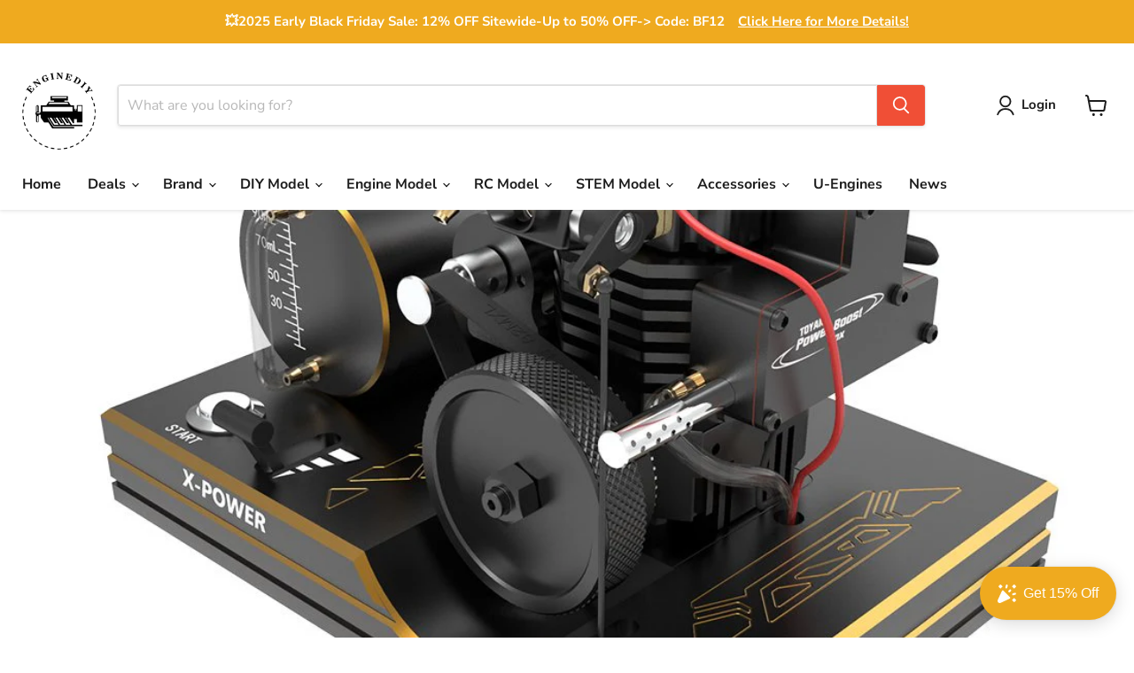

--- FILE ---
content_type: application/javascript; charset=UTF-8
request_url: https://app-student-discount.fullfatcommerce.com/js/app.js?shop=enginediy.myshopify.com
body_size: 194532
content:
(function(){function ue(e,t,n,a){Object.defineProperty(e,t,{get:n,set:a,enumerable:!0,configurable:!0})}function m(e){return e&&e.__esModule?e.default:e}var Po=typeof globalThis!="undefined"?globalThis:typeof self!="undefined"?self:typeof window!="undefined"?window:typeof global!="undefined"?global:{},Oo={},Ka={},pe=Po.parcelRequire19a7;pe==null&&(pe=function(e){if(e in Oo)return Oo[e].exports;if(e in Ka){var t=Ka[e];delete Ka[e];var n={id:e,exports:{}};return Oo[e]=n,t.call(n.exports,n,n.exports),n.exports}var a=new Error("Cannot find module '"+e+"'");throw a.code="MODULE_NOT_FOUND",a},pe.register=function(t,n){Ka[t]=n},Po.parcelRequire19a7=pe);var sn=pe.register;sn("i3n6G",function(e,t){ue(e.exports,"Children",function(){return n},function(w){return n=w}),ue(e.exports,"Component",function(){return a},function(w){return a=w}),ue(e.exports,"Fragment",function(){return o},function(w){return o=w}),ue(e.exports,"Profiler",function(){return u},function(w){return u=w}),ue(e.exports,"PureComponent",function(){return d},function(w){return d=w}),ue(e.exports,"StrictMode",function(){return f},function(w){return f=w}),ue(e.exports,"Suspense",function(){return $},function(w){return $=w}),ue(e.exports,"__SECRET_INTERNALS_DO_NOT_USE_OR_YOU_WILL_BE_FIRED",function(){return h},function(w){return h=w}),ue(e.exports,"cloneElement",function(){return g},function(w){return g=w}),ue(e.exports,"createContext",function(){return b},function(w){return b=w}),ue(e.exports,"createElement",function(){return S},function(w){return S=w}),ue(e.exports,"createFactory",function(){return A},function(w){return A=w}),ue(e.exports,"createRef",function(){return C},function(w){return C=w}),ue(e.exports,"forwardRef",function(){return E},function(w){return E=w}),ue(e.exports,"isValidElement",function(){return T},function(w){return T=w}),ue(e.exports,"lazy",function(){return B},function(w){return B=w}),ue(e.exports,"memo",function(){return D},function(w){return D=w}),ue(e.exports,"useCallback",function(){return G},function(w){return G=w}),ue(e.exports,"useContext",function(){return V},function(w){return V=w}),ue(e.exports,"useDebugValue",function(){return J},function(w){return J=w}),ue(e.exports,"useEffect",function(){return W},function(w){return W=w}),ue(e.exports,"useImperativeHandle",function(){return U},function(w){return U=w}),ue(e.exports,"useLayoutEffect",function(){return _},function(w){return _=w}),ue(e.exports,"useMemo",function(){return Z},function(w){return Z=w}),ue(e.exports,"useReducer",function(){return ne},function(w){return ne=w}),ue(e.exports,"useRef",function(){return ae},function(w){return ae=w}),ue(e.exports,"useState",function(){return se},function(w){return se=w}),ue(e.exports,"version",function(){return oe},function(w){return oe=w});/** @license React v16.14.0
 * react.production.min.js
 *
 * Copyright (c) Facebook, Inc. and its affiliates.
 *
 * This source code is licensed under the MIT license found in the
 * LICENSE file in the root directory of this source tree.
 */var n,a,o,u,d,f,$,h,g,b,S,A,C,E,T,B,D,G,V,J,W,U,_,Z,ne,ae,se,oe,z=pe("dlFDQ"),X=typeof Symbol=="function"&&Symbol.for,Y=X?Symbol.for("react.element"):60103,Ke=X?Symbol.for("react.portal"):60106,ye=X?Symbol.for("react.fragment"):60107,he=X?Symbol.for("react.strict_mode"):60108,Ae=X?Symbol.for("react.profiler"):60114,Ue=X?Symbol.for("react.provider"):60109,we=X?Symbol.for("react.context"):60110,Le=X?Symbol.for("react.forward_ref"):60112,ke=X?Symbol.for("react.suspense"):60113,Fe=X?Symbol.for("react.memo"):60115,Q=X?Symbol.for("react.lazy"):60116,be=typeof Symbol=="function"&&Symbol.iterator;function Ne(w){for(var K="https://reactjs.org/docs/error-decoder.html?invariant="+w,fe=1;fe<arguments.length;fe++)K+="&args[]="+encodeURIComponent(arguments[fe]);return"Minified React error #"+w+"; visit "+K+" for the full message or use the non-minified dev environment for full errors and additional helpful warnings."}var ut={isMounted:function(){return!1},enqueueForceUpdate:function(){},enqueueReplaceState:function(){},enqueueSetState:function(){}},Ze={};function Pe(w,K,fe){this.props=w,this.context=K,this.refs=Ze,this.updater=fe||ut}Pe.prototype.isReactComponent={},Pe.prototype.setState=function(w,K){if(typeof w!="object"&&typeof w!="function"&&w!=null)throw Error(Ne(85));this.updater.enqueueSetState(this,w,K,"setState")},Pe.prototype.forceUpdate=function(w){this.updater.enqueueForceUpdate(this,w,"forceUpdate")};function je(){}je.prototype=Pe.prototype;function Be(w,K,fe){this.props=w,this.context=K,this.refs=Ze,this.updater=fe||ut}var me=Be.prototype=new je;me.constructor=Be,z(me,Pe.prototype),me.isPureReactComponent=!0;var Oe={current:null},Ve=Object.prototype.hasOwnProperty,Ee={key:!0,ref:!0,__self:!0,__source:!0};function tt(w,K,fe){var ve,Se={},De=null,xt=null;if(K!=null)for(ve in K.ref!==void 0&&(xt=K.ref),K.key!==void 0&&(De=""+K.key),K)Ve.call(K,ve)&&!Ee.hasOwnProperty(ve)&&(Se[ve]=K[ve]);var Ge=arguments.length-2;if(Ge===1)Se.children=fe;else if(1<Ge){for(var at=Array(Ge),Lt=0;Lt<Ge;Lt++)at[Lt]=arguments[Lt+2];Se.children=at}if(w&&w.defaultProps)for(ve in Ge=w.defaultProps,Ge)Se[ve]===void 0&&(Se[ve]=Ge[ve]);return{$$typeof:Y,type:w,key:De,ref:xt,props:Se,_owner:Oe.current}}function mt(w,K){return{$$typeof:Y,type:w.type,key:K,ref:w.ref,props:w.props,_owner:w._owner}}function Ie(w){return typeof w=="object"&&w!==null&&w.$$typeof===Y}function Ct(w){var K={"=":"=0",":":"=2"};return"$"+(""+w).replace(/[=:]/g,function(fe){return K[fe]})}var wt=/\/+/g,$t=[];function k(w,K,fe,ve){if($t.length){var Se=$t.pop();return Se.result=w,Se.keyPrefix=K,Se.func=fe,Se.context=ve,Se.count=0,Se}return{result:w,keyPrefix:K,func:fe,context:ve,count:0}}function j(w){w.result=null,w.keyPrefix=null,w.func=null,w.context=null,w.count=0,10>$t.length&&$t.push(w)}function ie(w,K,fe,ve){var Se=typeof w;(Se==="undefined"||Se==="boolean")&&(w=null);var De=!1;if(w===null)De=!0;else switch(Se){case"string":case"number":De=!0;break;case"object":switch(w.$$typeof){case Y:case Ke:De=!0}}if(De)return fe(ve,w,K===""?"."+xe(w,0):K),1;if(De=0,K=K===""?".":K+":",Array.isArray(w))for(var xt=0;xt<w.length;xt++){Se=w[xt];var Ge=K+xe(Se,xt);De+=ie(Se,Ge,fe,ve)}else if(w===null||typeof w!="object"?Ge=null:(Ge=be&&w[be]||w["@@iterator"],Ge=typeof Ge=="function"?Ge:null),typeof Ge=="function")for(w=Ge.call(w),xt=0;!(Se=w.next()).done;)Se=Se.value,Ge=K+xe(Se,xt++),De+=ie(Se,Ge,fe,ve);else if(Se==="object")throw fe=""+w,Error(Ne(31,fe==="[object Object]"?"object with keys {"+Object.keys(w).join(", ")+"}":fe,""));return De}function ce(w,K,fe){return w==null?0:ie(w,"",K,fe)}function xe(w,K){return typeof w=="object"&&w!==null&&w.key!=null?Ct(w.key):K.toString(36)}function rt(w,K){w.func.call(w.context,K,w.count++)}function qe(w,K,fe){var ve=w.result,Se=w.keyPrefix;w=w.func.call(w.context,K,w.count++),Array.isArray(w)?ct(w,ve,fe,function(De){return De}):w!=null&&(Ie(w)&&(w=mt(w,Se+(!w.key||K&&K.key===w.key?"":(""+w.key).replace(wt,"$&/")+"/")+fe)),ve.push(w))}function ct(w,K,fe,ve,Se){var De="";fe!=null&&(De=(""+fe).replace(wt,"$&/")+"/"),K=k(K,De,ve,Se),ce(w,qe,K),j(K)}var ft={current:null};function ht(){var w=ft.current;if(w===null)throw Error(Ne(321));return w}var hn={ReactCurrentDispatcher:ft,ReactCurrentBatchConfig:{suspense:null},ReactCurrentOwner:Oe,IsSomeRendererActing:{current:!1},assign:z};n={map:function(w,K,fe){if(w==null)return w;var ve=[];return ct(w,ve,null,K,fe),ve},forEach:function(w,K,fe){if(w==null)return w;K=k(null,null,K,fe),ce(w,rt,K),j(K)},count:function(w){return ce(w,function(){return null},null)},toArray:function(w){var K=[];return ct(w,K,null,function(fe){return fe}),K},only:function(w){if(!Ie(w))throw Error(Ne(143));return w}},a=Pe,o=ye,u=Ae,d=Be,f=he,$=ke,h=hn,g=function(w,K,fe){if(w==null)throw Error(Ne(267,w));var ve=z({},w.props),Se=w.key,De=w.ref,xt=w._owner;if(K!=null){if(K.ref!==void 0&&(De=K.ref,xt=Oe.current),K.key!==void 0&&(Se=""+K.key),w.type&&w.type.defaultProps)var Ge=w.type.defaultProps;for(at in K)Ve.call(K,at)&&!Ee.hasOwnProperty(at)&&(ve[at]=K[at]===void 0&&Ge!==void 0?Ge[at]:K[at])}var at=arguments.length-2;if(at===1)ve.children=fe;else if(1<at){Ge=Array(at);for(var Lt=0;Lt<at;Lt++)Ge[Lt]=arguments[Lt+2];ve.children=Ge}return{$$typeof:Y,type:w.type,key:Se,ref:De,props:ve,_owner:xt}},b=function(w,K){return K===void 0&&(K=null),w={$$typeof:we,_calculateChangedBits:K,_currentValue:w,_currentValue2:w,_threadCount:0,Provider:null,Consumer:null},w.Provider={$$typeof:Ue,_context:w},w.Consumer=w},S=tt,A=function(w){var K=tt.bind(null,w);return K.type=w,K},C=function(){return{current:null}},E=function(w){return{$$typeof:Le,render:w}},T=Ie,B=function(w){return{$$typeof:Q,_ctor:w,_status:-1,_result:null}},D=function(w,K){return{$$typeof:Fe,type:w,compare:K===void 0?null:K}},G=function(w,K){return ht().useCallback(w,K)},V=function(w,K){return ht().useContext(w,K)},J=function(){},W=function(w,K){return ht().useEffect(w,K)},U=function(w,K,fe){return ht().useImperativeHandle(w,K,fe)},_=function(w,K){return ht().useLayoutEffect(w,K)},Z=function(w,K){return ht().useMemo(w,K)},ne=function(w,K,fe){return ht().useReducer(w,K,fe)},ae=function(w){return ht().useRef(w)},se=function(w){return ht().useState(w)},oe="16.14.0"}),sn("dlFDQ",function(e,t){/*
object-assign
(c) Sindre Sorhus
@license MIT
*/"use strict";var n=Object.getOwnPropertySymbols,a=Object.prototype.hasOwnProperty,o=Object.prototype.propertyIsEnumerable;function u(f){if(f==null)throw new TypeError("Object.assign cannot be called with null or undefined");return Object(f)}function d(){try{if(!Object.assign)return!1;var f=new String("abc");if(f[5]="de",Object.getOwnPropertyNames(f)[0]==="5")return!1;for(var $={},h=0;h<10;h++)$["_"+String.fromCharCode(h)]=h;var g=Object.getOwnPropertyNames($).map(function(S){return $[S]});if(g.join("")!=="0123456789")return!1;var b={};return"abcdefghijklmnopqrst".split("").forEach(function(S){b[S]=S}),Object.keys(Object.assign({},b)).join("")==="abcdefghijklmnopqrst"}catch{return!1}}e.exports=d()?Object.assign:function(f,$){for(var h,g=u(f),b,S=1;S<arguments.length;S++){h=Object(arguments[S]);for(var A in h)a.call(h,A)&&(g[A]=h[A]);if(n){b=n(h);for(var C=0;C<b.length;C++)o.call(h,b[C])&&(g[b[C]]=h[b[C]])}}return g}}),sn("hZ3Af",function(e,t){/** @license React v16.14.0
 * react-dom.production.min.js
 *
 * Copyright (c) Facebook, Inc. and its affiliates.
 *
 * This source code is licensed under the MIT license found in the
 * LICENSE file in the root directory of this source tree.
 */"use strict";var n=pe("b676G"),a=pe("dlFDQ"),o=pe("03DRX");function u(r){for(var i="https://reactjs.org/docs/error-decoder.html?invariant="+r,l=1;l<arguments.length;l++)i+="&args[]="+encodeURIComponent(arguments[l]);return"Minified React error #"+r+"; visit "+i+" for the full message or use the non-minified dev environment for full errors and additional helpful warnings."}if(!n)throw Error(u(227));function d(r,i,l,s,c,v,y,x,I){var M=Array.prototype.slice.call(arguments,3);try{i.apply(l,M)}catch(ee){this.onError(ee)}}var f=!1,$=null,h=!1,g=null,b={onError:function(r){f=!0,$=r}};function S(r,i,l,s,c,v,y,x,I){f=!1,$=null,d.apply(b,arguments)}function A(r,i,l,s,c,v,y,x,I){if(S.apply(this,arguments),f){if(f){var M=$;f=!1,$=null}else throw Error(u(198));h||(h=!0,g=M)}}var C=null,E=null,T=null;function B(r,i,l){var s=r.type||"unknown-event";r.currentTarget=T(l),A(s,i,void 0,r),r.currentTarget=null}var D=null,G={};function V(){if(D)for(var r in G){var i=G[r],l=D.indexOf(r);if(!(-1<l))throw Error(u(96,r));if(!W[l]){if(!i.extractEvents)throw Error(u(97,r));W[l]=i,l=i.eventTypes;for(var s in l){var c=void 0,v=l[s],y=i,x=s;if(U.hasOwnProperty(x))throw Error(u(99,x));U[x]=v;var I=v.phasedRegistrationNames;if(I){for(c in I)I.hasOwnProperty(c)&&J(I[c],y,x);c=!0}else v.registrationName?(J(v.registrationName,y,x),c=!0):c=!1;if(!c)throw Error(u(98,s,r))}}}}function J(r,i,l){if(_[r])throw Error(u(100,r));_[r]=i,Z[r]=i.eventTypes[l].dependencies}var W=[],U={},_={},Z={};function ne(r){var i=!1,l;for(l in r)if(r.hasOwnProperty(l)){var s=r[l];if(!G.hasOwnProperty(l)||G[l]!==s){if(G[l])throw Error(u(102,l));G[l]=s,i=!0}}i&&V()}var ae=!(typeof window=="undefined"||typeof window.document=="undefined"||typeof window.document.createElement=="undefined"),se=null,oe=null,z=null;function X(r){if(r=E(r)){if(typeof se!="function")throw Error(u(280));var i=r.stateNode;i&&(i=C(i),se(r.stateNode,r.type,i))}}function Y(r){oe?z?z.push(r):z=[r]:oe=r}function Ke(){if(oe){var r=oe,i=z;if(z=oe=null,X(r),i)for(r=0;r<i.length;r++)X(i[r])}}function ye(r,i){return r(i)}function he(r,i,l,s,c){return r(i,l,s,c)}function Ae(){}var Ue=ye,we=!1,Le=!1;function ke(){(oe!==null||z!==null)&&(Ae(),Ke())}function Fe(r,i,l){if(Le)return r(i,l);Le=!0;try{return Ue(r,i,l)}finally{Le=!1,ke()}}var Q=/^[:A-Z_a-z\u00C0-\u00D6\u00D8-\u00F6\u00F8-\u02FF\u0370-\u037D\u037F-\u1FFF\u200C-\u200D\u2070-\u218F\u2C00-\u2FEF\u3001-\uD7FF\uF900-\uFDCF\uFDF0-\uFFFD][:A-Z_a-z\u00C0-\u00D6\u00D8-\u00F6\u00F8-\u02FF\u0370-\u037D\u037F-\u1FFF\u200C-\u200D\u2070-\u218F\u2C00-\u2FEF\u3001-\uD7FF\uF900-\uFDCF\uFDF0-\uFFFD\-.0-9\u00B7\u0300-\u036F\u203F-\u2040]*$/,be=Object.prototype.hasOwnProperty,Ne={},ut={};function Ze(r){return be.call(ut,r)?!0:be.call(Ne,r)?!1:Q.test(r)?ut[r]=!0:(Ne[r]=!0,!1)}function Pe(r,i,l,s){if(l!==null&&l.type===0)return!1;switch(typeof i){case"function":case"symbol":return!0;case"boolean":return s?!1:l!==null?!l.acceptsBooleans:(r=r.toLowerCase().slice(0,5),r!=="data-"&&r!=="aria-");default:return!1}}function je(r,i,l,s){if(i===null||typeof i=="undefined"||Pe(r,i,l,s))return!0;if(s)return!1;if(l!==null)switch(l.type){case 3:return!i;case 4:return i===!1;case 5:return isNaN(i);case 6:return isNaN(i)||1>i}return!1}function Be(r,i,l,s,c,v){this.acceptsBooleans=i===2||i===3||i===4,this.attributeName=s,this.attributeNamespace=c,this.mustUseProperty=l,this.propertyName=r,this.type=i,this.sanitizeURL=v}var me={};"children dangerouslySetInnerHTML defaultValue defaultChecked innerHTML suppressContentEditableWarning suppressHydrationWarning style".split(" ").forEach(function(r){me[r]=new Be(r,0,!1,r,null,!1)}),[["acceptCharset","accept-charset"],["className","class"],["htmlFor","for"],["httpEquiv","http-equiv"]].forEach(function(r){var i=r[0];me[i]=new Be(i,1,!1,r[1],null,!1)}),["contentEditable","draggable","spellCheck","value"].forEach(function(r){me[r]=new Be(r,2,!1,r.toLowerCase(),null,!1)}),["autoReverse","externalResourcesRequired","focusable","preserveAlpha"].forEach(function(r){me[r]=new Be(r,2,!1,r,null,!1)}),"allowFullScreen async autoFocus autoPlay controls default defer disabled disablePictureInPicture formNoValidate hidden loop noModule noValidate open playsInline readOnly required reversed scoped seamless itemScope".split(" ").forEach(function(r){me[r]=new Be(r,3,!1,r.toLowerCase(),null,!1)}),["checked","multiple","muted","selected"].forEach(function(r){me[r]=new Be(r,3,!0,r,null,!1)}),["capture","download"].forEach(function(r){me[r]=new Be(r,4,!1,r,null,!1)}),["cols","rows","size","span"].forEach(function(r){me[r]=new Be(r,6,!1,r,null,!1)}),["rowSpan","start"].forEach(function(r){me[r]=new Be(r,5,!1,r.toLowerCase(),null,!1)});var Oe=/[\-:]([a-z])/g;function Ve(r){return r[1].toUpperCase()}"accent-height alignment-baseline arabic-form baseline-shift cap-height clip-path clip-rule color-interpolation color-interpolation-filters color-profile color-rendering dominant-baseline enable-background fill-opacity fill-rule flood-color flood-opacity font-family font-size font-size-adjust font-stretch font-style font-variant font-weight glyph-name glyph-orientation-horizontal glyph-orientation-vertical horiz-adv-x horiz-origin-x image-rendering letter-spacing lighting-color marker-end marker-mid marker-start overline-position overline-thickness paint-order panose-1 pointer-events rendering-intent shape-rendering stop-color stop-opacity strikethrough-position strikethrough-thickness stroke-dasharray stroke-dashoffset stroke-linecap stroke-linejoin stroke-miterlimit stroke-opacity stroke-width text-anchor text-decoration text-rendering underline-position underline-thickness unicode-bidi unicode-range units-per-em v-alphabetic v-hanging v-ideographic v-mathematical vector-effect vert-adv-y vert-origin-x vert-origin-y word-spacing writing-mode xmlns:xlink x-height".split(" ").forEach(function(r){var i=r.replace(Oe,Ve);me[i]=new Be(i,1,!1,r,null,!1)}),"xlink:actuate xlink:arcrole xlink:role xlink:show xlink:title xlink:type".split(" ").forEach(function(r){var i=r.replace(Oe,Ve);me[i]=new Be(i,1,!1,r,"http://www.w3.org/1999/xlink",!1)}),["xml:base","xml:lang","xml:space"].forEach(function(r){var i=r.replace(Oe,Ve);me[i]=new Be(i,1,!1,r,"http://www.w3.org/XML/1998/namespace",!1)}),["tabIndex","crossOrigin"].forEach(function(r){me[r]=new Be(r,1,!1,r.toLowerCase(),null,!1)}),me.xlinkHref=new Be("xlinkHref",1,!1,"xlink:href","http://www.w3.org/1999/xlink",!0),["src","href","action","formAction"].forEach(function(r){me[r]=new Be(r,1,!1,r.toLowerCase(),null,!0)});var Ee=n.__SECRET_INTERNALS_DO_NOT_USE_OR_YOU_WILL_BE_FIRED;Ee.hasOwnProperty("ReactCurrentDispatcher")||(Ee.ReactCurrentDispatcher={current:null}),Ee.hasOwnProperty("ReactCurrentBatchConfig")||(Ee.ReactCurrentBatchConfig={suspense:null});function tt(r,i,l,s){var c=me.hasOwnProperty(i)?me[i]:null,v=c!==null?c.type===0:s?!1:!(!(2<i.length)||i[0]!=="o"&&i[0]!=="O"||i[1]!=="n"&&i[1]!=="N");v||(je(i,l,c,s)&&(l=null),s||c===null?Ze(i)&&(l===null?r.removeAttribute(i):r.setAttribute(i,""+l)):c.mustUseProperty?r[c.propertyName]=l===null?c.type===3?!1:"":l:(i=c.attributeName,s=c.attributeNamespace,l===null?r.removeAttribute(i):(c=c.type,l=c===3||c===4&&l===!0?"":""+l,s?r.setAttributeNS(s,i,l):r.setAttribute(i,l))))}var mt=/^(.*)[\\\/]/,Ie=typeof Symbol=="function"&&Symbol.for,Ct=Ie?Symbol.for("react.element"):60103,wt=Ie?Symbol.for("react.portal"):60106,$t=Ie?Symbol.for("react.fragment"):60107,k=Ie?Symbol.for("react.strict_mode"):60108,j=Ie?Symbol.for("react.profiler"):60114,ie=Ie?Symbol.for("react.provider"):60109,ce=Ie?Symbol.for("react.context"):60110,xe=Ie?Symbol.for("react.concurrent_mode"):60111,rt=Ie?Symbol.for("react.forward_ref"):60112,qe=Ie?Symbol.for("react.suspense"):60113,ct=Ie?Symbol.for("react.suspense_list"):60120,ft=Ie?Symbol.for("react.memo"):60115,ht=Ie?Symbol.for("react.lazy"):60116,hn=Ie?Symbol.for("react.block"):60121,w=typeof Symbol=="function"&&Symbol.iterator;function K(r){return r===null||typeof r!="object"?null:(r=w&&r[w]||r["@@iterator"],typeof r=="function"?r:null)}function fe(r){if(r._status===-1){r._status=0;var i=r._ctor;i=i(),r._result=i,i.then(function(l){r._status===0&&(l=l.default,r._status=1,r._result=l)},function(l){r._status===0&&(r._status=2,r._result=l)})}}function ve(r){if(r==null)return null;if(typeof r=="function")return r.displayName||r.name||null;if(typeof r=="string")return r;switch(r){case $t:return"Fragment";case wt:return"Portal";case j:return"Profiler";case k:return"StrictMode";case qe:return"Suspense";case ct:return"SuspenseList"}if(typeof r=="object")switch(r.$$typeof){case ce:return"Context.Consumer";case ie:return"Context.Provider";case rt:var i=r.render;return i=i.displayName||i.name||"",r.displayName||(i!==""?"ForwardRef("+i+")":"ForwardRef");case ft:return ve(r.type);case hn:return ve(r.render);case ht:if(r=r._status===1?r._result:null)return ve(r)}return null}function Se(r){var i="";do{e:switch(r.tag){case 3:case 4:case 6:case 7:case 10:case 9:var l="";break e;default:var s=r._debugOwner,c=r._debugSource,v=ve(r.type);l=null,s&&(l=ve(s.type)),s=v,v="",c?v=" (at "+c.fileName.replace(mt,"")+":"+c.lineNumber+")":l&&(v=" (created by "+l+")"),l=`
    in `+(s||"Unknown")+v}i+=l,r=r.return}while(r);return i}function De(r){switch(typeof r){case"boolean":case"number":case"object":case"string":case"undefined":return r;default:return""}}function xt(r){var i=r.type;return(r=r.nodeName)&&r.toLowerCase()==="input"&&(i==="checkbox"||i==="radio")}function Ge(r){var i=xt(r)?"checked":"value",l=Object.getOwnPropertyDescriptor(r.constructor.prototype,i),s=""+r[i];if(!r.hasOwnProperty(i)&&typeof l!="undefined"&&typeof l.get=="function"&&typeof l.set=="function"){var c=l.get,v=l.set;return Object.defineProperty(r,i,{configurable:!0,get:function(){return c.call(this)},set:function(y){s=""+y,v.call(this,y)}}),Object.defineProperty(r,i,{enumerable:l.enumerable}),{getValue:function(){return s},setValue:function(y){s=""+y},stopTracking:function(){r._valueTracker=null,delete r[i]}}}}function at(r){r._valueTracker||(r._valueTracker=Ge(r))}function Lt(r){if(!r)return!1;var i=r._valueTracker;if(!i)return!0;var l=i.getValue(),s="";return r&&(s=xt(r)?r.checked?"true":"false":r.value),r=s,r!==l?(i.setValue(r),!0):!1}function du(r,i){var l=i.checked;return a({},i,{defaultChecked:void 0,defaultValue:void 0,value:void 0,checked:l??r._wrapperState.initialChecked})}function Xf(r,i){var l=i.defaultValue==null?"":i.defaultValue,s=i.checked!=null?i.checked:i.defaultChecked;l=De(i.value!=null?i.value:l),r._wrapperState={initialChecked:s,initialValue:l,controlled:i.type==="checkbox"||i.type==="radio"?i.checked!=null:i.value!=null}}function ep(r,i){i=i.checked,i!=null&&tt(r,"checked",i,!1)}function cu(r,i){ep(r,i);var l=De(i.value),s=i.type;if(l!=null)s==="number"?(l===0&&r.value===""||r.value!=l)&&(r.value=""+l):r.value!==""+l&&(r.value=""+l);else if(s==="submit"||s==="reset"){r.removeAttribute("value");return}i.hasOwnProperty("value")?fu(r,i.type,l):i.hasOwnProperty("defaultValue")&&fu(r,i.type,De(i.defaultValue)),i.checked==null&&i.defaultChecked!=null&&(r.defaultChecked=!!i.defaultChecked)}function tp(r,i,l){if(i.hasOwnProperty("value")||i.hasOwnProperty("defaultValue")){var s=i.type;if(!(s!=="submit"&&s!=="reset"||i.value!==void 0&&i.value!==null))return;i=""+r._wrapperState.initialValue,l||i===r.value||(r.value=i),r.defaultValue=i}l=r.name,l!==""&&(r.name=""),r.defaultChecked=!!r._wrapperState.initialChecked,l!==""&&(r.name=l)}function fu(r,i,l){(i!=="number"||r.ownerDocument.activeElement!==r)&&(l==null?r.defaultValue=""+r._wrapperState.initialValue:r.defaultValue!==""+l&&(r.defaultValue=""+l))}function F4(r){var i="";return n.Children.forEach(r,function(l){l!=null&&(i+=l)}),i}function pu(r,i){return r=a({children:void 0},i),(i=F4(i.children))&&(r.children=i),r}function Cr(r,i,l,s){if(r=r.options,i){i={};for(var c=0;c<l.length;c++)i["$"+l[c]]=!0;for(l=0;l<r.length;l++)c=i.hasOwnProperty("$"+r[l].value),r[l].selected!==c&&(r[l].selected=c),c&&s&&(r[l].defaultSelected=!0)}else{for(l=""+De(l),i=null,c=0;c<r.length;c++){if(r[c].value===l){r[c].selected=!0,s&&(r[c].defaultSelected=!0);return}i!==null||r[c].disabled||(i=r[c])}i!==null&&(i.selected=!0)}}function mu(r,i){if(i.dangerouslySetInnerHTML!=null)throw Error(u(91));return a({},i,{value:void 0,defaultValue:void 0,children:""+r._wrapperState.initialValue})}function np(r,i){var l=i.value;if(l==null){if(l=i.children,i=i.defaultValue,l!=null){if(i!=null)throw Error(u(92));if(Array.isArray(l)){if(!(1>=l.length))throw Error(u(93));l=l[0]}i=l}i==null&&(i=""),l=i}r._wrapperState={initialValue:De(l)}}function rp(r,i){var l=De(i.value),s=De(i.defaultValue);l!=null&&(l=""+l,l!==r.value&&(r.value=l),i.defaultValue==null&&r.defaultValue!==l&&(r.defaultValue=l)),s!=null&&(r.defaultValue=""+s)}function ap(r){var i=r.textContent;i===r._wrapperState.initialValue&&i!==""&&i!==null&&(r.value=i)}var ip={html:"http://www.w3.org/1999/xhtml",mathml:"http://www.w3.org/1998/Math/MathML",svg:"http://www.w3.org/2000/svg"};function op(r){switch(r){case"svg":return"http://www.w3.org/2000/svg";case"math":return"http://www.w3.org/1998/Math/MathML";default:return"http://www.w3.org/1999/xhtml"}}function $u(r,i){return r==null||r==="http://www.w3.org/1999/xhtml"?op(i):r==="http://www.w3.org/2000/svg"&&i==="foreignObject"?"http://www.w3.org/1999/xhtml":r}var Ti,lp=function(r){return typeof MSApp!="undefined"&&MSApp.execUnsafeLocalFunction?function(i,l,s,c){MSApp.execUnsafeLocalFunction(function(){return r(i,l,s,c)})}:r}(function(r,i){if(r.namespaceURI!==ip.svg||"innerHTML"in r)r.innerHTML=i;else{for(Ti=Ti||document.createElement("div"),Ti.innerHTML="<svg>"+i.valueOf().toString()+"</svg>",i=Ti.firstChild;r.firstChild;)r.removeChild(r.firstChild);for(;i.firstChild;)r.appendChild(i.firstChild)}});function ua(r,i){if(i){var l=r.firstChild;if(l&&l===r.lastChild&&l.nodeType===3){l.nodeValue=i;return}}r.textContent=i}function Pi(r,i){var l={};return l[r.toLowerCase()]=i.toLowerCase(),l["Webkit"+r]="webkit"+i,l["Moz"+r]="moz"+i,l}var wr={animationend:Pi("Animation","AnimationEnd"),animationiteration:Pi("Animation","AnimationIteration"),animationstart:Pi("Animation","AnimationStart"),transitionend:Pi("Transition","TransitionEnd")},hu={},up={};ae&&(up=document.createElement("div").style,"AnimationEvent"in window||(delete wr.animationend.animation,delete wr.animationiteration.animation,delete wr.animationstart.animation),"TransitionEvent"in window||delete wr.transitionend.transition);function Oi(r){if(hu[r])return hu[r];if(!wr[r])return r;var i=wr[r],l;for(l in i)if(i.hasOwnProperty(l)&&l in up)return hu[r]=i[l];return r}var sp=Oi("animationend"),dp=Oi("animationiteration"),cp=Oi("animationstart"),fp=Oi("transitionend"),sa="abort canplay canplaythrough durationchange emptied encrypted ended error loadeddata loadedmetadata loadstart pause play playing progress ratechange seeked seeking stalled suspend timeupdate volumechange waiting".split(" "),pp=new(typeof WeakMap=="function"?WeakMap:Map);function vu(r){var i=pp.get(r);return i===void 0&&(i=new Map,pp.set(r,i)),i}function Wn(r){var i=r,l=r;if(r.alternate)for(;i.return;)i=i.return;else{r=i;do i=r,(i.effectTag&1026)!=0&&(l=i.return),r=i.return;while(r)}return i.tag===3?l:null}function mp(r){if(r.tag===13){var i=r.memoizedState;if(i===null&&(r=r.alternate,r!==null&&(i=r.memoizedState)),i!==null)return i.dehydrated}return null}function $p(r){if(Wn(r)!==r)throw Error(u(188))}function j4(r){var i=r.alternate;if(!i){if(i=Wn(r),i===null)throw Error(u(188));return i!==r?null:r}for(var l=r,s=i;;){var c=l.return;if(c===null)break;var v=c.alternate;if(v===null){if(s=c.return,s!==null){l=s;continue}break}if(c.child===v.child){for(v=c.child;v;){if(v===l)return $p(c),r;if(v===s)return $p(c),i;v=v.sibling}throw Error(u(188))}if(l.return!==s.return)l=c,s=v;else{for(var y=!1,x=c.child;x;){if(x===l){y=!0,l=c,s=v;break}if(x===s){y=!0,s=c,l=v;break}x=x.sibling}if(!y){for(x=v.child;x;){if(x===l){y=!0,l=v,s=c;break}if(x===s){y=!0,s=v,l=c;break}x=x.sibling}if(!y)throw Error(u(189))}}if(l.alternate!==s)throw Error(u(190))}if(l.tag!==3)throw Error(u(188));return l.stateNode.current===l?r:i}function hp(r){if(r=j4(r),!r)return null;for(var i=r;;){if(i.tag===5||i.tag===6)return i;if(i.child)i.child.return=i,i=i.child;else{if(i===r)break;for(;!i.sibling;){if(!i.return||i.return===r)return null;i=i.return}i.sibling.return=i.return,i=i.sibling}}return null}function Er(r,i){if(i==null)throw Error(u(30));return r==null?i:Array.isArray(r)?Array.isArray(i)?(r.push.apply(r,i),r):(r.push(i),r):Array.isArray(i)?[r].concat(i):[r,i]}function gu(r,i,l){Array.isArray(r)?r.forEach(i,l):r&&i.call(l,r)}var da=null;function K4(r){if(r){var i=r._dispatchListeners,l=r._dispatchInstances;if(Array.isArray(i))for(var s=0;s<i.length&&!r.isPropagationStopped();s++)B(r,i[s],l[s]);else i&&B(r,i,l);r._dispatchListeners=null,r._dispatchInstances=null,r.isPersistent()||r.constructor.release(r)}}function _i(r){if(r!==null&&(da=Er(da,r)),r=da,da=null,r){if(gu(r,K4),da)throw Error(u(95));if(h)throw r=g,h=!1,g=null,r}}function yu(r){return r=r.target||r.srcElement||window,r.correspondingUseElement&&(r=r.correspondingUseElement),r.nodeType===3?r.parentNode:r}function vp(r){if(!ae)return!1;r="on"+r;var i=r in document;return i||(i=document.createElement("div"),i.setAttribute(r,"return;"),i=typeof i[r]=="function"),i}var Ii=[];function gp(r){r.topLevelType=null,r.nativeEvent=null,r.targetInst=null,r.ancestors.length=0,10>Ii.length&&Ii.push(r)}function yp(r,i,l,s){if(Ii.length){var c=Ii.pop();return c.topLevelType=r,c.eventSystemFlags=s,c.nativeEvent=i,c.targetInst=l,c}return{topLevelType:r,eventSystemFlags:s,nativeEvent:i,targetInst:l,ancestors:[]}}function bp(r){var i=r.targetInst,l=i;do{if(!l){r.ancestors.push(l);break}var s=l;if(s.tag===3)s=s.stateNode.containerInfo;else{for(;s.return;)s=s.return;s=s.tag!==3?null:s.stateNode.containerInfo}if(!s)break;i=l.tag,i!==5&&i!==6||r.ancestors.push(l),l=ya(s)}while(l);for(l=0;l<r.ancestors.length;l++){i=r.ancestors[l];var c=yu(r.nativeEvent);s=r.topLevelType;var v=r.nativeEvent,y=r.eventSystemFlags;l===0&&(y|=64);for(var x=null,I=0;I<W.length;I++){var M=W[I];M&&(M=M.extractEvents(s,i,v,c,y))&&(x=Er(x,M))}_i(x)}}function bu(r,i,l){if(!l.has(r)){switch(r){case"scroll":ha(i,"scroll",!0);break;case"focus":case"blur":ha(i,"focus",!0),ha(i,"blur",!0),l.set("blur",null),l.set("focus",null);break;case"cancel":case"close":vp(r)&&ha(i,r,!0);break;case"invalid":case"submit":case"reset":break;default:sa.indexOf(r)===-1&&We(r,i)}l.set(r,null)}}var xp,xu,Sp,Su=!1,tn=[],kn=null,Nn=null,Tn=null,ca=new Map,fa=new Map,pa=[],Cu="mousedown mouseup touchcancel touchend touchstart auxclick dblclick pointercancel pointerdown pointerup dragend dragstart drop compositionend compositionstart keydown keypress keyup input textInput close cancel copy cut paste click change contextmenu reset submit".split(" "),G4="focus blur dragenter dragleave mouseover mouseout pointerover pointerout gotpointercapture lostpointercapture".split(" ");function U4(r,i){var l=vu(i);Cu.forEach(function(s){bu(s,i,l)}),G4.forEach(function(s){bu(s,i,l)})}function wu(r,i,l,s,c){return{blockedOn:r,topLevelType:i,eventSystemFlags:l|32,nativeEvent:c,container:s}}function Cp(r,i){switch(r){case"focus":case"blur":kn=null;break;case"dragenter":case"dragleave":Nn=null;break;case"mouseover":case"mouseout":Tn=null;break;case"pointerover":case"pointerout":ca.delete(i.pointerId);break;case"gotpointercapture":case"lostpointercapture":fa.delete(i.pointerId)}}function ma(r,i,l,s,c,v){return r===null||r.nativeEvent!==v?(r=wu(i,l,s,c,v),i!==null&&(i=ba(i),i!==null&&xu(i)),r):(r.eventSystemFlags|=s,r)}function H4(r,i,l,s,c){switch(i){case"focus":return kn=ma(kn,r,i,l,s,c),!0;case"dragenter":return Nn=ma(Nn,r,i,l,s,c),!0;case"mouseover":return Tn=ma(Tn,r,i,l,s,c),!0;case"pointerover":var v=c.pointerId;return ca.set(v,ma(ca.get(v)||null,r,i,l,s,c)),!0;case"gotpointercapture":return v=c.pointerId,fa.set(v,ma(fa.get(v)||null,r,i,l,s,c)),!0}return!1}function z4(r){var i=ya(r.target);if(i!==null){var l=Wn(i);if(l!==null){if(i=l.tag,i===13){if(i=mp(l),i!==null){r.blockedOn=i,o.unstable_runWithPriority(r.priority,function(){Sp(l)});return}}else if(i===3&&l.stateNode.hydrate){r.blockedOn=l.tag===3?l.stateNode.containerInfo:null;return}}}r.blockedOn=null}function Mi(r){if(r.blockedOn!==null)return!1;var i=Nu(r.topLevelType,r.eventSystemFlags,r.container,r.nativeEvent);if(i!==null){var l=ba(i);return l!==null&&xu(l),r.blockedOn=i,!1}return!0}function wp(r,i,l){Mi(r)&&l.delete(i)}function V4(){for(Su=!1;0<tn.length;){var r=tn[0];if(r.blockedOn!==null){r=ba(r.blockedOn),r!==null&&xp(r);break}var i=Nu(r.topLevelType,r.eventSystemFlags,r.container,r.nativeEvent);i!==null?r.blockedOn=i:tn.shift()}kn!==null&&Mi(kn)&&(kn=null),Nn!==null&&Mi(Nn)&&(Nn=null),Tn!==null&&Mi(Tn)&&(Tn=null),ca.forEach(wp),fa.forEach(wp)}function $a(r,i){r.blockedOn===i&&(r.blockedOn=null,Su||(Su=!0,o.unstable_scheduleCallback(o.unstable_NormalPriority,V4)))}function Ep(r){function i(c){return $a(c,r)}if(0<tn.length){$a(tn[0],r);for(var l=1;l<tn.length;l++){var s=tn[l];s.blockedOn===r&&(s.blockedOn=null)}}for(kn!==null&&$a(kn,r),Nn!==null&&$a(Nn,r),Tn!==null&&$a(Tn,r),ca.forEach(i),fa.forEach(i),l=0;l<pa.length;l++)s=pa[l],s.blockedOn===r&&(s.blockedOn=null);for(;0<pa.length&&(l=pa[0],l.blockedOn===null);)z4(l),l.blockedOn===null&&pa.shift()}var Ap={},kp=new Map,Eu=new Map,W4=["abort","abort",sp,"animationEnd",dp,"animationIteration",cp,"animationStart","canplay","canPlay","canplaythrough","canPlayThrough","durationchange","durationChange","emptied","emptied","encrypted","encrypted","ended","ended","error","error","gotpointercapture","gotPointerCapture","load","load","loadeddata","loadedData","loadedmetadata","loadedMetadata","loadstart","loadStart","lostpointercapture","lostPointerCapture","playing","playing","progress","progress","seeking","seeking","stalled","stalled","suspend","suspend","timeupdate","timeUpdate",fp,"transitionEnd","waiting","waiting"];function Au(r,i){for(var l=0;l<r.length;l+=2){var s=r[l],c=r[l+1],v="on"+(c[0].toUpperCase()+c.slice(1));v={phasedRegistrationNames:{bubbled:v,captured:v+"Capture"},dependencies:[s],eventPriority:i},Eu.set(s,i),kp.set(s,v),Ap[c]=v}}Au("blur blur cancel cancel click click close close contextmenu contextMenu copy copy cut cut auxclick auxClick dblclick doubleClick dragend dragEnd dragstart dragStart drop drop focus focus input input invalid invalid keydown keyDown keypress keyPress keyup keyUp mousedown mouseDown mouseup mouseUp paste paste pause pause play play pointercancel pointerCancel pointerdown pointerDown pointerup pointerUp ratechange rateChange reset reset seeked seeked submit submit touchcancel touchCancel touchend touchEnd touchstart touchStart volumechange volumeChange".split(" "),0),Au("drag drag dragenter dragEnter dragexit dragExit dragleave dragLeave dragover dragOver mousemove mouseMove mouseout mouseOut mouseover mouseOver pointermove pointerMove pointerout pointerOut pointerover pointerOver scroll scroll toggle toggle touchmove touchMove wheel wheel".split(" "),1),Au(W4,2);for(var Np="change selectionchange textInput compositionstart compositionend compositionupdate".split(" "),ku=0;ku<Np.length;ku++)Eu.set(Np[ku],0);var J4=o.unstable_UserBlockingPriority,Y4=o.unstable_runWithPriority,Bi=!0;function We(r,i){ha(i,r,!1)}function ha(r,i,l){var s=Eu.get(i);switch(s===void 0?2:s){case 0:s=Z4.bind(null,i,1,r);break;case 1:s=q4.bind(null,i,1,r);break;default:s=Ri.bind(null,i,1,r)}l?r.addEventListener(i,s,!0):r.addEventListener(i,s,!1)}function Z4(r,i,l,s){we||Ae();var c=Ri,v=we;we=!0;try{he(c,r,i,l,s)}finally{(we=v)||ke()}}function q4(r,i,l,s){Y4(J4,Ri.bind(null,r,i,l,s))}function Ri(r,i,l,s){if(Bi)if(0<tn.length&&-1<Cu.indexOf(r))r=wu(null,r,i,l,s),tn.push(r);else{var c=Nu(r,i,l,s);if(c===null)Cp(r,s);else if(-1<Cu.indexOf(r))r=wu(c,r,i,l,s),tn.push(r);else if(!H4(c,r,i,l,s)){Cp(r,s),r=yp(r,s,null,i);try{Fe(bp,r)}finally{gp(r)}}}}function Nu(r,i,l,s){if(l=yu(s),l=ya(l),l!==null){var c=Wn(l);if(c===null)l=null;else{var v=c.tag;if(v===13){if(l=mp(c),l!==null)return l;l=null}else if(v===3){if(c.stateNode.hydrate)return c.tag===3?c.stateNode.containerInfo:null;l=null}else c!==l&&(l=null)}}r=yp(r,s,l,i);try{Fe(bp,r)}finally{gp(r)}return null}var va={animationIterationCount:!0,borderImageOutset:!0,borderImageSlice:!0,borderImageWidth:!0,boxFlex:!0,boxFlexGroup:!0,boxOrdinalGroup:!0,columnCount:!0,columns:!0,flex:!0,flexGrow:!0,flexPositive:!0,flexShrink:!0,flexNegative:!0,flexOrder:!0,gridArea:!0,gridRow:!0,gridRowEnd:!0,gridRowSpan:!0,gridRowStart:!0,gridColumn:!0,gridColumnEnd:!0,gridColumnSpan:!0,gridColumnStart:!0,fontWeight:!0,lineClamp:!0,lineHeight:!0,opacity:!0,order:!0,orphans:!0,tabSize:!0,widows:!0,zIndex:!0,zoom:!0,fillOpacity:!0,floodOpacity:!0,stopOpacity:!0,strokeDasharray:!0,strokeDashoffset:!0,strokeMiterlimit:!0,strokeOpacity:!0,strokeWidth:!0},Q4=["Webkit","ms","Moz","O"];Object.keys(va).forEach(function(r){Q4.forEach(function(i){i=i+r.charAt(0).toUpperCase()+r.substring(1),va[i]=va[r]})});function Tp(r,i,l){return i==null||typeof i=="boolean"||i===""?"":l||typeof i!="number"||i===0||va.hasOwnProperty(r)&&va[r]?(""+i).trim():i+"px"}function Pp(r,i){r=r.style;for(var l in i)if(i.hasOwnProperty(l)){var s=l.indexOf("--")===0,c=Tp(l,i[l],s);l==="float"&&(l="cssFloat"),s?r.setProperty(l,c):r[l]=c}}var X4=a({menuitem:!0},{area:!0,base:!0,br:!0,col:!0,embed:!0,hr:!0,img:!0,input:!0,keygen:!0,link:!0,meta:!0,param:!0,source:!0,track:!0,wbr:!0});function Tu(r,i){if(i){if(X4[r]&&(i.children!=null||i.dangerouslySetInnerHTML!=null))throw Error(u(137,r,""));if(i.dangerouslySetInnerHTML!=null){if(i.children!=null)throw Error(u(60));if(!(typeof i.dangerouslySetInnerHTML=="object"&&"__html"in i.dangerouslySetInnerHTML))throw Error(u(61))}if(i.style!=null&&typeof i.style!="object")throw Error(u(62,""))}}function Pu(r,i){if(r.indexOf("-")===-1)return typeof i.is=="string";switch(r){case"annotation-xml":case"color-profile":case"font-face":case"font-face-src":case"font-face-uri":case"font-face-format":case"font-face-name":case"missing-glyph":return!1;default:return!0}}var Op=ip.html;function vn(r,i){r=r.nodeType===9||r.nodeType===11?r:r.ownerDocument;var l=vu(r);i=Z[i];for(var s=0;s<i.length;s++)bu(i[s],r,l)}function Li(){}function Ou(r){if(r=r||(typeof document!="undefined"?document:void 0),typeof r=="undefined")return null;try{return r.activeElement||r.body}catch{return r.body}}function _p(r){for(;r&&r.firstChild;)r=r.firstChild;return r}function Ip(r,i){var l=_p(r);r=0;for(var s;l;){if(l.nodeType===3){if(s=r+l.textContent.length,r<=i&&s>=i)return{node:l,offset:i-r};r=s}e:{for(;l;){if(l.nextSibling){l=l.nextSibling;break e}l=l.parentNode}l=void 0}l=_p(l)}}function Mp(r,i){return r&&i?r===i?!0:r&&r.nodeType===3?!1:i&&i.nodeType===3?Mp(r,i.parentNode):"contains"in r?r.contains(i):r.compareDocumentPosition?!!(r.compareDocumentPosition(i)&16):!1:!1}function Bp(){for(var r=window,i=Ou();i instanceof r.HTMLIFrameElement;){try{var l=typeof i.contentWindow.location.href=="string"}catch{l=!1}if(l)r=i.contentWindow;else break;i=Ou(r.document)}return i}function _u(r){var i=r&&r.nodeName&&r.nodeName.toLowerCase();return i&&(i==="input"&&(r.type==="text"||r.type==="search"||r.type==="tel"||r.type==="url"||r.type==="password")||i==="textarea"||r.contentEditable==="true")}var Rp="$",Lp="/$",Iu="$?",Mu="$!",Bu=null,Ru=null;function Dp(r,i){switch(r){case"button":case"input":case"select":case"textarea":return!!i.autoFocus}return!1}function Lu(r,i){return r==="textarea"||r==="option"||r==="noscript"||typeof i.children=="string"||typeof i.children=="number"||typeof i.dangerouslySetInnerHTML=="object"&&i.dangerouslySetInnerHTML!==null&&i.dangerouslySetInnerHTML.__html!=null}var Du=typeof setTimeout=="function"?setTimeout:void 0,e8=typeof clearTimeout=="function"?clearTimeout:void 0;function Ar(r){for(;r!=null;r=r.nextSibling){var i=r.nodeType;if(i===1||i===3)break}return r}function Fp(r){r=r.previousSibling;for(var i=0;r;){if(r.nodeType===8){var l=r.data;if(l===Rp||l===Mu||l===Iu){if(i===0)return r;i--}else l===Lp&&i++}r=r.previousSibling}return null}var Fu=Math.random().toString(36).slice(2),Pn="__reactInternalInstance$"+Fu,Di="__reactEventHandlers$"+Fu,ga="__reactContainere$"+Fu;function ya(r){var i=r[Pn];if(i)return i;for(var l=r.parentNode;l;){if(i=l[ga]||l[Pn]){if(l=i.alternate,i.child!==null||l!==null&&l.child!==null)for(r=Fp(r);r!==null;){if(l=r[Pn])return l;r=Fp(r)}return i}r=l,l=r.parentNode}return null}function ba(r){return r=r[Pn]||r[ga],!r||r.tag!==5&&r.tag!==6&&r.tag!==13&&r.tag!==3?null:r}function Jn(r){if(r.tag===5||r.tag===6)return r.stateNode;throw Error(u(33))}function ju(r){return r[Di]||null}function gn(r){do r=r.return;while(r&&r.tag!==5);return r||null}function jp(r,i){var l=r.stateNode;if(!l)return null;var s=C(l);if(!s)return null;l=s[i];e:switch(i){case"onClick":case"onClickCapture":case"onDoubleClick":case"onDoubleClickCapture":case"onMouseDown":case"onMouseDownCapture":case"onMouseMove":case"onMouseMoveCapture":case"onMouseUp":case"onMouseUpCapture":case"onMouseEnter":(s=!s.disabled)||(r=r.type,s=!(r==="button"||r==="input"||r==="select"||r==="textarea")),r=!s;break e;default:r=!1}if(r)return null;if(l&&typeof l!="function")throw Error(u(231,i,typeof l));return l}function Kp(r,i,l){(i=jp(r,l.dispatchConfig.phasedRegistrationNames[i]))&&(l._dispatchListeners=Er(l._dispatchListeners,i),l._dispatchInstances=Er(l._dispatchInstances,r))}function t8(r){if(r&&r.dispatchConfig.phasedRegistrationNames){for(var i=r._targetInst,l=[];i;)l.push(i),i=gn(i);for(i=l.length;0<i--;)Kp(l[i],"captured",r);for(i=0;i<l.length;i++)Kp(l[i],"bubbled",r)}}function Ku(r,i,l){r&&l&&l.dispatchConfig.registrationName&&(i=jp(r,l.dispatchConfig.registrationName))&&(l._dispatchListeners=Er(l._dispatchListeners,i),l._dispatchInstances=Er(l._dispatchInstances,r))}function n8(r){r&&r.dispatchConfig.registrationName&&Ku(r._targetInst,null,r)}function kr(r){gu(r,t8)}var On=null,Gu=null,Fi=null;function Gp(){if(Fi)return Fi;var r,i=Gu,l=i.length,s,c="value"in On?On.value:On.textContent,v=c.length;for(r=0;r<l&&i[r]===c[r];r++);var y=l-r;for(s=1;s<=y&&i[l-s]===c[v-s];s++);return Fi=c.slice(r,1<s?1-s:void 0)}function ji(){return!0}function Ki(){return!1}function Nt(r,i,l,s){this.dispatchConfig=r,this._targetInst=i,this.nativeEvent=l,r=this.constructor.Interface;for(var c in r)r.hasOwnProperty(c)&&((i=r[c])?this[c]=i(l):c==="target"?this.target=s:this[c]=l[c]);return this.isDefaultPrevented=(l.defaultPrevented!=null?l.defaultPrevented:l.returnValue===!1)?ji:Ki,this.isPropagationStopped=Ki,this}a(Nt.prototype,{preventDefault:function(){this.defaultPrevented=!0;var r=this.nativeEvent;r&&(r.preventDefault?r.preventDefault():typeof r.returnValue!="unknown"&&(r.returnValue=!1),this.isDefaultPrevented=ji)},stopPropagation:function(){var r=this.nativeEvent;r&&(r.stopPropagation?r.stopPropagation():typeof r.cancelBubble!="unknown"&&(r.cancelBubble=!0),this.isPropagationStopped=ji)},persist:function(){this.isPersistent=ji},isPersistent:Ki,destructor:function(){var r=this.constructor.Interface,i;for(i in r)this[i]=null;this.nativeEvent=this._targetInst=this.dispatchConfig=null,this.isPropagationStopped=this.isDefaultPrevented=Ki,this._dispatchInstances=this._dispatchListeners=null}}),Nt.Interface={type:null,target:null,currentTarget:function(){return null},eventPhase:null,bubbles:null,cancelable:null,timeStamp:function(r){return r.timeStamp||Date.now()},defaultPrevented:null,isTrusted:null},Nt.extend=function(r){function i(){}function l(){return s.apply(this,arguments)}var s=this;i.prototype=s.prototype;var c=new i;return a(c,l.prototype),l.prototype=c,l.prototype.constructor=l,l.Interface=a({},s.Interface,r),l.extend=s.extend,Up(l),l},Up(Nt);function r8(r,i,l,s){if(this.eventPool.length){var c=this.eventPool.pop();return this.call(c,r,i,l,s),c}return new this(r,i,l,s)}function a8(r){if(!(r instanceof this))throw Error(u(279));r.destructor(),10>this.eventPool.length&&this.eventPool.push(r)}function Up(r){r.eventPool=[],r.getPooled=r8,r.release=a8}var i8=Nt.extend({data:null}),o8=Nt.extend({data:null}),l8=[9,13,27,32],Uu=ae&&"CompositionEvent"in window,xa=null;ae&&"documentMode"in document&&(xa=document.documentMode);var u8=ae&&"TextEvent"in window&&!xa,Hp=ae&&(!Uu||xa&&8<xa&&11>=xa),zp=String.fromCharCode(32),yn={beforeInput:{phasedRegistrationNames:{bubbled:"onBeforeInput",captured:"onBeforeInputCapture"},dependencies:["compositionend","keypress","textInput","paste"]},compositionEnd:{phasedRegistrationNames:{bubbled:"onCompositionEnd",captured:"onCompositionEndCapture"},dependencies:"blur compositionend keydown keypress keyup mousedown".split(" ")},compositionStart:{phasedRegistrationNames:{bubbled:"onCompositionStart",captured:"onCompositionStartCapture"},dependencies:"blur compositionstart keydown keypress keyup mousedown".split(" ")},compositionUpdate:{phasedRegistrationNames:{bubbled:"onCompositionUpdate",captured:"onCompositionUpdateCapture"},dependencies:"blur compositionupdate keydown keypress keyup mousedown".split(" ")}},Vp=!1;function Wp(r,i){switch(r){case"keyup":return l8.indexOf(i.keyCode)!==-1;case"keydown":return i.keyCode!==229;case"keypress":case"mousedown":case"blur":return!0;default:return!1}}function Jp(r){return r=r.detail,typeof r=="object"&&"data"in r?r.data:null}var Nr=!1;function s8(r,i){switch(r){case"compositionend":return Jp(i);case"keypress":return i.which!==32?null:(Vp=!0,zp);case"textInput":return r=i.data,r===zp&&Vp?null:r;default:return null}}function d8(r,i){if(Nr)return r==="compositionend"||!Uu&&Wp(r,i)?(r=Gp(),Fi=Gu=On=null,Nr=!1,r):null;switch(r){case"paste":return null;case"keypress":if(!(i.ctrlKey||i.altKey||i.metaKey)||i.ctrlKey&&i.altKey){if(i.char&&1<i.char.length)return i.char;if(i.which)return String.fromCharCode(i.which)}return null;case"compositionend":return Hp&&i.locale!=="ko"?null:i.data;default:return null}}var c8={eventTypes:yn,extractEvents:function(r,i,l,s){var c;if(Uu)e:{switch(r){case"compositionstart":var v=yn.compositionStart;break e;case"compositionend":v=yn.compositionEnd;break e;case"compositionupdate":v=yn.compositionUpdate;break e}v=void 0}else Nr?Wp(r,l)&&(v=yn.compositionEnd):r==="keydown"&&l.keyCode===229&&(v=yn.compositionStart);return v?(Hp&&l.locale!=="ko"&&(Nr||v!==yn.compositionStart?v===yn.compositionEnd&&Nr&&(c=Gp()):(On=s,Gu="value"in On?On.value:On.textContent,Nr=!0)),v=i8.getPooled(v,i,l,s),c?v.data=c:(c=Jp(l),c!==null&&(v.data=c)),kr(v),c=v):c=null,(r=u8?s8(r,l):d8(r,l))?(i=o8.getPooled(yn.beforeInput,i,l,s),i.data=r,kr(i)):i=null,c===null?i:i===null?c:[c,i]}},f8={color:!0,date:!0,datetime:!0,"datetime-local":!0,email:!0,month:!0,number:!0,password:!0,range:!0,search:!0,tel:!0,text:!0,time:!0,url:!0,week:!0};function Yp(r){var i=r&&r.nodeName&&r.nodeName.toLowerCase();return i==="input"?!!f8[r.type]:i==="textarea"}var Zp={change:{phasedRegistrationNames:{bubbled:"onChange",captured:"onChangeCapture"},dependencies:"blur change click focus input keydown keyup selectionchange".split(" ")}};function qp(r,i,l){return r=Nt.getPooled(Zp.change,r,i,l),r.type="change",Y(l),kr(r),r}var Sa=null,Ca=null;function p8(r){_i(r)}function Gi(r){var i=Jn(r);if(Lt(i))return r}function m8(r,i){if(r==="change")return i}var Hu=!1;ae&&(Hu=vp("input")&&(!document.documentMode||9<document.documentMode));function Qp(){Sa&&(Sa.detachEvent("onpropertychange",Xp),Ca=Sa=null)}function Xp(r){if(r.propertyName==="value"&&Gi(Ca))if(r=qp(Ca,r,yu(r)),we)_i(r);else{we=!0;try{ye(p8,r)}finally{we=!1,ke()}}}function $8(r,i,l){r==="focus"?(Qp(),Sa=i,Ca=l,Sa.attachEvent("onpropertychange",Xp)):r==="blur"&&Qp()}function h8(r){if(r==="selectionchange"||r==="keyup"||r==="keydown")return Gi(Ca)}function v8(r,i){if(r==="click")return Gi(i)}function g8(r,i){if(r==="input"||r==="change")return Gi(i)}var y8={eventTypes:Zp,_isInputEventSupported:Hu,extractEvents:function(r,i,l,s){var c=i?Jn(i):window,v=c.nodeName&&c.nodeName.toLowerCase();if(v==="select"||v==="input"&&c.type==="file")var y=m8;else if(Yp(c))if(Hu)y=g8;else{y=h8;var x=$8}else(v=c.nodeName)&&v.toLowerCase()==="input"&&(c.type==="checkbox"||c.type==="radio")&&(y=v8);if(y&&(y=y(r,i)))return qp(y,l,s);x&&x(r,c,i),r==="blur"&&(r=c._wrapperState)&&r.controlled&&c.type==="number"&&fu(c,"number",c.value)}},wa=Nt.extend({view:null,detail:null}),b8={Alt:"altKey",Control:"ctrlKey",Meta:"metaKey",Shift:"shiftKey"};function x8(r){var i=this.nativeEvent;return i.getModifierState?i.getModifierState(r):(r=b8[r])?!!i[r]:!1}function zu(){return x8}var e1=0,t1=0,n1=!1,r1=!1,Ea=wa.extend({screenX:null,screenY:null,clientX:null,clientY:null,pageX:null,pageY:null,ctrlKey:null,shiftKey:null,altKey:null,metaKey:null,getModifierState:zu,button:null,buttons:null,relatedTarget:function(r){return r.relatedTarget||(r.fromElement===r.srcElement?r.toElement:r.fromElement)},movementX:function(r){if("movementX"in r)return r.movementX;var i=e1;return e1=r.screenX,n1?r.type==="mousemove"?r.screenX-i:0:(n1=!0,0)},movementY:function(r){if("movementY"in r)return r.movementY;var i=t1;return t1=r.screenY,r1?r.type==="mousemove"?r.screenY-i:0:(r1=!0,0)}}),a1=Ea.extend({pointerId:null,width:null,height:null,pressure:null,tangentialPressure:null,tiltX:null,tiltY:null,twist:null,pointerType:null,isPrimary:null}),Aa={mouseEnter:{registrationName:"onMouseEnter",dependencies:["mouseout","mouseover"]},mouseLeave:{registrationName:"onMouseLeave",dependencies:["mouseout","mouseover"]},pointerEnter:{registrationName:"onPointerEnter",dependencies:["pointerout","pointerover"]},pointerLeave:{registrationName:"onPointerLeave",dependencies:["pointerout","pointerover"]}},S8={eventTypes:Aa,extractEvents:function(r,i,l,s,c){var v=r==="mouseover"||r==="pointerover",y=r==="mouseout"||r==="pointerout";if(v&&(c&32)==0&&(l.relatedTarget||l.fromElement)||!y&&!v)return null;if(v=s.window===s?s:(v=s.ownerDocument)?v.defaultView||v.parentWindow:window,y){if(y=i,i=(i=l.relatedTarget||l.toElement)?ya(i):null,i!==null){var x=Wn(i);(i!==x||i.tag!==5&&i.tag!==6)&&(i=null)}}else y=null;if(y===i)return null;if(r==="mouseout"||r==="mouseover")var I=Ea,M=Aa.mouseLeave,ee=Aa.mouseEnter,te="mouse";else(r==="pointerout"||r==="pointerover")&&(I=a1,M=Aa.pointerLeave,ee=Aa.pointerEnter,te="pointer");if(r=y==null?v:Jn(y),v=i==null?v:Jn(i),M=I.getPooled(M,y,l,s),M.type=te+"leave",M.target=r,M.relatedTarget=v,l=I.getPooled(ee,i,l,s),l.type=te+"enter",l.target=v,l.relatedTarget=r,s=y,te=i,s&&te)e:{for(I=s,ee=te,y=0,r=I;r;r=gn(r))y++;for(r=0,i=ee;i;i=gn(i))r++;for(;0<y-r;)I=gn(I),y--;for(;0<r-y;)ee=gn(ee),r--;for(;y--;){if(I===ee||I===ee.alternate)break e;I=gn(I),ee=gn(ee)}I=null}else I=null;for(ee=I,I=[];s&&s!==ee&&(y=s.alternate,!(y!==null&&y===ee));)I.push(s),s=gn(s);for(s=[];te&&te!==ee&&(y=te.alternate,!(y!==null&&y===ee));)s.push(te),te=gn(te);for(te=0;te<I.length;te++)Ku(I[te],"bubbled",M);for(te=s.length;0<te--;)Ku(s[te],"captured",l);return(c&64)==0?[M]:[M,l]}};function C8(r,i){return r===i&&(r!==0||1/r==1/i)||r!==r&&i!==i}var Yn=typeof Object.is=="function"?Object.is:C8,w8=Object.prototype.hasOwnProperty;function ka(r,i){if(Yn(r,i))return!0;if(typeof r!="object"||r===null||typeof i!="object"||i===null)return!1;var l=Object.keys(r),s=Object.keys(i);if(l.length!==s.length)return!1;for(s=0;s<l.length;s++)if(!w8.call(i,l[s])||!Yn(r[l[s]],i[l[s]]))return!1;return!0}var E8=ae&&"documentMode"in document&&11>=document.documentMode,i1={select:{phasedRegistrationNames:{bubbled:"onSelect",captured:"onSelectCapture"},dependencies:"blur contextmenu dragend focus keydown keyup mousedown mouseup selectionchange".split(" ")}},Tr=null,Vu=null,Na=null,Wu=!1;function o1(r,i){var l=i.window===i?i.document:i.nodeType===9?i:i.ownerDocument;return Wu||Tr==null||Tr!==Ou(l)?null:(l=Tr,"selectionStart"in l&&_u(l)?l={start:l.selectionStart,end:l.selectionEnd}:(l=(l.ownerDocument&&l.ownerDocument.defaultView||window).getSelection(),l={anchorNode:l.anchorNode,anchorOffset:l.anchorOffset,focusNode:l.focusNode,focusOffset:l.focusOffset}),Na&&ka(Na,l)?null:(Na=l,r=Nt.getPooled(i1.select,Vu,r,i),r.type="select",r.target=Tr,kr(r),r))}var A8={eventTypes:i1,extractEvents:function(r,i,l,s,c,v){if(c=v||(s.window===s?s.document:s.nodeType===9?s:s.ownerDocument),!(v=!c)){e:{c=vu(c),v=Z.onSelect;for(var y=0;y<v.length;y++)if(!c.has(v[y])){c=!1;break e}c=!0}v=!c}if(v)return null;switch(c=i?Jn(i):window,r){case"focus":(Yp(c)||c.contentEditable==="true")&&(Tr=c,Vu=i,Na=null);break;case"blur":Na=Vu=Tr=null;break;case"mousedown":Wu=!0;break;case"contextmenu":case"mouseup":case"dragend":return Wu=!1,o1(l,s);case"selectionchange":if(E8)break;case"keydown":case"keyup":return o1(l,s)}return null}},k8=Nt.extend({animationName:null,elapsedTime:null,pseudoElement:null}),N8=Nt.extend({clipboardData:function(r){return"clipboardData"in r?r.clipboardData:window.clipboardData}}),T8=wa.extend({relatedTarget:null});function Ui(r){var i=r.keyCode;return"charCode"in r?(r=r.charCode,r===0&&i===13&&(r=13)):r=i,r===10&&(r=13),32<=r||r===13?r:0}var P8={Esc:"Escape",Spacebar:" ",Left:"ArrowLeft",Up:"ArrowUp",Right:"ArrowRight",Down:"ArrowDown",Del:"Delete",Win:"OS",Menu:"ContextMenu",Apps:"ContextMenu",Scroll:"ScrollLock",MozPrintableKey:"Unidentified"},O8={8:"Backspace",9:"Tab",12:"Clear",13:"Enter",16:"Shift",17:"Control",18:"Alt",19:"Pause",20:"CapsLock",27:"Escape",32:" ",33:"PageUp",34:"PageDown",35:"End",36:"Home",37:"ArrowLeft",38:"ArrowUp",39:"ArrowRight",40:"ArrowDown",45:"Insert",46:"Delete",112:"F1",113:"F2",114:"F3",115:"F4",116:"F5",117:"F6",118:"F7",119:"F8",120:"F9",121:"F10",122:"F11",123:"F12",144:"NumLock",145:"ScrollLock",224:"Meta"},_8=wa.extend({key:function(r){if(r.key){var i=P8[r.key]||r.key;if(i!=="Unidentified")return i}return r.type==="keypress"?(r=Ui(r),r===13?"Enter":String.fromCharCode(r)):r.type==="keydown"||r.type==="keyup"?O8[r.keyCode]||"Unidentified":""},location:null,ctrlKey:null,shiftKey:null,altKey:null,metaKey:null,repeat:null,locale:null,getModifierState:zu,charCode:function(r){return r.type==="keypress"?Ui(r):0},keyCode:function(r){return r.type==="keydown"||r.type==="keyup"?r.keyCode:0},which:function(r){return r.type==="keypress"?Ui(r):r.type==="keydown"||r.type==="keyup"?r.keyCode:0}}),I8=Ea.extend({dataTransfer:null}),M8=wa.extend({touches:null,targetTouches:null,changedTouches:null,altKey:null,metaKey:null,ctrlKey:null,shiftKey:null,getModifierState:zu}),B8=Nt.extend({propertyName:null,elapsedTime:null,pseudoElement:null}),R8=Ea.extend({deltaX:function(r){return"deltaX"in r?r.deltaX:"wheelDeltaX"in r?-r.wheelDeltaX:0},deltaY:function(r){return"deltaY"in r?r.deltaY:"wheelDeltaY"in r?-r.wheelDeltaY:"wheelDelta"in r?-r.wheelDelta:0},deltaZ:null,deltaMode:null}),L8={eventTypes:Ap,extractEvents:function(r,i,l,s){var c=kp.get(r);if(!c)return null;switch(r){case"keypress":if(Ui(l)===0)return null;case"keydown":case"keyup":r=_8;break;case"blur":case"focus":r=T8;break;case"click":if(l.button===2)return null;case"auxclick":case"dblclick":case"mousedown":case"mousemove":case"mouseup":case"mouseout":case"mouseover":case"contextmenu":r=Ea;break;case"drag":case"dragend":case"dragenter":case"dragexit":case"dragleave":case"dragover":case"dragstart":case"drop":r=I8;break;case"touchcancel":case"touchend":case"touchmove":case"touchstart":r=M8;break;case sp:case dp:case cp:r=k8;break;case fp:r=B8;break;case"scroll":r=wa;break;case"wheel":r=R8;break;case"copy":case"cut":case"paste":r=N8;break;case"gotpointercapture":case"lostpointercapture":case"pointercancel":case"pointerdown":case"pointermove":case"pointerout":case"pointerover":case"pointerup":r=a1;break;default:r=Nt}return i=r.getPooled(c,i,l,s),kr(i),i}};if(D)throw Error(u(101));D=Array.prototype.slice.call("ResponderEventPlugin SimpleEventPlugin EnterLeaveEventPlugin ChangeEventPlugin SelectEventPlugin BeforeInputEventPlugin".split(" ")),V();var D8=ba;C=ju,E=D8,T=Jn,ne({SimpleEventPlugin:L8,EnterLeaveEventPlugin:S8,ChangeEventPlugin:y8,SelectEventPlugin:A8,BeforeInputEventPlugin:c8});var Ju=[],Pr=-1;function He(r){0>Pr||(r.current=Ju[Pr],Ju[Pr]=null,Pr--)}function Qe(r,i){Pr++,Ju[Pr]=r.current,r.current=i}var _n={},vt={current:_n},Et={current:!1},Zn=_n;function Or(r,i){var l=r.type.contextTypes;if(!l)return _n;var s=r.stateNode;if(s&&s.__reactInternalMemoizedUnmaskedChildContext===i)return s.__reactInternalMemoizedMaskedChildContext;var c={},v;for(v in l)c[v]=i[v];return s&&(r=r.stateNode,r.__reactInternalMemoizedUnmaskedChildContext=i,r.__reactInternalMemoizedMaskedChildContext=c),c}function At(r){return r=r.childContextTypes,r!=null}function Hi(){He(Et),He(vt)}function l1(r,i,l){if(vt.current!==_n)throw Error(u(168));Qe(vt,i),Qe(Et,l)}function u1(r,i,l){var s=r.stateNode;if(r=i.childContextTypes,typeof s.getChildContext!="function")return l;s=s.getChildContext();for(var c in s)if(!(c in r))throw Error(u(108,ve(i)||"Unknown",c));return a({},l,{},s)}function zi(r){return r=(r=r.stateNode)&&r.__reactInternalMemoizedMergedChildContext||_n,Zn=vt.current,Qe(vt,r),Qe(Et,Et.current),!0}function s1(r,i,l){var s=r.stateNode;if(!s)throw Error(u(169));l?(r=u1(r,i,Zn),s.__reactInternalMemoizedMergedChildContext=r,He(Et),He(vt),Qe(vt,r)):He(Et),Qe(Et,l)}var F8=o.unstable_runWithPriority,Yu=o.unstable_scheduleCallback,d1=o.unstable_cancelCallback,c1=o.unstable_requestPaint,Zu=o.unstable_now,j8=o.unstable_getCurrentPriorityLevel,Vi=o.unstable_ImmediatePriority,f1=o.unstable_UserBlockingPriority,p1=o.unstable_NormalPriority,m1=o.unstable_LowPriority,$1=o.unstable_IdlePriority,h1={},K8=o.unstable_shouldYield,G8=c1!==void 0?c1:function(){},bn=null,Wi=null,qu=!1,v1=Zu(),Dt=1e4>v1?Zu:function(){return Zu()-v1};function Ji(){switch(j8()){case Vi:return 99;case f1:return 98;case p1:return 97;case m1:return 96;case $1:return 95;default:throw Error(u(332))}}function g1(r){switch(r){case 99:return Vi;case 98:return f1;case 97:return p1;case 96:return m1;case 95:return $1;default:throw Error(u(332))}}function In(r,i){return r=g1(r),F8(r,i)}function y1(r,i,l){return r=g1(r),Yu(r,i,l)}function b1(r){return bn===null?(bn=[r],Wi=Yu(Vi,x1)):bn.push(r),h1}function nn(){if(Wi!==null){var r=Wi;Wi=null,d1(r)}x1()}function x1(){if(!qu&&bn!==null){qu=!0;var r=0;try{var i=bn;In(99,function(){for(;r<i.length;r++){var l=i[r];do l=l(!0);while(l!==null)}}),bn=null}catch(l){throw bn!==null&&(bn=bn.slice(r+1)),Yu(Vi,nn),l}finally{qu=!1}}}function Yi(r,i,l){return l/=10,1073741821-(((1073741821-r+i/10)/l|0)+1)*l}function Vt(r,i){if(r&&r.defaultProps){i=a({},i),r=r.defaultProps;for(var l in r)i[l]===void 0&&(i[l]=r[l])}return i}var Zi={current:null},qi=null,_r=null,Qi=null;function Qu(){Qi=_r=qi=null}function Xu(r){var i=Zi.current;He(Zi),r.type._context._currentValue=i}function S1(r,i){for(;r!==null;){var l=r.alternate;if(r.childExpirationTime<i)r.childExpirationTime=i,l!==null&&l.childExpirationTime<i&&(l.childExpirationTime=i);else if(l!==null&&l.childExpirationTime<i)l.childExpirationTime=i;else break;r=r.return}}function Ir(r,i){qi=r,Qi=_r=null,r=r.dependencies,r!==null&&r.firstContext!==null&&(r.expirationTime>=i&&(an=!0),r.firstContext=null)}function Ft(r,i){if(Qi!==r&&i!==!1&&i!==0)if((typeof i!="number"||i===1073741823)&&(Qi=r,i=1073741823),i={context:r,observedBits:i,next:null},_r===null){if(qi===null)throw Error(u(308));_r=i,qi.dependencies={expirationTime:0,firstContext:i,responders:null}}else _r=_r.next=i;return r._currentValue}var Mn=!1;function es(r){r.updateQueue={baseState:r.memoizedState,baseQueue:null,shared:{pending:null},effects:null}}function ts(r,i){r=r.updateQueue,i.updateQueue===r&&(i.updateQueue={baseState:r.baseState,baseQueue:r.baseQueue,shared:r.shared,effects:r.effects})}function Bn(r,i){return r={expirationTime:r,suspenseConfig:i,tag:0,payload:null,callback:null,next:null},r.next=r}function Rn(r,i){if(r=r.updateQueue,r!==null){r=r.shared;var l=r.pending;l===null?i.next=i:(i.next=l.next,l.next=i),r.pending=i}}function C1(r,i){var l=r.alternate;l!==null&&ts(l,r),r=r.updateQueue,l=r.baseQueue,l===null?(r.baseQueue=i.next=i,i.next=i):(i.next=l.next,l.next=i)}function Ta(r,i,l,s){var c=r.updateQueue;Mn=!1;var v=c.baseQueue,y=c.shared.pending;if(y!==null){if(v!==null){var x=v.next;v.next=y.next,y.next=x}v=y,c.shared.pending=null,x=r.alternate,x!==null&&(x=x.updateQueue,x!==null&&(x.baseQueue=y))}if(v!==null){x=v.next;var I=c.baseState,M=0,ee=null,te=null,Te=null;if(x!==null){var Me=x;do{if(y=Me.expirationTime,y<s){var Kt={expirationTime:Me.expirationTime,suspenseConfig:Me.suspenseConfig,tag:Me.tag,payload:Me.payload,callback:Me.callback,next:null};Te===null?(te=Te=Kt,ee=I):Te=Te.next=Kt,y>M&&(M=y)}else{Te!==null&&(Te=Te.next={expirationTime:1073741823,suspenseConfig:Me.suspenseConfig,tag:Me.tag,payload:Me.payload,callback:Me.callback,next:null}),y2(y,Me.suspenseConfig);e:{var pt=r,O=Me;switch(y=i,Kt=l,O.tag){case 1:if(pt=O.payload,typeof pt=="function"){I=pt.call(Kt,I,y);break e}I=pt;break e;case 3:pt.effectTag=pt.effectTag&-4097|64;case 0:if(pt=O.payload,y=typeof pt=="function"?pt.call(Kt,I,y):pt,y==null)break e;I=a({},I,y);break e;case 2:Mn=!0}}Me.callback!==null&&(r.effectTag|=32,y=c.effects,y===null?c.effects=[Me]:y.push(Me))}if(Me=Me.next,Me===null||Me===x){if(y=c.shared.pending,y===null)break;Me=v.next=y.next,y.next=x,c.baseQueue=v=y,c.shared.pending=null}}while(1)}Te===null?ee=I:Te.next=te,c.baseState=ee,c.baseQueue=Te,Ao(M),r.expirationTime=M,r.memoizedState=I}}function w1(r,i,l){if(r=i.effects,i.effects=null,r!==null)for(i=0;i<r.length;i++){var s=r[i],c=s.callback;if(c!==null){if(s.callback=null,s=c,c=l,typeof s!="function")throw Error(u(191,s));s.call(c)}}}var Pa=Ee.ReactCurrentBatchConfig,E1=new n.Component().refs;function Xi(r,i,l,s){i=r.memoizedState,l=l(s,i),l=l==null?i:a({},i,l),r.memoizedState=l,r.expirationTime===0&&(r.updateQueue.baseState=l)}var eo={isMounted:function(r){return(r=r._reactInternalFiber)?Wn(r)===r:!1},enqueueSetState:function(r,i,l){r=r._reactInternalFiber;var s=ln(),c=Pa.suspense;s=nr(s,r,c),c=Bn(s,c),c.payload=i,l!=null&&(c.callback=l),Rn(r,c),jn(r,s)},enqueueReplaceState:function(r,i,l){r=r._reactInternalFiber;var s=ln(),c=Pa.suspense;s=nr(s,r,c),c=Bn(s,c),c.tag=1,c.payload=i,l!=null&&(c.callback=l),Rn(r,c),jn(r,s)},enqueueForceUpdate:function(r,i){r=r._reactInternalFiber;var l=ln(),s=Pa.suspense;l=nr(l,r,s),s=Bn(l,s),s.tag=2,i!=null&&(s.callback=i),Rn(r,s),jn(r,l)}};function A1(r,i,l,s,c,v,y){return r=r.stateNode,typeof r.shouldComponentUpdate=="function"?r.shouldComponentUpdate(s,v,y):i.prototype&&i.prototype.isPureReactComponent?!ka(l,s)||!ka(c,v):!0}function k1(r,i,l){var s=!1,c=_n,v=i.contextType;return typeof v=="object"&&v!==null?v=Ft(v):(c=At(i)?Zn:vt.current,s=i.contextTypes,v=(s=s!=null)?Or(r,c):_n),i=new i(l,v),r.memoizedState=i.state!==null&&i.state!==void 0?i.state:null,i.updater=eo,r.stateNode=i,i._reactInternalFiber=r,s&&(r=r.stateNode,r.__reactInternalMemoizedUnmaskedChildContext=c,r.__reactInternalMemoizedMaskedChildContext=v),i}function N1(r,i,l,s){r=i.state,typeof i.componentWillReceiveProps=="function"&&i.componentWillReceiveProps(l,s),typeof i.UNSAFE_componentWillReceiveProps=="function"&&i.UNSAFE_componentWillReceiveProps(l,s),i.state!==r&&eo.enqueueReplaceState(i,i.state,null)}function ns(r,i,l,s){var c=r.stateNode;c.props=l,c.state=r.memoizedState,c.refs=E1,es(r);var v=i.contextType;typeof v=="object"&&v!==null?c.context=Ft(v):(v=At(i)?Zn:vt.current,c.context=Or(r,v)),Ta(r,l,c,s),c.state=r.memoizedState,v=i.getDerivedStateFromProps,typeof v=="function"&&(Xi(r,i,v,l),c.state=r.memoizedState),typeof i.getDerivedStateFromProps=="function"||typeof c.getSnapshotBeforeUpdate=="function"||typeof c.UNSAFE_componentWillMount!="function"&&typeof c.componentWillMount!="function"||(i=c.state,typeof c.componentWillMount=="function"&&c.componentWillMount(),typeof c.UNSAFE_componentWillMount=="function"&&c.UNSAFE_componentWillMount(),i!==c.state&&eo.enqueueReplaceState(c,c.state,null),Ta(r,l,c,s),c.state=r.memoizedState),typeof c.componentDidMount=="function"&&(r.effectTag|=4)}var to=Array.isArray;function Oa(r,i,l){if(r=l.ref,r!==null&&typeof r!="function"&&typeof r!="object"){if(l._owner){if(l=l._owner,l){if(l.tag!==1)throw Error(u(309));var s=l.stateNode}if(!s)throw Error(u(147,r));var c=""+r;return i!==null&&i.ref!==null&&typeof i.ref=="function"&&i.ref._stringRef===c?i.ref:(i=function(v){var y=s.refs;y===E1&&(y=s.refs={}),v===null?delete y[c]:y[c]=v},i._stringRef=c,i)}if(typeof r!="string")throw Error(u(284));if(!l._owner)throw Error(u(290,r))}return r}function no(r,i){if(r.type!=="textarea")throw Error(u(31,Object.prototype.toString.call(i)==="[object Object]"?"object with keys {"+Object.keys(i).join(", ")+"}":i,""))}function T1(r){function i(O,N){if(r){var R=O.lastEffect;R!==null?(R.nextEffect=N,O.lastEffect=N):O.firstEffect=O.lastEffect=N,N.nextEffect=null,N.effectTag=8}}function l(O,N){if(!r)return null;for(;N!==null;)i(O,N),N=N.sibling;return null}function s(O,N){for(O=new Map;N!==null;)N.key!==null?O.set(N.key,N):O.set(N.index,N),N=N.sibling;return O}function c(O,N){return O=or(O,N),O.index=0,O.sibling=null,O}function v(O,N,R){return O.index=R,r?(R=O.alternate,R!==null?(R=R.index,R<N?(O.effectTag=2,N):R):(O.effectTag=2,N)):N}function y(O){return r&&O.alternate===null&&(O.effectTag=2),O}function x(O,N,R,H){return N===null||N.tag!==6?(N=Ls(R,O.mode,H),N.return=O,N):(N=c(N,R),N.return=O,N)}function I(O,N,R,H){return N!==null&&N.elementType===R.type?(H=c(N,R.props),H.ref=Oa(O,N,R),H.return=O,H):(H=ko(R.type,R.key,R.props,null,O.mode,H),H.ref=Oa(O,N,R),H.return=O,H)}function M(O,N,R,H){return N===null||N.tag!==4||N.stateNode.containerInfo!==R.containerInfo||N.stateNode.implementation!==R.implementation?(N=Ds(R,O.mode,H),N.return=O,N):(N=c(N,R.children||[]),N.return=O,N)}function ee(O,N,R,H,q){return N===null||N.tag!==7?(N=Kn(R,O.mode,H,q),N.return=O,N):(N=c(N,R),N.return=O,N)}function te(O,N,R){if(typeof N=="string"||typeof N=="number")return N=Ls(""+N,O.mode,R),N.return=O,N;if(typeof N=="object"&&N!==null){switch(N.$$typeof){case Ct:return R=ko(N.type,N.key,N.props,null,O.mode,R),R.ref=Oa(O,null,N),R.return=O,R;case wt:return N=Ds(N,O.mode,R),N.return=O,N}if(to(N)||K(N))return N=Kn(N,O.mode,R,null),N.return=O,N;no(O,N)}return null}function Te(O,N,R,H){var q=N!==null?N.key:null;if(typeof R=="string"||typeof R=="number")return q!==null?null:x(O,N,""+R,H);if(typeof R=="object"&&R!==null){switch(R.$$typeof){case Ct:return R.key===q?R.type===$t?ee(O,N,R.props.children,H,q):I(O,N,R,H):null;case wt:return R.key===q?M(O,N,R,H):null}if(to(R)||K(R))return q!==null?null:ee(O,N,R,H,null);no(O,R)}return null}function Me(O,N,R,H,q){if(typeof H=="string"||typeof H=="number")return O=O.get(R)||null,x(N,O,""+H,q);if(typeof H=="object"&&H!==null){switch(H.$$typeof){case Ct:return O=O.get(H.key===null?R:H.key)||null,H.type===$t?ee(N,O,H.props.children,q,H.key):I(N,O,H,q);case wt:return O=O.get(H.key===null?R:H.key)||null,M(N,O,H,q)}if(to(H)||K(H))return O=O.get(R)||null,ee(N,O,H,q,null);no(N,H)}return null}function Kt(O,N,R,H){for(var q=null,re=null,de=N,_e=N=0,Je=null;de!==null&&_e<R.length;_e++){de.index>_e?(Je=de,de=null):Je=de.sibling;var Ce=Te(O,de,R[_e],H);if(Ce===null){de===null&&(de=Je);break}r&&de&&Ce.alternate===null&&i(O,de),N=v(Ce,N,_e),re===null?q=Ce:re.sibling=Ce,re=Ce,de=Je}if(_e===R.length)return l(O,de),q;if(de===null){for(;_e<R.length;_e++)de=te(O,R[_e],H),de!==null&&(N=v(de,N,_e),re===null?q=de:re.sibling=de,re=de);return q}for(de=s(O,de);_e<R.length;_e++)Je=Me(de,O,_e,R[_e],H),Je!==null&&(r&&Je.alternate!==null&&de.delete(Je.key===null?_e:Je.key),N=v(Je,N,_e),re===null?q=Je:re.sibling=Je,re=Je);return r&&de.forEach(function(Gn){return i(O,Gn)}),q}function pt(O,N,R,H){var q=K(R);if(typeof q!="function")throw Error(u(150));if(R=q.call(R),R==null)throw Error(u(151));for(var re=q=null,de=N,_e=N=0,Je=null,Ce=R.next();de!==null&&!Ce.done;_e++,Ce=R.next()){de.index>_e?(Je=de,de=null):Je=de.sibling;var Gn=Te(O,de,Ce.value,H);if(Gn===null){de===null&&(de=Je);break}r&&de&&Gn.alternate===null&&i(O,de),N=v(Gn,N,_e),re===null?q=Gn:re.sibling=Gn,re=Gn,de=Je}if(Ce.done)return l(O,de),q;if(de===null){for(;!Ce.done;_e++,Ce=R.next())Ce=te(O,Ce.value,H),Ce!==null&&(N=v(Ce,N,_e),re===null?q=Ce:re.sibling=Ce,re=Ce);return q}for(de=s(O,de);!Ce.done;_e++,Ce=R.next())Ce=Me(de,O,_e,Ce.value,H),Ce!==null&&(r&&Ce.alternate!==null&&de.delete(Ce.key===null?_e:Ce.key),N=v(Ce,N,_e),re===null?q=Ce:re.sibling=Ce,re=Ce);return r&&de.forEach(function(h7){return i(O,h7)}),q}return function(O,N,R,H){var q=typeof R=="object"&&R!==null&&R.type===$t&&R.key===null;q&&(R=R.props.children);var re=typeof R=="object"&&R!==null;if(re)switch(R.$$typeof){case Ct:e:{for(re=R.key,q=N;q!==null;){if(q.key===re){switch(q.tag){case 7:if(R.type===$t){l(O,q.sibling),N=c(q,R.props.children),N.return=O,O=N;break e}break;default:if(q.elementType===R.type){l(O,q.sibling),N=c(q,R.props),N.ref=Oa(O,q,R),N.return=O,O=N;break e}}l(O,q);break}else i(O,q);q=q.sibling}R.type===$t?(N=Kn(R.props.children,O.mode,H,R.key),N.return=O,O=N):(H=ko(R.type,R.key,R.props,null,O.mode,H),H.ref=Oa(O,N,R),H.return=O,O=H)}return y(O);case wt:e:{for(q=R.key;N!==null;){if(N.key===q)if(N.tag===4&&N.stateNode.containerInfo===R.containerInfo&&N.stateNode.implementation===R.implementation){l(O,N.sibling),N=c(N,R.children||[]),N.return=O,O=N;break e}else{l(O,N);break}else i(O,N);N=N.sibling}N=Ds(R,O.mode,H),N.return=O,O=N}return y(O)}if(typeof R=="string"||typeof R=="number")return R=""+R,N!==null&&N.tag===6?(l(O,N.sibling),N=c(N,R),N.return=O,O=N):(l(O,N),N=Ls(R,O.mode,H),N.return=O,O=N),y(O);if(to(R))return Kt(O,N,R,H);if(K(R))return pt(O,N,R,H);if(re&&no(O,R),typeof R=="undefined"&&!q)switch(O.tag){case 1:case 0:throw O=O.type,Error(u(152,O.displayName||O.name||"Component"))}return l(O,N)}}var Mr=T1(!0),rs=T1(!1),_a={},rn={current:_a},Ia={current:_a},Ma={current:_a};function qn(r){if(r===_a)throw Error(u(174));return r}function as(r,i){switch(Qe(Ma,i),Qe(Ia,r),Qe(rn,_a),r=i.nodeType,r){case 9:case 11:i=(i=i.documentElement)?i.namespaceURI:$u(null,"");break;default:r=r===8?i.parentNode:i,i=r.namespaceURI||null,r=r.tagName,i=$u(i,r)}He(rn),Qe(rn,i)}function Br(){He(rn),He(Ia),He(Ma)}function P1(r){qn(Ma.current);var i=qn(rn.current),l=$u(i,r.type);i!==l&&(Qe(Ia,r),Qe(rn,l))}function is(r){Ia.current===r&&(He(rn),He(Ia))}var Ye={current:0};function ro(r){for(var i=r;i!==null;){if(i.tag===13){var l=i.memoizedState;if(l!==null&&(l=l.dehydrated,l===null||l.data===Iu||l.data===Mu))return i}else if(i.tag===19&&i.memoizedProps.revealOrder!==void 0){if((i.effectTag&64)!=0)return i}else if(i.child!==null){i.child.return=i,i=i.child;continue}if(i===r)break;for(;i.sibling===null;){if(i.return===null||i.return===r)return null;i=i.return}i.sibling.return=i.return,i=i.sibling}return null}function os(r,i){return{responder:r,props:i}}var ao=Ee.ReactCurrentDispatcher,jt=Ee.ReactCurrentBatchConfig,Ln=0,it=null,gt=null,yt=null,io=!1;function Tt(){throw Error(u(321))}function ls(r,i){if(i===null)return!1;for(var l=0;l<i.length&&l<r.length;l++)if(!Yn(r[l],i[l]))return!1;return!0}function us(r,i,l,s,c,v){if(Ln=v,it=i,i.memoizedState=null,i.updateQueue=null,i.expirationTime=0,ao.current=r===null||r.memoizedState===null?U8:H8,r=l(s,c),i.expirationTime===Ln){v=0;do{if(i.expirationTime=0,!(25>v))throw Error(u(301));v+=1,yt=gt=null,i.updateQueue=null,ao.current=z8,r=l(s,c)}while(i.expirationTime===Ln)}if(ao.current=co,i=gt!==null&&gt.next!==null,Ln=0,yt=gt=it=null,io=!1,i)throw Error(u(300));return r}function Rr(){var r={memoizedState:null,baseState:null,baseQueue:null,queue:null,next:null};return yt===null?it.memoizedState=yt=r:yt=yt.next=r,yt}function Lr(){if(gt===null){var r=it.alternate;r=r!==null?r.memoizedState:null}else r=gt.next;var i=yt===null?it.memoizedState:yt.next;if(i!==null)yt=i,gt=r;else{if(r===null)throw Error(u(310));gt=r,r={memoizedState:gt.memoizedState,baseState:gt.baseState,baseQueue:gt.baseQueue,queue:gt.queue,next:null},yt===null?it.memoizedState=yt=r:yt=yt.next=r}return yt}function Qn(r,i){return typeof i=="function"?i(r):i}function oo(r){var i=Lr(),l=i.queue;if(l===null)throw Error(u(311));l.lastRenderedReducer=r;var s=gt,c=s.baseQueue,v=l.pending;if(v!==null){if(c!==null){var y=c.next;c.next=v.next,v.next=y}s.baseQueue=c=v,l.pending=null}if(c!==null){c=c.next,s=s.baseState;var x=y=v=null,I=c;do{var M=I.expirationTime;if(M<Ln){var ee={expirationTime:I.expirationTime,suspenseConfig:I.suspenseConfig,action:I.action,eagerReducer:I.eagerReducer,eagerState:I.eagerState,next:null};x===null?(y=x=ee,v=s):x=x.next=ee,M>it.expirationTime&&(it.expirationTime=M,Ao(M))}else x!==null&&(x=x.next={expirationTime:1073741823,suspenseConfig:I.suspenseConfig,action:I.action,eagerReducer:I.eagerReducer,eagerState:I.eagerState,next:null}),y2(M,I.suspenseConfig),s=I.eagerReducer===r?I.eagerState:r(s,I.action);I=I.next}while(I!==null&&I!==c);x===null?v=s:x.next=y,Yn(s,i.memoizedState)||(an=!0),i.memoizedState=s,i.baseState=v,i.baseQueue=x,l.lastRenderedState=s}return[i.memoizedState,l.dispatch]}function lo(r){var i=Lr(),l=i.queue;if(l===null)throw Error(u(311));l.lastRenderedReducer=r;var s=l.dispatch,c=l.pending,v=i.memoizedState;if(c!==null){l.pending=null;var y=c=c.next;do v=r(v,y.action),y=y.next;while(y!==c);Yn(v,i.memoizedState)||(an=!0),i.memoizedState=v,i.baseQueue===null&&(i.baseState=v),l.lastRenderedState=v}return[v,s]}function ss(r){var i=Rr();return typeof r=="function"&&(r=r()),i.memoizedState=i.baseState=r,r=i.queue={pending:null,dispatch:null,lastRenderedReducer:Qn,lastRenderedState:r},r=r.dispatch=D1.bind(null,it,r),[i.memoizedState,r]}function ds(r,i,l,s){return r={tag:r,create:i,destroy:l,deps:s,next:null},i=it.updateQueue,i===null?(i={lastEffect:null},it.updateQueue=i,i.lastEffect=r.next=r):(l=i.lastEffect,l===null?i.lastEffect=r.next=r:(s=l.next,l.next=r,r.next=s,i.lastEffect=r)),r}function O1(){return Lr().memoizedState}function cs(r,i,l,s){var c=Rr();it.effectTag|=r,c.memoizedState=ds(1|i,l,void 0,s===void 0?null:s)}function fs(r,i,l,s){var c=Lr();s=s===void 0?null:s;var v=void 0;if(gt!==null){var y=gt.memoizedState;if(v=y.destroy,s!==null&&ls(s,y.deps)){ds(i,l,v,s);return}}it.effectTag|=r,c.memoizedState=ds(1|i,l,v,s)}function _1(r,i){return cs(516,4,r,i)}function uo(r,i){return fs(516,4,r,i)}function I1(r,i){return fs(4,2,r,i)}function M1(r,i){if(typeof i=="function")return r=r(),i(r),function(){i(null)};if(i!=null)return r=r(),i.current=r,function(){i.current=null}}function B1(r,i,l){return l=l!=null?l.concat([r]):null,fs(4,2,M1.bind(null,i,r),l)}function ps(){}function R1(r,i){return Rr().memoizedState=[r,i===void 0?null:i],r}function so(r,i){var l=Lr();i=i===void 0?null:i;var s=l.memoizedState;return s!==null&&i!==null&&ls(i,s[1])?s[0]:(l.memoizedState=[r,i],r)}function L1(r,i){var l=Lr();i=i===void 0?null:i;var s=l.memoizedState;return s!==null&&i!==null&&ls(i,s[1])?s[0]:(r=r(),l.memoizedState=[r,i],r)}function ms(r,i,l){var s=Ji();In(98>s?98:s,function(){r(!0)}),In(97<s?97:s,function(){var c=jt.suspense;jt.suspense=i===void 0?null:i;try{r(!1),l()}finally{jt.suspense=c}})}function D1(r,i,l){var s=ln(),c=Pa.suspense;s=nr(s,r,c),c={expirationTime:s,suspenseConfig:c,action:l,eagerReducer:null,eagerState:null,next:null};var v=i.pending;if(v===null?c.next=c:(c.next=v.next,v.next=c),i.pending=c,v=r.alternate,r===it||v!==null&&v===it)io=!0,c.expirationTime=Ln,it.expirationTime=Ln;else{if(r.expirationTime===0&&(v===null||v.expirationTime===0)&&(v=i.lastRenderedReducer,v!==null))try{var y=i.lastRenderedState,x=v(y,l);if(c.eagerReducer=v,c.eagerState=x,Yn(x,y))return}catch{}finally{}jn(r,s)}}var co={readContext:Ft,useCallback:Tt,useContext:Tt,useEffect:Tt,useImperativeHandle:Tt,useLayoutEffect:Tt,useMemo:Tt,useReducer:Tt,useRef:Tt,useState:Tt,useDebugValue:Tt,useResponder:Tt,useDeferredValue:Tt,useTransition:Tt},U8={readContext:Ft,useCallback:R1,useContext:Ft,useEffect:_1,useImperativeHandle:function(r,i,l){return l=l!=null?l.concat([r]):null,cs(4,2,M1.bind(null,i,r),l)},useLayoutEffect:function(r,i){return cs(4,2,r,i)},useMemo:function(r,i){var l=Rr();return i=i===void 0?null:i,r=r(),l.memoizedState=[r,i],r},useReducer:function(r,i,l){var s=Rr();return i=l!==void 0?l(i):i,s.memoizedState=s.baseState=i,r=s.queue={pending:null,dispatch:null,lastRenderedReducer:r,lastRenderedState:i},r=r.dispatch=D1.bind(null,it,r),[s.memoizedState,r]},useRef:function(r){var i=Rr();return r={current:r},i.memoizedState=r},useState:ss,useDebugValue:ps,useResponder:os,useDeferredValue:function(r,i){var l=ss(r),s=l[0],c=l[1];return _1(function(){var v=jt.suspense;jt.suspense=i===void 0?null:i;try{c(r)}finally{jt.suspense=v}},[r,i]),s},useTransition:function(r){var i=ss(!1),l=i[0];return i=i[1],[R1(ms.bind(null,i,r),[i,r]),l]}},H8={readContext:Ft,useCallback:so,useContext:Ft,useEffect:uo,useImperativeHandle:B1,useLayoutEffect:I1,useMemo:L1,useReducer:oo,useRef:O1,useState:function(){return oo(Qn)},useDebugValue:ps,useResponder:os,useDeferredValue:function(r,i){var l=oo(Qn),s=l[0],c=l[1];return uo(function(){var v=jt.suspense;jt.suspense=i===void 0?null:i;try{c(r)}finally{jt.suspense=v}},[r,i]),s},useTransition:function(r){var i=oo(Qn),l=i[0];return i=i[1],[so(ms.bind(null,i,r),[i,r]),l]}},z8={readContext:Ft,useCallback:so,useContext:Ft,useEffect:uo,useImperativeHandle:B1,useLayoutEffect:I1,useMemo:L1,useReducer:lo,useRef:O1,useState:function(){return lo(Qn)},useDebugValue:ps,useResponder:os,useDeferredValue:function(r,i){var l=lo(Qn),s=l[0],c=l[1];return uo(function(){var v=jt.suspense;jt.suspense=i===void 0?null:i;try{c(r)}finally{jt.suspense=v}},[r,i]),s},useTransition:function(r){var i=lo(Qn),l=i[0];return i=i[1],[so(ms.bind(null,i,r),[i,r]),l]}},xn=null,Dn=null,Xn=!1;function F1(r,i){var l=un(5,null,null,0);l.elementType="DELETED",l.type="DELETED",l.stateNode=i,l.return=r,l.effectTag=8,r.lastEffect!==null?(r.lastEffect.nextEffect=l,r.lastEffect=l):r.firstEffect=r.lastEffect=l}function j1(r,i){switch(r.tag){case 5:var l=r.type;return i=i.nodeType!==1||l.toLowerCase()!==i.nodeName.toLowerCase()?null:i,i!==null?(r.stateNode=i,!0):!1;case 6:return i=r.pendingProps===""||i.nodeType!==3?null:i,i!==null?(r.stateNode=i,!0):!1;case 13:return!1;default:return!1}}function $s(r){if(Xn){var i=Dn;if(i){var l=i;if(!j1(r,i)){if(i=Ar(l.nextSibling),!i||!j1(r,i)){r.effectTag=r.effectTag&-1025|2,Xn=!1,xn=r;return}F1(xn,l)}xn=r,Dn=Ar(i.firstChild)}else r.effectTag=r.effectTag&-1025|2,Xn=!1,xn=r}}function K1(r){for(r=r.return;r!==null&&r.tag!==5&&r.tag!==3&&r.tag!==13;)r=r.return;xn=r}function fo(r){if(r!==xn)return!1;if(!Xn)return K1(r),Xn=!0,!1;var i=r.type;if(r.tag!==5||i!=="head"&&i!=="body"&&!Lu(i,r.memoizedProps))for(i=Dn;i;)F1(r,i),i=Ar(i.nextSibling);if(K1(r),r.tag===13){if(r=r.memoizedState,r=r!==null?r.dehydrated:null,!r)throw Error(u(317));e:{for(r=r.nextSibling,i=0;r;){if(r.nodeType===8){var l=r.data;if(l===Lp){if(i===0){Dn=Ar(r.nextSibling);break e}i--}else l!==Rp&&l!==Mu&&l!==Iu||i++}r=r.nextSibling}Dn=null}}else Dn=xn?Ar(r.stateNode.nextSibling):null;return!0}function hs(){Dn=xn=null,Xn=!1}var V8=Ee.ReactCurrentOwner,an=!1;function Pt(r,i,l,s){i.child=r===null?rs(i,null,l,s):Mr(i,r.child,l,s)}function G1(r,i,l,s,c){l=l.render;var v=i.ref;return Ir(i,c),s=us(r,i,l,s,v,c),r!==null&&!an?(i.updateQueue=r.updateQueue,i.effectTag&=-517,r.expirationTime<=c&&(r.expirationTime=0),Sn(r,i,c)):(i.effectTag|=1,Pt(r,i,s,c),i.child)}function U1(r,i,l,s,c,v){if(r===null){var y=l.type;return typeof y=="function"&&!Rs(y)&&y.defaultProps===void 0&&l.compare===null&&l.defaultProps===void 0?(i.tag=15,i.type=y,H1(r,i,y,s,c,v)):(r=ko(l.type,null,s,null,i.mode,v),r.ref=i.ref,r.return=i,i.child=r)}return y=r.child,c<v&&(c=y.memoizedProps,l=l.compare,l=l!==null?l:ka,l(c,s)&&r.ref===i.ref)?Sn(r,i,v):(i.effectTag|=1,r=or(y,s),r.ref=i.ref,r.return=i,i.child=r)}function H1(r,i,l,s,c,v){return r!==null&&ka(r.memoizedProps,s)&&r.ref===i.ref&&(an=!1,c<v)?(i.expirationTime=r.expirationTime,Sn(r,i,v)):vs(r,i,l,s,v)}function z1(r,i){var l=i.ref;(r===null&&l!==null||r!==null&&r.ref!==l)&&(i.effectTag|=128)}function vs(r,i,l,s,c){var v=At(l)?Zn:vt.current;return v=Or(i,v),Ir(i,c),l=us(r,i,l,s,v,c),r!==null&&!an?(i.updateQueue=r.updateQueue,i.effectTag&=-517,r.expirationTime<=c&&(r.expirationTime=0),Sn(r,i,c)):(i.effectTag|=1,Pt(r,i,l,c),i.child)}function V1(r,i,l,s,c){if(At(l)){var v=!0;zi(i)}else v=!1;if(Ir(i,c),i.stateNode===null)r!==null&&(r.alternate=null,i.alternate=null,i.effectTag|=2),k1(i,l,s),ns(i,l,s,c),s=!0;else if(r===null){var y=i.stateNode,x=i.memoizedProps;y.props=x;var I=y.context,M=l.contextType;typeof M=="object"&&M!==null?M=Ft(M):(M=At(l)?Zn:vt.current,M=Or(i,M));var ee=l.getDerivedStateFromProps,te=typeof ee=="function"||typeof y.getSnapshotBeforeUpdate=="function";te||typeof y.UNSAFE_componentWillReceiveProps!="function"&&typeof y.componentWillReceiveProps!="function"||(x!==s||I!==M)&&N1(i,y,s,M),Mn=!1;var Te=i.memoizedState;y.state=Te,Ta(i,s,y,c),I=i.memoizedState,x!==s||Te!==I||Et.current||Mn?(typeof ee=="function"&&(Xi(i,l,ee,s),I=i.memoizedState),(x=Mn||A1(i,l,x,s,Te,I,M))?(te||typeof y.UNSAFE_componentWillMount!="function"&&typeof y.componentWillMount!="function"||(typeof y.componentWillMount=="function"&&y.componentWillMount(),typeof y.UNSAFE_componentWillMount=="function"&&y.UNSAFE_componentWillMount()),typeof y.componentDidMount=="function"&&(i.effectTag|=4)):(typeof y.componentDidMount=="function"&&(i.effectTag|=4),i.memoizedProps=s,i.memoizedState=I),y.props=s,y.state=I,y.context=M,s=x):(typeof y.componentDidMount=="function"&&(i.effectTag|=4),s=!1)}else y=i.stateNode,ts(r,i),x=i.memoizedProps,y.props=i.type===i.elementType?x:Vt(i.type,x),I=y.context,M=l.contextType,typeof M=="object"&&M!==null?M=Ft(M):(M=At(l)?Zn:vt.current,M=Or(i,M)),ee=l.getDerivedStateFromProps,(te=typeof ee=="function"||typeof y.getSnapshotBeforeUpdate=="function")||typeof y.UNSAFE_componentWillReceiveProps!="function"&&typeof y.componentWillReceiveProps!="function"||(x!==s||I!==M)&&N1(i,y,s,M),Mn=!1,I=i.memoizedState,y.state=I,Ta(i,s,y,c),Te=i.memoizedState,x!==s||I!==Te||Et.current||Mn?(typeof ee=="function"&&(Xi(i,l,ee,s),Te=i.memoizedState),(ee=Mn||A1(i,l,x,s,I,Te,M))?(te||typeof y.UNSAFE_componentWillUpdate!="function"&&typeof y.componentWillUpdate!="function"||(typeof y.componentWillUpdate=="function"&&y.componentWillUpdate(s,Te,M),typeof y.UNSAFE_componentWillUpdate=="function"&&y.UNSAFE_componentWillUpdate(s,Te,M)),typeof y.componentDidUpdate=="function"&&(i.effectTag|=4),typeof y.getSnapshotBeforeUpdate=="function"&&(i.effectTag|=256)):(typeof y.componentDidUpdate!="function"||x===r.memoizedProps&&I===r.memoizedState||(i.effectTag|=4),typeof y.getSnapshotBeforeUpdate!="function"||x===r.memoizedProps&&I===r.memoizedState||(i.effectTag|=256),i.memoizedProps=s,i.memoizedState=Te),y.props=s,y.state=Te,y.context=M,s=ee):(typeof y.componentDidUpdate!="function"||x===r.memoizedProps&&I===r.memoizedState||(i.effectTag|=4),typeof y.getSnapshotBeforeUpdate!="function"||x===r.memoizedProps&&I===r.memoizedState||(i.effectTag|=256),s=!1);return gs(r,i,l,s,v,c)}function gs(r,i,l,s,c,v){z1(r,i);var y=(i.effectTag&64)!=0;if(!s&&!y)return c&&s1(i,l,!1),Sn(r,i,v);s=i.stateNode,V8.current=i;var x=y&&typeof l.getDerivedStateFromError!="function"?null:s.render();return i.effectTag|=1,r!==null&&y?(i.child=Mr(i,r.child,null,v),i.child=Mr(i,null,x,v)):Pt(r,i,x,v),i.memoizedState=s.state,c&&s1(i,l,!0),i.child}function W1(r){var i=r.stateNode;i.pendingContext?l1(r,i.pendingContext,i.pendingContext!==i.context):i.context&&l1(r,i.context,!1),as(r,i.containerInfo)}var ys={dehydrated:null,retryTime:0};function J1(r,i,l){var s=i.mode,c=i.pendingProps,v=Ye.current,y=!1,x;if((x=(i.effectTag&64)!=0)||(x=(v&2)!=0&&(r===null||r.memoizedState!==null)),x?(y=!0,i.effectTag&=-65):r!==null&&r.memoizedState===null||c.fallback===void 0||c.unstable_avoidThisFallback===!0||(v|=1),Qe(Ye,v&1),r===null){if(c.fallback!==void 0&&$s(i),y){if(y=c.fallback,c=Kn(null,s,0,null),c.return=i,(i.mode&2)==0)for(r=i.memoizedState!==null?i.child.child:i.child,c.child=r;r!==null;)r.return=c,r=r.sibling;return l=Kn(y,s,l,null),l.return=i,c.sibling=l,i.memoizedState=ys,i.child=c,l}return s=c.children,i.memoizedState=null,i.child=rs(i,null,s,l)}if(r.memoizedState!==null){if(r=r.child,s=r.sibling,y){if(c=c.fallback,l=or(r,r.pendingProps),l.return=i,(i.mode&2)==0&&(y=i.memoizedState!==null?i.child.child:i.child,y!==r.child))for(l.child=y;y!==null;)y.return=l,y=y.sibling;return s=or(s,c),s.return=i,l.sibling=s,l.childExpirationTime=0,i.memoizedState=ys,i.child=l,s}return l=Mr(i,r.child,c.children,l),i.memoizedState=null,i.child=l}if(r=r.child,y){if(y=c.fallback,c=Kn(null,s,0,null),c.return=i,c.child=r,r!==null&&(r.return=c),(i.mode&2)==0)for(r=i.memoizedState!==null?i.child.child:i.child,c.child=r;r!==null;)r.return=c,r=r.sibling;return l=Kn(y,s,l,null),l.return=i,c.sibling=l,l.effectTag|=2,c.childExpirationTime=0,i.memoizedState=ys,i.child=c,l}return i.memoizedState=null,i.child=Mr(i,r,c.children,l)}function Y1(r,i){r.expirationTime<i&&(r.expirationTime=i);var l=r.alternate;l!==null&&l.expirationTime<i&&(l.expirationTime=i),S1(r.return,i)}function bs(r,i,l,s,c,v){var y=r.memoizedState;y===null?r.memoizedState={isBackwards:i,rendering:null,renderingStartTime:0,last:s,tail:l,tailExpiration:0,tailMode:c,lastEffect:v}:(y.isBackwards=i,y.rendering=null,y.renderingStartTime=0,y.last=s,y.tail=l,y.tailExpiration=0,y.tailMode=c,y.lastEffect=v)}function Z1(r,i,l){var s=i.pendingProps,c=s.revealOrder,v=s.tail;if(Pt(r,i,s.children,l),s=Ye.current,(s&2)!=0)s=s&1|2,i.effectTag|=64;else{if(r!==null&&(r.effectTag&64)!=0)e:for(r=i.child;r!==null;){if(r.tag===13)r.memoizedState!==null&&Y1(r,l);else if(r.tag===19)Y1(r,l);else if(r.child!==null){r.child.return=r,r=r.child;continue}if(r===i)break e;for(;r.sibling===null;){if(r.return===null||r.return===i)break e;r=r.return}r.sibling.return=r.return,r=r.sibling}s&=1}if(Qe(Ye,s),(i.mode&2)==0)i.memoizedState=null;else switch(c){case"forwards":for(l=i.child,c=null;l!==null;)r=l.alternate,r!==null&&ro(r)===null&&(c=l),l=l.sibling;l=c,l===null?(c=i.child,i.child=null):(c=l.sibling,l.sibling=null),bs(i,!1,c,l,v,i.lastEffect);break;case"backwards":for(l=null,c=i.child,i.child=null;c!==null;){if(r=c.alternate,r!==null&&ro(r)===null){i.child=c;break}r=c.sibling,c.sibling=l,l=c,c=r}bs(i,!0,l,null,v,i.lastEffect);break;case"together":bs(i,!1,null,null,void 0,i.lastEffect);break;default:i.memoizedState=null}return i.child}function Sn(r,i,l){r!==null&&(i.dependencies=r.dependencies);var s=i.expirationTime;if(s!==0&&Ao(s),i.childExpirationTime<l)return null;if(r!==null&&i.child!==r.child)throw Error(u(153));if(i.child!==null){for(r=i.child,l=or(r,r.pendingProps),i.child=l,l.return=i;r.sibling!==null;)r=r.sibling,l=l.sibling=or(r,r.pendingProps),l.return=i;l.sibling=null}return i.child}var q1,xs,Q1,X1;q1=function(r,i){for(var l=i.child;l!==null;){if(l.tag===5||l.tag===6)r.appendChild(l.stateNode);else if(l.tag!==4&&l.child!==null){l.child.return=l,l=l.child;continue}if(l===i)break;for(;l.sibling===null;){if(l.return===null||l.return===i)return;l=l.return}l.sibling.return=l.return,l=l.sibling}},xs=function(){},Q1=function(r,i,l,s,c){var v=r.memoizedProps;if(v!==s){var y=i.stateNode;switch(qn(rn.current),r=null,l){case"input":v=du(y,v),s=du(y,s),r=[];break;case"option":v=pu(y,v),s=pu(y,s),r=[];break;case"select":v=a({},v,{value:void 0}),s=a({},s,{value:void 0}),r=[];break;case"textarea":v=mu(y,v),s=mu(y,s),r=[];break;default:typeof v.onClick!="function"&&typeof s.onClick=="function"&&(y.onclick=Li)}Tu(l,s);var x,I;l=null;for(x in v)if(!s.hasOwnProperty(x)&&v.hasOwnProperty(x)&&v[x]!=null)if(x==="style")for(I in y=v[x],y)y.hasOwnProperty(I)&&(l||(l={}),l[I]="");else x!=="dangerouslySetInnerHTML"&&x!=="children"&&x!=="suppressContentEditableWarning"&&x!=="suppressHydrationWarning"&&x!=="autoFocus"&&(_.hasOwnProperty(x)?r||(r=[]):(r=r||[]).push(x,null));for(x in s){var M=s[x];if(y=v!=null?v[x]:void 0,s.hasOwnProperty(x)&&M!==y&&(M!=null||y!=null))if(x==="style")if(y){for(I in y)!y.hasOwnProperty(I)||M&&M.hasOwnProperty(I)||(l||(l={}),l[I]="");for(I in M)M.hasOwnProperty(I)&&y[I]!==M[I]&&(l||(l={}),l[I]=M[I])}else l||(r||(r=[]),r.push(x,l)),l=M;else x==="dangerouslySetInnerHTML"?(M=M?M.__html:void 0,y=y?y.__html:void 0,M!=null&&y!==M&&(r=r||[]).push(x,M)):x==="children"?y===M||typeof M!="string"&&typeof M!="number"||(r=r||[]).push(x,""+M):x!=="suppressContentEditableWarning"&&x!=="suppressHydrationWarning"&&(_.hasOwnProperty(x)?(M!=null&&vn(c,x),r||y===M||(r=[])):(r=r||[]).push(x,M))}l&&(r=r||[]).push("style",l),c=r,(i.updateQueue=c)&&(i.effectTag|=4)}},X1=function(r,i,l,s){l!==s&&(i.effectTag|=4)};function po(r,i){switch(r.tailMode){case"hidden":i=r.tail;for(var l=null;i!==null;)i.alternate!==null&&(l=i),i=i.sibling;l===null?r.tail=null:l.sibling=null;break;case"collapsed":l=r.tail;for(var s=null;l!==null;)l.alternate!==null&&(s=l),l=l.sibling;s===null?i||r.tail===null?r.tail=null:r.tail.sibling=null:s.sibling=null}}function W8(r,i,l){var s=i.pendingProps;switch(i.tag){case 2:case 16:case 15:case 0:case 11:case 7:case 8:case 12:case 9:case 14:return null;case 1:return At(i.type)&&Hi(),null;case 3:return Br(),He(Et),He(vt),l=i.stateNode,l.pendingContext&&(l.context=l.pendingContext,l.pendingContext=null),r!==null&&r.child!==null||!fo(i)||(i.effectTag|=4),xs(i),null;case 5:is(i),l=qn(Ma.current);var c=i.type;if(r!==null&&i.stateNode!=null)Q1(r,i,c,s,l),r.ref!==i.ref&&(i.effectTag|=128);else{if(!s){if(i.stateNode===null)throw Error(u(166));return null}if(r=qn(rn.current),fo(i)){s=i.stateNode,c=i.type;var v=i.memoizedProps;switch(s[Pn]=i,s[Di]=v,c){case"iframe":case"object":case"embed":We("load",s);break;case"video":case"audio":for(r=0;r<sa.length;r++)We(sa[r],s);break;case"source":We("error",s);break;case"img":case"image":case"link":We("error",s),We("load",s);break;case"form":We("reset",s),We("submit",s);break;case"details":We("toggle",s);break;case"input":Xf(s,v),We("invalid",s),vn(l,"onChange");break;case"select":s._wrapperState={wasMultiple:!!v.multiple},We("invalid",s),vn(l,"onChange");break;case"textarea":np(s,v),We("invalid",s),vn(l,"onChange")}Tu(c,v),r=null;for(var y in v)if(v.hasOwnProperty(y)){var x=v[y];y==="children"?typeof x=="string"?s.textContent!==x&&(r=["children",x]):typeof x=="number"&&s.textContent!==""+x&&(r=["children",""+x]):_.hasOwnProperty(y)&&x!=null&&vn(l,y)}switch(c){case"input":at(s),tp(s,v,!0);break;case"textarea":at(s),ap(s);break;case"select":case"option":break;default:typeof v.onClick=="function"&&(s.onclick=Li)}l=r,i.updateQueue=l,l!==null&&(i.effectTag|=4)}else{switch(y=l.nodeType===9?l:l.ownerDocument,r===Op&&(r=op(c)),r===Op?c==="script"?(r=y.createElement("div"),r.innerHTML="<script><\/script>",r=r.removeChild(r.firstChild)):typeof s.is=="string"?r=y.createElement(c,{is:s.is}):(r=y.createElement(c),c==="select"&&(y=r,s.multiple?y.multiple=!0:s.size&&(y.size=s.size))):r=y.createElementNS(r,c),r[Pn]=i,r[Di]=s,q1(r,i,!1,!1),i.stateNode=r,y=Pu(c,s),c){case"iframe":case"object":case"embed":We("load",r),x=s;break;case"video":case"audio":for(x=0;x<sa.length;x++)We(sa[x],r);x=s;break;case"source":We("error",r),x=s;break;case"img":case"image":case"link":We("error",r),We("load",r),x=s;break;case"form":We("reset",r),We("submit",r),x=s;break;case"details":We("toggle",r),x=s;break;case"input":Xf(r,s),x=du(r,s),We("invalid",r),vn(l,"onChange");break;case"option":x=pu(r,s);break;case"select":r._wrapperState={wasMultiple:!!s.multiple},x=a({},s,{value:void 0}),We("invalid",r),vn(l,"onChange");break;case"textarea":np(r,s),x=mu(r,s),We("invalid",r),vn(l,"onChange");break;default:x=s}Tu(c,x);var I=x;for(v in I)if(I.hasOwnProperty(v)){var M=I[v];v==="style"?Pp(r,M):v==="dangerouslySetInnerHTML"?(M=M?M.__html:void 0,M!=null&&lp(r,M)):v==="children"?typeof M=="string"?(c!=="textarea"||M!=="")&&ua(r,M):typeof M=="number"&&ua(r,""+M):v!=="suppressContentEditableWarning"&&v!=="suppressHydrationWarning"&&v!=="autoFocus"&&(_.hasOwnProperty(v)?M!=null&&vn(l,v):M!=null&&tt(r,v,M,y))}switch(c){case"input":at(r),tp(r,s,!1);break;case"textarea":at(r),ap(r);break;case"option":s.value!=null&&r.setAttribute("value",""+De(s.value));break;case"select":r.multiple=!!s.multiple,l=s.value,l!=null?Cr(r,!!s.multiple,l,!1):s.defaultValue!=null&&Cr(r,!!s.multiple,s.defaultValue,!0);break;default:typeof x.onClick=="function"&&(r.onclick=Li)}Dp(c,s)&&(i.effectTag|=4)}i.ref!==null&&(i.effectTag|=128)}return null;case 6:if(r&&i.stateNode!=null)X1(r,i,r.memoizedProps,s);else{if(typeof s!="string"&&i.stateNode===null)throw Error(u(166));l=qn(Ma.current),qn(rn.current),fo(i)?(l=i.stateNode,s=i.memoizedProps,l[Pn]=i,l.nodeValue!==s&&(i.effectTag|=4)):(l=(l.nodeType===9?l:l.ownerDocument).createTextNode(s),l[Pn]=i,i.stateNode=l)}return null;case 13:return He(Ye),s=i.memoizedState,(i.effectTag&64)!=0?(i.expirationTime=l,i):(l=s!==null,s=!1,r===null?i.memoizedProps.fallback!==void 0&&fo(i):(c=r.memoizedState,s=c!==null,l||c===null||(c=r.child.sibling,c!==null&&(v=i.firstEffect,v!==null?(i.firstEffect=c,c.nextEffect=v):(i.firstEffect=i.lastEffect=c,c.nextEffect=null),c.effectTag=8))),l&&!s&&(i.mode&2)!=0&&(r===null&&i.memoizedProps.unstable_avoidThisFallback!==!0||(Ye.current&1)!=0?dt===er&&(dt=ho):((dt===er||dt===ho)&&(dt=vo),Ra!==0&&Ot!==null&&(lr(Ot,kt),E2(Ot,Ra)))),(l||s)&&(i.effectTag|=4),null);case 4:return Br(),xs(i),null;case 10:return Xu(i),null;case 17:return At(i.type)&&Hi(),null;case 19:if(He(Ye),s=i.memoizedState,s===null)return null;if(c=(i.effectTag&64)!=0,v=s.rendering,v===null){if(c)po(s,!1);else if(dt!==er||r!==null&&(r.effectTag&64)!=0)for(v=i.child;v!==null;){if(r=ro(v),r!==null){for(i.effectTag|=64,po(s,!1),c=r.updateQueue,c!==null&&(i.updateQueue=c,i.effectTag|=4),s.lastEffect===null&&(i.firstEffect=null),i.lastEffect=s.lastEffect,s=i.child;s!==null;)c=s,v=l,c.effectTag&=2,c.nextEffect=null,c.firstEffect=null,c.lastEffect=null,r=c.alternate,r===null?(c.childExpirationTime=0,c.expirationTime=v,c.child=null,c.memoizedProps=null,c.memoizedState=null,c.updateQueue=null,c.dependencies=null):(c.childExpirationTime=r.childExpirationTime,c.expirationTime=r.expirationTime,c.child=r.child,c.memoizedProps=r.memoizedProps,c.memoizedState=r.memoizedState,c.updateQueue=r.updateQueue,v=r.dependencies,c.dependencies=v===null?null:{expirationTime:v.expirationTime,firstContext:v.firstContext,responders:v.responders}),s=s.sibling;return Qe(Ye,Ye.current&1|2),i.child}v=v.sibling}}else{if(!c)if(r=ro(v),r!==null){if(i.effectTag|=64,c=!0,l=r.updateQueue,l!==null&&(i.updateQueue=l,i.effectTag|=4),po(s,!0),s.tail===null&&s.tailMode==="hidden"&&!v.alternate)return i=i.lastEffect=s.lastEffect,i!==null&&(i.nextEffect=null),null}else 2*Dt()-s.renderingStartTime>s.tailExpiration&&1<l&&(i.effectTag|=64,c=!0,po(s,!1),i.expirationTime=i.childExpirationTime=l-1);s.isBackwards?(v.sibling=i.child,i.child=v):(l=s.last,l!==null?l.sibling=v:i.child=v,s.last=v)}return s.tail!==null?(s.tailExpiration===0&&(s.tailExpiration=Dt()+500),l=s.tail,s.rendering=l,s.tail=l.sibling,s.lastEffect=i.lastEffect,s.renderingStartTime=Dt(),l.sibling=null,i=Ye.current,Qe(Ye,c?i&1|2:i&1),l):null}throw Error(u(156,i.tag))}function J8(r){switch(r.tag){case 1:At(r.type)&&Hi();var i=r.effectTag;return i&4096?(r.effectTag=i&-4097|64,r):null;case 3:if(Br(),He(Et),He(vt),i=r.effectTag,(i&64)!=0)throw Error(u(285));return r.effectTag=i&-4097|64,r;case 5:return is(r),null;case 13:return He(Ye),i=r.effectTag,i&4096?(r.effectTag=i&-4097|64,r):null;case 19:return He(Ye),null;case 4:return Br(),null;case 10:return Xu(r),null;default:return null}}function Ss(r,i){return{value:r,source:i,stack:Se(i)}}var Y8=typeof WeakSet=="function"?WeakSet:Set;function Cs(r,i){var l=i.source,s=i.stack;s===null&&l!==null&&(s=Se(l)),l!==null&&ve(l.type),i=i.value,r!==null&&r.tag===1&&ve(r.type);try{console.error(i)}catch(c){setTimeout(function(){throw c})}}function Z8(r,i){try{i.props=r.memoizedProps,i.state=r.memoizedState,i.componentWillUnmount()}catch(l){ir(r,l)}}function e2(r){var i=r.ref;if(i!==null)if(typeof i=="function")try{i(null)}catch(l){ir(r,l)}else i.current=null}function q8(r,i){switch(i.tag){case 0:case 11:case 15:case 22:return;case 1:if(i.effectTag&256&&r!==null){var l=r.memoizedProps,s=r.memoizedState;r=i.stateNode,i=r.getSnapshotBeforeUpdate(i.elementType===i.type?l:Vt(i.type,l),s),r.__reactInternalSnapshotBeforeUpdate=i}return;case 3:case 5:case 6:case 4:case 17:return}throw Error(u(163))}function t2(r,i){if(i=i.updateQueue,i=i!==null?i.lastEffect:null,i!==null){var l=i=i.next;do{if((l.tag&r)===r){var s=l.destroy;l.destroy=void 0,s!==void 0&&s()}l=l.next}while(l!==i)}}function n2(r,i){if(i=i.updateQueue,i=i!==null?i.lastEffect:null,i!==null){var l=i=i.next;do{if((l.tag&r)===r){var s=l.create;l.destroy=s()}l=l.next}while(l!==i)}}function Q8(r,i,l){switch(l.tag){case 0:case 11:case 15:case 22:n2(3,l);return;case 1:if(r=l.stateNode,l.effectTag&4)if(i===null)r.componentDidMount();else{var s=l.elementType===l.type?i.memoizedProps:Vt(l.type,i.memoizedProps);r.componentDidUpdate(s,i.memoizedState,r.__reactInternalSnapshotBeforeUpdate)}i=l.updateQueue,i!==null&&w1(l,i,r);return;case 3:if(i=l.updateQueue,i!==null){if(r=null,l.child!==null)switch(l.child.tag){case 5:r=l.child.stateNode;break;case 1:r=l.child.stateNode}w1(l,i,r)}return;case 5:r=l.stateNode,i===null&&l.effectTag&4&&Dp(l.type,l.memoizedProps)&&r.focus();return;case 6:return;case 4:return;case 12:return;case 13:l.memoizedState===null&&(l=l.alternate,l!==null&&(l=l.memoizedState,l!==null&&(l=l.dehydrated,l!==null&&Ep(l))));return;case 19:case 17:case 20:case 21:return}throw Error(u(163))}function r2(r,i,l){switch(typeof Bs=="function"&&Bs(i),i.tag){case 0:case 11:case 14:case 15:case 22:if(r=i.updateQueue,r!==null&&(r=r.lastEffect,r!==null)){var s=r.next;In(97<l?97:l,function(){var c=s;do{var v=c.destroy;if(v!==void 0){var y=i;try{v()}catch(x){ir(y,x)}}c=c.next}while(c!==s)})}break;case 1:e2(i),l=i.stateNode,typeof l.componentWillUnmount=="function"&&Z8(i,l);break;case 5:e2(i);break;case 4:l2(r,i,l)}}function a2(r){var i=r.alternate;r.return=null,r.child=null,r.memoizedState=null,r.updateQueue=null,r.dependencies=null,r.alternate=null,r.firstEffect=null,r.lastEffect=null,r.pendingProps=null,r.memoizedProps=null,r.stateNode=null,i!==null&&a2(i)}function i2(r){return r.tag===5||r.tag===3||r.tag===4}function o2(r){e:{for(var i=r.return;i!==null;){if(i2(i)){var l=i;break e}i=i.return}throw Error(u(160))}switch(i=l.stateNode,l.tag){case 5:var s=!1;break;case 3:i=i.containerInfo,s=!0;break;case 4:i=i.containerInfo,s=!0;break;default:throw Error(u(161))}l.effectTag&16&&(ua(i,""),l.effectTag&=-17);e:t:for(l=r;;){for(;l.sibling===null;){if(l.return===null||i2(l.return)){l=null;break e}l=l.return}for(l.sibling.return=l.return,l=l.sibling;l.tag!==5&&l.tag!==6&&l.tag!==18;){if(l.effectTag&2||l.child===null||l.tag===4)continue t;l.child.return=l,l=l.child}if(!(l.effectTag&2)){l=l.stateNode;break e}}s?ws(r,l,i):Es(r,l,i)}function ws(r,i,l){var s=r.tag,c=s===5||s===6;if(c)r=c?r.stateNode:r.stateNode.instance,i?l.nodeType===8?l.parentNode.insertBefore(r,i):l.insertBefore(r,i):(l.nodeType===8?(i=l.parentNode,i.insertBefore(r,l)):(i=l,i.appendChild(r)),l=l._reactRootContainer,l!=null||i.onclick!==null||(i.onclick=Li));else if(s!==4&&(r=r.child,r!==null))for(ws(r,i,l),r=r.sibling;r!==null;)ws(r,i,l),r=r.sibling}function Es(r,i,l){var s=r.tag,c=s===5||s===6;if(c)r=c?r.stateNode:r.stateNode.instance,i?l.insertBefore(r,i):l.appendChild(r);else if(s!==4&&(r=r.child,r!==null))for(Es(r,i,l),r=r.sibling;r!==null;)Es(r,i,l),r=r.sibling}function l2(r,i,l){for(var s=i,c=!1,v,y;;){if(!c){c=s.return;e:for(;;){if(c===null)throw Error(u(160));switch(v=c.stateNode,c.tag){case 5:y=!1;break e;case 3:v=v.containerInfo,y=!0;break e;case 4:v=v.containerInfo,y=!0;break e}c=c.return}c=!0}if(s.tag===5||s.tag===6){e:for(var x=r,I=s,M=l,ee=I;;)if(r2(x,ee,M),ee.child!==null&&ee.tag!==4)ee.child.return=ee,ee=ee.child;else{if(ee===I)break e;for(;ee.sibling===null;){if(ee.return===null||ee.return===I)break e;ee=ee.return}ee.sibling.return=ee.return,ee=ee.sibling}y?(x=v,I=s.stateNode,x.nodeType===8?x.parentNode.removeChild(I):x.removeChild(I)):v.removeChild(s.stateNode)}else if(s.tag===4){if(s.child!==null){v=s.stateNode.containerInfo,y=!0,s.child.return=s,s=s.child;continue}}else if(r2(r,s,l),s.child!==null){s.child.return=s,s=s.child;continue}if(s===i)break;for(;s.sibling===null;){if(s.return===null||s.return===i)return;s=s.return,s.tag===4&&(c=!1)}s.sibling.return=s.return,s=s.sibling}}function As(r,i){switch(i.tag){case 0:case 11:case 14:case 15:case 22:t2(3,i);return;case 1:return;case 5:var l=i.stateNode;if(l!=null){var s=i.memoizedProps,c=r!==null?r.memoizedProps:s;r=i.type;var v=i.updateQueue;if(i.updateQueue=null,v!==null){for(l[Di]=s,r==="input"&&s.type==="radio"&&s.name!=null&&ep(l,s),Pu(r,c),i=Pu(r,s),c=0;c<v.length;c+=2){var y=v[c],x=v[c+1];y==="style"?Pp(l,x):y==="dangerouslySetInnerHTML"?lp(l,x):y==="children"?ua(l,x):tt(l,y,x,i)}switch(r){case"input":cu(l,s);break;case"textarea":rp(l,s);break;case"select":i=l._wrapperState.wasMultiple,l._wrapperState.wasMultiple=!!s.multiple,r=s.value,r!=null?Cr(l,!!s.multiple,r,!1):i!==!!s.multiple&&(s.defaultValue!=null?Cr(l,!!s.multiple,s.defaultValue,!0):Cr(l,!!s.multiple,s.multiple?[]:"",!1))}}}return;case 6:if(i.stateNode===null)throw Error(u(162));i.stateNode.nodeValue=i.memoizedProps;return;case 3:i=i.stateNode,i.hydrate&&(i.hydrate=!1,Ep(i.containerInfo));return;case 12:return;case 13:if(l=i,i.memoizedState===null?s=!1:(s=!0,l=i.child,Ts=Dt()),l!==null)e:for(r=l;;){if(r.tag===5)v=r.stateNode,s?(v=v.style,typeof v.setProperty=="function"?v.setProperty("display","none","important"):v.display="none"):(v=r.stateNode,c=r.memoizedProps.style,c=c!=null&&c.hasOwnProperty("display")?c.display:null,v.style.display=Tp("display",c));else if(r.tag===6)r.stateNode.nodeValue=s?"":r.memoizedProps;else if(r.tag===13&&r.memoizedState!==null&&r.memoizedState.dehydrated===null){v=r.child.sibling,v.return=r,r=v;continue}else if(r.child!==null){r.child.return=r,r=r.child;continue}if(r===l)break;for(;r.sibling===null;){if(r.return===null||r.return===l)break e;r=r.return}r.sibling.return=r.return,r=r.sibling}u2(i);return;case 19:u2(i);return;case 17:return}throw Error(u(163))}function u2(r){var i=r.updateQueue;if(i!==null){r.updateQueue=null;var l=r.stateNode;l===null&&(l=r.stateNode=new Y8),i.forEach(function(s){var c=u7.bind(null,r,s);l.has(s)||(l.add(s),s.then(c,c))})}}var X8=typeof WeakMap=="function"?WeakMap:Map;function s2(r,i,l){l=Bn(l,null),l.tag=3,l.payload={element:null};var s=i.value;return l.callback=function(){xo||(xo=!0,Ps=s),Cs(r,i)},l}function d2(r,i,l){l=Bn(l,null),l.tag=3;var s=r.type.getDerivedStateFromError;if(typeof s=="function"){var c=i.value;l.payload=function(){return Cs(r,i),s(c)}}var v=r.stateNode;return v!==null&&typeof v.componentDidCatch=="function"&&(l.callback=function(){typeof s!="function"&&(Fn===null?Fn=new Set([this]):Fn.add(this),Cs(r,i));var y=i.stack;this.componentDidCatch(i.value,{componentStack:y!==null?y:""})}),l}var e7=Math.ceil,mo=Ee.ReactCurrentDispatcher,c2=Ee.ReactCurrentOwner,st=0,ks=8,Wt=16,on=32,er=0,$o=1,f2=2,ho=3,vo=4,Ns=5,$e=st,Ot=null,ge=null,kt=0,dt=er,go=null,Cn=1073741823,Ba=1073741823,yo=null,Ra=0,bo=!1,Ts=0,p2=500,le=null,xo=!1,Ps=null,Fn=null,So=!1,La=null,Da=90,tr=null,Fa=0,Os=null,Co=0;function ln(){return($e&(Wt|on))!==st?1073741821-(Dt()/10|0):Co!==0?Co:Co=1073741821-(Dt()/10|0)}function nr(r,i,l){if(i=i.mode,(i&2)==0)return 1073741823;var s=Ji();if((i&4)==0)return s===99?1073741823:1073741822;if(($e&Wt)!==st)return kt;if(l!==null)r=Yi(r,l.timeoutMs|0||5e3,250);else switch(s){case 99:r=1073741823;break;case 98:r=Yi(r,150,100);break;case 97:case 96:r=Yi(r,5e3,250);break;case 95:r=2;break;default:throw Error(u(326))}return Ot!==null&&r===kt&&--r,r}function jn(r,i){if(50<Fa)throw Fa=0,Os=null,Error(u(185));if(r=wo(r,i),r!==null){var l=Ji();i===1073741823?($e&ks)!==st&&($e&(Wt|on))===st?_s(r):(_t(r),$e===st&&nn()):_t(r),($e&4)===st||l!==98&&l!==99||(tr===null?tr=new Map([[r,i]]):(l=tr.get(r),(l===void 0||l>i)&&tr.set(r,i)))}}function wo(r,i){r.expirationTime<i&&(r.expirationTime=i);var l=r.alternate;l!==null&&l.expirationTime<i&&(l.expirationTime=i);var s=r.return,c=null;if(s===null&&r.tag===3)c=r.stateNode;else for(;s!==null;){if(l=s.alternate,s.childExpirationTime<i&&(s.childExpirationTime=i),l!==null&&l.childExpirationTime<i&&(l.childExpirationTime=i),s.return===null&&s.tag===3){c=s.stateNode;break}s=s.return}return c!==null&&(Ot===c&&(Ao(i),dt===vo&&lr(c,kt)),E2(c,i)),c}function Eo(r){var i=r.lastExpiredTime;if(i!==0||(i=r.firstPendingTime,!w2(r,i)))return i;var l=r.lastPingedTime;return r=r.nextKnownPendingLevel,r=l>r?l:r,2>=r&&i!==r?0:r}function _t(r){if(r.lastExpiredTime!==0)r.callbackExpirationTime=1073741823,r.callbackPriority=99,r.callbackNode=b1(_s.bind(null,r));else{var i=Eo(r),l=r.callbackNode;if(i===0)l!==null&&(r.callbackNode=null,r.callbackExpirationTime=0,r.callbackPriority=90);else{var s=ln();if(i===1073741823?s=99:i===1||i===2?s=95:(s=10*(1073741821-i)-10*(1073741821-s),s=0>=s?99:250>=s?98:5250>=s?97:95),l!==null){var c=r.callbackPriority;if(r.callbackExpirationTime===i&&c>=s)return;l!==h1&&d1(l)}r.callbackExpirationTime=i,r.callbackPriority=s,i=i===1073741823?b1(_s.bind(null,r)):y1(s,m2.bind(null,r),{timeout:10*(1073741821-i)-Dt()}),r.callbackNode=i}}}function m2(r,i){if(Co=0,i)return i=ln(),Fs(r,i),_t(r),null;var l=Eo(r);if(l!==0){if(i=r.callbackNode,($e&(Wt|on))!==st)throw Error(u(327));if(Dr(),r===Ot&&l===kt||rr(r,l),ge!==null){var s=$e;$e|=Wt;for(var c=g2();;)try{r7();break}catch(x){v2(r,x)}if(Qu(),$e=s,mo.current=c,dt===$o)throw i=go,rr(r,l),lr(r,l),_t(r),i;if(ge===null)switch(c=r.finishedWork=r.current.alternate,r.finishedExpirationTime=l,s=dt,Ot=null,s){case er:case $o:throw Error(u(345));case f2:Fs(r,2<l?2:l);break;case ho:if(lr(r,l),s=r.lastSuspendedTime,l===s&&(r.nextKnownPendingLevel=Is(c)),Cn===1073741823&&(c=Ts+p2-Dt(),10<c)){if(bo){var v=r.lastPingedTime;if(v===0||v>=l){r.lastPingedTime=l,rr(r,l);break}}if(v=Eo(r),v!==0&&v!==l)break;if(s!==0&&s!==l){r.lastPingedTime=s;break}r.timeoutHandle=Du(ar.bind(null,r),c);break}ar(r);break;case vo:if(lr(r,l),s=r.lastSuspendedTime,l===s&&(r.nextKnownPendingLevel=Is(c)),bo&&(c=r.lastPingedTime,c===0||c>=l)){r.lastPingedTime=l,rr(r,l);break}if(c=Eo(r),c!==0&&c!==l)break;if(s!==0&&s!==l){r.lastPingedTime=s;break}if(Ba!==1073741823?s=10*(1073741821-Ba)-Dt():Cn===1073741823?s=0:(s=10*(1073741821-Cn)-5e3,c=Dt(),l=10*(1073741821-l)-c,s=c-s,0>s&&(s=0),s=(120>s?120:480>s?480:1080>s?1080:1920>s?1920:3e3>s?3e3:4320>s?4320:1960*e7(s/1960))-s,l<s&&(s=l)),10<s){r.timeoutHandle=Du(ar.bind(null,r),s);break}ar(r);break;case Ns:if(Cn!==1073741823&&yo!==null){v=Cn;var y=yo;if(s=y.busyMinDurationMs|0,0>=s?s=0:(c=y.busyDelayMs|0,v=Dt()-(10*(1073741821-v)-(y.timeoutMs|0||5e3)),s=v<=c?0:c+s-v),10<s){lr(r,l),r.timeoutHandle=Du(ar.bind(null,r),s);break}}ar(r);break;default:throw Error(u(329))}if(_t(r),r.callbackNode===i)return m2.bind(null,r)}}return null}function _s(r){var i=r.lastExpiredTime;if(i=i!==0?i:1073741823,($e&(Wt|on))!==st)throw Error(u(327));if(Dr(),r===Ot&&i===kt||rr(r,i),ge!==null){var l=$e;$e|=Wt;for(var s=g2();;)try{n7();break}catch(c){v2(r,c)}if(Qu(),$e=l,mo.current=s,dt===$o)throw l=go,rr(r,i),lr(r,i),_t(r),l;if(ge!==null)throw Error(u(261));r.finishedWork=r.current.alternate,r.finishedExpirationTime=i,Ot=null,ar(r),_t(r)}return null}function t7(){if(tr!==null){var r=tr;tr=null,r.forEach(function(i,l){Fs(l,i),_t(l)}),nn()}}function $2(r,i){var l=$e;$e|=1;try{return r(i)}finally{$e=l,$e===st&&nn()}}function h2(r,i){var l=$e;$e&=-2,$e|=ks;try{return r(i)}finally{$e=l,$e===st&&nn()}}function rr(r,i){r.finishedWork=null,r.finishedExpirationTime=0;var l=r.timeoutHandle;if(l!==-1&&(r.timeoutHandle=-1,e8(l)),ge!==null)for(l=ge.return;l!==null;){var s=l;switch(s.tag){case 1:s=s.type.childContextTypes,s!=null&&Hi();break;case 3:Br(),He(Et),He(vt);break;case 5:is(s);break;case 4:Br();break;case 13:He(Ye);break;case 19:He(Ye);break;case 10:Xu(s)}l=l.return}Ot=r,ge=or(r.current,null),kt=i,dt=er,go=null,Ba=Cn=1073741823,yo=null,Ra=0,bo=!1}function v2(r,i){do{try{if(Qu(),ao.current=co,io)for(var l=it.memoizedState;l!==null;){var s=l.queue;s!==null&&(s.pending=null),l=l.next}if(Ln=0,yt=gt=it=null,io=!1,ge===null||ge.return===null)return dt=$o,go=i,ge=null;e:{var c=r,v=ge.return,y=ge,x=i;if(i=kt,y.effectTag|=2048,y.firstEffect=y.lastEffect=null,x!==null&&typeof x=="object"&&typeof x.then=="function"){var I=x;if((y.mode&2)==0){var M=y.alternate;M?(y.updateQueue=M.updateQueue,y.memoizedState=M.memoizedState,y.expirationTime=M.expirationTime):(y.updateQueue=null,y.memoizedState=null)}var ee=(Ye.current&1)!=0,te=v;do{var Te;if(Te=te.tag===13){var Me=te.memoizedState;if(Me!==null)Te=Me.dehydrated!==null;else{var Kt=te.memoizedProps;Te=Kt.fallback===void 0?!1:Kt.unstable_avoidThisFallback!==!0?!0:!ee}}if(Te){var pt=te.updateQueue;if(pt===null){var O=new Set;O.add(I),te.updateQueue=O}else pt.add(I);if((te.mode&2)==0){if(te.effectTag|=64,y.effectTag&=-2981,y.tag===1)if(y.alternate===null)y.tag=17;else{var N=Bn(1073741823,null);N.tag=2,Rn(y,N)}y.expirationTime=1073741823;break e}x=void 0,y=i;var R=c.pingCache;if(R===null?(R=c.pingCache=new X8,x=new Set,R.set(I,x)):(x=R.get(I),x===void 0&&(x=new Set,R.set(I,x))),!x.has(y)){x.add(y);var H=l7.bind(null,c,I,y);I.then(H,H)}te.effectTag|=4096,te.expirationTime=i;break e}te=te.return}while(te!==null);x=Error((ve(y.type)||"A React component")+` suspended while rendering, but no fallback UI was specified.

Add a <Suspense fallback=...> component higher in the tree to provide a loading indicator or placeholder to display.`+Se(y))}dt!==Ns&&(dt=f2),x=Ss(x,y),te=v;do{switch(te.tag){case 3:I=x,te.effectTag|=4096,te.expirationTime=i;var q=s2(te,I,i);C1(te,q);break e;case 1:I=x;var re=te.type,de=te.stateNode;if((te.effectTag&64)==0&&(typeof re.getDerivedStateFromError=="function"||de!==null&&typeof de.componentDidCatch=="function"&&(Fn===null||!Fn.has(de)))){te.effectTag|=4096,te.expirationTime=i;var _e=d2(te,I,i);C1(te,_e);break e}}te=te.return}while(te!==null)}ge=x2(ge)}catch(Je){i=Je;continue}break}while(1)}function g2(){var r=mo.current;return mo.current=co,r===null?co:r}function y2(r,i){r<Cn&&2<r&&(Cn=r),i!==null&&r<Ba&&2<r&&(Ba=r,yo=i)}function Ao(r){r>Ra&&(Ra=r)}function n7(){for(;ge!==null;)ge=b2(ge)}function r7(){for(;ge!==null&&!K8();)ge=b2(ge)}function b2(r){var i=C2(r.alternate,r,kt);return r.memoizedProps=r.pendingProps,i===null&&(i=x2(r)),c2.current=null,i}function x2(r){ge=r;do{var i=ge.alternate;if(r=ge.return,(ge.effectTag&2048)==0){if(i=W8(i,ge,kt),kt===1||ge.childExpirationTime!==1){for(var l=0,s=ge.child;s!==null;){var c=s.expirationTime,v=s.childExpirationTime;c>l&&(l=c),v>l&&(l=v),s=s.sibling}ge.childExpirationTime=l}if(i!==null)return i;r!==null&&(r.effectTag&2048)==0&&(r.firstEffect===null&&(r.firstEffect=ge.firstEffect),ge.lastEffect!==null&&(r.lastEffect!==null&&(r.lastEffect.nextEffect=ge.firstEffect),r.lastEffect=ge.lastEffect),1<ge.effectTag&&(r.lastEffect!==null?r.lastEffect.nextEffect=ge:r.firstEffect=ge,r.lastEffect=ge))}else{if(i=J8(ge),i!==null)return i.effectTag&=2047,i;r!==null&&(r.firstEffect=r.lastEffect=null,r.effectTag|=2048)}if(i=ge.sibling,i!==null)return i;ge=r}while(ge!==null);return dt===er&&(dt=Ns),null}function Is(r){var i=r.expirationTime;return r=r.childExpirationTime,i>r?i:r}function ar(r){var i=Ji();return In(99,a7.bind(null,r,i)),null}function a7(r,i){do Dr();while(La!==null);if(($e&(Wt|on))!==st)throw Error(u(327));var l=r.finishedWork,s=r.finishedExpirationTime;if(l===null)return null;if(r.finishedWork=null,r.finishedExpirationTime=0,l===r.current)throw Error(u(177));r.callbackNode=null,r.callbackExpirationTime=0,r.callbackPriority=90,r.nextKnownPendingLevel=0;var c=Is(l);if(r.firstPendingTime=c,s<=r.lastSuspendedTime?r.firstSuspendedTime=r.lastSuspendedTime=r.nextKnownPendingLevel=0:s<=r.firstSuspendedTime&&(r.firstSuspendedTime=s-1),s<=r.lastPingedTime&&(r.lastPingedTime=0),s<=r.lastExpiredTime&&(r.lastExpiredTime=0),r===Ot&&(ge=Ot=null,kt=0),1<l.effectTag?l.lastEffect!==null?(l.lastEffect.nextEffect=l,c=l.firstEffect):c=l:c=l.firstEffect,c!==null){var v=$e;$e|=on,c2.current=null,Bu=Bi;var y=Bp();if(_u(y)){if("selectionStart"in y)var x={start:y.selectionStart,end:y.selectionEnd};else e:{x=(x=y.ownerDocument)&&x.defaultView||window;var I=x.getSelection&&x.getSelection();if(I&&I.rangeCount!==0){x=I.anchorNode;var M=I.anchorOffset,ee=I.focusNode;I=I.focusOffset;try{x.nodeType,ee.nodeType}catch{x=null;break e}var te=0,Te=-1,Me=-1,Kt=0,pt=0,O=y,N=null;t:for(;;){for(var R;O!==x||M!==0&&O.nodeType!==3||(Te=te+M),O!==ee||I!==0&&O.nodeType!==3||(Me=te+I),O.nodeType===3&&(te+=O.nodeValue.length),(R=O.firstChild)!==null;)N=O,O=R;for(;;){if(O===y)break t;if(N===x&&++Kt===M&&(Te=te),N===ee&&++pt===I&&(Me=te),(R=O.nextSibling)!==null)break;O=N,N=O.parentNode}O=R}x=Te===-1||Me===-1?null:{start:Te,end:Me}}else x=null}x=x||{start:0,end:0}}else x=null;Ru={activeElementDetached:null,focusedElem:y,selectionRange:x},Bi=!1,le=c;do try{i7()}catch(Ce){if(le===null)throw Error(u(330));ir(le,Ce),le=le.nextEffect}while(le!==null);le=c;do try{for(y=r,x=i;le!==null;){var H=le.effectTag;if(H&16&&ua(le.stateNode,""),H&128){var q=le.alternate;if(q!==null){var re=q.ref;re!==null&&(typeof re=="function"?re(null):re.current=null)}}switch(H&1038){case 2:o2(le),le.effectTag&=-3;break;case 6:o2(le),le.effectTag&=-3,As(le.alternate,le);break;case 1024:le.effectTag&=-1025;break;case 1028:le.effectTag&=-1025,As(le.alternate,le);break;case 4:As(le.alternate,le);break;case 8:M=le,l2(y,M,x),a2(M)}le=le.nextEffect}}catch(Ce){if(le===null)throw Error(u(330));ir(le,Ce),le=le.nextEffect}while(le!==null);if(re=Ru,q=Bp(),H=re.focusedElem,x=re.selectionRange,q!==H&&H&&H.ownerDocument&&Mp(H.ownerDocument.documentElement,H)){for(x!==null&&_u(H)&&(q=x.start,re=x.end,re===void 0&&(re=q),"selectionStart"in H?(H.selectionStart=q,H.selectionEnd=Math.min(re,H.value.length)):(re=(q=H.ownerDocument||document)&&q.defaultView||window,re.getSelection&&(re=re.getSelection(),M=H.textContent.length,y=Math.min(x.start,M),x=x.end===void 0?y:Math.min(x.end,M),!re.extend&&y>x&&(M=x,x=y,y=M),M=Ip(H,y),ee=Ip(H,x),M&&ee&&(re.rangeCount!==1||re.anchorNode!==M.node||re.anchorOffset!==M.offset||re.focusNode!==ee.node||re.focusOffset!==ee.offset)&&(q=q.createRange(),q.setStart(M.node,M.offset),re.removeAllRanges(),y>x?(re.addRange(q),re.extend(ee.node,ee.offset)):(q.setEnd(ee.node,ee.offset),re.addRange(q)))))),q=[],re=H;re=re.parentNode;)re.nodeType===1&&q.push({element:re,left:re.scrollLeft,top:re.scrollTop});for(typeof H.focus=="function"&&H.focus(),H=0;H<q.length;H++)re=q[H],re.element.scrollLeft=re.left,re.element.scrollTop=re.top}Bi=!!Bu,Ru=Bu=null,r.current=l,le=c;do try{for(H=r;le!==null;){var de=le.effectTag;if(de&36&&Q8(H,le.alternate,le),de&128){q=void 0;var _e=le.ref;if(_e!==null){var Je=le.stateNode;switch(le.tag){case 5:q=Je;break;default:q=Je}typeof _e=="function"?_e(q):_e.current=q}}le=le.nextEffect}}catch(Ce){if(le===null)throw Error(u(330));ir(le,Ce),le=le.nextEffect}while(le!==null);le=null,G8(),$e=v}else r.current=l;if(So)So=!1,La=r,Da=i;else for(le=c;le!==null;)i=le.nextEffect,le.nextEffect=null,le=i;if(i=r.firstPendingTime,i===0&&(Fn=null),i===1073741823?r===Os?Fa++:(Fa=0,Os=r):Fa=0,typeof Ms=="function"&&Ms(l.stateNode,s),_t(r),xo)throw xo=!1,r=Ps,Ps=null,r;return($e&ks)!==st||nn(),null}function i7(){for(;le!==null;){var r=le.effectTag;(r&256)!=0&&q8(le.alternate,le),(r&512)==0||So||(So=!0,y1(97,function(){return Dr(),null})),le=le.nextEffect}}function Dr(){if(Da!==90){var r=97<Da?97:Da;return Da=90,In(r,o7)}}function o7(){if(La===null)return!1;var r=La;if(La=null,($e&(Wt|on))!==st)throw Error(u(331));var i=$e;for($e|=on,r=r.current.firstEffect;r!==null;){try{var l=r;if((l.effectTag&512)!=0)switch(l.tag){case 0:case 11:case 15:case 22:t2(5,l),n2(5,l)}}catch(s){if(r===null)throw Error(u(330));ir(r,s)}l=r.nextEffect,r.nextEffect=null,r=l}return $e=i,nn(),!0}function S2(r,i,l){i=Ss(l,i),i=s2(r,i,1073741823),Rn(r,i),r=wo(r,1073741823),r!==null&&_t(r)}function ir(r,i){if(r.tag===3)S2(r,r,i);else for(var l=r.return;l!==null;){if(l.tag===3){S2(l,r,i);break}else if(l.tag===1){var s=l.stateNode;if(typeof l.type.getDerivedStateFromError=="function"||typeof s.componentDidCatch=="function"&&(Fn===null||!Fn.has(s))){r=Ss(i,r),r=d2(l,r,1073741823),Rn(l,r),l=wo(l,1073741823),l!==null&&_t(l);break}}l=l.return}}function l7(r,i,l){var s=r.pingCache;s!==null&&s.delete(i),Ot===r&&kt===l?dt===vo||dt===ho&&Cn===1073741823&&Dt()-Ts<p2?rr(r,kt):bo=!0:w2(r,l)&&(i=r.lastPingedTime,i!==0&&i<l||(r.lastPingedTime=l,_t(r)))}function u7(r,i){var l=r.stateNode;l!==null&&l.delete(i),i=0,i===0&&(i=ln(),i=nr(i,r,null)),r=wo(r,i),r!==null&&_t(r)}var C2;C2=function(r,i,l){var s=i.expirationTime;if(r!==null){var c=i.pendingProps;if(r.memoizedProps!==c||Et.current)an=!0;else{if(s<l){switch(an=!1,i.tag){case 3:W1(i),hs();break;case 5:if(P1(i),i.mode&4&&l!==1&&c.hidden)return i.expirationTime=i.childExpirationTime=1,null;break;case 1:At(i.type)&&zi(i);break;case 4:as(i,i.stateNode.containerInfo);break;case 10:s=i.memoizedProps.value,c=i.type._context,Qe(Zi,c._currentValue),c._currentValue=s;break;case 13:if(i.memoizedState!==null)return s=i.child.childExpirationTime,s!==0&&s>=l?J1(r,i,l):(Qe(Ye,Ye.current&1),i=Sn(r,i,l),i!==null?i.sibling:null);Qe(Ye,Ye.current&1);break;case 19:if(s=i.childExpirationTime>=l,(r.effectTag&64)!=0){if(s)return Z1(r,i,l);i.effectTag|=64}if(c=i.memoizedState,c!==null&&(c.rendering=null,c.tail=null),Qe(Ye,Ye.current),!s)return null}return Sn(r,i,l)}an=!1}}else an=!1;switch(i.expirationTime=0,i.tag){case 2:if(s=i.type,r!==null&&(r.alternate=null,i.alternate=null,i.effectTag|=2),r=i.pendingProps,c=Or(i,vt.current),Ir(i,l),c=us(null,i,s,r,c,l),i.effectTag|=1,typeof c=="object"&&c!==null&&typeof c.render=="function"&&c.$$typeof===void 0){if(i.tag=1,i.memoizedState=null,i.updateQueue=null,At(s)){var v=!0;zi(i)}else v=!1;i.memoizedState=c.state!==null&&c.state!==void 0?c.state:null,es(i);var y=s.getDerivedStateFromProps;typeof y=="function"&&Xi(i,s,y,r),c.updater=eo,i.stateNode=c,c._reactInternalFiber=i,ns(i,s,r,l),i=gs(null,i,s,!0,v,l)}else i.tag=0,Pt(null,i,c,l),i=i.child;return i;case 16:e:{if(c=i.elementType,r!==null&&(r.alternate=null,i.alternate=null,i.effectTag|=2),r=i.pendingProps,fe(c),c._status!==1)throw c._result;switch(c=c._result,i.type=c,v=i.tag=c7(c),r=Vt(c,r),v){case 0:i=vs(null,i,c,r,l);break e;case 1:i=V1(null,i,c,r,l);break e;case 11:i=G1(null,i,c,r,l);break e;case 14:i=U1(null,i,c,Vt(c.type,r),s,l);break e}throw Error(u(306,c,""))}return i;case 0:return s=i.type,c=i.pendingProps,c=i.elementType===s?c:Vt(s,c),vs(r,i,s,c,l);case 1:return s=i.type,c=i.pendingProps,c=i.elementType===s?c:Vt(s,c),V1(r,i,s,c,l);case 3:if(W1(i),s=i.updateQueue,r===null||s===null)throw Error(u(282));if(s=i.pendingProps,c=i.memoizedState,c=c!==null?c.element:null,ts(r,i),Ta(i,s,null,l),s=i.memoizedState.element,s===c)hs(),i=Sn(r,i,l);else{if((c=i.stateNode.hydrate)&&(Dn=Ar(i.stateNode.containerInfo.firstChild),xn=i,c=Xn=!0),c)for(l=rs(i,null,s,l),i.child=l;l;)l.effectTag=l.effectTag&-3|1024,l=l.sibling;else Pt(r,i,s,l),hs();i=i.child}return i;case 5:return P1(i),r===null&&$s(i),s=i.type,c=i.pendingProps,v=r!==null?r.memoizedProps:null,y=c.children,Lu(s,c)?y=null:v!==null&&Lu(s,v)&&(i.effectTag|=16),z1(r,i),i.mode&4&&l!==1&&c.hidden?(i.expirationTime=i.childExpirationTime=1,i=null):(Pt(r,i,y,l),i=i.child),i;case 6:return r===null&&$s(i),null;case 13:return J1(r,i,l);case 4:return as(i,i.stateNode.containerInfo),s=i.pendingProps,r===null?i.child=Mr(i,null,s,l):Pt(r,i,s,l),i.child;case 11:return s=i.type,c=i.pendingProps,c=i.elementType===s?c:Vt(s,c),G1(r,i,s,c,l);case 7:return Pt(r,i,i.pendingProps,l),i.child;case 8:return Pt(r,i,i.pendingProps.children,l),i.child;case 12:return Pt(r,i,i.pendingProps.children,l),i.child;case 10:e:{s=i.type._context,c=i.pendingProps,y=i.memoizedProps,v=c.value;var x=i.type._context;if(Qe(Zi,x._currentValue),x._currentValue=v,y!==null)if(x=y.value,v=Yn(x,v)?0:(typeof s._calculateChangedBits=="function"?s._calculateChangedBits(x,v):1073741823)|0,v===0){if(y.children===c.children&&!Et.current){i=Sn(r,i,l);break e}}else for(x=i.child,x!==null&&(x.return=i);x!==null;){var I=x.dependencies;if(I!==null){y=x.child;for(var M=I.firstContext;M!==null;){if(M.context===s&&(M.observedBits&v)!=0){x.tag===1&&(M=Bn(l,null),M.tag=2,Rn(x,M)),x.expirationTime<l&&(x.expirationTime=l),M=x.alternate,M!==null&&M.expirationTime<l&&(M.expirationTime=l),S1(x.return,l),I.expirationTime<l&&(I.expirationTime=l);break}M=M.next}}else y=x.tag===10&&x.type===i.type?null:x.child;if(y!==null)y.return=x;else for(y=x;y!==null;){if(y===i){y=null;break}if(x=y.sibling,x!==null){x.return=y.return,y=x;break}y=y.return}x=y}Pt(r,i,c.children,l),i=i.child}return i;case 9:return c=i.type,v=i.pendingProps,s=v.children,Ir(i,l),c=Ft(c,v.unstable_observedBits),s=s(c),i.effectTag|=1,Pt(r,i,s,l),i.child;case 14:return c=i.type,v=Vt(c,i.pendingProps),v=Vt(c.type,v),U1(r,i,c,v,s,l);case 15:return H1(r,i,i.type,i.pendingProps,s,l);case 17:return s=i.type,c=i.pendingProps,c=i.elementType===s?c:Vt(s,c),r!==null&&(r.alternate=null,i.alternate=null,i.effectTag|=2),i.tag=1,At(s)?(r=!0,zi(i)):r=!1,Ir(i,l),k1(i,s,c),ns(i,s,c,l),gs(null,i,s,!0,r,l);case 19:return Z1(r,i,l)}throw Error(u(156,i.tag))};var Ms=null,Bs=null;function s7(r){if(typeof __REACT_DEVTOOLS_GLOBAL_HOOK__=="undefined")return!1;var i=__REACT_DEVTOOLS_GLOBAL_HOOK__;if(i.isDisabled||!i.supportsFiber)return!0;try{var l=i.inject(r);Ms=function(s){try{i.onCommitFiberRoot(l,s,void 0,(s.current.effectTag&64)==64)}catch{}},Bs=function(s){try{i.onCommitFiberUnmount(l,s)}catch{}}}catch{}return!0}function d7(r,i,l,s){this.tag=r,this.key=l,this.sibling=this.child=this.return=this.stateNode=this.type=this.elementType=null,this.index=0,this.ref=null,this.pendingProps=i,this.dependencies=this.memoizedState=this.updateQueue=this.memoizedProps=null,this.mode=s,this.effectTag=0,this.lastEffect=this.firstEffect=this.nextEffect=null,this.childExpirationTime=this.expirationTime=0,this.alternate=null}function un(r,i,l,s){return new d7(r,i,l,s)}function Rs(r){return r=r.prototype,!(!r||!r.isReactComponent)}function c7(r){if(typeof r=="function")return Rs(r)?1:0;if(r!=null){if(r=r.$$typeof,r===rt)return 11;if(r===ft)return 14}return 2}function or(r,i){var l=r.alternate;return l===null?(l=un(r.tag,i,r.key,r.mode),l.elementType=r.elementType,l.type=r.type,l.stateNode=r.stateNode,l.alternate=r,r.alternate=l):(l.pendingProps=i,l.effectTag=0,l.nextEffect=null,l.firstEffect=null,l.lastEffect=null),l.childExpirationTime=r.childExpirationTime,l.expirationTime=r.expirationTime,l.child=r.child,l.memoizedProps=r.memoizedProps,l.memoizedState=r.memoizedState,l.updateQueue=r.updateQueue,i=r.dependencies,l.dependencies=i===null?null:{expirationTime:i.expirationTime,firstContext:i.firstContext,responders:i.responders},l.sibling=r.sibling,l.index=r.index,l.ref=r.ref,l}function ko(r,i,l,s,c,v){var y=2;if(s=r,typeof r=="function")Rs(r)&&(y=1);else if(typeof r=="string")y=5;else e:switch(r){case $t:return Kn(l.children,c,v,i);case xe:y=8,c|=7;break;case k:y=8,c|=1;break;case j:return r=un(12,l,i,c|8),r.elementType=j,r.type=j,r.expirationTime=v,r;case qe:return r=un(13,l,i,c),r.type=qe,r.elementType=qe,r.expirationTime=v,r;case ct:return r=un(19,l,i,c),r.elementType=ct,r.expirationTime=v,r;default:if(typeof r=="object"&&r!==null)switch(r.$$typeof){case ie:y=10;break e;case ce:y=9;break e;case rt:y=11;break e;case ft:y=14;break e;case ht:y=16,s=null;break e;case hn:y=22;break e}throw Error(u(130,r==null?r:typeof r,""))}return i=un(y,l,i,c),i.elementType=r,i.type=s,i.expirationTime=v,i}function Kn(r,i,l,s){return r=un(7,r,s,i),r.expirationTime=l,r}function Ls(r,i,l){return r=un(6,r,null,i),r.expirationTime=l,r}function Ds(r,i,l){return i=un(4,r.children!==null?r.children:[],r.key,i),i.expirationTime=l,i.stateNode={containerInfo:r.containerInfo,pendingChildren:null,implementation:r.implementation},i}function f7(r,i,l){this.tag=i,this.current=null,this.containerInfo=r,this.pingCache=this.pendingChildren=null,this.finishedExpirationTime=0,this.finishedWork=null,this.timeoutHandle=-1,this.pendingContext=this.context=null,this.hydrate=l,this.callbackNode=null,this.callbackPriority=90,this.lastExpiredTime=this.lastPingedTime=this.nextKnownPendingLevel=this.lastSuspendedTime=this.firstSuspendedTime=this.firstPendingTime=0}function w2(r,i){var l=r.firstSuspendedTime;return r=r.lastSuspendedTime,l!==0&&l>=i&&r<=i}function lr(r,i){var l=r.firstSuspendedTime,s=r.lastSuspendedTime;l<i&&(r.firstSuspendedTime=i),(s>i||l===0)&&(r.lastSuspendedTime=i),i<=r.lastPingedTime&&(r.lastPingedTime=0),i<=r.lastExpiredTime&&(r.lastExpiredTime=0)}function E2(r,i){i>r.firstPendingTime&&(r.firstPendingTime=i);var l=r.firstSuspendedTime;l!==0&&(i>=l?r.firstSuspendedTime=r.lastSuspendedTime=r.nextKnownPendingLevel=0:i>=r.lastSuspendedTime&&(r.lastSuspendedTime=i+1),i>r.nextKnownPendingLevel&&(r.nextKnownPendingLevel=i))}function Fs(r,i){var l=r.lastExpiredTime;(l===0||l>i)&&(r.lastExpiredTime=i)}function No(r,i,l,s){var c=i.current,v=ln(),y=Pa.suspense;v=nr(v,c,y);e:if(l){l=l._reactInternalFiber;t:{if(Wn(l)!==l||l.tag!==1)throw Error(u(170));var x=l;do{switch(x.tag){case 3:x=x.stateNode.context;break t;case 1:if(At(x.type)){x=x.stateNode.__reactInternalMemoizedMergedChildContext;break t}}x=x.return}while(x!==null);throw Error(u(171))}if(l.tag===1){var I=l.type;if(At(I)){l=u1(l,I,x);break e}}l=x}else l=_n;return i.context===null?i.context=l:i.pendingContext=l,i=Bn(v,y),i.payload={element:r},s=s===void 0?null:s,s!==null&&(i.callback=s),Rn(c,i),jn(c,v),v}function js(r){if(r=r.current,!r.child)return null;switch(r.child.tag){case 5:return r.child.stateNode;default:return r.child.stateNode}}function A2(r,i){r=r.memoizedState,r!==null&&r.dehydrated!==null&&r.retryTime<i&&(r.retryTime=i)}function Ks(r,i){A2(r,i),(r=r.alternate)&&A2(r,i)}function Gs(r,i,l){l=l!=null&&l.hydrate===!0;var s=new f7(r,i,l),c=un(3,null,null,i===2?7:i===1?3:0);s.current=c,c.stateNode=s,es(c),r[ga]=s.current,l&&i!==0&&U4(r,r.nodeType===9?r:r.ownerDocument),this._internalRoot=s}Gs.prototype.render=function(r){No(r,this._internalRoot,null,null)},Gs.prototype.unmount=function(){var r=this._internalRoot,i=r.containerInfo;No(null,r,null,function(){i[ga]=null})};function ja(r){return!(!r||r.nodeType!==1&&r.nodeType!==9&&r.nodeType!==11&&(r.nodeType!==8||r.nodeValue!==" react-mount-point-unstable "))}function p7(r,i){if(i||(i=r?r.nodeType===9?r.documentElement:r.firstChild:null,i=!(!i||i.nodeType!==1||!i.hasAttribute("data-reactroot"))),!i)for(var l;l=r.lastChild;)r.removeChild(l);return new Gs(r,0,i?{hydrate:!0}:void 0)}function To(r,i,l,s,c){var v=l._reactRootContainer;if(v){var y=v._internalRoot;if(typeof c=="function"){var x=c;c=function(){var M=js(y);x.call(M)}}No(i,y,r,c)}else{if(v=l._reactRootContainer=p7(l,s),y=v._internalRoot,typeof c=="function"){var I=c;c=function(){var M=js(y);I.call(M)}}h2(function(){No(i,y,r,c)})}return js(y)}function m7(r,i,l){var s=3<arguments.length&&arguments[3]!==void 0?arguments[3]:null;return{$$typeof:wt,key:s==null?null:""+s,children:r,containerInfo:i,implementation:l}}xp=function(r){if(r.tag===13){var i=Yi(ln(),150,100);jn(r,i),Ks(r,i)}},xu=function(r){r.tag===13&&(jn(r,3),Ks(r,3))},Sp=function(r){if(r.tag===13){var i=ln();i=nr(i,r,null),jn(r,i),Ks(r,i)}},se=function(r,i,l){switch(i){case"input":if(cu(r,l),i=l.name,l.type==="radio"&&i!=null){for(l=r;l.parentNode;)l=l.parentNode;for(l=l.querySelectorAll("input[name="+JSON.stringify(""+i)+'][type="radio"]'),i=0;i<l.length;i++){var s=l[i];if(s!==r&&s.form===r.form){var c=ju(s);if(!c)throw Error(u(90));Lt(s),cu(s,c)}}}break;case"textarea":rp(r,l);break;case"select":i=l.value,i!=null&&Cr(r,!!l.multiple,i,!1)}},ye=$2,he=function(r,i,l,s,c){var v=$e;$e|=4;try{return In(98,r.bind(null,i,l,s,c))}finally{$e=v,$e===st&&nn()}},Ae=function(){($e&(1|Wt|on))===st&&(t7(),Dr())},Ue=function(r,i){var l=$e;$e|=2;try{return r(i)}finally{$e=l,$e===st&&nn()}};function k2(r,i){var l=2<arguments.length&&arguments[2]!==void 0?arguments[2]:null;if(!ja(i))throw Error(u(200));return m7(r,i,null,l)}var $7={Events:[ba,Jn,ju,ne,U,kr,function(r){gu(r,n8)},Y,Ke,Ri,_i,Dr,{current:!1}]};(function(r){var i=r.findFiberByHostInstance;return s7(a({},r,{overrideHookState:null,overrideProps:null,setSuspenseHandler:null,scheduleUpdate:null,currentDispatcherRef:Ee.ReactCurrentDispatcher,findHostInstanceByFiber:function(l){return l=hp(l),l===null?null:l.stateNode},findFiberByHostInstance:function(l){return i?i(l):null},findHostInstancesForRefresh:null,scheduleRefresh:null,scheduleRoot:null,setRefreshHandler:null,getCurrentFiber:null}))})({findFiberByHostInstance:ya,bundleType:0,version:"16.14.0",rendererPackageName:"react-dom"}),t.__SECRET_INTERNALS_DO_NOT_USE_OR_YOU_WILL_BE_FIRED=$7,t.createPortal=k2,t.findDOMNode=function(r){if(r==null)return null;if(r.nodeType===1)return r;var i=r._reactInternalFiber;if(i===void 0)throw typeof r.render=="function"?Error(u(188)):Error(u(268,Object.keys(r)));return r=hp(i),r=r===null?null:r.stateNode,r},t.flushSync=function(r,i){if(($e&(Wt|on))!==st)throw Error(u(187));var l=$e;$e|=1;try{return In(99,r.bind(null,i))}finally{$e=l,nn()}},t.hydrate=function(r,i,l){if(!ja(i))throw Error(u(200));return To(null,r,i,!0,l)},t.render=function(r,i,l){if(!ja(i))throw Error(u(200));return To(null,r,i,!1,l)},t.unmountComponentAtNode=function(r){if(!ja(r))throw Error(u(40));return r._reactRootContainer?(h2(function(){To(null,null,r,!1,function(){r._reactRootContainer=null,r[ga]=null})}),!0):!1},t.unstable_batchedUpdates=$2,t.unstable_createPortal=function(r,i){return k2(r,i,2<arguments.length&&arguments[2]!==void 0?arguments[2]:null)},t.unstable_renderSubtreeIntoContainer=function(r,i,l,s){if(!ja(l))throw Error(u(200));if(r==null||r._reactInternalFiber===void 0)throw Error(u(38));return To(r,i,l,!1,s)},t.version="16.14.0"}),sn("b676G",function(e,t){"use strict";e.exports=pe("i3n6G")}),sn("03DRX",function(e,t){"use strict";e.exports=pe("9VZC2")}),sn("9VZC2",function(e,t){ue(e.exports,"unstable_now",function(){return n},function(k){return n=k}),ue(e.exports,"unstable_forceFrameRate",function(){return a},function(k){return a=k}),ue(e.exports,"unstable_IdlePriority",function(){return o},function(k){return o=k}),ue(e.exports,"unstable_ImmediatePriority",function(){return u},function(k){return u=k}),ue(e.exports,"unstable_LowPriority",function(){return d},function(k){return d=k}),ue(e.exports,"unstable_NormalPriority",function(){return f},function(k){return f=k}),ue(e.exports,"unstable_Profiling",function(){return $},function(k){return $=k}),ue(e.exports,"unstable_UserBlockingPriority",function(){return h},function(k){return h=k}),ue(e.exports,"unstable_cancelCallback",function(){return g},function(k){return g=k}),ue(e.exports,"unstable_continueExecution",function(){return b},function(k){return b=k}),ue(e.exports,"unstable_getCurrentPriorityLevel",function(){return S},function(k){return S=k}),ue(e.exports,"unstable_getFirstCallbackNode",function(){return A},function(k){return A=k}),ue(e.exports,"unstable_next",function(){return C},function(k){return C=k}),ue(e.exports,"unstable_pauseExecution",function(){return E},function(k){return E=k}),ue(e.exports,"unstable_requestPaint",function(){return T},function(k){return T=k}),ue(e.exports,"unstable_runWithPriority",function(){return B},function(k){return B=k}),ue(e.exports,"unstable_scheduleCallback",function(){return D},function(k){return D=k}),ue(e.exports,"unstable_shouldYield",function(){return G},function(k){return G=k}),ue(e.exports,"unstable_wrapCallback",function(){return V},function(k){return V=k});/** @license React v0.19.1
 * scheduler.production.min.js
 *
 * Copyright (c) Facebook, Inc. and its affiliates.
 *
 * This source code is licensed under the MIT license found in the
 * LICENSE file in the root directory of this source tree.
 */var n,a,o,u,d,f,$,h,g,b,S,A,C,E,T,B,D,G,V,J,W,U,_,Z;if(typeof window=="undefined"||typeof MessageChannel!="function"){var ne=null,ae=null,se=function(){if(ne!==null)try{var k=n();ne(!0,k),ne=null}catch(j){throw setTimeout(se,0),j}},oe=Date.now();n=function(){return Date.now()-oe},J=function(k){ne!==null?setTimeout(J,0,k):(ne=k,setTimeout(se,0))},W=function(k,j){ae=setTimeout(k,j)},U=function(){clearTimeout(ae)},_=function(){return!1},Z=a=function(){}}else{var z=window.performance,X=window.Date,Y=window.setTimeout,Ke=window.clearTimeout;if(typeof console!="undefined"){var ye=window.cancelAnimationFrame;typeof window.requestAnimationFrame!="function"&&console.error("This browser doesn't support requestAnimationFrame. Make sure that you load a polyfill in older browsers. https://fb.me/react-polyfills"),typeof ye!="function"&&console.error("This browser doesn't support cancelAnimationFrame. Make sure that you load a polyfill in older browsers. https://fb.me/react-polyfills")}if(typeof z=="object"&&typeof z.now=="function")n=function(){return z.now()};else{var he=X.now();n=function(){return X.now()-he}}var Ae=!1,Ue=null,we=-1,Le=5,ke=0;_=function(){return n()>=ke},Z=function(){},a=function(k){0>k||125<k?console.error("forceFrameRate takes a positive int between 0 and 125, forcing framerates higher than 125 fps is not unsupported"):Le=0<k?Math.floor(1e3/k):5};var Fe=new MessageChannel,Q=Fe.port2;Fe.port1.onmessage=function(){if(Ue!==null){var k=n();ke=k+Le;try{Ue(!0,k)?Q.postMessage(null):(Ae=!1,Ue=null)}catch(j){throw Q.postMessage(null),j}}else Ae=!1},J=function(k){Ue=k,Ae||(Ae=!0,Q.postMessage(null))},W=function(k,j){we=Y(function(){k(n())},j)},U=function(){Ke(we),we=-1}}function be(k,j){var ie=k.length;k.push(j);e:for(;;){var ce=ie-1>>>1,xe=k[ce];if(xe!==void 0&&0<Ze(xe,j))k[ce]=j,k[ie]=xe,ie=ce;else break e}}function Ne(k){return k=k[0],k===void 0?null:k}function ut(k){var j=k[0];if(j!==void 0){var ie=k.pop();if(ie!==j){k[0]=ie;e:for(var ce=0,xe=k.length;ce<xe;){var rt=2*(ce+1)-1,qe=k[rt],ct=rt+1,ft=k[ct];if(qe!==void 0&&0>Ze(qe,ie))ft!==void 0&&0>Ze(ft,qe)?(k[ce]=ft,k[ct]=ie,ce=ct):(k[ce]=qe,k[rt]=ie,ce=rt);else if(ft!==void 0&&0>Ze(ft,ie))k[ce]=ft,k[ct]=ie,ce=ct;else break e}}return j}return null}function Ze(k,j){var ie=k.sortIndex-j.sortIndex;return ie!==0?ie:k.id-j.id}var Pe=[],je=[],Be=1,me=null,Oe=3,Ve=!1,Ee=!1,tt=!1;function mt(k){for(var j=Ne(je);j!==null;){if(j.callback===null)ut(je);else if(j.startTime<=k)ut(je),j.sortIndex=j.expirationTime,be(Pe,j);else break;j=Ne(je)}}function Ie(k){if(tt=!1,mt(k),!Ee)if(Ne(Pe)!==null)Ee=!0,J(Ct);else{var j=Ne(je);j!==null&&W(Ie,j.startTime-k)}}function Ct(k,j){Ee=!1,tt&&(tt=!1,U()),Ve=!0;var ie=Oe;try{for(mt(j),me=Ne(Pe);me!==null&&(!(me.expirationTime>j)||k&&!_());){var ce=me.callback;if(ce!==null){me.callback=null,Oe=me.priorityLevel;var xe=ce(me.expirationTime<=j);j=n(),typeof xe=="function"?me.callback=xe:me===Ne(Pe)&&ut(Pe),mt(j)}else ut(Pe);me=Ne(Pe)}if(me!==null)var rt=!0;else{var qe=Ne(je);qe!==null&&W(Ie,qe.startTime-j),rt=!1}return rt}finally{me=null,Oe=ie,Ve=!1}}function wt(k){switch(k){case 1:return-1;case 2:return 250;case 5:return 1073741823;case 4:return 1e4;default:return 5e3}}var $t=Z;o=5,u=1,d=4,f=3,$=null,h=2,g=function(k){k.callback=null},b=function(){Ee||Ve||(Ee=!0,J(Ct))},S=function(){return Oe},A=function(){return Ne(Pe)},C=function(k){switch(Oe){case 1:case 2:case 3:var j=3;break;default:j=Oe}var ie=Oe;Oe=j;try{return k()}finally{Oe=ie}},E=function(){},T=$t,B=function(k,j){switch(k){case 1:case 2:case 3:case 4:case 5:break;default:k=3}var ie=Oe;Oe=k;try{return j()}finally{Oe=ie}},D=function(k,j,ie){var ce=n();if(typeof ie=="object"&&ie!==null){var xe=ie.delay;xe=typeof xe=="number"&&0<xe?ce+xe:ce,ie=typeof ie.timeout=="number"?ie.timeout:wt(k)}else ie=wt(k),xe=ce;return ie=xe+ie,k={id:Be++,callback:j,priorityLevel:k,startTime:xe,expirationTime:ie,sortIndex:-1},xe>ce?(k.sortIndex=xe,be(je,k),Ne(Pe)===null&&k===Ne(je)&&(tt?U():tt=!0,W(Ie,xe-ce))):(k.sortIndex=ie,be(Pe,k),Ee||Ve||(Ee=!0,J(Ct))),k},G=function(){var k=n();mt(k);var j=Ne(Pe);return j!==me&&me!==null&&j!==null&&j.callback!==null&&j.startTime<=k&&j.expirationTime<me.expirationTime||_()},V=function(k){var j=Oe;return function(){var ie=Oe;Oe=j;try{return k.apply(this,arguments)}finally{Oe=ie}}}}),sn("8ubNg",function(e,t){"use strict";var n=pe("b7jFw");function a(){}function o(){}o.resetWarningCache=a,e.exports=function(){function u($,h,g,b,S,A){if(A!==n){var C=new Error("Calling PropTypes validators directly is not supported by the `prop-types` package. Use PropTypes.checkPropTypes() to call them. Read more at http://fb.me/use-check-prop-types");throw C.name="Invariant Violation",C}}u.isRequired=u;function d(){return u}var f={array:u,bigint:u,bool:u,func:u,number:u,object:u,string:u,symbol:u,any:u,arrayOf:d,element:u,elementType:u,instanceOf:d,node:u,objectOf:d,oneOf:d,oneOfType:d,shape:d,exact:d,checkPropTypes:o,resetWarningCache:a};return f.PropTypes=f,f}}),sn("b7jFw",function(e,t){"use strict";var n="SECRET_DO_NOT_PASS_THIS_OR_YOU_WILL_BE_FIRED";e.exports=n}),sn("9O4QJ",function(e,t){ue(e.exports,"Fragment",function(){return n},function(S){return n=S}),ue(e.exports,"jsx",function(){return a},function(S){return a=S}),ue(e.exports,"jsxs",function(){return o},function(S){return o=S});/** @license React v16.14.0
 * react-jsx-runtime.production.min.js
 *
 * Copyright (c) Facebook, Inc. and its affiliates.
 *
 * This source code is licensed under the MIT license found in the
 * LICENSE file in the root directory of this source tree.
 */var n,a,o,u=pe("b676G"),d=60103;if(n=60107,typeof Symbol=="function"&&Symbol.for){var f=Symbol.for;d=f("react.element"),n=f("react.fragment")}var $=u.__SECRET_INTERNALS_DO_NOT_USE_OR_YOU_WILL_BE_FIRED.ReactCurrentOwner,h=Object.prototype.hasOwnProperty,g={key:!0,ref:!0,__self:!0,__source:!0};function b(S,A,C){var E,T={},B=null,D=null;C!==void 0&&(B=""+C),A.key!==void 0&&(B=""+A.key),A.ref!==void 0&&(D=A.ref);for(E in A)h.call(A,E)&&!g.hasOwnProperty(E)&&(T[E]=A[E]);if(S&&S.defaultProps)for(E in A=S.defaultProps,A)T[E]===void 0&&(T[E]=A[E]);return{$$typeof:d,type:S,key:B,ref:D,props:T,_owner:$.current}}a=b,o=b});class Gt{static getUrlParameter(t){t=t.replace(/[\[]/,"\\[").replace(/[\]]/,"\\]");var n=new RegExp("[\\?&]"+t+"=([^&#]*)"),a=n.exec(location.search);return a===null?"":decodeURIComponent(a[1].replace(/\+/g," "))}static getSizedImageUrl(t,n){if(n===null||t===null||!t)return t;var a=t.match(/\.(avif|webp|jpg|jpeg|gif|png|bmp|bitmap|tiff|tif)(\?v=\d+)?/i);if(a){var o=t.split(a[0]),u=a[0];return Gt.removeProtocol(o[0]+"_"+n+u)}else return null}static removeProtocol(t){return t.replace(/http(s)?:/,"")}static hexToRGB(t,n){if(t.length===4){let d=t.replace("#","").substring(0,3);t=`#${d}${d}`}var a=parseInt(t.slice(1,3),16),o=parseInt(t.slice(3,5),16),u=parseInt(t.slice(5,7),16);return n?""+a+", "+o+", "+u+", "+n+"":""+a+", "+o+", "+u+""}static openPopup(t,n=750,a=750){localStorage.getItem("FFC_STUDENT_DISCOUNT_TOKEN")&&(t+=`&token=${localStorage.getItem("FFC_STUDENT_DISCOUNT_TOKEN")}`),console.log(t);var o=window.screenLeft!==void 0?window.screenLeft:screen.left,u=window.screenTop!==void 0?window.screenTop:screen.top,d=window.innerWidth?window.innerWidth:document.documentElement.clientWidth?document.documentElement.clientWidth:screen.width,f=window.innerHeight?window.innerHeight:document.documentElement.clientHeight?document.documentElement.clientHeight:screen.height,$=d/2-n/2+o,h=f/2-a/2+u,g=window.open(t,"_blank ","scrollbars=yes, width="+n+", height="+a+", top="+h+", left="+$);return window.focus&&(g?g.focus():alert("Pop Up Blocked. Please disable your pop up blocker ")),g}}function Us(e,t){return function(){return e.apply(t,arguments)}}const{toString:N2}=Object.prototype,{getPrototypeOf:_o}=Object,Ga=(e=>t=>{const n=N2.call(t);return e[n]||(e[n]=n.slice(8,-1).toLowerCase())})(Object.create(null)),Jt=e=>(e=e.toLowerCase(),t=>Ga(t)===e),Ua=e=>t=>typeof t===e,{isArray:ur}=Array,Fr=Ua("undefined");function T2(e){return e!==null&&!Fr(e)&&e.constructor!==null&&!Fr(e.constructor)&&It(e.constructor.isBuffer)&&e.constructor.isBuffer(e)}const Hs=Jt("ArrayBuffer");function P2(e){let t;return typeof ArrayBuffer!="undefined"&&ArrayBuffer.isView?t=ArrayBuffer.isView(e):t=e&&e.buffer&&Hs(e.buffer),t}const O2=Ua("string"),It=Ua("function"),zs=Ua("number"),Ha=e=>e!==null&&typeof e=="object",_2=e=>e===!0||e===!1,za=e=>{if(Ga(e)!=="object")return!1;const t=_o(e);return(t===null||t===Object.prototype||Object.getPrototypeOf(t)===null)&&!(Symbol.toStringTag in e)&&!(Symbol.iterator in e)},I2=Jt("Date"),M2=Jt("File"),B2=Jt("Blob"),R2=Jt("FileList"),L2=e=>Ha(e)&&It(e.pipe),D2=e=>{let t;return e&&(typeof FormData=="function"&&e instanceof FormData||It(e.append)&&((t=Ga(e))==="formdata"||t==="object"&&It(e.toString)&&e.toString()==="[object FormData]"))},F2=Jt("URLSearchParams"),j2=e=>e.trim?e.trim():e.replace(/^[\s\uFEFF\xA0]+|[\s\uFEFF\xA0]+$/g,"");function jr(e,t,{allOwnKeys:n=!1}={}){if(e===null||typeof e=="undefined")return;let a,o;if(typeof e!="object"&&(e=[e]),ur(e))for(a=0,o=e.length;a<o;a++)t.call(null,e[a],a,e);else{const u=n?Object.getOwnPropertyNames(e):Object.keys(e),d=u.length;let f;for(a=0;a<d;a++)f=u[a],t.call(null,e[f],f,e)}}function Vs(e,t){t=t.toLowerCase();const n=Object.keys(e);let a=n.length,o;for(;a-- >0;)if(o=n[a],t===o.toLowerCase())return o;return null}const Ws=(()=>typeof globalThis!="undefined"?globalThis:typeof self!="undefined"?self:typeof window!="undefined"?window:Po)(),Js=e=>!Fr(e)&&e!==Ws;function Io(){const{caseless:e}=Js(this)&&this||{},t={},n=(a,o)=>{const u=e&&Vs(t,o)||o;za(t[u])&&za(a)?t[u]=Io(t[u],a):za(a)?t[u]=Io({},a):ur(a)?t[u]=a.slice():t[u]=a};for(let a=0,o=arguments.length;a<o;a++)arguments[a]&&jr(arguments[a],n);return t}const K2=(e,t,n,{allOwnKeys:a}={})=>(jr(t,(o,u)=>{n&&It(o)?e[u]=Us(o,n):e[u]=o},{allOwnKeys:a}),e),G2=e=>(e.charCodeAt(0)===65279&&(e=e.slice(1)),e),U2=(e,t,n,a)=>{e.prototype=Object.create(t.prototype,a),e.prototype.constructor=e,Object.defineProperty(e,"super",{value:t.prototype}),n&&Object.assign(e.prototype,n)},H2=(e,t,n,a)=>{let o,u,d;const f={};if(t=t||{},e==null)return t;do{for(o=Object.getOwnPropertyNames(e),u=o.length;u-- >0;)d=o[u],(!a||a(d,e,t))&&!f[d]&&(t[d]=e[d],f[d]=!0);e=n!==!1&&_o(e)}while(e&&(!n||n(e,t))&&e!==Object.prototype);return t},z2=(e,t,n)=>{e=String(e),(n===void 0||n>e.length)&&(n=e.length),n-=t.length;const a=e.indexOf(t,n);return a!==-1&&a===n},V2=e=>{if(!e)return null;if(ur(e))return e;let t=e.length;if(!zs(t))return null;const n=new Array(t);for(;t-- >0;)n[t]=e[t];return n},W2=(e=>t=>e&&t instanceof e)(typeof Uint8Array!="undefined"&&_o(Uint8Array)),J2=(e,t)=>{const a=(e&&e[Symbol.iterator]).call(e);let o;for(;(o=a.next())&&!o.done;){const u=o.value;t.call(e,u[0],u[1])}},Y2=(e,t)=>{let n;const a=[];for(;(n=e.exec(t))!==null;)a.push(n);return a},Z2=Jt("HTMLFormElement"),q2=e=>e.toLowerCase().replace(/[-_\s]([a-z\d])(\w*)/g,function(n,a,o){return a.toUpperCase()+o}),Ys=(({hasOwnProperty:e})=>(t,n)=>e.call(t,n))(Object.prototype),Q2=Jt("RegExp"),Zs=(e,t)=>{const n=Object.getOwnPropertyDescriptors(e),a={};jr(n,(o,u)=>{let d;(d=t(o,u,e))!==!1&&(a[u]=d||o)}),Object.defineProperties(e,a)},X2=e=>{Zs(e,(t,n)=>{if(It(e)&&["arguments","caller","callee"].indexOf(n)!==-1)return!1;const a=e[n];if(!!It(a)){if(t.enumerable=!1,"writable"in t){t.writable=!1;return}t.set||(t.set=()=>{throw Error("Can not rewrite read-only method '"+n+"'")})}})},em=(e,t)=>{const n={},a=o=>{o.forEach(u=>{n[u]=!0})};return ur(e)?a(e):a(String(e).split(t)),n},tm=()=>{},nm=(e,t)=>(e=+e,Number.isFinite(e)?e:t),Mo="abcdefghijklmnopqrstuvwxyz",qs="0123456789",Qs={DIGIT:qs,ALPHA:Mo,ALPHA_DIGIT:Mo+Mo.toUpperCase()+qs},rm=(e=16,t=Qs.ALPHA_DIGIT)=>{let n="";const{length:a}=t;for(;e--;)n+=t[Math.random()*a|0];return n};function am(e){return!!(e&&It(e.append)&&e[Symbol.toStringTag]==="FormData"&&e[Symbol.iterator])}const im=e=>{const t=new Array(10),n=(a,o)=>{if(Ha(a)){if(t.indexOf(a)>=0)return;if(!("toJSON"in a)){t[o]=a;const u=ur(a)?[]:{};return jr(a,(d,f)=>{const $=n(d,o+1);!Fr($)&&(u[f]=$)}),t[o]=void 0,u}}return a};return n(e,0)},om=Jt("AsyncFunction");var F={isArray:ur,isArrayBuffer:Hs,isBuffer:T2,isFormData:D2,isArrayBufferView:P2,isString:O2,isNumber:zs,isBoolean:_2,isObject:Ha,isPlainObject:za,isUndefined:Fr,isDate:I2,isFile:M2,isBlob:B2,isRegExp:Q2,isFunction:It,isStream:L2,isURLSearchParams:F2,isTypedArray:W2,isFileList:R2,forEach:jr,merge:Io,extend:K2,trim:j2,stripBOM:G2,inherits:U2,toFlatObject:H2,kindOf:Ga,kindOfTest:Jt,endsWith:z2,toArray:V2,forEachEntry:J2,matchAll:Y2,isHTMLForm:Z2,hasOwnProperty:Ys,hasOwnProp:Ys,reduceDescriptors:Zs,freezeMethods:X2,toObjectSet:em,toCamelCase:q2,noop:tm,toFiniteNumber:nm,findKey:Vs,global:Ws,isContextDefined:Js,ALPHABET:Qs,generateString:rm,isSpecCompliantForm:am,toJSONObject:im,isAsyncFn:om,isThenable:e=>e&&(Ha(e)||It(e))&&It(e.then)&&It(e.catch)};function sr(e,t,n,a,o){Error.call(this),Error.captureStackTrace?Error.captureStackTrace(this,this.constructor):this.stack=new Error().stack,this.message=e,this.name="AxiosError",t&&(this.code=t),n&&(this.config=n),a&&(this.request=a),o&&(this.response=o)}F.inherits(sr,Error,{toJSON:function(){return{message:this.message,name:this.name,description:this.description,number:this.number,fileName:this.fileName,lineNumber:this.lineNumber,columnNumber:this.columnNumber,stack:this.stack,config:F.toJSONObject(this.config),code:this.code,status:this.response&&this.response.status?this.response.status:null}}});const Xs=sr.prototype,ed={};["ERR_BAD_OPTION_VALUE","ERR_BAD_OPTION","ECONNABORTED","ETIMEDOUT","ERR_NETWORK","ERR_FR_TOO_MANY_REDIRECTS","ERR_DEPRECATED","ERR_BAD_RESPONSE","ERR_BAD_REQUEST","ERR_CANCELED","ERR_NOT_SUPPORT","ERR_INVALID_URL"].forEach(e=>{ed[e]={value:e}}),Object.defineProperties(sr,ed),Object.defineProperty(Xs,"isAxiosError",{value:!0}),sr.from=(e,t,n,a,o,u)=>{const d=Object.create(Xs);return F.toFlatObject(e,d,function($){return $!==Error.prototype},f=>f!=="isAxiosError"),sr.call(d,e.message,t,n,a,o),d.cause=e,d.name=e.name,u&&Object.assign(d,u),d};var Re=sr,td=null;/*!
 * The buffer module from node.js, for the browser.
 *
 * @author   Feross Aboukhadijeh <https://feross.org>
 * @license  MIT
 */var nd,lm,rd,um,sm,ad,Bo;sm=fm,ad=mm,Bo=vm;for(var Yt=[],Mt=[],dm=typeof Uint8Array!="undefined"?Uint8Array:Array,Ro="ABCDEFGHIJKLMNOPQRSTUVWXYZabcdefghijklmnopqrstuvwxyz0123456789+/",dr=0,cm=Ro.length;dr<cm;++dr)Yt[dr]=Ro[dr],Mt[Ro.charCodeAt(dr)]=dr;Mt["-".charCodeAt(0)]=62,Mt["_".charCodeAt(0)]=63;function id(e){var t=e.length;if(t%4>0)throw new Error("Invalid string. Length must be a multiple of 4");var n=e.indexOf("=");n===-1&&(n=t);var a=n===t?0:4-n%4;return[n,a]}function fm(e){var t=id(e),n=t[0],a=t[1];return(n+a)*3/4-a}function pm(e,t,n){return(t+n)*3/4-n}function mm(e){var t,n=id(e),a=n[0],o=n[1],u=new dm(pm(e,a,o)),d=0,f=o>0?a-4:a,$;for($=0;$<f;$+=4)t=Mt[e.charCodeAt($)]<<18|Mt[e.charCodeAt($+1)]<<12|Mt[e.charCodeAt($+2)]<<6|Mt[e.charCodeAt($+3)],u[d++]=t>>16&255,u[d++]=t>>8&255,u[d++]=t&255;return o===2&&(t=Mt[e.charCodeAt($)]<<2|Mt[e.charCodeAt($+1)]>>4,u[d++]=t&255),o===1&&(t=Mt[e.charCodeAt($)]<<10|Mt[e.charCodeAt($+1)]<<4|Mt[e.charCodeAt($+2)]>>2,u[d++]=t>>8&255,u[d++]=t&255),u}function $m(e){return Yt[e>>18&63]+Yt[e>>12&63]+Yt[e>>6&63]+Yt[e&63]}function hm(e,t,n){for(var a,o=[],u=t;u<n;u+=3)a=(e[u]<<16&16711680)+(e[u+1]<<8&65280)+(e[u+2]&255),o.push($m(a));return o.join("")}function vm(e){for(var t,n=e.length,a=n%3,o=[],u=16383,d=0,f=n-a;d<f;d+=u)o.push(hm(e,d,d+u>f?f:d+u));return a===1?(t=e[n-1],o.push(Yt[t>>2]+Yt[t<<4&63]+"==")):a===2&&(t=(e[n-2]<<8)+e[n-1],o.push(Yt[t>>10]+Yt[t>>4&63]+Yt[t<<2&63]+"=")),o.join("")}/*! ieee754. BSD-3-Clause License. Feross Aboukhadijeh <https://feross.org/opensource> */var Kr,Lo;Kr=function(e,t,n,a,o){var u,d,f=o*8-a-1,$=(1<<f)-1,h=$>>1,g=-7,b=n?o-1:0,S=n?-1:1,A=e[t+b];for(b+=S,u=A&(1<<-g)-1,A>>=-g,g+=f;g>0;u=u*256+e[t+b],b+=S,g-=8);for(d=u&(1<<-g)-1,u>>=-g,g+=a;g>0;d=d*256+e[t+b],b+=S,g-=8);if(u===0)u=1-h;else{if(u===$)return d?NaN:(A?-1:1)*(1/0);d=d+Math.pow(2,a),u=u-h}return(A?-1:1)*d*Math.pow(2,u-a)},Lo=function(e,t,n,a,o,u){var d,f,$,h=u*8-o-1,g=(1<<h)-1,b=g>>1,S=o===23?Math.pow(2,-24)-Math.pow(2,-77):0,A=a?0:u-1,C=a?1:-1,E=t<0||t===0&&1/t<0?1:0;for(t=Math.abs(t),isNaN(t)||t===1/0?(f=isNaN(t)?1:0,d=g):(d=Math.floor(Math.log(t)/Math.LN2),t*($=Math.pow(2,-d))<1&&(d--,$*=2),d+b>=1?t+=S/$:t+=S*Math.pow(2,1-b),t*$>=2&&(d++,$/=2),d+b>=g?(f=0,d=g):d+b>=1?(f=(t*$-1)*Math.pow(2,o),d=d+b):(f=t*Math.pow(2,b-1)*Math.pow(2,o),d=0));o>=8;e[n+A]=f&255,A+=C,f/=256,o-=8);for(d=d<<o|f,h+=o;h>0;e[n+A]=d&255,A+=C,d/=256,h-=8);e[n+A-C]|=E*128};var od=typeof Symbol=="function"&&typeof Symbol.for=="function"?Symbol.for("nodejs.util.inspect.custom"):null;nd=L,lm=Cm,rd=50;var Va=2147483647;um=Va,L.TYPED_ARRAY_SUPPORT=gm(),!L.TYPED_ARRAY_SUPPORT&&typeof console!="undefined"&&typeof console.error=="function"&&console.error("This browser lacks typed array (Uint8Array) support which is required by `buffer` v5.x. Use `buffer` v4.x if you require old browser support.");function gm(){try{var e=new Uint8Array(1),t={foo:function(){return 42}};return Object.setPrototypeOf(t,Uint8Array.prototype),Object.setPrototypeOf(e,t),e.foo()===42}catch{return!1}}Object.defineProperty(L.prototype,"parent",{enumerable:!0,get:function(){if(!!L.isBuffer(this))return this.buffer}}),Object.defineProperty(L.prototype,"offset",{enumerable:!0,get:function(){if(!!L.isBuffer(this))return this.byteOffset}});function dn(e){if(e>Va)throw new RangeError('The value "'+e+'" is invalid for option "size"');var t=new Uint8Array(e);return Object.setPrototypeOf(t,L.prototype),t}function L(e,t,n){if(typeof e=="number"){if(typeof t=="string")throw new TypeError('The "string" argument must be of type string. Received type number');return Do(e)}return ld(e,t,n)}L.poolSize=8192;function ld(e,t,n){if(typeof e=="string")return bm(e,t);if(ArrayBuffer.isView(e))return xm(e);if(e==null)throw new TypeError("The first argument must be one of type string, Buffer, ArrayBuffer, Array, or Array-like Object. Received type "+typeof e);if(Zt(e,ArrayBuffer)||e&&Zt(e.buffer,ArrayBuffer)||typeof SharedArrayBuffer!="undefined"&&(Zt(e,SharedArrayBuffer)||e&&Zt(e.buffer,SharedArrayBuffer)))return jo(e,t,n);if(typeof e=="number")throw new TypeError('The "value" argument must not be of type number. Received type number');var a=e.valueOf&&e.valueOf();if(a!=null&&a!==e)return L.from(a,t,n);var o=Sm(e);if(o)return o;if(typeof Symbol!="undefined"&&Symbol.toPrimitive!=null&&typeof e[Symbol.toPrimitive]=="function")return L.from(e[Symbol.toPrimitive]("string"),t,n);throw new TypeError("The first argument must be one of type string, Buffer, ArrayBuffer, Array, or Array-like Object. Received type "+typeof e)}L.from=function(e,t,n){return ld(e,t,n)},Object.setPrototypeOf(L.prototype,Uint8Array.prototype),Object.setPrototypeOf(L,Uint8Array);function ud(e){if(typeof e!="number")throw new TypeError('"size" argument must be of type number');if(e<0)throw new RangeError('The value "'+e+'" is invalid for option "size"')}function ym(e,t,n){return ud(e),e<=0?dn(e):t!==void 0?typeof n=="string"?dn(e).fill(t,n):dn(e).fill(t):dn(e)}L.alloc=function(e,t,n){return ym(e,t,n)};function Do(e){return ud(e),dn(e<0?0:Ko(e)|0)}L.allocUnsafe=function(e){return Do(e)},L.allocUnsafeSlow=function(e){return Do(e)};function bm(e,t){if((typeof t!="string"||t==="")&&(t="utf8"),!L.isEncoding(t))throw new TypeError("Unknown encoding: "+t);var n=sd(e,t)|0,a=dn(n),o=a.write(e,t);return o!==n&&(a=a.slice(0,o)),a}function Fo(e){for(var t=e.length<0?0:Ko(e.length)|0,n=dn(t),a=0;a<t;a+=1)n[a]=e[a]&255;return n}function xm(e){if(Zt(e,Uint8Array)){var t=new Uint8Array(e);return jo(t.buffer,t.byteOffset,t.byteLength)}return Fo(e)}function jo(e,t,n){if(t<0||e.byteLength<t)throw new RangeError('"offset" is outside of buffer bounds');if(e.byteLength<t+(n||0))throw new RangeError('"length" is outside of buffer bounds');var a;return t===void 0&&n===void 0?a=new Uint8Array(e):n===void 0?a=new Uint8Array(e,t):a=new Uint8Array(e,t,n),Object.setPrototypeOf(a,L.prototype),a}function Sm(e){if(L.isBuffer(e)){var t=Ko(e.length)|0,n=dn(t);return n.length===0||e.copy(n,0,0,t),n}if(e.length!==void 0)return typeof e.length!="number"||Uo(e.length)?dn(0):Fo(e);if(e.type==="Buffer"&&Array.isArray(e.data))return Fo(e.data)}function Ko(e){if(e>=Va)throw new RangeError("Attempt to allocate Buffer larger than maximum size: 0x"+Va.toString(16)+" bytes");return e|0}function Cm(e){return+e!=e&&(e=0),L.alloc(+e)}L.isBuffer=function(t){return t!=null&&t._isBuffer===!0&&t!==L.prototype},L.compare=function(t,n){if(Zt(t,Uint8Array)&&(t=L.from(t,t.offset,t.byteLength)),Zt(n,Uint8Array)&&(n=L.from(n,n.offset,n.byteLength)),!L.isBuffer(t)||!L.isBuffer(n))throw new TypeError('The "buf1", "buf2" arguments must be one of type Buffer or Uint8Array');if(t===n)return 0;for(var a=t.length,o=n.length,u=0,d=Math.min(a,o);u<d;++u)if(t[u]!==n[u]){a=t[u],o=n[u];break}return a<o?-1:o<a?1:0},L.isEncoding=function(t){switch(String(t).toLowerCase()){case"hex":case"utf8":case"utf-8":case"ascii":case"latin1":case"binary":case"base64":case"ucs2":case"ucs-2":case"utf16le":case"utf-16le":return!0;default:return!1}},L.concat=function(t,n){if(!Array.isArray(t))throw new TypeError('"list" argument must be an Array of Buffers');if(t.length===0)return L.alloc(0);var a;if(n===void 0)for(n=0,a=0;a<t.length;++a)n+=t[a].length;var o=L.allocUnsafe(n),u=0;for(a=0;a<t.length;++a){var d=t[a];if(Zt(d,Uint8Array))u+d.length>o.length?L.from(d).copy(o,u):Uint8Array.prototype.set.call(o,d,u);else if(L.isBuffer(d))d.copy(o,u);else throw new TypeError('"list" argument must be an Array of Buffers');u+=d.length}return o};function sd(e,t){if(L.isBuffer(e))return e.length;if(ArrayBuffer.isView(e)||Zt(e,ArrayBuffer))return e.byteLength;if(typeof e!="string")throw new TypeError('The "string" argument must be one of type string, Buffer, or ArrayBuffer. Received type '+typeof e);var n=e.length,a=arguments.length>2&&arguments[2]===!0;if(!a&&n===0)return 0;for(var o=!1;;)switch(t){case"ascii":case"latin1":case"binary":return n;case"utf8":case"utf-8":return Go(e).length;case"ucs2":case"ucs-2":case"utf16le":case"utf-16le":return n*2;case"hex":return n>>>1;case"base64":return vd(e).length;default:if(o)return a?-1:Go(e).length;t=(""+t).toLowerCase(),o=!0}}L.byteLength=sd;function wm(e,t,n){var a=!1;if((t===void 0||t<0)&&(t=0),t>this.length||((n===void 0||n>this.length)&&(n=this.length),n<=0)||(n>>>=0,t>>>=0,n<=t))return"";for(e||(e="utf8");;)switch(e){case"hex":return Mm(this,t,n);case"utf8":case"utf-8":return fd(this,t,n);case"ascii":return _m(this,t,n);case"latin1":case"binary":return Im(this,t,n);case"base64":return Pm(this,t,n);case"ucs2":case"ucs-2":case"utf16le":case"utf-16le":return Bm(this,t,n);default:if(a)throw new TypeError("Unknown encoding: "+e);e=(e+"").toLowerCase(),a=!0}}L.prototype._isBuffer=!0;function Un(e,t,n){var a=e[t];e[t]=e[n],e[n]=a}L.prototype.swap16=function(){var t=this.length;if(t%2!=0)throw new RangeError("Buffer size must be a multiple of 16-bits");for(var n=0;n<t;n+=2)Un(this,n,n+1);return this},L.prototype.swap32=function(){var t=this.length;if(t%4!=0)throw new RangeError("Buffer size must be a multiple of 32-bits");for(var n=0;n<t;n+=4)Un(this,n,n+3),Un(this,n+1,n+2);return this},L.prototype.swap64=function(){var t=this.length;if(t%8!=0)throw new RangeError("Buffer size must be a multiple of 64-bits");for(var n=0;n<t;n+=8)Un(this,n,n+7),Un(this,n+1,n+6),Un(this,n+2,n+5),Un(this,n+3,n+4);return this},L.prototype.toString=function(){var t=this.length;return t===0?"":arguments.length===0?fd(this,0,t):wm.apply(this,arguments)},L.prototype.toLocaleString=L.prototype.toString,L.prototype.equals=function(t){if(!L.isBuffer(t))throw new TypeError("Argument must be a Buffer");return this===t?!0:L.compare(this,t)===0},L.prototype.inspect=function(){var t="",n=rd;return t=this.toString("hex",0,n).replace(/(.{2})/g,"$1 ").trim(),this.length>n&&(t+=" ... "),"<Buffer "+t+">"},od&&(L.prototype[od]=L.prototype.inspect),L.prototype.compare=function(t,n,a,o,u){if(Zt(t,Uint8Array)&&(t=L.from(t,t.offset,t.byteLength)),!L.isBuffer(t))throw new TypeError('The "target" argument must be one of type Buffer or Uint8Array. Received type '+typeof t);if(n===void 0&&(n=0),a===void 0&&(a=t?t.length:0),o===void 0&&(o=0),u===void 0&&(u=this.length),n<0||a>t.length||o<0||u>this.length)throw new RangeError("out of range index");if(o>=u&&n>=a)return 0;if(o>=u)return-1;if(n>=a)return 1;if(n>>>=0,a>>>=0,o>>>=0,u>>>=0,this===t)return 0;for(var d=u-o,f=a-n,$=Math.min(d,f),h=this.slice(o,u),g=t.slice(n,a),b=0;b<$;++b)if(h[b]!==g[b]){d=h[b],f=g[b];break}return d<f?-1:f<d?1:0};function dd(e,t,n,a,o){if(e.length===0)return-1;if(typeof n=="string"?(a=n,n=0):n>2147483647?n=2147483647:n<-2147483648&&(n=-2147483648),n=+n,Uo(n)&&(n=o?0:e.length-1),n<0&&(n=e.length+n),n>=e.length){if(o)return-1;n=e.length-1}else if(n<0)if(o)n=0;else return-1;if(typeof t=="string"&&(t=L.from(t,a)),L.isBuffer(t))return t.length===0?-1:cd(e,t,n,a,o);if(typeof t=="number")return t=t&255,typeof Uint8Array.prototype.indexOf=="function"?o?Uint8Array.prototype.indexOf.call(e,t,n):Uint8Array.prototype.lastIndexOf.call(e,t,n):cd(e,[t],n,a,o);throw new TypeError("val must be string, number or Buffer")}function cd(e,t,n,a,o){var u=1,d=e.length,f=t.length;if(a!==void 0&&(a=String(a).toLowerCase(),a==="ucs2"||a==="ucs-2"||a==="utf16le"||a==="utf-16le")){if(e.length<2||t.length<2)return-1;u=2,d/=2,f/=2,n/=2}function $(A,C){return u===1?A[C]:A.readUInt16BE(C*u)}var h;if(o){var g=-1;for(h=n;h<d;h++)if($(e,h)===$(t,g===-1?0:h-g)){if(g===-1&&(g=h),h-g+1===f)return g*u}else g!==-1&&(h-=h-g),g=-1}else for(n+f>d&&(n=d-f),h=n;h>=0;h--){for(var b=!0,S=0;S<f;S++)if($(e,h+S)!==$(t,S)){b=!1;break}if(b)return h}return-1}L.prototype.includes=function(t,n,a){return this.indexOf(t,n,a)!==-1},L.prototype.indexOf=function(t,n,a){return dd(this,t,n,a,!0)},L.prototype.lastIndexOf=function(t,n,a){return dd(this,t,n,a,!1)};function Em(e,t,n,a){n=Number(n)||0;var o=e.length-n;a?(a=Number(a),a>o&&(a=o)):a=o;var u=t.length;a>u/2&&(a=u/2);for(var d=0;d<a;++d){var f=parseInt(t.substr(d*2,2),16);if(Uo(f))return d;e[n+d]=f}return d}function Am(e,t,n,a){return Wa(Go(t,e.length-n),e,n,a)}function km(e,t,n,a){return Wa(Dm(t),e,n,a)}function Nm(e,t,n,a){return Wa(vd(t),e,n,a)}function Tm(e,t,n,a){return Wa(Fm(t,e.length-n),e,n,a)}L.prototype.write=function(t,n,a,o){if(n===void 0)o="utf8",a=this.length,n=0;else if(a===void 0&&typeof n=="string")o=n,a=this.length,n=0;else if(isFinite(n))n=n>>>0,isFinite(a)?(a=a>>>0,o===void 0&&(o="utf8")):(o=a,a=void 0);else throw new Error("Buffer.write(string, encoding, offset[, length]) is no longer supported");var u=this.length-n;if((a===void 0||a>u)&&(a=u),t.length>0&&(a<0||n<0)||n>this.length)throw new RangeError("Attempt to write outside buffer bounds");o||(o="utf8");for(var d=!1;;)switch(o){case"hex":return Em(this,t,n,a);case"utf8":case"utf-8":return Am(this,t,n,a);case"ascii":case"latin1":case"binary":return km(this,t,n,a);case"base64":return Nm(this,t,n,a);case"ucs2":case"ucs-2":case"utf16le":case"utf-16le":return Tm(this,t,n,a);default:if(d)throw new TypeError("Unknown encoding: "+o);o=(""+o).toLowerCase(),d=!0}},L.prototype.toJSON=function(){return{type:"Buffer",data:Array.prototype.slice.call(this._arr||this,0)}};function Pm(e,t,n){return t===0&&n===e.length?Bo(e):Bo(e.slice(t,n))}function fd(e,t,n){n=Math.min(e.length,n);for(var a=[],o=t;o<n;){var u=e[o],d=null,f=u>239?4:u>223?3:u>191?2:1;if(o+f<=n){var $,h,g,b;switch(f){case 1:u<128&&(d=u);break;case 2:$=e[o+1],($&192)==128&&(b=(u&31)<<6|$&63,b>127&&(d=b));break;case 3:$=e[o+1],h=e[o+2],($&192)==128&&(h&192)==128&&(b=(u&15)<<12|($&63)<<6|h&63,b>2047&&(b<55296||b>57343)&&(d=b));break;case 4:$=e[o+1],h=e[o+2],g=e[o+3],($&192)==128&&(h&192)==128&&(g&192)==128&&(b=(u&15)<<18|($&63)<<12|(h&63)<<6|g&63,b>65535&&b<1114112&&(d=b))}}d===null?(d=65533,f=1):d>65535&&(d-=65536,a.push(d>>>10&1023|55296),d=56320|d&1023),a.push(d),o+=f}return Om(a)}var pd=4096;function Om(e){var t=e.length;if(t<=pd)return String.fromCharCode.apply(String,e);for(var n="",a=0;a<t;)n+=String.fromCharCode.apply(String,e.slice(a,a+=pd));return n}function _m(e,t,n){var a="";n=Math.min(e.length,n);for(var o=t;o<n;++o)a+=String.fromCharCode(e[o]&127);return a}function Im(e,t,n){var a="";n=Math.min(e.length,n);for(var o=t;o<n;++o)a+=String.fromCharCode(e[o]);return a}function Mm(e,t,n){var a=e.length;(!t||t<0)&&(t=0),(!n||n<0||n>a)&&(n=a);for(var o="",u=t;u<n;++u)o+=jm[e[u]];return o}function Bm(e,t,n){for(var a=e.slice(t,n),o="",u=0;u<a.length-1;u+=2)o+=String.fromCharCode(a[u]+a[u+1]*256);return o}L.prototype.slice=function(t,n){var a=this.length;t=~~t,n=n===void 0?a:~~n,t<0?(t+=a,t<0&&(t=0)):t>a&&(t=a),n<0?(n+=a,n<0&&(n=0)):n>a&&(n=a),n<t&&(n=t);var o=this.subarray(t,n);return Object.setPrototypeOf(o,L.prototype),o};function ot(e,t,n){if(e%1!=0||e<0)throw new RangeError("offset is not uint");if(e+t>n)throw new RangeError("Trying to access beyond buffer length")}L.prototype.readUintLE=L.prototype.readUIntLE=function(t,n,a){t=t>>>0,n=n>>>0,a||ot(t,n,this.length);for(var o=this[t],u=1,d=0;++d<n&&(u*=256);)o+=this[t+d]*u;return o},L.prototype.readUintBE=L.prototype.readUIntBE=function(t,n,a){t=t>>>0,n=n>>>0,a||ot(t,n,this.length);for(var o=this[t+--n],u=1;n>0&&(u*=256);)o+=this[t+--n]*u;return o},L.prototype.readUint8=L.prototype.readUInt8=function(t,n){return t=t>>>0,n||ot(t,1,this.length),this[t]},L.prototype.readUint16LE=L.prototype.readUInt16LE=function(t,n){return t=t>>>0,n||ot(t,2,this.length),this[t]|this[t+1]<<8},L.prototype.readUint16BE=L.prototype.readUInt16BE=function(t,n){return t=t>>>0,n||ot(t,2,this.length),this[t]<<8|this[t+1]},L.prototype.readUint32LE=L.prototype.readUInt32LE=function(t,n){return t=t>>>0,n||ot(t,4,this.length),(this[t]|this[t+1]<<8|this[t+2]<<16)+this[t+3]*16777216},L.prototype.readUint32BE=L.prototype.readUInt32BE=function(t,n){return t=t>>>0,n||ot(t,4,this.length),this[t]*16777216+(this[t+1]<<16|this[t+2]<<8|this[t+3])},L.prototype.readIntLE=function(t,n,a){t=t>>>0,n=n>>>0,a||ot(t,n,this.length);for(var o=this[t],u=1,d=0;++d<n&&(u*=256);)o+=this[t+d]*u;return u*=128,o>=u&&(o-=Math.pow(2,8*n)),o},L.prototype.readIntBE=function(t,n,a){t=t>>>0,n=n>>>0,a||ot(t,n,this.length);for(var o=n,u=1,d=this[t+--o];o>0&&(u*=256);)d+=this[t+--o]*u;return u*=128,d>=u&&(d-=Math.pow(2,8*n)),d},L.prototype.readInt8=function(t,n){return t=t>>>0,n||ot(t,1,this.length),this[t]&128?(255-this[t]+1)*-1:this[t]},L.prototype.readInt16LE=function(t,n){t=t>>>0,n||ot(t,2,this.length);var a=this[t]|this[t+1]<<8;return a&32768?a|4294901760:a},L.prototype.readInt16BE=function(t,n){t=t>>>0,n||ot(t,2,this.length);var a=this[t+1]|this[t]<<8;return a&32768?a|4294901760:a},L.prototype.readInt32LE=function(t,n){return t=t>>>0,n||ot(t,4,this.length),this[t]|this[t+1]<<8|this[t+2]<<16|this[t+3]<<24},L.prototype.readInt32BE=function(t,n){return t=t>>>0,n||ot(t,4,this.length),this[t]<<24|this[t+1]<<16|this[t+2]<<8|this[t+3]},L.prototype.readFloatLE=function(t,n){return t=t>>>0,n||ot(t,4,this.length),Kr(this,t,!0,23,4)},L.prototype.readFloatBE=function(t,n){return t=t>>>0,n||ot(t,4,this.length),Kr(this,t,!1,23,4)},L.prototype.readDoubleLE=function(t,n){return t=t>>>0,n||ot(t,8,this.length),Kr(this,t,!0,52,8)},L.prototype.readDoubleBE=function(t,n){return t=t>>>0,n||ot(t,8,this.length),Kr(this,t,!1,52,8)};function St(e,t,n,a,o,u){if(!L.isBuffer(e))throw new TypeError('"buffer" argument must be a Buffer instance');if(t>o||t<u)throw new RangeError('"value" argument is out of bounds');if(n+a>e.length)throw new RangeError("Index out of range")}L.prototype.writeUintLE=L.prototype.writeUIntLE=function(t,n,a,o){if(t=+t,n=n>>>0,a=a>>>0,!o){var u=Math.pow(2,8*a)-1;St(this,t,n,a,u,0)}var d=1,f=0;for(this[n]=t&255;++f<a&&(d*=256);)this[n+f]=t/d&255;return n+a},L.prototype.writeUintBE=L.prototype.writeUIntBE=function(t,n,a,o){if(t=+t,n=n>>>0,a=a>>>0,!o){var u=Math.pow(2,8*a)-1;St(this,t,n,a,u,0)}var d=a-1,f=1;for(this[n+d]=t&255;--d>=0&&(f*=256);)this[n+d]=t/f&255;return n+a},L.prototype.writeUint8=L.prototype.writeUInt8=function(t,n,a){return t=+t,n=n>>>0,a||St(this,t,n,1,255,0),this[n]=t&255,n+1},L.prototype.writeUint16LE=L.prototype.writeUInt16LE=function(t,n,a){return t=+t,n=n>>>0,a||St(this,t,n,2,65535,0),this[n]=t&255,this[n+1]=t>>>8,n+2},L.prototype.writeUint16BE=L.prototype.writeUInt16BE=function(t,n,a){return t=+t,n=n>>>0,a||St(this,t,n,2,65535,0),this[n]=t>>>8,this[n+1]=t&255,n+2},L.prototype.writeUint32LE=L.prototype.writeUInt32LE=function(t,n,a){return t=+t,n=n>>>0,a||St(this,t,n,4,4294967295,0),this[n+3]=t>>>24,this[n+2]=t>>>16,this[n+1]=t>>>8,this[n]=t&255,n+4},L.prototype.writeUint32BE=L.prototype.writeUInt32BE=function(t,n,a){return t=+t,n=n>>>0,a||St(this,t,n,4,4294967295,0),this[n]=t>>>24,this[n+1]=t>>>16,this[n+2]=t>>>8,this[n+3]=t&255,n+4},L.prototype.writeIntLE=function(t,n,a,o){if(t=+t,n=n>>>0,!o){var u=Math.pow(2,8*a-1);St(this,t,n,a,u-1,-u)}var d=0,f=1,$=0;for(this[n]=t&255;++d<a&&(f*=256);)t<0&&$===0&&this[n+d-1]!==0&&($=1),this[n+d]=(t/f>>0)-$&255;return n+a},L.prototype.writeIntBE=function(t,n,a,o){if(t=+t,n=n>>>0,!o){var u=Math.pow(2,8*a-1);St(this,t,n,a,u-1,-u)}var d=a-1,f=1,$=0;for(this[n+d]=t&255;--d>=0&&(f*=256);)t<0&&$===0&&this[n+d+1]!==0&&($=1),this[n+d]=(t/f>>0)-$&255;return n+a},L.prototype.writeInt8=function(t,n,a){return t=+t,n=n>>>0,a||St(this,t,n,1,127,-128),t<0&&(t=255+t+1),this[n]=t&255,n+1},L.prototype.writeInt16LE=function(t,n,a){return t=+t,n=n>>>0,a||St(this,t,n,2,32767,-32768),this[n]=t&255,this[n+1]=t>>>8,n+2},L.prototype.writeInt16BE=function(t,n,a){return t=+t,n=n>>>0,a||St(this,t,n,2,32767,-32768),this[n]=t>>>8,this[n+1]=t&255,n+2},L.prototype.writeInt32LE=function(t,n,a){return t=+t,n=n>>>0,a||St(this,t,n,4,2147483647,-2147483648),this[n]=t&255,this[n+1]=t>>>8,this[n+2]=t>>>16,this[n+3]=t>>>24,n+4},L.prototype.writeInt32BE=function(t,n,a){return t=+t,n=n>>>0,a||St(this,t,n,4,2147483647,-2147483648),t<0&&(t=4294967295+t+1),this[n]=t>>>24,this[n+1]=t>>>16,this[n+2]=t>>>8,this[n+3]=t&255,n+4};function md(e,t,n,a,o,u){if(n+a>e.length)throw new RangeError("Index out of range");if(n<0)throw new RangeError("Index out of range")}function $d(e,t,n,a,o){return t=+t,n=n>>>0,o||md(e,t,n,4,34028234663852886e22,-34028234663852886e22),Lo(e,t,n,a,23,4),n+4}L.prototype.writeFloatLE=function(t,n,a){return $d(this,t,n,!0,a)},L.prototype.writeFloatBE=function(t,n,a){return $d(this,t,n,!1,a)};function hd(e,t,n,a,o){return t=+t,n=n>>>0,o||md(e,t,n,8,17976931348623157e292,-17976931348623157e292),Lo(e,t,n,a,52,8),n+8}L.prototype.writeDoubleLE=function(t,n,a){return hd(this,t,n,!0,a)},L.prototype.writeDoubleBE=function(t,n,a){return hd(this,t,n,!1,a)},L.prototype.copy=function(t,n,a,o){if(!L.isBuffer(t))throw new TypeError("argument should be a Buffer");if(a||(a=0),!o&&o!==0&&(o=this.length),n>=t.length&&(n=t.length),n||(n=0),o>0&&o<a&&(o=a),o===a||t.length===0||this.length===0)return 0;if(n<0)throw new RangeError("targetStart out of bounds");if(a<0||a>=this.length)throw new RangeError("Index out of range");if(o<0)throw new RangeError("sourceEnd out of bounds");o>this.length&&(o=this.length),t.length-n<o-a&&(o=t.length-n+a);var u=o-a;return this===t&&typeof Uint8Array.prototype.copyWithin=="function"?this.copyWithin(n,a,o):Uint8Array.prototype.set.call(t,this.subarray(a,o),n),u},L.prototype.fill=function(t,n,a,o){if(typeof t=="string"){if(typeof n=="string"?(o=n,n=0,a=this.length):typeof a=="string"&&(o=a,a=this.length),o!==void 0&&typeof o!="string")throw new TypeError("encoding must be a string");if(typeof o=="string"&&!L.isEncoding(o))throw new TypeError("Unknown encoding: "+o);if(t.length===1){var u=t.charCodeAt(0);(o==="utf8"&&u<128||o==="latin1")&&(t=u)}}else typeof t=="number"?t=t&255:typeof t=="boolean"&&(t=Number(t));if(n<0||this.length<n||this.length<a)throw new RangeError("Out of range index");if(a<=n)return this;n=n>>>0,a=a===void 0?this.length:a>>>0,t||(t=0);var d;if(typeof t=="number")for(d=n;d<a;++d)this[d]=t;else{var f=L.isBuffer(t)?t:L.from(t,o),$=f.length;if($===0)throw new TypeError('The value "'+t+'" is invalid for argument "value"');for(d=0;d<a-n;++d)this[d+n]=f[d%$]}return this};var Rm=/[^+/0-9A-Za-z-_]/g;function Lm(e){if(e=e.split("=")[0],e=e.trim().replace(Rm,""),e.length<2)return"";for(;e.length%4!=0;)e=e+"=";return e}function Go(e,t){t=t||1/0;for(var n,a=e.length,o=null,u=[],d=0;d<a;++d){if(n=e.charCodeAt(d),n>55295&&n<57344){if(!o){if(n>56319){(t-=3)>-1&&u.push(239,191,189);continue}else if(d+1===a){(t-=3)>-1&&u.push(239,191,189);continue}o=n;continue}if(n<56320){(t-=3)>-1&&u.push(239,191,189),o=n;continue}n=(o-55296<<10|n-56320)+65536}else o&&(t-=3)>-1&&u.push(239,191,189);if(o=null,n<128){if((t-=1)<0)break;u.push(n)}else if(n<2048){if((t-=2)<0)break;u.push(n>>6|192,n&63|128)}else if(n<65536){if((t-=3)<0)break;u.push(n>>12|224,n>>6&63|128,n&63|128)}else if(n<1114112){if((t-=4)<0)break;u.push(n>>18|240,n>>12&63|128,n>>6&63|128,n&63|128)}else throw new Error("Invalid code point")}return u}function Dm(e){for(var t=[],n=0;n<e.length;++n)t.push(e.charCodeAt(n)&255);return t}function Fm(e,t){for(var n,a,o,u=[],d=0;d<e.length&&!((t-=2)<0);++d)n=e.charCodeAt(d),a=n>>8,o=n%256,u.push(o),u.push(a);return u}function vd(e){return ad(Lm(e))}function Wa(e,t,n,a){for(var o=0;o<a&&!(o+n>=t.length||o>=e.length);++o)t[o+n]=e[o];return o}function Zt(e,t){return e instanceof t||e!=null&&e.constructor!=null&&e.constructor.name!=null&&e.constructor.name===t.name}function Uo(e){return e!==e}var jm=function(){for(var e="0123456789abcdef",t=new Array(256),n=0;n<16;++n)for(var a=n*16,o=0;o<16;++o)t[a+o]=e[n]+e[o];return t}(),Km=nd;function Ho(e){return F.isPlainObject(e)||F.isArray(e)}function gd(e){return F.endsWith(e,"[]")?e.slice(0,-2):e}function yd(e,t,n){return e?e.concat(t).map(function(o,u){return o=gd(o),!n&&u?"["+o+"]":o}).join(n?".":""):t}function Gm(e){return F.isArray(e)&&!e.some(Ho)}const Um=F.toFlatObject(F,{},null,function(t){return/^is[A-Z]/.test(t)});function Hm(e,t,n){if(!F.isObject(e))throw new TypeError("target must be an object");t=t||new(td||FormData),n=F.toFlatObject(n,{metaTokens:!0,dots:!1,indexes:!1},!1,function(E,T){return!F.isUndefined(T[E])});const a=n.metaTokens,o=n.visitor||g,u=n.dots,d=n.indexes,$=(n.Blob||typeof Blob!="undefined"&&Blob)&&F.isSpecCompliantForm(t);if(!F.isFunction(o))throw new TypeError("visitor must be a function");function h(C){if(C===null)return"";if(F.isDate(C))return C.toISOString();if(!$&&F.isBlob(C))throw new Re("Blob is not supported. Use a Buffer instead.");return F.isArrayBuffer(C)||F.isTypedArray(C)?$&&typeof Blob=="function"?new Blob([C]):Km.from(C):C}function g(C,E,T){let B=C;if(C&&!T&&typeof C=="object"){if(F.endsWith(E,"{}"))E=a?E:E.slice(0,-2),C=JSON.stringify(C);else if(F.isArray(C)&&Gm(C)||(F.isFileList(C)||F.endsWith(E,"[]"))&&(B=F.toArray(C)))return E=gd(E),B.forEach(function(G,V){!(F.isUndefined(G)||G===null)&&t.append(d===!0?yd([E],V,u):d===null?E:E+"[]",h(G))}),!1}return Ho(C)?!0:(t.append(yd(T,E,u),h(C)),!1)}const b=[],S=Object.assign(Um,{defaultVisitor:g,convertValue:h,isVisitable:Ho});function A(C,E){if(!F.isUndefined(C)){if(b.indexOf(C)!==-1)throw Error("Circular reference detected in "+E.join("."));b.push(C),F.forEach(C,function(B,D){(!(F.isUndefined(B)||B===null)&&o.call(t,B,F.isString(D)?D.trim():D,E,S))===!0&&A(B,E?E.concat(D):[D])}),b.pop()}}if(!F.isObject(e))throw new TypeError("data must be an object");return A(e),t}var Ja=Hm;function bd(e){const t={"!":"%21","'":"%27","(":"%28",")":"%29","~":"%7E","%20":"+","%00":"\0"};return encodeURIComponent(e).replace(/[!'()~]|%20|%00/g,function(a){return t[a]})}function xd(e,t){this._pairs=[],e&&Ja(e,this,t)}const Sd=xd.prototype;Sd.append=function(t,n){this._pairs.push([t,n])},Sd.toString=function(t){const n=t?function(a){return t.call(this,a,bd)}:bd;return this._pairs.map(function(o){return n(o[0])+"="+n(o[1])},"").join("&")};var Cd=xd;function zm(e){return encodeURIComponent(e).replace(/%3A/gi,":").replace(/%24/g,"$").replace(/%2C/gi,",").replace(/%20/g,"+").replace(/%5B/gi,"[").replace(/%5D/gi,"]")}function wd(e,t,n){if(!t)return e;const a=n&&n.encode||zm,o=n&&n.serialize;let u;if(o?u=o(t,n):u=F.isURLSearchParams(t)?t.toString():new Cd(t,n).toString(a),u){const d=e.indexOf("#");d!==-1&&(e=e.slice(0,d)),e+=(e.indexOf("?")===-1?"?":"&")+u}return e}class Vm{use(t,n,a){return this.handlers.push({fulfilled:t,rejected:n,synchronous:a?a.synchronous:!1,runWhen:a?a.runWhen:null}),this.handlers.length-1}eject(t){this.handlers[t]&&(this.handlers[t]=null)}clear(){this.handlers&&(this.handlers=[])}forEach(t){F.forEach(this.handlers,function(a){a!==null&&t(a)})}constructor(){this.handlers=[]}}var Ed=Vm,Ad={silentJSONParsing:!0,forcedJSONParsing:!0,clarifyTimeoutError:!1},Wm=typeof URLSearchParams!="undefined"?URLSearchParams:Cd,Jm=typeof FormData!="undefined"?FormData:null,Ym=typeof Blob!="undefined"?Blob:null,Zm={isBrowser:!0,classes:{URLSearchParams:Wm,FormData:Jm,Blob:Ym},protocols:["http","https","file","blob","url","data"]},Ya={};ue(Ya,"hasBrowserEnv",function(){return kd}),ue(Ya,"hasStandardBrowserEnv",function(){return qm}),ue(Ya,"hasStandardBrowserWebWorkerEnv",function(){return Qm});const kd=typeof window!="undefined"&&typeof document!="undefined",qm=(e=>kd&&["ReactNative","NativeScript","NS"].indexOf(e)<0)(typeof navigator!="undefined"&&navigator.product),Qm=(()=>typeof WorkerGlobalScope!="undefined"&&self instanceof WorkerGlobalScope&&typeof self.importScripts=="function")();var qt={...Ya,...Zm};function Xm(e,t){return Ja(e,new qt.classes.URLSearchParams,Object.assign({visitor:function(n,a,o,u){return qt.isNode&&F.isBuffer(n)?(this.append(a,n.toString("base64")),!1):u.defaultVisitor.apply(this,arguments)}},t))}function e3(e){return F.matchAll(/\w+|\[(\w*)]/g,e).map(t=>t[0]==="[]"?"":t[1]||t[0])}function t3(e){const t={},n=Object.keys(e);let a;const o=n.length;let u;for(a=0;a<o;a++)u=n[a],t[u]=e[u];return t}function n3(e){function t(n,a,o,u){let d=n[u++];if(d==="__proto__")return!0;const f=Number.isFinite(+d),$=u>=n.length;return d=!d&&F.isArray(o)?o.length:d,$?(F.hasOwnProp(o,d)?o[d]=[o[d],a]:o[d]=a,!f):((!o[d]||!F.isObject(o[d]))&&(o[d]=[]),t(n,a,o[d],u)&&F.isArray(o[d])&&(o[d]=t3(o[d])),!f)}if(F.isFormData(e)&&F.isFunction(e.entries)){const n={};return F.forEachEntry(e,(a,o)=>{t(e3(a),o,n,0)}),n}return null}var Nd=n3;function r3(e,t,n){if(F.isString(e))try{return(t||JSON.parse)(e),F.trim(e)}catch(a){if(a.name!=="SyntaxError")throw a}return(n||JSON.stringify)(e)}const zo={transitional:Ad,adapter:["xhr","http"],transformRequest:[function(t,n){const a=n.getContentType()||"",o=a.indexOf("application/json")>-1,u=F.isObject(t);if(u&&F.isHTMLForm(t)&&(t=new FormData(t)),F.isFormData(t))return o?JSON.stringify(Nd(t)):t;if(F.isArrayBuffer(t)||F.isBuffer(t)||F.isStream(t)||F.isFile(t)||F.isBlob(t))return t;if(F.isArrayBufferView(t))return t.buffer;if(F.isURLSearchParams(t))return n.setContentType("application/x-www-form-urlencoded;charset=utf-8",!1),t.toString();let f;if(u){if(a.indexOf("application/x-www-form-urlencoded")>-1)return Xm(t,this.formSerializer).toString();if((f=F.isFileList(t))||a.indexOf("multipart/form-data")>-1){const $=this.env&&this.env.FormData;return Ja(f?{"files[]":t}:t,$&&new $,this.formSerializer)}}return u||o?(n.setContentType("application/json",!1),r3(t)):t}],transformResponse:[function(t){const n=this.transitional||zo.transitional,a=n&&n.forcedJSONParsing,o=this.responseType==="json";if(t&&F.isString(t)&&(a&&!this.responseType||o)){const d=!(n&&n.silentJSONParsing)&&o;try{return JSON.parse(t)}catch(f){if(d)throw f.name==="SyntaxError"?Re.from(f,Re.ERR_BAD_RESPONSE,this,null,this.response):f}}return t}],timeout:0,xsrfCookieName:"XSRF-TOKEN",xsrfHeaderName:"X-XSRF-TOKEN",maxContentLength:-1,maxBodyLength:-1,env:{FormData:qt.classes.FormData,Blob:qt.classes.Blob},validateStatus:function(t){return t>=200&&t<300},headers:{common:{Accept:"application/json, text/plain, */*","Content-Type":void 0}}};F.forEach(["delete","get","head","post","put","patch"],e=>{zo.headers[e]={}});var Vo=zo;const a3=F.toObjectSet(["age","authorization","content-length","content-type","etag","expires","from","host","if-modified-since","if-unmodified-since","last-modified","location","max-forwards","proxy-authorization","referer","retry-after","user-agent"]);var i3=e=>{const t={};let n,a,o;return e&&e.split(`
`).forEach(function(d){o=d.indexOf(":"),n=d.substring(0,o).trim().toLowerCase(),a=d.substring(o+1).trim(),!(!n||t[n]&&a3[n])&&(n==="set-cookie"?t[n]?t[n].push(a):t[n]=[a]:t[n]=t[n]?t[n]+", "+a:a)}),t};const Td=Symbol("internals");function Gr(e){return e&&String(e).trim().toLowerCase()}function Za(e){return e===!1||e==null?e:F.isArray(e)?e.map(Za):String(e)}function o3(e){const t=Object.create(null),n=/([^\s,;=]+)\s*(?:=\s*([^,;]+))?/g;let a;for(;a=n.exec(e);)t[a[1]]=a[2];return t}const l3=e=>/^[-_a-zA-Z0-9^`|~,!#$%&'*+.]+$/.test(e.trim());function Wo(e,t,n,a,o){if(F.isFunction(a))return a.call(this,t,n);if(o&&(t=n),!!F.isString(t)){if(F.isString(a))return t.indexOf(a)!==-1;if(F.isRegExp(a))return a.test(t)}}function u3(e){return e.trim().toLowerCase().replace(/([a-z\d])(\w*)/g,(t,n,a)=>n.toUpperCase()+a)}function s3(e,t){const n=F.toCamelCase(" "+t);["get","set","has"].forEach(a=>{Object.defineProperty(e,a+n,{value:function(o,u,d){return this[a].call(this,t,o,u,d)},configurable:!0})})}class qa{set(t,n,a){const o=this;function u(f,$,h){const g=Gr($);if(!g)throw new Error("header name must be a non-empty string");const b=F.findKey(o,g);(!b||o[b]===void 0||h===!0||h===void 0&&o[b]!==!1)&&(o[b||$]=Za(f))}const d=(f,$)=>F.forEach(f,(h,g)=>u(h,g,$));return F.isPlainObject(t)||t instanceof this.constructor?d(t,n):F.isString(t)&&(t=t.trim())&&!l3(t)?d(i3(t),n):t!=null&&u(n,t,a),this}get(t,n){if(t=Gr(t),t){const a=F.findKey(this,t);if(a){const o=this[a];if(!n)return o;if(n===!0)return o3(o);if(F.isFunction(n))return n.call(this,o,a);if(F.isRegExp(n))return n.exec(o);throw new TypeError("parser must be boolean|regexp|function")}}}has(t,n){if(t=Gr(t),t){const a=F.findKey(this,t);return!!(a&&this[a]!==void 0&&(!n||Wo(this,this[a],a,n)))}return!1}delete(t,n){const a=this;let o=!1;function u(d){if(d=Gr(d),d){const f=F.findKey(a,d);f&&(!n||Wo(a,a[f],f,n))&&(delete a[f],o=!0)}}return F.isArray(t)?t.forEach(u):u(t),o}clear(t){const n=Object.keys(this);let a=n.length,o=!1;for(;a--;){const u=n[a];(!t||Wo(this,this[u],u,t,!0))&&(delete this[u],o=!0)}return o}normalize(t){const n=this,a={};return F.forEach(this,(o,u)=>{const d=F.findKey(a,u);if(d){n[d]=Za(o),delete n[u];return}const f=t?u3(u):String(u).trim();f!==u&&delete n[u],n[f]=Za(o),a[f]=!0}),this}concat(...t){return this.constructor.concat(this,...t)}toJSON(t){const n=Object.create(null);return F.forEach(this,(a,o)=>{a!=null&&a!==!1&&(n[o]=t&&F.isArray(a)?a.join(", "):a)}),n}[Symbol.iterator](){return Object.entries(this.toJSON())[Symbol.iterator]()}toString(){return Object.entries(this.toJSON()).map(([t,n])=>t+": "+n).join(`
`)}get[Symbol.toStringTag](){return"AxiosHeaders"}static from(t){return t instanceof this?t:new this(t)}static concat(t,...n){const a=new this(t);return n.forEach(o=>a.set(o)),a}static accessor(t){const a=(this[Td]=this[Td]={accessors:{}}).accessors,o=this.prototype;function u(d){const f=Gr(d);a[f]||(s3(o,d),a[f]=!0)}return F.isArray(t)?t.forEach(u):u(t),this}constructor(t){t&&this.set(t)}}qa.accessor(["Content-Type","Content-Length","Accept","Accept-Encoding","User-Agent","Authorization"]),F.reduceDescriptors(qa.prototype,({value:e},t)=>{let n=t[0].toUpperCase()+t.slice(1);return{get:()=>e,set(a){this[n]=a}}}),F.freezeMethods(qa);var cn=qa;function Jo(e,t){const n=this||Vo,a=t||n,o=cn.from(a.headers);let u=a.data;return F.forEach(e,function(f){u=f.call(n,u,o.normalize(),t?t.status:void 0)}),o.normalize(),u}function Pd(e){return!!(e&&e.__CANCEL__)}function Od(e,t,n){Re.call(this,e??"canceled",Re.ERR_CANCELED,t,n),this.name="CanceledError"}F.inherits(Od,Re,{__CANCEL__:!0});var Qa=Od;function d3(e,t,n){const a=n.config.validateStatus;!n.status||!a||a(n.status)?e(n):t(new Re("Request failed with status code "+n.status,[Re.ERR_BAD_REQUEST,Re.ERR_BAD_RESPONSE][Math.floor(n.status/100)-4],n.config,n.request,n))}var c3=qt.hasStandardBrowserEnv?{write(e,t,n,a,o,u){const d=[e+"="+encodeURIComponent(t)];F.isNumber(n)&&d.push("expires="+new Date(n).toGMTString()),F.isString(a)&&d.push("path="+a),F.isString(o)&&d.push("domain="+o),u===!0&&d.push("secure"),document.cookie=d.join("; ")},read(e){const t=document.cookie.match(new RegExp("(^|;\\s*)("+e+")=([^;]*)"));return t?decodeURIComponent(t[3]):null},remove(e){this.write(e,"",Date.now()-864e5)}}:{write(){},read(){return null},remove(){}};function f3(e){return/^([a-z][a-z\d+\-.]*:)?\/\//i.test(e)}function p3(e,t){return t?e.replace(/\/?\/$/,"")+"/"+t.replace(/^\/+/,""):e}function _d(e,t){return e&&!f3(t)?p3(e,t):t}var m3=qt.hasStandardBrowserEnv?function(){const t=/(msie|trident)/i.test(navigator.userAgent),n=document.createElement("a");let a;function o(u){let d=u;return t&&(n.setAttribute("href",d),d=n.href),n.setAttribute("href",d),{href:n.href,protocol:n.protocol?n.protocol.replace(/:$/,""):"",host:n.host,search:n.search?n.search.replace(/^\?/,""):"",hash:n.hash?n.hash.replace(/^#/,""):"",hostname:n.hostname,port:n.port,pathname:n.pathname.charAt(0)==="/"?n.pathname:"/"+n.pathname}}return a=o(window.location.href),function(d){const f=F.isString(d)?o(d):d;return f.protocol===a.protocol&&f.host===a.host}}():function(){return function(){return!0}}();function $3(e){const t=/^([-+\w]{1,25})(:?\/\/|:)/.exec(e);return t&&t[1]||""}function h3(e,t){e=e||10;const n=new Array(e),a=new Array(e);let o=0,u=0,d;return t=t!==void 0?t:1e3,function($){const h=Date.now(),g=a[u];d||(d=h),n[o]=$,a[o]=h;let b=u,S=0;for(;b!==o;)S+=n[b++],b=b%e;if(o=(o+1)%e,o===u&&(u=(u+1)%e),h-d<t)return;const A=g&&h-g;return A?Math.round(S*1e3/A):void 0}}var v3=h3;function Id(e,t){let n=0;const a=v3(50,250);return o=>{const u=o.loaded,d=o.lengthComputable?o.total:void 0,f=u-n,$=a(f),h=u<=d;n=u;const g={loaded:u,total:d,progress:d?u/d:void 0,bytes:f,rate:$||void 0,estimated:$&&d&&h?(d-u)/$:void 0,event:o};g[t?"download":"upload"]=!0,e(g)}}var g3=typeof XMLHttpRequest!="undefined"&&function(e){return new Promise(function(n,a){let o=e.data;const u=cn.from(e.headers).normalize();let{responseType:d,withXSRFToken:f}=e,$;function h(){e.cancelToken&&e.cancelToken.unsubscribe($),e.signal&&e.signal.removeEventListener("abort",$)}let g;if(F.isFormData(o)){if(qt.hasStandardBrowserEnv||qt.hasStandardBrowserWebWorkerEnv)u.setContentType(!1);else if((g=u.getContentType())!==!1){const[E,...T]=g?g.split(";").map(B=>B.trim()).filter(Boolean):[];u.setContentType([E||"multipart/form-data",...T].join("; "))}}let b=new XMLHttpRequest;if(e.auth){const E=e.auth.username||"",T=e.auth.password?unescape(encodeURIComponent(e.auth.password)):"";u.set("Authorization","Basic "+btoa(E+":"+T))}const S=_d(e.baseURL,e.url);b.open(e.method.toUpperCase(),wd(S,e.params,e.paramsSerializer),!0),b.timeout=e.timeout;function A(){if(!b)return;const E=cn.from("getAllResponseHeaders"in b&&b.getAllResponseHeaders()),B={data:!d||d==="text"||d==="json"?b.responseText:b.response,status:b.status,statusText:b.statusText,headers:E,config:e,request:b};d3(function(G){n(G),h()},function(G){a(G),h()},B),b=null}if("onloadend"in b?b.onloadend=A:b.onreadystatechange=function(){!b||b.readyState!==4||b.status===0&&!(b.responseURL&&b.responseURL.indexOf("file:")===0)||setTimeout(A)},b.onabort=function(){!b||(a(new Re("Request aborted",Re.ECONNABORTED,e,b)),b=null)},b.onerror=function(){a(new Re("Network Error",Re.ERR_NETWORK,e,b)),b=null},b.ontimeout=function(){let T=e.timeout?"timeout of "+e.timeout+"ms exceeded":"timeout exceeded";const B=e.transitional||Ad;e.timeoutErrorMessage&&(T=e.timeoutErrorMessage),a(new Re(T,B.clarifyTimeoutError?Re.ETIMEDOUT:Re.ECONNABORTED,e,b)),b=null},qt.hasStandardBrowserEnv&&(f&&F.isFunction(f)&&(f=f(e)),f||f!==!1&&m3(S))){const E=e.xsrfHeaderName&&e.xsrfCookieName&&c3.read(e.xsrfCookieName);E&&u.set(e.xsrfHeaderName,E)}o===void 0&&u.setContentType(null),"setRequestHeader"in b&&F.forEach(u.toJSON(),function(T,B){b.setRequestHeader(B,T)}),F.isUndefined(e.withCredentials)||(b.withCredentials=!!e.withCredentials),d&&d!=="json"&&(b.responseType=e.responseType),typeof e.onDownloadProgress=="function"&&b.addEventListener("progress",Id(e.onDownloadProgress,!0)),typeof e.onUploadProgress=="function"&&b.upload&&b.upload.addEventListener("progress",Id(e.onUploadProgress)),(e.cancelToken||e.signal)&&($=E=>{!b||(a(!E||E.type?new Qa(null,e,b):E),b.abort(),b=null)},e.cancelToken&&e.cancelToken.subscribe($),e.signal&&(e.signal.aborted?$():e.signal.addEventListener("abort",$)));const C=$3(S);if(C&&qt.protocols.indexOf(C)===-1){a(new Re("Unsupported protocol "+C+":",Re.ERR_BAD_REQUEST,e));return}b.send(o||null)})};const Yo={http:td,xhr:g3};F.forEach(Yo,(e,t)=>{if(e){try{Object.defineProperty(e,"name",{value:t})}catch{}Object.defineProperty(e,"adapterName",{value:t})}});const Md=e=>`- ${e}`,y3=e=>F.isFunction(e)||e===null||e===!1;var Bd={getAdapter:e=>{e=F.isArray(e)?e:[e];const{length:t}=e;let n,a;const o={};for(let u=0;u<t;u++){n=e[u];let d;if(a=n,!y3(n)&&(a=Yo[(d=String(n)).toLowerCase()],a===void 0))throw new Re(`Unknown adapter '${d}'`);if(a)break;o[d||"#"+u]=a}if(!a){const u=Object.entries(o).map(([f,$])=>`adapter ${f} `+($===!1?"is not supported by the environment":"is not available in the build"));let d=t?u.length>1?`since :
`+u.map(Md).join(`
`):" "+Md(u[0]):"as no adapter specified";throw new Re("There is no suitable adapter to dispatch the request "+d,"ERR_NOT_SUPPORT")}return a},adapters:Yo};function Zo(e){if(e.cancelToken&&e.cancelToken.throwIfRequested(),e.signal&&e.signal.aborted)throw new Qa(null,e)}function Rd(e){return Zo(e),e.headers=cn.from(e.headers),e.data=Jo.call(e,e.transformRequest),["post","put","patch"].indexOf(e.method)!==-1&&e.headers.setContentType("application/x-www-form-urlencoded",!1),Bd.getAdapter(e.adapter||Vo.adapter)(e).then(function(a){return Zo(e),a.data=Jo.call(e,e.transformResponse,a),a.headers=cn.from(a.headers),a},function(a){return Pd(a)||(Zo(e),a&&a.response&&(a.response.data=Jo.call(e,e.transformResponse,a.response),a.response.headers=cn.from(a.response.headers))),Promise.reject(a)})}const Ld=e=>e instanceof cn?{...e}:e;function cr(e,t){t=t||{};const n={};function a(h,g,b){return F.isPlainObject(h)&&F.isPlainObject(g)?F.merge.call({caseless:b},h,g):F.isPlainObject(g)?F.merge({},g):F.isArray(g)?g.slice():g}function o(h,g,b){if(F.isUndefined(g)){if(!F.isUndefined(h))return a(void 0,h,b)}else return a(h,g,b)}function u(h,g){if(!F.isUndefined(g))return a(void 0,g)}function d(h,g){if(F.isUndefined(g)){if(!F.isUndefined(h))return a(void 0,h)}else return a(void 0,g)}function f(h,g,b){if(b in t)return a(h,g);if(b in e)return a(void 0,h)}const $={url:u,method:u,data:u,baseURL:d,transformRequest:d,transformResponse:d,paramsSerializer:d,timeout:d,timeoutMessage:d,withCredentials:d,withXSRFToken:d,adapter:d,responseType:d,xsrfCookieName:d,xsrfHeaderName:d,onUploadProgress:d,onDownloadProgress:d,decompress:d,maxContentLength:d,maxBodyLength:d,beforeRedirect:d,transport:d,httpAgent:d,httpsAgent:d,cancelToken:d,socketPath:d,responseEncoding:d,validateStatus:f,headers:(h,g)=>o(Ld(h),Ld(g),!0)};return F.forEach(Object.keys(Object.assign({},e,t)),function(g){const b=$[g]||o,S=b(e[g],t[g],g);F.isUndefined(S)&&b!==f||(n[g]=S)}),n}const Dd="1.6.8",qo={};["object","boolean","number","function","string","symbol"].forEach((e,t)=>{qo[e]=function(a){return typeof a===e||"a"+(t<1?"n ":" ")+e}});const Fd={};qo.transitional=function(t,n,a){function o(u,d){return"[Axios v"+Dd+"] Transitional option '"+u+"'"+d+(a?". "+a:"")}return(u,d,f)=>{if(t===!1)throw new Re(o(d," has been removed"+(n?" in "+n:"")),Re.ERR_DEPRECATED);return n&&!Fd[d]&&(Fd[d]=!0,console.warn(o(d," has been deprecated since v"+n+" and will be removed in the near future"))),t?t(u,d,f):!0}};function b3(e,t,n){if(typeof e!="object")throw new Re("options must be an object",Re.ERR_BAD_OPTION_VALUE);const a=Object.keys(e);let o=a.length;for(;o-- >0;){const u=a[o],d=t[u];if(d){const f=e[u],$=f===void 0||d(f,u,e);if($!==!0)throw new Re("option "+u+" must be "+$,Re.ERR_BAD_OPTION_VALUE);continue}if(n!==!0)throw new Re("Unknown option "+u,Re.ERR_BAD_OPTION)}}var Qo={assertOptions:b3,validators:qo};const wn=Qo.validators;class Xa{async request(t,n){try{return await this._request(t,n)}catch(a){if(a instanceof Error){let o;Error.captureStackTrace?Error.captureStackTrace(o={}):o=new Error;const u=o.stack?o.stack.replace(/^.+\n/,""):"";a.stack?u&&!String(a.stack).endsWith(u.replace(/^.+\n.+\n/,""))&&(a.stack+=`
`+u):a.stack=u}throw a}}_request(t,n){typeof t=="string"?(n=n||{},n.url=t):n=t||{},n=cr(this.defaults,n);const{transitional:a,paramsSerializer:o,headers:u}=n;a!==void 0&&Qo.assertOptions(a,{silentJSONParsing:wn.transitional(wn.boolean),forcedJSONParsing:wn.transitional(wn.boolean),clarifyTimeoutError:wn.transitional(wn.boolean)},!1),o!=null&&(F.isFunction(o)?n.paramsSerializer={serialize:o}:Qo.assertOptions(o,{encode:wn.function,serialize:wn.function},!0)),n.method=(n.method||this.defaults.method||"get").toLowerCase();let d=u&&F.merge(u.common,u[n.method]);u&&F.forEach(["delete","get","head","post","put","patch","common"],C=>{delete u[C]}),n.headers=cn.concat(d,u);const f=[];let $=!0;this.interceptors.request.forEach(function(E){typeof E.runWhen=="function"&&E.runWhen(n)===!1||($=$&&E.synchronous,f.unshift(E.fulfilled,E.rejected))});const h=[];this.interceptors.response.forEach(function(E){h.push(E.fulfilled,E.rejected)});let g,b=0,S;if(!$){const C=[Rd.bind(this),void 0];for(C.unshift.apply(C,f),C.push.apply(C,h),S=C.length,g=Promise.resolve(n);b<S;)g=g.then(C[b++],C[b++]);return g}S=f.length;let A=n;for(b=0;b<S;){const C=f[b++],E=f[b++];try{A=C(A)}catch(T){E.call(this,T);break}}try{g=Rd.call(this,A)}catch(C){return Promise.reject(C)}for(b=0,S=h.length;b<S;)g=g.then(h[b++],h[b++]);return g}getUri(t){t=cr(this.defaults,t);const n=_d(t.baseURL,t.url);return wd(n,t.params,t.paramsSerializer)}constructor(t){this.defaults=t,this.interceptors={request:new Ed,response:new Ed}}}F.forEach(["delete","get","head","options"],function(t){Xa.prototype[t]=function(n,a){return this.request(cr(a||{},{method:t,url:n,data:(a||{}).data}))}}),F.forEach(["post","put","patch"],function(t){function n(a){return function(u,d,f){return this.request(cr(f||{},{method:t,headers:a?{"Content-Type":"multipart/form-data"}:{},url:u,data:d}))}}Xa.prototype[t]=n(),Xa.prototype[t+"Form"]=n(!0)});var ei=Xa;class Xo{throwIfRequested(){if(this.reason)throw this.reason}subscribe(t){if(this.reason){t(this.reason);return}this._listeners?this._listeners.push(t):this._listeners=[t]}unsubscribe(t){if(!this._listeners)return;const n=this._listeners.indexOf(t);n!==-1&&this._listeners.splice(n,1)}static source(){let t;return{token:new Xo(function(o){t=o}),cancel:t}}constructor(t){if(typeof t!="function")throw new TypeError("executor must be a function.");let n;this.promise=new Promise(function(u){n=u});const a=this;this.promise.then(o=>{if(!a._listeners)return;let u=a._listeners.length;for(;u-- >0;)a._listeners[u](o);a._listeners=null}),this.promise.then=o=>{let u;const d=new Promise(f=>{a.subscribe(f),u=f}).then(o);return d.cancel=function(){a.unsubscribe(u)},d},t(function(u,d,f){a.reason||(a.reason=new Qa(u,d,f),n(a.reason))})}}var x3=Xo;function S3(e){return function(n){return e.apply(null,n)}}function C3(e){return F.isObject(e)&&e.isAxiosError===!0}const el={Continue:100,SwitchingProtocols:101,Processing:102,EarlyHints:103,Ok:200,Created:201,Accepted:202,NonAuthoritativeInformation:203,NoContent:204,ResetContent:205,PartialContent:206,MultiStatus:207,AlreadyReported:208,ImUsed:226,MultipleChoices:300,MovedPermanently:301,Found:302,SeeOther:303,NotModified:304,UseProxy:305,Unused:306,TemporaryRedirect:307,PermanentRedirect:308,BadRequest:400,Unauthorized:401,PaymentRequired:402,Forbidden:403,NotFound:404,MethodNotAllowed:405,NotAcceptable:406,ProxyAuthenticationRequired:407,RequestTimeout:408,Conflict:409,Gone:410,LengthRequired:411,PreconditionFailed:412,PayloadTooLarge:413,UriTooLong:414,UnsupportedMediaType:415,RangeNotSatisfiable:416,ExpectationFailed:417,ImATeapot:418,MisdirectedRequest:421,UnprocessableEntity:422,Locked:423,FailedDependency:424,TooEarly:425,UpgradeRequired:426,PreconditionRequired:428,TooManyRequests:429,RequestHeaderFieldsTooLarge:431,UnavailableForLegalReasons:451,InternalServerError:500,NotImplemented:501,BadGateway:502,ServiceUnavailable:503,GatewayTimeout:504,HttpVersionNotSupported:505,VariantAlsoNegotiates:506,InsufficientStorage:507,LoopDetected:508,NotExtended:510,NetworkAuthenticationRequired:511};Object.entries(el).forEach(([e,t])=>{el[t]=e});var w3=el;function jd(e){const t=new ei(e),n=Us(ei.prototype.request,t);return F.extend(n,ei.prototype,t,{allOwnKeys:!0}),F.extend(n,t,null,{allOwnKeys:!0}),n.create=function(o){return jd(cr(e,o))},n}const Xe=jd(Vo);Xe.Axios=ei,Xe.CanceledError=Qa,Xe.CancelToken=x3,Xe.isCancel=Pd,Xe.VERSION=Dd,Xe.toFormData=Ja,Xe.AxiosError=Re,Xe.Cancel=Xe.CanceledError,Xe.all=function(t){return Promise.all(t)},Xe.spread=S3,Xe.isAxiosError=C3,Xe.mergeConfig=cr,Xe.AxiosHeaders=cn,Xe.formToJSON=e=>Nd(F.isHTMLForm(e)?new FormData(e):e),Xe.getAdapter=Bd.getAdapter,Xe.HttpStatusCode=w3,Xe.default=Xe;var Qt=Xe;const{Axios:y7,AxiosError:b7,CanceledError:x7,isCancel:S7,CancelToken:C7,VERSION:w7,all:E7,Cancel:A7,isAxiosError:k7,spread:N7,toFormData:T7,AxiosHeaders:P7,HttpStatusCode:O7,formToJSON:_7,getAdapter:I7,mergeConfig:M7}=Qt;var p=pe("b676G"),tl={};function Kd(){if(!(typeof __REACT_DEVTOOLS_GLOBAL_HOOK__=="undefined"||typeof __REACT_DEVTOOLS_GLOBAL_HOOK__.checkDCE!="function"))try{__REACT_DEVTOOLS_GLOBAL_HOOK__.checkDCE(Kd)}catch(e){console.error(e)}}Kd(),tl=pe("hZ3Af");var p=pe("b676G");function B7(e,t){typeof e=="string"&&(e=[e]);for(let n=0;n<e.length;n++){const a=e[n];E3(Xt(a,t))}}function E3(e){new Image().src=e}function R7(e){const t=e.match(/.+_((?:pico|icon|thumb|small|compact|medium|large|grande)|\d{1,4}x\d{0,4}|x\d{1,4})[_\.@]/);return t?t[1]:null}function Xt(e,t){if(t===null)return e;if(t==="master")return Gd(e);const n=e.match(/\.(jpg|jpeg|gif|png|bmp|bitmap|tiff|tif)(\?v=\d+)?$/i);if(n){const a=e.split(n[0]),o=n[0];return Gd(`${a[0]}_${t}${o}`)}else return null}function Gd(e){return e.replace(/http(s)?:/,"")}const A3="${{amount}}";function L7(e,t){typeof e=="string"&&(e=e.replace(".",""));let n="";const a=/\{\{\s*(\w+)\s*\}\}/,o=t||A3;function u(d,f=2,$=",",h="."){if(isNaN(d)||d==null)return 0;d=(d/100).toFixed(f);const g=d.split("."),b=g[0].replace(/(\d)(?=(\d\d\d)+(?!\d))/g,`$1${$}`),S=g[1]?h+g[1]:"";return b+S}switch(o.match(a)[1]){case"amount":n=u(e,2);break;case"amount_no_decimals":n=u(e,0);break;case"amount_with_comma_separator":n=u(e,2,".",",");break;case"amount_no_decimals_with_comma_separator":n=u(e,0,".",",");break}return o.replace(a,n)}/*! *****************************************************************************
Copyright (c) Microsoft Corporation.

Permission to use, copy, modify, and/or distribute this software for any
purpose with or without fee is hereby granted.

THE SOFTWARE IS PROVIDED "AS IS" AND THE AUTHOR DISCLAIMS ALL WARRANTIES WITH
REGARD TO THIS SOFTWARE INCLUDING ALL IMPLIED WARRANTIES OF MERCHANTABILITY
AND FITNESS. IN NO EVENT SHALL THE AUTHOR BE LIABLE FOR ANY SPECIAL, DIRECT,
INDIRECT, OR CONSEQUENTIAL DAMAGES OR ANY DAMAGES WHATSOEVER RESULTING FROM
LOSS OF USE, DATA OR PROFITS, WHETHER IN AN ACTION OF CONTRACT, NEGLIGENCE OR
OTHER TORTIOUS ACTION, ARISING OUT OF OR IN CONNECTION WITH THE USE OR
PERFORMANCE OF THIS SOFTWARE.
***************************************************************************** */function ti(e,t,n,a){return new(n||(n=Promise))(function(o,u){function d(h){try{$(a.next(h))}catch(g){u(g)}}function f(h){try{$(a.throw(h))}catch(g){u(g)}}function $(h){var g;h.done?o(h.value):(g=h.value,g instanceof n?g:new n(function(b){b(g)})).then(d,f)}$((a=a.apply(e,t||[])).next())})}function ni(e,t){var n,a,o,u,d={label:0,sent:function(){if(1&o[0])throw o[1];return o[1]},trys:[],ops:[]};return u={next:f(0),throw:f(1),return:f(2)},typeof Symbol=="function"&&(u[Symbol.iterator]=function(){return this}),u;function f($){return function(h){return function(g){if(n)throw new TypeError("Generator is already executing.");for(;d;)try{if(n=1,a&&(o=2&g[0]?a.return:g[0]?a.throw||((o=a.return)&&o.call(a),0):a.next)&&!(o=o.call(a,g[1])).done)return o;switch(a=0,o&&(g=[2&g[0],o.value]),g[0]){case 0:case 1:o=g;break;case 4:return d.label++,{value:g[1],done:!1};case 5:d.label++,a=g[1],g=[0];continue;case 7:g=d.ops.pop(),d.trys.pop();continue;default:if(o=d.trys,!((o=o.length>0&&o[o.length-1])||g[0]!==6&&g[0]!==2)){d=0;continue}if(g[0]===3&&(!o||g[1]>o[0]&&g[1]<o[3])){d.label=g[1];break}if(g[0]===6&&d.label<o[1]){d.label=o[1],o=g;break}if(o&&d.label<o[2]){d.label=o[2],d.ops.push(g);break}o[2]&&d.ops.pop(),d.trys.pop();continue}g=t.call(e,d)}catch(b){g=[6,b],a=0}finally{n=o=0}if(5&g[0])throw g[1];return{value:g[0]?g[1]:void 0,done:!0}}([$,h])}}}var Ud=function(e){};function Bt(e){Ud(e)}function D7(e){Ud=e}(function(){(console.warn||console.log).apply(console,arguments)}).bind("[clipboard-polyfill]");var nl,rl,al,il,Hd=typeof navigator=="undefined"?void 0:navigator,Rt=Hd==null?void 0:Hd.clipboard,zd=((nl=Rt==null?void 0:Rt.read)===null||nl===void 0||nl.bind(Rt),(rl=Rt==null?void 0:Rt.readText)===null||rl===void 0?void 0:rl.bind(Rt)),Vd=((al=Rt==null?void 0:Rt.write)===null||al===void 0||al.bind(Rt),(il=Rt==null?void 0:Rt.writeText)===null||il===void 0?void 0:il.bind(Rt)),ol=typeof window=="undefined"?void 0:window,ri=(ol==null||ol.ClipboardItem,ol);function Wd(){return typeof ClipboardEvent=="undefined"&&ri.clipboardData!==void 0&&ri.clipboardData.setData!==void 0}function k3(){return ti(this,void 0,void 0,function(){var e;return ni(this,function(t){if((e=ri.clipboardData.getData("Text"))==="")throw new Error("Empty clipboard or could not read plain text from clipboard");return[2,e]})})}var N3=function(){this.success=!1};function T3(e,t,n){for(var a in Bt("listener called"),e.success=!0,t){var o=t[a],u=n.clipboardData;u.setData(a,o),a==="text/plain"&&u.getData(a)!==o&&(Bt("setting text/plain failed"),e.success=!1)}n.preventDefault()}function Jd(e){var t=new N3,n=T3.bind(this,t,e);document.addEventListener("copy",n);try{document.execCommand("copy")}finally{document.removeEventListener("copy",n)}return t.success}function Yd(e,t){Zd(e);var n=Jd(t);return qd(),n}function Zd(e){var t=document.getSelection();if(t){var n=document.createRange();n.selectNodeContents(e),t.removeAllRanges(),t.addRange(n)}}function qd(){var e=document.getSelection();e&&e.removeAllRanges()}function P3(e){return ti(this,void 0,void 0,function(){var t;return ni(this,function(n){if(t="text/plain"in e,Wd()){if(!t)throw new Error("No `text/plain` value was specified.");if(a=e["text/plain"],ri.clipboardData.setData("Text",a))return[2,!0];throw new Error("Copying failed, possibly because the user rejected it.")}var a;return Jd(e)?(Bt("regular execCopy worked"),[2,!0]):navigator.userAgent.indexOf("Edge")>-1?(Bt('UA "Edge" => assuming success'),[2,!0]):Yd(document.body,e)?(Bt("copyUsingTempSelection worked"),[2,!0]):function(o){var u=document.createElement("div");u.setAttribute("style","-webkit-user-select: text !important"),u.textContent="temporary element",document.body.appendChild(u);var d=Yd(u,o);return document.body.removeChild(u),d}(e)?(Bt("copyUsingTempElem worked"),[2,!0]):function(o){Bt("copyTextUsingDOM");var u=document.createElement("div");u.setAttribute("style","-webkit-user-select: text !important");var d=u;u.attachShadow&&(Bt("Using shadow DOM."),d=u.attachShadow({mode:"open"}));var f=document.createElement("span");f.innerText=o,d.appendChild(f),document.body.appendChild(u),Zd(f);var $=document.execCommand("copy");return qd(),document.body.removeChild(u),$}(e["text/plain"])?(Bt("copyTextUsingDOM worked"),[2,!0]):[2,!1]})})}function O3(e){return ti(this,void 0,void 0,function(){return ni(this,function(t){if(Vd)return Bt("Using `navigator.clipboard.writeText()`."),[2,Vd(e)];if(!P3(function(n){var a={};return a["text/plain"]=n,a}(e)))throw new Error("writeText() failed");return[2]})})}function F7(){return ti(this,void 0,void 0,function(){return ni(this,function(e){if(zd)return Bt("Using `navigator.clipboard.readText()`."),[2,zd()];if(Wd())return Bt("Reading text using IE strategy."),[2,k3()];throw new Error("Read is not supported in your browser.")})})}var ll={on(e,t){document.addEventListener(e,n=>t(n.detail))},dispatch(e,t={}){document.dispatchEvent(new CustomEvent(e,{detail:t}))},remove(e,t){document.removeEventListener(e,t)}};function _3(e){const[t,n]=(0,p.useState)(e.code),[a,o]=(0,p.useState)(!1),[u,d]=(0,p.useState)(e.error),f=e.settings,$=m(p).createElement("svg",{xmlns:"http://www.w3.org/2000/svg",width:22,height:27,viewBox:"0 0 22 27"},m(p).createElement("g",{fill:"none",fillRule:"evenodd"},m(p).createElement("g",{fill:"currentColor"},m(p).createElement("g",null,m(p).createElement("path",{d:"M452.619 494l8.381 8.308v12.98c0 .693-.262 1.299-.786 1.818-.524.519-1.135.779-1.833.779h-.524v.519c0 .692-.262 1.298-.786 1.817-.523.52-1.134.779-1.833.779H441.62c-.698 0-1.31-.26-1.833-.779-.524-.52-.786-1.125-.786-1.817v-18.692c0-.693.262-1.299.786-1.818.524-.519 1.135-.779 1.833-.779h.524v-.519c0-.692.262-1.298.786-1.817.523-.52 1.134-.779 1.833-.779h7.857zm0 2.92v5.388h5.435l-5.435-5.387zm3.143 21.484v-.52h-11.524c-1.397 0-2.095-.692-2.095-2.076v-16.616h-.524c-.35 0-.524.173-.524.52v18.692c0 .346.175.52.524.52h13.62c.348 0 .523-.174.523-.52zm3.143-3.116v-10.903h-8.381v-8.308H444.762c-.35 0-.524.173-.524.52v18.691c0 .347.175.52.524.52h13.619c.35 0 .524-.173.524-.52z",transform:"translate(-559 -575) translate(120 81)"}))))),h=async S=>{S.preventDefault(),await O3(t),o(!0)},g=async S=>{window.history.replaceState(null,"",window.location.pathname),d(!1)},b=S=>{S&&S.preventDefault(),ll.dispatch("ffc--student-discount-popup-open")};return m(p).createElement("div",{className:"ffc--student-discount",style:{"--ui-bg-colour":f.ui_bg_colour,"--ui-text-colour":f.ui_text_colour}},m(p).createElement("div",{className:`ffc--student-discount--inner display-type--${f.display_type||""} corner-radius--${f.page_corner_radius}`},f.image_url&&m(p).createElement("div",{className:`ffc--student-discount--image display-type--${f.display_type||""}`},m(p).createElement("img",{src:Gt.getSizedImageUrl(f.image_url,"800x"),srcSet:`${Gt.getSizedImageUrl(f.image_url,"800x")} 1x, ${Gt.getSizedImageUrl(f.image_url,"1600x")} 2x`,loading:"lazy"})),m(p).createElement("div",{className:`ffc--student-discount--content content-align--${f.page_content_align} display-type--${f.display_type||""} ${t?"code--valid":""} ${u?"error":""}`},m(p).createElement("div",{className:"ffc--student-discount--content-inner"},t?m(p).createElement(p.Fragment,null,f.page_success_icon_type==="emoji"&&f.page_success_emoji&&m(p).createElement("div",{className:"ffc--student-discount--emoji"},f.page_success_emoji),f.page_success_icon_type==="icon"&&f.page_success_icon&&m(p).createElement("div",{className:"ffc--student-discount--icon",dangerouslySetInnerHTML:{__html:f.page_success_icon}}),f.logo_url&&m(p).createElement("div",{className:`ffc--student-discount--logo display-type--${f.display_type||""}`},m(p).createElement("img",{src:Xt(f.logo_url,"250x"),srcSet:`${Xt(f.logo_url,"250x")} 1x, ${Xt(f.logo_url,"500x")} 2x`,loading:"lazy"})),f.page_success_title&&m(p).createElement("h1",null,f.page_success_title),f.page_success_body&&m(p).createElement("div",{className:"rte",dangerouslySetInnerHTML:{__html:f.page_success_body}}),m(p).createElement("div",{className:"ffc--student-discount--code"},m(p).createElement("span",null,t),m(p).createElement("button",{title:"Copy to clipboard",onClick:h},$)),a&&m(p).createElement("div",{className:"ffc--student-discount-clipboard"},f.copied_to_clipboard_title)):u?m(p).createElement(p.Fragment,null,f.page_error_icon_type==="emoji"&&f.page_error_emoji&&m(p).createElement("div",{className:"ffc--student-discount--emoji"},f.page_error_emoji),f.page_error_icon_type==="icon"&&f.page_error_icon&&m(p).createElement("div",{className:"ffc--student-discount--icon",dangerouslySetInnerHTML:{__html:f.page_error_icon}}),f.logo_url&&m(p).createElement("div",{className:`ffc--student-discount--logo display-type--${f.display_type||""}`},m(p).createElement("img",{src:Xt(f.logo_url,"250x"),srcSet:`${Xt(f.logo_url,"250x")} 1x, ${Xt(f.logo_url,"500x")} 2x`,loading:"lazy"})),f.page_error_title&&m(p).createElement("h1",null,f.page_error_title),f.page_error_body&&m(p).createElement("div",{className:"rte",dangerouslySetInnerHTML:{__html:f.page_error_body}}),m(p).createElement("button",{type:"button",onClick:g,className:"btn button button--solid Button Button--primary"},f.page_error_button_title)):m(p).createElement(p.Fragment,null,f.logo_url&&m(p).createElement("div",{className:`ffc--student-discount--logo display-type--${f.display_type||""}`},m(p).createElement("img",{src:Xt(f.logo_url,"250x"),srcSet:`${Xt(f.logo_url,"250x")} 1x, ${Xt(f.logo_url,"500x")} 2x`,loading:"lazy"})),f.page_title&&m(p).createElement("h1",null,f.page_title),f.page_body&&m(p).createElement("div",{className:"rte",dangerouslySetInnerHTML:{__html:f.page_body}}),m(p).createElement("button",{type:"button",onClick:b,className:"btn button button--solid Button Button--primary"},f.page_button_title)),m(p).createElement("div",{className:"ffc--student-discount--terms"},m(p).createElement("small",null,f.terms_content)),m(p).createElement("div",{className:"ffc--student-discount--powered"},m(p).createElement("p",null,f.powered_by_title),m(p).createElement("a",{href:"https://apps.shopify.com/student-discounts",target:"_blank"},"Easy Student Discounts"))))),m(p).createElement("style",{dangerouslySetInnerHTML:{__html:f.custom_css}}))}var I3=_3,p=pe("b676G"),p=pe("b676G"),P={},K7,G7;P=pe("8ubNg")();var ul=[["Afghanistan","AF","Badakhshan~BDS|Badghis~BDG|Baghlan~BGL|Balkh~BAL|Bamyan~BAM|Daykundi~DAY|Farah~FRA|Faryab~FYB|Ghazni~GHA|Ghor~GHO|Helmand~HEL|Herat~HER|Jowzjan~JOW|Kabul~KAB|Kandahar~KAN|Kapisa~KAP|Khost~KHO|Kunar~KNR|Kunduz~KDZ|Laghman~LAG|Logar~LOW|Maidan Wardak~WAR|Nangarhar~NAN|Nimruz~NIM|Nuristan~NUR|Paktia~PIA|Paktika~PKA|Panjshir~PAN|Parwan~PAR|Samangan~SAM|Sar-e Pol~SAR|Takhar~TAK|Urozgan~ORU|Zabul~ZAB"],["\xC5land Islands","AX","Br\xE4nd\xF6~BR|Ecker\xF6~EC|Finstr\xF6m~FN|F\xF6gl\xF6~FG|Geta~GT|Hammarland~HM|Jomala~JM|Kumlinge~KM|K\xF6kar~KK|Lemland~LE|Lumparland~LU|Mariehamn~MH|Saltvik~SV|Sottunga~ST|Sund~SD|V\xE5rd\xF6~VR"],["Albania","AL","Berat~01|Dib\xEBr~09|Durr\xEBs~02|Elbasan~03|Fier~04|Gjirokast\xEBr~05|Kor\xE7\xEB~06|Kuk\xEBs~07|Lezh\xEB~08|Shkod\xEBr~10|Tirana~11|Vlor\xEB~12"],["Algeria","DZ","Adrar~01|A\xEFn Defla~44|A\xEFn T\xE9mouchent~46|Algiers~16|Annaba~23|Batna~05|B\xE9char~08|B\xE9ja\xEFa~06|Biskra~07|Blida~09|Bordj Bou Arr\xE9ridj~34|Bou\xEFra~10|Boumerd\xE8s~35|Chlef~02|Constantine~25|Djelfa~17|El Bayadh~32|El Oued~39|El Tarf~36|Gharda\xEFa~47|Guelma~24|Illizi~33|Jijel~18|Khenchela~40|Laghouat~03|Mascara~29|M\xE9d\xE9a~26|Mila~43|Mostaganem~27|Msila~28|Na\xE2ma~45|Oran~31|Ouargla~30|Oum el Bouaghi~04|Relizane~48|Sa\xEFda~20|S\xE9tif~19|Sidi Bel Abb\xE8s~22|Skikda~21|Souk Ahras~41|Tamanghasset~11|T\xE9bessa~12|Tiaret~14|Tindouf~37|Tipaza~42|Tissemsilt~38|Tizi Ouzou~15|Tlemcen~13"],["American Samoa","AS","Tutuila~01|Aunu'u~02|Ta'\u016B~03|Ofu\u2011Olosega~04|Rose Atoll~21|Swains Island~22"],["Andorra","AD","Andorra la Vella~07|Canillo~02|Encamp~03|Escaldes-Engordany~08|La Massana~04|Ordino~05|Sant Juli\xE0 de L\xF2ria~06"],["Angola","AO","Bengo~BGO|Benguela~BGU|Bi\xE9~BIE|Cabinda~CAB|Cuando Cubango~CCU|Cuanza Norte~CNO|Cuanza Sul~CUS|Cunene~CNN|Huambo~HUA|Hu\xEDla~HUI|Luanda~LUA|Lunda Norte~LNO|Lunda Sul~LSU|Malanje~MAL|Moxico~MOX|Namibe~NAM|U\xEDge~UIG|Zaire~ZAI"],["Anguilla","AI","Anguilla~01|Anguillita Island~02|Blowing Rock~03|Cove Cay~04|Crocus Cay~05|Deadman's Cay~06|Dog Island~07|East Cay~08|Little Island~09|Little Scrub Island~10|Mid Cay~11|North Cay~12|Prickly Pear Cays~13|Rabbit Island~14|Sandy Island/Sand Island~15|Scilly Cay~16|Scrub Island~17|Seal Island~18|Sombrero/Hat Island~19|South Cay~20|South Wager Island~21|West Cay~22"],["Antarctica","AQ","Antarctica~AQ"],["Antigua and Barbuda","AG","Antigua Island~01|Barbuda Island~02|Bird Island~04|Bishop Island~05|Blake Island~06|Crump Island~09|Dulcina Island~10|Exchange Island~11|Five Islands~12|Great Bird Island~13|Green Island~14|Guiana Island~15|Hawes Island~17|Hells Gate Island~16|Henry Island~18|Johnson Island~19|Kid Island~20|Lobster Island~22|Maiden Island~24|Moor Island~25|Nanny Island~26|Pelican Island~27|Prickly Pear Island~28|Rabbit Island~29|Red Head Island~31|Redonda Island~03|Sandy Island~32|Smith Island~33|The Sisters~34|Vernon Island~35|Wicked Will Island~36|York Island~37"],["Argentina","AR","Buenos Aires~B|Capital Federal~C|Catamarca~K|Chaco~H|Chubut~U|C\xF3rdoba~X|Corrientes~W|Entre R\xEDos~E|Formosa~P|Jujuy~Y|La Pampa~L|La Rioja~F|Mendoza~M|Misiones~N|Neuqu\xE9n~Q|R\xEDo Negro~R|Salta~A|San Juan~J|San Luis~D|Santa Cruz~Z|Santa Fe~S|Santiago del Estero~G|Tierra del Fuego~V|Tucum\xE1n~T"],["Armenia","AM","Aragatsotn~AG|Ararat~AR|Armavir~AV|Gegharkunik~GR|Kotayk~KT|Lori~LO|Shirak~SH|Syunik~SU|Tavush~TV|Vayots Dzor~VD|Yerevan~ER"],["Aruba","AW","Aruba~AW"],["Australia","AU","Australian Capital Territory~ACT|New South Wales~NSW|Northern Territory~NT|Queensland~QLD|South Australia~SA|Tasmania~TAS|Victoria~VIC|Western Australia~WA"],["Austria","AT","Burgenland~1|K\xE4rnten~2|Nieder\xF6sterreich~3|Ober\xF6sterreich~4|Salzburg~5|Steiermark~6|Tirol~7|Vorarlberg~8|Wien~9"],["Azerbaijan","AZ","Ab\u015Feron~ABS|A\u011Fcab\u0259di~AGC|A\u011Fdam~AGM|A\u011Fda\u015F~AGS|A\u011Fstafa~AGA|A\u011Fsu~AGU|Astara~AST|Bak\u0131~BAK|Bab\u0259k~BAB|Balak\u0259n~BAL|B\u0259rd\u0259~BAR|Beyl\u0259qan~BEY|Bil\u0259suvar~BIL|C\u0259bray\u0131l~CAB|C\u0259lilabad~CAL|Culfa~CUL|Da\u015Fk\u0259s\u0259n~DAS|F\xFCzuli~FUZ|G\u0259d\u0259b\u0259y~GAD|Goranboy~GOR|G\xF6y\xE7ay~GOY|G\xF6yg\xF6l~GYG|Hac\u0131qabul~HAC|\u0130mi\u015Fli~IMI|\u0130smay\u0131ll\u0131~ISM|K\u0259lb\u0259c\u0259r~KAL|K\u01DDng\u01DDrli~KAN|K\xFCrd\u0259mir~KUR|La\xE7\u0131n~LAC|L\u0259nk\u0259ran~LAN|Lerik~LER|Masall\u0131~MAS|Neft\xE7ala~NEF|O\u011Fuz~OGU|Ordubad~ORD|Q\u0259b\u0259l\u0259~QAB|Qax~QAX|Qazax~QAZ|Qobustan~QOB|Quba~QBA|Qubadli~QBI|Qusar~QUS|Saatl\u0131~SAT|Sabirabad~SAB|\u015Eabran~SBN|S\u0259d\u0259r\u0259k~SAD|\u015Eahbuz~SAH|\u015E\u0259ki~SAK|Salyan~SAL|\u015Eamax\u0131~SMI|\u015E\u0259mkir~SKR|Samux~SMX|\u015E\u0259rur~SAR|Siy\u0259z\u0259n~SIY|\u015Eu\u015Fa~SUS|T\u0259rt\u0259r~TAR|Tovuz~TOV|Ucar~UCA|Xa\xE7maz~XAC|X\u0131z\u0131~XIZ|Xocal\u0131~XCI|Xocav\u0259nd~XVD|Yard\u0131ml\u0131~YAR|Yevlax~YEV|Z\u0259ngilan~ZAN|Zaqatala~ZAQ|Z\u0259rdab~ZAR"],["Bahamas","BS","Acklins Island~01|Berry Islands~22|Bimini~02|Black Point~23|Cat Island~03|Central Abaco~24|Crooked Island and Long Cay~28|East Grand Bahama~29|Exuma~04|Freeport~05|Fresh Creek~06|Governor's Harbour~07|Green Turtle Cay~08|Harbour Island~09|High Rock~10|Inagua~11|Kemps Bay~12|Long Island~13|Marsh Harbour~14|Mayaguana~15|Moore\u2019s Island~40|New Providence~16|Nichollstown and Berry Islands~17|North Abaco~42|North Andros~41|North Eleuthera~33|Ragged Island~18|Rock Sound~19|San Salvador and Rum Cay~20|Sandy Point~21|South Abaco~35|South Andros~36|South Eleuthera~37|West Grand Bahama~39"],["Bahrain","BH","Al Jan\u016Bb\u012Byah~14|Al Man\u0101mah~13|Al Mu\u1E29arraq~15|Al Wus\u0163\xE1~16|Ash Sham\u0101l\u012Byah~17"],["Bangladesh","BD","Barisal~A|Chittagong~B|Dhaka~C|Khulna~D|Mymensingh~M|Rajshahi~E|Rangpur~F|Sylhet~G"],["Barbados","BB","Christ Church~01|Saint Andrew~02|Saint George~03|Saint James~04|Saint John~05|Saint Joseph~06|Saint Lucy~07|Saint Michael~08|Saint Peter~09|Saint Philip~10|Saint Thomas~11"],["Belarus","BY","Brest voblast~BR|Gorod Minsk~HM|Homiel voblast~HO|Hrodna voblast~HR|Mahilyow voblast~MA|Minsk voblast~MI|Vitsebsk voblast~VI"],["Belgium","BE","Brussels~BRU|Flanders~VLG|Wallonia~WAL"],["Belize","BZ","Belize District~BZ|Cayo District~CY|Corozal District~CZL|Orange Walk District~OW|Stann Creek District~SC|Toledo District~TOL"],["Benin","BJ","Alibori~AL|Atakora~AK|Atlantique~AQ|Borgou~BO|Collines Department~CO|Donga~DO|Kouffo~KO|Littoral Department~LI|Mono Department~MO|Ou\xE9m\xE9~OU|Plateau~PL|Zou~ZO"],["Bermuda","BM","City of Hamilton~03|Devonshire Parish~01|Hamilton Parish~02|Paget Parish~04|Pembroke Parish~05|Sandys Parish~08|Smith's Parish~09|Southampton Parish~10|St. George's Parish~07|Town of St. George~06|Warwick Parish~11"],["Bhutan","BT","Bumthang~33|Chhukha~12|Dagana~22|Gasa~GA|Haa~13|Lhuntse~44|Mongar~42|Paro~11|Pemagatshel~43|Punakha~23|Samdrup Jongkhar~45|Samtse~14|Sarpang~31|Thimphu~15|Trashigang~41|Trashiyangtse~TY|Trongsa~32|Tsirang~21|Wangdue Phodrang~24|Zhemgang~34"],["Bolivia","BO","Beni~B|Chuquisaca~H|Cochabamba~C|La Paz~L|Oruro~O|Pando~N|Potos\xED~P|Santa Cruz~S|Tarija~T"],["Bonaire, Sint Eustatius and Saba","BQ","Bonaire~BO|Saba Isand~SA|Sint Eustatius~SE"],["Bosnia and Herzegovina","BA","Br\u010Dko Distrikt~BRC|Federacija Bosne i Hercegovine~BIH|Republika Srpska~SRP"],["Botswana","BW","Central~CE|Ghanzi~GH|Kgalagadi~KG|Kgatleng~KL|Kweneng~KW|North West~NW|North-East~NE|South East~SE|Southern~SO"],["Bouvet Island","BV","Bouvet Island~BV"],["Brazil","BR","Acre~AC|Alagoas~AL|Amap\xE1~AP|Amazonas~AM|Bahia~BA|Cear\xE1~CE|Distrito Federal~DF|Esp\xEDrito Santo~ES|Goi\xE1s~GO|Maranh\xE3o~MA|Mato Grosso~MT|Mato Grosso do Sul~MS|Minas Gerais~MG|Par\xE1~PA|Para\xEDba~PB|Paran\xE1~PR|Pernambuco~PE|Piau\xED~PI|Rio de Janeiro~RJ|Rio Grande do Norte~RN|Rio Grande do Sul~RS|Rond\xF4nia~RO|Roraima~RR|Santa Catarina~SC|S\xE3o Paulo~SP|Sergipe~SE|Tocantins~TO"],["British Indian Ocean Territory","IO","British Indian Ocean Territory~IO"],["Brunei Darussalam","BN","Belait~BE|Brunei Muara~BM|Temburong~TE|Tutong~TU"],["Bulgaria","BG","Blagoevgrad~01|Burgas~02|Dobrich~08|Gabrovo~07|Jambol~28|Khaskovo~26|Kjustendil~10|Kurdzhali~09|Lovech~11|Montana~12|Pazardzhik~13|Pernik~14|Pleven~15|Plovdiv~16|Razgrad~17|Ruse~18|Shumen~27|Silistra~19|Sliven~20|Smoljan~21|Sofija~23|Sofija-Grad~22|Stara Zagora~24|Turgovishhe~25|Varna~03|Veliko Turnovo~04|Vidin~05|Vraca~06"],["Burkina Faso","BF","Bal\xE9~BAL|Bam/Lake Bam~BAM|Banwa Province~BAN|Baz\xE8ga~BAZ|Bougouriba~BGR|Boulgou Province~BLG|Boulkiemd\xE9~BLK|Como\xE9/Komoe~COM|Ganzourgou Province~GAN|Gnagna~GNA|Gourma Province~GOU|Houet~HOU|Ioba~IOB|Kadiogo~KAD|K\xE9n\xE9dougou~KEN|Komondjari~KMD|Kompienga~KMP|Kossi Province~KOS|Koulp\xE9logo~KOP|Kouritenga~KOT|Kourw\xE9ogo~KOW|L\xE9raba~LER|Loroum~LOR|Mouhoun~MOU|Namentenga~NAM|Naouri/Nahouri~NAO|Nayala~NAY|Noumbiel~NOU|Oubritenga~OUB|Oudalan~OUD|Passor\xE9~PAS|Poni~PON|Sangui\xE9~SNG|Sanmatenga~SMT|S\xE9no~SEN|Sissili~SIS|Soum~SOM|Sourou~SOR|Tapoa~TAP|Tui/Tuy~TUI|Yagha~YAG|Yatenga~YAT|Ziro~ZIR|Zondoma~ZON|Zoundw\xE9ogo~ZOU"],["Burundi","BI","Bubanza~BB|Bujumbura Mairie~BM|Bujumbura Rural~BL|Bururi~BR|Cankuzo~CA|Cibitoke~CI|Gitega~GI|Karuzi~KR|Kayanza~KY|Kirundo~KI|Makamba~MA|Muramvya~MU|Muyinga~MY|Mwaro~MW|Ngozi~NG|Rutana~RT|Ruyigi~RY"],["Cambodia","KH","Baat Dambang~2|Banteay Mean Chey~1|Kampong Chaam~3|Kampong Chhnang~4|Kampong Spueu~5|Kampong Thum~6|Kampot~7|Kandaal~8|Kaoh Kong~9|Kracheh~10|Krong Kaeb~23|Krong Pailin~24|Krong Preah Sihanouk~18|Mondol Kiri~11|Otdar Mean Chey~22|Phnom Penh~12|Pousaat~15|Preah Vihear~13|Prey Veaeng~14|Rotanah Kiri~16|Siem Reab~17|Stueng Treng~19|Svaay Rieng~20|Taakaev~21|Tbong Khmum~25"],["Cameroon","CM","Adamaoua~AD|Centre~CE|Est~ES|Extr\xEAme-Nord~EN|Littoral~LT|Nord~NO|Nord-Ouest~NW|Ouest~OU|Sud~SU|Sud-Ouest~SW"],["Canada","CA","Alberta~AB|British Columbia~BC|Manitoba~MB|New Brunswick~NB|Newfoundland and Labrador~NL|Northwest Territories~NT|Nova Scotia~NS|Nunavut~NU|Ontario~ON|Prince Edward Island~PE|Quebec~QC|Saskatchewan~SK|Yukon~YT"],["Cape Verde","CV","Boa Vista~BV|Brava~BR|Calheta de S\xE3o Miguel~CS|Maio~MA|Mosteiros~MO|Pa\xFAl~PA|Porto Novo~PN|Praia~PR|Ribeira Brava~RB|Ribeira Grande~RG|Sal~SL|Santa Catarina~CA|Santa Cruz~CR|S\xE3o Domingos~SD|S\xE3o Filipe~SF|S\xE3o Nicolau~SN|S\xE3o Vicente~SV|Tarrafal~TA|Tarrafal de S\xE3o Nicolau~TS"],["Cayman Islands","KY","Creek~undefined|Eastern~undefined|Midland~undefined|South Town~undefined|Spot Bay~undefined|Stake Bay~undefined|West End~undefined|Western~undefined"],["Central African Republic","CF","Bamingui-Bangoran~BB|Bangui~BGF|Basse-Kotto~BK|Haute-Kotto~HK|Haut-Mbomou~HM|K\xE9mo~KG|Lobaye~LB|Mamb\xE9r\xE9-Kad\xE9\xEF~HS|Mbomou~MB|Nana-Grebizi~10|Nana-Mamb\xE9r\xE9~NM|Ombella-M'Poko~MP|Ouaka~UK|Ouham~AC|Ouham P\xE9nd\xE9~OP|Sangha-Mba\xE9r\xE9~SE|Vakaga~VK"],["Chad","TD","Bahr el Ghazal~BG|Batha~BA|Borkou~BO|Chari-Baguirmi~CB|Ennedi-Est~EE|Ennedi-Ouest~EO|Gu\xE9ra~GR|Hadjer Lamis~HL|Kanem~KA|Lac~LC|Logone Occidental~LO|Logone Oriental~LR|Mondoul~MA|Mayo-K\xE9bbi-Est~ME|Moyen-Chari~MC|Ouaddai~OD|Salamat~SA|Sila~SI|Tandjil\xE9~TA|Tibesti~TI|Ville de Ndjamena~ND|Wadi Fira~WF"],["Chile","CL","Ais\xE9n del General Carlos Ib\xE1\xF1ez del Campo~AI|Antofagasta~AN|Araucan\xEDa~AR|Arica y Parinacota~AP|Atacama~AT|B\xEDo-B\xEDo~BI|Coquimbo~CO|Libertador General Bernardo O'Higgins~LI|Los Lagos~LL|Los R\xEDos~LR|Magallanes y Antartica Chilena~MA|Marga-Marga~|Maule~ML|\xD1uble~NB|Regi\xF3n Metropolitana de Santiago~RM|Tarapac\xE1~TA|Valpara\xEDso~VS"],["China","CN","Anhui~AH|Beijing~BJ|Chongqing~CQ|Fujian~FJ|Gansu~GS|Guangdong~GD|Guangxi~GX|Guizhou~GZ|Hainan~HI|Hebei~HE|Heilongjiang~HL|Henan~HA|Hong Kong~HK|Hubei~HB|Hunan~HN|Inner Mongolia~NM|Jiangsu~JS|Jiangxi~JX|Jilin~JL|Liaoning~LN|Macau~MO|Ningxia~NX|Qinghai~QH|Shaanxi~SN|Shandong~SD|Shanghai~SH|Shanxi~SX|Sichuan~SC|Tianjin~TJ|Tibet~XZ|Xinjiang~XJ|Yunnan~YN|Zhejiang~ZJ"],["Christmas Island","CX","Christmas Island~CX"],["Cocos (Keeling) Islands","CC","Direction Island~DI|Home Island~HM|Horsburgh Island~HR|North Keeling Island~NK|South Island~SI|West Island~WI"],["Colombia","CO","Amazonas~AMA|Antioquia~ANT|Arauca~ARA|Archipi\xE9lago de San Andr\xE9s~SAP|Atl\xE1ntico~ATL|Bogot\xE1 D.C.~DC|Bol\xEDvar~BOL|Boyac\xE1~BOY|Caldas~CAL|Caquet\xE1~CAQ|Casanare~CAS|Cauca~CAU|Cesar~CES|Choc\xF3~CHO|C\xF3rdoba~COR|Cundinamarca~CUN|Guain\xEDa~GUA|Guaviare~GUV|Huila~HUI|La Guajira~LAG|Magdalena~MAG|Meta~MET|Nari\xF1o~NAR|Norte de Santander~NSA|Putumayo~PUT|Quind\xEDo~QUI|Risaralda~RIS|Santander~SAN|Sucre~SUC|Tolima~TOL|Valle del Cauca~VAC|Vaup\xE9s~VAU|Vichada~VID"],["Comoros","KM","Andjaz\xEEdja~G|Andjou\xE2n~A|Mo\xFBh\xEEl\xEE~M"],["Congo, Republic of the (Brazzaville)","CG","Bouenza~11|Brazzaville~BZV|Cuvette~8|Cuvette-Ouest~15|Kouilou~5|L\xE9koumou~2|Likouala~7|Niari~9|Plateaux~14|Pointe-Noire~16|Pool~12|Sangha~13"],["Congo, the Democratic Republic of the (Kinshasa)","CD","Bandundu~BN|Bas-Congo~BC|\xC9quateur~EQ|Kasa\xEF-Occidental~KE|Kasa\xEF-Oriental~KW|Katanga~KA|Kinshasa~KN|Maniema~MA|Nord-Kivu~NK|Orientale~OR|Sud-Kivu~SK"],["Cook Islands","CK","Aitutaki~undefined|Atiu~undefined|Avarua~undefined|Mangaia~undefined|Manihiki~undefined|Ma'uke~undefined|Mitiaro~undefined|Nassau~undefined|Palmerston~undefined|Penrhyn~undefined|Pukapuka~undefined|Rakahanga~undefined"],["Costa Rica","CR","Alajuela~2|Cartago~3|Guanacaste~5|Heredia~4|Lim\xF3n~7|Puntarenas~6|San Jos\xE9~1"],["C\xF4te d'Ivoire, Republic of","CI","Agn\xE9by~16|Bafing~17|Bas-Sassandra~09|Dengu\xE9l\xE9~10|Dix-Huit Montagnes~06|Fromager~18|Haut-Sassandra~02|Lacs~07|Lagunes~01|Marahou\xE9~12|Moyen-Cavally~19|Moyen-Como\xE9~05|N'zi-Como\xE9~11|Savanes~03|Sud-Bandama~15|Sud-Como\xE9~13|Vall\xE9e du Bandama~04|Worodougou~14|Zanzan~08"],["Croatia","HR","Bjelovarsko-bilogorska \u017Eupanija~07|Brodsko-posavska \u017Eupanija~12|Dubrova\u010Dko-neretvanska \u017Eupanija~19|Grad Zagreb~21|Istarska \u017Eupanija~18|Karlova\u010Dka \u017Eupanija~04|Koprivni\u010Dko-kri\u017Eeva\u010Dka \u017Eupanija~06|Krapinsko-zagorska \u017Eupanija~02|Li\u010Dko-senjska \u017Eupanija~09|Me\u0111imurska \u017Eupanija~20|Osje\u010Dko-baranjska \u017Eupanija~14|Po\u017Ee\u0161ko-slavonska \u017Eupanija~11|Primorsko-goranska \u017Eupanija~08|Sisa\u010Dko-moslava\u010Dka \u017Eupanija~03|Splitsko-dalmatinska \u017Eupanija~17|\u0160ibensko-kninska \u017Eupanija~15|Vara\u017Edinska \u017Eupanija~05|Viroviti\u010Dko-podravska \u017Eupanija~10|Vukovarsko-srijemska \u017Eupanija~16|Zadarska \u017Eupanija~13|Zagreba\u010Dka \u017Eupanija~01"],["Cuba","CU","Artemisa~15|Camag\xFCey~09|Ciego de \xC1vila~08|Cienfuegos~06|Granma~12|Guant\xE1namo~14|Holgu\xEDn~11|Isla de la Juventud~99|La Habana~03|Las Tunas~10|Matanzas~04|Mayabeque~16|Pinar del R\xEDo~01|Sancti Sp\xEDritus~07|Santiago de Cuba~13|Villa Clara~05"],["Cura\xE7ao","CW","Cura\xE7ao~CW"],["Cyprus","CY","Ammochostos~04|Keryneia~06|Larnaka~03|Lefkosia~01|Lemesos~02|Pafos~05"],["Czech Republic","CZ","Hlavn\xED m\u011Bsto Praha~PR|Jiho\u010Desk\xFD kraj~JC|Jihomoravsk\xFD kraj~JM|Karlovarsk\xFD kraj~KA|Kr\xE1lov\xE9hradeck\xFD kraj~KR|Libereck\xFD kraj~LI|Moravskoslezsk\xFD kraj~MO|Olomouck\xFD kraj~OL|Pardubick\xFD kraj~PA|Plze\u0148sk\xFD kraj~PL|St\u0159edo\u010Desk\xFD kraj~ST|\xDAsteck\xFD kraj~US|Vyso\u010Dina~VY|Zl\xEDnsk\xFD kraj~ZL"],["Denmark","DK","Hovedstaden~84|Kujalleq~GL-KU|Midtjylland~82|Norder\xF8erne~FO-01|Nordjylland~81|\xD8ster\xF8~FO-06|Qaasuitsup~GL-QA|Qeqqata~GL-QE|Sand\xF8~FO-02|Sermersooq~GL-SM|Sj\xE6lland~85|Str\xF8m\xF8~FO-03|Suder\xF8~FO-04|Syddanmark~83|V\xE5g\xF8~FO-05"],["Djibouti","DJ","Ali Sabieh~AS|Arta~AR|Dikhil~DI|Obock~OB|Tadjourah~TA"],["Dominica","DM","Saint Andrew Parish~02|Saint David Parish~03|Saint George Parish~04|Saint John Parish~05|Saint Joseph Parish~06|Saint Luke Parish~07|Saint Mark Parish~08|Saint Patrick Parish~09|Saint Paul Parish~10|Saint Peter Parish~11"],["Dominican Republic","DO","Cibao Central~02|Del Valle~37|Distrito Nacional~01|Enriquillo~38|Norcentral~04|Nordeste~33|Noroeste~34|Norte~35|Valdesia~42"],["Ecuador","EC","Azuay~A|Bol\xEDvar~B|Ca\xF1ar~F|Carchi~C|Chimborazo~H|Cotopaxi~X|El Oro~O|Esmeraldas~E|Gal\xE1pagos~W|Guayas~G|Imbabura~I|Loja~L|Los R\xEDos~R|Manab\xED~M|Morona-Santiago~S|Napo~N|Orellana~D|Pastaza~Y|Pichincha~P|Santa Elena~SE|Santo Domingo de los Ts\xE1chilas~SD|Sucumb\xEDos~U|Tungurahua~T|Zamora-Chinchipe~Z"],["Egypt","EG","Alexandria~ALX|Aswan~ASN|Asyout~AST|Bani Sueif~BNS|Beheira~BH|Cairo~C|Daqahlia~DK|Dumiat~DT|El Bahr El Ahmar~BA|El Ismailia~IS|El Suez~SUZ|El Wadi El Gedeed~WAD|Fayoum~FYM|Gharbia~GH|Giza~GZ|Helwan~HU|Kafr El Sheikh~KFS|Luxor~LX|Matrouh~MT|Menia~MN|Menofia~MNF|North Sinai~SIN|Port Said~PTS|Qalubia~KB|Qena~KN|Sharqia~SHR|Sixth of October~SU|Sohag~SHG|South Sinai~JS"],["El Salvador","SV","Ahuachap\xE1n~AH|Caba\xF1as~CA|Cuscatl\xE1n~CU|Chalatenango~CH|La Libertad~LI|La Paz~PA|La Uni\xF3n~UN|Moraz\xE1n~MO|San Miguel~SM|San Salvador~SS|Santa Ana~SA|San Vicente~SV|Sonsonate~SO|Usulut\xE1n~US"],["Equatorial Guinea","GQ","Annob\xF3n~AN|Bioko Norte~BN|Bioko Sur~BS|Centro Sur~CS|Ki\xE9-Ntem~KN|Litoral~LI|Wele-Nzas~WN"],["Eritrea","ER","Anseba~AN|Debub~DU|Debub-Keih-Bahri~DK|Gash-Barka~GB|Maekel~MA|Semien-Keih-Bahri~SK"],["Estonia","EE","Harjumaa (Tallinn)~37|Hiiumaa (Kardla)~39|Ida-Virumaa (Johvi)~44|J\xE4rvamaa (Paide)~41|J\xF5gevamaa (Jogeva)~49|L\xE4\xE4nemaa~57|L\xE4\xE4ne-Virumaa (Rakvere)~59|P\xE4rnumaa (Parnu)~67|P\xF5lvamaa (Polva)~65|Raplamaa (Rapla)~70|Saaremaa (Kuessaare)~74|Tartumaa (Tartu)~78|Valgamaa (Valga)~82|Viljandimaa (Viljandi)~84|V\xF5rumaa (Voru)~86"],["Ethiopia","ET","Addis Ababa~AA|Afar~AF|Amhara~AM|Benshangul-Gumaz~BE|Dire Dawa~DD|Gambela~GA|Harari~HA|Oromia~OR|Somali~SO|Southern Nations Nationalities and People's Region~SN|Tigray~TI"],["Falkland Islands (Islas Malvinas)","FK","Falkland Islands (Islas Malvinas)~undefined"],["Faroe Islands","FO","Bordoy~undefined|Eysturoy~undefined|Mykines~undefined|Sandoy~undefined|Skuvoy~undefined|Streymoy~undefined|Suduroy~undefined|Tvoroyri~undefined|Vagar~undefined"],["Fiji","FJ","Ba~01|Bua~02|Cakaudrove~03|Kadavu~04|Lau~05|Lomaiviti~06|Macuata~07|Nadroga and Navosa~08|Naitasiri~09|Namosi~10|Ra~11|Rewa~12|Rotuma~R|Serua~13|Tailevu~14"],["Finland","FI","Ahvenanmaan maakunta~FI-01|Etel\xE4-Karjala~FI-02|Etel\xE4-Pohjanmaa~FI-03|Etel\xE4-Savo~FI-04|Kainuu~FI-05|Kanta-H\xE4me~FI-06|Keski-Pohjanmaa~FI-07|Keski-Suomi~FI-08|Kymenlaakso~FI-09|Lappi~FI-10|Pirkanmaa~FI-11|Pohjanmaa~FI-12|Pohjois-Karjala~FI-13|Pohjois-Pohjanmaa~FI-14|Pohjois-Savo~FI-15|P\xE4ij\xE4t-H\xE4me~FI-16|Satakunta~FI-17|Uusimaa~FI-18|Varsinais-Suomi~FI-19"],["France","FR","Auvergne-Rh\xF4ne-Alpes~ARA|Bourgogne-Franche-Comt\xE9~BFC|Bretagne~BRE|Centre-Val de Loire~CVL|Corse~COR|Grand Est~GES|Hauts-de-France~HDF|\xCEle-de-France~IDF|Normandie~NOR|Nouvelle-Aquitaine~NAQ|Occitanie~OCC|Pays de la Loire~PDL|Provence-Alpes-Cote d'Azur~PAC|Clipperton~CP|Guadeloupe~GP|Guyane~GF|Martinique~MQ|Mayotte~YT|Novelle-Cal\xE9donie~NC|Polyn\xE9sie~PF|Saint-Pierre-et-Miquelon~PM|Saint Barth\xE9lemy~BL|Saint Martin~MF|R\xE9union~RE|Terres Australes Fran\xE7aises~TF|Wallis-et-Futuna~WF"],["French Guiana","GF","French Guiana~undefined"],["French Polynesia","PF","Archipel des Marquises~undefined|Archipel des Tuamotu~undefined|Archipel des Tubuai~undefined|Iles du Vent~undefined|Iles Sous-le-Vent~undefined"],["French Southern and Antarctic Lands","TF","Adelie Land~undefined|Ile Crozet~undefined|Iles Kerguelen~undefined|Iles Saint-Paul et Amsterdam~undefined"],["Gabon","GA","Estuaire~1|Haut-Ogoou\xE9~2|Moyen-Ogoou\xE9~3|Ngouni\xE9~4|Nyanga~5|Ogoou\xE9-Ivindo~6|Ogoou\xE9-Lolo~7|Ogoou\xE9-Maritime~8|Woleu-Ntem~9"],["Gambia, The","GM","Banjul~B|Central River~M|Lower River~L|North Bank~N|Upper River~U|Western~W"],["Georgia","GE","Abkhazia (Sokhumi)~AB|Ajaria (Bat'umi)~AJ|Guria~GU|Imereti~IM|K'akheti~KA|Kvemo Kartli~KK|Mtshkheta-Mtianeti~MM|Rach'a-Lexhkumi-KvemoSvaneti~RL|Samegrelo-Zemo Svaneti~SZ|Samtskhe-Javakheti~SJ|Shida Kartli~SK|Tbilisi~TB"],["Germany","DE","Baden-W\xFCrttemberg~BW|Bayern~BY|Berlin~BE|Brandenburg~BB|Bremen~HB|Hamburg~HH|Hessen~HE|Mecklenburg-Vorpommern~MV|Niedersachsen~NI|Nordrhein-Westfalen~NW|Rheinland-Pfalz~RP|Saarland~SL|Sachsen~SN|Sachsen-Anhalt~ST|Schleswig-Holstein~SH|Th\xFCringen~TH"],["Ghana","GH","Ahafo~undefined|Ashanti~AH|Bono~undefined|Bono East~undefined|Central~CP|Eastern~EP|Greater Accra~AA|Northern~NP|North East~undefined|Oti~undefined|Savannah~undefined|Upper East~UE|Upper West~UW|Volta~TV|Western~WP|Western North~undefined"],["Gibraltar","GI","Gibraltar~undefined"],["Greece","GR","Anatolik\xED Makedon\xEDa kai Thr\xE1ki~A|Attik\u1E2F~I|Dytik\xED Ell\xE1da~G|Dytik\xED Makedon\xEDa~C|Ion\xEDa N\xEDsia~F|Kentrik\xED Makedon\xEDa~B|Kr\xEDt\xED~M|Not\xEDo Aiga\xEDo~L|Peloponn\xEDsos~J|Stere\xE1 Ell\xE1da~H|Thessal\xEDa~E|Vore\xEDo Aiga\xEDo~K|\xCDpeiros~D|\xC1gion \xD3ros~69"],["Greenland","GL","Kommune Kujalleq~KU|Kommuneqarfik Sermersooq~SM|Qaasuitsup Kommunia~QA|Qeqqata Kommunia~QE"],["Grenada","GD","Saint Andrew~01|Saint David~02|Saint George~03|Saint John~04|Saint Mark~05|Saint Patrick~06|Southern Grenadine Islands~10"],["Guadeloupe","GP","Guadeloupe~undefined"],["Guam","GU","Guam~undefined"],["Guatemala","GT","Alta Verapaz~AV|Baja Verapaz~BV|Chimaltenango~CM|Chiquimula~CQ|El Progreso~PR|Escuintla~ES|Guatemala~GU|Huehuetenango~HU|Izabal~IZ|Jalapa~JA|Jutiapa~JU|Pet\xE9n~PE|Quetzaltenango~QZ|Quich\xE9~QC|Retalhuleu~Re|Sacatep\xE9quez~SA|San Marcos~SM|Santa Rosa~SR|Solol\xE1~SO|Suchitep\xE9quez~SU|Totonicap\xE1n~TO|Zacapa~ZA"],["Guernsey","GG","Castel~undefined|Forest~undefined|St. Andrew~undefined|St. Martin~undefined|St. Peter Port~undefined|St. Pierre du Bois~undefined|St. Sampson~undefined|St. Saviour~undefined|Torteval~undefined|Vale~undefined"],["Guinea","GN","Bok\xE9~B|Conakry~C|Faranah~F|Kankan~K|Kindia~D|Lab\xE9~L|Mamou~M|Nz\xE9r\xE9kor\xE9~N"],["Guinea-Bissau","GW","Bafat\xE1~BA|Biombo~BM|Bissau~BS|Bolama-Bijagos~BL|Cacheu~CA|Gab\xFA~GA|Oio~OI|Quinara~QU|Tombali~TO"],["Guyana","GY","Barima-Waini~BA|Cuyuni-Mazaruni~CU|Demerara-Mahaica~DE|East Berbice-Corentyne~EB|Essequibo Islands-West Demerara~ES|Mahaica-Berbice~MA|Pomeroon-Supenaam~PM|Potaro-Siparuni~PT|Upper Demerara-Berbice~UD|Upper Takutu-Upper Essequibo~UT"],["Haiti","HT","Artibonite~AR|Centre~CE|Grand'Anse~GA|Nippes~NI|Nord~ND|Nord-Est~NE|Nord-Ouest~NO|Ouest~OU|Sud~SD|Sud-Est~SE"],["Heard Island and McDonald Islands","HM","Heard Island and McDonald Islands~undefined"],["Holy See (Vatican City)","VA","Holy See (Vatican City)~01"],["Honduras","HN","Atl\xE1ntida~AT|Choluteca~CH|Col\xF3n~CL|Comayagua~CM|Cop\xE1n~CP|Cort\xE9s~CR|El Para\xEDso~EP|Francisco Moraz\xE1n~FM|Gracias a Dios~GD|Intibuc\xE1~IN|Islas de la Bah\xEDa~IB|La Paz~LP|Lempira~LE|Ocotepeque~OC|Olancho~OL|Santa B\xE1rbara~SB|Valle~VA|Yoro~YO"],["Hong Kong","HK","Hong Kong~HK"],["Hungary","HU","B\xE1cs-Kiskun~BK|Baranya~BA|B\xE9k\xE9s~BE|B\xE9k\xE9scsaba~BC|Borsod-Abauj-Zemplen~BZ|Budapest~BU|Csongr\xE1d~CS|Debrecen~DE|Duna\xFAjv\xE1ros~DU|Eger~EG|\xC9rd~ER|Fej\xE9r~FE|Gy\u0151r~GY|Gy\u0151r-Moson-Sopron~GS|Hajd\xFA-Bihar~HB|Heves~HE|H\xF3dmez\u0151v\xE1s\xE1rhely~HV|J\xE1sz-Nagykun-Szolnok~N|Kaposv\xE1r~KV|Kecskem\xE9t~KM|Kom\xE1rom-Esztergom~KE|Miskolc~MI|Nagykanizsa~NK|N\xF3gr\xE1d~NO|Ny\xEDregyh\xE1za~NY|P\xE9cs~PS|Pest~PE|Salg\xF3tarj\xE1n~ST|Somogy~SO|Sopron~SN|Szabolcs-\xE1-Bereg~SZ|Szeged~SD|Sz\xE9kesfeh\xE9rv\xE1r~SF|Szeksz\xE1rd~SS|Szolnok~SK|Szombathely~SH|Tatab\xE1nya~TB|Tolna~TO|Vas~VA|Veszpr\xE9m~VE|Veszpr\xE9m (City)~VM|Zala~ZA|Zalaegerszeg~ZE"],["Iceland","IS","Austurland~7|H\xF6fu\xF0borgarsv\xE6\xF0i~1|Nor\xF0urland eystra~6|Nor\xF0urland vestra~5|Su\xF0urland~8|Su\xF0urnes~2|Vestfir\xF0ir~4|Vesturland~3"],["India","IN","Andaman and Nicobar Islands~AN|Andhra Pradesh~AP|Arunachal Pradesh~AR|Assam~AS|Bihar~BR|Chandigarh~CH|Chhattisgarh~CT|Dadra and Nagar Haveli and Daman and Diu~DH|Delhi~DL|Goa~GA|Gujarat~GJ|Haryana~HR|Himachal Pradesh~HP|Jammu and Kashmir~JK|Jharkhand~JH|Karnataka~KA|Kerala~KL|Ladakh~LA|Lakshadweep~LD|Madhya Pradesh~MP|Maharashtra~MH|Manipur~MN|Meghalaya~ML|Mizoram~MZ|Nagaland~NL|Odisha~OR|Puducherry~PY|Punjab~PB|Rajasthan~RJ|Sikkim~SK|Tamil Nadu~TN|Telangana~TG|Tripura~TR|Uttarakhand~UT|Uttar Pradesh~UP|West Bengal~WB"],["Indonesia","ID","Aceh~AC|Bali~BA|Bangka Belitung~BB|Banten~BT|Bengkulu~BE|Gorontalo~GO|Jakarta Raya~JK|Jambi~JA|Jawa Barat~JB|Jawa Tengah~JT|Jawa Timur~JI|Kalimantan Barat~KB|Kalimantan Selatan~KS|Kalimantan Tengah~KT|Kalimantan Timur~KI|Kalimantan Utara~KU|Kepulauan Riau~KR|Lampung~LA|Maluku~MA|Maluku Utara~MU|Nusa Tenggara Barat~NB|Nusa Tenggara Timur~NT|Papua~PA|Papua Barat~PB|Riau~RI|Sulawesi Selatan~SR|Sulawesi Tengah~ST|Sulawesi Tenggara~SG|Sulawesi Utara~SA|Sumatera Barat~SB|Sumatera Selatan~SS|Sumatera Utara~SU|Yogyakarta~YO"],["Iran, Islamic Republic of","IR","Alborz~32|Ardab\u012Bl~03|\u0100z\u0304arb\u0101yj\u0101n-e Gharb\u012B~02|\u0100z\u0304arb\u0101yj\u0101n-e Sharq\u012B~01|B\u016Bshehr~06|Chah\u0101r Ma\u1E29\u0101l va Bakht\u012B\u0101r\u012B~08|E\u015Ffah\u0101n~04|F\u0101rs~14|G\u012Bl\u0101n~19|Golest\u0101n~27|Hamad\u0101n~24|Hormozg\u0101n~23|\u012Al\u0101m~05|Kerm\u0101n~15|Kerm\u0101nsh\u0101h~17|Khor\u0101s\u0101n-e Jon\u016Bb\u012B~29|Khor\u0101s\u0101n-e Ra\u1E95av\u012B~30|Khor\u0101s\u0101n-e Shom\u0101l\u012B~61|Kh\u016Bzest\u0101n~10|Kohg\u012Bl\u016Byeh va Bowyer A\u1E29mad~18|Kordest\u0101n~16|Lorest\u0101n~20|Markazi~22|M\u0101zandar\u0101n~21|Qazv\u012Bn~28|Qom~26|Semn\u0101n~12|S\u012Bst\u0101n va Bal\u016Bchest\u0101n~13|Tehr\u0101n~07|Yazd~25|Zanj\u0101n~11"],["Iraq","IQ","Al Anb\u0101r~AN|Al Ba\u015Frah~BA|Al Muthann\xE1~MU|Al Q\u0101dis\u012Byah~QA|An Najaf~NA|Arb\u012Bl~AR|As Sulaym\u0101n\u012Byah~SU|B\u0101bil~BB|Baghd\u0101d~BG|Dohuk~DA|Dh\u012B Q\u0101r~DQ|Diy\u0101l\xE1~DI|Karbal\u0101'~KA|Kirkuk~KI|Mays\u0101n~MA|N\u012Bnaw\xE1~NI|\u015Eal\u0101\u1E29 ad D\u012Bn~SD|W\u0101si\u0163~WA"],["Ireland","IE","Carlow~CW|Cavan~CN|Clare~CE|Cork~CO|Donegal~DL|Dublin~D|Galway~G|Kerry~KY|Kildare~KE|Kilkenny~KK|Laois~LS|Leitrim~LM|Limerick~LK|Longford~LD|Louth~LH|Mayo~MO|Meath~MH|Monaghan~MN|Offaly~OY|Roscommon~RN|Sligo~SO|Tipperary~TA|Waterford~WD|Westmeath~WH|Wexford~WX|Wicklow~WW"],["Isle of Man","IM","Isle of Man~undefined"],["Israel","IL","HaDarom~D|HaMerkaz~M|HaTsafon~Z|H\u0331efa~HA|Tel-Aviv~TA|Yerushalayim~JM"],["Italy","IT","Abruzzo~65|Basilicata~77|Calabria~78|Campania~72|Emilia-Romagna~45|Friuli-Venezia Giulia~36|Lazio~62|Liguria~42|Lombardia~25|Marche~57|Molise~67|Piemonte~21|Puglia~75|Sardegna~88|Sicilia~82|Toscana~52|Trentino-Alto Adige~32|Umbria~55|Valle d'Aosta~23|Veneto~34"],["Jamaica","JM","Clarendon~13|Hanover~09|Kingston~01|Manchester~12|Portland~04|Saint Andrew~02|Saint Ann~06|Saint Catherine~14|Saint Elizabeth~11|Saint James~08|Saint Mary~05|Saint Thomas~03|Trelawny~07|Westmoreland~10"],["Japan","JP","Aichi~23|Akita~05|Aomori~02|Chiba~12|Ehime~38|Fukui~18|Fukuoka~40|Fukushima~07|Gifu~21|Gunma~10|Hiroshima~34|Hokkaido~01|Hyogo~28|Ibaraki~08|Ishikawa~17|Iwate~03|Kagawa~37|Kagoshima~46|Kanagawa~14|Kochi~39|Kumamoto~43|Kyoto~26|Mie~24|Miyagi~04|Miyazaki~45|Nagano~20|Nagasaki~42|Nara~29|Niigata~15|Oita~44|Okayama~33|Okinawa~47|Osaka~27|Saga~41|Saitama~11|Shiga~25|Shimane~32|Shizuoka~22|Tochigi~09|Tokushima~36|Tokyo~13|Tottori~31|Toyama~16|Wakayama~30|Yamagata~06|Yamaguchi~35|Yamanashi~19"],["Jersey","JE","Jersey~undefined"],["Jordan","JO","\u2018Ajl\u016Bn~AJ|Al 'Aqabah~AQ|Al Balq\u0101\u2019~BA|Al Karak~KA|Al Mafraq~MA|Al \u2018A\u0305\u015Fimah~AM|A\u0163 \u0162af\u012Blah~AT|Az Zarq\u0101\u2019~AZ|Irbid~IR|Jarash~JA|Ma\u2018\u0101n~MN|M\u0101dab\u0101~MD"],["Kazakhstan","KZ","Almaty~ALA|Aqmola~AKM|Aqtobe~AKT|Astana~AST|Atyrau~ATY|Batys Qazaqstan~ZAP|Bayqongyr~undefined|Mangghystau~MAN|Ongtustik Qazaqstan~YUZ|Pavlodar~PAV|Qaraghandy~KAR|Qostanay~KUS|Qyzylorda~KZY|Shyghys Qazaqstan~VOS|Soltustik Qazaqstan~SEV|Zhambyl~ZHA"],["Kenya","KE","Baringo~01|Bomet~02|Bungoma~03|Busia~04|Eleyo/Marakwet~05|Embu~06|Garissa~07|Homa Bay~08|Isiolo~09|Kajiado~10|Kakamega~11|Kericho~12|Kiambu~13|Kilifi~14|Kirinyaga~15|Kisii~16|Kisumu~17|Kitui~18|Kwale~19|Laikipia~20|Lamu~21|Machakos~22|Makueni~23|Mandera~24|Marsabit~25|Meru~26|Migori~27|Mombasa~28|Murang'a~29|Nairobi City~30|Nakuru~31|Nandi~32|Narok~33|Nyamira~34|Nyandarua~35|Nyeri~36|Samburu~37|Siaya~38|Taita/Taveta~39|Tana River~40|Tharaka-Nithi~41|Trans Nzoia~42|Turkana~43|Uasin Gishu~44|Vihiga~45|Wajir~46|West Pokot~47"],["Kiribati","KI","Abaiang~undefined|Abemama~undefined|Aranuka~undefined|Arorae~undefined|Banaba~undefined|Beru~undefined|Butaritari~undefined|Central Gilberts~undefined|Gilbert Islands~G|Kanton~undefined|Kiritimati~undefined|Kuria~undefined|Line Islands~L|Maiana~undefined|Makin~undefined|Marakei~undefined|Nikunau~undefined|Nonouti~undefined|Northern Gilberts~undefined|Onotoa~undefined|Phoenix Islands~P|Southern Gilberts~undefined|Tabiteuea~undefined|Tabuaeran~undefined|Tamana~undefined|Tarawa~undefined|Teraina~undefined"],["Korea, Democratic People's Republic of","KP","Chagang-do (Chagang Province)~04|Hamgyong-bukto (North Hamgyong Province)~09|Hamgyong-namdo (South Hamgyong Province)~08|Hwanghae-bukto (North Hwanghae Province)~06|Hwanghae-namdo (South Hwanghae Province)~05|Kangwon-do (Kangwon Province)~07|Nas\u014Fn (Najin-S\u014Fnbong)~13|P'yongan-bukto (North P'yongan Province)~03|P'yongan-namdo (South P'yongan Province)~02|P'yongyang-si (P'yongyang City)~01|Yanggang-do (Yanggang Province)~10"],["Korea, Republic of","KR","Ch'ungch'ongbuk-do~43|Ch'ungch'ongnam-do~44|Cheju-do~49|Chollabuk-do~45|Chollanam-do~46|Inch'on-Kwangyokhi~28|Kang-won-do~42|Kwangju-Kwangyokshi~29|Kyonggi-do~41|Kyongsangbuk-do~47|Kyongsangnam-do~48|Pusan-Kwangyokshi~26|Seoul-T'ukpyolshi~11|Sejong~50|Taegu-Kwangyokshi~27|Taejon-Kwangyokshi~30|Ulsan-Kwangyokshi~31"],["Kosovo","XK","Farizaj~FZ|Gjakova~GK|Gjilan~GL|Mitrovica~MI|Peja/Pe\u0107~PE|Pristina~PR|Prizren~PZ"],["Kuwait","KW","Al A\u1E29madi~AH|Al Farw\u0101n\u012Byah~FA|Al Jahr\u0101\u2019~JA|Al \u2018\u0100\u015Fimah~KU|\u1E28awall\u012B~HA|Mub\u0101rak al Kabir~MU"],["Kyrgyzstan","KG","Batken Oblasty~B|Bishkek Shaary~GB|Chuy Oblasty (Bishkek)~C|Jalal-Abad Oblasty~J|Naryn Oblasty~N|Osh Oblasty~O|Talas Oblasty~T|Ysyk-Kol Oblasty (Karakol)~Y"],["Laos","LA","Attapu~AT|Bok\xE8o~BK|Bolikhamxai~BL|Champasak~CH|Houaphan~HO|Khammouan~KH|Louang Namtha~LM|Louangphabang~LP|Oud\xF4mxai~OU|Ph\xF4ngsali~PH|Salavan~SL|Savannakh\xE9t~SV|Vientiane~VI|Xaignabouli~XA|X\xE9kong~XE|Xaisomboun~XS|Xiangkhouang~XI"],["Latvia","LV","Aglona~001|Aizkraukle~002|Aizpute~003|Akn\u012Bste~004|Aloja~005|Alsunga~06|Al\u016Bksne~007|Amata~008|Ape~009|Auce~010|\u0100da\u017Ei~011|Bab\u012Bte~012|Baldone~013|Baltinava~014|Balvi~015|Bauska~016|Bever\u012Bna~017|Broc\u0113ni~018|Burtnieki~019|Carnikava~020|Cesvaine~021|C\u0113sis~022|Cibla~023|Dagda~024|Daugavpils~025|Daugavpils (City)~DGV|Dobele~026|Dundaga~027|Durbe~028|Engure~029|\u0112rg\u013Ci~030|Garkalne~031|Grobi\u0146a~032|Gulbene~033|Iecava~034|Ik\u0161\u0137ile~035|Il\u016Bkste~036|In\u010Dukalns~037|Jaunjelgava~038|Jaunpiebalga~039|Jaunpils~040|Jelgava~041|Jelgava (City)~JEL|J\u0113kabpils~042|J\u0113kabpils (City)~JKB|J\u016Brmala (City)~JUR|Kandava~043|K\u0101rsava~044|Koc\u0113ni~045|Koknese~046|Kr\u0101slava~047|Krimulda~048|Krustpils~049|Kuld\u012Bga~050|\u0136egums~051|\u0136ekava~052|Lielv\u0101rde~053|Liep\u0101ja~LPX|Limba\u017Ei~054|L\u012Bgatne~055|L\u012Bv\u0101ni~056|Lub\u0101na~057|Ludza~058|Madona~059|Mazsalaca~060|M\u0101lpils~061|M\u0101rupe~062|M\u0113rsrags~063|Nauk\u0161\u0113ni~064|Nereta~065|N\u012Bca~066|Ogre~067|Olaine~068|Ozolnieki~069|P\u0101rgauja~070|P\u0101vilosta~071|P\u013Cavi\u0146as~072|Prei\u013Ci~073|Priekule~074|Prieku\u013Ci~075|Rauna~076|R\u0113zekne~077|R\u0113zekne (City)~REZ|Riebi\u0146i~078|R\u012Bga~RIX|Roja~079|Ropa\u017Ei~080|Rucava~081|Rug\u0101ji~082|Rund\u0101le~083|R\u016Bjiena~084|Sala~085|Salacgr\u012Bva~086|Salaspils~087|Saldus~088|Saulkrasti~089|S\u0113ja~090|Sigulda~091|Skr\u012Bveri~092|Skrunda~093|Smiltene~094|Stopi\u0146i~095|Stren\u010Di~096|Talsi~097|T\u0113rvete~098|Tukums~099|Vai\u0146ode~100|Valka~101|Valmiera~VMR|Varak\u013C\u0101ni~102|V\u0101rkava~103|Vecpiebalga~104|Vecumnieki~105|Ventspils~106|Ventspils (City)~VEN|Vies\u012Bte~107|Vi\u013Caka~108|Vi\u013C\u0101ni~109|Zilupe~110"],["Lebanon","LB","Aakk\xE2r~AK|Baalbelk-Hermel~BH|B\xE9qaa~BI|Beyrouth~BA|Liban-Nord~AS|Liban-Sud~JA|Mont-Liban~JL|Nabat\xEEy\xE9~NA"],["Lesotho","LS","Berea~D|Butha-Buthe~B|Leribe~C|Mafeteng~E|Maseru~A|Mohales Hoek~F|Mokhotlong~J|Qacha's Nek~H|Quthing~G|Thaba-Tseka~K"],["Liberia","LR","Bomi~BM|Bong~BG|Gbarpolu~GP|Grand Bassa~GB|Grand Cape Mount~CM|Grand Gedeh~GG|Grand Kru~GK|Lofa~LO|Margibi~MG|Maryland~MY|Montserrado~MO|Nimba~NI|River Cess~RI|River Geee~RG|Sinoe~SI"],["Libya","LY","Al Bu\u0163n\u0101n~BU|Al Jabal al Akh\u1E11ar~JA|Al Jabal al Gharb\u012B~JG|Al Jaf\u0101rah~JI|Al Jufrah~JU|Al Kufrah~FK|Al Marj~MJ|Al Marquab~MB|Al W\u0101\u1E29\u0101t~WA|An Nuqa\u0163 al Khams~NQ|Az Z\u0101wiyah~ZA|Bangh\u0101z\u012B~BA|Darnah~DR|Gh\u0101t~GH|Mi\u015Fr\u0101tah~MI|Murzuq~MQ|N\u0101l\u016Bt~NL|Sabh\u0101~SB|Surt~SR|\u0162ar\u0101bulus~TB|Yafran~WD|W\u0101d\u012B ash Sh\u0101\u0163i\u02BE~WS"],["Liechtenstein","LI","Balzers~01|Eschen~02|Gamprin~03|Mauren~04|Planken~05|Ruggell~06|Schaan~07|Schellenberg~08|Triesen~09|Triesenberg~10|Vaduz~11"],["Lithuania","LT","Alytaus~AL|Kauno~KU|Klaip\u0117dos~KL|Marijampol\u0117s~MR|Panev\u0117\u017Eio~PN|\u0160iauli\u0173~SA|Taurag\u0117s~TA|Tel\u0161i\u0173~TE|Utenos~UT|Vilniaus~VL"],["Luxembourg","LU","Capellen~CA|Clevaux~CL|Diekirch~DI|Echternach~EC|Esch-sur-Alzette~ES|Grevenmacher~GR|Luxembourg~LU|Mersch~ME|Redange~RD|Remich~RM|Vianden~VD|Wiltz~WI"],["Macao","MO","Macao~undefined"],["Macedonia, Republic of","MK","Ara\u010Dinovo~02|Berovo~03|Bitola~04|Bogdanci~05|Bogovinje~06|Bosilovo~07|Brvenica~08|Centar \u017Dupa~78|\u010Ca\u0161ka~80|\u010Ce\u0161inovo-Oble\u0161evo~81|\u010Cu\u010Der Sandevo~82|Debar~21|Debarca~22|Del\u010Devo~23|Demir Hisar~25|Demir Kapija~24|Doran~26|Dolneni~27|Gevgelija~18|Gostivar~19|Gradsko~20|Ilinden~34|Jegunovce~35|Karbinci~37|Kavadarci~36|Ki\u010Devo~40|Ko\u010Dani~42|Kon\u010De~41|Kratovo~43|Kriva Palanka~44|Krivoga\u0161tani~45|Kru\u0161evo~46|Kumanovo~47|Lipkovo~48|Lozovo~49|Makedonska Kamenica~51|Makedonski Brod~52|Mavrovo i Rostu\u0161a~50|Mogila~53|Negotino~54|Novaci~55|Novo Selo~56|Ohrid~58|Peh\u010Devo~60|Petrovec~59|Plasnica~61|Prilep~62|Probi\u0161tip~63|Radovi\u0161~|Rankovce~65|Resen~66|Rosoman~67|Skopje~85|Sopi\u0161te~70|Staro Nagori\u010Dane~71|Struga~72|Strumica~73|Studeni\u010Dani~74|Sveti Nikole~69|\u0160tip~83|Tearce~75|Tetovo~76|Valandovo~10|Vasilevo~11|Veles~13|Vev\u010Dani~12|Vinica~14|Vrap\u010Di\u0161te~16|Zelenikovo~32|Zrnovci~33|\u017Delino~30"],["Madagascar","MG","Antananarivo~T|Antsiranana~D|Fianarantsoa~F|Mahajanga~M|Toamasina~A|Toliara~U"],["Malawi","MW","Balaka~BA|Blantyre~BL|Chikwawa~CK|Chiradzulu~CR|Chitipa~CT|Dedza~DE|Dowa~DO|Karonga~KR|Kasungu~KS|Likoma~LK|Lilongwe~LI|Machinga~MH|Mangochi~MG|Mchinji~MC|Mulanje~MU|Mwanza~MW|Mzimba~MZ|Nkhata Bay~NE|Nkhotakota~NB|Nsanje~NS|Ntcheu~NU|Ntchisi~NI|Phalombe~PH|Rumphi~RU|Salima~SA|Thyolo~TH|Zomba~ZO"],["Malaysia","MY","Johor~01|Kedah~02|Kelantan~03|Melaka~04|Negeri Sembilan~05|Pahang~06|Perak~08|Perlis~09|Pulau Pinang~07|Sabah~12|Sarawak~13|Selangor~10|Terengganu~11|Wilayah Persekutuan (Kuala Lumpur)~14|Wilayah Persekutuan (Labuan)~15|Wilayah Persekutuan (Putrajaya)~16"],["Maldives","MV","Alifu Alifu~02|Alifu Dhaalu~00|Baa~20|Dhaalu~17|Faafu~14|Gaafu Alifu~27|Gaafu Dhaalu~28|Gnaviyani~29|Haa Alifu~07|Haa Dhaalu~23|Kaafu~26|Laamu~05|Lhaviyani~03|Mal\xE9~MLE|Meemu~12|Noonu~25|Raa~13|Seenu~01|Shaviyani~24|Thaa~08|Vaavu~04"],["Mali","ML","Bamako~BKO|Gao~7|Kayes~1|Kidal~8|Koulikoro~2|Mopti~5|Segou~4|Sikasso~3|Tombouctou~6|Taoud\xE9nit~9|M\xE9naka~10"],["Malta","MT","Attard~01|Balzan~02|Birgu~03|Birkirkara~04|Bir\u017Cebbu\u0121a~05|Bormla~06|Dingli~07|Fgura~08|Floriana~09|Fontana~10|Guda~11|G\u017Cira~12|G\u0127ajnsielem~13|G\u0127arb~14|G\u0127arg\u0127ur~15|G\u0127asri~16|G\u0127axaq~17|\u0126amrun~18|Iklin~19|Isla~20|Kalkara~21|Ker\u010Bem~22|Kirkop~23|Lija~24|Luqa~25|Marsa~26|Marsaskala~27|Marsaxlokk~28|Mdina~29|Mellie\u0127a~30|M\u0121arr~31|Mosta~32|Mqabba~33|Msida~34|Mtarfa~35|Munxar~36|Nadur~37|Naxxar~38|Paola~39|Pembroke~40|Piet\xE0~41|Qala~42|Qormi~43|Qrendi~44|Rabat G\u0127awdex~45|Rabat Malta~46|Safi~47|San \u0120iljan~48|San \u0120wann~49|San Lawrenz~50|San Pawl il-Ba\u0127ar~51|Sannat~52|Santa Lu\u010Bija~53|Santa Venera~54|Si\u0121\u0121iewi~55|Sliema~56|Swieqi~57|Tai Xbiex~58|Tarzien~59|Valletta~60|Xag\u0127ra~61|Xewkija~62|Xg\u0127ajra~63|\u017Babbar~64|\u017Bebbu\u0121 G\u0127awde~65|\u017Bebbu\u0121 Malta~66|\u017Bejtun~67|\u017Burrieq~68"],["Marshall Islands","MH","Ailinglaplap~ALL|Ailuk~ALK|Arno~ARN|Aur~AUR|Bikini and Kili~KIL|Ebon~EBO|Jabat~JAB|Jaluit~JAL|Kwajalein~KWA|Lae~LAE|Lib~LIB|Likiep~LIK|Majuro~MAJ|Maloelap~MAL|Mejit~MEJ|Namdrik~NMK|Namu~NMU|Rongelap~RON|Ujae~UJA|Utrik~UTI|Wotho~WTH|Wotje~WTJ"],["Martinique","MQ","Martinique~undefined"],["Mauritania","MR","Adrar~07|Assaba~03|Brakna~05|Dakhlet Nouadhibou~08|Gorgol~04|Guidimaka~10|Hodh Ech Chargui~01|Hodh El Gharbi~02|Inchiri~12|Nouakchott Nord~14|Nouakchott Ouest~13|Nouakchott Sud~15|Tagant~09|Tiris Zemmour~11|Trarza~06"],["Mauritius","MU","Agalega Islands~AG|Beau Bassin-Rose Hill~BR|Black River~BL|Cargados Carajos Shoals~CC|Curepipe~CU|Flacq~FL|Grand Port~GP|Moka~MO|Pamplemousses~PA|Plaines Wilhems~PW|Port Louis (City)~PU|Port Louis~PL|Riviere du Rempart~RR|Rodrigues Island~RO|Savanne~SA|Vacoas-Phoenix~CP"],["Mayotte","YT","Dzaoudzi~01|Pamandzi~02|Mamoudzou~03|Dembeni~04|Bandr\xE9l\xE9~05|Kani-K\xE9li~06|Bou\xE9ni~07|Chirongui~08|Sada~09|Ouangani~10|Chiconi~11|Tsingoni~12|M'Tsangamouji~13|Acoua~14|Mtsamboro~15|Bandraboua~16|Koungou~17"],["Mexico","MX","Aguascalientes~AGU|Baja California~BCN|Baja California Sur~BCS|Campeche~CAM|Ciudad de M\xE9xico~DIF|Chiapas~CHP|Chihuahua~CHH|Coahuila de Zaragoza~COA|Colima~COL|Durango~DUR|Estado de M\xE9xico~MEX|Guanajuato~GUA|Guerrero~GRO|Hidalgo~HID|Jalisco~JAL|Michoac\xE1n de Ocampo~MIC|Morelos~MOR|Nayarit~NAY|Nuevo Le\xF3n~NLE|Oaxaca~OAX|Puebla~PUE|Quer\xE9taro de Arteaga~QUE|Quintana Roo~ROO|San Luis Potos\xED~SLP|Sinaloa~SIN|Sonora~SON|Tabasco~TAB|Tamaulipas~TAM|Tlaxcala~TLA|Veracruz~VER|Yucat\xE1n~YUC|Zacatecas~ZAC"],["Micronesia, Federated States of","FM","Chuuk (Truk)~TRK|Kosrae~KSA|Pohnpei~PNI|Yap~YAP"],["Moldova","MD","Aenii Noi~AN|Basarabeasca~BS|B\u0103l\u021Bi~BA|Bender~BD|Briceni~BR|Cahul~CA|Cantemir~CT|C\u0103l\u0103ra\u0219i~CL|C\u0103u\u0219eni~CS|Chi\u0219in\u0103u~CU|Cimi\u0219lia~CM|Criuleni~CR|Dondu\u0219eni~DO|Drochia~DR|Dub\u0103sari~DU|Edine\u021B~ED|F\u0103le\u0219ti~FA|Flore\u0219ti~FL|G\u0103g\u0103uzia~GA|Glodeni~GL|H\xEEnce\u0219ti~HI|Ialoveni~IA|Leova~LE|Nisporeni~NI|Ocni\u021Ba~OC|Orhei~OR|Rezina~RE|R\xEE\u0219cani~RI|S\xEEngerei~SI|Soroca~SO|St\xE2nga Nistrului~SN|Str\u0103\u0219eni~ST|\u0218old\u0103ne\u0219ti~SD|\u0218tefan Vod\u0103~SV|Taraclia~TA|Telene\u0219ti~TE|Ungheni~UN"],["Monaco","MC","Colle~CL|Condamine~CO|Fontvieille~FO|Gare~GA|Jardin Exotique~JE|Larvotto~LA|Malbousquet~MA|Monaco-Ville~MO|Moneghetti~MG|Monte-Carlo~MC|Moulins~MU|Port-Hercule~PH|Saint-Roman~SR|Sainte-D\xE9vote~SD|Source~SO|Sp\xE9lugues~SP|Vallon de la Rousse~VR"],["Mongolia","MN","Arhangay~073|Bayan-Olgiy~071|Bayanhongor~069|Bulgan~067|Darhan~037|Dornod~061|Dornogovi~063|Dundgovi~059|Dzavhan~057|Govi-Altay~065|Govi-Sumber~064|Hovd~043|Hovsgol~041|Omnogovi~053|Ovorhangay~055|Selenge~049|Suhbaatar~051|Tov~047|Ulaanbaatar~1|Uvs~046"],["Montenegro","ME","Andrijevica~01|Bar~02|Berane~03|Bijelo Polje~04|Budva~05|Cetinje~06|Danilovgrad~07|Gusinje~22|Herceg Novi~08|Kola\u0161in~09|Kotor~10|Mojkovac~11|Nik\u0161i\u0107~12|Petnica~23|Plav~13|Plu\u017Eine~14|Pljevlja~15|Podgorica~16|Ro\u017Eaje~17|\u0160avnik~18|Tivat~19|Ulcinj~20|\u017Dabljak~21"],["Montserrat","MS","Saint Anthony~undefined|Saint Georges~undefined|Saint Peter's~undefined"],["Morocco","MA","Tanger-T\xE9touan-Al Hoce\xEFma~MA-01|L'Oriental~MA-02|F\xE8s-Mekn\xE8s~MA-03|Rabat-Sal\xE9-K\xE9nitra~MA-04|B\xE9ni Mellal-Kh\xE9nifra~MA-05|Casablanca-Settat~MA-06|Marrakech-Safi~MA-07|Dr\xE2a-Tafilalet~MA-08|Souss-Massa~MA-09|Guelmim-Oued Noun~MA-10|La\xE2youne-Sakia El Hamra~MA-11|Dakhla-Oued Ed-Dahab~MA-12"],["Mozambique","MZ","Cabo Delgado~P|Gaza~G|Inhambane~I|Manica~B|Maputo~L|Maputo (City)~MPM|Nampula~N|Niassa~A|Sofala~S|Tete~T|Zambezia~Q"],["Myanmar","MM","Ayeyarwady~07|Bago~02|Chin~14|Kachin~11|Kayah~12|Kayin~13|Magway~03|Mandalay~04|Mon~15|Nay Pyi Taw~18|Rakhine~16|Sagaing~01|Shan~17|Tanintharyi~05|Yangon~06"],["Namibia","NA","Erongo~ER|Hardap~HA|Kavango East~KE|Kavango West~KW|Karas~KA|Khomas~KH|Kunene~KU|Ohangwena~OW|Omaheke~OH|Omusati~OS|Oshana~ON|Oshikoto~OT|Otjozondjupa~OD|Zambezi~CA"],["Nauru","NR","Aiwo~01|Anabar~02|Anetan~03|Anibare~04|Baiti~05|Boe~06|Buada~07|Denigomodu~08|Ewa~09|Ijuw~10|Meneng~11|Nibok~12|Uaboe~13|Yaren~14"],["Nepal","NP","Province No. 1~1|Province No. 2~2|Bagmati Province~3|Gandaki Province~4|Lumbini Province~5|Karnali Province~6|Sudurpashchim~7"],["Netherlands","NL","Drenthe~DR|Flevoland~FL|Friesland~FR|Gelderland~GE|Groningen~GR|Limburg~LI|Noord-Brabant~NB|Noord-Holland~NH|Overijssel~OV|Utrecht~UT|Zeeland~ZE|Zuid-Holland~ZH"],["New Caledonia","NC","Iles Loyaute~undefined|Nord~undefined|Sud~undefined"],["New Zealand","NZ","Auckland~AUK|Bay of Plenty~BOP|Canterbury~CAN|Gisborne~GIS|Hawke's Bay~HKB|Marlborough~MBH|Manawatu-Wanganui~MWT|Northland~NTL|Nelson~NSN|Otago~OTA|Southland~STL|Taranaki~TKI|Tasman~TAS|Waikato~WKO|Wellington~WGN|West Coast~WTC|Chatham Islands Territory~CIT"],["Nicaragua","NI","Boaco~BO|Carazo~CA|Chinandega~CI|Chontales~CO|Estel\xED~ES|Granada~GR|Jinotega~JI|Le\xF3n~LE|Madriz~MD|Managua~MN|Masaya~MS|Matagalpa~MT|Nueva Segovia~NS|R\xEDo San Juan~SJ|Rivas~RI|Atl\xE1ntico Norte~AN|Atl\xE1ntico Sur~AS"],["Niger","NE","Agadez~1|Diffa~2|Dosso~3|Maradi~4|Niamey~8|Tahoua~5|Tillab\xE9ri~6|Zinder~7"],["Nigeria","NG","Abia~AB|Abuja Federal Capital Territory~FC|Adamawa~AD|Akwa Ibom~AK|Anambra~AN|Bauchi~BA|Bayelsa~BY|Benue~BE|Borno~BO|Cross River~CR|Delta~DE|Ebonyi~EB|Edo~ED|Ekiti~EK|Enugu~EN|Gombe~GO|Imo~IM|Jigawa~JI|Kaduna~KD|Kano~KN|Katsina~KT|Kebbi~KE|Kogi~KO|Kwara~KW|Lagos~LA|Nassarawa~NA|Niger~NI|Ogun~OG|Ondo~ON|Osun~OS|Oyo~OY|Plateau~PL|Rivers~RI|Sokoto~SO|Taraba~TA|Yobe~YO|Zamfara~ZA"],["Niue","NU","Niue~undefined"],["Norfolk Island","NF","Norfolk Island~undefined"],["Northern Mariana Islands","MP","Northern Islands~undefined|Rota~undefined|Saipan~undefined|Tinian~undefined"],["Norway","NO","Akershus~02|Aust-Agder~09|Buskerud~06|Finnmark~20|Hedmark~04|Hordaland~12|M\xF8re og Romsdal~15|Nordland~18|Nord-Tr\xF8ndelag~17|Oppland~05|Oslo~03|Rogaland~11|Sogn og Fjordane~14|S\xF8r-Tr\xF8ndelag~16|Telemark~08|Troms~19|Vest-Agder~10|Vestfold~07|\xD8stfold~01|Jan Mayen~22|Svalbard~21"],["Oman","OM","Ad Dakhiliyah~DA|Al Buraymi~BU|Al Wusta~WU|Az Zahirah~ZA|Janub al Batinah~BS|Janub ash Sharqiyah~SS|Masqat~MA|Musandam~MU|Shamal al Batinah~BJ|Shamal ash Sharqiyah~SJ|Zufar~ZU"],["Pakistan","PK","\u0100z\u0101d Kashm\u012Br~JK|Bal\u014Dchist\u0101n~BA|Gilgit-Baltist\u0101n~GB|Isl\u0101m\u0101b\u0101d~IS|Kha\u012Bbar Pakht\u016Bnkhw\u0101s~KP|Punj\u0101b~PB|Sindh~SD|Federally Administered Tribal Areas~TA"],["Palau","PW","Aimeliik~002|Airai~004|Angaur~010|Hatobohei~050|Kayangel~100|Koror~150|Melekeok~212|Ngaraard~214|Ngarchelong~218|Ngardmau~222|Ngatpang~224|Ngchesar~226|Ngeremlengui~227|Ngiwal~228|Peleliu~350|Sonsoral~370"],["Palestine, State of","PS","Ak Khal\u012Bl~HBN|Al Quds~JEM|Ar\u012B\u1E29\u0101 wal Aghw\u0101r~JRH|Bayt La\u1E29m~BTH|Dayr al Bala\u1E29~DEB|Ghazzah~GZA|Jan\u012Bn~JEN|Kh\u0101n Y\u016Bnis~KYS|N\u0101blus~NBS|Qalq\u012Byah~QQA|Rafa\u1E29~RFH|R\u0101m All\u0101h wal B\u012Brah~RBH|Salf\u012Bt~SLT|Sham\u0101l Ghazzah~NGZ|\u0162\u016Bb\u0101s~TBS|\u0162\u016Blkarm~TKM"],["Panama","PA","Bocas del Toro~1|Chiriqu\xED~4|Cocl\xE9~2|Col\xF3n~3|Dari\xE9n~5|Ember\xE1~EM|Herrera~6|Kuna Yala~KY|Los Santos~7|Ng\xE4be-Bugl\xE9~NB|Panam\xE1~8|Panam\xE1 Oeste~10|Veraguas~9"],["Papua New Guinea","PG","Bougainville~NSB|Central~CPM|Chimbu~CPK|East New Britain~EBR|East Sepik~ESW|Eastern Highlands~EHG|Enga~EPW|Gulf~GPK|Hela~HLA|Jiwaka~JWK|Madang~MOM|Manus~MRL|Milne Bay~MBA|Morobe~MPL|Port Moresby~NCD|New Ireland~NIK|Northern~NPP|Southern Highlands~SHM|West New Britain~WBK|West Sepik~SAN|Western~WPD|Western Highlands~WHM"],["Paraguay","PY","Alto Paraguay~16|Alto Parana~10|Amambay~13|Asuncion~ASU|Caaguazu~5|Caazapa~6|Canindeyu~14|Central~11|Concepcion~1|Cordillera~3|Boqueron~17|Guaira~4|Itapua~7|Misiones~8|Neembucu~12|Paraguari~9|Presidente Hayes~15|San Pedro~2"],["Peru","PE","Amazonas~AMA|Ancash~ANC|Apurimac~APU|Arequipa~ARE|Ayacucho~AYA|Cajamarca~CAJ|Callao~CAL|Cusco~CUS|Huancavelica~HUV|Huanuco~HUC|Ica~ICA|Junin~JUN|La Libertad~LAL|Lambayeque~LAM|Lima~LIM|Loreto~LOR|Madre de Dios~MDD|Moquegua~MOQ|Municipalidad Metropolitana de Lima~LMA|Pasco~PAS|Piura~PIU|Puno~PUN|San Martin~SAM|Tacna~TAC|Tumbes~TUM|Ucayali~UCA"],["Philippines","PH","Abra~ABR|Agusan del Norte~AGN|Agusan del Sur~AGS|Aklan~AKL|Albay~ALB|Antique~ANT|Apayao~APA|Aurora~AUR|Basilan~BAS|Bataan~BAN|Batanes~BTN|Batangas~BTG|Benguet~BEN|Biliran~BIL|Bohol~BOH|Bukidnon~BUK|Bulacan~BUL|Cagayan~CAG|Camarines Norte~CAN|Camarines Sur~CAS|Camiguin~CAM|Capiz~CAP|Catanduanes~CAT|Cavite~CAV|Cebu~CEB|Compostela~COM|Cotabato~NCO|Davao del Norte~DAV|Davao del Sur~DAS|Davao Occidental~DVO|Davao Oriental~DAO|Dinagat Islands~DIN|Eastern Samar~EAS|Guimaras~GUI|Ifugao~IFU|Ilocos Norte~ILN|Ilocos Sur~ILS|Iloilo~ILI|Isabela~ISA|Kalinga~KAL|La Union~LUN|Laguna~LAG|Lanao del Norte~LAN|Lanao del Sur~LAS|Leyte~LEY|Maguindanao~MAG|Masbate~MAS|Metro Manila~00|Mindoro Occidental~MDC|Mindoro Oriental~MDR|Misamis Occidental~MSC|Misamis Oriental~MSR|Mountain Province~MOU|Negros Occidental~NEC|Negros Oriental~NER|Northern Samar~NSA|Nueva Ecija~NUE|Nueva Vizcaya~NUV|Palawan~PLW|Pampanga~PAM|Pangasinan~PAN|Quezon~QUE|Quirino~QUI|Rizal~RIZ|Romblon~ROM|Samar~WSA|Sarangani~SAR|Siquijor~SIG|Sorsogon~SOR|Southern Leyte~SLE|Sultan Kudarat~AUK|Sulu~SLU|Surigao del Norte~SUN|Surigao del Sur~SUR|Tarlac~TAR|Tawi-Tawi~TAW|Zambales~ZMB|Zamboanga del Norte~ZAN|Zamboanga del Sur~ZAS|Zamboanga Sibugay~ZSI"],["Pitcairn","PN","Pitcairn Islands~undefined"],["Poland","PL","Dolno\u015Bl\u0105skie~DS|Kujawsko-pomorskie~KP|\u0141\xF3dzkie~LD|Lubelskie~LU|Lubuskie~LB|Ma\u0142opolskie~MA|Mazowieckie~MZ|Opolskie~OP|Podkarpackie~PK|Podlaskie~PD|Pomorskie~PM|\u015Al\u0105skie~SL|\u015Awi\u0119tokrzyskie~SK|Warmi\u0144sko-mazurskie~WN|Wielkopolskie~WP|Zachodniopomorskie~ZP"],["Portugal","PT","A\xE7ores~20|Aveiro~01|Beja~02|Braga~03|Bragan\xE7a~04|Castelo Branco~05|Coimbra~06|\xC9vora~07|Faro~08|Guarda~09|Leiria~10|Lisboa~11|Madeira~30|Portalegre~12|Porto~13|Santar\xE9m~14|Set\xFAbal~15|Viana do Castelo~16|Vila Real~17|Viseu~18"],["Puerto Rico","PR","Adjuntas~undefined|Aguada~undefined|Aguadilla~undefined|Aguas Buenas~undefined|Aibonito~undefined|Anasco~undefined|Arecibo~undefined|Arroyo~undefined|Barceloneta~undefined|Barranquitas~undefined|Bayamon~undefined|Cabo Rojo~undefined|Caguas~undefined|Camuy~undefined|Canovanas~undefined|Carolina~undefined|Cat~undefined|Ceiba~undefined|Ciales~undefined|Cidra~undefined|Coamo~undefined|Comerio~undefined|Corozal~undefined|Culebra~undefined|Dorado~undefined|Fajardo~undefined|Florida~undefined|Guanica~undefined|Guayama~undefined|Guayanilla~undefined|Guaynabo~undefined|Gurabo~undefined|Hatillo~undefined|Hormigueros~undefined|Humacao~undefined|Isabe~undefined|Juana Diaz~undefined|Juncos~undefined|Lajas~undefined|Lares~undefined|Las Marias~undefined|Las oiza~undefined|Luquillo~undefined|Manati~undefined|Maricao~undefined|Maunabo~undefined|Mayaguez~undefined|Moca~undefined|Morovis~undefined|Naguabo~undefined|Naranjito~undefined|Orocovis~undefined|Patillas~undefined|Penuelas~undefined|Ponce~undefined|Quebradillas~undefined|Rincon~undefined|Rio Grande~undefined|Sabana linas~undefined|San German~undefined|San Juan~undefined|San Lorenzo~undefined|San Sebastian~undefined|Santa Isabel~undefined|Toa Alta~undefined|Toa Baja~undefined|Trujillo Alto~undefined|Utuado~undefined|Vega Alta~undefined|Vega ues~undefined|Villalba~undefined|Yabucoa~undefined|Yauco~undefined"],["Qatar","QA","Ad Daw\u1E29ah~DA|Al Khawr wa adh Dhakh\u012Brah~KH|Al Wakrah~WA|Ar Rayy\u0101n~RA|Ash Sham\u0101l~MS|Az\u0327 Za\u0327`\u0101yin~ZA|Umm \u015Eal\u0101l~US"],["R\xE9union","RE","R\xE9union~undefined"],["Romania","RO","Alba~AB|Arad~AR|Arges~AG|Bacau~BC|Bihor~BH|Bistrita-Nasaud~BN|Botosani~BT|Braila~BR|Brasov~BV|Bucuresti~B|Buzau~BZ|Calarasi~CL|Caras-Severin~CS|Cluj~CJ|Constanta~CT|Covasna~CV|Dambovita~DB|Dolj~DJ|Galati~GL|Giurgiu~GR|Gorj~GJ|Harghita~HR|Hunedoara~HD|Ialomita~IL|Iasi~IS|Maramures~MM|Mehedinti~MH|Mures~MS|Neamt~NT|Olt~OT|Prahova~PH|Salaj~SJ|Satu Mare~SM|Sibiu~SB|Suceava~SV|Teleorman~TR|Timis~TM|Tulcea~TL|Valcea~VL|Vaslui~VS|Vrancea~VN"],["Russian Federation","RU","Republic of Adygea~AD|Republic of Altai (Gorno-Altaysk)~AL|Altai Krai~ALT|Amur Oblast~AMU|Arkhangelsk Oblast~ARK|Astrakhan Oblast~AST|Republic of Bashkortostan~BA|Belgorod Oblast~BEL|Bryansk Oblast~BRY|Republic of Buryatia~BU|Chechen Republic~CE|Chelyabinsk Oblast~CHE|Chukotka Autonomous Okrug~CHU|Chuvash Republic~CU|Republic of Dagestan~DA|Republic of Ingushetia~IN|Irkutsk Oblast~IRK|Ivanovo Oblast~IVA|Jewish Autonomous Oblast~JEW|Kabardino-Balkar Republic~KB|Kaliningrad Oblast~KLN|Republic of Kalmykia~KL|Kaluga Oblast~KLU|Kamchatka Krai~KAM|Karachay-Cherkess Republic~KC|Republic of Karelia~KR|Khabarovsk Krai~KHA|Republic of Khakassia~KK|Khanty-Mansi Autonomous Okrug - Yugra~KHM|Kemerovo Oblast~KEM|Kirov Oblast~KIR|Komi Republic~KO|Kostroma Oblast~KOS|Krasnodar Krai~KDA|Krasnoyarsk Krai~KYA|Kurgan Oblast~KGN|Kursk Oblast~KRS|Leningrad Oblast~LEN|Lipetsk Oblast~LIP|Magadan Oblast~MAG|Mari El Republic~ME|Republic of Mordovia~MO|Moscow Oblast~MOS|Moscow~MOW|Murmansk Oblast~MU|Nenets Autonomous Okrug~NEN|Nizhny Novgorod Oblast~NIZ|Novgorod Oblast~NGR|Novosibirsk Oblast~NVS|Omsk Oblast~OMS|Orenburg Oblast~ORE|Oryol Oblast~ORL|Penza Oblast~PNZ|Perm Krai~PER|Primorsky Krai~PRI|Pskov Oblast~PSK|Rostov Oblast~ROS|Ryazan Oblast~RYA|Saint Petersburg~SPE|Sakha (Yakutia) Republic~SA|Sakhalin Oblast~SAK|Samara Oblast~SAM|Saratov Oblast~SAR|Republic of North Ossetia-Alania~NOA|Smolensk Oblast~SMO|Stavropol Krai~STA|Sverdlovsk Oblast~SVE|Tambov Oblast~TAM|Republic of Tatarstan~TA|Tomsk Oblast~TOM|Tuva Republic~TU|Tula Oblast~TUL|Tver Oblast~TVE|Tyumen Oblast~TYU|Udmurt Republic~UD|Ulyanovsk Oblast~ULY|Vladimir Oblast~VLA|Volgograd Oblast~VGG|Vologda Oblast~VLG|Voronezh Oblast~VOR|Yamalo-Nenets Autonomous Okrug~YAN|Yaroslavl Oblast~YAR|Zabaykalsky Krai~ZAB"],["Rwanda","RW","Kigali~01|Eastern~02|Northern~03|Western~04|Southern~05"],["Saint Barth\xE9lemy","BL","Au Vent~02|Sous le Vent~01"],["Saint Helena, Ascension and Tristan da Cunha","SH","Ascension~AC|Saint Helena~HL|Tristan da Cunha~TA"],["Saint Kitts and Nevis","KN","Saint Kitts~K|Nevis~N"],["Saint Lucia","LC","Anse-la-Raye~01|Canaries~12|Castries~02|Choiseul~03|Dennery~05|Gros Islet~06|Laborie~07|Micoud~08|Soufriere~10|Vieux Fort~11"],["Saint Martin","MF","Saint Martin~undefined"],["Saint Pierre and Miquelon","PM","Miquelon~undefined|Saint Pierre~undefined"],["Saint Vincent and the Grenadines","VC","Charlotte~01|Grenadines~06|Saint Andrew~02|Saint David~03|Saint George~04|Saint Patrick~05"],["Samoa","WS","A'ana~AA|Aiga-i-le-Tai~AL|Atua~AT|Fa'asaleleaga~FA|Gaga'emauga~GE|Gagaifomauga~GI|Palauli~PA|Satupa'itea~SA|Tuamasaga~TU|Va'a-o-Fonoti~VF|Vaisigano~VS"],["San Marino","SM","Acquaviva~01|Borgo Maggiore~06|Chiesanuova~02|Domagnano~03|Faetano~04|Fiorentino~05|Montegiardino~08|San Marino~07|Serravalle~09"],["Sao Tome and Principe","ST","Principe~P|Sao Tome~S"],["Saudi Arabia","SA","'Asir~14|Al Bahah~11|Al Hudud ash Shamaliyah~08|Al Jawf~12|Al Madinah al Munawwarah~03|Al Qasim~05|Ar Riyad~01|Ash Sharqiyah~04|Ha'il~06|Jazan~09|Makkah al Mukarramah~02|Najran~10|Tabuk~07"],["Senegal","SN","Dakar~DK|Diourbel~DB|Fatick~FK|Kaffrine~KA|Kaolack~KL|Kedougou~KE|Kolda~KD|Louga~LG|Matam~MT|Saint-Louis~SL|Sedhiou~SE|Tambacounda~TC|Thies~TH|Ziguinchor~ZG"],["Serbia","RS","Beograd (Belgrade)~00|Borski~14|Brani\u010Devski~11|Jablani\u010Dki~23|Ju\u017Enoba\u010Dki~06|Ju\u017Enobanatski~04|Kolubarski~09|Kosovski~25|Kosovsko-Mitrova\u010Dki~28|Kosovsko-Pomoravski~29|Ma\u010Dvanski~08|Moravi\u010Dki~17|Ni\u0161avski~20|P\u010Dinjski~24|Pe\u0107ki~26|Pirotski~22|Podunavski~10|Pomoravski~13|Prizrenski~27|Rasinski~19|Ra\u0161ki~18|Severnoba\u010Dki~01|Severnobanatski~03|Srednjebanatski~02|Sremski~07|\u0160umadijski~12|Topli\u010Dki~21|Zaje\u010Darski~15|Zapadnoba\u010Dki~05|Zlatiborski~16"],["Seychelles","SC","Anse aux Pins~01|Anse Boileau~02|Anse Etoile~03|Anse Royale~05|Anu Cap~04|Baie Lazare~06|Baie Sainte Anne~07|Beau Vallon~08|Bel Air~09|Bel Ombre~10|Cascade~11|Glacis~12|Grand'Anse Mahe~13|Grand'Anse Praslin~14|La Digue~15|La Riviere Anglaise~16|Les Mamelles~24|Mont Buxton~17|Mont Fleuri~18|Plaisance~19|Pointe La Rue~20|Port Glaud~21|Roche Caiman~25|Saint Louis~22|Takamaka~23"],["Sierra Leone","SL","Eastern~E|Northern~N|Southern~S|Western~W"],["Singapore","SG","Central Singapore~01|North East~02|North West~03|South East~04|South West~05"],["Sint Maarten (Dutch part)","SX","Sint Maarten~undefined"],["Slovakia","SK","Banskobystricky~BC|Bratislavsky~BL|Kosicky~KI|Nitriansky~NI|Presovsky~PV|Trenciansky~TC|Trnavsky~TA|Zilinsky~ZI"],["Slovenia","SI","Ajdovscina~001|Apace~195|Beltinci~002|Benedikt~148|Bistrica ob Sotli~149|Bled~003|Bloke~150|Bohinj~004|Borovnica~005|Bovec~006|Braslovce~151|Brda~007|Brezice~009|Brezovica~008|Cankova~152|Celje~011|Cerklje na Gorenjskem~012|Cerknica~013|Cerkno~014|Cerkvenjak~153|Cirkulane~196|Crensovci~015|Crna na Koroskem~016|Crnomelj~017|Destrnik~018|Divaca~019|Dobje~154|Dobrepolje~020|Dobrna~155|Dobrova-Polhov Gradec~021|Dobrovnik~156|Dol pri Ljubljani~022|Dolenjske Toplice~157|Domzale~023|Dornava~024|Dravograd~025|Duplek~026|Gorenja Vas-Poljane~027|Gorisnica~028|Gorje~207|Gornja Radgona~029|Gornji Grad~030|Gornji Petrovci~031|Grad~158|Grosuplje~032|Hajdina~159|Hoce-Slivnica~160|Hodos~161|Horjul~162|Hrastnik~034|Hrpelje-Kozina~035|Idrija~036|Ig~037|Ilirska Bistrica~038|Ivancna Gorica~039|Izola~040|Jesenice~041|Jursinci~042|Kamnik~043|Kanal~044|Kidricevo~045|Kobarid~046|Kobilje~047|Kocevje~048|Komen~049|Komenda~164|Koper~050|Kodanjevica na Krki~197|Kostel~165|Kozje~051|Kranj~052|Kranjska Gora~053|Krizevci~166|Krsko~054|Kungota~055|Kuzma~056|Lasko~057|Lenart~058|Lendava~059|Litija~060|Ljubljana~061|Ljubno~062|Ljutomer~063|Log-Dragomer~208|Logatec~064|Loska Dolina~065|Loski Potok~066|Lovrenc na Pohorju~167|Lukovica~068|Luce~067|Majsperk~069|Makole~198|Maribor~070|Markovci~168|Medvode~071|Menges~072|Metlika~073|Mezica~074|Miklavz na Dravskem Polju~169|Miren-Kostanjevica~075|Mirna~212|Mirna Pec~170|Mislinja~076|Mokronog-Trebelno~199|Moravce~077|Moravske Toplice~078|Mozirje~079|Murska Sobota~080|Naklo~082|Nazarje~083|Nova Gorica~084|Novo Mesto~085|Odranci~086|Ormoz~087|Osilnica~088|Pesnica~089|Piran~090|Pivka~091|Podcetrtek~092|Podlehnik~172|Podvelka~093|Poljcane~200|Postojna~094|Prebold~174|Preddvor~095|Prevalje~175|Ptuj~096|Race-Fram~098|Radece~099|Radenci~100|Radlje ob Dravi~101|Radovljica~102|Ravne na Koroskem~103|Razkrizje~176|Recica ob Savinji~209|Rence-Vogrsko~201|Ribnica~104|Ribnica na Poboriu~177|Rogaska Slatina~106|Rogasovci~105|Rogatec~107|Ruse~108|Salovci~033|Selnica ob Dravi~178|Semic~109|Sempeter-Vrtojba~183|Sencur~117|Sentilj~118|Sentjernej~119|Sentjur~120|Sentrupert~211|Sevnica~110|Sezana~111|Skocjan~121|Skofja Loka~122|Skofljica~123|Slovenj Gradec~112|Slovenska Bistrica~113|Slovenske Konjice~114|Smarje pri elsah~124|Smarjeske Toplice~206|Smartno ob Paki~125|Smartno pri Litiji~194|Sodrazica~179|Solcava~180|Sostanj~126|Sredisce ob Dravi~202|Starse~115|Store~127|Straza~203|Sveta Ana~181|Sveta Trojica v Slovenskih Goricah~204|Sveta Andraz v Slovenskih Goricah~182|Sveti Jurij~116|Sveti Jurij v Slovenskih Goricah~210|Sveti Tomaz~205|Tabor~184|Tisina~010|Tolmin~128|Trbovlje~129|Trebnje~130|Trnovska Vas~185|Trzin~186|Trzic~131|Turnisce~132|Velenje~133|Velika Polana~187|Velike Lasce~134|Verzej~188|Videm~135|Vipava~136|Vitanje~137|Vodice~138|Vojnik~139|Vransko~189|Vrhnika~140|Vuzenica~141|Zagorje ob Savi~142|Zavrc~143|Zrece~144|Zalec~190|Zelezniki~146|Zetale~191|Ziri~147|Zirovnica~192|Zuzemberk~193"],["Solomon Islands","SB","Central~CE|Choiseul~CH|Guadalcanal~GU|Honiara~CT|Isabel~IS|Makira-Ulawa~MK|Malaita~ML|Rennell and Bellona~RB|Temotu~TE|Western~WE"],["Somalia","SO","Awdal~AW|Bakool~BK|Banaadir~BN|Bari~BR|Bay~BY|Galguduud~GA|Gedo~GE|Hiiraan~HI|Jubbada Dhexe~JD|Jubbada Hoose~JH|Mudug~MU|Nugaal~NU|Sanaag~SA|Shabeellaha Dhexe~SD|Shabeellaha Hoose~SH|Sool~SO|Togdheer~TO|Woqooyi Galbeed~WO"],["South Africa","ZA","Eastern Cape~EC|Free State~FS|Gauteng~GT|KwaZulu-Natal~NL|Limpopo~LP|Mpumalanga~MP|Northern Cape~NC|North West~NW|Western Cape~WC"],["South Georgia and South Sandwich Islands","GS","Bird Island~undefined|Bristol Island~undefined|Clerke Rocks~undefined|Montagu Island~undefined|Saunders Island~undefined|South Georgia~undefined|Southern Thule~undefined|Traversay Islands~undefined"],["South Sudan","SS","Central Equatoria~CE|Eastern Equatoria~EE|Jonglei~JG|Lakes~LK|Northern Bahr el Ghazal~BN|Unity~UY|Upper Nile~NU|Warrap~WR|Western Bahr el Ghazal~BW|Western Equatoria~EW"],["Spain","ES","Albacete~AB|Alicante~A|Almer\xEDa~AN|Araba/\xC1lava~VI|Asturias~O|\xC1vila~AV|Badajoz~BA|Barcelona~B|Bizkaia~BI|Burgos~BU|C\xE1ceres~CC|C\xE1diz~CA|Cantabria~S|Castell\xF3n/Castell\xF3~CS|Ceuta~CE|Ciudad Real~CR|C\xF3rdoba~CO|A Coru\xF1a~C|Cuenca~CU|Gipuzkoa~SS|Girona~GI|Granada~GR|Guadalajara~GU|Huelva~H|Huesca~HU|Illes Balears~PM|Ja\xE9n~J|Le\xF3n~LE|Lleida~L|Lugo~LU|Madrid~M|M\xE1laga~MA|Melilla~ML|Murcia~MU|Navarra/Nafarroa~NA|Ourense~OR|Palencia~P|Las Palmas~GC|Pontevedra~PO|La Rioja~LO|Salamanca~SA|Santa Cruz de Tenerife~TF|Segovia~SG|Sevilla~SE|Soria~SO|Tarragona~T|Teruel~TE|Toledo~TO|Valencia/Val\xE8ncia~V|Valladolid~VA|Zamora~ZA|Zaragoza~Z"],["Sri Lanka","LK","Basnahira~1|Dakunu~3|Madhyama~2|Naegenahira~5|Sabaragamuwa~9|Uturu~4|Uturumaeda~7|Vayamba~6|Uva~8"],["Sudan","SD","Al Bahr al Ahmar~RS|Al Jazirah~GZ|Al Khartum~KH|Al Qadarif~GD|An Nil al Abyad~NW|An Nil al Azraq~NB|Ash Shamaliyah~NO|Gharb Darfur~DW|Gharb Kurdufan~GK|Janub Darfur~DS|Janub Kurdufan~KS|Kassala~KA|Nahr an Nil~NR|Shamal Darfur~DN|Sharq Darfur~DE|Shiamal Kurdufan~KN|Sinnar~SI|Wasat Darfur Zalinjay~DC"],["Suriname","SR","Brokopondo~BR|Commewijne~CM|Coronie~CR|Marowijne~MA|Nickerie~NI|Para~PR|Paramaribo~PM|Saramacca~SA|Sipaliwini~SI|Wanica~WA"],["Swaziland","SZ","Hhohho~HH|Lubombo~LU|Manzini~MA|Shiselweni~SH"],["Sweden","SE","Blekinge~K|Dalarna~W|G\xE4vleborg~X|Gotland~I|Halland~N|J\xE4mtland~Z|J\xF6nk\xF6ping~F|Kalmar~H|Kronoberg~G|Norrbotten~BD|\xD6rebro~T|\xD6sterg\xF6tland~E|Sk\xE5ne~M|S\xF6dermanland~D|Stockholm~AB|Uppsala~C|V\xE4rmland~S|V\xE4sterbotten~AC|V\xE4sternorrland~Y|V\xE4stmanland~U|V\xE4stra G\xF6taland~O"],["Switzerland","CH","Aargau~AG|Appenzell Ausserrhoden~AR|Appenzell Innerhoden~AI|Basel-Landschaft~BL|Basel-Stadt~BS|Bern~BE|Fribourg~FR|Gen\xE8ve~GE|Glarus~GL|Graub\xFCnden~GR|Jura~JU|Luzern~LU|Neuch\xE2tel~NE|Nidwalden~NW|Obwalden~OW|Sankt Gallen~SG|Schaffhausen~SH|Schwyz~SZ|Solothurn~SO|Thurgau~TG|Ticino~TI|Uri~UR|Valais~VS|Vaud~VD|Zug~ZG|Z\xFCrich~ZH"],["Syrian Arab Republic","SY","Al Hasakah~HA|Al Ladhiqiyah~LA|Al Qunaytirah~QU|Ar Raqqah~RA|As Suwayda'~SU|Dar'a~DR|Dayr az Zawr~DY|Dimashq~DI|Halab~HL|Hamah~HM|Hims~HI|Idlib~ID|Rif Dimashq~RD|Tartus~TA"],["Taiwan","TW","Chang-hua~CHA|Chia-i~CYQ|Hsin-chu~HSQ|Hua-lien~HUA|Kao-hsiung~KHH|Keelung~KEE|Kinmen~KIN|Lienchiang~LIE|Miao-li~MIA|Nan-t'ou~NAN|P'eng-hu~PEN|New Taipei~NWT|P'ing-tung~PING|T'ai-chung~TXG|T'ai-nan~TNN|T'ai-pei~TPE|T'ai-tung~TTT|T'ao-yuan~TAO|Yi-lan~ILA|Yun-lin~YUN"],["Tajikistan","TJ","Dushanbe~DU|K\u016Dhistoni Badakhshon~GB|Khatlon~KT|Sughd~SU"],["Tanzania, United Republic of","TZ","Arusha~01|Coast~19|Dar es Salaam~02|Dodoma~03|Iringa~04|Kagera~05|Kigoma~08|Kilimanjaro~09|Lindi~12|Manyara~26|Mara~13|Mbeya~14|Morogoro~16|Mtwara~17|Mwanza~18|Pemba North~06|Pemba South~10|Rukwa~20|Ruvuma~21|Shinyanga~22|Singida~23|Tabora~24|Tanga~25|Zanzibar North~07|Zanzibar Central/South~11|Zanzibar Urban/West~15"],["Thailand","TH","Amnat Charoen~37|Ang Thong~15|Bueng Kan~38|Buri Ram~31|Chachoengsao~24|Chai Nat~18|Chaiyaphum~36|Chanthaburi~22|Chiang Mai~50|Chiang Rai~57|Chon Buri~20|Chumphon~86|Kalasin~46|Kamphaeng Phet~62|Kanchanaburi~71|Khon Kaen~40|Krabi~81|Krung Thep Mahanakhon (Bangkok)~10|Lampang~52|Lamphun~51|Loei~42|Lop Buri~16|Mae Hong Son~58|Maha Sarakham~44|Mukdahan~49|Nakhon Nayok~26|Nakhon Phathom~73|Nakhon Phanom~48|Nakhon Ratchasima~30|Nakhon Sawan~60|Nakhon Si Thammarat~80|Nan~55|Narathiwat~96|Nong Bua Lam Phu~39|Nong Khai~43|Nonthaburi~12|Pathum Thani~13|Pattani~94|Phangnga~82|Phatthalung~93|Phayao~56|Phetchabun~67|Phetchaburi~76|Phichit~66|Phitsanulok~65|Phra Nakhon Si Ayutthaya~14|Phrae~54|Phuket~83|Prachin Buri~25|Prachuap Khiri Khan~77|Ranong~85|Ratchaburi~70|Rayong~21|Roi Et~45|Sa Kaeo~27|Sakon Nakhon~47|Samut Prakan~11|Samut Sakhon~74|Samut Songkhram~75|Saraburi~19|Satun~91|Sing Buri~17|Si Sa ket~33|Songkhla~90|Sukhothai~64|Suphan Buri~72|Surat Thani~84|Surin~32|Tak~63|Trang~92|Trat~23|Ubon Ratchathani~34|Udon Thani~41|Uthai Thani~61|Uttaradit~53|Yala~95|Yasothon~35"],["Timor-Leste","TL","Aileu~AL|Ainaro~AN|Baucau~BA|Bobonaro~BO|Cova Lima~CO|Dili~DI|Ermera~ER|Lautem~LA|Liquica~LI|Manatuto~MT|Manufahi~MF|Oecussi~OE|Viqueque~VI"],["Togo","TG","Centre~C|Kara~K|Maritime~M|Plateaux~P|Savannes~S"],["Tokelau","TK","Atafu~undefined|Fakaofo~undefined|Nukunonu~undefined"],["Tonga","TO","'Eua~01|Ha'apai~02|Niuas~03|Tongatapu~04|Vava'u~05"],["Trinidad and Tobago","TT","Arima~ARI|Chaguanas~CHA|Couva-Tabaquite-Talparo~CTT|Diefo Martin~DMN|Mayaro-Rio Claro~MRC|Penal-Debe~PED|Point Fortin~PTF|Port-of-Spain~POS|Princes Town~PRT|San Fernando~SFO|San Juan-Laventille~SJL|Sangre Grande~SGE|Siparia~SIP|Tobago~TOB|Tunapuna-Piarco~TUP"],["Tunisia","TN","Ariana~12|Beja~31|Ben Arous~13|Bizerte~23|Gabes~81|Gafsa~71|Jendouba~32|Kairouan~41|Kasserine~42|Kebili~73|Kef~33|Mahdia~53|Medenine~82|Monastir~52|Nabeul~21|Sfax~61|Sidi Bouzid~43|Siliana~34|Sousse~51|Tataouine~83|Tozeur~72|Tunis~11|Zaghouan~22"],["Turkey","TR","Adana~01|Adiyaman~02|Afyonkarahisar~03|Agri~04|Aksaray~68|Amasya~05|Ankara~06|Antalya~07|Ardahan~75|Artvin~08|Aydin~09|Balikesir~10|Bartin~74|Batman~72|Bayburt~69|Bilecik~11|Bingol~12|Bitlis~13|Bolu~14|Burdur~15|Bursa~16|Canakkale~17|Cankiri~18|Corum~19|Denizli~20|Diyarbakir~21|Duzce~81|Edirne~22|Elazig~23|Erzincan~24|Erzurum~25|Eskisehir~26|Gaziantep~27|Giresun~28|Gumushane~29|Hakkari~30|Hatay~31|Igdir~76|Isparta~32|Istanbul~34|Izmir~35|Kahramanmaras~46|Karabuk~78|Karaman~70|Kars~36|Kastamonu~37|Kayseri~38|Kilis~79|Kirikkale~71|Kirklareli~39|Kirsehir~40|Kocaeli~41|Konya~42|Kutahya~43|Malatya~44|Manisa~45|Mardin~47|Mersin~33|Mugla~48|Mus~49|Nevsehir~50|Nigde~51|Ordu~52|Osmaniye~80|Rize~53|Sakarya~54|Samsun~55|Sanliurfa~63|Siirt~56|Sinop~57|Sirnak~73|Sivas~58|Tekirdag~59|Tokat~60|Trabzon~61|Tunceli~62|Usak~64|Van~65|Yalova~77|Yozgat~66|Zonguldak~67"],["Turkmenistan","TM","Ahal~A|Asgabat~S|Balkan~B|Dashoguz~D|Lebap~L|Mary~M"],["Turks and Caicos Islands","TC","Turks and Caicos Islands~undefined"],["Tuvalu","TV","Funafuti~FUN|Nanumanga~NMG|Nanumea~NMA|Niutao~NIT|Nui~NUI|Nukufetau~NKF|Nukulaelae~NKL|Vaitupu~VAU"],["Uganda","UG","Abim~317|Adjumani~301|Amolatar~314|Amuria~216|Amuru~319|Apac~302|Arua~303|Budaka~217|Bududa~223|Bugiri~201|Bukedea~224|Bukwa~218|Buliisa~419|Bundibugyo~401|Bushenyi~402|Busia~202|Butaleja~219|Dokolo~318|Gulu~304|Hoima~403|Ibanda~416|Iganga~203|Isingiro~417|Jinja~204|Kaabong~315|Kabale~404|Kabarole~405|Kaberamaido~213|Kalangala~101|Kaliro~220|Kampala~102|Kamuli~205|Kamwenge~413|Kanungu~414|Kapchorwa~206|Kasese~406|Katakwi~207|Kayunga~112|Kibaale~407|Kiboga~103|Kiruhura~418|Kisoro~408|Kitgum~305|Koboko~316|Kotido~306|Kumi~208|Kyenjojo~415|Lira~307|Luwero~104|Lyantonde~116|Manafwa~221|Maracha~320|Masaka~105|Masindi~409|Mayuge~214|Mbale~209|Mbarara~410|Mityana~114|Moroto~308|Moyo~309|Mpigi~106|Mubende~107|Mukono~108|Nakapiripirit~311|Nakaseke~115|Nakasongola~109|Namutumba~222|Nebbi~310|Ntungamo~411|Oyam~321|Pader~312|Pallisa~210|Rakai~110|Rukungiri~412|Sembabule~111|Sironko~215|Soroti~211|Tororo~212|Wakiso~113|Yumbe~313"],["Ukraine","UA","Cherkasy~71|Chernihiv~74|Chernivtsi~77|Dnipropetrovsk~12|Donetsk~14|Ivano-Frankivsk~26|Kharkiv~63|Kherson~65|Khmelnytskyi~68|Kiev~32|Kirovohrad~35|Luhansk~09|Lviv~46|Mykolaiv~48|Odessa~51|Poltava~53|Rivne~56|Sumy~59|Ternopil~61|Vinnytsia~05|Volyn~07|Zakarpattia~21|Zaporizhia~23|Zhytomyr~18|Avtonomna Respublika Krym~43|Ky\xEFv~30|Sevastopol~40"],["United Arab Emirates","AE","Abu Dhabi~AZ|Ajman~AJ|Dubai~DU|Fujairah~FU|Ras al Khaimah~RK|Sharjah~SH|Umm Al Quwain~UQ"],["United Kingdom","GB","Aberdeen City~ABE|Aberdeenshire~ABD|Angus~ANS|Antrim and Newtownabbey~ANN|Ards and North Down~AND|Argyll and Bute~AGB|Armagh, Banbridge and Craigavon~ABC|Barking and Dagenham~BDG|Barnet~BNE|Barnsley~BNS|Bath and North East Somerset~BAS|Bedford~BDF|Belfast~BFS|Bexley~BEX|Birmingham~BIR|Blackburn with Darwen~BBD|Blackpool~BPL|Blaenau Gwent~BGW|Bolton~BOL|Bournemouth~BMH|Bracknell Forest~BRC|Bradford~BRD|Brent~BEN|Bridgend~BGE|Brighton and Hove~BNH|Bristol, City of~BST|Bromley~BRY|Buckinghamshire~BKM|Bury~BUR|Caerphilly~CAY|Calderdale~CLD|Cambridgeshire~CAM|Camden~CMD|Cardiff~CRF|Carmarthenshire~CMN|Causeway Coast and Glens~CCG|Central Bedfordshire~CBF|Ceredigion~CGN|Cheshire East~CHE|Cheshire West and Chester~CHW|Clackmannanshire~CLK|Conwy~CWY|Cornwall~CON|Coventry~COV|Croydon~CRY|Cumbria~CMA|Darlington~DAL|Denbighshire~DEN|Derby~DER|Derbyshire~DBY|Derry and Strabane~DRS|Devon~DEV|Doncaster~DNC|Dorset~DOR|Dudley~DUD|Dumfries and Galloway~DGY|Dundee City~DND|Durham County~DUR|Ealing~EAL|East Ayrshire~EAY|East Dunbartonshire~EDU|East Lothian~ELN|East Renfrewshire~ERW|East Riding of Yorkshire~ERY|East Sussex~ESX|Edinburgh, City of~EDH|Eilean Siar~ELS|Enfield~ENF|Essex~ESS|Falkirk~FAL|Fermanagh and Omagh~FMO|Fife~FIF|Flintshire~FLN|Gateshead~GAT|Glasgow City~GLG|Gloucestershire~GLS|Greenwich~GRE|Gwynedd~GWN|Hackney~HCK|Halton~HAL|Hammersmith and Fulham~HMF|Hampshire~HAM|Haringey~HRY|Harrow~HRW|Hartlepool~HPL|Havering~HAV|Herefordshire~HEF|Hertfordshire~HRT|Highland~HLD|Hillingdon~HIL|Hounslow~HNS|Inverclyde~IVC|Isle of Anglesey~AGY|Isle of Wight~IOW|Isles of Scilly~IOS|Islington~ISL|Kensington and Chelsea~KEC|Kent~KEN|Kingston upon Hull~KHL|Kingston upon Thames~KTT|Kirklees~KIR|Knowsley~KWL|Lambeth~LBH|Lancashire~LAN|Leeds~LDS|Leicester~LCE|Leicestershire~LEC|Lewisham~LEW|Lincolnshire~LIN|Lisburn and Castlereagh~LBC|Liverpool~LIV|London, City of~LND|Luton~LUT|Manchester~MAN|Medway~MDW|Merthyr Tydfil~MTY|Merton~MRT|Mid and East Antrim~MEA|Mid Ulster~MUL|Middlesbrough~MDB|Midlothian~MLN|Milton Keynes~MIK|Monmouthshire~MON|Moray~MRY|Neath Port Talbot~NTL|Newcastle upon Tyne~NET|Newham~NWM|Newport~NWP|Newry, Mourne and Down~NMD|Norfolk~NFK|North Ayrshire~NAY|North East Lincolnshire~NEL|North Lanarkshire~NLK|North Lincolnshire~NLN|North Somerset~NSM|North Tyneside~NTY|North Yorkshire~NYK|Northamptonshire~NTH|Northumberland~NBL|Nottingham~NGM|Nottinghamshire~NTT|Oldham~OLD|Orkney Islands~ORK|Oxfordshire~OXF|Pembrokeshire~PEM|Perth and Kinross~PKN|Peterborough~PTE|Plymouth~PLY|Poole~POL|Portsmouth~POR|Powys~POW|Reading~RDG|Redbridge~RDB|Redcar and Cleveland~RCC|Renfrewshire~RFW|Rhondda, Cynon, Taff~RCT|Richmond upon Thames~RIC|Rochdale~RCH|Rotherham~ROT|Rutland~RUT|St. Helens~SHN|Salford~SLF|Sandwell~SAW|Scottish Borders, The~SCB|Sefton~SFT|Sheffield~SHF|Shetland Islands~ZET|Shropshire~SHR|Slough~SLG|Solihull~SOL|Somerset~SOM|South Ayrshire~SAY|South Gloucestershire~SGC|South Lanarkshire~SLK|South Tyneside~STY|Southampton~STH|Southend-on-Sea~SOS|Southwark~SWK|Staffordshire~STS|Stirling~STG|Stockport~SKP|Stockton-on-Tees~STT|Stoke-on-Trent~STE|Suffolk~SFK|Sunderland~SND|Surrey~SRY|Sutton~STN|Swansea~SWA|Swindon~SWD|Tameside~TAM|Telford and Wrekin~TFW|Thurrock~THR|Torbay~TOB|Torfaen~TOF|Tower Hamlets~TWH|Trafford~TRF|Vale of Glamorgan, The~VGL|Wakefield~WKF|Walsall~WLL|Waltham Forest~WFT|Wandsworth~WND|Warrington~WRT|Warwickshire~WAR|West Berkshire~WBK|West Dunbartonshire~WDU|West Lothian~WLN|West Sussex~WSX|Westminster~WSM|Wigan~WGN|Wiltshire~WIL|Windsor and Maidenhead~WNM|Wirral~WRL|Wokingham~WOK|Wolverhampton~WLV|Worcestershire~WOR|Wrexham~WRX|York~YOR"],["United States","US","Alabama~AL|Alaska~AK|American Samoa~AS|Arizona~AZ|Arkansas~AR|California~CA|Colorado~CO|Connecticut~CT|Delaware~DE|District of Columbia~DC|Micronesia~FM|Florida~FL|Georgia~GA|Guam~GU|Hawaii~HI|Idaho~ID|Illinois~IL|Indiana~IN|Iowa~IA|Kansas~KS|Kentucky~KY|Louisiana~LA|Maine~ME|Marshall Islands~MH|Maryland~MD|Massachusetts~MA|Michigan~MI|Minnesota~MN|Mississippi~MS|Missouri~MO|Montana~MT|Nebraska~NE|Nevada~NV|New Hampshire~NH|New Jersey~NJ|New Mexico~NM|New York~NY|North Carolina~NC|North Dakota~ND|Northern Mariana Islands~MP|Ohio~OH|Oklahoma~OK|Oregon~OR|Palau~PW|Pennsylvania~PA|Puerto Rico~PR|Rhode Island~RI|South Carolina~SC|South Dakota~SD|Tennessee~TN|Texas~TX|Utah~UT|Vermont~VT|Virgin Islands~VI|Virginia~VA|Washington~WA|West Virginia~WV|Wisconsin~WI|Wyoming~WY|Armed Forces Americas~AA|Armed Forces Europe, Canada, Africa and Middle East~AE|Armed Forces Pacific~AP"],["United States Minor Outlying Islands","UM","Baker Island~81|Howland Island~84|Jarvis Island~86|Johnston Atoll~67|Kingman Reef~89|Midway Islands~71|Navassa Island~76|Palmyra Atoll~95|Wake Island~79|Bajo Nuevo Bank~BN|Serranilla Bank~SB"],["Uruguay","UY","Artigas~AR|Canelones~CA|Cerro Largo~CL|Colonia~CO|Durazno~DU|Flores~FS|Florida~FD|Lavalleja~LA|Maldonado~MA|Montevideo~MO|Paysand\xFA~PA|R\xEDo Negro~RN|Rivera~RV|Rocha~RO|Salto~SA|San Jos\xE9~SJ|Soriano~SO|Tacuaremb\xF3~TA|Treinta y Tres~TT"],["Uzbekistan","UZ","Toshkent shahri~TK|Andijon~AN|Buxoro~BU|Farg\u2018ona~FA|Jizzax~JI|Namangan~NG|Navoiy~NW|Qashqadaryo (Qarshi)~QA|Samarqand~SA|Sirdaryo (Guliston)~SI|Surxondaryo (Termiz)~SU|Toshkent wiloyati~TO|Xorazm (Urganch)~XO|Qoraqalpog\u2018iston Respublikasi (Nukus)~QR"],["Vanuatu","VU","Malampa~MAP|P\xE9nama~PAM|Sanma~SAM|Sh\xE9fa~SEE|Taf\xE9a~TAE|Torba~TOB"],["Venezuela, Bolivarian Republic of","VE","Dependencias Federales~W|Distrito Federal~A|Amazonas~Z|Anzo\xE1tegui~B|Apure~C|Aragua~D|Barinas~E|Bol\xEDvar~F|Carabobo~G|Cojedes~H|Delta Amacuro~Y|Falc\xF3n~I|Gu\xE1rico~J|Lara~K|M\xE9rida~L|Miranda~M|Monagas~N|Nueva Esparta~O|Portuguesa~P|Sucre~R|T\xE1chira~S|Trujillo~T|Vargas~X|Yaracuy~U|Zulia~V"],["Vietnam","VN","\u0110\u1ED3ng Nai~39|\u0110\u1ED3ng Th\xE1p~45|Gia Lai~30|H\xE0 Giang~03|H\xE0 Nam~63|H\xE0 T\xE2y~15|H\xE0 T\u0129nh~23|H\u1EA3i D\u01B0\u01A1ng~61|H\u1EADu Giang~73|H\xF2a B\xECnh~14|H\u01B0ng Y\xEAn~66|Kh\xE1nh H\xF2a~34|Ki\xEAn Giang~47|Kon Tum~28|Lai Ch\xE2u~01|L\xE2m \u0110\u1ED3ng~35|L\u1EA1ng S\u01A1n~09|L\xE0o Cai~02|Long An~41|Nam \u0110\u1ECBnh~67|Ngh\u1EC7 An~22|Ninh B\xECnh~18|Ninh Thu\u1EADn~36|Ph\xFA Th\u1ECD~68|Ph\xFA Y\xEAn~32|Qu\u1EA3ng B\xECnh~24|Qu\u1EA3ng Nam~27|Qu\u1EA3ng Ng\xE3i~29|Qu\u1EA3ng Ninh~13|Qu\u1EA3ng Tr\u1ECB~25|S\xF3c Tr\u0103ng~52|S\u01A1n La~05|T\xE2y Ninh~37|Th\xE1i B\xECnh~20|Th\xE1i Nguy\xEAn~69|Thanh H\xF3a~21|Th\u1EEBa Thi\xEAn\u2013Hu\u1EBF~26|Ti\u1EC1n Giang~46|Tr\xE0 Vinh~51|Tuy\xEAn Quang~07|V\u0129nh Long~49|V\u0129nh Ph\xFAc~70|Y\xEAn B\xE1i~06|C\u1EA7n Th\u01A1~CT|\u0110\xE0 N\u1EB5ng~DN|H\xE0 N\u1ED9i~HN|H\u1EA3i Ph\xF2ng~HP|H\u1ED3 Ch\xED Minh (S\xE0i G\xF2n)~SG"],["Virgin Islands, British","VG","Anegada~ANG|Jost Van Dyke~JVD|Tortola~TTA|Virgin Gorda~VGD"],["Virgin Islands, U.S.","VI","St. Thomas~STH|St. John~SJO|St. Croix~SCR"],["Wallis and Futuna","WF","Alo~ALO|Sigave~SIG|Wallis~WAL"],["Western Sahara","EH","Es Smara~ESM|Boujdour~BOD|La\xE2youne~LAA|Aousserd~AOU|Oued ed Dahab~OUD"],["Yemen","YE","Aby\u0101n~AB|'Adan~AD|A\u1E11 \u1E10\u0101li'~DA|Al Bay\u1E11\u0101'~BA|Al \u1E28udaydah~HU|Al Jawf~JA|Al Mahrah~MR|Al Ma\u1E29w\u012Bt~MW|'Amr\u0101n~AM|Dham\u0101r~DH|\u1E28a\u1E11ramawt~HD|\u1E28ajjah~HJ|Ibb~IB|La\u1E29ij~LA|Ma'rib~MA|Raymah~RA|\u015E\u0101\u2018dah~SD|\u015Ean\u2018\u0101'~SN|Shabwah~SH|T\u0101\u2018izz~TA"],["Zambia","ZM","Central~02|Copperbelt~08|Eastern~03|Luapula~04|Lusaka~09|Northern~05|North-Western~06|Southern~07|Western~01"],["Zimbabwe","ZW","Bulawayo~BU|Harare~HA|Manicaland~MA|Mashonaland Central~MC|Mashonaland East~ME|Mashonaland West~MW|Masvingo~MV|Matabeleland North~MN|Matabeleland South~MS|Midlands~MI"]],nt={DISPLAY_TYPE_FULL:"full",DISPLAY_TYPE_SHORT:"short",REGION_LIST_DELIMITER:"|",SINGLE_REGION_DELIMITER:"~"},Qd=function(e,t){if(!(e instanceof t))throw new TypeError("Cannot call a class as a function")},Xd=function(){function e(t,n){for(var a=0;a<n.length;a++){var o=n[a];o.enumerable=o.enumerable||!1,o.configurable=!0,"value"in o&&(o.writable=!0),Object.defineProperty(t,o.key,o)}}return function(t,n,a){return n&&e(t.prototype,n),a&&e(t,a),t}}(),ec=Object.assign||function(e){for(var t=1;t<arguments.length;t++){var n=arguments[t];for(var a in n)Object.prototype.hasOwnProperty.call(n,a)&&(e[a]=n[a])}return e},tc=function(e,t){if(typeof t!="function"&&t!==null)throw new TypeError("Super expression must either be null or a function, not "+typeof t);e.prototype=Object.create(t&&t.prototype,{constructor:{value:e,enumerable:!1,writable:!0,configurable:!0}}),t&&(Object.setPrototypeOf?Object.setPrototypeOf(e,t):e.__proto__=t)},nc=function(e,t){var n={};for(var a in e)t.indexOf(a)>=0||!Object.prototype.hasOwnProperty.call(e,a)||(n[a]=e[a]);return n},rc=function(e,t){if(!e)throw new ReferenceError("this hasn't been initialised - super() hasn't been called");return t&&(typeof t=="object"||typeof t=="function")?t:e},Hn=function(){function e(t,n){var a=[],o=!0,u=!1,d=void 0;try{for(var f=t[Symbol.iterator](),$;!(o=($=f.next()).done)&&(a.push($.value),!(n&&a.length===n));o=!0);}catch(h){u=!0,d=h}finally{try{!o&&f.return&&f.return()}finally{if(u)throw d}}return a}return function(t,n){if(Array.isArray(t))return t;if(Symbol.iterator in Object(t))return e(t,n);throw new TypeError("Invalid attempt to destructure non-iterable instance")}}(),sl=function(e){if(Array.isArray(e)){for(var t=0,n=Array(e.length);t<e.length;t++)n[t]=e[t];return n}else return Array.from(e)},M3=function(t,n,a,o){var u=[],d=t;return a.length>0?d=t.filter(function(f){var $=Hn(f,2),h=$[1];return a.indexOf(h)>-1}):o.length>0&&(d=t.filter(function(f){var $=Hn(f,2),h=$[1];return o.indexOf(h)===-1})),n.length>0&&(n.forEach(function(f){var $=d.find(function(h){var g=Hn(h,2),b=g[1];return b===f});$&&u.push($)}),d=d.filter(function(f){var $=Hn(f,2),h=$[1];return n.indexOf(h)===-1})),u.length?[].concat(u,sl(d)):d},B3=function(t,n,a){var o=Hn(t,3),u=o[0],d=o[1],f=o[2],$=n.hasOwnProperty(d)?n[d]:[],h=a.hasOwnProperty(d)?a[d]:[],g=f.split("|");return $.length>0&&g.length>0?g=g.filter(function(b){for(var S=0,A=$.length;S<A;S++)if(b.indexOf($[S])>-1)return!0;return!1}):h.length>0&&g.length>0&&(g=g.filter(function(b){for(var S=0,A=h.length;S<A;S++)if(b.indexOf(h[S])>-1)return!1;return!0})),[u,d,g.join("|")]},ac=function(e){tc(t,e);function t(n){Qd(this,t);var a=rc(this,(t.__proto__||Object.getPrototypeOf(t)).call(this,n));return a.state={countries:M3(ul,n.priorityOptions,n.whitelist,n.blacklist)},a}return Xd(t,[{key:"getCountries",value:function(){var a=this.props,o=a.valueType,u=a.labelType;return this.state.countries.map(function(d){var f=Hn(d,2),$=f[0],h=f[1];return m(p).createElement("option",{value:o===nt.DISPLAY_TYPE_SHORT?h:$,key:h},u===nt.DISPLAY_TYPE_SHORT?h:$)})}},{key:"getDefaultOption",value:function(){var a=this.props,o=a.showDefaultOption,u=a.defaultOptionLabel;return o?m(p).createElement("option",{value:"",key:"default"},u):null}},{key:"render",value:function(){var a=this.props,o=a.name,u=a.id,d=a.classes,f=a.value,$=a.onChange,h=a.onBlur,g=a.disabled,b=a.showDefaultOption,S=a.defaultOptionLabel,A=a.labelType,C=a.valueType,E=a.whitelist,T=a.blacklist,B=a.customOptions,D=a.priorityOptions,G=nc(a,["name","id","classes","value","onChange","onBlur","disabled","showDefaultOption","defaultOptionLabel","labelType","valueType","whitelist","blacklist","customOptions","priorityOptions"]),V=ec({},G,{name:o,value:f,onChange:function(W){return $(W.target.value,W)},onBlur:function(W){return h(W.target.value,W)},disabled:g});return u&&(V.id=u),d&&(V.className=d),m(p).createElement("select",V,this.getDefaultOption(),this.getCountries())}}]),t}(p.Component);ac.propTypes={value:m(P).oneOfType([m(P).string,m(P).number]),name:m(P).string,id:m(P).string,classes:m(P).string,showDefaultOption:m(P).bool,defaultOptionLabel:m(P).oneOfType([m(P).string,m(P).number]),priorityOptions:m(P).array,onChange:m(P).func,onBlur:m(P).func,labelType:m(P).oneOf([nt.DISPLAY_TYPE_FULL,nt.DISPLAY_TYPE_SHORT]),valueType:m(P).oneOf([nt.DISPLAY_TYPE_FULL,nt.DISPLAY_TYPE_SHORT]),whitelist:m(P).array,blacklist:m(P).array,disabled:m(P).bool},ac.defaultProps={value:"",name:"rcrs-country",id:"",classes:"",showDefaultOption:!0,defaultOptionLabel:"Select Country",priorityOptions:[],onChange:function(){},onBlur:function(){},labelType:nt.DISPLAY_TYPE_FULL,valueType:nt.DISPLAY_TYPE_FULL,whitelist:[],blacklist:[],disabled:!1};var ic=function(e){tc(t,e);function t(n){Qd(this,t);var a=rc(this,(t.__proto__||Object.getPrototypeOf(t)).call(this,n));return a.state={regions:a.getRegions(n.country)},a.getRegions=a.getRegions.bind(a),a}return Xd(t,[{key:"componentDidUpdate",value:function(a){var o=this.props.country;if(o!==a.country){var u=this.getRegions(o);this.setState({regions:[].concat(sl(u),sl(this.getCustomOptions(u)))})}}},{key:"getCustomOptions",value:function(a){var o=this.props.customOptions,u=this.getDuplicates(a);return u.length?(console.error("Error: Duplicate regions present: "+u.toString()+`.
The above item(s) is/are already getting added to the region dropdown by the library.`),[]):o.map(function(d){if(d)return{regionName:d,regionShortCode:d}})}},{key:"getDuplicates",value:function(a){var o=this.props,u=o.customOptions,d=o.valueType,f=d===nt.DISPLAY_TYPE_FULL?"regionName":"regionShortCode";return a.filter(function($){return u.indexOf($[f])!==-1}).map(function($){return $[f]})}},{key:"getRegions",value:function(a){if(!a)return[];var o=this.props,u=o.countryValueType,d=o.whitelist,f=o.blacklist,$=u===nt.DISPLAY_TYPE_FULL?0:1,h=[];if(ul.forEach(function(b){b[$]===a&&(h=b)}),!h||h.length===0)return console.error("Error. Unknown country passed: "+a+`. If you're passing a country shortcode, be sure to include countryValueType="short" on the RegionDropdown`),[];var g=B3(h,d,f);return g[2].split(nt.REGION_LIST_DELIMITER).map(function(b){var S=b.split(nt.SINGLE_REGION_DELIMITER),A=Hn(S,2),C=A[0],E=A[1],T=E===void 0?null:E;return{regionName:C,regionShortCode:T}})}},{key:"getRegionList",value:function(){var a=this.props,o=a.labelType,u=a.valueType;return this.state.regions.map(function(d){var f=d.regionName,$=d.regionShortCode,h=o===nt.DISPLAY_TYPE_FULL?f:$,g=u===nt.DISPLAY_TYPE_FULL?f:$;return m(p).createElement("option",{value:g,key:f},h)})}},{key:"getDefaultOption",value:function(){var a=this.props,o=a.blankOptionLabel,u=a.showDefaultOption,d=a.defaultOptionLabel,f=a.country;return f?u?m(p).createElement("option",{value:""},d):null:m(p).createElement("option",{value:""},o)}},{key:"render",value:function(){var a=this.props,o=a.value,u=a.country,d=a.onChange,f=a.onBlur,$=a.id,h=a.name,g=a.classes,b=a.disabled,S=a.blankOptionLabel,A=a.showDefaultOption,C=a.defaultOptionLabel,E=a.labelType,T=a.valueType,B=a.countryValueType,D=a.disableWhenEmpty,G=a.customOptions,V=nc(a,["value","country","onChange","onBlur","id","name","classes","disabled","blankOptionLabel","showDefaultOption","defaultOptionLabel","labelType","valueType","countryValueType","disableWhenEmpty","customOptions"]),J=b||D&&u==="",W=ec({},V,{name:h,value:o,onChange:function(_){return d(_.target.value,_)},onBlur:function(_){return f(_.target.value,_)},disabled:J});return $&&(W.id=$),g&&(W.className=g),m(p).createElement("select",W,this.getDefaultOption(),this.getRegionList())}}]),t}(p.PureComponent);ic.propTypes={country:m(P).string,countryValueType:m(P).oneOf([nt.DISPLAY_TYPE_FULL,nt.DISPLAY_TYPE_SHORT]),value:m(P).oneOfType([m(P).string,m(P).number]),name:m(P).string,id:m(P).string,classes:m(P).string,blankOptionLabel:m(P).string,showDefaultOption:m(P).bool,defaultOptionLabel:m(P).string,onChange:m(P).func,onBlur:m(P).func,labelType:m(P).string,valueType:m(P).string,whitelist:m(P).object,blacklist:m(P).object,disabled:m(P).bool,disableWhenEmpty:m(P).bool,customOptions:m(P).array},ic.defaultProps={country:"",value:"",name:"rcrs-region",id:"",classes:"",blankOptionLabel:"-",showDefaultOption:!0,defaultOptionLabel:"Select Region",onChange:function(){},onBlur:function(){},countryValueType:nt.DISPLAY_TYPE_FULL,labelType:nt.DISPLAY_TYPE_FULL,valueType:nt.DISPLAY_TYPE_FULL,whitelist:{},blacklist:{},disabled:!1,disableWhenEmpty:!1,customOptions:[]};var p=pe("b676G"),p=pe("b676G");function dl(){return dl=Object.assign||function(e){for(var t=1;t<arguments.length;t++){var n=arguments[t];for(var a in n)Object.prototype.hasOwnProperty.call(n,a)&&(e[a]=n[a])}return e},dl.apply(this,arguments)}function R3(e){const t=[];return e.forEach((n,a)=>{if("groupId"in n){const o=dl({},n),u=t.findIndex(d=>"groupId"in d&&d.groupId===o.groupId);o.index=a,u>-1?t[u].items.push(o):t.push({items:[o],groupId:n.groupId,type:"group",name:n.groupName})}else t.push(n)}),t}function oc(e){return e?Array.isArray(e)?[...e]:[e]:[]}function ai(e){return e!==null&&typeof e=="object"&&"value"in e&&"name"in e}function lc(e,t){if(ai(e))return e;let n=e;if(n===null&&t.length){let a=0,o=t[0];for(;o&&o.disabled;)t.length<a&&(o=!1),a+=1,o=t[a];o&&(n=o.value)}return t.find(a=>a.value==n)}function uc(e,t,n,a){if(!a){const d=lc(e,n);return d||t}const o=oc(t),u=oc(e).map(d=>lc(d,n)).filter(d=>d!=null);return o.length?(u.length&&u.forEach(d=>{const f=o.findIndex($=>$.value==d.value);f>=0?o.splice(f,1):o.push(d)}),o):u}function L3(e){return Array.isArray(e)?e.map(t=>ai(t)&&t.name).join(", "):ai(e)?e.name:""}var p=pe("b676G");function D3(e,t){let n;return(...a)=>{clearTimeout(n),n=setTimeout(()=>{n=null,e(...a)},t)}}function ii(){return ii=Object.assign||function(e){for(var t=1;t<arguments.length;t++){var n=arguments[t];for(var a in n)Object.prototype.hasOwnProperty.call(n,a)&&(e[a]=n[a])}return e},ii.apply(this,arguments)}function cl(e){return e.map((t,n)=>{if(t.type==="group"){const a=`${t.name.replace(/\s+/g,"-").toLowerCase()}-${n}`;return t.items.map(o=>ii({},o,{groupId:a,groupName:t.name}))}return ii({},t,{index:n})}).flat()}function F3(e,t,{debounceTime:n,filterOptions:a,getOptions:o}){const[u,d]=(0,p.useState)(!1),[f,$]=(0,p.useState)(()=>cl(t)),h=(0,p.useMemo)(()=>{const g=a||(b=>()=>b);return o?D3(b=>{const S=o(b,t);d(!0),Promise.resolve(S).then(A=>{$(cl(g(A)(b)))}).finally(()=>d(!1))},n):b=>$(cl(g(t)(b)))},[a,t,o,n]);return(0,p.useEffect)(()=>$(t),[t]),(0,p.useEffect)(()=>h(e),[h,e]),{options:f,setOptions:$,fetching:u}}function sc(e){return e&&ai(e)?e.value:null}function dc(e){return Array.isArray(e)?e.map(t=>sc(t)).filter(t=>t!==null):sc(e)}var p=pe("b676G");function cc(e,{key:t,options:n}){const a=n.length-1;let o=t==="ArrowDown"?e+1:e-1;o<0?o=a:o>a&&(o=0);const u=n[o];return u&&u.disabled?cc(o,{key:t,options:n}):o}function j3(e,t,n,a){const[o,u]=(0,p.useReducer)(cc,e),d=(0,p.useCallback)(h=>{const{key:g}=h;["ArrowDown","ArrowUp"].includes(g)&&(h.preventDefault(),u({key:g,options:t}))},[t]),f=(0,p.useCallback)(h=>{if(h.key==="Enter"){h.preventDefault();const g=t[o];g&&n(g.value)}},[t,o,n]),$=(0,p.useCallback)(h=>{h.key==="Escape"&&(h.preventDefault(),a.current.blur())},[a]);return[o,{onKeyPress:f,onKeyDown:d,onKeyUp:$}]}function fl(){return fl=Object.assign||function(e){for(var t=1;t<arguments.length;t++){var n=arguments[t];for(var a in n)Object.prototype.hasOwnProperty.call(n,a)&&(e[a]=n[a])}return e},fl.apply(this,arguments)}function K3({value:e=null,options:t=[],search:n=!1,multiple:a=!1,disabled:o=!1,closeOnSelect:u=!0,getOptions:d=null,filterOptions:f=null,onChange:$=()=>{},onFocus:h=()=>{},onBlur:g=()=>{},debounce:b=0}){const S=(0,p.useRef)(null),A=(0,p.useRef)(void 0),[C,E]=(0,p.useState)(null),[T,B]=(0,p.useState)(""),[D,G]=(0,p.useState)(!1),{options:V,fetching:J}=F3(T,t,{getOptions:d,filterOptions:f,debounceTime:b}),W=(0,p.useCallback)(X=>{const Y=uc(X,C,Array.isArray(C)?[...C,...V]:V,a);E(Y),$(dc(Y),Y),u&&S.current.blur()},[u,a,$,C,V]),[U,_]=j3(-1,V,W,S),Z=(0,p.useMemo)(()=>({options:R3(V),option:C,displayValue:L3(C),value:dc(C),search:T,fetching:J,focus:D,highlighted:U,disabled:o}),[o,J,D,U,T,C,V]),ne=(0,p.useCallback)(X=>{X.preventDefault(),W(X.currentTarget.value)},[W]),ae=(0,p.useCallback)(X=>{G(!0),h(X)},[h]),se=(0,p.useCallback)(X=>{G(!1),B(""),g(X)},[g]),oe=(0,p.useMemo)(()=>fl({tabIndex:"0",readOnly:!n},_,{onFocus:ae,onBlur:se,onChange:n?({target:X})=>B(X.value):null,disabled:o,ref:S}),[n,_,ae,se,o]),z=(0,p.useMemo)(()=>({tabIndex:"-1",onMouseDown:ne}),[ne]);return(0,p.useEffect)(()=>{A.current!==e&&(A.current=e,E(uc(e,null,V,a)))},[e,a,V]),[Z,oe,z,E]}var p=pe("b676G"),p=pe("b676G"),p=pe("b676G");function fc(e){return Object.entries(e).filter(([t,n])=>t&&n).map(([t])=>t).join(" ")}var lt={};lt=pe("9O4QJ");function oi(){return oi=Object.assign||function(e){for(var t=1;t<arguments.length;t++){var n=arguments[t];for(var a in n)Object.prototype.hasOwnProperty.call(n,a)&&(e[a]=n[a])}return e},oi.apply(this,arguments)}const pl=({optionProps:e,highlighted:t,selected:n,option:a,cls:o,renderOption:u})=>{const d=oi({},e,{value:a.value,disabled:a.disabled}),f=fc({[o("option")]:!0,[o("is-selected")]:n,[o("is-highlighted")]:t});return(0,lt.jsxs)("li",{className:o("row"),role:"menuitem","data-index":a.index,"data-value":escape(a.value),children:[u&&u(d,a,{selected:n,highlighted:t},f),!u&&(0,lt.jsx)("button",oi({type:"button",className:f},d,{children:a.name}))]},a.value)};pl.defaultProps={renderOption:null},pl.propTypes={};var G3=(0,p.memo)(pl);function U3(e,t){return t?Array.isArray(t)?t.findIndex(n=>n.value==e.value)>=0:t.value==e.value:!1}const ml=({options:e,optionProps:t,snapshot:n,renderOption:a,renderGroupHeader:o,cls:u})=>(0,lt.jsx)("ul",{className:u("options"),children:e.map(d=>d.type==="group"?(0,lt.jsx)("li",{role:"none",className:u("row"),children:(0,lt.jsxs)("div",{className:u("group"),children:[(0,lt.jsx)("div",{className:u("group-header"),children:o?o(d.name):d.name}),(0,lt.jsx)("ul",{className:u("options"),children:(0,lt.jsx)(ml,{optionProps:t,snapshot:n,options:d.items,renderOption:a,renderGroupHeader:o,cls:u})})]})},d.groupId):(0,lt.jsx)(G3,{selected:U3(d,n.option),highlighted:n.highlighted===d.index,option:d,optionProps:t,cls:u,renderOption:a},d.value))});ml.propTypes={};var H3=(0,p.memo)(ml);const $l=({options:e,optionProps:t,snapshot:n,cls:a,renderGroupHeader:o,renderOption:u,emptyMessage:d})=>{const f=(0,p.useRef)(null),{value:$,highlighted:h}=n,g=(0,p.useCallback)(()=>d===null?null:(0,lt.jsx)("li",{className:a("not-found"),children:typeof d=="function"?d():d}),[d,a]);return(0,p.useEffect)(()=>{const{current:b}=f;if(!b||h<0&&$===null)return;const S=Array.isArray($)?$[0]:$,A=h>-1?`[data-index="${h}"]`:`[data-value="${escape(S)}"]`,C=b.querySelector(A);if(C){const E=b.getBoundingClientRect(),T=C.getBoundingClientRect();b.scrollTop=C.offsetTop-E.height/2+T.height/2}},[$,h,f]),(0,lt.jsx)("div",{className:a("select"),ref:f,onMouseDown:b=>b.preventDefault(),children:e.length?(0,lt.jsx)(H3,{optionProps:t,snapshot:n,options:e,renderOption:u,renderGroupHeader:o,cls:a}):(0,lt.jsx)("ul",{className:a("options"),children:g()})})};$l.defaultProps={renderOption:null,renderGroupHeader:null,emptyMessage:null},$l.propTypes={};var z3=(0,p.memo)($l),p=pe("b676G");function V3(e){return(0,p.useCallback)(t=>typeof e=="function"?e(t):t.indexOf("container")===0?t.replace("container",e):t.indexOf("is-")===0||t.indexOf("has-")===0?t:`${e.split(" ")[0]}__${t}`,[e])}function li(){return li=Object.assign||function(e){for(var t=1;t<arguments.length;t++){var n=arguments[t];for(var a in n)Object.prototype.hasOwnProperty.call(n,a)&&(e[a]=n[a])}return e},li.apply(this,arguments)}const hl=(0,p.forwardRef)(({value:e,disabled:t,placeholder:n,multiple:a,search:o,autoFocus:u,autoComplete:d,options:f,id:$,onChange:h,onFocus:g,onBlur:b,printOptions:S,closeOnSelect:A,className:C,renderValue:E,renderOption:T,renderGroupHeader:B,getOptions:D,filterOptions:G,debounce:V,emptyMessage:J},W)=>{const U=V3(C),[_,Z,ne]=K3({options:f,value:e===null&&(n||a)?"":e,multiple:a,disabled:t,search:o,onChange:h,onFocus:g,onBlur:b,closeOnSelect:A&&(!a||["on-focus","always"].includes(S)),getOptions:D,filterOptions:G,debounce:V}),ae=fc({[U("container")]:!0,[U("is-disabled")]:t,[U("is-loading")]:_.fetching,[U("has-focus")]:_.focus});let se;switch(S){case"never":se=!1;break;case"always":se=!0;break;case"on-focus":se=_.focus;break;default:se=!t&&(_.focus||a);break}const oe=!a||n||o,z=li({},Z,{placeholder:n,autoFocus:u,autoComplete:d,value:_.focus&&o?_.search:_.displayValue});return(0,lt.jsxs)("div",{ref:W,className:ae,id:$,children:[oe&&(0,lt.jsxs)("div",{className:U("value"),children:[E&&E(z,_,U("input")),!E&&(0,lt.jsx)("input",li({},z,{className:U("input")}))]}),se&&(0,lt.jsx)(z3,{options:_.options,optionProps:ne,snapshot:_,cls:U,emptyMessage:J,renderOption:T,renderGroupHeader:B})]})});hl.defaultProps={getOptions:null,filterOptions:null,value:null,multiple:!1,search:!1,disabled:!1,printOptions:"auto",closeOnSelect:!0,debounce:0,placeholder:null,id:null,autoFocus:!1,autoComplete:"on",className:"select-search",renderOption:void 0,renderGroupHeader:void 0,renderValue:void 0,emptyMessage:null,onChange:()=>{},onFocus:()=>{},onBlur:()=>{}},hl.propTypes={};var pc=(0,p.memo)(hl),vl={};/*!
 * Fuse.js v3.6.1 - Lightweight fuzzy-search (http://fusejs.io)
 * 
 * Copyright (c) 2012-2017 Kirollos Risk (http://kiro.me)
 * All Rights Reserved. Apache Software License 2.0
 * 
 * http://www.apache.org/licenses/LICENSE-2.0
 */(function(e,t){vl=t()})(vl,function(){return function(e){var t={};function n(a){if(t[a])return t[a].exports;var o=t[a]={i:a,l:!1,exports:{}};return e[a].call(o.exports,o,o.exports,n),o.l=!0,o.exports}return n.m=e,n.c=t,n.d=function(a,o,u){n.o(a,o)||Object.defineProperty(a,o,{enumerable:!0,get:u})},n.r=function(a){typeof Symbol!="undefined"&&Symbol.toStringTag&&Object.defineProperty(a,Symbol.toStringTag,{value:"Module"}),Object.defineProperty(a,"__esModule",{value:!0})},n.t=function(a,o){if(1&o&&(a=n(a)),8&o||4&o&&typeof a=="object"&&a&&a.__esModule)return a;var u=Object.create(null);if(n.r(u),Object.defineProperty(u,"default",{enumerable:!0,value:a}),2&o&&typeof a!="string")for(var d in a)n.d(u,d,function(f){return a[f]}.bind(null,d));return u},n.n=function(a){var o=a&&a.__esModule?function(){return a.default}:function(){return a};return n.d(o,"a",o),o},n.o=function(a,o){return Object.prototype.hasOwnProperty.call(a,o)},n.p="",n(n.s=0)}([function(e,t,n){function a(g){return(a=typeof Symbol=="function"&&typeof Symbol.iterator=="symbol"?function(b){return typeof b}:function(b){return b&&typeof Symbol=="function"&&b.constructor===Symbol&&b!==Symbol.prototype?"symbol":typeof b})(g)}function o(g,b){for(var S=0;S<b.length;S++){var A=b[S];A.enumerable=A.enumerable||!1,A.configurable=!0,"value"in A&&(A.writable=!0),Object.defineProperty(g,A.key,A)}}var u=n(1),d=n(7),f=d.get,$=(d.deepValue,d.isArray),h=function(){function g(C,E){var T=E.location,B=T===void 0?0:T,D=E.distance,G=D===void 0?100:D,V=E.threshold,J=V===void 0?.6:V,W=E.maxPatternLength,U=W===void 0?32:W,_=E.caseSensitive,Z=_!==void 0&&_,ne=E.tokenSeparator,ae=ne===void 0?/ +/g:ne,se=E.findAllMatches,oe=se!==void 0&&se,z=E.minMatchCharLength,X=z===void 0?1:z,Y=E.id,Ke=Y===void 0?null:Y,ye=E.keys,he=ye===void 0?[]:ye,Ae=E.shouldSort,Ue=Ae===void 0||Ae,we=E.getFn,Le=we===void 0?f:we,ke=E.sortFn,Fe=ke===void 0?function(Ve,Ee){return Ve.score-Ee.score}:ke,Q=E.tokenize,be=Q!==void 0&&Q,Ne=E.matchAllTokens,ut=Ne!==void 0&&Ne,Ze=E.includeMatches,Pe=Ze!==void 0&&Ze,je=E.includeScore,Be=je!==void 0&&je,me=E.verbose,Oe=me!==void 0&&me;(function(Ve,Ee){if(!(Ve instanceof Ee))throw new TypeError("Cannot call a class as a function")})(this,g),this.options={location:B,distance:G,threshold:J,maxPatternLength:U,isCaseSensitive:Z,tokenSeparator:ae,findAllMatches:oe,minMatchCharLength:X,id:Ke,keys:he,includeMatches:Pe,includeScore:Be,shouldSort:Ue,getFn:Le,sortFn:Fe,verbose:Oe,tokenize:be,matchAllTokens:ut},this.setCollection(C),this._processKeys(he)}var b,S,A;return b=g,S=[{key:"setCollection",value:function(C){return this.list=C,C}},{key:"_processKeys",value:function(C){if(this._keyWeights={},this._keyNames=[],C.length&&typeof C[0]=="string")for(var E=0,T=C.length;E<T;E+=1){var B=C[E];this._keyWeights[B]=1,this._keyNames.push(B)}else{for(var D=null,G=null,V=0,J=0,W=C.length;J<W;J+=1){var U=C[J];if(!U.hasOwnProperty("name"))throw new Error('Missing "name" property in key object');var _=U.name;if(this._keyNames.push(_),!U.hasOwnProperty("weight"))throw new Error('Missing "weight" property in key object');var Z=U.weight;if(Z<0||Z>1)throw new Error('"weight" property in key must bein the range of [0, 1)');G=G==null?Z:Math.max(G,Z),D=D==null?Z:Math.min(D,Z),this._keyWeights[_]=Z,V+=Z}if(V>1)throw new Error("Total of weights cannot exceed 1")}}},{key:"search",value:function(C){var E=arguments.length>1&&arguments[1]!==void 0?arguments[1]:{limit:!1};this._log(`---------
Search pattern: "`.concat(C,'"'));var T=this._prepareSearchers(C),B=T.tokenSearchers,D=T.fullSearcher,G=this._search(B,D);return this._computeScore(G),this.options.shouldSort&&this._sort(G),E.limit&&typeof E.limit=="number"&&(G=G.slice(0,E.limit)),this._format(G)}},{key:"_prepareSearchers",value:function(){var C=arguments.length>0&&arguments[0]!==void 0?arguments[0]:"",E=[];if(this.options.tokenize)for(var T=C.split(this.options.tokenSeparator),B=0,D=T.length;B<D;B+=1)E.push(new u(T[B],this.options));return{tokenSearchers:E,fullSearcher:new u(C,this.options)}}},{key:"_search",value:function(){var C=arguments.length>0&&arguments[0]!==void 0?arguments[0]:[],E=arguments.length>1?arguments[1]:void 0,T=this.list,B={},D=[];if(typeof T[0]=="string"){for(var G=0,V=T.length;G<V;G+=1)this._analyze({key:"",value:T[G],record:G,index:G},{resultMap:B,results:D,tokenSearchers:C,fullSearcher:E});return D}for(var J=0,W=T.length;J<W;J+=1)for(var U=T[J],_=0,Z=this._keyNames.length;_<Z;_+=1){var ne=this._keyNames[_];this._analyze({key:ne,value:this.options.getFn(U,ne),record:U,index:J},{resultMap:B,results:D,tokenSearchers:C,fullSearcher:E})}return D}},{key:"_analyze",value:function(C,E){var T=this,B=C.key,D=C.arrayIndex,G=D===void 0?-1:D,V=C.value,J=C.record,W=C.index,U=E.tokenSearchers,_=U===void 0?[]:U,Z=E.fullSearcher,ne=E.resultMap,ae=ne===void 0?{}:ne,se=E.results,oe=se===void 0?[]:se;(function z(X,Y,Ke,ye){if(Y!=null){if(typeof Y=="string"){var he=!1,Ae=-1,Ue=0;T._log(`
Key: `.concat(B===""?"--":B));var we=Z.search(Y);if(T._log('Full text: "'.concat(Y,'", score: ').concat(we.score)),T.options.tokenize){for(var Le=Y.split(T.options.tokenSeparator),ke=Le.length,Fe=[],Q=0,be=_.length;Q<be;Q+=1){var Ne=_[Q];T._log(`
Pattern: "`.concat(Ne.pattern,'"'));for(var ut=!1,Ze=0;Ze<ke;Ze+=1){var Pe=Le[Ze],je=Ne.search(Pe),Be={};je.isMatch?(Be[Pe]=je.score,he=!0,ut=!0,Fe.push(je.score)):(Be[Pe]=1,T.options.matchAllTokens||Fe.push(1)),T._log('Token: "'.concat(Pe,'", score: ').concat(Be[Pe]))}ut&&(Ue+=1)}Ae=Fe[0];for(var me=Fe.length,Oe=1;Oe<me;Oe+=1)Ae+=Fe[Oe];Ae/=me,T._log("Token score average:",Ae)}var Ve=we.score;Ae>-1&&(Ve=(Ve+Ae)/2),T._log("Score average:",Ve);var Ee=!T.options.tokenize||!T.options.matchAllTokens||Ue>=_.length;if(T._log(`
Check Matches: `.concat(Ee)),(he||we.isMatch)&&Ee){var tt={key:B,arrayIndex:X,value:Y,score:Ve};T.options.includeMatches&&(tt.matchedIndices=we.matchedIndices);var mt=ae[ye];mt?mt.output.push(tt):(ae[ye]={item:Ke,output:[tt]},oe.push(ae[ye]))}}else if($(Y))for(var Ie=0,Ct=Y.length;Ie<Ct;Ie+=1)z(Ie,Y[Ie],Ke,ye)}})(G,V,J,W)}},{key:"_computeScore",value:function(C){this._log(`

Computing score:
`);for(var E=this._keyWeights,T=!!Object.keys(E).length,B=0,D=C.length;B<D;B+=1){for(var G=C[B],V=G.output,J=V.length,W=1,U=0;U<J;U+=1){var _=V[U],Z=_.key,ne=T?E[Z]:1,ae=_.score===0&&E&&E[Z]>0?Number.EPSILON:_.score;W*=Math.pow(ae,ne)}G.score=W,this._log(G)}}},{key:"_sort",value:function(C){this._log(`

Sorting....`),C.sort(this.options.sortFn)}},{key:"_format",value:function(C){var E=[];if(this.options.verbose){var T=[];this._log(`

Output:

`,JSON.stringify(C,function(_,Z){if(a(Z)==="object"&&Z!==null){if(T.indexOf(Z)!==-1)return;T.push(Z)}return Z},2)),T=null}var B=[];this.options.includeMatches&&B.push(function(_,Z){var ne=_.output;Z.matches=[];for(var ae=0,se=ne.length;ae<se;ae+=1){var oe=ne[ae];if(oe.matchedIndices.length!==0){var z={indices:oe.matchedIndices,value:oe.value};oe.key&&(z.key=oe.key),oe.hasOwnProperty("arrayIndex")&&oe.arrayIndex>-1&&(z.arrayIndex=oe.arrayIndex),Z.matches.push(z)}}}),this.options.includeScore&&B.push(function(_,Z){Z.score=_.score});for(var D=0,G=C.length;D<G;D+=1){var V=C[D];if(this.options.id&&(V.item=this.options.getFn(V.item,this.options.id)[0]),B.length){for(var J={item:V.item},W=0,U=B.length;W<U;W+=1)B[W](V,J);E.push(J)}else E.push(V.item)}return E}},{key:"_log",value:function(){var C;this.options.verbose&&(C=console).log.apply(C,arguments)}}],o(b.prototype,S),A&&o(b,A),g}();e.exports=h},function(e,t,n){function a($,h){for(var g=0;g<h.length;g++){var b=h[g];b.enumerable=b.enumerable||!1,b.configurable=!0,"value"in b&&(b.writable=!0),Object.defineProperty($,b.key,b)}}var o=n(2),u=n(3),d=n(6),f=function(){function $(S,A){var C=A.location,E=C===void 0?0:C,T=A.distance,B=T===void 0?100:T,D=A.threshold,G=D===void 0?.6:D,V=A.maxPatternLength,J=V===void 0?32:V,W=A.isCaseSensitive,U=W!==void 0&&W,_=A.tokenSeparator,Z=_===void 0?/ +/g:_,ne=A.findAllMatches,ae=ne!==void 0&&ne,se=A.minMatchCharLength,oe=se===void 0?1:se,z=A.includeMatches,X=z!==void 0&&z;(function(Y,Ke){if(!(Y instanceof Ke))throw new TypeError("Cannot call a class as a function")})(this,$),this.options={location:E,distance:B,threshold:G,maxPatternLength:J,isCaseSensitive:U,tokenSeparator:Z,findAllMatches:ae,includeMatches:X,minMatchCharLength:oe},this.pattern=U?S:S.toLowerCase(),this.pattern.length<=J&&(this.patternAlphabet=d(this.pattern))}var h,g,b;return h=$,g=[{key:"search",value:function(S){var A=this.options,C=A.isCaseSensitive,E=A.includeMatches;if(C||(S=S.toLowerCase()),this.pattern===S){var T={isMatch:!0,score:0};return E&&(T.matchedIndices=[[0,S.length-1]]),T}var B=this.options,D=B.maxPatternLength,G=B.tokenSeparator;if(this.pattern.length>D)return o(S,this.pattern,G);var V=this.options,J=V.location,W=V.distance,U=V.threshold,_=V.findAllMatches,Z=V.minMatchCharLength;return u(S,this.pattern,this.patternAlphabet,{location:J,distance:W,threshold:U,findAllMatches:_,minMatchCharLength:Z,includeMatches:E})}}],a(h.prototype,g),b&&a(h,b),$}();e.exports=f},function(e,t){var n=/[\-\[\]\/\{\}\(\)\*\+\?\.\\\^\$\|]/g;e.exports=function(a,o){var u=arguments.length>2&&arguments[2]!==void 0?arguments[2]:/ +/g,d=new RegExp(o.replace(n,"\\$&").replace(u,"|")),f=a.match(d),$=!!f,h=[];if($)for(var g=0,b=f.length;g<b;g+=1){var S=f[g];h.push([a.indexOf(S),S.length-1])}return{score:$?.5:1,isMatch:$,matchedIndices:h}}},function(e,t,n){var a=n(4),o=n(5);e.exports=function(u,d,f,$){for(var h=$.location,g=h===void 0?0:h,b=$.distance,S=b===void 0?100:b,A=$.threshold,C=A===void 0?.6:A,E=$.findAllMatches,T=E!==void 0&&E,B=$.minMatchCharLength,D=B===void 0?1:B,G=$.includeMatches,V=G!==void 0&&G,J=g,W=u.length,U=C,_=u.indexOf(d,J),Z=d.length,ne=[],ae=0;ae<W;ae+=1)ne[ae]=0;if(_!==-1){var se=a(d,{errors:0,currentLocation:_,expectedLocation:J,distance:S});if(U=Math.min(se,U),(_=u.lastIndexOf(d,J+Z))!==-1){var oe=a(d,{errors:0,currentLocation:_,expectedLocation:J,distance:S});U=Math.min(oe,U)}}_=-1;for(var z=[],X=1,Y=Z+W,Ke=1<<(Z<=31?Z-1:30),ye=0;ye<Z;ye+=1){for(var he=0,Ae=Y;he<Ae;)a(d,{errors:ye,currentLocation:J+Ae,expectedLocation:J,distance:S})<=U?he=Ae:Y=Ae,Ae=Math.floor((Y-he)/2+he);Y=Ae;var Ue=Math.max(1,J-Ae+1),we=T?W:Math.min(J+Ae,W)+Z,Le=Array(we+2);Le[we+1]=(1<<ye)-1;for(var ke=we;ke>=Ue;ke-=1){var Fe=ke-1,Q=f[u.charAt(Fe)];if(Q&&(ne[Fe]=1),Le[ke]=(Le[ke+1]<<1|1)&Q,ye!==0&&(Le[ke]|=(z[ke+1]|z[ke])<<1|1|z[ke+1]),Le[ke]&Ke&&(X=a(d,{errors:ye,currentLocation:Fe,expectedLocation:J,distance:S}))<=U){if(U=X,(_=Fe)<=J)break;Ue=Math.max(1,2*J-_)}}if(a(d,{errors:ye+1,currentLocation:J,expectedLocation:J,distance:S})>U)break;z=Le}var be={isMatch:_>=0,score:X===0?.001:X};return V&&(be.matchedIndices=o(ne,D)),be}},function(e,t){e.exports=function(n,a){var o=a.errors,u=o===void 0?0:o,d=a.currentLocation,f=d===void 0?0:d,$=a.expectedLocation,h=$===void 0?0:$,g=a.distance,b=g===void 0?100:g,S=u/n.length,A=Math.abs(h-f);return b?S+A/b:A?1:S}},function(e,t){e.exports=function(){for(var n=arguments.length>0&&arguments[0]!==void 0?arguments[0]:[],a=arguments.length>1&&arguments[1]!==void 0?arguments[1]:1,o=[],u=-1,d=-1,f=0,$=n.length;f<$;f+=1){var h=n[f];h&&u===-1?u=f:h||u===-1||((d=f-1)-u+1>=a&&o.push([u,d]),u=-1)}return n[f-1]&&f-u>=a&&o.push([u,f-1]),o}},function(e,t){e.exports=function(n){for(var a={},o=n.length,u=0;u<o;u+=1)a[n.charAt(u)]=0;for(var d=0;d<o;d+=1)a[n.charAt(d)]|=1<<o-d-1;return a}},function(e,t){var n=function(d){return Array.isArray?Array.isArray(d):Object.prototype.toString.call(d)==="[object Array]"},a=function(d){return d==null?"":function(f){if(typeof f=="string")return f;var $=f+"";return $=="0"&&1/f==-1/0?"-0":$}(d)},o=function(d){return typeof d=="string"},u=function(d){return typeof d=="number"};e.exports={get:function(d,f){var $=[];return function h(g,b){if(b){var S=b.indexOf("."),A=b,C=null;S!==-1&&(A=b.slice(0,S),C=b.slice(S+1));var E=g[A];if(E!=null)if(C||!o(E)&&!u(E))if(n(E))for(var T=0,B=E.length;T<B;T+=1)h(E[T],C);else C&&h(E,C);else $.push(a(E))}else $.push(g)}(d,f),$},isArray:n,isString:o,isNum:u,toString:a}}])});function mc(e){const t=new(m(vl))(e,{keys:["name","groupName","items.name"],threshold:.3});return n=>n.length?t.search(n):e}var p=pe("b676G"),$c={version:4,country_calling_codes:{"1":["US","AG","AI","AS","BB","BM","BS","CA","DM","DO","GD","GU","JM","KN","KY","LC","MP","MS","PR","SX","TC","TT","VC","VG","VI"],"7":["RU","KZ"],"20":["EG"],"27":["ZA"],"30":["GR"],"31":["NL"],"32":["BE"],"33":["FR"],"34":["ES"],"36":["HU"],"39":["IT","VA"],"40":["RO"],"41":["CH"],"43":["AT"],"44":["GB","GG","IM","JE"],"45":["DK"],"46":["SE"],"47":["NO","SJ"],"48":["PL"],"49":["DE"],"51":["PE"],"52":["MX"],"53":["CU"],"54":["AR"],"55":["BR"],"56":["CL"],"57":["CO"],"58":["VE"],"60":["MY"],"61":["AU","CC","CX"],"62":["ID"],"63":["PH"],"64":["NZ"],"65":["SG"],"66":["TH"],"81":["JP"],"82":["KR"],"84":["VN"],"86":["CN"],"90":["TR"],"91":["IN"],"92":["PK"],"93":["AF"],"94":["LK"],"95":["MM"],"98":["IR"],"211":["SS"],"212":["MA","EH"],"213":["DZ"],"216":["TN"],"218":["LY"],"220":["GM"],"221":["SN"],"222":["MR"],"223":["ML"],"224":["GN"],"225":["CI"],"226":["BF"],"227":["NE"],"228":["TG"],"229":["BJ"],"230":["MU"],"231":["LR"],"232":["SL"],"233":["GH"],"234":["NG"],"235":["TD"],"236":["CF"],"237":["CM"],"238":["CV"],"239":["ST"],"240":["GQ"],"241":["GA"],"242":["CG"],"243":["CD"],"244":["AO"],"245":["GW"],"246":["IO"],"247":["AC"],"248":["SC"],"249":["SD"],"250":["RW"],"251":["ET"],"252":["SO"],"253":["DJ"],"254":["KE"],"255":["TZ"],"256":["UG"],"257":["BI"],"258":["MZ"],"260":["ZM"],"261":["MG"],"262":["RE","YT"],"263":["ZW"],"264":["NA"],"265":["MW"],"266":["LS"],"267":["BW"],"268":["SZ"],"269":["KM"],"290":["SH","TA"],"291":["ER"],"297":["AW"],"298":["FO"],"299":["GL"],"350":["GI"],"351":["PT"],"352":["LU"],"353":["IE"],"354":["IS"],"355":["AL"],"356":["MT"],"357":["CY"],"358":["FI","AX"],"359":["BG"],"370":["LT"],"371":["LV"],"372":["EE"],"373":["MD"],"374":["AM"],"375":["BY"],"376":["AD"],"377":["MC"],"378":["SM"],"380":["UA"],"381":["RS"],"382":["ME"],"383":["XK"],"385":["HR"],"386":["SI"],"387":["BA"],"389":["MK"],"420":["CZ"],"421":["SK"],"423":["LI"],"500":["FK"],"501":["BZ"],"502":["GT"],"503":["SV"],"504":["HN"],"505":["NI"],"506":["CR"],"507":["PA"],"508":["PM"],"509":["HT"],"590":["GP","BL","MF"],"591":["BO"],"592":["GY"],"593":["EC"],"594":["GF"],"595":["PY"],"596":["MQ"],"597":["SR"],"598":["UY"],"599":["CW","BQ"],"670":["TL"],"672":["NF"],"673":["BN"],"674":["NR"],"675":["PG"],"676":["TO"],"677":["SB"],"678":["VU"],"679":["FJ"],"680":["PW"],"681":["WF"],"682":["CK"],"683":["NU"],"685":["WS"],"686":["KI"],"687":["NC"],"688":["TV"],"689":["PF"],"690":["TK"],"691":["FM"],"692":["MH"],"850":["KP"],"852":["HK"],"853":["MO"],"855":["KH"],"856":["LA"],"880":["BD"],"886":["TW"],"960":["MV"],"961":["LB"],"962":["JO"],"963":["SY"],"964":["IQ"],"965":["KW"],"966":["SA"],"967":["YE"],"968":["OM"],"970":["PS"],"971":["AE"],"972":["IL"],"973":["BH"],"974":["QA"],"975":["BT"],"976":["MN"],"977":["NP"],"992":["TJ"],"993":["TM"],"994":["AZ"],"995":["GE"],"996":["KG"],"998":["UZ"]},countries:{AC:["247","00","(?:[01589]\\d|[46])\\d{4}",[5,6]],AD:["376","00","(?:1|6\\d)\\d{7}|[135-9]\\d{5}",[6,8,9],[["(\\d{3})(\\d{3})","$1 $2",["[135-9]"]],["(\\d{4})(\\d{4})","$1 $2",["1"]],["(\\d{3})(\\d{3})(\\d{3})","$1 $2 $3",["6"]]]],AE:["971","00","(?:[4-7]\\d|9[0-689])\\d{7}|800\\d{2,9}|[2-4679]\\d{7}",[5,6,7,8,9,10,11,12],[["(\\d{3})(\\d{2,9})","$1 $2",["60|8"]],["(\\d)(\\d{3})(\\d{4})","$1 $2 $3",["[236]|[479][2-8]"],"0$1"],["(\\d{3})(\\d)(\\d{5})","$1 $2 $3",["[479]"]],["(\\d{2})(\\d{3})(\\d{4})","$1 $2 $3",["5"],"0$1"]],"0"],AF:["93","00","[2-7]\\d{8}",[9],[["(\\d{2})(\\d{3})(\\d{4})","$1 $2 $3",["[2-7]"],"0$1"]],"0"],AG:["1","011","(?:268|[58]\\d\\d|900)\\d{7}",[10],0,"1",0,"([457]\\d{6})$|1","268$1",0,"268"],AI:["1","011","(?:264|[58]\\d\\d|900)\\d{7}",[10],0,"1",0,"([2457]\\d{6})$|1","264$1",0,"264"],AL:["355","00","(?:700\\d\\d|900)\\d{3}|8\\d{5,7}|(?:[2-5]|6\\d)\\d{7}",[6,7,8,9],[["(\\d{3})(\\d{3,4})","$1 $2",["80|9"],"0$1"],["(\\d)(\\d{3})(\\d{4})","$1 $2 $3",["4[2-6]"],"0$1"],["(\\d{2})(\\d{3})(\\d{3})","$1 $2 $3",["[2358][2-5]|4"],"0$1"],["(\\d{3})(\\d{5})","$1 $2",["[23578]"],"0$1"],["(\\d{2})(\\d{3})(\\d{4})","$1 $2 $3",["6"],"0$1"]],"0"],AM:["374","00","(?:[1-489]\\d|55|60|77)\\d{6}",[8],[["(\\d{3})(\\d{2})(\\d{3})","$1 $2 $3",["[89]0"],"0 $1"],["(\\d{3})(\\d{5})","$1 $2",["2|3[12]"],"(0$1)"],["(\\d{2})(\\d{6})","$1 $2",["1|47"],"(0$1)"],["(\\d{2})(\\d{6})","$1 $2",["[3-9]"],"0$1"]],"0"],AO:["244","00","[29]\\d{8}",[9],[["(\\d{3})(\\d{3})(\\d{3})","$1 $2 $3",["[29]"]]]],AR:["54","00","(?:11|[89]\\d\\d)\\d{8}|[2368]\\d{9}",[10,11],[["(\\d{4})(\\d{2})(\\d{4})","$1 $2-$3",["2(?:2[024-9]|3[0-59]|47|6[245]|9[02-8])|3(?:3[28]|4[03-9]|5[2-46-8]|7[1-578]|8[2-9])","2(?:[23]02|6(?:[25]|4[6-8])|9(?:[02356]|4[02568]|72|8[23]))|3(?:3[28]|4(?:[04679]|3[5-8]|5[4-68]|8[2379])|5(?:[2467]|3[237]|8[2-5])|7[1-578]|8(?:[2469]|3[2578]|5[4-8]|7[36-8]|8[5-8]))|2(?:2[24-9]|3[1-59]|47)","2(?:[23]02|6(?:[25]|4(?:64|[78]))|9(?:[02356]|4(?:[0268]|5[2-6])|72|8[23]))|3(?:3[28]|4(?:[04679]|3[78]|5(?:4[46]|8)|8[2379])|5(?:[2467]|3[237]|8[23])|7[1-578]|8(?:[2469]|3[278]|5[56][46]|86[3-6]))|2(?:2[24-9]|3[1-59]|47)|38(?:[58][78]|7[378])|3(?:4[35][56]|58[45]|8(?:[38]5|54|76))[4-6]","2(?:[23]02|6(?:[25]|4(?:64|[78]))|9(?:[02356]|4(?:[0268]|5[2-6])|72|8[23]))|3(?:3[28]|4(?:[04679]|3(?:5(?:4[0-25689]|[56])|[78])|58|8[2379])|5(?:[2467]|3[237]|8(?:[23]|4(?:[45]|60)|5(?:4[0-39]|5|64)))|7[1-578]|8(?:[2469]|3[278]|54(?:4|5[13-7]|6[89])|86[3-6]))|2(?:2[24-9]|3[1-59]|47)|38(?:[58][78]|7[378])|3(?:454|85[56])[46]|3(?:4(?:36|5[56])|8(?:[38]5|76))[4-6]"],"0$1",1],["(\\d{2})(\\d{4})(\\d{4})","$1 $2-$3",["1"],"0$1",1],["(\\d{3})(\\d{3})(\\d{4})","$1-$2-$3",["[68]"],"0$1"],["(\\d{3})(\\d{3})(\\d{4})","$1 $2-$3",["[23]"],"0$1",1],["(\\d)(\\d{4})(\\d{2})(\\d{4})","$2 15-$3-$4",["9(?:2[2-469]|3[3-578])","9(?:2(?:2[024-9]|3[0-59]|47|6[245]|9[02-8])|3(?:3[28]|4[03-9]|5[2-46-8]|7[1-578]|8[2-9]))","9(?:2(?:[23]02|6(?:[25]|4[6-8])|9(?:[02356]|4[02568]|72|8[23]))|3(?:3[28]|4(?:[04679]|3[5-8]|5[4-68]|8[2379])|5(?:[2467]|3[237]|8[2-5])|7[1-578]|8(?:[2469]|3[2578]|5[4-8]|7[36-8]|8[5-8])))|92(?:2[24-9]|3[1-59]|47)","9(?:2(?:[23]02|6(?:[25]|4(?:64|[78]))|9(?:[02356]|4(?:[0268]|5[2-6])|72|8[23]))|3(?:3[28]|4(?:[04679]|3[78]|5(?:4[46]|8)|8[2379])|5(?:[2467]|3[237]|8[23])|7[1-578]|8(?:[2469]|3[278]|5(?:[56][46]|[78])|7[378]|8(?:6[3-6]|[78]))))|92(?:2[24-9]|3[1-59]|47)|93(?:4[35][56]|58[45]|8(?:[38]5|54|76))[4-6]","9(?:2(?:[23]02|6(?:[25]|4(?:64|[78]))|9(?:[02356]|4(?:[0268]|5[2-6])|72|8[23]))|3(?:3[28]|4(?:[04679]|3(?:5(?:4[0-25689]|[56])|[78])|5(?:4[46]|8)|8[2379])|5(?:[2467]|3[237]|8(?:[23]|4(?:[45]|60)|5(?:4[0-39]|5|64)))|7[1-578]|8(?:[2469]|3[278]|5(?:4(?:4|5[13-7]|6[89])|[56][46]|[78])|7[378]|8(?:6[3-6]|[78]))))|92(?:2[24-9]|3[1-59]|47)|93(?:4(?:36|5[56])|8(?:[38]5|76))[4-6]"],"0$1",0,"$1 $2 $3-$4"],["(\\d)(\\d{2})(\\d{4})(\\d{4})","$2 15-$3-$4",["91"],"0$1",0,"$1 $2 $3-$4"],["(\\d{3})(\\d{3})(\\d{5})","$1-$2-$3",["8"],"0$1"],["(\\d)(\\d{3})(\\d{3})(\\d{4})","$2 15-$3-$4",["9"],"0$1",0,"$1 $2 $3-$4"]],"0",0,"0?(?:(11|2(?:2(?:02?|[13]|2[13-79]|4[1-6]|5[2457]|6[124-8]|7[1-4]|8[13-6]|9[1267])|3(?:02?|1[467]|2[03-6]|3[13-8]|[49][2-6]|5[2-8]|[67])|4(?:7[3-578]|9)|6(?:[0136]|2[24-6]|4[6-8]?|5[15-8])|80|9(?:0[1-3]|[19]|2\\d|3[1-6]|4[02568]?|5[2-4]|6[2-46]|72?|8[23]?))|3(?:3(?:2[79]|6|8[2578])|4(?:0[0-24-9]|[12]|3[5-8]?|4[24-7]|5[4-68]?|6[02-9]|7[126]|8[2379]?|9[1-36-8])|5(?:1|2[1245]|3[237]?|4[1-46-9]|6[2-4]|7[1-6]|8[2-5]?)|6[24]|7(?:[069]|1[1568]|2[15]|3[145]|4[13]|5[14-8]|7[2-57]|8[126])|8(?:[01]|2[15-7]|3[2578]?|4[13-6]|5[4-8]?|6[1-357-9]|7[36-8]?|8[5-8]?|9[124])))15)?","9$1"],AS:["1","011","(?:[58]\\d\\d|684|900)\\d{7}",[10],0,"1",0,"([267]\\d{6})$|1","684$1",0,"684"],AT:["43","00","1\\d{3,12}|2\\d{6,12}|43(?:(?:0\\d|5[02-9])\\d{3,9}|2\\d{4,5}|[3467]\\d{4}|8\\d{4,6}|9\\d{4,7})|5\\d{4,12}|8\\d{7,12}|9\\d{8,12}|(?:[367]\\d|4[0-24-9])\\d{4,11}",[4,5,6,7,8,9,10,11,12,13],[["(\\d)(\\d{3,12})","$1 $2",["1(?:11|[2-9])"],"0$1"],["(\\d{3})(\\d{2})","$1 $2",["517"],"0$1"],["(\\d{2})(\\d{3,5})","$1 $2",["5[079]"],"0$1"],["(\\d{3})(\\d{3,10})","$1 $2",["(?:31|4)6|51|6(?:48|5[0-3579]|[6-9])|7(?:20|32|8)|[89]","(?:31|4)6|51|6(?:485|5[0-3579]|[6-9])|7(?:20|32|8)|[89]"],"0$1"],["(\\d{4})(\\d{3,9})","$1 $2",["[2-467]|5[2-6]"],"0$1"],["(\\d{2})(\\d{3})(\\d{3,4})","$1 $2 $3",["5"],"0$1"],["(\\d{2})(\\d{4})(\\d{4,7})","$1 $2 $3",["5"],"0$1"]],"0"],AU:["61","001[14-689]|14(?:1[14]|34|4[17]|[56]6|7[47]|88)0011","1(?:[0-79]\\d{7}(?:\\d(?:\\d{2})?)?|8[0-24-9]\\d{7})|[2-478]\\d{8}|1\\d{4,7}",[5,6,7,8,9,10,12],[["(\\d{2})(\\d{3,4})","$1 $2",["16"],"0$1"],["(\\d{2})(\\d{3})(\\d{2,4})","$1 $2 $3",["16"],"0$1"],["(\\d{3})(\\d{3})(\\d{3})","$1 $2 $3",["14|4"],"0$1"],["(\\d)(\\d{4})(\\d{4})","$1 $2 $3",["[2378]"],"(0$1)"],["(\\d{4})(\\d{3})(\\d{3})","$1 $2 $3",["1(?:30|[89])"]]],"0",0,"(183[12])|0",0,0,0,[["(?:(?:2(?:(?:[0-26-9]\\d|3[0-8]|5[0135-9])\\d|4(?:[02-9]\\d|10))|3(?:(?:[0-3589]\\d|6[1-9]|7[0-35-9])\\d|4(?:[0-578]\\d|90))|7(?:[013-57-9]\\d|2[0-8])\\d)\\d\\d|8(?:51(?:0(?:0[03-9]|[12479]\\d|3[2-9]|5[0-8]|6[1-9]|8[0-7])|1(?:[0235689]\\d|1[0-69]|4[0-589]|7[0-47-9])|2(?:0[0-79]|[18][13579]|2[14-9]|3[0-46-9]|[4-6]\\d|7[89]|9[0-4])|[34]\\d\\d)|(?:6[0-8]|[78]\\d)\\d{3}|9(?:[02-9]\\d{3}|1(?:(?:[0-58]\\d|6[0135-9])\\d|7(?:0[0-24-9]|[1-9]\\d)|9(?:[0-46-9]\\d|5[0-79])))))\\d{3}",[9]],["4(?:79[01]|83[0-389]|94[0-478])\\d{5}|4(?:[0-36]\\d|4[047-9]|[58][0-24-9]|7[02-8]|9[0-37-9])\\d{6}",[9]],["180(?:0\\d{3}|2)\\d{3}",[7,10]],["190[0-26]\\d{6}",[10]],0,0,0,["163\\d{2,6}",[5,6,7,8,9]],["14(?:5(?:1[0458]|[23][458])|71\\d)\\d{4}",[9]],["13(?:00\\d{6}(?:\\d{2})?|45[0-4]\\d{3})|13\\d{4}",[6,8,10,12]]],"0011"],AW:["297","00","(?:[25-79]\\d\\d|800)\\d{4}",[7],[["(\\d{3})(\\d{4})","$1 $2",["[25-9]"]]]],AX:["358","00|99(?:[01469]|5(?:[14]1|3[23]|5[59]|77|88|9[09]))","2\\d{4,9}|35\\d{4,5}|(?:60\\d\\d|800)\\d{4,6}|7\\d{5,11}|(?:[14]\\d|3[0-46-9]|50)\\d{4,8}",[5,6,7,8,9,10,11,12],0,"0",0,0,0,0,"18",0,"00"],AZ:["994","00","365\\d{6}|(?:[124579]\\d|60|88)\\d{7}",[9],[["(\\d{3})(\\d{2})(\\d{2})(\\d{2})","$1 $2 $3 $4",["90"],"0$1"],["(\\d{2})(\\d{3})(\\d{2})(\\d{2})","$1 $2 $3 $4",["1[28]|2|365|46","1[28]|2|365[45]|46","1[28]|2|365(?:4|5[02])|46"],"(0$1)"],["(\\d{2})(\\d{3})(\\d{2})(\\d{2})","$1 $2 $3 $4",["[13-9]"],"0$1"]],"0"],BA:["387","00","6\\d{8}|(?:[35689]\\d|49|70)\\d{6}",[8,9],[["(\\d{2})(\\d{3})(\\d{3})","$1 $2 $3",["6[1-3]|[7-9]"],"0$1"],["(\\d{2})(\\d{3})(\\d{3})","$1 $2-$3",["[3-5]|6[56]"],"0$1"],["(\\d{2})(\\d{2})(\\d{2})(\\d{3})","$1 $2 $3 $4",["6"],"0$1"]],"0"],BB:["1","011","(?:246|[58]\\d\\d|900)\\d{7}",[10],0,"1",0,"([2-9]\\d{6})$|1","246$1",0,"246"],BD:["880","00","[1-469]\\d{9}|8[0-79]\\d{7,8}|[2-79]\\d{8}|[2-9]\\d{7}|[3-9]\\d{6}|[57-9]\\d{5}",[6,7,8,9,10],[["(\\d{2})(\\d{4,6})","$1-$2",["31[5-8]|[459]1"],"0$1"],["(\\d{3})(\\d{3,7})","$1-$2",["3(?:[67]|8[013-9])|4(?:6[168]|7|[89][18])|5(?:6[128]|9)|6(?:[15]|28|4[14])|7[2-589]|8(?:0[014-9]|[12])|9[358]|(?:3[2-5]|4[235]|5[2-578]|6[0389]|76|8[3-7]|9[24])1|(?:44|66)[01346-9]"],"0$1"],["(\\d{4})(\\d{3,6})","$1-$2",["[13-9]|2[23]"],"0$1"],["(\\d)(\\d{7,8})","$1-$2",["2"],"0$1"]],"0"],BE:["32","00","4\\d{8}|[1-9]\\d{7}",[8,9],[["(\\d{3})(\\d{2})(\\d{3})","$1 $2 $3",["(?:80|9)0"],"0$1"],["(\\d)(\\d{3})(\\d{2})(\\d{2})","$1 $2 $3 $4",["[239]|4[23]"],"0$1"],["(\\d{2})(\\d{2})(\\d{2})(\\d{2})","$1 $2 $3 $4",["[15-8]"],"0$1"],["(\\d{3})(\\d{2})(\\d{2})(\\d{2})","$1 $2 $3 $4",["4"],"0$1"]],"0"],BF:["226","00","(?:[025-7]\\d|44)\\d{6}",[8],[["(\\d{2})(\\d{2})(\\d{2})(\\d{2})","$1 $2 $3 $4",["[024-7]"]]]],BG:["359","00","00800\\d{7}|[2-7]\\d{6,7}|[89]\\d{6,8}|2\\d{5}",[6,7,8,9,12],[["(\\d)(\\d)(\\d{2})(\\d{2})","$1 $2 $3 $4",["2"],"0$1"],["(\\d{3})(\\d{4})","$1 $2",["43[1-6]|70[1-9]"],"0$1"],["(\\d)(\\d{3})(\\d{3,4})","$1 $2 $3",["2"],"0$1"],["(\\d{2})(\\d{3})(\\d{2,3})","$1 $2 $3",["[356]|4[124-7]|7[1-9]|8[1-6]|9[1-7]"],"0$1"],["(\\d{3})(\\d{2})(\\d{3})","$1 $2 $3",["(?:70|8)0"],"0$1"],["(\\d{3})(\\d{3})(\\d{2})","$1 $2 $3",["43[1-7]|7"],"0$1"],["(\\d{2})(\\d{3})(\\d{3,4})","$1 $2 $3",["[48]|9[08]"],"0$1"],["(\\d{3})(\\d{3})(\\d{3})","$1 $2 $3",["9"],"0$1"]],"0"],BH:["973","00","[136-9]\\d{7}",[8],[["(\\d{4})(\\d{4})","$1 $2",["[13679]|8[02-4679]"]]]],BI:["257","00","(?:[267]\\d|31)\\d{6}",[8],[["(\\d{2})(\\d{2})(\\d{2})(\\d{2})","$1 $2 $3 $4",["[2367]"]]]],BJ:["229","00","(?:01\\d|[24-689])\\d{7}",[8,10],[["(\\d{2})(\\d{2})(\\d{2})(\\d{2})","$1 $2 $3 $4",["[24-689]"]],["(\\d{2})(\\d{2})(\\d{2})(\\d{2})(\\d{2})","$1 $2 $3 $4 $5",["0"]]]],BL:["590","00","(?:590\\d|7090)\\d{5}|(?:69|80|9\\d)\\d{7}",[9],0,"0",0,0,0,0,0,[["590(?:2[7-9]|3[3-7]|5[12]|87)\\d{4}"],["(?:69(?:0\\d\\d|1(?:2[2-9]|3[0-5])|4(?:0[89]|1[2-6]|9\\d)|6(?:1[016-9]|5[0-4]|[67]\\d))|7090[0-4])\\d{4}"],["80[0-5]\\d{6}"],0,0,0,0,0,["9(?:(?:39[5-7]|76[018])\\d|475[0-6])\\d{4}"]]],BM:["1","011","(?:441|[58]\\d\\d|900)\\d{7}",[10],0,"1",0,"([2-9]\\d{6})$|1","441$1",0,"441"],BN:["673","00","[2-578]\\d{6}",[7],[["(\\d{3})(\\d{4})","$1 $2",["[2-578]"]]]],BO:["591","00(?:1\\d)?","8001\\d{5}|(?:[2-467]\\d|50)\\d{6}",[8,9],[["(\\d)(\\d{7})","$1 $2",["[235]|4[46]"]],["(\\d{8})","$1",["[67]"]],["(\\d{3})(\\d{2})(\\d{4})","$1 $2 $3",["8"]]],"0",0,"0(1\\d)?"],BQ:["599","00","(?:[34]1|7\\d)\\d{5}",[7],0,0,0,0,0,0,"[347]"],BR:["55","00(?:1[245]|2[1-35]|31|4[13]|[56]5|99)","[1-467]\\d{9,10}|55[0-46-9]\\d{8}|[34]\\d{7}|55\\d{7,8}|(?:5[0-46-9]|[89]\\d)\\d{7,9}",[8,9,10,11],[["(\\d{4})(\\d{4})","$1-$2",["300|4(?:0[02]|37|86)","300|4(?:0(?:0|20)|370|864)"]],["(\\d{3})(\\d{2,3})(\\d{4})","$1 $2 $3",["(?:[358]|90)0"],"0$1"],["(\\d{2})(\\d{4})(\\d{4})","$1 $2-$3",["(?:[14689][1-9]|2[12478]|3[1-578]|5[13-5]|7[13-579])[2-57]"],"($1)"],["(\\d{2})(\\d{5})(\\d{4})","$1 $2-$3",["[16][1-9]|[2-57-9]"],"($1)"]],"0",0,"(?:0|90)(?:(1[245]|2[1-35]|31|4[13]|[56]5|99)(\\d{10,11}))?","$2"],BS:["1","011","(?:242|[58]\\d\\d|900)\\d{7}",[10],0,"1",0,"([3-8]\\d{6})$|1","242$1",0,"242"],BT:["975","00","[17]\\d{7}|[2-8]\\d{6}",[7,8],[["(\\d)(\\d{3})(\\d{3})","$1 $2 $3",["[2-68]|7[246]"]],["(\\d{2})(\\d{2})(\\d{2})(\\d{2})","$1 $2 $3 $4",["1[67]|7"]]]],BW:["267","00","(?:0800|(?:[37]|800)\\d)\\d{6}|(?:[2-6]\\d|90)\\d{5}",[7,8,10],[["(\\d{2})(\\d{5})","$1 $2",["90"]],["(\\d{3})(\\d{4})","$1 $2",["[24-6]|3[15-9]"]],["(\\d{2})(\\d{3})(\\d{3})","$1 $2 $3",["[37]"]],["(\\d{4})(\\d{3})(\\d{3})","$1 $2 $3",["0"]],["(\\d{3})(\\d{4})(\\d{3})","$1 $2 $3",["8"]]]],BY:["375","810","(?:[12]\\d|33|44|902)\\d{7}|8(?:0[0-79]\\d{5,7}|[1-7]\\d{9})|8(?:1[0-489]|[5-79]\\d)\\d{7}|8[1-79]\\d{6,7}|8[0-79]\\d{5}|8\\d{5}",[6,7,8,9,10,11],[["(\\d{3})(\\d{3})","$1 $2",["800"],"8 $1"],["(\\d{3})(\\d{2})(\\d{2,4})","$1 $2 $3",["800"],"8 $1"],["(\\d{4})(\\d{2})(\\d{3})","$1 $2-$3",["1(?:5[169]|6[3-5]|7[179])|2(?:1[35]|2[34]|3[3-5])","1(?:5[169]|6(?:3[1-3]|4|5[125])|7(?:1[3-9]|7[0-24-6]|9[2-7]))|2(?:1[35]|2[34]|3[3-5])"],"8 0$1"],["(\\d{3})(\\d{2})(\\d{2})(\\d{2})","$1 $2-$3-$4",["1(?:[56]|7[467])|2[1-3]"],"8 0$1"],["(\\d{2})(\\d{3})(\\d{2})(\\d{2})","$1 $2-$3-$4",["[1-4]"],"8 0$1"],["(\\d{3})(\\d{3,4})(\\d{4})","$1 $2 $3",["[89]"],"8 $1"]],"8",0,"0|80?",0,0,0,0,"8~10"],BZ:["501","00","(?:0800\\d|[2-8])\\d{6}",[7,11],[["(\\d{3})(\\d{4})","$1-$2",["[2-8]"]],["(\\d)(\\d{3})(\\d{4})(\\d{3})","$1-$2-$3-$4",["0"]]]],CA:["1","011","[2-9]\\d{9}|3\\d{6}",[7,10],0,"1",0,0,0,0,0,[["(?:2(?:04|[23]6|[48]9|5[07]|63)|3(?:06|43|54|6[578]|82)|4(?:03|1[68]|[26]8|3[178]|50|74)|5(?:06|1[49]|48|79|8[147])|6(?:04|[18]3|39|47|72)|7(?:0[59]|42|53|78|8[02])|8(?:[06]7|19|25|7[39])|9(?:0[25]|42))[2-9]\\d{6}",[10]],["",[10]],["8(?:00|33|44|55|66|77|88)[2-9]\\d{6}",[10]],["900[2-9]\\d{6}",[10]],["52(?:3(?:[2-46-9][02-9]\\d|5(?:[02-46-9]\\d|5[0-46-9]))|4(?:[2-478][02-9]\\d|5(?:[034]\\d|2[024-9]|5[0-46-9])|6(?:0[1-9]|[2-9]\\d)|9(?:[05-9]\\d|2[0-5]|49)))\\d{4}|52[34][2-9]1[02-9]\\d{4}|(?:5(?:2[125-9]|33|44|66|77|88)|6(?:22|33))[2-9]\\d{6}",[10]],0,["310\\d{4}",[7]],0,["600[2-9]\\d{6}",[10]]]],CC:["61","001[14-689]|14(?:1[14]|34|4[17]|[56]6|7[47]|88)0011","1(?:[0-79]\\d{8}(?:\\d{2})?|8[0-24-9]\\d{7})|[148]\\d{8}|1\\d{5,7}",[6,7,8,9,10,12],0,"0",0,"([59]\\d{7})$|0","8$1",0,0,[["8(?:51(?:0(?:02|31|60|89)|1(?:18|76)|223)|91(?:0(?:1[0-2]|29)|1(?:[28]2|50|79)|2(?:10|64)|3(?:[06]8|22)|4[29]8|62\\d|70[23]|959))\\d{3}",[9]],["4(?:79[01]|83[0-389]|94[0-478])\\d{5}|4(?:[0-36]\\d|4[047-9]|[58][0-24-9]|7[02-8]|9[0-37-9])\\d{6}",[9]],["180(?:0\\d{3}|2)\\d{3}",[7,10]],["190[0-26]\\d{6}",[10]],0,0,0,0,["14(?:5(?:1[0458]|[23][458])|71\\d)\\d{4}",[9]],["13(?:00\\d{6}(?:\\d{2})?|45[0-4]\\d{3})|13\\d{4}",[6,8,10,12]]],"0011"],CD:["243","00","(?:(?:[189]|5\\d)\\d|2)\\d{7}|[1-68]\\d{6}",[7,8,9,10],[["(\\d{2})(\\d{2})(\\d{3})","$1 $2 $3",["88"],"0$1"],["(\\d{2})(\\d{5})","$1 $2",["[1-6]"],"0$1"],["(\\d{2})(\\d{2})(\\d{4})","$1 $2 $3",["2"],"0$1"],["(\\d{2})(\\d{3})(\\d{4})","$1 $2 $3",["1"],"0$1"],["(\\d{3})(\\d{3})(\\d{3})","$1 $2 $3",["[89]"],"0$1"],["(\\d{2})(\\d{2})(\\d{3})(\\d{3})","$1 $2 $3 $4",["5"],"0$1"]],"0"],CF:["236","00","(?:[27]\\d{3}|8776)\\d{4}",[8],[["(\\d{2})(\\d{2})(\\d{2})(\\d{2})","$1 $2 $3 $4",["[278]"]]]],CG:["242","00","222\\d{6}|(?:0\\d|80)\\d{7}",[9],[["(\\d)(\\d{4})(\\d{4})","$1 $2 $3",["8"]],["(\\d{2})(\\d{3})(\\d{4})","$1 $2 $3",["[02]"]]]],CH:["41","00","8\\d{11}|[2-9]\\d{8}",[9,12],[["(\\d{3})(\\d{3})(\\d{3})","$1 $2 $3",["8[047]|90"],"0$1"],["(\\d{2})(\\d{3})(\\d{2})(\\d{2})","$1 $2 $3 $4",["[2-79]|81"],"0$1"],["(\\d{3})(\\d{2})(\\d{3})(\\d{2})(\\d{2})","$1 $2 $3 $4 $5",["8"],"0$1"]],"0"],CI:["225","00","[02]\\d{9}",[10],[["(\\d{2})(\\d{2})(\\d)(\\d{5})","$1 $2 $3 $4",["2"]],["(\\d{2})(\\d{2})(\\d{2})(\\d{4})","$1 $2 $3 $4",["0"]]]],CK:["682","00","[2-578]\\d{4}",[5],[["(\\d{2})(\\d{3})","$1 $2",["[2-578]"]]]],CL:["56","(?:0|1(?:1[0-69]|2[02-5]|5[13-58]|69|7[0167]|8[018]))0","12300\\d{6}|6\\d{9,10}|[2-9]\\d{8}",[9,10,11],[["(\\d{5})(\\d{4})","$1 $2",["219","2196"],"($1)"],["(\\d{3})(\\d{3})(\\d{3})","$1 $2 $3",["60|809"]],["(\\d{2})(\\d{3})(\\d{4})","$1 $2 $3",["44"]],["(\\d)(\\d{4})(\\d{4})","$1 $2 $3",["2[1-36]"],"($1)"],["(\\d)(\\d{4})(\\d{4})","$1 $2 $3",["9(?:10|[2-9])"]],["(\\d{2})(\\d{3})(\\d{4})","$1 $2 $3",["3[2-5]|[47]|5[1-3578]|6[13-57]|8(?:0[1-8]|[1-9])"],"($1)"],["(\\d{3})(\\d{3})(\\d{3,4})","$1 $2 $3",["60|8"]],["(\\d{4})(\\d{3})(\\d{4})","$1 $2 $3",["1"]],["(\\d{3})(\\d{3})(\\d{2})(\\d{3})","$1 $2 $3 $4",["60"]]]],CM:["237","00","[26]\\d{8}|88\\d{6,7}",[8,9],[["(\\d{2})(\\d{2})(\\d{2})(\\d{2})","$1 $2 $3 $4",["88"]],["(\\d)(\\d{2})(\\d{2})(\\d{2})(\\d{2})","$1 $2 $3 $4 $5",["[26]|88"]]]],CN:["86","00|1(?:[12]\\d|79)\\d\\d00","(?:(?:1[03-689]|2\\d)\\d\\d|6)\\d{8}|1\\d{10}|[126]\\d{6}(?:\\d(?:\\d{2})?)?|86\\d{5,6}|(?:[3-579]\\d|8[0-57-9])\\d{5,9}",[7,8,9,10,11,12],[["(\\d{2})(\\d{5,6})","$1 $2",["(?:10|2[0-57-9])[19]|3(?:[157]|35|49|9[1-68])|4(?:1[124-9]|2[179]|6[47-9]|7|8[23])|5(?:[1357]|2[37]|4[36]|6[1-46]|80)|6(?:3[1-5]|6[0238]|9[12])|7(?:01|[1579]|2[248]|3[014-9]|4[3-6]|6[023689])|8(?:07|1[236-8]|2[5-7]|[37]|8[36-8]|9[1-8])|9(?:0[1-3689]|1[1-79]|3|4[13]|5[1-5]|7[0-79]|9[0-35-9])|(?:4[35]|59|85)[1-9]","(?:10|2[0-57-9])(?:1[02]|9[56])|8078|(?:3(?:[157]\\d|35|49|9[1-68])|4(?:1[124-9]|2[179]|[35][1-9]|6[47-9]|7\\d|8[23])|5(?:[1357]\\d|2[37]|4[36]|6[1-46]|80|9[1-9])|6(?:3[1-5]|6[0238]|9[12])|7(?:01|[1579]\\d|2[248]|3[014-9]|4[3-6]|6[023689])|8(?:1[236-8]|2[5-7]|[37]\\d|5[1-9]|8[36-8]|9[1-8])|9(?:0[1-3689]|1[1-79]|3\\d|4[13]|5[1-5]|7[0-79]|9[0-35-9]))1","10(?:1(?:0|23)|9[56])|2[0-57-9](?:1(?:00|23)|9[56])|80781|(?:3(?:[157]\\d|35|49|9[1-68])|4(?:1[124-9]|2[179]|[35][1-9]|6[47-9]|7\\d|8[23])|5(?:[1357]\\d|2[37]|4[36]|6[1-46]|80|9[1-9])|6(?:3[1-5]|6[0238]|9[12])|7(?:01|[1579]\\d|2[248]|3[014-9]|4[3-6]|6[023689])|8(?:1[236-8]|2[5-7]|[37]\\d|5[1-9]|8[36-8]|9[1-8])|9(?:0[1-3689]|1[1-79]|3\\d|4[13]|5[1-5]|7[0-79]|9[0-35-9]))12","10(?:1(?:0|23)|9[56])|2[0-57-9](?:1(?:00|23)|9[56])|807812|(?:3(?:[157]\\d|35|49|9[1-68])|4(?:1[124-9]|2[179]|[35][1-9]|6[47-9]|7\\d|8[23])|5(?:[1357]\\d|2[37]|4[36]|6[1-46]|80|9[1-9])|6(?:3[1-5]|6[0238]|9[12])|7(?:01|[1579]\\d|2[248]|3[014-9]|4[3-6]|6[023689])|8(?:1[236-8]|2[5-7]|[37]\\d|5[1-9]|8[36-8]|9[1-8])|9(?:0[1-3689]|1[1-79]|3\\d|4[13]|5[1-5]|7[0-79]|9[0-35-9]))123","10(?:1(?:0|23)|9[56])|2[0-57-9](?:1(?:00|23)|9[56])|(?:3(?:[157]\\d|35|49|9[1-68])|4(?:1[124-9]|2[179]|[35][1-9]|6[47-9]|7\\d|8[23])|5(?:[1357]\\d|2[37]|4[36]|6[1-46]|80|9[1-9])|6(?:3[1-5]|6[0238]|9[12])|7(?:01|[1579]\\d|2[248]|3[014-9]|4[3-6]|6[023689])|8(?:078|1[236-8]|2[5-7]|[37]\\d|5[1-9]|8[36-8]|9[1-8])|9(?:0[1-3689]|1[1-79]|3\\d|4[13]|5[1-5]|7[0-79]|9[0-35-9]))123"],"0$1"],["(\\d{3})(\\d{5,6})","$1 $2",["3(?:[157]|35|49|9[1-68])|4(?:[17]|2[179]|6[47-9]|8[23])|5(?:[1357]|2[37]|4[36]|6[1-46]|80)|6(?:3[1-5]|6[0238]|9[12])|7(?:01|[1579]|2[248]|3[014-9]|4[3-6]|6[023689])|8(?:1[236-8]|2[5-7]|[37]|8[36-8]|9[1-8])|9(?:0[1-3689]|1[1-79]|[379]|4[13]|5[1-5])|(?:4[35]|59|85)[1-9]","(?:3(?:[157]\\d|35|49|9[1-68])|4(?:[17]\\d|2[179]|[35][1-9]|6[47-9]|8[23])|5(?:[1357]\\d|2[37]|4[36]|6[1-46]|80|9[1-9])|6(?:3[1-5]|6[0238]|9[12])|7(?:01|[1579]\\d|2[248]|3[014-9]|4[3-6]|6[023689])|8(?:1[236-8]|2[5-7]|[37]\\d|5[1-9]|8[36-8]|9[1-8])|9(?:0[1-3689]|1[1-79]|[379]\\d|4[13]|5[1-5]))[19]","85[23](?:10|95)|(?:3(?:[157]\\d|35|49|9[1-68])|4(?:[17]\\d|2[179]|[35][1-9]|6[47-9]|8[23])|5(?:[1357]\\d|2[37]|4[36]|6[1-46]|80|9[1-9])|6(?:3[1-5]|6[0238]|9[12])|7(?:01|[1579]\\d|2[248]|3[014-9]|4[3-6]|6[023689])|8(?:1[236-8]|2[5-7]|[37]\\d|5[14-9]|8[36-8]|9[1-8])|9(?:0[1-3689]|1[1-79]|[379]\\d|4[13]|5[1-5]))(?:10|9[56])","85[23](?:100|95)|(?:3(?:[157]\\d|35|49|9[1-68])|4(?:[17]\\d|2[179]|[35][1-9]|6[47-9]|8[23])|5(?:[1357]\\d|2[37]|4[36]|6[1-46]|80|9[1-9])|6(?:3[1-5]|6[0238]|9[12])|7(?:01|[1579]\\d|2[248]|3[014-9]|4[3-6]|6[023689])|8(?:1[236-8]|2[5-7]|[37]\\d|5[14-9]|8[36-8]|9[1-8])|9(?:0[1-3689]|1[1-79]|[379]\\d|4[13]|5[1-5]))(?:100|9[56])"],"0$1"],["(\\d{3})(\\d{3})(\\d{4})","$1 $2 $3",["(?:4|80)0"]],["(\\d{2})(\\d{4})(\\d{4})","$1 $2 $3",["10|2(?:[02-57-9]|1[1-9])","10|2(?:[02-57-9]|1[1-9])","10[0-79]|2(?:[02-57-9]|1[1-79])|(?:10|21)8(?:0[1-9]|[1-9])"],"0$1",1],["(\\d{3})(\\d{3})(\\d{4})","$1 $2 $3",["3(?:[3-59]|7[02-68])|4(?:[26-8]|3[3-9]|5[2-9])|5(?:3[03-9]|[468]|7[028]|9[2-46-9])|6|7(?:[0-247]|3[04-9]|5[0-4689]|6[2368])|8(?:[1-358]|9[1-7])|9(?:[013479]|5[1-5])|(?:[34]1|55|79|87)[02-9]"],"0$1",1],["(\\d{3})(\\d{7,8})","$1 $2",["9"]],["(\\d{4})(\\d{3})(\\d{4})","$1 $2 $3",["80"],"0$1",1],["(\\d{3})(\\d{4})(\\d{4})","$1 $2 $3",["[3-578]"],"0$1",1],["(\\d{3})(\\d{4})(\\d{4})","$1 $2 $3",["1[3-9]"]],["(\\d{2})(\\d{3})(\\d{3})(\\d{4})","$1 $2 $3 $4",["[12]"],"0$1",1]],"0",0,"(1(?:[12]\\d|79)\\d\\d)|0",0,0,0,0,"00"],CO:["57","00(?:4(?:[14]4|56)|[579])","(?:46|60\\d\\d)\\d{6}|(?:1\\d|[39])\\d{9}",[8,10,11],[["(\\d{4})(\\d{4})","$1 $2",["46"]],["(\\d{3})(\\d{7})","$1 $2",["6|90"],"($1)"],["(\\d{3})(\\d{7})","$1 $2",["3[0-357]|9[14]"]],["(\\d)(\\d{3})(\\d{7})","$1-$2-$3",["1"],"0$1",0,"$1 $2 $3"]],"0",0,"0([3579]|4(?:[14]4|56))?"],CR:["506","00","(?:8\\d|90)\\d{8}|(?:[24-8]\\d{3}|3005)\\d{4}",[8,10],[["(\\d{4})(\\d{4})","$1 $2",["[2-7]|8[3-9]"]],["(\\d{3})(\\d{3})(\\d{4})","$1-$2-$3",["[89]"]]],0,0,"(19(?:0[0-2468]|1[09]|20|66|77|99))"],CU:["53","119","(?:[2-7]|8\\d\\d)\\d{7}|[2-47]\\d{6}|[34]\\d{5}",[6,7,8,10],[["(\\d{2})(\\d{4,6})","$1 $2",["2[1-4]|[34]"],"(0$1)"],["(\\d)(\\d{6,7})","$1 $2",["7"],"(0$1)"],["(\\d)(\\d{7})","$1 $2",["[56]"],"0$1"],["(\\d{3})(\\d{7})","$1 $2",["8"],"0$1"]],"0"],CV:["238","0","(?:[2-59]\\d\\d|800)\\d{4}",[7],[["(\\d{3})(\\d{2})(\\d{2})","$1 $2 $3",["[2-589]"]]]],CW:["599","00","(?:[34]1|60|(?:7|9\\d)\\d)\\d{5}",[7,8],[["(\\d{3})(\\d{4})","$1 $2",["[3467]"]],["(\\d)(\\d{3})(\\d{4})","$1 $2 $3",["9[4-8]"]]],0,0,0,0,0,"[69]"],CX:["61","001[14-689]|14(?:1[14]|34|4[17]|[56]6|7[47]|88)0011","1(?:[0-79]\\d{8}(?:\\d{2})?|8[0-24-9]\\d{7})|[148]\\d{8}|1\\d{5,7}",[6,7,8,9,10,12],0,"0",0,"([59]\\d{7})$|0","8$1",0,0,[["8(?:51(?:0(?:01|30|59|88)|1(?:17|46|75)|2(?:22|35))|91(?:00[6-9]|1(?:[28]1|49|78)|2(?:09|63)|3(?:12|26|75)|4(?:56|97)|64\\d|7(?:0[01]|1[0-2])|958))\\d{3}",[9]],["4(?:79[01]|83[0-389]|94[0-478])\\d{5}|4(?:[0-36]\\d|4[047-9]|[58][0-24-9]|7[02-8]|9[0-37-9])\\d{6}",[9]],["180(?:0\\d{3}|2)\\d{3}",[7,10]],["190[0-26]\\d{6}",[10]],0,0,0,0,["14(?:5(?:1[0458]|[23][458])|71\\d)\\d{4}",[9]],["13(?:00\\d{6}(?:\\d{2})?|45[0-4]\\d{3})|13\\d{4}",[6,8,10,12]]],"0011"],CY:["357","00","(?:[279]\\d|[58]0)\\d{6}",[8],[["(\\d{2})(\\d{6})","$1 $2",["[257-9]"]]]],CZ:["420","00","(?:[2-578]\\d|60)\\d{7}|9\\d{8,11}",[9,10,11,12],[["(\\d{3})(\\d{3})(\\d{3})","$1 $2 $3",["[2-8]|9[015-7]"]],["(\\d{2})(\\d{3})(\\d{3})(\\d{2})","$1 $2 $3 $4",["96"]],["(\\d{2})(\\d{3})(\\d{3})(\\d{3})","$1 $2 $3 $4",["9"]],["(\\d{3})(\\d{3})(\\d{3})(\\d{3})","$1 $2 $3 $4",["9"]]]],DE:["49","00","[2579]\\d{5,14}|49(?:[34]0|69|8\\d)\\d\\d?|49(?:37|49|60|7[089]|9\\d)\\d{1,3}|49(?:2[024-9]|3[2-689]|7[1-7])\\d{1,8}|(?:1|[368]\\d|4[0-8])\\d{3,13}|49(?:[015]\\d|2[13]|31|[46][1-8])\\d{1,9}",[4,5,6,7,8,9,10,11,12,13,14,15],[["(\\d{2})(\\d{3,13})","$1 $2",["3[02]|40|[68]9"],"0$1"],["(\\d{3})(\\d{3,12})","$1 $2",["2(?:0[1-389]|1[124]|2[18]|3[14])|3(?:[35-9][15]|4[015])|906|(?:2[4-9]|4[2-9]|[579][1-9]|[68][1-8])1","2(?:0[1-389]|12[0-8])|3(?:[35-9][15]|4[015])|906|2(?:[13][14]|2[18])|(?:2[4-9]|4[2-9]|[579][1-9]|[68][1-8])1"],"0$1"],["(\\d{4})(\\d{2,11})","$1 $2",["[24-6]|3(?:[3569][02-46-9]|4[2-4679]|7[2-467]|8[2-46-8])|70[2-8]|8(?:0[2-9]|[1-8])|90[7-9]|[79][1-9]","[24-6]|3(?:3(?:0[1-467]|2[127-9]|3[124578]|7[1257-9]|8[1256]|9[145])|4(?:2[135]|4[13578]|9[1346])|5(?:0[14]|2[1-3589]|6[1-4]|7[13468]|8[13568])|6(?:2[1-489]|3[124-6]|6[13]|7[12579]|8[1-356]|9[135])|7(?:2[1-7]|4[145]|6[1-5]|7[1-4])|8(?:21|3[1468]|6|7[1467]|8[136])|9(?:0[12479]|2[1358]|4[134679]|6[1-9]|7[136]|8[147]|9[1468]))|70[2-8]|8(?:0[2-9]|[1-8])|90[7-9]|[79][1-9]|3[68]4[1347]|3(?:47|60)[1356]|3(?:3[46]|46|5[49])[1246]|3[4579]3[1357]"],"0$1"],["(\\d{3})(\\d{4})","$1 $2",["138"],"0$1"],["(\\d{5})(\\d{2,10})","$1 $2",["3"],"0$1"],["(\\d{3})(\\d{5,11})","$1 $2",["181"],"0$1"],["(\\d{3})(\\d)(\\d{4,10})","$1 $2 $3",["1(?:3|80)|9"],"0$1"],["(\\d{3})(\\d{7,8})","$1 $2",["1[67]"],"0$1"],["(\\d{3})(\\d{7,12})","$1 $2",["8"],"0$1"],["(\\d{5})(\\d{6})","$1 $2",["185","1850","18500"],"0$1"],["(\\d{3})(\\d{4})(\\d{4})","$1 $2 $3",["7"],"0$1"],["(\\d{4})(\\d{7})","$1 $2",["18[68]"],"0$1"],["(\\d{4})(\\d{7})","$1 $2",["15[1279]"],"0$1"],["(\\d{5})(\\d{6})","$1 $2",["15[03568]","15(?:[0568]|31)"],"0$1"],["(\\d{3})(\\d{8})","$1 $2",["18"],"0$1"],["(\\d{3})(\\d{2})(\\d{7,8})","$1 $2 $3",["1(?:6[023]|7)"],"0$1"],["(\\d{4})(\\d{2})(\\d{7})","$1 $2 $3",["15[279]"],"0$1"],["(\\d{3})(\\d{2})(\\d{8})","$1 $2 $3",["15"],"0$1"]],"0"],DJ:["253","00","(?:2\\d|77)\\d{6}",[8],[["(\\d{2})(\\d{2})(\\d{2})(\\d{2})","$1 $2 $3 $4",["[27]"]]]],DK:["45","00","[2-9]\\d{7}",[8],[["(\\d{2})(\\d{2})(\\d{2})(\\d{2})","$1 $2 $3 $4",["[2-9]"]]]],DM:["1","011","(?:[58]\\d\\d|767|900)\\d{7}",[10],0,"1",0,"([2-7]\\d{6})$|1","767$1",0,"767"],DO:["1","011","(?:[58]\\d\\d|900)\\d{7}",[10],0,"1",0,0,0,0,"8001|8[024]9"],DZ:["213","00","(?:[1-4]|[5-79]\\d|80)\\d{7}",[8,9],[["(\\d{2})(\\d{2})(\\d{2})(\\d{2})","$1 $2 $3 $4",["[1-4]"],"0$1"],["(\\d{2})(\\d{3})(\\d{2})(\\d{2})","$1 $2 $3 $4",["9"],"0$1"],["(\\d{3})(\\d{2})(\\d{2})(\\d{2})","$1 $2 $3 $4",["[5-8]"],"0$1"]],"0"],EC:["593","00","1\\d{9,10}|(?:[2-7]|9\\d)\\d{7}",[8,9,10,11],[["(\\d)(\\d{3})(\\d{4})","$1 $2-$3",["[2-7]"],"(0$1)",0,"$1-$2-$3"],["(\\d{2})(\\d{3})(\\d{4})","$1 $2 $3",["9"],"0$1"],["(\\d{4})(\\d{3})(\\d{3,4})","$1 $2 $3",["1"]]],"0"],EE:["372","00","8\\d{9}|[4578]\\d{7}|(?:[3-8]\\d|90)\\d{5}",[7,8,10],[["(\\d{3})(\\d{4})","$1 $2",["[369]|4[3-8]|5(?:[0-2]|5[0-478]|6[45])|7[1-9]|88","[369]|4[3-8]|5(?:[02]|1(?:[0-8]|95)|5[0-478]|6(?:4[0-4]|5[1-589]))|7[1-9]|88"]],["(\\d{4})(\\d{3,4})","$1 $2",["[45]|8(?:00|[1-49])","[45]|8(?:00[1-9]|[1-49])"]],["(\\d{2})(\\d{2})(\\d{4})","$1 $2 $3",["7"]],["(\\d{4})(\\d{3})(\\d{3})","$1 $2 $3",["8"]]]],EG:["20","00","[189]\\d{8,9}|[24-6]\\d{8}|[135]\\d{7}",[8,9,10],[["(\\d)(\\d{7,8})","$1 $2",["[23]"],"0$1"],["(\\d{2})(\\d{6,7})","$1 $2",["1[35]|[4-6]|8[2468]|9[235-7]"],"0$1"],["(\\d{3})(\\d{3})(\\d{4})","$1 $2 $3",["[89]"],"0$1"],["(\\d{2})(\\d{8})","$1 $2",["1"],"0$1"]],"0"],EH:["212","00","[5-8]\\d{8}",[9],0,"0",0,0,0,0,"528[89]"],ER:["291","00","[178]\\d{6}",[7],[["(\\d)(\\d{3})(\\d{3})","$1 $2 $3",["[178]"],"0$1"]],"0"],ES:["34","00","[5-9]\\d{8}",[9],[["(\\d{3})(\\d{3})(\\d{3})","$1 $2 $3",["[89]00"]],["(\\d{3})(\\d{2})(\\d{2})(\\d{2})","$1 $2 $3 $4",["[5-9]"]]]],ET:["251","00","(?:11|[2-579]\\d)\\d{7}",[9],[["(\\d{2})(\\d{3})(\\d{4})","$1 $2 $3",["[1-579]"],"0$1"]],"0"],FI:["358","00|99(?:[01469]|5(?:[14]1|3[23]|5[59]|77|88|9[09]))","[1-35689]\\d{4}|7\\d{10,11}|(?:[124-7]\\d|3[0-46-9])\\d{8}|[1-9]\\d{5,8}",[5,6,7,8,9,10,11,12],[["(\\d{5})","$1",["20[2-59]"],"0$1"],["(\\d{3})(\\d{3,7})","$1 $2",["(?:[1-3]0|[68])0|70[07-9]"],"0$1"],["(\\d{2})(\\d{4,8})","$1 $2",["[14]|2[09]|50|7[135]"],"0$1"],["(\\d{2})(\\d{6,10})","$1 $2",["7"],"0$1"],["(\\d)(\\d{4,9})","$1 $2",["(?:19|[2568])[1-8]|3(?:0[1-9]|[1-9])|9"],"0$1"]],"0",0,0,0,0,"1[03-79]|[2-9]",0,"00"],FJ:["679","0(?:0|52)","45\\d{5}|(?:0800\\d|[235-9])\\d{6}",[7,11],[["(\\d{3})(\\d{4})","$1 $2",["[235-9]|45"]],["(\\d{4})(\\d{3})(\\d{4})","$1 $2 $3",["0"]]],0,0,0,0,0,0,0,"00"],FK:["500","00","[2-7]\\d{4}",[5]],FM:["691","00","(?:[39]\\d\\d|820)\\d{4}",[7],[["(\\d{3})(\\d{4})","$1 $2",["[389]"]]]],FO:["298","00","[2-9]\\d{5}",[6],[["(\\d{6})","$1",["[2-9]"]]],0,0,"(10(?:01|[12]0|88))"],FR:["33","00","[1-9]\\d{8}",[9],[["(\\d{3})(\\d{2})(\\d{2})(\\d{2})","$1 $2 $3 $4",["8"],"0 $1"],["(\\d)(\\d{2})(\\d{2})(\\d{2})(\\d{2})","$1 $2 $3 $4 $5",["[1-79]"],"0$1"]],"0"],GA:["241","00","(?:[067]\\d|11)\\d{6}|[2-7]\\d{6}",[7,8],[["(\\d)(\\d{2})(\\d{2})(\\d{2})","$1 $2 $3 $4",["[2-7]"],"0$1"],["(\\d{2})(\\d{2})(\\d{2})(\\d{2})","$1 $2 $3 $4",["0"]],["(\\d{2})(\\d{2})(\\d{2})(\\d{2})","$1 $2 $3 $4",["11|[67]"],"0$1"]],0,0,"0(11\\d{6}|60\\d{6}|61\\d{6}|6[256]\\d{6}|7[467]\\d{6})","$1"],GB:["44","00","[1-357-9]\\d{9}|[18]\\d{8}|8\\d{6}",[7,9,10],[["(\\d{3})(\\d{4})","$1 $2",["800","8001","80011","800111","8001111"],"0$1"],["(\\d{3})(\\d{2})(\\d{2})","$1 $2 $3",["845","8454","84546","845464"],"0$1"],["(\\d{3})(\\d{6})","$1 $2",["800"],"0$1"],["(\\d{5})(\\d{4,5})","$1 $2",["1(?:38|5[23]|69|76|94)","1(?:(?:38|69)7|5(?:24|39)|768|946)","1(?:3873|5(?:242|39[4-6])|(?:697|768)[347]|9467)"],"0$1"],["(\\d{4})(\\d{5,6})","$1 $2",["1(?:[2-69][02-9]|[78])"],"0$1"],["(\\d{2})(\\d{4})(\\d{4})","$1 $2 $3",["[25]|7(?:0|6[02-9])","[25]|7(?:0|6(?:[03-9]|2[356]))"],"0$1"],["(\\d{4})(\\d{6})","$1 $2",["7"],"0$1"],["(\\d{3})(\\d{3})(\\d{4})","$1 $2 $3",["[1389]"],"0$1"]],"0",0,"0|180020",0,0,0,[["(?:1(?:1(?:3(?:[0-58]\\d\\d|73[0-35])|4(?:(?:[0-5]\\d|70)\\d|69[7-9])|(?:(?:5[0-26-9]|[78][0-49])\\d|6(?:[0-4]\\d|50))\\d)|(?:2(?:(?:0[024-9]|2[3-9]|3[3-79]|4[1-689]|[58][02-9]|6[0-47-9]|7[013-9]|9\\d)\\d|1(?:[0-7]\\d|8[0-3]))|(?:3(?:0\\d|1[0-8]|[25][02-9]|3[02-579]|[468][0-46-9]|7[1-35-79]|9[2-578])|4(?:0[03-9]|[137]\\d|[28][02-57-9]|4[02-69]|5[0-8]|[69][0-79])|5(?:0[1-35-9]|[16]\\d|2[024-9]|3[015689]|4[02-9]|5[03-9]|7[0-35-9]|8[0-468]|9[0-57-9])|6(?:0[034689]|1\\d|2[0-35689]|[38][013-9]|4[1-467]|5[0-69]|6[13-9]|7[0-8]|9[0-24578])|7(?:0[0246-9]|2\\d|3[0236-8]|4[03-9]|5[0-46-9]|6[013-9]|7[0-35-9]|8[024-9]|9[02-9])|8(?:0[35-9]|2[1-57-9]|3[02-578]|4[0-578]|5[124-9]|6[2-69]|7\\d|8[02-9]|9[02569])|9(?:0[02-589]|[18]\\d|2[02-689]|3[1-57-9]|4[2-9]|5[0-579]|6[2-47-9]|7[0-24578]|9[2-57]))\\d)\\d)|2(?:0[013478]|3[0189]|4[017]|8[0-46-9]|9[0-2])\\d{3})\\d{4}|1(?:2(?:0(?:46[1-4]|87[2-9])|545[1-79]|76(?:2\\d|3[1-8]|6[1-6])|9(?:7(?:2[0-4]|3[2-5])|8(?:2[2-8]|7[0-47-9]|8[3-5])))|3(?:6(?:38[2-5]|47[23])|8(?:47[04-9]|64[0157-9]))|4(?:044[1-7]|20(?:2[23]|8\\d)|6(?:0(?:30|5[2-57]|6[1-8]|7[2-8])|140)|8(?:052|87[1-3]))|5(?:2(?:4(?:3[2-79]|6\\d)|76\\d)|6(?:26[06-9]|686))|6(?:06(?:4\\d|7[4-79])|295[5-7]|35[34]\\d|47(?:24|61)|59(?:5[08]|6[67]|74)|9(?:55[0-4]|77[23]))|7(?:26(?:6[13-9]|7[0-7])|(?:442|688)\\d|50(?:2[0-3]|[3-68]2|76))|8(?:27[56]\\d|37(?:5[2-5]|8[239])|843[2-58])|9(?:0(?:0(?:6[1-8]|85)|52\\d)|3583|4(?:66[1-8]|9(?:2[01]|81))|63(?:23|3[1-4])|9561))\\d{3}",[9,10]],["7(?:457[0-57-9]|700[01]|911[028])\\d{5}|7(?:[1-3]\\d\\d|4(?:[0-46-9]\\d|5[0-689])|5(?:0[0-8]|[13-9]\\d|2[0-35-9])|7(?:0[1-9]|[1-7]\\d|8[02-9]|9[0-689])|8(?:[014-9]\\d|[23][0-8])|9(?:[024-9]\\d|1[02-9]|3[0-689]))\\d{6}",[10]],["80[08]\\d{7}|800\\d{6}|8001111"],["(?:8(?:4[2-5]|7[0-3])|9(?:[01]\\d|8[2-49]))\\d{7}|845464\\d",[7,10]],["70\\d{8}",[10]],0,["(?:3[0347]|55)\\d{8}",[10]],["76(?:464|652)\\d{5}|76(?:0[0-28]|2[356]|34|4[01347]|5[49]|6[0-369]|77|8[14]|9[139])\\d{6}",[10]],["56\\d{8}",[10]]],0," x"],GD:["1","011","(?:473|[58]\\d\\d|900)\\d{7}",[10],0,"1",0,"([2-9]\\d{6})$|1","473$1",0,"473"],GE:["995","00","(?:[3-57]\\d\\d|800)\\d{6}",[9],[["(\\d{3})(\\d{3})(\\d{3})","$1 $2 $3",["70"],"0$1"],["(\\d{2})(\\d{3})(\\d{2})(\\d{2})","$1 $2 $3 $4",["32"],"0$1"],["(\\d{3})(\\d{2})(\\d{2})(\\d{2})","$1 $2 $3 $4",["[57]"]],["(\\d{3})(\\d{2})(\\d{2})(\\d{2})","$1 $2 $3 $4",["[348]"],"0$1"]],"0"],GF:["594","00","(?:[56]94\\d|7093)\\d{5}|(?:80|9\\d)\\d{7}",[9],[["(\\d{3})(\\d{2})(\\d{2})(\\d{2})","$1 $2 $3 $4",["[5-7]|9[47]"],"0$1"],["(\\d{3})(\\d{2})(\\d{2})(\\d{2})","$1 $2 $3 $4",["[89]"],"0$1"]],"0"],GG:["44","00","(?:1481|[357-9]\\d{3})\\d{6}|8\\d{6}(?:\\d{2})?",[7,9,10],0,"0",0,"([25-9]\\d{5})$|0|180020","1481$1",0,0,[["1481[25-9]\\d{5}",[10]],["7(?:(?:781|839)\\d|911[17])\\d{5}",[10]],["80[08]\\d{7}|800\\d{6}|8001111"],["(?:8(?:4[2-5]|7[0-3])|9(?:[01]\\d|8[0-3]))\\d{7}|845464\\d",[7,10]],["70\\d{8}",[10]],0,["(?:3[0347]|55)\\d{8}",[10]],["76(?:464|652)\\d{5}|76(?:0[0-28]|2[356]|34|4[01347]|5[49]|6[0-369]|77|8[14]|9[139])\\d{6}",[10]],["56\\d{8}",[10]]]],GH:["233","00","(?:[235]\\d{3}|800)\\d{5}",[8,9],[["(\\d{3})(\\d{5})","$1 $2",["8"],"0$1"],["(\\d{2})(\\d{3})(\\d{4})","$1 $2 $3",["[235]"],"0$1"]],"0"],GI:["350","00","(?:[25]\\d|60)\\d{6}",[8],[["(\\d{3})(\\d{5})","$1 $2",["2"]]]],GL:["299","00","(?:19|[2-689]\\d|70)\\d{4}",[6],[["(\\d{2})(\\d{2})(\\d{2})","$1 $2 $3",["19|[2-9]"]]]],GM:["220","00","[2-9]\\d{6}",[7],[["(\\d{3})(\\d{4})","$1 $2",["[2-9]"]]]],GN:["224","00","722\\d{6}|(?:3|6\\d)\\d{7}",[8,9],[["(\\d{2})(\\d{2})(\\d{2})(\\d{2})","$1 $2 $3 $4",["3"]],["(\\d{3})(\\d{2})(\\d{2})(\\d{2})","$1 $2 $3 $4",["[67]"]]]],GP:["590","00","(?:590\\d|7090)\\d{5}|(?:69|80|9\\d)\\d{7}",[9],[["(\\d{3})(\\d{2})(\\d{2})(\\d{2})","$1 $2 $3 $4",["[5-79]"],"0$1"],["(\\d{3})(\\d{2})(\\d{2})(\\d{2})","$1 $2 $3 $4",["8"],"0$1"]],"0",0,0,0,0,0,[["590(?:0[1-68]|[14][0-24-9]|2[0-68]|3[1-9]|5[3-579]|[68][0-689]|7[08]|9\\d)\\d{4}"],["(?:69(?:0\\d\\d|1(?:2[2-9]|3[0-5])|4(?:0[89]|1[2-6]|9\\d)|6(?:1[016-9]|5[0-4]|[67]\\d))|7090[0-4])\\d{4}"],["80[0-5]\\d{6}"],0,0,0,0,0,["9(?:(?:39[5-7]|76[018])\\d|475[0-6])\\d{4}"]]],GQ:["240","00","222\\d{6}|(?:3\\d|55|[89]0)\\d{7}",[9],[["(\\d{3})(\\d{3})(\\d{3})","$1 $2 $3",["[235]"]],["(\\d{3})(\\d{6})","$1 $2",["[89]"]]]],GR:["30","00","5005000\\d{3}|8\\d{9,11}|(?:[269]\\d|70)\\d{8}",[10,11,12],[["(\\d{2})(\\d{4})(\\d{4})","$1 $2 $3",["21|7"]],["(\\d{4})(\\d{6})","$1 $2",["2(?:2|3[2-57-9]|4[2-469]|5[2-59]|6[2-9]|7[2-69]|8[2-49])|5"]],["(\\d{3})(\\d{3})(\\d{4})","$1 $2 $3",["[2689]"]],["(\\d{3})(\\d{3,4})(\\d{5})","$1 $2 $3",["8"]]]],GT:["502","00","80\\d{6}|(?:1\\d{3}|[2-7])\\d{7}",[8,11],[["(\\d{4})(\\d{4})","$1 $2",["[2-8]"]],["(\\d{4})(\\d{3})(\\d{4})","$1 $2 $3",["1"]]]],GU:["1","011","(?:[58]\\d\\d|671|900)\\d{7}",[10],0,"1",0,"([2-9]\\d{6})$|1","671$1",0,"671"],GW:["245","00","[49]\\d{8}|4\\d{6}",[7,9],[["(\\d{3})(\\d{4})","$1 $2",["40"]],["(\\d{3})(\\d{3})(\\d{3})","$1 $2 $3",["[49]"]]]],GY:["592","001","(?:[2-8]\\d{3}|9008)\\d{3}",[7],[["(\\d{3})(\\d{4})","$1 $2",["[2-9]"]]]],HK:["852","00(?:30|5[09]|[126-9]?)","8[0-46-9]\\d{6,7}|9\\d{4,7}|(?:[2-7]|9\\d{3})\\d{7}",[5,6,7,8,9,11],[["(\\d{3})(\\d{2,5})","$1 $2",["900","9003"]],["(\\d{4})(\\d{4})","$1 $2",["[2-7]|8[1-4]|9(?:0[1-9]|[1-8])"]],["(\\d{3})(\\d{3})(\\d{3})","$1 $2 $3",["8"]],["(\\d{3})(\\d{2})(\\d{3})(\\d{3})","$1 $2 $3 $4",["9"]]],0,0,0,0,0,0,0,"00"],HN:["504","00","8\\d{10}|[237-9]\\d{7}",[8,11],[["(\\d{4})(\\d{4})","$1-$2",["[237-9]"]]]],HR:["385","00","[2-69]\\d{8}|80\\d{5,7}|[1-79]\\d{7}|6\\d{6}",[7,8,9],[["(\\d{2})(\\d{2})(\\d{3})","$1 $2 $3",["6[01]"],"0$1"],["(\\d{3})(\\d{2})(\\d{2,3})","$1 $2 $3",["8"],"0$1"],["(\\d)(\\d{4})(\\d{3})","$1 $2 $3",["1"],"0$1"],["(\\d{2})(\\d{3})(\\d{3,4})","$1 $2 $3",["6|7[245]"],"0$1"],["(\\d{2})(\\d{3})(\\d{3,4})","$1 $2 $3",["9"],"0$1"],["(\\d{2})(\\d{3})(\\d{3,4})","$1 $2 $3",["[2-57]"],"0$1"],["(\\d{3})(\\d{3})(\\d{3})","$1 $2 $3",["8"],"0$1"]],"0"],HT:["509","00","[2-589]\\d{7}",[8],[["(\\d{2})(\\d{2})(\\d{4})","$1 $2 $3",["[2-589]"]]]],HU:["36","00","[235-7]\\d{8}|[1-9]\\d{7}",[8,9],[["(\\d)(\\d{3})(\\d{4})","$1 $2 $3",["1"],"(06 $1)"],["(\\d{2})(\\d{3})(\\d{3})","$1 $2 $3",["[27][2-9]|3[2-7]|4[24-9]|5[2-79]|6|8[2-57-9]|9[2-69]"],"(06 $1)"],["(\\d{2})(\\d{3})(\\d{3,4})","$1 $2 $3",["[2-9]"],"06 $1"]],"06"],ID:["62","00[89]","00[1-9]\\d{9,14}|(?:[1-36]|8\\d{5})\\d{6}|00\\d{9}|[1-9]\\d{8,10}|[2-9]\\d{7}",[7,8,9,10,11,12,13,14,15,16,17],[["(\\d)(\\d{3})(\\d{3})","$1 $2 $3",["15"]],["(\\d{2})(\\d{5,9})","$1 $2",["2[124]|[36]1"],"(0$1)"],["(\\d{3})(\\d{5,7})","$1 $2",["800"],"0$1"],["(\\d{3})(\\d{5,8})","$1 $2",["[2-79]"],"(0$1)"],["(\\d{3})(\\d{3,4})(\\d{3})","$1-$2-$3",["8[1-35-9]"],"0$1"],["(\\d{3})(\\d{6,8})","$1 $2",["1"],"0$1"],["(\\d{3})(\\d{3})(\\d{4})","$1 $2 $3",["804"],"0$1"],["(\\d{3})(\\d)(\\d{3})(\\d{3})","$1 $2 $3 $4",["80"],"0$1"],["(\\d{3})(\\d{4})(\\d{4,5})","$1-$2-$3",["8"],"0$1"]],"0"],IE:["353","00","(?:1\\d|[2569])\\d{6,8}|4\\d{6,9}|7\\d{8}|8\\d{8,9}",[7,8,9,10],[["(\\d{2})(\\d{5})","$1 $2",["2[24-9]|47|58|6[237-9]|9[35-9]"],"(0$1)"],["(\\d{3})(\\d{5})","$1 $2",["[45]0"],"(0$1)"],["(\\d)(\\d{3,4})(\\d{4})","$1 $2 $3",["1"],"(0$1)"],["(\\d{2})(\\d{3})(\\d{3,4})","$1 $2 $3",["[2569]|4[1-69]|7[14]"],"(0$1)"],["(\\d{3})(\\d{3})(\\d{3})","$1 $2 $3",["70"],"0$1"],["(\\d{3})(\\d{3})(\\d{3})","$1 $2 $3",["81"],"(0$1)"],["(\\d{2})(\\d{3})(\\d{4})","$1 $2 $3",["[78]"],"0$1"],["(\\d{4})(\\d{3})(\\d{3})","$1 $2 $3",["1"]],["(\\d{2})(\\d{4})(\\d{4})","$1 $2 $3",["4"],"(0$1)"],["(\\d{2})(\\d)(\\d{3})(\\d{4})","$1 $2 $3 $4",["8"],"0$1"]],"0"],IL:["972","0(?:0|1[2-9])","1\\d{6}(?:\\d{3,5})?|[57]\\d{8}|[1-489]\\d{7}",[7,8,9,10,11,12],[["(\\d{4})(\\d{3})","$1-$2",["125"]],["(\\d{4})(\\d{2})(\\d{2})","$1-$2-$3",["121"]],["(\\d)(\\d{3})(\\d{4})","$1-$2-$3",["[2-489]"],"0$1"],["(\\d{2})(\\d{3})(\\d{4})","$1-$2-$3",["[57]"],"0$1"],["(\\d{4})(\\d{3})(\\d{3})","$1-$2-$3",["12"]],["(\\d{4})(\\d{6})","$1-$2",["159"]],["(\\d)(\\d{3})(\\d{3})(\\d{3})","$1-$2-$3-$4",["1[7-9]"]],["(\\d{3})(\\d{1,2})(\\d{3})(\\d{4})","$1-$2 $3-$4",["15"]]],"0"],IM:["44","00","1624\\d{6}|(?:[3578]\\d|90)\\d{8}",[10],0,"0",0,"([25-8]\\d{5})$|0|180020","1624$1",0,"74576|(?:16|7[56])24"],IN:["91","00","(?:000800|[2-9]\\d\\d)\\d{7}|1\\d{7,12}",[8,9,10,11,12,13],[["(\\d{8})","$1",["5(?:0|2[23]|3[03]|[67]1|88)","5(?:0|2(?:21|3)|3(?:0|3[23])|616|717|888)","5(?:0|2(?:21|3)|3(?:0|3[23])|616|717|8888)"],0,1],["(\\d{4})(\\d{4,5})","$1 $2",["180","1800"],0,1],["(\\d{3})(\\d{3})(\\d{4})","$1 $2 $3",["140"],0,1],["(\\d{2})(\\d{4})(\\d{4})","$1 $2 $3",["11|2[02]|33|4[04]|79[1-7]|80[2-46]","11|2[02]|33|4[04]|79(?:[1-6]|7[19])|80(?:[2-4]|6[0-589])","11|2[02]|33|4[04]|79(?:[124-6]|3(?:[02-9]|1[0-24-9])|7(?:1|9[1-6]))|80(?:[2-4]|6[0-589])"],"0$1",1],["(\\d{3})(\\d{3})(\\d{4})","$1 $2 $3",["1(?:2[0-249]|3[0-25]|4[145]|[68]|7[1257])|2(?:1[257]|3[013]|4[01]|5[0137]|6[0158]|78|8[1568])|3(?:26|4[1-3]|5[34]|6[01489]|7[02-46]|8[159])|4(?:1[36]|2[1-47]|5[12]|6[0-26-9]|7[0-24-9]|8[013-57]|9[014-7])|5(?:1[025]|22|[36][25]|4[28]|5[12]|[78]1)|6(?:12|[2-4]1|5[17]|6[13]|80)|7(?:12|3[134]|4[47]|61|88)|8(?:16|2[014]|3[126]|6[136]|7[078]|8[34]|91)|(?:43|59|75)[15]|(?:1[59]|29|67|72)[14]","1(?:2[0-24]|3[0-25]|4[145]|[59][14]|6[1-9]|7[1257]|8[1-57-9])|2(?:1[257]|3[013]|4[01]|5[0137]|6[058]|78|8[1568]|9[14])|3(?:26|4[1-3]|5[34]|6[01489]|7[02-46]|8[159])|4(?:1[36]|2[1-47]|3[15]|5[12]|6[0-26-9]|7[0-24-9]|8[013-57]|9[014-7])|5(?:1[025]|22|[36][25]|4[28]|[578]1|9[15])|674|7(?:(?:2[14]|3[34]|5[15])[2-6]|61[346]|88[0-8])|8(?:70[2-6]|84[235-7]|91[3-7])|(?:1(?:29|60|8[06])|261|552|6(?:12|[2-47]1|5[17]|6[13]|80)|7(?:12|31|4[47])|8(?:16|2[014]|3[126]|6[136]|7[78]|83))[2-7]","1(?:2[0-24]|3[0-25]|4[145]|[59][14]|6[1-9]|7[1257]|8[1-57-9])|2(?:1[257]|3[013]|4[01]|5[0137]|6[058]|78|8[1568]|9[14])|3(?:26|4[1-3]|5[34]|6[01489]|7[02-46]|8[159])|4(?:1[36]|2[1-47]|3[15]|5[12]|6[0-26-9]|7[0-24-9]|8[013-57]|9[014-7])|5(?:1[025]|22|[36][25]|4[28]|[578]1|9[15])|6(?:12(?:[2-6]|7[0-8])|74[2-7])|7(?:(?:2[14]|5[15])[2-6]|3171|61[346]|88(?:[2-7]|82))|8(?:70[2-6]|84(?:[2356]|7[19])|91(?:[3-6]|7[19]))|73[134][2-6]|(?:74[47]|8(?:16|2[014]|3[126]|6[136]|7[78]|83))(?:[2-6]|7[19])|(?:1(?:29|60|8[06])|261|552|6(?:[2-4]1|5[17]|6[13]|7(?:1|4[0189])|80)|7(?:12|88[01]))[2-7]"],"0$1",1],["(\\d{4})(\\d{3})(\\d{3})","$1 $2 $3",["1(?:[2-479]|5[0235-9])|[2-5]|6(?:1[1358]|2[2457-9]|3[2-5]|4[235-7]|5[2-689]|6[24578]|7[235689]|8[1-6])|7(?:1[013-9]|28|3[129]|4[1-35689]|5[29]|6[02-5]|70)|807","1(?:[2-479]|5[0235-9])|[2-5]|6(?:1[1358]|2(?:[2457]|84|95)|3(?:[2-4]|55)|4[235-7]|5[2-689]|6[24578]|7[235689]|8[1-6])|7(?:1(?:[013-8]|9[6-9])|28[6-8]|3(?:17|2[0-49]|9[2-57])|4(?:1[2-4]|[29][0-7]|3[0-8]|[56]|8[0-24-7])|5(?:2[1-3]|9[0-6])|6(?:0[5689]|2[5-9]|3[02-8]|4|5[0-367])|70[13-7])|807[19]","1(?:[2-479]|5(?:[0236-9]|5[013-9]))|[2-5]|6(?:2(?:84|95)|355|83)|73179|807(?:1|9[1-3])|(?:1552|6(?:1[1358]|2[2457]|3[2-4]|4[235-7]|5[2-689]|6[24578]|7[235689]|8[124-6])\\d|7(?:1(?:[013-8]\\d|9[6-9])|28[6-8]|3(?:2[0-49]|9[2-57])|4(?:1[2-4]|[29][0-7]|3[0-8]|[56]\\d|8[0-24-7])|5(?:2[1-3]|9[0-6])|6(?:0[5689]|2[5-9]|3[02-8]|4\\d|5[0-367])|70[13-7]))[2-7]"],"0$1",1],["(\\d{5})(\\d{5})","$1 $2",["[6-9]"],"0$1",1],["(\\d{4})(\\d{2,4})(\\d{4})","$1 $2 $3",["1(?:6|8[06])","1(?:6|8[06]0)"],0,1],["(\\d{4})(\\d{3})(\\d{3})(\\d{3})","$1 $2 $3 $4",["18"],0,1]],"0"],IO:["246","00","3\\d{6}",[7],[["(\\d{3})(\\d{4})","$1 $2",["3"]]]],IQ:["964","00","(?:1|7\\d\\d)\\d{7}|[2-6]\\d{7,8}",[8,9,10],[["(\\d)(\\d{3})(\\d{4})","$1 $2 $3",["1"],"0$1"],["(\\d{2})(\\d{3})(\\d{3,4})","$1 $2 $3",["[2-6]"],"0$1"],["(\\d{3})(\\d{3})(\\d{4})","$1 $2 $3",["7"],"0$1"]],"0"],IR:["98","00","[1-9]\\d{9}|(?:[1-8]\\d\\d|9)\\d{3,4}",[4,5,6,7,10],[["(\\d{4,5})","$1",["96"],"0$1"],["(\\d{2})(\\d{4,5})","$1 $2",["(?:1[137]|2[13-68]|3[1458]|4[145]|5[1468]|6[16]|7[1467]|8[13467])[12689]"],"0$1"],["(\\d{3})(\\d{3})(\\d{3,4})","$1 $2 $3",["9"],"0$1"],["(\\d{2})(\\d{4})(\\d{4})","$1 $2 $3",["[1-8]"],"0$1"]],"0"],IS:["354","00|1(?:0(?:01|[12]0)|100)","(?:38\\d|[4-9])\\d{6}",[7,9],[["(\\d{3})(\\d{4})","$1 $2",["[4-9]"]],["(\\d{3})(\\d{3})(\\d{3})","$1 $2 $3",["3"]]],0,0,0,0,0,0,0,"00"],IT:["39","00","0\\d{5,10}|1\\d{8,10}|3(?:[0-8]\\d{7,10}|9\\d{7,8})|(?:43|55|70)\\d{8}|8\\d{5}(?:\\d{2,4})?",[6,7,8,9,10,11,12],[["(\\d{2})(\\d{4,6})","$1 $2",["0[26]"]],["(\\d{3})(\\d{3,6})","$1 $2",["0[13-57-9][0159]|8(?:03|4[17]|9[2-5])","0[13-57-9][0159]|8(?:03|4[17]|9(?:2|3[04]|[45][0-4]))"]],["(\\d{4})(\\d{2,6})","$1 $2",["0(?:[13-579][2-46-8]|8[236-8])"]],["(\\d{4})(\\d{4})","$1 $2",["894"]],["(\\d{2})(\\d{3,4})(\\d{4})","$1 $2 $3",["0[26]|5"]],["(\\d{3})(\\d{3})(\\d{3,4})","$1 $2 $3",["1(?:44|[679])|[378]|43"]],["(\\d{3})(\\d{3,4})(\\d{4})","$1 $2 $3",["0[13-57-9][0159]|14"]],["(\\d{2})(\\d{4})(\\d{5})","$1 $2 $3",["0[26]"]],["(\\d{4})(\\d{3})(\\d{4})","$1 $2 $3",["0"]],["(\\d{3})(\\d{4})(\\d{4,5})","$1 $2 $3",["3"]]],0,0,0,0,0,0,[["0669[0-79]\\d{1,6}|0(?:1(?:[0159]\\d|[27][1-5]|31|4[1-4]|6[1356]|8[2-57])|2\\d\\d|3(?:[0159]\\d|2[1-4]|3[12]|[48][1-6]|6[2-59]|7[1-7])|4(?:[0159]\\d|[23][1-9]|4[245]|6[1-5]|7[1-4]|81)|5(?:[0159]\\d|2[1-5]|3[2-6]|4[1-79]|6[4-6]|7[1-578]|8[3-8])|6(?:[0-57-9]\\d|6[0-8])|7(?:[0159]\\d|2[12]|3[1-7]|4[2-46]|6[13569]|7[13-6]|8[1-59])|8(?:[0159]\\d|2[3-578]|3[1-356]|[6-8][1-5])|9(?:[0159]\\d|[238][1-5]|4[12]|6[1-8]|7[1-6]))\\d{2,7}",[6,7,8,9,10,11]],["3[2-9]\\d{7,8}|(?:31|43)\\d{8}",[9,10]],["80(?:0\\d{3}|3)\\d{3}",[6,9]],["(?:0878\\d{3}|89(?:2\\d|3[04]|4(?:[0-4]|[5-9]\\d\\d)|5[0-4]))\\d\\d|(?:1(?:44|6[346])|89(?:38|5[5-9]|9))\\d{6}",[6,8,9,10]],["1(?:78\\d|99)\\d{6}",[9,10]],["3[2-8]\\d{9,10}",[11,12]],0,0,["55\\d{8}",[10]],["84(?:[08]\\d{3}|[17])\\d{3}",[6,9]]]],JE:["44","00","1534\\d{6}|(?:[3578]\\d|90)\\d{8}",[10],0,"0",0,"([0-24-8]\\d{5})$|0|180020","1534$1",0,0,[["1534[0-24-8]\\d{5}"],["7(?:(?:(?:50|82)9|937)\\d|7(?:00[378]|97\\d))\\d{5}"],["80(?:07(?:35|81)|8901)\\d{4}"],["(?:8(?:4(?:4(?:4(?:05|42|69)|703)|5(?:041|800))|7(?:0002|1206))|90(?:066[59]|1810|71(?:07|55)))\\d{4}"],["701511\\d{4}"],0,["(?:3(?:0(?:07(?:35|81)|8901)|3\\d{4}|4(?:4(?:4(?:05|42|69)|703)|5(?:041|800))|7(?:0002|1206))|55\\d{4})\\d{4}"],["76(?:464|652)\\d{5}|76(?:0[0-28]|2[356]|34|4[01347]|5[49]|6[0-369]|77|8[14]|9[139])\\d{6}"],["56\\d{8}"]]],JM:["1","011","(?:[58]\\d\\d|658|900)\\d{7}",[10],0,"1",0,0,0,0,"658|876"],JO:["962","00","(?:(?:[2689]|7\\d)\\d|32|53)\\d{6}",[8,9],[["(\\d)(\\d{3})(\\d{4})","$1 $2 $3",["[2356]|87"],"(0$1)"],["(\\d{3})(\\d{5,6})","$1 $2",["[89]"],"0$1"],["(\\d{2})(\\d{7})","$1 $2",["70"],"0$1"],["(\\d)(\\d{4})(\\d{4})","$1 $2 $3",["7"],"0$1"]],"0"],JP:["81","010","00[1-9]\\d{6,14}|[25-9]\\d{9}|(?:00|[1-9]\\d\\d)\\d{6}",[8,9,10,11,12,13,14,15,16,17],[["(\\d{3})(\\d{3})(\\d{3})","$1-$2-$3",["(?:12|57|99)0"],"0$1"],["(\\d{4})(\\d)(\\d{4})","$1-$2-$3",["1(?:26|3[79]|4[56]|5[4-68]|6[3-5])|499|5(?:76|97)|746|8(?:3[89]|47|51)|9(?:80|9[16])","1(?:267|3(?:7[247]|9[278])|466|5(?:47|58|64)|6(?:3[245]|48|5[4-68]))|499[2468]|5(?:76|97)9|7468|8(?:3(?:8[7-9]|96)|477|51[2-9])|9(?:802|9(?:1[23]|69))|1(?:45|58)[67]","1(?:267|3(?:7[247]|9[278])|466|5(?:47|58|64)|6(?:3[245]|48|5[4-68]))|499[2468]|5(?:769|979[2-69])|7468|8(?:3(?:8[7-9]|96[2457-9])|477|51[2-9])|9(?:802|9(?:1[23]|69))|1(?:45|58)[67]"],"0$1"],["(\\d{2})(\\d{3})(\\d{4})","$1-$2-$3",["60"],"0$1"],["(\\d)(\\d{4})(\\d{4})","$1-$2-$3",["3|4(?:2[09]|7[01])|6[1-9]","3|4(?:2(?:0|9[02-69])|7(?:0[019]|1))|6[1-9]"],"0$1"],["(\\d{2})(\\d{3})(\\d{4})","$1-$2-$3",["1(?:1|5[45]|77|88|9[69])|2(?:2[1-37]|3[0-269]|4[59]|5|6[24]|7[1-358]|8[1369]|9[0-38])|4(?:[28][1-9]|3[0-57]|[45]|6[248]|7[2-579]|9[29])|5(?:2|3[0459]|4[0-369]|5[29]|8[02389]|9[0-389])|7(?:2[02-46-9]|34|[58]|6[0249]|7[57]|9[2-6])|8(?:2[124589]|3[26-9]|49|51|6|7[0-468]|8[68]|9[019])|9(?:[23][1-9]|4[15]|5[138]|6[1-3]|7[156]|8[189]|9[1-489])","1(?:1|5(?:4[018]|5[017])|77|88|9[69])|2(?:2(?:[127]|3[014-9])|3[0-269]|4[59]|5(?:[1-3]|5[0-69]|9[19])|62|7(?:[1-35]|8[0189])|8(?:[16]|3[0134]|9[0-5])|9(?:[028]|17))|4(?:2(?:[13-79]|8[014-6])|3[0-57]|[45]|6[248]|7[2-47]|8[1-9]|9[29])|5(?:2|3(?:[045]|9[0-8])|4[0-369]|5[29]|8[02389]|9[0-3])|7(?:2[02-46-9]|34|[58]|6[0249]|7[57]|9(?:[23]|4[0-59]|5[01569]|6[0167]))|8(?:2(?:[1258]|4[0-39]|9[0-2469])|3(?:[29]|60)|49|51|6(?:[0-24]|36|5[0-3589]|7[23]|9[01459])|7[0-468]|8[68])|9(?:[23][1-9]|4[15]|5[138]|6[1-3]|7[156]|8[189]|9(?:[1289]|3[34]|4[0178]))|(?:264|837)[016-9]|2(?:57|93)[015-9]|(?:25[0468]|422|838)[01]|(?:47[59]|59[89]|8(?:6[68]|9))[019]","1(?:1|5(?:4[018]|5[017])|77|88|9[69])|2(?:2[127]|3[0-269]|4[59]|5(?:[1-3]|5[0-69]|9(?:17|99))|6(?:2|4[016-9])|7(?:[1-35]|8[0189])|8(?:[16]|3[0134]|9[0-5])|9(?:[028]|17))|4(?:2(?:[13-79]|8[014-6])|3[0-57]|[45]|6[248]|7[2-47]|9[29])|5(?:2|3(?:[045]|9(?:[0-58]|6[4-9]|7[0-35689]))|4[0-369]|5[29]|8[02389]|9[0-3])|7(?:2[02-46-9]|34|[58]|6[0249]|7[57]|9(?:[23]|4[0-59]|5[01569]|6[0167]))|8(?:2(?:[1258]|4[0-39]|9[0169])|3(?:[29]|60|7(?:[017-9]|6[6-8]))|49|51|6(?:[0-24]|36[2-57-9]|5(?:[0-389]|5[23])|6(?:[01]|9[178])|7(?:2[2-468]|3[78])|9[0145])|7[0-468]|8[68])|9(?:4[15]|5[138]|7[156]|8[189]|9(?:[1289]|3(?:31|4[357])|4[0178]))|(?:8294|96)[1-3]|2(?:57|93)[015-9]|(?:223|8699)[014-9]|(?:25[0468]|422|838)[01]|(?:48|8292|9[23])[1-9]|(?:47[59]|59[89]|8(?:68|9))[019]"],"0$1"],["(\\d{3})(\\d{2})(\\d{4})","$1-$2-$3",["[14]|[289][2-9]|5[3-9]|7[2-4679]"],"0$1"],["(\\d{3})(\\d{3})(\\d{4})","$1-$2-$3",["800"],"0$1"],["(\\d{2})(\\d{4})(\\d{4})","$1-$2-$3",["[25-9]"],"0$1"]],"0",0,"(000[2569]\\d{4,6})$|(?:(?:003768)0?)|0","$1"],KE:["254","000","(?:[17]\\d\\d|900)\\d{6}|(?:2|80)0\\d{6,7}|[4-6]\\d{6,8}",[7,8,9,10],[["(\\d{2})(\\d{5,7})","$1 $2",["[24-6]"],"0$1"],["(\\d{3})(\\d{6})","$1 $2",["[17]"],"0$1"],["(\\d{3})(\\d{3})(\\d{3,4})","$1 $2 $3",["[89]"],"0$1"]],"0"],KG:["996","00","8\\d{9}|[235-9]\\d{8}",[9,10],[["(\\d{4})(\\d{5})","$1 $2",["3(?:1[346]|[24-79])"],"0$1"],["(\\d{3})(\\d{3})(\\d{3})","$1 $2 $3",["[235-79]|88"],"0$1"],["(\\d{3})(\\d{3})(\\d)(\\d{2,3})","$1 $2 $3 $4",["8"],"0$1"]],"0"],KH:["855","00[14-9]","1\\d{9}|[1-9]\\d{7,8}",[8,9,10],[["(\\d{2})(\\d{3})(\\d{3,4})","$1 $2 $3",["[1-9]"],"0$1"],["(\\d{4})(\\d{3})(\\d{3})","$1 $2 $3",["1"]]],"0"],KI:["686","00","(?:[37]\\d|6[0-79])\\d{6}|(?:[2-48]\\d|50)\\d{3}",[5,8],0,"0"],KM:["269","00","[3478]\\d{6}",[7],[["(\\d{3})(\\d{2})(\\d{2})","$1 $2 $3",["[3478]"]]]],KN:["1","011","(?:[58]\\d\\d|900)\\d{7}",[10],0,"1",0,"([2-7]\\d{6})$|1","869$1",0,"869"],KP:["850","00|99","85\\d{6}|(?:19\\d|[2-7])\\d{7}",[8,10],[["(\\d{2})(\\d{3})(\\d{3})","$1 $2 $3",["8"],"0$1"],["(\\d)(\\d{3})(\\d{4})","$1 $2 $3",["[2-7]"],"0$1"],["(\\d{3})(\\d{3})(\\d{4})","$1 $2 $3",["1"],"0$1"]],"0"],KR:["82","00(?:[125689]|3(?:[46]5|91)|7(?:00|27|3|55|6[126]))","00[1-9]\\d{8,11}|(?:[12]|5\\d{3})\\d{7}|[13-6]\\d{9}|(?:[1-6]\\d|80)\\d{7}|[3-6]\\d{4,5}|(?:00|7)0\\d{8}",[5,6,8,9,10,11,12,13,14],[["(\\d{2})(\\d{3,4})","$1-$2",["(?:3[1-3]|[46][1-4]|5[1-5])1"],"0$1"],["(\\d{4})(\\d{4})","$1-$2",["1"]],["(\\d)(\\d{3,4})(\\d{4})","$1-$2-$3",["2"],"0$1"],["(\\d{2})(\\d{3})(\\d{4})","$1-$2-$3",["[36]0|8"],"0$1"],["(\\d{2})(\\d{3,4})(\\d{4})","$1-$2-$3",["[1346]|5[1-5]"],"0$1"],["(\\d{2})(\\d{4})(\\d{4})","$1-$2-$3",["[57]"],"0$1"],["(\\d{2})(\\d{5})(\\d{4})","$1-$2-$3",["5"],"0$1"]],"0",0,"0(8(?:[1-46-8]|5\\d\\d))?"],KW:["965","00","18\\d{5}|(?:[2569]\\d|41)\\d{6}",[7,8],[["(\\d{4})(\\d{3,4})","$1 $2",["[169]|2(?:[235]|4[1-35-9])|52"]],["(\\d{3})(\\d{5})","$1 $2",["[245]"]]]],KY:["1","011","(?:345|[58]\\d\\d|900)\\d{7}",[10],0,"1",0,"([2-9]\\d{6})$|1","345$1",0,"345"],KZ:["7","810","(?:33622|8\\d{8})\\d{5}|[78]\\d{9}",[10,14],0,"8",0,0,0,0,"33622|7",0,"8~10"],LA:["856","00","[23]\\d{9}|3\\d{8}|(?:[235-8]\\d|41)\\d{6}",[8,9,10],[["(\\d{2})(\\d{3})(\\d{3})","$1 $2 $3",["2[13]|3[14]|[4-8]"],"0$1"],["(\\d{2})(\\d{2})(\\d{2})(\\d{3})","$1 $2 $3 $4",["3"],"0$1"],["(\\d{2})(\\d{2})(\\d{3})(\\d{3})","$1 $2 $3 $4",["[23]"],"0$1"]],"0"],LB:["961","00","[27-9]\\d{7}|[13-9]\\d{6}",[7,8],[["(\\d)(\\d{3})(\\d{3})","$1 $2 $3",["[13-69]|7(?:[2-57]|62|8[0-6]|9[04-9])|8[02-9]"],"0$1"],["(\\d{2})(\\d{3})(\\d{3})","$1 $2 $3",["[27-9]"]]],"0"],LC:["1","011","(?:[58]\\d\\d|758|900)\\d{7}",[10],0,"1",0,"([2-8]\\d{6})$|1","758$1",0,"758"],LI:["423","00","[68]\\d{8}|(?:[2378]\\d|90)\\d{5}",[7,9],[["(\\d{3})(\\d{2})(\\d{2})","$1 $2 $3",["[2379]|8(?:0[09]|7)","[2379]|8(?:0(?:02|9)|7)"]],["(\\d{3})(\\d{3})(\\d{3})","$1 $2 $3",["8"]],["(\\d{2})(\\d{3})(\\d{4})","$1 $2 $3",["69"]],["(\\d{3})(\\d{3})(\\d{3})","$1 $2 $3",["6"]]],"0",0,"(1001)|0"],LK:["94","00","[1-9]\\d{8}",[9],[["(\\d{2})(\\d{3})(\\d{4})","$1 $2 $3",["7"],"0$1"],["(\\d{3})(\\d{3})(\\d{3})","$1 $2 $3",["[1-689]"],"0$1"]],"0"],LR:["231","00","(?:[2457]\\d|33|88)\\d{7}|(?:2\\d|[4-6])\\d{6}",[7,8,9],[["(\\d)(\\d{3})(\\d{3})","$1 $2 $3",["4[67]|[56]"],"0$1"],["(\\d{2})(\\d{3})(\\d{3})","$1 $2 $3",["2"],"0$1"],["(\\d{2})(\\d{3})(\\d{4})","$1 $2 $3",["[2-578]"],"0$1"]],"0"],LS:["266","00","(?:[256]\\d\\d|800)\\d{5}",[8],[["(\\d{4})(\\d{4})","$1 $2",["[2568]"]]]],LT:["370","00","(?:[3469]\\d|52|[78]0)\\d{6}",[8],[["(\\d)(\\d{3})(\\d{4})","$1 $2 $3",["52[0-7]"],"(0-$1)",1],["(\\d{3})(\\d{2})(\\d{3})","$1 $2 $3",["[7-9]"],"0 $1",1],["(\\d{2})(\\d{6})","$1 $2",["37|4(?:[15]|6[1-8])"],"(0-$1)",1],["(\\d{3})(\\d{5})","$1 $2",["[3-6]"],"(0-$1)",1]],"0",0,"[08]"],LU:["352","00","35[013-9]\\d{4,8}|6\\d{8}|35\\d{2,4}|(?:[2457-9]\\d|3[0-46-9])\\d{2,9}",[4,5,6,7,8,9,10,11],[["(\\d{2})(\\d{3})","$1 $2",["2(?:0[2-689]|[2-9])|[3-57]|8(?:0[2-9]|[13-9])|9(?:0[89]|[2-579])"]],["(\\d{2})(\\d{2})(\\d{2})","$1 $2 $3",["2(?:0[2-689]|[2-9])|[3-57]|8(?:0[2-9]|[13-9])|9(?:0[89]|[2-579])"]],["(\\d{2})(\\d{2})(\\d{3})","$1 $2 $3",["20[2-689]"]],["(\\d{2})(\\d{2})(\\d{2})(\\d{1,2})","$1 $2 $3 $4",["2(?:[0367]|4[3-8])"]],["(\\d{3})(\\d{2})(\\d{3})","$1 $2 $3",["80[01]|90[015]"]],["(\\d{2})(\\d{2})(\\d{2})(\\d{3})","$1 $2 $3 $4",["20"]],["(\\d{3})(\\d{3})(\\d{3})","$1 $2 $3",["6"]],["(\\d{2})(\\d{2})(\\d{2})(\\d{2})(\\d{1,2})","$1 $2 $3 $4 $5",["2(?:[0367]|4[3-8])"]],["(\\d{2})(\\d{2})(\\d{2})(\\d{1,5})","$1 $2 $3 $4",["[3-57]|8[13-9]|9(?:0[89]|[2-579])|(?:2|80)[2-9]"]]],0,0,"(15(?:0[06]|1[12]|[35]5|4[04]|6[26]|77|88|99)\\d)"],LV:["371","00","(?:[268]\\d|90)\\d{6}",[8],[["(\\d{2})(\\d{3})(\\d{3})","$1 $2 $3",["[269]|8[01]"]]]],LY:["218","00","[2-9]\\d{8}",[9],[["(\\d{2})(\\d{7})","$1-$2",["[2-9]"],"0$1"]],"0"],MA:["212","00","[5-8]\\d{8}",[9],[["(\\d{3})(\\d{2})(\\d{2})(\\d{2})","$1 $2 $3 $4",["5[45]"],"0$1"],["(\\d{4})(\\d{5})","$1-$2",["5(?:2[2-46-9]|3[3-9]|9)|8(?:0[89]|92)"],"0$1"],["(\\d{2})(\\d{7})","$1-$2",["8"],"0$1"],["(\\d{3})(\\d{6})","$1-$2",["[5-7]"],"0$1"]],"0",0,0,0,0,0,[["5(?:2(?:[0-25-79]\\d|3[1-578]|4[02-46-8]|8[0235-7])|3(?:[0-47]\\d|5[02-9]|6[02-8]|8[014-9]|9[3-9])|(?:4[067]|5[03])\\d)\\d{5}"],["(?:6(?:[0-79]\\d|8[0-247-9])|7(?:[0167]\\d|2[0-8]|5[0-5]|8[0-7]))\\d{6}"],["80[0-7]\\d{6}"],["89\\d{7}"],0,0,0,0,["(?:592(?:4[0-2]|93)|80[89]\\d\\d)\\d{4}"]]],MC:["377","00","(?:[3489]|6\\d)\\d{7}",[8,9],[["(\\d{2})(\\d{3})(\\d{3})","$1 $2 $3",["4"],"0$1"],["(\\d{2})(\\d{2})(\\d{2})(\\d{2})","$1 $2 $3 $4",["[389]"]],["(\\d)(\\d{2})(\\d{2})(\\d{2})(\\d{2})","$1 $2 $3 $4 $5",["6"],"0$1"]],"0"],MD:["373","00","(?:[235-7]\\d|[89]0)\\d{6}",[8],[["(\\d{3})(\\d{5})","$1 $2",["[89]"],"0$1"],["(\\d{2})(\\d{3})(\\d{3})","$1 $2 $3",["22|3"],"0$1"],["(\\d{3})(\\d{2})(\\d{3})","$1 $2 $3",["[25-7]"],"0$1"]],"0"],ME:["382","00","(?:20|[3-79]\\d)\\d{6}|80\\d{6,7}",[8,9],[["(\\d{2})(\\d{3})(\\d{3,4})","$1 $2 $3",["[2-9]"],"0$1"]],"0"],MF:["590","00","(?:590\\d|7090)\\d{5}|(?:69|80|9\\d)\\d{7}",[9],0,"0",0,0,0,0,0,[["590(?:0[079]|[14]3|[27][79]|3[03-7]|5[0-268]|87)\\d{4}"],["(?:69(?:0\\d\\d|1(?:2[2-9]|3[0-5])|4(?:0[89]|1[2-6]|9\\d)|6(?:1[016-9]|5[0-4]|[67]\\d))|7090[0-4])\\d{4}"],["80[0-5]\\d{6}"],0,0,0,0,0,["9(?:(?:39[5-7]|76[018])\\d|475[0-6])\\d{4}"]]],MG:["261","00","[23]\\d{8}",[9],[["(\\d{2})(\\d{2})(\\d{3})(\\d{2})","$1 $2 $3 $4",["[23]"],"0$1"]],"0",0,"([24-9]\\d{6})$|0","20$1"],MH:["692","011","329\\d{4}|(?:[256]\\d|45)\\d{5}",[7],[["(\\d{3})(\\d{4})","$1-$2",["[2-6]"]]],"1"],MK:["389","00","[2-578]\\d{7}",[8],[["(\\d)(\\d{3})(\\d{4})","$1 $2 $3",["2|34[47]|4(?:[37]7|5[47]|64)"],"0$1"],["(\\d{2})(\\d{3})(\\d{3})","$1 $2 $3",["[347]"],"0$1"],["(\\d{3})(\\d)(\\d{2})(\\d{2})","$1 $2 $3 $4",["[58]"],"0$1"]],"0"],ML:["223","00","[24-9]\\d{7}",[8],[["(\\d{2})(\\d{2})(\\d{2})(\\d{2})","$1 $2 $3 $4",["[24-9]"]]]],MM:["95","00","1\\d{5,7}|95\\d{6}|(?:[4-7]|9[0-46-9])\\d{6,8}|(?:2|8\\d)\\d{5,8}",[6,7,8,9,10],[["(\\d)(\\d{2})(\\d{3})","$1 $2 $3",["16|2"],"0$1"],["(\\d{2})(\\d{2})(\\d{3})","$1 $2 $3",["4(?:[2-46]|5[3-5])|5|6(?:[1-689]|7[235-7])|7(?:[0-4]|5[2-7])|8[1-5]|(?:60|86)[23]"],"0$1"],["(\\d)(\\d{3})(\\d{3,4})","$1 $2 $3",["[12]|452|678|86","[12]|452|6788|86"],"0$1"],["(\\d{2})(\\d{3})(\\d{3,4})","$1 $2 $3",["[4-7]|8[1-35]"],"0$1"],["(\\d)(\\d{3})(\\d{4,6})","$1 $2 $3",["9(?:2[0-4]|[35-9]|4[137-9])"],"0$1"],["(\\d)(\\d{4})(\\d{4})","$1 $2 $3",["2"],"0$1"],["(\\d{3})(\\d{3})(\\d{4})","$1 $2 $3",["8"],"0$1"],["(\\d)(\\d{3})(\\d{3})(\\d{3})","$1 $2 $3 $4",["92"],"0$1"],["(\\d)(\\d{5})(\\d{4})","$1 $2 $3",["9"],"0$1"]],"0"],MN:["976","001","[12]\\d{7,9}|[5-9]\\d{7}",[8,9,10],[["(\\d{2})(\\d{2})(\\d{4})","$1 $2 $3",["[12]1"],"0$1"],["(\\d{4})(\\d{4})","$1 $2",["[5-9]"]],["(\\d{3})(\\d{5,6})","$1 $2",["[12]2[1-3]"],"0$1"],["(\\d{4})(\\d{5,6})","$1 $2",["[12](?:27|3[2-8]|4[2-68]|5[1-4689])","[12](?:27|3[2-8]|4[2-68]|5[1-4689])[0-3]"],"0$1"],["(\\d{5})(\\d{4,5})","$1 $2",["[12]"],"0$1"]],"0"],MO:["853","00","0800\\d{3}|(?:28|[68]\\d)\\d{6}",[7,8],[["(\\d{4})(\\d{3})","$1 $2",["0"]],["(\\d{4})(\\d{4})","$1 $2",["[268]"]]]],MP:["1","011","[58]\\d{9}|(?:67|90)0\\d{7}",[10],0,"1",0,"([2-9]\\d{6})$|1","670$1",0,"670"],MQ:["596","00","(?:596\\d|7091)\\d{5}|(?:69|[89]\\d)\\d{7}",[9],[["(\\d{3})(\\d{2})(\\d{2})(\\d{2})","$1 $2 $3 $4",["[5-79]|8(?:0[6-9]|[36])"],"0$1"],["(\\d{3})(\\d{2})(\\d{2})(\\d{2})","$1 $2 $3 $4",["8"],"0$1"]],"0"],MR:["222","00","(?:[2-4]\\d\\d|800)\\d{5}",[8],[["(\\d{2})(\\d{2})(\\d{2})(\\d{2})","$1 $2 $3 $4",["[2-48]"]]]],MS:["1","011","(?:[58]\\d\\d|664|900)\\d{7}",[10],0,"1",0,"([34]\\d{6})$|1","664$1",0,"664"],MT:["356","00","3550\\d{4}|(?:[2579]\\d\\d|800)\\d{5}",[8],[["(\\d{4})(\\d{4})","$1 $2",["[2357-9]"]]]],MU:["230","0(?:0|[24-7]0|3[03])","(?:[57]|8\\d\\d)\\d{7}|[2-468]\\d{6}",[7,8,10],[["(\\d{3})(\\d{4})","$1 $2",["[2-46]|8[013]"]],["(\\d{4})(\\d{4})","$1 $2",["[57]"]],["(\\d{5})(\\d{5})","$1 $2",["8"]]],0,0,0,0,0,0,0,"020"],MV:["960","0(?:0|19)","(?:800|9[0-57-9]\\d)\\d{7}|[34679]\\d{6}",[7,10],[["(\\d{3})(\\d{4})","$1-$2",["[34679]"]],["(\\d{3})(\\d{3})(\\d{4})","$1 $2 $3",["[89]"]]],0,0,0,0,0,0,0,"00"],MW:["265","00","(?:[1289]\\d|31|77)\\d{7}|1\\d{6}",[7,9],[["(\\d)(\\d{3})(\\d{3})","$1 $2 $3",["1[2-9]"],"0$1"],["(\\d{3})(\\d{3})(\\d{3})","$1 $2 $3",["2"],"0$1"],["(\\d{3})(\\d{2})(\\d{2})(\\d{2})","$1 $2 $3 $4",["[137-9]"],"0$1"]],"0"],MX:["52","0[09]","[2-9]\\d{9}",[10],[["(\\d{2})(\\d{4})(\\d{4})","$1 $2 $3",["33|5[56]|81"]],["(\\d{3})(\\d{3})(\\d{4})","$1 $2 $3",["[2-9]"]]],0,0,0,0,0,0,0,"00"],MY:["60","00","1\\d{8,9}|(?:3\\d|[4-9])\\d{7}",[8,9,10],[["(\\d)(\\d{3})(\\d{4})","$1-$2 $3",["[4-79]"],"0$1"],["(\\d{2})(\\d{3})(\\d{3,4})","$1-$2 $3",["1(?:[02469]|[378][1-9]|53)|8","1(?:[02469]|[37][1-9]|53|8(?:[1-46-9]|5[7-9]))|8"],"0$1"],["(\\d)(\\d{4})(\\d{4})","$1-$2 $3",["3"],"0$1"],["(\\d)(\\d{3})(\\d{2})(\\d{4})","$1-$2-$3-$4",["1(?:[367]|80)"]],["(\\d{3})(\\d{3})(\\d{4})","$1-$2 $3",["15"],"0$1"],["(\\d{2})(\\d{4})(\\d{4})","$1-$2 $3",["1"],"0$1"]],"0"],MZ:["258","00","(?:2|8\\d)\\d{7}",[8,9],[["(\\d{2})(\\d{3})(\\d{3,4})","$1 $2 $3",["2|8[2-79]"]],["(\\d{3})(\\d{3})(\\d{3})","$1 $2 $3",["8"]]]],NA:["264","00","[68]\\d{7,8}",[8,9],[["(\\d{2})(\\d{3})(\\d{3})","$1 $2 $3",["88"],"0$1"],["(\\d{2})(\\d{3})(\\d{3,4})","$1 $2 $3",["6"],"0$1"],["(\\d{3})(\\d{3})(\\d{3})","$1 $2 $3",["87"],"0$1"],["(\\d{2})(\\d{3})(\\d{4})","$1 $2 $3",["8"],"0$1"]],"0"],NC:["687","00","(?:050|[2-57-9]\\d\\d)\\d{3}",[6],[["(\\d{2})(\\d{2})(\\d{2})","$1.$2.$3",["[02-57-9]"]]]],NE:["227","00","[027-9]\\d{7}",[8],[["(\\d{2})(\\d{3})(\\d{3})","$1 $2 $3",["08"]],["(\\d{2})(\\d{2})(\\d{2})(\\d{2})","$1 $2 $3 $4",["[089]|2[013]|7[0467]"]]]],NF:["672","00","[13]\\d{5}",[6],[["(\\d{2})(\\d{4})","$1 $2",["1[0-3]"]],["(\\d)(\\d{5})","$1 $2",["[13]"]]],0,0,"([0-258]\\d{4})$","3$1"],NG:["234","009","(?:20|9\\d)\\d{8}|[78]\\d{9,13}",[10,11,12,13,14],[["(\\d{3})(\\d{3})(\\d{3,4})","$1 $2 $3",["[7-9]"],"0$1"],["(\\d{3})(\\d{3})(\\d{4})","$1 $2 $3",["20[129]"],"0$1"],["(\\d{4})(\\d{2})(\\d{4})","$1 $2 $3",["2"],"0$1"],["(\\d{3})(\\d{4})(\\d{4,5})","$1 $2 $3",["[78]"],"0$1"],["(\\d{3})(\\d{5})(\\d{5,6})","$1 $2 $3",["[78]"],"0$1"]],"0"],NI:["505","00","(?:1800|[25-8]\\d{3})\\d{4}",[8],[["(\\d{4})(\\d{4})","$1 $2",["[125-8]"]]]],NL:["31","00","(?:[124-7]\\d\\d|3(?:[02-9]\\d|1[0-8]))\\d{6}|8\\d{6,9}|9\\d{6,10}|1\\d{4,5}",[5,6,7,8,9,10,11],[["(\\d{3})(\\d{4,7})","$1 $2",["[89]0"],"0$1"],["(\\d{2})(\\d{7})","$1 $2",["66"],"0$1"],["(\\d)(\\d{8})","$1 $2",["6"],"0$1"],["(\\d{3})(\\d{3})(\\d{3})","$1 $2 $3",["1[16-8]|2[259]|3[124]|4[17-9]|5[124679]"],"0$1"],["(\\d{2})(\\d{3})(\\d{4})","$1 $2 $3",["[1-578]|91"],"0$1"],["(\\d{3})(\\d{3})(\\d{5})","$1 $2 $3",["9"],"0$1"]],"0"],NO:["47","00","(?:0|[2-9]\\d{3})\\d{4}",[5,8],[["(\\d{3})(\\d{2})(\\d{3})","$1 $2 $3",["8"]],["(\\d{2})(\\d{2})(\\d{2})(\\d{2})","$1 $2 $3 $4",["[2-79]"]]],0,0,0,0,0,"[02-689]|7[0-8]"],NP:["977","00","(?:1\\d|9)\\d{9}|[1-9]\\d{7}",[8,10,11],[["(\\d)(\\d{7})","$1-$2",["1[2-6]"],"0$1"],["(\\d{2})(\\d{6})","$1-$2",["1[01]|[2-8]|9(?:[1-59]|[67][2-6])"],"0$1"],["(\\d{3})(\\d{7})","$1-$2",["9"]]],"0"],NR:["674","00","(?:222|444|(?:55|8\\d)\\d|666|777|999)\\d{4}",[7],[["(\\d{3})(\\d{4})","$1 $2",["[24-9]"]]]],NU:["683","00","(?:[4-7]|888\\d)\\d{3}",[4,7],[["(\\d{3})(\\d{4})","$1 $2",["8"]]]],NZ:["64","0(?:0|161)","[1289]\\d{9}|50\\d{5}(?:\\d{2,3})?|[27-9]\\d{7,8}|(?:[34]\\d|6[0-35-9])\\d{6}|8\\d{4,6}",[5,6,7,8,9,10],[["(\\d{2})(\\d{3,8})","$1 $2",["8[1-79]"],"0$1"],["(\\d{3})(\\d{2})(\\d{2,3})","$1 $2 $3",["50[036-8]|8|90","50(?:[0367]|88)|8|90"],"0$1"],["(\\d)(\\d{3})(\\d{4})","$1 $2 $3",["24|[346]|7[2-57-9]|9[2-9]"],"0$1"],["(\\d{3})(\\d{3})(\\d{3,4})","$1 $2 $3",["2(?:10|74)|[589]"],"0$1"],["(\\d{2})(\\d{3,4})(\\d{4})","$1 $2 $3",["1|2[028]"],"0$1"],["(\\d{2})(\\d{3})(\\d{3,5})","$1 $2 $3",["2(?:[169]|7[0-35-9])|7"],"0$1"]],"0",0,0,0,0,0,0,"00"],OM:["968","00","(?:1505|[279]\\d{3}|500)\\d{4}|800\\d{5,6}",[7,8,9],[["(\\d{3})(\\d{4,6})","$1 $2",["[58]"]],["(\\d{2})(\\d{6})","$1 $2",["2"]],["(\\d{4})(\\d{4})","$1 $2",["[179]"]]]],PA:["507","00","(?:00800|8\\d{3})\\d{6}|[68]\\d{7}|[1-57-9]\\d{6}",[7,8,10,11],[["(\\d{3})(\\d{4})","$1-$2",["[1-57-9]"]],["(\\d{4})(\\d{4})","$1-$2",["[68]"]],["(\\d{3})(\\d{3})(\\d{4})","$1 $2 $3",["8"]]]],PE:["51","00|19(?:1[124]|77|90)00","(?:[14-8]|9\\d)\\d{7}",[8,9],[["(\\d{3})(\\d{5})","$1 $2",["80"],"(0$1)"],["(\\d)(\\d{7})","$1 $2",["1"],"(0$1)"],["(\\d{2})(\\d{6})","$1 $2",["[4-8]"],"(0$1)"],["(\\d{3})(\\d{3})(\\d{3})","$1 $2 $3",["9"]]],"0",0,0,0,0,0,0,"00"," Anexo "],PF:["689","00","4\\d{5}(?:\\d{2})?|8\\d{7,8}",[6,8,9],[["(\\d{2})(\\d{2})(\\d{2})","$1 $2 $3",["44"]],["(\\d{2})(\\d{2})(\\d{2})(\\d{2})","$1 $2 $3 $4",["4|8[7-9]"]],["(\\d{3})(\\d{2})(\\d{2})(\\d{2})","$1 $2 $3 $4",["8"]]]],PG:["675","00|140[1-3]","(?:180|[78]\\d{3})\\d{4}|(?:[2-589]\\d|64)\\d{5}",[7,8],[["(\\d{3})(\\d{4})","$1 $2",["18|[2-69]|85"]],["(\\d{4})(\\d{4})","$1 $2",["[78]"]]],0,0,0,0,0,0,0,"00"],PH:["63","00","(?:[2-7]|9\\d)\\d{8}|2\\d{5}|(?:1800|8)\\d{7,9}",[6,8,9,10,11,12,13],[["(\\d)(\\d{5})","$1 $2",["2"],"(0$1)"],["(\\d{4})(\\d{4,6})","$1 $2",["3(?:23|39|46)|4(?:2[3-6]|[35]9|4[26]|76)|544|88[245]|(?:52|64|86)2","3(?:230|397|461)|4(?:2(?:35|[46]4|51)|396|4(?:22|63)|59[347]|76[15])|5(?:221|446)|642[23]|8(?:622|8(?:[24]2|5[13]))"],"(0$1)"],["(\\d{5})(\\d{4})","$1 $2",["346|4(?:27|9[35])|883","3469|4(?:279|9(?:30|56))|8834"],"(0$1)"],["(\\d)(\\d{4})(\\d{4})","$1 $2 $3",["2"],"(0$1)"],["(\\d{2})(\\d{3})(\\d{4})","$1 $2 $3",["[3-7]|8[2-8]"],"(0$1)"],["(\\d{3})(\\d{3})(\\d{4})","$1 $2 $3",["[89]"],"0$1"],["(\\d{4})(\\d{3})(\\d{4})","$1 $2 $3",["1"]],["(\\d{4})(\\d{1,2})(\\d{3})(\\d{4})","$1 $2 $3 $4",["1"]]],"0"],PK:["92","00","122\\d{6}|[24-8]\\d{10,11}|9(?:[013-9]\\d{8,10}|2(?:[01]\\d\\d|2(?:[06-8]\\d|1[01]))\\d{7})|(?:[2-8]\\d{3}|92(?:[0-7]\\d|8[1-9]))\\d{6}|[24-9]\\d{8}|[89]\\d{7}",[8,9,10,11,12],[["(\\d{3})(\\d{3})(\\d{2,7})","$1 $2 $3",["[89]0"],"0$1"],["(\\d{4})(\\d{5})","$1 $2",["1"]],["(\\d{3})(\\d{6,7})","$1 $2",["2(?:3[2358]|4[2-4]|9[2-8])|45[3479]|54[2-467]|60[468]|72[236]|8(?:2[2-689]|3[23578]|4[3478]|5[2356])|9(?:2[2-8]|3[27-9]|4[2-6]|6[3569]|9[25-8])","9(?:2[3-8]|98)|(?:2(?:3[2358]|4[2-4]|9[2-8])|45[3479]|54[2-467]|60[468]|72[236]|8(?:2[2-689]|3[23578]|4[3478]|5[2356])|9(?:22|3[27-9]|4[2-6]|6[3569]|9[25-7]))[2-9]"],"(0$1)"],["(\\d{2})(\\d{7,8})","$1 $2",["(?:2[125]|4[0-246-9]|5[1-35-7]|6[1-8]|7[14]|8[16]|91)[2-9]"],"(0$1)"],["(\\d{5})(\\d{5})","$1 $2",["58"],"(0$1)"],["(\\d{3})(\\d{7})","$1 $2",["3"],"0$1"],["(\\d{2})(\\d{3})(\\d{3})(\\d{3})","$1 $2 $3 $4",["2[125]|4[0-246-9]|5[1-35-7]|6[1-8]|7[14]|8[16]|91"],"(0$1)"],["(\\d{3})(\\d{3})(\\d{3})(\\d{3})","$1 $2 $3 $4",["[24-9]"],"(0$1)"]],"0"],PL:["48","00","(?:6|8\\d\\d)\\d{7}|[1-9]\\d{6}(?:\\d{2})?|[26]\\d{5}",[6,7,8,9,10],[["(\\d{5})","$1",["19"]],["(\\d{3})(\\d{3})","$1 $2",["11|20|64"]],["(\\d{2})(\\d{2})(\\d{3})","$1 $2 $3",["(?:1[2-8]|2[2-69]|3[2-4]|4[1-468]|5[24-689]|6[1-3578]|7[14-7]|8[1-79]|9[145])1","(?:1[2-8]|2[2-69]|3[2-4]|4[1-468]|5[24-689]|6[1-3578]|7[14-7]|8[1-79]|9[145])19"]],["(\\d{3})(\\d{2})(\\d{2,3})","$1 $2 $3",["64"]],["(\\d{3})(\\d{3})(\\d{3})","$1 $2 $3",["21|39|45|5[0137]|6[0469]|7[02389]|8(?:0[14]|8)"]],["(\\d{2})(\\d{3})(\\d{2})(\\d{2})","$1 $2 $3 $4",["1[2-8]|[2-7]|8[1-79]|9[145]"]],["(\\d{3})(\\d{3})(\\d{3,4})","$1 $2 $3",["8"]]]],PM:["508","00","[45]\\d{5}|(?:708|8\\d\\d)\\d{6}",[6,9],[["(\\d{2})(\\d{2})(\\d{2})","$1 $2 $3",["[45]"],"0$1"],["(\\d{3})(\\d{3})(\\d{3})","$1 $2 $3",["7"]],["(\\d{3})(\\d{2})(\\d{2})(\\d{2})","$1 $2 $3 $4",["8"],"0$1"]],"0"],PR:["1","011","(?:[589]\\d\\d|787)\\d{7}",[10],0,"1",0,0,0,0,"787|939"],PS:["970","00","[2489]2\\d{6}|(?:1\\d|5)\\d{8}",[8,9,10],[["(\\d)(\\d{3})(\\d{4})","$1 $2 $3",["[2489]"],"0$1"],["(\\d{3})(\\d{3})(\\d{3})","$1 $2 $3",["5"],"0$1"],["(\\d{4})(\\d{3})(\\d{3})","$1 $2 $3",["1"]]],"0"],PT:["351","00","1693\\d{5}|(?:[26-9]\\d|30)\\d{7}",[9],[["(\\d{2})(\\d{3})(\\d{4})","$1 $2 $3",["2[12]"]],["(\\d{3})(\\d{3})(\\d{3})","$1 $2 $3",["16|[236-9]"]]]],PW:["680","01[12]","(?:[24-8]\\d\\d|345|900)\\d{4}",[7],[["(\\d{3})(\\d{4})","$1 $2",["[2-9]"]]]],PY:["595","00","59\\d{4,6}|9\\d{5,10}|(?:[2-46-8]\\d|5[0-8])\\d{4,7}",[6,7,8,9,10,11],[["(\\d{3})(\\d{3,6})","$1 $2",["[2-9]0"],"0$1"],["(\\d{2})(\\d{5})","$1 $2",["[26]1|3[289]|4[1246-8]|7[1-3]|8[1-36]"],"(0$1)"],["(\\d{3})(\\d{4,5})","$1 $2",["2[279]|3[13-5]|4[359]|5|6(?:[34]|7[1-46-8])|7[46-8]|85"],"(0$1)"],["(\\d{2})(\\d{3})(\\d{3,4})","$1 $2 $3",["2[14-68]|3[26-9]|4[1246-8]|6(?:1|75)|7[1-35]|8[1-36]"],"(0$1)"],["(\\d{2})(\\d{3})(\\d{4})","$1 $2 $3",["87"]],["(\\d{3})(\\d{6})","$1 $2",["9(?:[5-79]|8[1-7])"],"0$1"],["(\\d{3})(\\d{3})(\\d{3})","$1 $2 $3",["[2-8]"],"0$1"],["(\\d{4})(\\d{3})(\\d{4})","$1 $2 $3",["9"]]],"0"],QA:["974","00","800\\d{4}|(?:2|800)\\d{6}|(?:0080|[3-7])\\d{7}",[7,8,9,11],[["(\\d{3})(\\d{4})","$1 $2",["2[136]|8"]],["(\\d{4})(\\d{4})","$1 $2",["[3-7]"]]]],RE:["262","00","709\\d{6}|(?:26|[689]\\d)\\d{7}",[9],[["(\\d{3})(\\d{2})(\\d{2})(\\d{2})","$1 $2 $3 $4",["[26-9]"],"0$1"]],"0",0,0,0,0,0,[["26(?:2\\d\\d|3(?:0\\d|1[0-6]))\\d{4}"],["(?:69(?:2\\d\\d|3(?:[06][0-6]|1[0-3]|2[0-2]|3[0-39]|4\\d|5[0-5]|7[0-37]|8[0-8]|9[0-479]))|7092[0-3])\\d{4}"],["80\\d{7}"],["89[1-37-9]\\d{6}"],0,0,0,0,["9(?:399[0-3]|479[0-6]|76(?:2[278]|3[0-37]))\\d{4}"],["8(?:1[019]|2[0156]|84|90)\\d{6}"]]],RO:["40","00","(?:[236-8]\\d|90)\\d{7}|[23]\\d{5}",[6,9],[["(\\d{3})(\\d{3})","$1 $2",["2[3-6]","2[3-6]\\d9"],"0$1"],["(\\d{2})(\\d{4})","$1 $2",["219|31"],"0$1"],["(\\d{2})(\\d{3})(\\d{4})","$1 $2 $3",["[23]1"],"0$1"],["(\\d{3})(\\d{3})(\\d{3})","$1 $2 $3",["[236-9]"],"0$1"]],"0",0,0,0,0,0,0,0," int "],RS:["381","00","38[02-9]\\d{6,9}|6\\d{7,9}|90\\d{4,8}|38\\d{5,6}|(?:7\\d\\d|800)\\d{3,9}|(?:[12]\\d|3[0-79])\\d{5,10}",[6,7,8,9,10,11,12],[["(\\d{3})(\\d{3,9})","$1 $2",["(?:2[389]|39)0|[7-9]"],"0$1"],["(\\d{2})(\\d{5,10})","$1 $2",["[1-36]"],"0$1"]],"0"],RU:["7","810","8\\d{13}|[347-9]\\d{9}",[10,14],[["(\\d{4})(\\d{2})(\\d{2})(\\d{2})","$1 $2 $3 $4",["7(?:1[0-8]|2[1-9])","7(?:1(?:[0-356]2|4[29]|7|8[27])|2(?:1[23]|[2-9]2))","7(?:1(?:[0-356]2|4[29]|7|8[27])|2(?:13[03-69]|62[013-9]))|72[1-57-9]2"],"8 ($1)",1],["(\\d{5})(\\d)(\\d{2})(\\d{2})","$1 $2 $3 $4",["7(?:1[0-68]|2[1-9])","7(?:1(?:[06][3-6]|[18]|2[35]|[3-5][3-5])|2(?:[13][3-5]|[24-689]|7[457]))","7(?:1(?:0(?:[356]|4[023])|[18]|2(?:3[013-9]|5)|3[45]|43[013-79]|5(?:3[1-8]|4[1-7]|5)|6(?:3[0-35-9]|[4-6]))|2(?:1(?:3[178]|[45])|[24-689]|3[35]|7[457]))|7(?:14|23)4[0-8]|71(?:33|45)[1-79]"],"8 ($1)",1],["(\\d{3})(\\d{3})(\\d{4})","$1 $2 $3",["7"],"8 ($1)",1],["(\\d{3})(\\d{3})(\\d{2})(\\d{2})","$1 $2-$3-$4",["[349]|8(?:[02-7]|1[1-8])"],"8 ($1)",1],["(\\d{4})(\\d{4})(\\d{3})(\\d{3})","$1 $2 $3 $4",["8"],"8 ($1)"]],"8",0,0,0,0,0,[["336(?:[013-9]\\d|2[013-9])\\d{5}|(?:3(?:0[12]|4[1-35-79]|5[1-3]|65|8[1-58]|9[0145])|4(?:01|1[1356]|2[13467]|7[1-5]|8[1-7]|9[1-689])|8(?:1[1-8]|2[01]|3[13-6]|4[0-8]|5[15-7]|6[0-35-79]|7[1-37-9]))\\d{7}",[10]],["9\\d{9}",[10]],["8(?:0[04]|108\\d{3})\\d{7}"],["80[39]\\d{7}",[10]],["808\\d{7}",[10]]],"8~10"],RW:["250","00","(?:06|[27]\\d\\d|[89]00)\\d{6}",[8,9],[["(\\d{2})(\\d{2})(\\d{2})(\\d{2})","$1 $2 $3 $4",["0"]],["(\\d{3})(\\d{3})(\\d{3})","$1 $2 $3",["2"]],["(\\d{3})(\\d{3})(\\d{3})","$1 $2 $3",["[7-9]"],"0$1"]],"0"],SA:["966","00","(?:[15]\\d|800|92)\\d{7}",[9,10],[["(\\d{4})(\\d{5})","$1 $2",["9"]],["(\\d{2})(\\d{3})(\\d{4})","$1 $2 $3",["1"],"0$1"],["(\\d{2})(\\d{3})(\\d{4})","$1 $2 $3",["5"],"0$1"],["(\\d{3})(\\d{3})(\\d{4})","$1 $2 $3",["8"]]],"0"],SB:["677","0[01]","[6-9]\\d{6}|[1-6]\\d{4}",[5,7],[["(\\d{2})(\\d{5})","$1 $2",["6[89]|7|8[4-9]|9(?:[1-8]|9[0-8])"]]]],SC:["248","010|0[0-2]","(?:[2489]\\d|64)\\d{5}",[7],[["(\\d)(\\d{3})(\\d{3})","$1 $2 $3",["[246]|9[57]"]]],0,0,0,0,0,0,0,"00"],SD:["249","00","[19]\\d{8}",[9],[["(\\d{2})(\\d{3})(\\d{4})","$1 $2 $3",["[19]"],"0$1"]],"0"],SE:["46","00","(?:[26]\\d\\d|9)\\d{9}|[1-9]\\d{8}|[1-689]\\d{7}|[1-4689]\\d{6}|2\\d{5}",[6,7,8,9,10,12],[["(\\d{2})(\\d{2,3})(\\d{2})","$1-$2 $3",["20"],"0$1",0,"$1 $2 $3"],["(\\d{3})(\\d{4})","$1-$2",["9(?:00|39|44|9)"],"0$1",0,"$1 $2"],["(\\d{2})(\\d{3})(\\d{2})","$1-$2 $3",["[12][136]|3[356]|4[0246]|6[03]|90[1-9]"],"0$1",0,"$1 $2 $3"],["(\\d)(\\d{2,3})(\\d{2})(\\d{2})","$1-$2 $3 $4",["8"],"0$1",0,"$1 $2 $3 $4"],["(\\d{3})(\\d{2,3})(\\d{2})","$1-$2 $3",["1[2457]|2(?:[247-9]|5[0138])|3[0247-9]|4[1357-9]|5[0-35-9]|6(?:[125689]|4[02-57]|7[0-2])|9(?:[125-8]|3[02-5]|4[0-3])"],"0$1",0,"$1 $2 $3"],["(\\d{3})(\\d{2,3})(\\d{3})","$1-$2 $3",["9(?:00|39|44)"],"0$1",0,"$1 $2 $3"],["(\\d{2})(\\d{2,3})(\\d{2})(\\d{2})","$1-$2 $3 $4",["1[13689]|2[0136]|3[1356]|4[0246]|54|6[03]|90[1-9]"],"0$1",0,"$1 $2 $3 $4"],["(\\d{2})(\\d{3})(\\d{2})(\\d{2})","$1-$2 $3 $4",["10|7"],"0$1",0,"$1 $2 $3 $4"],["(\\d)(\\d{3})(\\d{3})(\\d{2})","$1-$2 $3 $4",["8"],"0$1",0,"$1 $2 $3 $4"],["(\\d{3})(\\d{2})(\\d{2})(\\d{2})","$1-$2 $3 $4",["[13-5]|2(?:[247-9]|5[0138])|6(?:[124-689]|7[0-2])|9(?:[125-8]|3[02-5]|4[0-3])"],"0$1",0,"$1 $2 $3 $4"],["(\\d{3})(\\d{2})(\\d{2})(\\d{3})","$1-$2 $3 $4",["9"],"0$1",0,"$1 $2 $3 $4"],["(\\d{3})(\\d{2})(\\d{3})(\\d{2})(\\d{2})","$1-$2 $3 $4 $5",["[26]"],"0$1",0,"$1 $2 $3 $4 $5"]],"0"],SG:["65","0[0-3]\\d","(?:(?:1\\d|8)\\d\\d|7000)\\d{7}|[3689]\\d{7}",[8,10,11],[["(\\d{4})(\\d{4})","$1 $2",["[369]|8(?:0[1-9]|[1-9])"]],["(\\d{3})(\\d{3})(\\d{4})","$1 $2 $3",["8"]],["(\\d{4})(\\d{4})(\\d{3})","$1 $2 $3",["7"]],["(\\d{4})(\\d{3})(\\d{4})","$1 $2 $3",["1"]]]],SH:["290","00","(?:[256]\\d|8)\\d{3}",[4,5],0,0,0,0,0,0,"[256]"],SI:["386","00|10(?:22|66|88|99)","[1-7]\\d{7}|8\\d{4,7}|90\\d{4,6}",[5,6,7,8],[["(\\d{2})(\\d{3,6})","$1 $2",["8[09]|9"],"0$1"],["(\\d{3})(\\d{5})","$1 $2",["59|8"],"0$1"],["(\\d{2})(\\d{3})(\\d{3})","$1 $2 $3",["[37][01]|4[0139]|51|6"],"0$1"],["(\\d)(\\d{3})(\\d{2})(\\d{2})","$1 $2 $3 $4",["[1-57]"],"(0$1)"]],"0",0,0,0,0,0,0,"00"],SJ:["47","00","0\\d{4}|(?:[489]\\d|79)\\d{6}",[5,8],0,0,0,0,0,0,"79"],SK:["421","00","[2-689]\\d{8}|[2-59]\\d{6}|[2-5]\\d{5}",[6,7,9],[["(\\d)(\\d{2})(\\d{3,4})","$1 $2 $3",["21"],"0$1"],["(\\d{2})(\\d{2})(\\d{2,3})","$1 $2 $3",["[3-5][1-8]1","[3-5][1-8]1[67]"],"0$1"],["(\\d)(\\d{3})(\\d{3})(\\d{2})","$1/$2 $3 $4",["2"],"0$1"],["(\\d{3})(\\d{3})(\\d{3})","$1 $2 $3",["[689]"],"0$1"],["(\\d{2})(\\d{3})(\\d{2})(\\d{2})","$1/$2 $3 $4",["[3-5]"],"0$1"]],"0"],SL:["232","00","(?:[237-9]\\d|66)\\d{6}",[8],[["(\\d{2})(\\d{6})","$1 $2",["[236-9]"],"(0$1)"]],"0"],SM:["378","00","(?:0549|[5-7]\\d)\\d{6}",[8,10],[["(\\d{2})(\\d{2})(\\d{2})(\\d{2})","$1 $2 $3 $4",["[5-7]"]],["(\\d{4})(\\d{6})","$1 $2",["0"]]],0,0,"([89]\\d{5})$","0549$1"],SN:["221","00","(?:[378]\\d|93)\\d{7}",[9],[["(\\d{3})(\\d{2})(\\d{2})(\\d{2})","$1 $2 $3 $4",["8"]],["(\\d{2})(\\d{3})(\\d{2})(\\d{2})","$1 $2 $3 $4",["[379]"]]]],SO:["252","00","[346-9]\\d{8}|[12679]\\d{7}|[1-5]\\d{6}|[1348]\\d{5}",[6,7,8,9],[["(\\d{2})(\\d{4})","$1 $2",["8[125]"]],["(\\d{6})","$1",["[134]"]],["(\\d)(\\d{6})","$1 $2",["[15]|2[0-79]|3[0-46-8]|4[0-7]"]],["(\\d)(\\d{7})","$1 $2",["(?:2|90)4|[67]"]],["(\\d{3})(\\d{3})(\\d{3})","$1 $2 $3",["[348]|64|79|90"]],["(\\d{2})(\\d{5,7})","$1 $2",["1|28|6[0-35-9]|7[67]|9[2-9]"]]],"0"],SR:["597","00","(?:[2-5]|68|[78]\\d|90)\\d{5}",[6,7],[["(\\d{2})(\\d{2})(\\d{2})","$1-$2-$3",["56"]],["(\\d{3})(\\d{3})","$1-$2",["[2-5]"]],["(\\d{3})(\\d{4})","$1-$2",["[6-9]"]]]],SS:["211","00","[19]\\d{8}",[9],[["(\\d{3})(\\d{3})(\\d{3})","$1 $2 $3",["[19]"],"0$1"]],"0"],ST:["239","00","(?:22|9\\d)\\d{5}",[7],[["(\\d{3})(\\d{4})","$1 $2",["[29]"]]]],SV:["503","00","[267]\\d{7}|(?:80\\d|900)\\d{4}(?:\\d{4})?",[7,8,11],[["(\\d{3})(\\d{4})","$1 $2",["[89]"]],["(\\d{4})(\\d{4})","$1 $2",["[267]"]],["(\\d{3})(\\d{4})(\\d{4})","$1 $2 $3",["[89]"]]]],SX:["1","011","7215\\d{6}|(?:[58]\\d\\d|900)\\d{7}",[10],0,"1",0,"(5\\d{6})$|1","721$1",0,"721"],SY:["963","00","[1-359]\\d{8}|[1-5]\\d{7}",[8,9],[["(\\d{2})(\\d{3})(\\d{3,4})","$1 $2 $3",["[1-4]|5[1-3]"],"0$1",1],["(\\d{3})(\\d{3})(\\d{3})","$1 $2 $3",["[59]"],"0$1",1]],"0"],SZ:["268","00","0800\\d{4}|(?:[237]\\d|900)\\d{6}",[8,9],[["(\\d{4})(\\d{4})","$1 $2",["[0237]"]],["(\\d{5})(\\d{4})","$1 $2",["9"]]]],TA:["290","00","8\\d{3}",[4],0,0,0,0,0,0,"8"],TC:["1","011","(?:[58]\\d\\d|649|900)\\d{7}",[10],0,"1",0,"([2-479]\\d{6})$|1","649$1",0,"649"],TD:["235","00|16","(?:22|30|[689]\\d|77)\\d{6}",[8],[["(\\d{2})(\\d{2})(\\d{2})(\\d{2})","$1 $2 $3 $4",["[236-9]"]]],0,0,0,0,0,0,0,"00"],TG:["228","00","[279]\\d{7}",[8],[["(\\d{2})(\\d{2})(\\d{2})(\\d{2})","$1 $2 $3 $4",["[279]"]]]],TH:["66","00[1-9]","(?:001800|[2-57]|[689]\\d)\\d{7}|1\\d{7,9}",[8,9,10,13],[["(\\d)(\\d{3})(\\d{4})","$1 $2 $3",["2"],"0$1"],["(\\d{2})(\\d{3})(\\d{3,4})","$1 $2 $3",["[13-9]"],"0$1"],["(\\d{4})(\\d{3})(\\d{3})","$1 $2 $3",["1"]]],"0"],TJ:["992","810","[0-57-9]\\d{8}",[9],[["(\\d{6})(\\d)(\\d{2})","$1 $2 $3",["331","3317"]],["(\\d{3})(\\d{2})(\\d{4})","$1 $2 $3",["44[02-479]|[34]7"]],["(\\d{4})(\\d)(\\d{4})","$1 $2 $3",["3(?:[1245]|3[12])"]],["(\\d{2})(\\d{3})(\\d{4})","$1 $2 $3",["[0-57-9]"]]],0,0,0,0,0,0,0,"8~10"],TK:["690","00","[2-47]\\d{3,6}",[4,5,6,7]],TL:["670","00","7\\d{7}|(?:[2-47]\\d|[89]0)\\d{5}",[7,8],[["(\\d{3})(\\d{4})","$1 $2",["[2-489]|70"]],["(\\d{4})(\\d{4})","$1 $2",["7"]]]],TM:["993","810","(?:[1-6]\\d|71)\\d{6}",[8],[["(\\d{2})(\\d{2})(\\d{2})(\\d{2})","$1 $2-$3-$4",["12"],"(8 $1)"],["(\\d{3})(\\d)(\\d{2})(\\d{2})","$1 $2-$3-$4",["[1-5]"],"(8 $1)"],["(\\d{2})(\\d{6})","$1 $2",["[67]"],"8 $1"]],"8",0,0,0,0,0,0,"8~10"],TN:["216","00","[2-57-9]\\d{7}",[8],[["(\\d{2})(\\d{3})(\\d{3})","$1 $2 $3",["[2-57-9]"]]]],TO:["676","00","(?:0800|(?:[5-8]\\d\\d|999)\\d)\\d{3}|[2-8]\\d{4}",[5,7],[["(\\d{2})(\\d{3})","$1-$2",["[2-4]|50|6[09]|7[0-24-69]|8[05]"]],["(\\d{4})(\\d{3})","$1 $2",["0"]],["(\\d{3})(\\d{4})","$1 $2",["[5-9]"]]]],TR:["90","00","4\\d{6}|8\\d{11,12}|(?:[2-58]\\d\\d|900)\\d{7}",[7,10,12,13],[["(\\d{3})(\\d{3})(\\d{4})","$1 $2 $3",["512|8[01589]|90"],"0$1",1],["(\\d{3})(\\d{3})(\\d{2})(\\d{2})","$1 $2 $3 $4",["5(?:[0-59]|61)","5(?:[0-59]|61[06])","5(?:[0-59]|61[06]1)"],"0$1",1],["(\\d{3})(\\d{3})(\\d{2})(\\d{2})","$1 $2 $3 $4",["[24][1-8]|3[1-9]"],"(0$1)",1],["(\\d{3})(\\d{3})(\\d{6,7})","$1 $2 $3",["80"],"0$1",1]],"0"],TT:["1","011","(?:[58]\\d\\d|900)\\d{7}",[10],0,"1",0,"([2-46-8]\\d{6})$|1","868$1",0,"868"],TV:["688","00","(?:2|7\\d\\d|90)\\d{4}",[5,6,7],[["(\\d{2})(\\d{3})","$1 $2",["2"]],["(\\d{2})(\\d{4})","$1 $2",["90"]],["(\\d{2})(\\d{5})","$1 $2",["7"]]]],TW:["886","0(?:0[25-79]|19)","[2-689]\\d{8}|7\\d{9,10}|[2-8]\\d{7}|2\\d{6}",[7,8,9,10,11],[["(\\d{2})(\\d)(\\d{4})","$1 $2 $3",["202"],"0$1"],["(\\d{2})(\\d{3})(\\d{3,4})","$1 $2 $3",["[258]0"],"0$1"],["(\\d)(\\d{3,4})(\\d{4})","$1 $2 $3",["[23568]|4(?:0[02-48]|[1-47-9])|7[1-9]","[23568]|4(?:0[2-48]|[1-47-9])|(?:400|7)[1-9]"],"0$1"],["(\\d{3})(\\d{3})(\\d{3})","$1 $2 $3",["[49]"],"0$1"],["(\\d{2})(\\d{4})(\\d{4,5})","$1 $2 $3",["7"],"0$1"]],"0",0,0,0,0,0,0,0,"#"],TZ:["255","00[056]","(?:[25-8]\\d|41|90)\\d{7}",[9],[["(\\d{3})(\\d{2})(\\d{4})","$1 $2 $3",["[89]"],"0$1"],["(\\d{2})(\\d{3})(\\d{4})","$1 $2 $3",["[24]"],"0$1"],["(\\d{2})(\\d{7})","$1 $2",["5"]],["(\\d{3})(\\d{3})(\\d{3})","$1 $2 $3",["[67]"],"0$1"]],"0"],UA:["380","00","[89]\\d{9}|[3-9]\\d{8}",[9,10],[["(\\d{3})(\\d{3})(\\d{3})","$1 $2 $3",["6[12][29]|(?:3[1-8]|4[136-8]|5[12457]|6[49])2|(?:56|65)[24]","6[12][29]|(?:35|4[1378]|5[12457]|6[49])2|(?:56|65)[24]|(?:3[1-46-8]|46)2[013-9]"],"0$1"],["(\\d{4})(\\d{5})","$1 $2",["3[1-8]|4(?:[1367]|[45][6-9]|8[4-6])|5(?:[1-5]|6[0135689]|7[4-6])|6(?:[12][3-7]|[459])","3[1-8]|4(?:[1367]|[45][6-9]|8[4-6])|5(?:[1-5]|6(?:[015689]|3[02389])|7[4-6])|6(?:[12][3-7]|[459])"],"0$1"],["(\\d{2})(\\d{3})(\\d{4})","$1 $2 $3",["[3-7]|89|9[1-9]"],"0$1"],["(\\d{3})(\\d{3})(\\d{3,4})","$1 $2 $3",["[89]"],"0$1"]],"0",0,0,0,0,0,0,"0~0"],UG:["256","00[057]","800\\d{6}|(?:[29]0|[347]\\d)\\d{7}",[9],[["(\\d{4})(\\d{5})","$1 $2",["202","2024"],"0$1"],["(\\d{3})(\\d{6})","$1 $2",["[27-9]|4(?:6[45]|[7-9])"],"0$1"],["(\\d{2})(\\d{7})","$1 $2",["[34]"],"0$1"]],"0"],US:["1","011","[2-9]\\d{9}|3\\d{6}",[10],[["(\\d{3})(\\d{4})","$1-$2",["310"],0,1],["(\\d{3})(\\d{3})(\\d{4})","($1) $2-$3",["[2-9]"],0,1,"$1-$2-$3"]],"1",0,0,0,0,0,[["(?:3052(?:0[0-8]|[1-9]\\d)|5056(?:[0-35-9]\\d|4[0-68]))\\d{4}|(?:2742|305[3-9]|(?:472|983)[2-47-9]|505[2-57-9])\\d{6}|(?:2(?:0[1-35-9]|1[02-9]|2[03-57-9]|3[1459]|4[08]|5[1-46]|6[0279]|7[0269]|8[13])|3(?:0[1-47-9]|1[02-9]|2[0135-79]|3[0-24679]|4[167]|5[0-2]|6[01349]|8[056])|4(?:0[124-9]|1[02-579]|2[3-5]|3[0245]|4[023578]|58|6[349]|7[0589]|8[04])|5(?:0[1-47-9]|1[0235-8]|20|3[0149]|4[01]|5[179]|6[1-47]|7[0-5]|8[0256])|6(?:0[1-35-9]|1[024-9]|2[03689]|3[016]|4[0156]|5[01679]|6[0-279]|78|8[0-29])|7(?:0[1-46-8]|1[2-9]|2[04-8]|3[0-247]|4[0378]|5[47]|6[02359]|7[0-59]|8[156])|8(?:0[1-68]|1[02-8]|2[0168]|3[0-2589]|4[03578]|5[046-9]|6[02-5]|7[028])|9(?:0[1346-9]|1[02-9]|2[0589]|3[0146-8]|4[01357-9]|5[12469]|7[0-3589]|8[04-69]))[2-9]\\d{6}"],[""],["8(?:00|33|44|55|66|77|88)[2-9]\\d{6}"],["900[2-9]\\d{6}"],["52(?:3(?:[2-46-9][02-9]\\d|5(?:[02-46-9]\\d|5[0-46-9]))|4(?:[2-478][02-9]\\d|5(?:[034]\\d|2[024-9]|5[0-46-9])|6(?:0[1-9]|[2-9]\\d)|9(?:[05-9]\\d|2[0-5]|49)))\\d{4}|52[34][2-9]1[02-9]\\d{4}|5(?:00|2[125-9]|33|44|66|77|88)[2-9]\\d{6}"],0,0,0,["305209\\d{4}"]]],UY:["598","0(?:0|1[3-9]\\d)","0004\\d{2,9}|[1249]\\d{7}|(?:[49]\\d|80)\\d{5}",[6,7,8,9,10,11,12,13],[["(\\d{3})(\\d{3,4})","$1 $2",["0"]],["(\\d{3})(\\d{4})","$1 $2",["[49]0|8"],"0$1"],["(\\d{2})(\\d{3})(\\d{3})","$1 $2 $3",["9"],"0$1"],["(\\d{4})(\\d{4})","$1 $2",["[124]"]],["(\\d{3})(\\d{3})(\\d{2,4})","$1 $2 $3",["0"]],["(\\d{3})(\\d{3})(\\d{3})(\\d{2,4})","$1 $2 $3 $4",["0"]]],"0",0,0,0,0,0,0,"00"," int. "],UZ:["998","00","(?:20|33|[5-9]\\d)\\d{7}",[9],[["(\\d{2})(\\d{3})(\\d{2})(\\d{2})","$1 $2 $3 $4",["[235-9]"]]]],VA:["39","00","0\\d{5,10}|3[0-8]\\d{7,10}|55\\d{8}|8\\d{5}(?:\\d{2,4})?|(?:1\\d|39)\\d{7,8}",[6,7,8,9,10,11,12],0,0,0,0,0,0,"06698"],VC:["1","011","(?:[58]\\d\\d|784|900)\\d{7}",[10],0,"1",0,"([2-7]\\d{6})$|1","784$1",0,"784"],VE:["58","00","[68]00\\d{7}|(?:[24]\\d|[59]0)\\d{8}",[10],[["(\\d{3})(\\d{7})","$1-$2",["[24-689]"],"0$1"]],"0"],VG:["1","011","(?:284|[58]\\d\\d|900)\\d{7}",[10],0,"1",0,"([2-578]\\d{6})$|1","284$1",0,"284"],VI:["1","011","[58]\\d{9}|(?:34|90)0\\d{7}",[10],0,"1",0,"([2-9]\\d{6})$|1","340$1",0,"340"],VN:["84","00","[12]\\d{9}|[135-9]\\d{8}|[16]\\d{7}|[16-8]\\d{6}",[7,8,9,10],[["(\\d{2})(\\d{5})","$1 $2",["80"],"0$1",1],["(\\d{4})(\\d{4,6})","$1 $2",["1"],0,1],["(\\d{2})(\\d{3})(\\d{2})(\\d{2})","$1 $2 $3 $4",["6"],"0$1",1],["(\\d{3})(\\d{3})(\\d{3})","$1 $2 $3",["[357-9]"],"0$1",1],["(\\d{2})(\\d{4})(\\d{4})","$1 $2 $3",["2[48]"],"0$1",1],["(\\d{3})(\\d{4})(\\d{3})","$1 $2 $3",["2"],"0$1",1]],"0"],VU:["678","00","[57-9]\\d{6}|(?:[238]\\d|48)\\d{3}",[5,7],[["(\\d{3})(\\d{4})","$1 $2",["[57-9]"]]]],WF:["681","00","(?:40|72|8\\d{4})\\d{4}|[89]\\d{5}",[6,9],[["(\\d{2})(\\d{2})(\\d{2})","$1 $2 $3",["[47-9]"]],["(\\d{3})(\\d{2})(\\d{2})(\\d{2})","$1 $2 $3 $4",["8"]]]],WS:["685","0","(?:[2-6]|8\\d{5})\\d{4}|[78]\\d{6}|[68]\\d{5}",[5,6,7,10],[["(\\d{5})","$1",["[2-5]|6[1-9]"]],["(\\d{3})(\\d{3,7})","$1 $2",["[68]"]],["(\\d{2})(\\d{5})","$1 $2",["7"]]]],XK:["383","00","2\\d{7,8}|3\\d{7,11}|(?:4\\d\\d|[89]00)\\d{5}",[8,9,10,11,12],[["(\\d{3})(\\d{5})","$1 $2",["[89]"],"0$1"],["(\\d{2})(\\d{3})(\\d{3})","$1 $2 $3",["[2-4]"],"0$1"],["(\\d{3})(\\d{3})(\\d{3})","$1 $2 $3",["2|39"],"0$1"],["(\\d{2})(\\d{7,10})","$1 $2",["3"],"0$1"]],"0"],YE:["967","00","(?:1|7\\d)\\d{7}|[1-7]\\d{6}",[7,8,9],[["(\\d)(\\d{3})(\\d{3,4})","$1 $2 $3",["[1-6]|7(?:[24-6]|8[0-7])"],"0$1"],["(\\d{3})(\\d{3})(\\d{3})","$1 $2 $3",["7"],"0$1"]],"0"],YT:["262","00","7093\\d{5}|(?:80|9\\d)\\d{7}|(?:26|63)9\\d{6}",[9],0,"0",0,0,0,0,0,[["269(?:0[0-467]|15|5[0-4]|6\\d|[78]0)\\d{4}"],["(?:639(?:0[0-79]|1[019]|[267]\\d|3[09]|40|5[05-9]|9[04-79])|7093[5-7])\\d{4}"],["80\\d{7}"],0,0,0,0,0,["9(?:(?:39|47)8[01]|769\\d)\\d{4}"]]],ZA:["27","00","[1-79]\\d{8}|8\\d{4,9}",[5,6,7,8,9,10],[["(\\d{2})(\\d{3,4})","$1 $2",["8[1-4]"],"0$1"],["(\\d{2})(\\d{3})(\\d{2,3})","$1 $2 $3",["8[1-4]"],"0$1"],["(\\d{3})(\\d{3})(\\d{3})","$1 $2 $3",["860"],"0$1"],["(\\d{2})(\\d{3})(\\d{4})","$1 $2 $3",["[1-9]"],"0$1"],["(\\d{3})(\\d{3})(\\d{4})","$1 $2 $3",["8"],"0$1"]],"0"],ZM:["260","00","800\\d{6}|(?:21|[579]\\d|63)\\d{7}",[9],[["(\\d{3})(\\d{3})(\\d{3})","$1 $2 $3",["[28]"],"0$1"],["(\\d{2})(\\d{7})","$1 $2",["[579]"],"0$1"]],"0"],ZW:["263","00","2(?:[0-57-9]\\d{6,8}|6[0-24-9]\\d{6,7})|[38]\\d{9}|[35-8]\\d{8}|[3-6]\\d{7}|[1-689]\\d{6}|[1-3569]\\d{5}|[1356]\\d{4}",[5,6,7,8,9,10],[["(\\d{3})(\\d{3,5})","$1 $2",["2(?:0[45]|2[278]|[49]8)|3(?:[09]8|17)|6(?:[29]8|37|75)|[23][78]|(?:33|5[15]|6[68])[78]"],"0$1"],["(\\d)(\\d{3})(\\d{2,4})","$1 $2 $3",["[49]"],"0$1"],["(\\d{3})(\\d{4})","$1 $2",["80"],"0$1"],["(\\d{2})(\\d{7})","$1 $2",["24|8[13-59]|(?:2[05-79]|39|5[45]|6[15-8])2","2(?:02[014]|4|[56]20|[79]2)|392|5(?:42|525)|6(?:[16-8]21|52[013])|8[13-59]"],"(0$1)"],["(\\d{2})(\\d{3})(\\d{4})","$1 $2 $3",["7"],"0$1"],["(\\d{3})(\\d{3})(\\d{3,4})","$1 $2 $3",["2(?:1[39]|2[0157]|[378]|[56][14])|3(?:12|29)","2(?:1[39]|2[0157]|[378]|[56][14])|3(?:123|29)"],"0$1"],["(\\d{4})(\\d{6})","$1 $2",["8"],"0$1"],["(\\d{2})(\\d{3,5})","$1 $2",["1|2(?:0[0-36-9]|12|29|[56])|3(?:1[0-689]|[24-6])|5(?:[0236-9]|1[2-4])|6(?:[013-59]|7[0-46-9])|(?:33|55|6[68])[0-69]|(?:29|3[09]|62)[0-79]"],"0$1"],["(\\d{2})(\\d{3})(\\d{3,4})","$1 $2 $3",["29[013-9]|39|54"],"0$1"],["(\\d{4})(\\d{3,5})","$1 $2",["(?:25|54)8","258|5483"],"0$1"]],"0"]},nonGeographic:{"800":["800",0,"(?:00|[1-9]\\d)\\d{6}",[8],[["(\\d{4})(\\d{4})","$1 $2",["\\d"]]],0,0,0,0,0,0,[0,0,["(?:00|[1-9]\\d)\\d{6}"]]],"808":["808",0,"[1-9]\\d{7}",[8],[["(\\d{4})(\\d{4})","$1 $2",["[1-9]"]]],0,0,0,0,0,0,[0,0,0,0,0,0,0,0,0,["[1-9]\\d{7}"]]],"870":["870",0,"7\\d{11}|[235-7]\\d{8}",[9,12],[["(\\d{3})(\\d{3})(\\d{3})","$1 $2 $3",["[235-7]"]]],0,0,0,0,0,0,[0,["(?:[356]|774[45])\\d{8}|7[6-8]\\d{7}"],0,0,0,0,0,0,["2\\d{8}",[9]]]],"878":["878",0,"10\\d{10}",[12],[["(\\d{2})(\\d{5})(\\d{5})","$1 $2 $3",["1"]]],0,0,0,0,0,0,[0,0,0,0,0,0,0,0,["10\\d{10}"]]],"881":["881",0,"6\\d{9}|[0-36-9]\\d{8}",[9,10],[["(\\d)(\\d{3})(\\d{5})","$1 $2 $3",["[0-37-9]"]],["(\\d)(\\d{3})(\\d{5,6})","$1 $2 $3",["6"]]],0,0,0,0,0,0,[0,["6\\d{9}|[0-36-9]\\d{8}"]]],"882":["882",0,"[13]\\d{6}(?:\\d{2,5})?|[19]\\d{7}|(?:[25]\\d\\d|4)\\d{7}(?:\\d{2})?",[7,8,9,10,11,12],[["(\\d{2})(\\d{5})","$1 $2",["16|342"]],["(\\d{2})(\\d{6})","$1 $2",["49"]],["(\\d{2})(\\d{2})(\\d{4})","$1 $2 $3",["1[36]|9"]],["(\\d{2})(\\d{4})(\\d{3})","$1 $2 $3",["3[23]"]],["(\\d{2})(\\d{3,4})(\\d{4})","$1 $2 $3",["16"]],["(\\d{2})(\\d{4})(\\d{4})","$1 $2 $3",["10|23|3(?:[15]|4[57])|4|51"]],["(\\d{3})(\\d{4})(\\d{4})","$1 $2 $3",["34"]],["(\\d{2})(\\d{4,5})(\\d{5})","$1 $2 $3",["[1-35]"]]],0,0,0,0,0,0,[0,["342\\d{4}|(?:337|49)\\d{6}|(?:3(?:2|47|7\\d{3})|50\\d{3})\\d{7}",[7,8,9,10,12]],0,0,0,["348[57]\\d{7}",[11]],0,0,["1(?:3(?:0[0347]|[13][0139]|2[035]|4[013568]|6[0459]|7[06]|8[15-8]|9[0689])\\d{4}|6\\d{5,10})|(?:345\\d|9[89])\\d{6}|(?:10|2(?:3|85\\d)|3(?:[15]|[69]\\d\\d)|4[15-8]|51)\\d{8}"]]],"883":["883",0,"(?:[1-4]\\d|51)\\d{6,10}",[8,9,10,11,12],[["(\\d{3})(\\d{3})(\\d{2,8})","$1 $2 $3",["[14]|2[24-689]|3[02-689]|51[24-9]"]],["(\\d{3})(\\d{3})(\\d{3})","$1 $2 $3",["510"]],["(\\d{3})(\\d{3})(\\d{4})","$1 $2 $3",["21"]],["(\\d{4})(\\d{4})(\\d{4})","$1 $2 $3",["51[13]"]],["(\\d{3})(\\d{3})(\\d{3})(\\d{3})","$1 $2 $3 $4",["[235]"]]],0,0,0,0,0,0,[0,0,0,0,0,0,0,0,["(?:2(?:00\\d\\d|10)|(?:370[1-9]|51\\d0)\\d)\\d{7}|51(?:00\\d{5}|[24-9]0\\d{4,7})|(?:1[0-79]|2[24-689]|3[02-689]|4[0-4])0\\d{5,9}"]]],"888":["888",0,"\\d{11}",[11],[["(\\d{3})(\\d{3})(\\d{5})","$1 $2 $3"]],0,0,0,0,0,0,[0,0,0,0,0,0,["\\d{11}"]]],"979":["979",0,"[1359]\\d{8}",[9],[["(\\d)(\\d{4})(\\d{4})","$1 $2 $3",["[1359]"]]],0,0,0,0,0,0,[0,0,0,["[1359]\\d{8}"]]]}},W3={}.constructor;function zn(e){return e!=null&&e.constructor===W3}function Ur(e){return Ur=typeof Symbol=="function"&&typeof Symbol.iterator=="symbol"?function(t){return typeof t}:function(t){return t&&typeof Symbol=="function"&&t.constructor===Symbol&&t!==Symbol.prototype?"symbol":typeof t},Ur(e)}function hc(e,t){var n=Object.keys(e);if(Object.getOwnPropertySymbols){var a=Object.getOwnPropertySymbols(e);t&&(a=a.filter(function(o){return Object.getOwnPropertyDescriptor(e,o).enumerable})),n.push.apply(n,a)}return n}function J3(e){for(var t=1;t<arguments.length;t++){var n=arguments[t]!=null?arguments[t]:{};t%2?hc(Object(n),!0).forEach(function(a){Y3(e,a,n[a])}):Object.getOwnPropertyDescriptors?Object.defineProperties(e,Object.getOwnPropertyDescriptors(n)):hc(Object(n)).forEach(function(a){Object.defineProperty(e,a,Object.getOwnPropertyDescriptor(n,a))})}return e}function Y3(e,t,n){return(t=Z3(t))in e?Object.defineProperty(e,t,{value:n,enumerable:!0,configurable:!0,writable:!0}):e[t]=n,e}function Z3(e){var t=q3(e,"string");return Ur(t)=="symbol"?t:t+""}function q3(e,t){if(Ur(e)!="object"||!e)return e;var n=e[Symbol.toPrimitive];if(n!==void 0){var a=n.call(e,t||"default");if(Ur(a)!="object")return a;throw new TypeError("@@toPrimitive must return a primitive value.")}return(t==="string"?String:Number)(e)}function Q3(e,t){return n$(e)||t$(e,t)||e$(e,t)||X3()}function X3(){throw new TypeError(`Invalid attempt to destructure non-iterable instance.
In order to be iterable, non-array objects must have a [Symbol.iterator]() method.`)}function e$(e,t){if(e){if(typeof e=="string")return vc(e,t);var n={}.toString.call(e).slice(8,-1);return n==="Object"&&e.constructor&&(n=e.constructor.name),n==="Map"||n==="Set"?Array.from(e):n==="Arguments"||/^(?:Ui|I)nt(?:8|16|32)(?:Clamped)?Array$/.test(n)?vc(e,t):void 0}}function vc(e,t){(t==null||t>e.length)&&(t=e.length);for(var n=0,a=Array(t);n<t;n++)a[n]=e[n];return a}function t$(e,t){var n=e==null?null:typeof Symbol!="undefined"&&e[Symbol.iterator]||e["@@iterator"];if(n!=null){var a,o,u,d,f=[],$=!0,h=!1;try{if(u=(n=n.call(e)).next,t===0){if(Object(n)!==n)return;$=!1}else for(;!($=(a=u.call(n)).done)&&(f.push(a.value),f.length!==t);$=!0);}catch(g){h=!0,o=g}finally{try{if(!$&&n.return!=null&&(d=n.return(),Object(d)!==d))return}finally{if(h)throw o}}return f}}function n$(e){if(Array.isArray(e))return e}function gl(e){var t=Array.prototype.slice.call(e),n=Q3(t,4),a=n[0],o=n[1],u=n[2],d=n[3],f,$,h;if(typeof a=="string")f=a;else throw new TypeError("A text for parsing must be a string.");if(!o||typeof o=="string")d?($=u,h=d):($=void 0,h=u),o&&($=J3({defaultCountry:o},$));else if(zn(o))u?($=o,h=u):h=o;else throw new Error("Invalid second argument: ".concat(o));return{text:f,options:$,metadata:h}}var yl=2,r$=17,a$=3,bt="0-9\uFF10-\uFF19\u0660-\u0669\u06F0-\u06F9",i$="-\u2010-\u2015\u2212\u30FC\uFF0D",o$="\uFF0F/",l$="\uFF0E.",u$=" \xA0\xAD\u200B\u2060\u3000",s$="()\uFF08\uFF09\uFF3B\uFF3D\\[\\]",d$="~\u2053\u223C\uFF5E",Ut="".concat(i$).concat(o$).concat(l$).concat(u$).concat(s$).concat(d$),ui="+\uFF0B";function fr(e){return fr=typeof Symbol=="function"&&typeof Symbol.iterator=="symbol"?function(t){return typeof t}:function(t){return t&&typeof Symbol=="function"&&t.constructor===Symbol&&t!==Symbol.prototype?"symbol":typeof t},fr(e)}function gc(e,t){for(var n=0;n<t.length;n++){var a=t[n];a.enumerable=a.enumerable||!1,a.configurable=!0,"value"in a&&(a.writable=!0),Object.defineProperty(e,f$(a.key),a)}}function c$(e,t,n){return t&&gc(e.prototype,t),n&&gc(e,n),Object.defineProperty(e,"prototype",{writable:!1}),e}function f$(e){var t=p$(e,"string");return fr(t)=="symbol"?t:t+""}function p$(e,t){if(fr(e)!="object"||!e)return e;var n=e[Symbol.toPrimitive];if(n!==void 0){var a=n.call(e,t||"default");if(fr(a)!="object")return a;throw new TypeError("@@toPrimitive must return a primitive value.")}return(t==="string"?String:Number)(e)}function m$(e,t){if(!(e instanceof t))throw new TypeError("Cannot call a class as a function")}function $$(e,t,n){return t=zr(t),h$(e,xl()?Reflect.construct(t,n||[],zr(e).constructor):t.apply(e,n))}function h$(e,t){if(t&&(fr(t)=="object"||typeof t=="function"))return t;if(t!==void 0)throw new TypeError("Derived constructors may only return object or undefined");return v$(e)}function v$(e){if(e===void 0)throw new ReferenceError("this hasn't been initialised - super() hasn't been called");return e}function g$(e,t){if(typeof t!="function"&&t!==null)throw new TypeError("Super expression must either be null or a function");e.prototype=Object.create(t&&t.prototype,{constructor:{value:e,writable:!0,configurable:!0}}),Object.defineProperty(e,"prototype",{writable:!1}),t&&Hr(e,t)}function bl(e){var t=typeof Map=="function"?new Map:void 0;return bl=function(a){if(a===null||!b$(a))return a;if(typeof a!="function")throw new TypeError("Super expression must either be null or a function");if(t!==void 0){if(t.has(a))return t.get(a);t.set(a,o)}function o(){return y$(a,arguments,zr(this).constructor)}return o.prototype=Object.create(a.prototype,{constructor:{value:o,enumerable:!1,writable:!0,configurable:!0}}),Hr(o,a)},bl(e)}function y$(e,t,n){if(xl())return Reflect.construct.apply(null,arguments);var a=[null];a.push.apply(a,t);var o=new(e.bind.apply(e,a));return n&&Hr(o,n.prototype),o}function xl(){try{var e=!Boolean.prototype.valueOf.call(Reflect.construct(Boolean,[],function(){}))}catch{}return(xl=function(){return!!e})()}function b$(e){try{return Function.toString.call(e).indexOf("[native code]")!==-1}catch{return typeof e=="function"}}function Hr(e,t){return Hr=Object.setPrototypeOf?Object.setPrototypeOf.bind():function(n,a){return n.__proto__=a,n},Hr(e,t)}function zr(e){return zr=Object.setPrototypeOf?Object.getPrototypeOf.bind():function(t){return t.__proto__||Object.getPrototypeOf(t)},zr(e)}var fn=function(e){function t(n){var a;return m$(this,t),a=$$(this,t,[n]),Object.setPrototypeOf(a,t.prototype),a.name=a.constructor.name,a}return g$(t,e),c$(t)}(bl(Error));function yc(e,t){e=e.split("-"),t=t.split("-");for(var n=e[0].split("."),a=t[0].split("."),o=0;o<3;o++){var u=Number(n[o]),d=Number(a[o]);if(u>d)return 1;if(d>u)return-1;if(!isNaN(u)&&isNaN(d))return 1;if(isNaN(u)&&!isNaN(d))return-1}return e[1]&&t[1]?e[1]>t[1]?1:e[1]<t[1]?-1:0:!e[1]&&t[1]?1:e[1]&&!t[1]?-1:0}function U7(e){throw new TypeError('"'+e+'" is read-only')}function pr(e){return pr=typeof Symbol=="function"&&typeof Symbol.iterator=="symbol"?function(t){return typeof t}:function(t){return t&&typeof Symbol=="function"&&t.constructor===Symbol&&t!==Symbol.prototype?"symbol":typeof t},pr(e)}function si(e,t){if(!(e instanceof t))throw new TypeError("Cannot call a class as a function")}function bc(e,t){for(var n=0;n<t.length;n++){var a=t[n];a.enumerable=a.enumerable||!1,a.configurable=!0,"value"in a&&(a.writable=!0),Object.defineProperty(e,x$(a.key),a)}}function di(e,t,n){return t&&bc(e.prototype,t),n&&bc(e,n),Object.defineProperty(e,"prototype",{writable:!1}),e}function x$(e){var t=S$(e,"string");return pr(t)=="symbol"?t:t+""}function S$(e,t){if(pr(e)!="object"||!e)return e;var n=e[Symbol.toPrimitive];if(n!==void 0){var a=n.call(e,t||"default");if(pr(a)!="object")return a;throw new TypeError("@@toPrimitive must return a primitive value.")}return(t==="string"?String:Number)(e)}var H7="1.0.18",C$="1.2.0",w$="1.7.35",Sl=" ext. ",E$=/^\d+$/,et=function(){function e(t){si(this,e),Cc(t),this.metadata=t,wc.call(this,t)}return di(e,[{key:"getCountries",value:function(){return Object.keys(this.metadata.countries).filter(function(n){return n!=="001"})}},{key:"getCountryMetadata",value:function(n){return this.metadata.countries[n]}},{key:"nonGeographic",value:function(){if(!(this.v1||this.v2||this.v3))return this.metadata.nonGeographic||this.metadata.nonGeographical}},{key:"hasCountry",value:function(n){return this.getCountryMetadata(n)!==void 0}},{key:"hasCallingCode",value:function(n){if(this.getCountryCodesForCallingCode(n))return!0;if(this.nonGeographic()){if(this.nonGeographic()[n])return!0}else{var a=this.countryCallingCodes()[n];if(a&&a.length===1&&a[0]==="001")return!0}}},{key:"isNonGeographicCallingCode",value:function(n){return this.nonGeographic()?!!this.nonGeographic()[n]:!this.getCountryCodesForCallingCode(n)}},{key:"country",value:function(n){return this.selectNumberingPlan(n)}},{key:"selectNumberingPlan",value:function(n,a){if(n&&E$.test(n)&&(a=n,n=null),n&&n!=="001"){if(!this.hasCountry(n))throw new Error("Unknown country: ".concat(n));this.numberingPlan=new xc(this.getCountryMetadata(n),this)}else if(a){if(!this.hasCallingCode(a))throw new Error("Unknown calling code: ".concat(a));this.numberingPlan=new xc(this.getNumberingPlanMetadata(a),this)}else this.numberingPlan=void 0;return this}},{key:"getCountryCodesForCallingCode",value:function(n){var a=this.countryCallingCodes()[n];if(a)return a.length===1&&a[0].length===3?void 0:a}},{key:"getCountryCodeForCallingCode",value:function(n){var a=this.getCountryCodesForCallingCode(n);if(a)return a[0]}},{key:"getNumberingPlanMetadata",value:function(n){var a=this.getCountryCodeForCallingCode(n);if(a)return this.getCountryMetadata(a);if(this.nonGeographic()){var o=this.nonGeographic()[n];if(o)return o}else{var u=this.countryCallingCodes()[n];if(u&&u.length===1&&u[0]==="001")return this.metadata.countries["001"]}}},{key:"countryCallingCode",value:function(){return this.numberingPlan.callingCode()}},{key:"IDDPrefix",value:function(){return this.numberingPlan.IDDPrefix()}},{key:"defaultIDDPrefix",value:function(){return this.numberingPlan.defaultIDDPrefix()}},{key:"nationalNumberPattern",value:function(){return this.numberingPlan.nationalNumberPattern()}},{key:"possibleLengths",value:function(){return this.numberingPlan.possibleLengths()}},{key:"formats",value:function(){return this.numberingPlan.formats()}},{key:"nationalPrefixForParsing",value:function(){return this.numberingPlan.nationalPrefixForParsing()}},{key:"nationalPrefixTransformRule",value:function(){return this.numberingPlan.nationalPrefixTransformRule()}},{key:"leadingDigits",value:function(){return this.numberingPlan.leadingDigits()}},{key:"hasTypes",value:function(){return this.numberingPlan.hasTypes()}},{key:"type",value:function(n){return this.numberingPlan.type(n)}},{key:"ext",value:function(){return this.numberingPlan.ext()}},{key:"countryCallingCodes",value:function(){return this.v1?this.metadata.country_phone_code_to_countries:this.metadata.country_calling_codes}},{key:"chooseCountryByCountryCallingCode",value:function(n){return this.selectNumberingPlan(n)}},{key:"hasSelectedNumberingPlan",value:function(){return this.numberingPlan!==void 0}}])}(),xc=function(){function e(t,n){si(this,e),this.globalMetadataObject=n,this.metadata=t,wc.call(this,n.metadata)}return di(e,[{key:"callingCode",value:function(){return this.metadata[0]}},{key:"getDefaultCountryMetadataForRegion",value:function(){return this.globalMetadataObject.getNumberingPlanMetadata(this.callingCode())}},{key:"IDDPrefix",value:function(){if(!(this.v1||this.v2))return this.metadata[1]}},{key:"defaultIDDPrefix",value:function(){if(!(this.v1||this.v2))return this.metadata[12]}},{key:"nationalNumberPattern",value:function(){return this.v1||this.v2?this.metadata[1]:this.metadata[2]}},{key:"possibleLengths",value:function(){if(!this.v1)return this.metadata[this.v2?2:3]}},{key:"_getFormats",value:function(n){return n[this.v1?2:this.v2?3:4]}},{key:"formats",value:function(){var n=this,a=this._getFormats(this.metadata)||this._getFormats(this.getDefaultCountryMetadataForRegion())||[];return a.map(function(o){return new A$(o,n)})}},{key:"nationalPrefix",value:function(){return this.metadata[this.v1?3:this.v2?4:5]}},{key:"_getNationalPrefixFormattingRule",value:function(n){return n[this.v1?4:this.v2?5:6]}},{key:"nationalPrefixFormattingRule",value:function(){return this._getNationalPrefixFormattingRule(this.metadata)||this._getNationalPrefixFormattingRule(this.getDefaultCountryMetadataForRegion())}},{key:"_nationalPrefixForParsing",value:function(){return this.metadata[this.v1?5:this.v2?6:7]}},{key:"nationalPrefixForParsing",value:function(){return this._nationalPrefixForParsing()||this.nationalPrefix()}},{key:"nationalPrefixTransformRule",value:function(){return this.metadata[this.v1?6:this.v2?7:8]}},{key:"_getNationalPrefixIsOptionalWhenFormatting",value:function(){return!!this.metadata[this.v1?7:this.v2?8:9]}},{key:"nationalPrefixIsOptionalWhenFormattingInNationalFormat",value:function(){return this._getNationalPrefixIsOptionalWhenFormatting(this.metadata)||this._getNationalPrefixIsOptionalWhenFormatting(this.getDefaultCountryMetadataForRegion())}},{key:"leadingDigits",value:function(){return this.metadata[this.v1?8:this.v2?9:10]}},{key:"types",value:function(){return this.metadata[this.v1?9:this.v2?10:11]}},{key:"hasTypes",value:function(){return this.types()&&this.types().length===0?!1:!!this.types()}},{key:"type",value:function(n){if(this.hasTypes()&&Sc(this.types(),n))return new N$(Sc(this.types(),n),this)}},{key:"ext",value:function(){return this.v1||this.v2?Sl:this.metadata[13]||Sl}}])}(),A$=function(){function e(t,n){si(this,e),this._format=t,this.metadata=n}return di(e,[{key:"pattern",value:function(){return this._format[0]}},{key:"format",value:function(){return this._format[1]}},{key:"leadingDigitsPatterns",value:function(){return this._format[2]||[]}},{key:"nationalPrefixFormattingRule",value:function(){return this._format[3]||this.metadata.nationalPrefixFormattingRule()}},{key:"nationalPrefixIsOptionalWhenFormattingInNationalFormat",value:function(){return!!this._format[4]||this.metadata.nationalPrefixIsOptionalWhenFormattingInNationalFormat()}},{key:"nationalPrefixIsMandatoryWhenFormattingInNationalFormat",value:function(){return this.usesNationalPrefix()&&!this.nationalPrefixIsOptionalWhenFormattingInNationalFormat()}},{key:"usesNationalPrefix",value:function(){return!!(this.nationalPrefixFormattingRule()&&!k$.test(this.nationalPrefixFormattingRule()))}},{key:"internationalFormat",value:function(){return this._format[5]||this.format()}}])}(),k$=/^\(?\$1\)?$/,N$=function(){function e(t,n){si(this,e),this.type=t,this.metadata=n}return di(e,[{key:"pattern",value:function(){return this.metadata.v1?this.type:this.type[0]}},{key:"possibleLengths",value:function(){if(!this.metadata.v1)return this.type[1]||this.metadata.possibleLengths()}}])}();function Sc(e,t){switch(t){case"FIXED_LINE":return e[0];case"MOBILE":return e[1];case"TOLL_FREE":return e[2];case"PREMIUM_RATE":return e[3];case"PERSONAL_NUMBER":return e[4];case"VOICEMAIL":return e[5];case"UAN":return e[6];case"PAGER":return e[7];case"VOIP":return e[8];case"SHARED_COST":return e[9]}}function Cc(e){if(!e)throw new Error("[libphonenumber-js] `metadata` argument not passed. Check your arguments.");if(!zn(e)||!zn(e.countries))throw new Error("[libphonenumber-js] `metadata` argument was passed but it's not a valid metadata. Must be an object having `.countries` child object property. Got ".concat(zn(e)?"an object of shape: { "+Object.keys(e).join(", ")+" }":"a "+T$(e)+": "+e,"."))}var T$=function(t){return pr(t)};function z7(e,t){return t=new et(t),t.hasCountry(e)?t.country(e).ext():Sl}function pn(e,t){if(t=new et(t),t.hasCountry(e))return t.country(e).countryCallingCode();throw new Error("Unknown country: ".concat(e))}function Cl(e,t){return t.countries.hasOwnProperty(e)}function wc(e){var t=e.version;typeof t=="number"?(this.v1=t===1,this.v2=t===2,this.v3=t===3,this.v4=t===4):t?yc(t,C$)===-1?this.v2=!0:yc(t,w$)===-1?this.v3=!0:this.v4=!0:this.v1=!0}var P$=";ext=",mr=function(t){return"([".concat(bt,"]{1,").concat(t,"})")};function Ec(e){var t="20",n="15",a="9",o="6",u="[ \xA0\\t,]*",d="[:\\.\uFF0E]?[ \xA0\\t,-]*",f="#?",$="(?:e?xt(?:ensi(?:o\u0301?|\xF3))?n?|\uFF45?\uFF58\uFF54\uFF4E?|\u0434\u043E\u0431|anexo)",h="(?:[x\uFF58#\uFF03~\uFF5E]|int|\uFF49\uFF4E\uFF54)",g="[- ]+",b="[ \xA0\\t]*",S="(?:,{2}|;)",A=P$+mr(t),C=u+$+d+mr(t)+f,E=u+h+d+mr(a)+f,T=g+mr(o)+"#",B=b+S+d+mr(n)+f,D=b+"(?:,)+"+d+mr(a)+f;return A+"|"+C+"|"+E+"|"+T+"|"+B+"|"+D}var O$="["+bt+"]{"+yl+"}",_$="["+ui+"]{0,1}(?:["+Ut+"]*["+bt+"]){3,}["+Ut+bt+"]*",I$=new RegExp("^["+ui+"]{0,1}(?:["+Ut+"]*["+bt+"]){1,2}$","i"),M$=_$+"(?:"+Ec()+")?",B$=new RegExp("^"+O$+"$|^"+M$+"$","i");function Ac(e){return e.length>=yl&&B$.test(e)}function R$(e){return I$.test(e)}var kc=new RegExp("(?:"+Ec()+")$","i");function L$(e){var t=e.search(kc);if(t<0)return{};for(var n=e.slice(0,t),a=e.match(kc),o=1;o<a.length;){if(a[o])return{number:n,ext:a[o]};o++}}function D$(e,t){var n=typeof Symbol!="undefined"&&e[Symbol.iterator]||e["@@iterator"];if(n)return(n=n.call(e)).next.bind(n);if(Array.isArray(e)||(n=F$(e))||t&&e&&typeof e.length=="number"){n&&(e=n);var a=0;return function(){return a>=e.length?{done:!0}:{done:!1,value:e[a++]}}}throw new TypeError(`Invalid attempt to iterate non-iterable instance.
In order to be iterable, non-array objects must have a [Symbol.iterator]() method.`)}function F$(e,t){if(e){if(typeof e=="string")return Nc(e,t);var n={}.toString.call(e).slice(8,-1);return n==="Object"&&e.constructor&&(n=e.constructor.name),n==="Map"||n==="Set"?Array.from(e):n==="Arguments"||/^(?:Ui|I)nt(?:8|16|32)(?:Clamped)?Array$/.test(n)?Nc(e,t):void 0}}function Nc(e,t){(t==null||t>e.length)&&(t=e.length);for(var n=0,a=Array(t);n<t;n++)a[n]=e[n];return a}var j$={"0":"0","1":"1","2":"2","3":"3","4":"4","5":"5","6":"6","7":"7","8":"8","9":"9","\uFF10":"0","\uFF11":"1","\uFF12":"2","\uFF13":"3","\uFF14":"4","\uFF15":"5","\uFF16":"6","\uFF17":"7","\uFF18":"8","\uFF19":"9","\u0660":"0","\u0661":"1","\u0662":"2","\u0663":"3","\u0664":"4","\u0665":"5","\u0666":"6","\u0667":"7","\u0668":"8","\u0669":"9","\u06F0":"0","\u06F1":"1","\u06F2":"2","\u06F3":"3","\u06F4":"4","\u06F5":"5","\u06F6":"6","\u06F7":"7","\u06F8":"8","\u06F9":"9"};function Tc(e){return j$[e]}function ci(e){for(var t="",n=D$(e.split("")),a;!(a=n()).done;){var o=a.value,u=Tc(o);u&&(t+=u)}return t}function K$(e,t){var n=typeof Symbol!="undefined"&&e[Symbol.iterator]||e["@@iterator"];if(n)return(n=n.call(e)).next.bind(n);if(Array.isArray(e)||(n=G$(e))||t&&e&&typeof e.length=="number"){n&&(e=n);var a=0;return function(){return a>=e.length?{done:!0}:{done:!1,value:e[a++]}}}throw new TypeError(`Invalid attempt to iterate non-iterable instance.
In order to be iterable, non-array objects must have a [Symbol.iterator]() method.`)}function G$(e,t){if(e){if(typeof e=="string")return Pc(e,t);var n={}.toString.call(e).slice(8,-1);return n==="Object"&&e.constructor&&(n=e.constructor.name),n==="Map"||n==="Set"?Array.from(e):n==="Arguments"||/^(?:Ui|I)nt(?:8|16|32)(?:Clamped)?Array$/.test(n)?Pc(e,t):void 0}}function Pc(e,t){(t==null||t>e.length)&&(t=e.length);for(var n=0,a=Array(t);n<t;n++)a[n]=e[n];return a}function wl(e){for(var t="",n=K$(e.split("")),a;!(a=n()).done;){var o=a.value;t+=Oc(o,t)||""}return t}function Oc(e,t,n){if(e==="+"){if(t){typeof n=="function"&&n("end");return}return"+"}return Tc(e)}function U$(e,t){var n=typeof Symbol!="undefined"&&e[Symbol.iterator]||e["@@iterator"];if(n)return(n=n.call(e)).next.bind(n);if(Array.isArray(e)||(n=H$(e))||t&&e&&typeof e.length=="number"){n&&(e=n);var a=0;return function(){return a>=e.length?{done:!0}:{done:!1,value:e[a++]}}}throw new TypeError(`Invalid attempt to iterate non-iterable instance.
In order to be iterable, non-array objects must have a [Symbol.iterator]() method.`)}function H$(e,t){if(e){if(typeof e=="string")return _c(e,t);var n={}.toString.call(e).slice(8,-1);return n==="Object"&&e.constructor&&(n=e.constructor.name),n==="Map"||n==="Set"?Array.from(e):n==="Arguments"||/^(?:Ui|I)nt(?:8|16|32)(?:Clamped)?Array$/.test(n)?_c(e,t):void 0}}function _c(e,t){(t==null||t>e.length)&&(t=e.length);for(var n=0,a=Array(t);n<t;n++)a[n]=e[n];return a}function z$(e,t){for(var n=e.slice(),a=U$(t),o;!(o=a()).done;){var u=o.value;e.indexOf(u)<0&&n.push(u)}return n.sort(function(d,f){return d-f})}function fi(e,t){return Ic(e,void 0,t)}function Ic(e,t,n){var a=n.type(t),o=a&&a.possibleLengths()||n.possibleLengths();if(!o)return"IS_POSSIBLE";if(t==="FIXED_LINE_OR_MOBILE"){if(!n.type("FIXED_LINE"))return Ic(e,"MOBILE",n);var u=n.type("MOBILE");u&&(o=z$(o,u.possibleLengths()))}else if(t&&!a)return"INVALID_LENGTH";var d=e.length,f=o[0];return f===d?"IS_POSSIBLE":f>d?"TOO_SHORT":o[o.length-1]<d?"TOO_LONG":o.indexOf(d,1)>=0?"IS_POSSIBLE":"INVALID_LENGTH"}function V$(e,t,n){if(t===void 0&&(t={}),n=new et(n),t.v2){if(!e.countryCallingCode)throw new Error("Invalid phone number object passed");n.selectNumberingPlan(e.countryCallingCode)}else{if(!e.phone)return!1;if(e.country){if(!n.hasCountry(e.country))throw new Error("Unknown country: ".concat(e.country));n.country(e.country)}else{if(!e.countryCallingCode)throw new Error("Invalid phone number object passed");n.selectNumberingPlan(e.countryCallingCode)}}if(n.possibleLengths())return Mc(e.phone||e.nationalNumber,n);if(e.countryCallingCode&&n.isNonGeographicCallingCode(e.countryCallingCode))return!0;throw new Error('Missing "possibleLengths" in metadata. Perhaps the metadata has been generated before v1.0.18.')}function Mc(e,t){switch(fi(e,t)){case"IS_POSSIBLE":return!0;default:return!1}}function mn(e,t){return e=e||"",new RegExp("^(?:"+t+")$").test(e)}function W$(e,t){var n=typeof Symbol!="undefined"&&e[Symbol.iterator]||e["@@iterator"];if(n)return(n=n.call(e)).next.bind(n);if(Array.isArray(e)||(n=J$(e))||t&&e&&typeof e.length=="number"){n&&(e=n);var a=0;return function(){return a>=e.length?{done:!0}:{done:!1,value:e[a++]}}}throw new TypeError(`Invalid attempt to iterate non-iterable instance.
In order to be iterable, non-array objects must have a [Symbol.iterator]() method.`)}function J$(e,t){if(e){if(typeof e=="string")return Bc(e,t);var n={}.toString.call(e).slice(8,-1);return n==="Object"&&e.constructor&&(n=e.constructor.name),n==="Map"||n==="Set"?Array.from(e):n==="Arguments"||/^(?:Ui|I)nt(?:8|16|32)(?:Clamped)?Array$/.test(n)?Bc(e,t):void 0}}function Bc(e,t){(t==null||t>e.length)&&(t=e.length);for(var n=0,a=Array(t);n<t;n++)a[n]=e[n];return a}var Y$=["MOBILE","PREMIUM_RATE","TOLL_FREE","SHARED_COST","VOIP","PERSONAL_NUMBER","PAGER","UAN","VOICEMAIL"];function El(e,t,n){if(t=t||{},!(!e.country&&!e.countryCallingCode)){n=new et(n),n.selectNumberingPlan(e.country,e.countryCallingCode);var a=t.v2?e.nationalNumber:e.phone;if(!!mn(a,n.nationalNumberPattern())){if(Al(a,"FIXED_LINE",n))return n.type("MOBILE")&&n.type("MOBILE").pattern()===""||!n.type("MOBILE")||Al(a,"MOBILE",n)?"FIXED_LINE_OR_MOBILE":"FIXED_LINE";for(var o=W$(Y$),u;!(u=o()).done;){var d=u.value;if(Al(a,d,n))return d}}}}function Al(e,t,n){return t=n.type(t),!t||!t.pattern()||t.possibleLengths()&&t.possibleLengths().indexOf(e.length)<0?!1:mn(e,t.pattern())}function Z$(e,t,n){if(t=t||{},n=new et(n),n.selectNumberingPlan(e.country,e.countryCallingCode),n.hasTypes())return El(e,t,n.metadata)!==void 0;var a=t.v2?e.nationalNumber:e.phone;return mn(a,n.nationalNumberPattern())}function q$(e,t,n){var a=new et(n),o=a.getCountryCodesForCallingCode(e);return o?o.filter(function(u){return Q$(t,u,n)}):[]}function Q$(e,t,n){var a=new et(n);return a.selectNumberingPlan(t),a.numberingPlan.possibleLengths().indexOf(e.length)>=0}var X$=new RegExp("(["+bt+"])");function Rc(e,t,n,a){if(!!t){var o=new et(a);o.selectNumberingPlan(t,n);var u=new RegExp(o.IDDPrefix());if(e.search(u)===0){e=e.slice(e.match(u)[0].length);var d=e.match(X$);if(!(d&&d[1]!=null&&d[1].length>0&&d[1]==="0"))return e}}}function kl(e,t){if(e&&t.numberingPlan.nationalPrefixForParsing()){var n=new RegExp("^(?:"+t.numberingPlan.nationalPrefixForParsing()+")"),a=n.exec(e);if(a){var o,u,d=a.length-1,f=d>0&&a[d];if(t.nationalPrefixTransformRule()&&f)o=e.replace(n,t.nationalPrefixTransformRule()),d>1&&(u=a[1]);else{var $=a[0];o=e.slice($.length),f&&(u=a[1])}var h;if(f){var g=e.indexOf(a[1]),b=e.slice(0,g);b===t.numberingPlan.nationalPrefix()&&(h=t.numberingPlan.nationalPrefix())}else h=a[0];return{nationalNumber:o,nationalPrefix:h,carrierCode:u}}}return{nationalNumber:e}}function Nl(e,t){var n=kl(e,t),a=n.carrierCode,o=n.nationalNumber;if(o!==e){if(!eh(e,o,t))return{nationalNumber:e};if(t.possibleLengths()&&!th(o,t))return{nationalNumber:e}}return{nationalNumber:o,carrierCode:a}}function eh(e,t,n){return!(mn(e,n.nationalNumberPattern())&&!mn(t,n.nationalNumberPattern()))}function th(e,t){switch(fi(e,t)){case"TOO_SHORT":case"INVALID_LENGTH":return!1;default:return!0}}function Lc(e,t,n,a){var o=t?pn(t,a):n;if(e.indexOf(o)===0){a=new et(a),a.selectNumberingPlan(t,n);var u=e.slice(o.length),d=Nl(u,a),f=d.nationalNumber,$=Nl(e,a),h=$.nationalNumber;if(!mn(h,a.nationalNumberPattern())&&mn(f,a.nationalNumberPattern())||fi(h,a)==="TOO_LONG")return{countryCallingCode:o,number:u}}return{number:e}}function Tl(e,t,n,a){if(!e)return{};var o;if(e[0]!=="+"){var u=Rc(e,t,n,a);if(u&&u!==e)o=!0,e="+"+u;else{if(t||n){var d=Lc(e,t,n,a),f=d.countryCallingCode,$=d.number;if(f)return{countryCallingCodeSource:"FROM_NUMBER_WITHOUT_PLUS_SIGN",countryCallingCode:f,number:$}}return{number:e}}}if(e[1]==="0")return{};a=new et(a);for(var h=2;h-1<=a$&&h<=e.length;){var g=e.slice(1,h);if(a.hasCallingCode(g))return a.selectNumberingPlan(g),{countryCallingCodeSource:o?"FROM_NUMBER_WITH_IDD":"FROM_NUMBER_WITH_PLUS_SIGN",countryCallingCode:g,number:e.slice(h)};h++}return{}}function Dc(e){return e.replace(new RegExp("[".concat(Ut,"]+"),"g")," ").trim()}var Fc=/(\$\d)/;function jc(e,t,n){var a=n.useInternationalFormat,o=n.withNationalPrefix,u=n.carrierCode,d=n.metadata,f=e.replace(new RegExp(t.pattern()),a?t.internationalFormat():o&&t.nationalPrefixFormattingRule()?t.format().replace(Fc,t.nationalPrefixFormattingRule()):t.format());return a?Dc(f):f}var nh=/^[\d]+(?:[~\u2053\u223C\uFF5E][\d]+)?$/;function rh(e,t,n){var a=new et(n);if(a.selectNumberingPlan(e,t),a.defaultIDDPrefix())return a.defaultIDDPrefix();if(nh.test(a.IDDPrefix()))return a.IDDPrefix()}function ah(e,t){return lh(e)||oh(e,t)||Kc(e,t)||ih()}function ih(){throw new TypeError(`Invalid attempt to destructure non-iterable instance.
In order to be iterable, non-array objects must have a [Symbol.iterator]() method.`)}function oh(e,t){var n=e==null?null:typeof Symbol!="undefined"&&e[Symbol.iterator]||e["@@iterator"];if(n!=null){var a,o,u,d,f=[],$=!0,h=!1;try{if(u=(n=n.call(e)).next,t===0){if(Object(n)!==n)return;$=!1}else for(;!($=(a=u.call(n)).done)&&(f.push(a.value),f.length!==t);$=!0);}catch(g){h=!0,o=g}finally{try{if(!$&&n.return!=null&&(d=n.return(),Object(d)!==d))return}finally{if(h)throw o}}return f}}function lh(e){if(Array.isArray(e))return e}function uh(e,t){var n=typeof Symbol!="undefined"&&e[Symbol.iterator]||e["@@iterator"];if(n)return(n=n.call(e)).next.bind(n);if(Array.isArray(e)||(n=Kc(e))||t&&e&&typeof e.length=="number"){n&&(e=n);var a=0;return function(){return a>=e.length?{done:!0}:{done:!1,value:e[a++]}}}throw new TypeError(`Invalid attempt to iterate non-iterable instance.
In order to be iterable, non-array objects must have a [Symbol.iterator]() method.`)}function Kc(e,t){if(e){if(typeof e=="string")return Gc(e,t);var n={}.toString.call(e).slice(8,-1);return n==="Object"&&e.constructor&&(n=e.constructor.name),n==="Map"||n==="Set"?Array.from(e):n==="Arguments"||/^(?:Ui|I)nt(?:8|16|32)(?:Clamped)?Array$/.test(n)?Gc(e,t):void 0}}function Gc(e,t){(t==null||t>e.length)&&(t=e.length);for(var n=0,a=Array(t);n<t;n++)a[n]=e[n];return a}function V7(e){var t,n;e=e.replace(/^tel:/,"tel=");for(var a=uh(e.split(";")),o;!(o=a()).done;){var u=o.value,d=u.split("="),f=ah(d,2),$=f[0],h=f[1];switch($){case"tel":t=h;break;case"ext":n=h;break;case"phone-context":h[0]==="+"&&(t=h+t);break}}if(!Ac(t))return{};var g={number:t};return n&&(g.ext=n),g}function sh(e){var t=e.number,n=e.ext;if(!t)return"";if(t[0]!=="+")throw new Error('"formatRFC3966()" expects "number" to be in E.164 format.');return"tel:".concat(t).concat(n?";ext="+n:"")}function Vr(e){return Vr=typeof Symbol=="function"&&typeof Symbol.iterator=="symbol"?function(t){return typeof t}:function(t){return t&&typeof Symbol=="function"&&t.constructor===Symbol&&t!==Symbol.prototype?"symbol":typeof t},Vr(e)}function dh(e,t){var n=typeof Symbol!="undefined"&&e[Symbol.iterator]||e["@@iterator"];if(n)return(n=n.call(e)).next.bind(n);if(Array.isArray(e)||(n=ch(e))||t&&e&&typeof e.length=="number"){n&&(e=n);var a=0;return function(){return a>=e.length?{done:!0}:{done:!1,value:e[a++]}}}throw new TypeError(`Invalid attempt to iterate non-iterable instance.
In order to be iterable, non-array objects must have a [Symbol.iterator]() method.`)}function ch(e,t){if(e){if(typeof e=="string")return Uc(e,t);var n={}.toString.call(e).slice(8,-1);return n==="Object"&&e.constructor&&(n=e.constructor.name),n==="Map"||n==="Set"?Array.from(e):n==="Arguments"||/^(?:Ui|I)nt(?:8|16|32)(?:Clamped)?Array$/.test(n)?Uc(e,t):void 0}}function Uc(e,t){(t==null||t>e.length)&&(t=e.length);for(var n=0,a=Array(t);n<t;n++)a[n]=e[n];return a}function Hc(e,t){var n=Object.keys(e);if(Object.getOwnPropertySymbols){var a=Object.getOwnPropertySymbols(e);t&&(a=a.filter(function(o){return Object.getOwnPropertyDescriptor(e,o).enumerable})),n.push.apply(n,a)}return n}function zc(e){for(var t=1;t<arguments.length;t++){var n=arguments[t]!=null?arguments[t]:{};t%2?Hc(Object(n),!0).forEach(function(a){fh(e,a,n[a])}):Object.getOwnPropertyDescriptors?Object.defineProperties(e,Object.getOwnPropertyDescriptors(n)):Hc(Object(n)).forEach(function(a){Object.defineProperty(e,a,Object.getOwnPropertyDescriptor(n,a))})}return e}function fh(e,t,n){return(t=ph(t))in e?Object.defineProperty(e,t,{value:n,enumerable:!0,configurable:!0,writable:!0}):e[t]=n,e}function ph(e){var t=mh(e,"string");return Vr(t)=="symbol"?t:t+""}function mh(e,t){if(Vr(e)!="object"||!e)return e;var n=e[Symbol.toPrimitive];if(n!==void 0){var a=n.call(e,t||"default");if(Vr(a)!="object")return a;throw new TypeError("@@toPrimitive must return a primitive value.")}return(t==="string"?String:Number)(e)}var Vc={formatExtension:function(t,n,a){return"".concat(t).concat(a.ext()).concat(n)}};function $h(e,t,n,a){if(n?n=zc(zc({},Vc),n):n=Vc,a=new et(a),e.country&&e.country!=="001"){if(!a.hasCountry(e.country))throw new Error("Unknown country: ".concat(e.country));a.country(e.country)}else if(e.countryCallingCode)a.selectNumberingPlan(e.countryCallingCode);else return e.phone||"";var o=a.countryCallingCode(),u=n.v2?e.nationalNumber:e.phone,d;switch(t){case"NATIONAL":return u?(d=pi(u,e.carrierCode,"NATIONAL",a,n),Pl(d,e.ext,a,n.formatExtension)):"";case"INTERNATIONAL":return u?(d=pi(u,null,"INTERNATIONAL",a,n),d="+".concat(o," ").concat(d),Pl(d,e.ext,a,n.formatExtension)):"+".concat(o);case"E.164":return"+".concat(o).concat(u);case"RFC3966":return sh({number:"+".concat(o).concat(u),ext:e.ext});case"IDD":if(!n.fromCountry)return;var f=vh(u,e.carrierCode,o,n.fromCountry,a);return Pl(f,e.ext,a,n.formatExtension);default:throw new Error('Unknown "format" argument passed to "formatNumber()": "'.concat(t,'"'))}}function pi(e,t,n,a,o){var u=hh(a.formats(),e);return u?jc(e,u,{useInternationalFormat:n==="INTERNATIONAL",withNationalPrefix:!(u.nationalPrefixIsOptionalWhenFormattingInNationalFormat()&&o&&o.nationalPrefix===!1),carrierCode:t,metadata:a}):e}function hh(e,t){for(var n=dh(e),a;!(a=n()).done;){var o=a.value;if(o.leadingDigitsPatterns().length>0){var u=o.leadingDigitsPatterns()[o.leadingDigitsPatterns().length-1];if(t.search(u)!==0)continue}if(mn(t,o.pattern()))return o}}function Pl(e,t,n,a){return t?a(e,t,n):e}function vh(e,t,n,a,o){var u=pn(a,o.metadata);if(u===n){var d=pi(e,t,"NATIONAL",o);return n==="1"?n+" "+d:d}var f=rh(a,void 0,o.metadata);if(f)return"".concat(f," ").concat(n," ").concat(pi(e,null,"INTERNATIONAL",o))}function Wr(e){return Wr=typeof Symbol=="function"&&typeof Symbol.iterator=="symbol"?function(t){return typeof t}:function(t){return t&&typeof Symbol=="function"&&t.constructor===Symbol&&t!==Symbol.prototype?"symbol":typeof t},Wr(e)}function Wc(e,t){var n=Object.keys(e);if(Object.getOwnPropertySymbols){var a=Object.getOwnPropertySymbols(e);t&&(a=a.filter(function(o){return Object.getOwnPropertyDescriptor(e,o).enumerable})),n.push.apply(n,a)}return n}function Jc(e){for(var t=1;t<arguments.length;t++){var n=arguments[t]!=null?arguments[t]:{};t%2?Wc(Object(n),!0).forEach(function(a){gh(e,a,n[a])}):Object.getOwnPropertyDescriptors?Object.defineProperties(e,Object.getOwnPropertyDescriptors(n)):Wc(Object(n)).forEach(function(a){Object.defineProperty(e,a,Object.getOwnPropertyDescriptor(n,a))})}return e}function gh(e,t,n){return(t=Zc(t))in e?Object.defineProperty(e,t,{value:n,enumerable:!0,configurable:!0,writable:!0}):e[t]=n,e}function yh(e,t){if(!(e instanceof t))throw new TypeError("Cannot call a class as a function")}function Yc(e,t){for(var n=0;n<t.length;n++){var a=t[n];a.enumerable=a.enumerable||!1,a.configurable=!0,"value"in a&&(a.writable=!0),Object.defineProperty(e,Zc(a.key),a)}}function bh(e,t,n){return t&&Yc(e.prototype,t),n&&Yc(e,n),Object.defineProperty(e,"prototype",{writable:!1}),e}function Zc(e){var t=xh(e,"string");return Wr(t)=="symbol"?t:t+""}function xh(e,t){if(Wr(e)!="object"||!e)return e;var n=e[Symbol.toPrimitive];if(n!==void 0){var a=n.call(e,t||"default");if(Wr(a)!="object")return a;throw new TypeError("@@toPrimitive must return a primitive value.")}return(t==="string"?String:Number)(e)}var Sh=!1,qc=function(){function e(t,n,a){if(yh(this,e),!t)throw new TypeError("First argument is required");if(typeof t!="string")throw new TypeError("First argument must be a string");if(t[0]==="+"&&!n)throw new TypeError("`metadata` argument not passed");if(zn(n)&&zn(n.countries)){a=n;var o=t;if(!Eh.test(o))throw new Error('Invalid `number` argument passed: must consist of a "+" followed by digits');var u=Tl(o,void 0,void 0,a),d=u.countryCallingCode,f=u.number;if(n=f,t=d,!n)throw new Error("Invalid `number` argument passed: too short")}if(!n)throw new TypeError("`nationalNumber` argument is required");if(typeof n!="string")throw new TypeError("`nationalNumber` argument must be a string");Cc(a);var $=wh(t,a),h=$.country,g=$.countryCallingCode;this.country=h,this.countryCallingCode=g,this.nationalNumber=n,this.number="+"+this.countryCallingCode+this.nationalNumber,this.getMetadata=function(){return a}}return bh(e,[{key:"setExt",value:function(n){this.ext=n}},{key:"getPossibleCountries",value:function(){return this.country?[this.country]:q$(this.countryCallingCode,this.nationalNumber,this.getMetadata())}},{key:"isPossible",value:function(){return V$(this,{v2:!0},this.getMetadata())}},{key:"isValid",value:function(){return Z$(this,{v2:!0},this.getMetadata())}},{key:"isNonGeographic",value:function(){var n=new et(this.getMetadata());return n.isNonGeographicCallingCode(this.countryCallingCode)}},{key:"isEqual",value:function(n){return this.number===n.number&&this.ext===n.ext}},{key:"getType",value:function(){return El(this,{v2:!0},this.getMetadata())}},{key:"format",value:function(n,a){return $h(this,n,a?Jc(Jc({},a),{},{v2:!0}):{v2:!0},this.getMetadata())}},{key:"formatNational",value:function(n){return this.format("NATIONAL",n)}},{key:"formatInternational",value:function(n){return this.format("INTERNATIONAL",n)}},{key:"getURI",value:function(n){return this.format("RFC3966",n)}}])}(),Ch=function(t){return/^[A-Z]{2}$/.test(t)};function wh(e,t){var n,a,o=new et(t);return Ch(e)?(n=e,o.selectNumberingPlan(n),a=o.countryCallingCode()):(a=e,Sh&&o.isNonGeographicCallingCode(a)&&(n="001")),{country:n,countryCallingCode:a}}var Eh=/^\+\d+$/;function Ah(e,t){var n=typeof Symbol!="undefined"&&e[Symbol.iterator]||e["@@iterator"];if(n)return(n=n.call(e)).next.bind(n);if(Array.isArray(e)||(n=kh(e))||t&&e&&typeof e.length=="number"){n&&(e=n);var a=0;return function(){return a>=e.length?{done:!0}:{done:!1,value:e[a++]}}}throw new TypeError(`Invalid attempt to iterate non-iterable instance.
In order to be iterable, non-array objects must have a [Symbol.iterator]() method.`)}function kh(e,t){if(e){if(typeof e=="string")return Qc(e,t);var n={}.toString.call(e).slice(8,-1);return n==="Object"&&e.constructor&&(n=e.constructor.name),n==="Map"||n==="Set"?Array.from(e):n==="Arguments"||/^(?:Ui|I)nt(?:8|16|32)(?:Clamped)?Array$/.test(n)?Qc(e,t):void 0}}function Qc(e,t){(t==null||t>e.length)&&(t=e.length);for(var n=0,a=Array(t);n<t;n++)a[n]=e[n];return a}function Xc(e,t){var n=t.countries,a=t.defaultCountry,o=t.metadata;o=new et(o);for(var u=Ah(n),d;!(d=u()).done;){var f=d.value;if(o.country(f),o.leadingDigits()){if(e&&e.search(o.leadingDigits())===0)return f}else if(El({phone:e,country:f},void 0,o.metadata))return f}}var Nh=!1;function e0(e,t){var n=t.nationalNumber,a=t.defaultCountry,o=t.metadata;if(Nh&&o.isNonGeographicCallingCode(e))return"001";var u=o.getCountryCodesForCallingCode(e);if(!!u)return u.length===1?u[0]:Xc(n,{countries:u,defaultCountry:a,metadata:o.metadata})}var t0="+",Th="[\\-\\.\\(\\)]?",n0="(["+bt+"]|"+Th+")",Ph="^\\"+t0+n0+"*["+bt+"]"+n0+"*$",Oh=new RegExp(Ph,"g"),Ol=bt,_h="["+Ol+"]+((\\-)*["+Ol+"])*",Ih="a-zA-Z",Mh="["+Ih+"]+((\\-)*["+Ol+"])*",Bh="^("+_h+"\\.)*"+Mh+"\\.?$",Rh=new RegExp(Bh,"g"),r0="tel:",_l=";phone-context=",Lh=";isub=";function Dh(e){var t=e.indexOf(_l);if(t<0)return null;var n=t+_l.length;if(n>=e.length)return"";var a=e.indexOf(";",n);return a>=0?e.substring(n,a):e.substring(n)}function Fh(e){return e===null?!0:e.length===0?!1:Oh.test(e)||Rh.test(e)}function jh(e,t){var n=t.extractFormattedPhoneNumber,a=Dh(e);if(!Fh(a))throw new fn("NOT_A_NUMBER");var o;if(a===null)o=n(e)||"";else{o="",a.charAt(0)===t0&&(o+=a);var u=e.indexOf(r0),d;u>=0?d=u+r0.length:d=0;var f=e.indexOf(_l);o+=e.substring(d,f)}var $=o.indexOf(Lh);if($>0&&(o=o.substring(0,$)),o!=="")return o}var Kh=250,Gh=new RegExp("["+ui+bt+"]"),Uh=new RegExp("[^"+bt+"#]+$"),Hh=!1;function zh(e,t,n){if(t=t||{},n=new et(n),t.defaultCountry&&!n.hasCountry(t.defaultCountry))throw t.v2?new fn("INVALID_COUNTRY"):new Error("Unknown country: ".concat(t.defaultCountry));var a=Wh(e,t.v2,t.extract),o=a.number,u=a.ext,d=a.error;if(!o){if(t.v2)throw d==="TOO_SHORT"?new fn("TOO_SHORT"):new fn("NOT_A_NUMBER");return{}}var f=Yh(o,t.defaultCountry,t.defaultCallingCode,n),$=f.country,h=f.nationalNumber,g=f.countryCallingCode,b=f.countryCallingCodeSource,S=f.carrierCode;if(!n.hasSelectedNumberingPlan()){if(t.v2)throw new fn("INVALID_COUNTRY");return{}}if(!h||h.length<yl){if(t.v2)throw new fn("TOO_SHORT");return{}}if(h.length>r$){if(t.v2)throw new fn("TOO_LONG");return{}}if(t.v2){var A=new qc(g,h,n.metadata);return $&&(A.country=$),S&&(A.carrierCode=S),u&&(A.ext=u),A.__countryCallingCodeSource=b,A}var C=(t.extended?n.hasSelectedNumberingPlan():$)?mn(h,n.nationalNumberPattern()):!1;return t.extended?{country:$,countryCallingCode:g,carrierCode:S,valid:C,possible:C?!0:!!(t.extended===!0&&n.possibleLengths()&&Mc(h,n)),phone:h,ext:u}:C?Jh($,h,u):{}}function Vh(e,t,n){if(!!e){if(e.length>Kh){if(n)throw new fn("TOO_LONG");return}if(t===!1)return e;var a=e.search(Gh);if(!(a<0))return e.slice(a).replace(Uh,"")}}function Wh(e,t,n){var a=jh(e,{extractFormattedPhoneNumber:function(d){return Vh(d,n,t)}});if(!a)return{};if(!Ac(a))return R$(a)?{error:"TOO_SHORT"}:{};var o=L$(a);return o.ext?o:{number:a}}function Jh(e,t,n){var a={country:e,phone:t};return n&&(a.ext=n),a}function Yh(e,t,n,a){var o=Tl(wl(e),t,n,a.metadata),u=o.countryCallingCodeSource,d=o.countryCallingCode,f=o.number,$;if(d)a.selectNumberingPlan(d);else if(f&&(t||n))a.selectNumberingPlan(t,n),t?$=t:Hh&&a.isNonGeographicCallingCode(n)&&($="001"),d=n||pn(t,a.metadata);else return{};if(!f)return{countryCallingCodeSource:u,countryCallingCode:d};var h=Nl(wl(f),a),g=h.nationalNumber,b=h.carrierCode,S=e0(d,{nationalNumber:g,defaultCountry:t,metadata:a});return S&&($=S,S==="001"||a.country($)),{country:$,countryCallingCode:d,countryCallingCodeSource:u,nationalNumber:g,carrierCode:b}}function Jr(e){return Jr=typeof Symbol=="function"&&typeof Symbol.iterator=="symbol"?function(t){return typeof t}:function(t){return t&&typeof Symbol=="function"&&t.constructor===Symbol&&t!==Symbol.prototype?"symbol":typeof t},Jr(e)}function a0(e,t){var n=Object.keys(e);if(Object.getOwnPropertySymbols){var a=Object.getOwnPropertySymbols(e);t&&(a=a.filter(function(o){return Object.getOwnPropertyDescriptor(e,o).enumerable})),n.push.apply(n,a)}return n}function i0(e){for(var t=1;t<arguments.length;t++){var n=arguments[t]!=null?arguments[t]:{};t%2?a0(Object(n),!0).forEach(function(a){Zh(e,a,n[a])}):Object.getOwnPropertyDescriptors?Object.defineProperties(e,Object.getOwnPropertyDescriptors(n)):a0(Object(n)).forEach(function(a){Object.defineProperty(e,a,Object.getOwnPropertyDescriptor(n,a))})}return e}function Zh(e,t,n){return(t=qh(t))in e?Object.defineProperty(e,t,{value:n,enumerable:!0,configurable:!0,writable:!0}):e[t]=n,e}function qh(e){var t=Qh(e,"string");return Jr(t)=="symbol"?t:t+""}function Qh(e,t){if(Jr(e)!="object"||!e)return e;var n=e[Symbol.toPrimitive];if(n!==void 0){var a=n.call(e,t||"default");if(Jr(a)!="object")return a;throw new TypeError("@@toPrimitive must return a primitive value.")}return(t==="string"?String:Number)(e)}function Xh(e,t,n){return zh(e,i0(i0({},t),{},{v2:!0}),n)}function Yr(e){return Yr=typeof Symbol=="function"&&typeof Symbol.iterator=="symbol"?function(t){return typeof t}:function(t){return t&&typeof Symbol=="function"&&t.constructor===Symbol&&t!==Symbol.prototype?"symbol":typeof t},Yr(e)}function o0(e,t){var n=Object.keys(e);if(Object.getOwnPropertySymbols){var a=Object.getOwnPropertySymbols(e);t&&(a=a.filter(function(o){return Object.getOwnPropertyDescriptor(e,o).enumerable})),n.push.apply(n,a)}return n}function l0(e){for(var t=1;t<arguments.length;t++){var n=arguments[t]!=null?arguments[t]:{};t%2?o0(Object(n),!0).forEach(function(a){ev(e,a,n[a])}):Object.getOwnPropertyDescriptors?Object.defineProperties(e,Object.getOwnPropertyDescriptors(n)):o0(Object(n)).forEach(function(a){Object.defineProperty(e,a,Object.getOwnPropertyDescriptor(n,a))})}return e}function ev(e,t,n){return(t=tv(t))in e?Object.defineProperty(e,t,{value:n,enumerable:!0,configurable:!0,writable:!0}):e[t]=n,e}function tv(e){var t=nv(e,"string");return Yr(t)=="symbol"?t:t+""}function nv(e,t){if(Yr(e)!="object"||!e)return e;var n=e[Symbol.toPrimitive];if(n!==void 0){var a=n.call(e,t||"default");if(Yr(a)!="object")return a;throw new TypeError("@@toPrimitive must return a primitive value.")}return(t==="string"?String:Number)(e)}function Il(e,t,n){t&&t.defaultCountry&&!Cl(t.defaultCountry,n)&&(t=l0(l0({},t),{},{defaultCountry:void 0}));try{return Xh(e,t,n)}catch(a){if(!(a instanceof fn))throw a}}function Ml(){var e=gl(arguments),t=e.text,n=e.options,a=e.metadata;return Il(t,n,a)}function Bl(e){return Bl=typeof Symbol=="function"&&typeof Symbol.iterator=="symbol"?function(t){return typeof t}:function(t){return t&&typeof Symbol=="function"&&t.constructor===Symbol&&t!==Symbol.prototype?"symbol":typeof t},Bl(e)}function u0(e,t,n){if(n||Bl(t)==="object"&&(n=t,t="NATIONAL"),!e)return"";var a=Ml(e,n);if(!a)return"";switch(t){case"National":t="NATIONAL";break;case"International":t="INTERNATIONAL";break}return a.format(t)}function rv(e,t){return u0(e,"INTERNATIONAL",t)}function Rl(e){return new et(e).getCountries()}function Zr(e){return Zr=typeof Symbol=="function"&&typeof Symbol.iterator=="symbol"?function(t){return typeof t}:function(t){return t&&typeof Symbol=="function"&&t.constructor===Symbol&&t!==Symbol.prototype?"symbol":typeof t},Zr(e)}function s0(e,t){var n=Object.keys(e);if(Object.getOwnPropertySymbols){var a=Object.getOwnPropertySymbols(e);t&&(a=a.filter(function(o){return Object.getOwnPropertyDescriptor(e,o).enumerable})),n.push.apply(n,a)}return n}function d0(e){for(var t=1;t<arguments.length;t++){var n=arguments[t]!=null?arguments[t]:{};t%2?s0(Object(n),!0).forEach(function(a){av(e,a,n[a])}):Object.getOwnPropertyDescriptors?Object.defineProperties(e,Object.getOwnPropertyDescriptors(n)):s0(Object(n)).forEach(function(a){Object.defineProperty(e,a,Object.getOwnPropertyDescriptor(n,a))})}return e}function av(e,t,n){return(t=iv(t))in e?Object.defineProperty(e,t,{value:n,enumerable:!0,configurable:!0,writable:!0}):e[t]=n,e}function iv(e){var t=ov(e,"string");return Zr(t)=="symbol"?t:t+""}function ov(e,t){if(Zr(e)!="object"||!e)return e;var n=e[Symbol.toPrimitive];if(n!==void 0){var a=n.call(e,t||"default");if(Zr(a)!="object")return a;throw new TypeError("@@toPrimitive must return a primitive value.")}return(t==="string"?String:Number)(e)}function lv(){var e=gl(arguments),t=e.text,n=e.options,a=e.metadata;n=d0(d0({},n),{},{extract:!1});var o=Il(t,n,a);return o&&o.isPossible()||!1}function qr(e){return qr=typeof Symbol=="function"&&typeof Symbol.iterator=="symbol"?function(t){return typeof t}:function(t){return t&&typeof Symbol=="function"&&t.constructor===Symbol&&t!==Symbol.prototype?"symbol":typeof t},qr(e)}function c0(e,t){var n=Object.keys(e);if(Object.getOwnPropertySymbols){var a=Object.getOwnPropertySymbols(e);t&&(a=a.filter(function(o){return Object.getOwnPropertyDescriptor(e,o).enumerable})),n.push.apply(n,a)}return n}function f0(e){for(var t=1;t<arguments.length;t++){var n=arguments[t]!=null?arguments[t]:{};t%2?c0(Object(n),!0).forEach(function(a){uv(e,a,n[a])}):Object.getOwnPropertyDescriptors?Object.defineProperties(e,Object.getOwnPropertyDescriptors(n)):c0(Object(n)).forEach(function(a){Object.defineProperty(e,a,Object.getOwnPropertyDescriptor(n,a))})}return e}function uv(e,t,n){return(t=sv(t))in e?Object.defineProperty(e,t,{value:n,enumerable:!0,configurable:!0,writable:!0}):e[t]=n,e}function sv(e){var t=dv(e,"string");return qr(t)=="symbol"?t:t+""}function dv(e,t){if(qr(e)!="object"||!e)return e;var n=e[Symbol.toPrimitive];if(n!==void 0){var a=n.call(e,t||"default");if(qr(a)!="object")return a;throw new TypeError("@@toPrimitive must return a primitive value.")}return(t==="string"?String:Number)(e)}function cv(){var e=gl(arguments),t=e.text,n=e.options,a=e.metadata;n=f0(f0({},n),{},{extract:!1});var o=Il(t,n,a);return o&&o.isValid()||!1}var p=pe("b676G"),fv={ext:"ext.",country:"Phone number country",phone:"Phone",AB:"Abkhazia",AC:"Ascension Island",AD:"Andorra",AE:"United Arab Emirates",AF:"Afghanistan",AG:"Antigua and Barbuda",AI:"Anguilla",AL:"Albania",AM:"Armenia",AO:"Angola",AQ:"Antarctica",AR:"Argentina",AS:"American Samoa",AT:"Austria",AU:"Australia",AW:"Aruba",AX:"\xC5land Islands",AZ:"Azerbaijan",BA:"Bosnia and Herzegovina",BB:"Barbados",BD:"Bangladesh",BE:"Belgium",BF:"Burkina Faso",BG:"Bulgaria",BH:"Bahrain",BI:"Burundi",BJ:"Benin",BL:"Saint Barth\xE9lemy",BM:"Bermuda",BN:"Brunei Darussalam",BO:"Bolivia",BQ:"Bonaire, Sint Eustatius and Saba",BR:"Brazil",BS:"Bahamas",BT:"Bhutan",BV:"Bouvet Island",BW:"Botswana",BY:"Belarus",BZ:"Belize",CA:"Canada",CC:"Cocos (Keeling) Islands",CD:"Congo, Democratic Republic of the",CF:"Central African Republic",CG:"Congo",CH:"Switzerland",CI:"Cote d'Ivoire",CK:"Cook Islands",CL:"Chile",CM:"Cameroon",CN:"China",CO:"Colombia",CR:"Costa Rica",CU:"Cuba",CV:"Cape Verde",CW:"Cura\xE7ao",CX:"Christmas Island",CY:"Cyprus",CZ:"Czech Republic",DE:"Germany",DJ:"Djibouti",DK:"Denmark",DM:"Dominica",DO:"Dominican Republic",DZ:"Algeria",EC:"Ecuador",EE:"Estonia",EG:"Egypt",EH:"Western Sahara",ER:"Eritrea",ES:"Spain",ET:"Ethiopia",FI:"Finland",FJ:"Fiji",FK:"Falkland Islands",FM:"Federated States of Micronesia",FO:"Faroe Islands",FR:"France",GA:"Gabon",GB:"United Kingdom",GD:"Grenada",GE:"Georgia",GF:"French Guiana",GG:"Guernsey",GH:"Ghana",GI:"Gibraltar",GL:"Greenland",GM:"Gambia",GN:"Guinea",GP:"Guadeloupe",GQ:"Equatorial Guinea",GR:"Greece",GS:"South Georgia and the South Sandwich Islands",GT:"Guatemala",GU:"Guam",GW:"Guinea-Bissau",GY:"Guyana",HK:"Hong Kong",HM:"Heard Island and McDonald Islands",HN:"Honduras",HR:"Croatia",HT:"Haiti",HU:"Hungary",ID:"Indonesia",IE:"Ireland",IL:"Israel",IM:"Isle of Man",IN:"India",IO:"British Indian Ocean Territory",IQ:"Iraq",IR:"Iran",IS:"Iceland",IT:"Italy",JE:"Jersey",JM:"Jamaica",JO:"Jordan",JP:"Japan",KE:"Kenya",KG:"Kyrgyzstan",KH:"Cambodia",KI:"Kiribati",KM:"Comoros",KN:"Saint Kitts and Nevis",KP:"North Korea",KR:"South Korea",KW:"Kuwait",KY:"Cayman Islands",KZ:"Kazakhstan",LA:"Laos",LB:"Lebanon",LC:"Saint Lucia",LI:"Liechtenstein",LK:"Sri Lanka",LR:"Liberia",LS:"Lesotho",LT:"Lithuania",LU:"Luxembourg",LV:"Latvia",LY:"Libya",MA:"Morocco",MC:"Monaco",MD:"Moldova",ME:"Montenegro",MF:"Saint Martin (French Part)",MG:"Madagascar",MH:"Marshall Islands",MK:"North Macedonia",ML:"Mali",MM:"Myanmar",MN:"Mongolia",MO:"Macao",MP:"Northern Mariana Islands",MQ:"Martinique",MR:"Mauritania",MS:"Montserrat",MT:"Malta",MU:"Mauritius",MV:"Maldives",MW:"Malawi",MX:"Mexico",MY:"Malaysia",MZ:"Mozambique",NA:"Namibia",NC:"New Caledonia",NE:"Niger",NF:"Norfolk Island",NG:"Nigeria",NI:"Nicaragua",NL:"Netherlands",NO:"Norway",NP:"Nepal",NR:"Nauru",NU:"Niue",NZ:"New Zealand",OM:"Oman",OS:"South Ossetia",PA:"Panama",PE:"Peru",PF:"French Polynesia",PG:"Papua New Guinea",PH:"Philippines",PK:"Pakistan",PL:"Poland",PM:"Saint Pierre and Miquelon",PN:"Pitcairn",PR:"Puerto Rico",PS:"Palestine",PT:"Portugal",PW:"Palau",PY:"Paraguay",QA:"Qatar",RE:"Reunion",RO:"Romania",RS:"Serbia",RU:"Russia",RW:"Rwanda",SA:"Saudi Arabia",SB:"Solomon Islands",SC:"Seychelles",SD:"Sudan",SE:"Sweden",SG:"Singapore",SH:"Saint Helena",SI:"Slovenia",SJ:"Svalbard and Jan Mayen",SK:"Slovakia",SL:"Sierra Leone",SM:"San Marino",SN:"Senegal",SO:"Somalia",SR:"Suriname",SS:"South Sudan",ST:"Sao Tome and Principe",SV:"El Salvador",SX:"Sint Maarten",SY:"Syria",SZ:"Swaziland",TA:"Tristan da Cunha",TC:"Turks and Caicos Islands",TD:"Chad",TF:"French Southern Territories",TG:"Togo",TH:"Thailand",TJ:"Tajikistan",TK:"Tokelau",TL:"Timor-Leste",TM:"Turkmenistan",TN:"Tunisia",TO:"Tonga",TR:"Turkey",TT:"Trinidad and Tobago",TV:"Tuvalu",TW:"Taiwan",TZ:"Tanzania",UA:"Ukraine",UG:"Uganda",UM:"United States Minor Outlying Islands",US:"United States",UY:"Uruguay",UZ:"Uzbekistan",VA:"Holy See (Vatican City State)",VC:"Saint Vincent and the Grenadines",VE:"Venezuela",VG:"Virgin Islands, British",VI:"Virgin Islands, U.S.",VN:"Vietnam",VU:"Vanuatu",WF:"Wallis and Futuna",WS:"Samoa",XK:"Kosovo",YE:"Yemen",YT:"Mayotte",ZA:"South Africa",ZM:"Zambia",ZW:"Zimbabwe",ZZ:"International"},p0=m(P).shape({country_calling_codes:m(P).object.isRequired,countries:m(P).object.isRequired}),m0=m(P).objectOf(m(P).string),p=pe("b676G"),$r={};/*!
	Copyright (c) 2018 Jed Watson.
	Licensed under the MIT License (MIT), see
	http://jedwatson.github.io/classnames
*/(function(){"use strict";var e={}.hasOwnProperty;function t(){for(var o="",u=0;u<arguments.length;u++){var d=arguments[u];d&&(o=a(o,n(d)))}return o}function n(o){if(typeof o=="string"||typeof o=="number")return o;if(typeof o!="object")return"";if(Array.isArray(o))return t.apply(null,o);if(o.toString!==Object.prototype.toString&&!o.toString.toString().includes("[native code]"))return o.toString();var u="";for(var d in o)e.call(o,d)&&o[d]&&(u=a(u,d));return u}function a(o,u){return u?o?o+" "+u:o+u:o}$r?(t.default=t,$r=t):typeof define=="function"&&typeof define.amd=="object"&&define.amd?define("classnames",[],function(){return t}):window.classNames=t})();var p=pe("b676G"),p=pe("b676G"),p=pe("b676G");function pv(e,t,n){switch(n){case"Backspace":t>0&&(e=e.slice(0,t-1)+e.slice(t),t--);break;case"Delete":e=e.slice(0,t)+e.slice(t+1);break}return{value:e,caret:t}}function mv(e,t,n){for(var a={},o="",u=0,d=0;d<e.length;){var f=n(e[d],o,a);f!==void 0&&(o+=f,t!==void 0&&(t===d?u=o.length-1:t>d&&(u=o.length))),d++}t===void 0&&(u=o.length);var $={value:o,caret:u};return $}function $v(e,t){var n=typeof Symbol!="undefined"&&e[Symbol.iterator]||e["@@iterator"];if(n)return(n=n.call(e)).next.bind(n);if(Array.isArray(e)||(n=hv(e))||t&&e&&typeof e.length=="number"){n&&(e=n);var a=0;return function(){return a>=e.length?{done:!0}:{done:!1,value:e[a++]}}}throw new TypeError(`Invalid attempt to iterate non-iterable instance.
In order to be iterable, non-array objects must have a [Symbol.iterator]() method.`)}function hv(e,t){if(!!e){if(typeof e=="string")return $0(e,t);var n=Object.prototype.toString.call(e).slice(8,-1);if(n==="Object"&&e.constructor&&(n=e.constructor.name),n==="Map"||n==="Set")return Array.from(e);if(n==="Arguments"||/^(?:Ui|I)nt(?:8|16|32)(?:Clamped)?Array$/.test(n))return $0(e,t)}}function $0(e,t){(t==null||t>e.length)&&(t=e.length);for(var n=0,a=new Array(t);n<t;n++)a[n]=e[n];return a}function Ll(e,t){for(var n=0,a=$v(t.split("")),o;!(o=a()).done;){var u=o.value;u===e&&n++}return n}function vv(e,t){for(var n=arguments.length>2&&arguments[2]!==void 0?arguments[2]:"x",a=arguments.length>3&&arguments[3]!==void 0?arguments[3]:" ",o=e.length,u=Ll("(",e),d=Ll(")",e),f=u-d;f>0&&o<t.length;)e+=t[o].replace(n,a),t[o]===")"&&f--,o++;return e}function gv(e,t){var n=typeof Symbol!="undefined"&&e[Symbol.iterator]||e["@@iterator"];if(n)return(n=n.call(e)).next.bind(n);if(Array.isArray(e)||(n=yv(e))||t&&e&&typeof e.length=="number"){n&&(e=n);var a=0;return function(){return a>=e.length?{done:!0}:{done:!1,value:e[a++]}}}throw new TypeError(`Invalid attempt to iterate non-iterable instance.
In order to be iterable, non-array objects must have a [Symbol.iterator]() method.`)}function yv(e,t){if(!!e){if(typeof e=="string")return h0(e,t);var n=Object.prototype.toString.call(e).slice(8,-1);if(n==="Object"&&e.constructor&&(n=e.constructor.name),n==="Map"||n==="Set")return Array.from(e);if(n==="Arguments"||/^(?:Ui|I)nt(?:8|16|32)(?:Clamped)?Array$/.test(n))return h0(e,t)}}function h0(e,t){(t==null||t>e.length)&&(t=e.length);for(var n=0,a=new Array(t);n<t;n++)a[n]=e[n];return a}function bv(e){var t=arguments.length>1&&arguments[1]!==void 0?arguments[1]:"x",n=arguments.length>2?arguments[2]:void 0;if(!e)return function(o){return{text:o}};var a=Ll(t,e);return function(o){if(!o)return{text:"",template:e};for(var u=0,d="",f=gv(e.split("")),$;!($=f()).done;){var h=$.value;if(h!==t){d+=h;continue}if(d+=o[u],u++,u===o.length&&o.length<a)break}return n&&(d=vv(d,e)),{text:d,template:e}}}function xv(e,t,n){typeof n=="string"&&(n=bv(n));var a=n(e)||{},o=a.text,u=a.template;if(o===void 0&&(o=e),u)if(t===void 0)t=o.length;else{for(var d=0,f=!1,$=-1;d<o.length&&d<u.length;){if(o[d]!==u[d]){if(t===0){f=!0,t=d;break}$=d,t--}d++}f||(t=$+1)}return{text:o,caret:t}}function Dl(e){return e.hasAttribute("readonly")}function v0(e){if(e.selectionStart!==e.selectionEnd)return{start:e.selectionStart,end:e.selectionEnd}}var g0={Backspace:8,Delete:46};function Sv(e){switch(e.keyCode){case g0.Backspace:return"Backspace";case g0.Delete:return"Delete"}}function Cv(e){return e.selectionStart}function y0(e,t){t!==void 0&&(wv()?setTimeout(function(){return e.setSelectionRange(t,t)},0):e.setSelectionRange(t,t))}function wv(){if(typeof navigator!="undefined")return Ev.test(navigator.userAgent)}var Ev=/Android/i;function W7(e,t,n,a,o){Dl(t)||setTimeout(function(){return Qr(t,n,a,void 0,o)},0)}function J7(e,t,n,a,o){if(!Dl(t)){var u=v0(t);u&&b0(t,u),Qr(t,n,a,void 0,o)}}function Av(e,t,n,a,o){Qr(t,n,a,void 0,o)}function kv(e,t,n,a,o){if(!Dl(t)){var u=Sv(e);switch(u){case"Delete":case"Backspace":e.preventDefault();var d=v0(t);return d?(b0(t,d),Qr(t,n,a,void 0,o)):Qr(t,n,a,u,o);default:}}}function b0(e,t){var n=e.value;n=n.slice(0,t.start)+n.slice(t.end),e.value=n,y0(e,t.start)}function Qr(e,t,n,a,o){var u=mv(e.value,Cv(e),t),d=u.value,f=u.caret;if(a){var $=pv(d,f,a);d=$.value,f=$.caret}var h=xv(d,f,n),g=h.text;f=h.caret,e.value=g,y0(e,f),o&&o(d)}var Nv=["ref","parse","format","value","defaultValue","controlled","onChange","onKeyDown"];function x0(e,t){var n=Object.keys(e);if(Object.getOwnPropertySymbols){var a=Object.getOwnPropertySymbols(e);t&&(a=a.filter(function(o){return Object.getOwnPropertyDescriptor(e,o).enumerable})),n.push.apply(n,a)}return n}function hr(e){for(var t=1;t<arguments.length;t++){var n=arguments[t]!=null?arguments[t]:{};t%2?x0(Object(n),!0).forEach(function(a){Tv(e,a,n[a])}):Object.getOwnPropertyDescriptors?Object.defineProperties(e,Object.getOwnPropertyDescriptors(n)):x0(Object(n)).forEach(function(a){Object.defineProperty(e,a,Object.getOwnPropertyDescriptor(n,a))})}return e}function Tv(e,t,n){return t in e?Object.defineProperty(e,t,{value:n,enumerable:!0,configurable:!0,writable:!0}):e[t]=n,e}function Pv(e,t){if(e==null)return{};var n=Ov(e,t),a,o;if(Object.getOwnPropertySymbols){var u=Object.getOwnPropertySymbols(e);for(o=0;o<u.length;o++)a=u[o],!(t.indexOf(a)>=0)&&(!Object.prototype.propertyIsEnumerable.call(e,a)||(n[a]=e[a]))}return n}function Ov(e,t){if(e==null)return{};var n={},a=Object.keys(e),o,u;for(u=0;u<a.length;u++)o=a[u],!(t.indexOf(o)>=0)&&(n[o]=e[o]);return n}function _v(e){var t=e.ref,n=e.parse,a=e.format,o=e.value,u=e.defaultValue,d=e.controlled,f=d===void 0?!0:d,$=e.onChange,h=e.onKeyDown,g=Pv(e,Nv),b=(0,p.useRef)(),S=(0,p.useCallback)(function(T){b.current=T,t&&(typeof t=="function"?t(T):t.current=T)},[t]),A=(0,p.useCallback)(function(T){return Av(T,b.current,n,a,$)},[b,n,a,$]),C=(0,p.useCallback)(function(T){if(h&&h(T),!T.defaultPrevented)return kv(T,b.current,n,a,$)},[b,n,a,$,h]),E=hr(hr({},g),{},{ref:S,onChange:A,onKeyDown:C});return f?hr(hr({},E),{},{value:a(S0(o)?"":o).text}):hr(hr({},E),{},{defaultValue:a(S0(u)?"":u).text})}function S0(e){return e==null}var Iv=["inputComponent","parse","format","value","defaultValue","onChange","controlled","onKeyDown","type"];function C0(e,t){var n=Object.keys(e);if(Object.getOwnPropertySymbols){var a=Object.getOwnPropertySymbols(e);t&&(a=a.filter(function(o){return Object.getOwnPropertyDescriptor(e,o).enumerable})),n.push.apply(n,a)}return n}function Mv(e){for(var t=1;t<arguments.length;t++){var n=arguments[t]!=null?arguments[t]:{};t%2?C0(Object(n),!0).forEach(function(a){Bv(e,a,n[a])}):Object.getOwnPropertyDescriptors?Object.defineProperties(e,Object.getOwnPropertyDescriptors(n)):C0(Object(n)).forEach(function(a){Object.defineProperty(e,a,Object.getOwnPropertyDescriptor(n,a))})}return e}function Bv(e,t,n){return t in e?Object.defineProperty(e,t,{value:n,enumerable:!0,configurable:!0,writable:!0}):e[t]=n,e}function Rv(e,t){if(e==null)return{};var n=Lv(e,t),a,o;if(Object.getOwnPropertySymbols){var u=Object.getOwnPropertySymbols(e);for(o=0;o<u.length;o++)a=u[o],!(t.indexOf(a)>=0)&&(!Object.prototype.propertyIsEnumerable.call(e,a)||(n[a]=e[a]))}return n}function Lv(e,t){if(e==null)return{};var n={},a=Object.keys(e),o,u;for(u=0;u<a.length;u++)o=a[u],!(t.indexOf(o)>=0)&&(n[o]=e[o]);return n}function mi(e,t){var n=e.inputComponent,a=n===void 0?"input":n,o=e.parse,u=e.format,d=e.value,f=e.defaultValue,$=e.onChange,h=e.controlled,g=e.onKeyDown,b=e.type,S=b===void 0?"text":b,A=Rv(e,Iv),C=_v(Mv({ref:t,parse:o,format:u,value:d,defaultValue:f,onChange:$,controlled:h,onKeyDown:g,type:S},A));return m(p).createElement(a,C)}mi=m(p).forwardRef(mi),mi.propTypes={parse:m(P).func.isRequired,format:m(P).func.isRequired,inputComponent:m(P).elementType,type:m(P).string,value:m(P).string,defaultValue:m(P).string,onChange:m(P).func,controlled:m(P).bool,onKeyDown:m(P).func,onCut:m(P).func,onPaste:m(P).func};var Dv=mi;function Xr(e){return Xr=typeof Symbol=="function"&&typeof Symbol.iterator=="symbol"?function(t){return typeof t}:function(t){return t&&typeof Symbol=="function"&&t.constructor===Symbol&&t!==Symbol.prototype?"symbol":typeof t},Xr(e)}function Fv(e,t){if(!(e instanceof t))throw new TypeError("Cannot call a class as a function")}function w0(e,t){for(var n=0;n<t.length;n++){var a=t[n];a.enumerable=a.enumerable||!1,a.configurable=!0,"value"in a&&(a.writable=!0),Object.defineProperty(e,Kv(a.key),a)}}function jv(e,t,n){return t&&w0(e.prototype,t),n&&w0(e,n),Object.defineProperty(e,"prototype",{writable:!1}),e}function Kv(e){var t=Gv(e,"string");return Xr(t)=="symbol"?t:t+""}function Gv(e,t){if(Xr(e)!="object"||!e)return e;var n=e[Symbol.toPrimitive];if(n!==void 0){var a=n.call(e,t||"default");if(Xr(a)!="object")return a;throw new TypeError("@@toPrimitive must return a primitive value.")}return(t==="string"?String:Number)(e)}var Uv=function(){function e(t){var n=t.onCountryChange,a=t.onCallingCodeChange;Fv(this,e),this.onCountryChange=n,this.onCallingCodeChange=a}return jv(e,[{key:"reset",value:function(n){var a=n.country,o=n.callingCode;this.international=!1,this.missingPlus=!1,this.IDDPrefix=void 0,this.callingCode=void 0,this.digits="",this.resetNationalSignificantNumber(),this.initCountryAndCallingCode(a,o)}},{key:"resetNationalSignificantNumber",value:function(){this.nationalSignificantNumber=this.getNationalDigits(),this.nationalSignificantNumberMatchesInput=!0,this.nationalPrefix=void 0,this.carrierCode=void 0,this.complexPrefixBeforeNationalSignificantNumber=void 0}},{key:"update",value:function(n){for(var a=0,o=Object.keys(n);a<o.length;a++){var u=o[a];this[u]=n[u]}}},{key:"initCountryAndCallingCode",value:function(n,a){this.setCountry(n),this.setCallingCode(a)}},{key:"setCountry",value:function(n){this.country=n,this.onCountryChange(n)}},{key:"setCallingCode",value:function(n){this.callingCode=n,this.onCallingCodeChange(n,this.country)}},{key:"startInternationalNumber",value:function(n,a){this.international=!0,this.initCountryAndCallingCode(n,a)}},{key:"appendDigits",value:function(n){this.digits+=n}},{key:"appendNationalSignificantNumberDigits",value:function(n){this.nationalSignificantNumber+=n}},{key:"getNationalDigits",value:function(){return this.international?this.digits.slice((this.IDDPrefix?this.IDDPrefix.length:0)+(this.callingCode?this.callingCode.length:0)):this.digits}},{key:"getDigitsWithoutInternationalPrefix",value:function(){return this.international&&this.IDDPrefix?this.digits.slice(this.IDDPrefix.length):this.digits}}])}();function E0(e,t){var n=typeof Symbol!="undefined"&&e[Symbol.iterator]||e["@@iterator"];if(n)return(n=n.call(e)).next.bind(n);if(Array.isArray(e)||(n=Hv(e))||t&&e&&typeof e.length=="number"){n&&(e=n);var a=0;return function(){return a>=e.length?{done:!0}:{done:!1,value:e[a++]}}}throw new TypeError(`Invalid attempt to iterate non-iterable instance.
In order to be iterable, non-array objects must have a [Symbol.iterator]() method.`)}function Hv(e,t){if(e){if(typeof e=="string")return A0(e,t);var n={}.toString.call(e).slice(8,-1);return n==="Object"&&e.constructor&&(n=e.constructor.name),n==="Map"||n==="Set"?Array.from(e):n==="Arguments"||/^(?:Ui|I)nt(?:8|16|32)(?:Clamped)?Array$/.test(n)?A0(e,t):void 0}}function A0(e,t){(t==null||t>e.length)&&(t=e.length);for(var n=0,a=Array(t);n<t;n++)a[n]=e[n];return a}var Ht="x",Fl=new RegExp(Ht);function k0(e,t){for(var n=0,a=E0(t.split("")),o;!(o=a()).done;){var u=o.value;u===e&&n++}return n}function $i(e,t){if(t<1)return"";for(var n="";t>1;)t&1&&(n+=e),t>>=1,e+=e;return n+e}function N0(e,t){return e[t]===")"&&t++,zv(e.slice(0,t))}function Y7(e,t){for(var n=e.slice(0,t),a=k0("(",n),o=k0(")",n),u=a-o;u>0&&t<e.length;)e[t]===")"&&u--,t++;return e.slice(0,t)}function zv(e){for(var t=[],n=0;n<e.length;)e[n]==="("?t.push(n):e[n]===")"&&t.pop(),n++;var a=0,o="";t.push(e.length);for(var u=0,d=t;u<d.length;u++){var f=d[u];o+=e.slice(a,f),a=f+1}return o}function Vv(e,t,n){for(var a=E0(n.split("")),o;!(o=a()).done;){var u=o.value;if(e.slice(t+1).search(Fl)<0)return;t=e.search(Fl),e=e.replace(Fl,u)}return[e,t]}function Wv(e,t,n){var a=n.metadata,o=n.shouldTryNationalPrefixFormattingRule,u=n.getSeparatorAfterNationalPrefix,d=new RegExp("^(?:".concat(t.pattern(),")$"));if(d.test(e.nationalSignificantNumber))return Yv(e,t,{metadata:a,shouldTryNationalPrefixFormattingRule:o,getSeparatorAfterNationalPrefix:u})}function Jv(e,t){return fi(e,t)==="IS_POSSIBLE"}function Yv(e,t,n){var a=n.metadata,o=n.shouldTryNationalPrefixFormattingRule,u=n.getSeparatorAfterNationalPrefix,d=e.nationalSignificantNumber,f=e.international,$=e.nationalPrefix,h=e.carrierCode;if(o(t)){var g=T0(e,t,{useNationalPrefixFormattingRule:!0,getSeparatorAfterNationalPrefix:u,metadata:a});if(g)return g}return T0(e,t,{useNationalPrefixFormattingRule:!1,getSeparatorAfterNationalPrefix:u,metadata:a})}function T0(e,t,n){var a=n.metadata,o=n.useNationalPrefixFormattingRule,u=n.getSeparatorAfterNationalPrefix,d=jc(e.nationalSignificantNumber,t,{carrierCode:e.carrierCode,useInternationalFormat:e.international,withNationalPrefix:o,metadata:a});if(o||(e.nationalPrefix?d=e.nationalPrefix+u(t)+d:e.complexPrefixBeforeNationalSignificantNumber&&(d=e.complexPrefixBeforeNationalSignificantNumber+" "+d)),Zv(d,e))return d}function Zv(e,t){return ci(e)===t.getNationalDigits()}function ea(e){return ea=typeof Symbol=="function"&&typeof Symbol.iterator=="symbol"?function(t){return typeof t}:function(t){return t&&typeof Symbol=="function"&&t.constructor===Symbol&&t!==Symbol.prototype?"symbol":typeof t},ea(e)}function qv(e,t){if(!(e instanceof t))throw new TypeError("Cannot call a class as a function")}function P0(e,t){for(var n=0;n<t.length;n++){var a=t[n];a.enumerable=a.enumerable||!1,a.configurable=!0,"value"in a&&(a.writable=!0),Object.defineProperty(e,Xv(a.key),a)}}function Qv(e,t,n){return t&&P0(e.prototype,t),n&&P0(e,n),Object.defineProperty(e,"prototype",{writable:!1}),e}function Xv(e){var t=eg(e,"string");return ea(t)=="symbol"?t:t+""}function eg(e,t){if(ea(e)!="object"||!e)return e;var n=e[Symbol.toPrimitive];if(n!==void 0){var a=n.call(e,t||"default");if(ea(a)!="object")return a;throw new TypeError("@@toPrimitive must return a primitive value.")}return(t==="string"?String:Number)(e)}var tg=function(){function e(){qv(this,e)}return Qv(e,[{key:"parse",value:function(n){if(this.context=[{or:!0,instructions:[]}],this.parsePattern(n),this.context.length!==1)throw new Error("Non-finalized contexts left when pattern parse ended");var a=this.context[0],o=a.branches,u=a.instructions;if(o)return{op:"|",args:o.concat([jl(u)])};if(u.length===0)throw new Error("Pattern is required");return u.length===1?u[0]:u}},{key:"startContext",value:function(n){this.context.push(n)}},{key:"endContext",value:function(){this.context.pop()}},{key:"getContext",value:function(){return this.context[this.context.length-1]}},{key:"parsePattern",value:function(n){if(!n)throw new Error("Pattern is required");var a=n.match(ag);if(!a){if(rg.test(n))throw new Error("Illegal characters found in a pattern: ".concat(n));this.getContext().instructions=this.getContext().instructions.concat(n.split(""));return}var o=a[1],u=n.slice(0,a.index),d=n.slice(a.index+o.length);switch(o){case"(?:":u&&this.parsePattern(u),this.startContext({or:!0,instructions:[],branches:[]});break;case")":if(!this.getContext().or)throw new Error('")" operator must be preceded by "(?:" operator');if(u&&this.parsePattern(u),this.getContext().instructions.length===0)throw new Error('No instructions found after "|" operator in an "or" group');var f=this.getContext(),$=f.branches;$.push(jl(this.getContext().instructions)),this.endContext(),this.getContext().instructions.push({op:"|",args:$});break;case"|":if(!this.getContext().or)throw new Error('"|" operator can only be used inside "or" groups');if(u&&this.parsePattern(u),!this.getContext().branches)if(this.context.length===1)this.getContext().branches=[];else throw new Error('"branches" not found in an "or" group context');this.getContext().branches.push(jl(this.getContext().instructions)),this.getContext().instructions=[];break;case"[":u&&this.parsePattern(u),this.startContext({oneOfSet:!0});break;case"]":if(!this.getContext().oneOfSet)throw new Error('"]" operator must be preceded by "[" operator');this.endContext(),this.getContext().instructions.push({op:"[]",args:ng(u)});break;default:throw new Error("Unknown operator: ".concat(o))}d&&this.parsePattern(d)}}])}();function ng(e){for(var t=[],n=0;n<e.length;){if(e[n]==="-"){if(n===0||n===e.length-1)throw new Error("Couldn't parse a one-of set pattern: ".concat(e));for(var a=e[n-1].charCodeAt(0)+1,o=e[n+1].charCodeAt(0)-1,u=a;u<=o;)t.push(String.fromCharCode(u)),u++}else t.push(e[n]);n++}return t}var rg=/[\(\)\[\]\?\:\|]/,ag=new RegExp("(\\||\\(\\?\\:|\\)|\\[|\\])");function jl(e){return e.length===1?e[0]:e}function O0(e,t){var n=typeof Symbol!="undefined"&&e[Symbol.iterator]||e["@@iterator"];if(n)return(n=n.call(e)).next.bind(n);if(Array.isArray(e)||(n=ig(e))||t&&e&&typeof e.length=="number"){n&&(e=n);var a=0;return function(){return a>=e.length?{done:!0}:{done:!1,value:e[a++]}}}throw new TypeError(`Invalid attempt to iterate non-iterable instance.
In order to be iterable, non-array objects must have a [Symbol.iterator]() method.`)}function ig(e,t){if(e){if(typeof e=="string")return _0(e,t);var n={}.toString.call(e).slice(8,-1);return n==="Object"&&e.constructor&&(n=e.constructor.name),n==="Map"||n==="Set"?Array.from(e):n==="Arguments"||/^(?:Ui|I)nt(?:8|16|32)(?:Clamped)?Array$/.test(n)?_0(e,t):void 0}}function _0(e,t){(t==null||t>e.length)&&(t=e.length);for(var n=0,a=Array(t);n<t;n++)a[n]=e[n];return a}function ta(e){return ta=typeof Symbol=="function"&&typeof Symbol.iterator=="symbol"?function(t){return typeof t}:function(t){return t&&typeof Symbol=="function"&&t.constructor===Symbol&&t!==Symbol.prototype?"symbol":typeof t},ta(e)}function og(e,t){if(!(e instanceof t))throw new TypeError("Cannot call a class as a function")}function I0(e,t){for(var n=0;n<t.length;n++){var a=t[n];a.enumerable=a.enumerable||!1,a.configurable=!0,"value"in a&&(a.writable=!0),Object.defineProperty(e,ug(a.key),a)}}function lg(e,t,n){return t&&I0(e.prototype,t),n&&I0(e,n),Object.defineProperty(e,"prototype",{writable:!1}),e}function ug(e){var t=sg(e,"string");return ta(t)=="symbol"?t:t+""}function sg(e,t){if(ta(e)!="object"||!e)return e;var n=e[Symbol.toPrimitive];if(n!==void 0){var a=n.call(e,t||"default");if(ta(a)!="object")return a;throw new TypeError("@@toPrimitive must return a primitive value.")}return(t==="string"?String:Number)(e)}var dg=function(){function e(t){og(this,e),this.matchTree=new tg().parse(t)}return lg(e,[{key:"match",value:function(n){var a=arguments.length>1&&arguments[1]!==void 0?arguments[1]:{},o=a.allowOverflow;if(!n)throw new Error("String is required");var u=Kl(n.split(""),this.matchTree,!0);if(u&&u.match&&delete u.matchedChars,!(u&&u.overflow&&!o))return u}}])}();function Kl(e,t,n){if(typeof t=="string"){var a=e.join("");return t.indexOf(a)===0?e.length===t.length?{match:!0,matchedChars:e}:{partialMatch:!0}:a.indexOf(t)===0?n&&e.length>t.length?{overflow:!0}:{match:!0,matchedChars:e.slice(0,t.length)}:void 0}if(Array.isArray(t)){for(var o=e.slice(),u=0;u<t.length;){var d=t[u],f=Kl(o,d,n&&u===t.length-1);if(f){if(f.overflow)return f;if(f.match){if(o=o.slice(f.matchedChars.length),o.length===0)return u===t.length-1?{match:!0,matchedChars:e}:{partialMatch:!0}}else{if(f.partialMatch)return{partialMatch:!0};throw new Error(`Unsupported match result:
`.concat(JSON.stringify(f,null,2)))}}else return;u++}return n?{overflow:!0}:{match:!0,matchedChars:e.slice(0,e.length-o.length)}}switch(t.op){case"|":for(var $,h=O0(t.args),g;!(g=h()).done;){var b=g.value,S=Kl(e,b,n);if(S){if(S.overflow)return S;if(S.match)return{match:!0,matchedChars:S.matchedChars};if(S.partialMatch)$=!0;else throw new Error(`Unsupported match result:
`.concat(JSON.stringify(S,null,2)))}}return $?{partialMatch:!0}:void 0;case"[]":for(var A=O0(t.args),C;!(C=A()).done;){var E=C.value;if(e[0]===E)return e.length===1?{match:!0,matchedChars:e}:n?{overflow:!0}:{match:!0,matchedChars:[E]}}return;default:throw new Error("Unsupported instruction tree: ".concat(t))}}function na(e){return na=typeof Symbol=="function"&&typeof Symbol.iterator=="symbol"?function(t){return typeof t}:function(t){return t&&typeof Symbol=="function"&&t.constructor===Symbol&&t!==Symbol.prototype?"symbol":typeof t},na(e)}function M0(e,t){var n=typeof Symbol!="undefined"&&e[Symbol.iterator]||e["@@iterator"];if(n)return(n=n.call(e)).next.bind(n);if(Array.isArray(e)||(n=cg(e))||t&&e&&typeof e.length=="number"){n&&(e=n);var a=0;return function(){return a>=e.length?{done:!0}:{done:!1,value:e[a++]}}}throw new TypeError(`Invalid attempt to iterate non-iterable instance.
In order to be iterable, non-array objects must have a [Symbol.iterator]() method.`)}function cg(e,t){if(e){if(typeof e=="string")return B0(e,t);var n={}.toString.call(e).slice(8,-1);return n==="Object"&&e.constructor&&(n=e.constructor.name),n==="Map"||n==="Set"?Array.from(e):n==="Arguments"||/^(?:Ui|I)nt(?:8|16|32)(?:Clamped)?Array$/.test(n)?B0(e,t):void 0}}function B0(e,t){(t==null||t>e.length)&&(t=e.length);for(var n=0,a=Array(t);n<t;n++)a[n]=e[n];return a}function fg(e,t){if(!(e instanceof t))throw new TypeError("Cannot call a class as a function")}function R0(e,t){for(var n=0;n<t.length;n++){var a=t[n];a.enumerable=a.enumerable||!1,a.configurable=!0,"value"in a&&(a.writable=!0),Object.defineProperty(e,mg(a.key),a)}}function pg(e,t,n){return t&&R0(e.prototype,t),n&&R0(e,n),Object.defineProperty(e,"prototype",{writable:!1}),e}function mg(e){var t=$g(e,"string");return na(t)=="symbol"?t:t+""}function $g(e,t){if(na(e)!="object"||!e)return e;var n=e[Symbol.toPrimitive];if(n!==void 0){var a=n.call(e,t||"default");if(na(a)!="object")return a;throw new TypeError("@@toPrimitive must return a primitive value.")}return(t==="string"?String:Number)(e)}var Gl="9",hg=15,vg=$i(Gl,hg),gg=/[- ]/,hi=!0,yg=hi&&function(){return/\[([^\[\]])*\]/g},bg=hi&&function(){return/\d(?=[^,}][^,}])/g},xg=new RegExp("["+Ut+"]*\\$1["+Ut+"]*(\\$\\d["+Ut+"]*)*$"),L0=3,Sg=function(){function e(t){var n=t.state,a=t.metadata;fg(this,e),this.metadata=a,this.resetFormat()}return pg(e,[{key:"resetFormat",value:function(){this.chosenFormat=void 0,this.template=void 0,this.nationalNumberTemplate=void 0,this.populatedNationalNumberTemplate=void 0,this.populatedNationalNumberTemplatePosition=-1}},{key:"reset",value:function(n,a){this.resetFormat(),n?(this.isNANP=n.callingCode()==="1",this.matchingFormats=n.formats(),a.nationalSignificantNumber&&this.narrowDownMatchingFormats(a)):(this.isNANP=void 0,this.matchingFormats=[])}},{key:"format",value:function(n,a){var o=this;if(Jv(a.nationalSignificantNumber,this.metadata))for(var u=M0(this.matchingFormats),d;!(d=u()).done;){var f=d.value,$=Wv(a,f,{metadata:this.metadata,shouldTryNationalPrefixFormattingRule:function(g){return o.shouldTryNationalPrefixFormattingRule(g,{international:a.international,nationalPrefix:a.nationalPrefix})},getSeparatorAfterNationalPrefix:function(g){return o.getSeparatorAfterNationalPrefix(g)}});if($)return this.resetFormat(),this.chosenFormat=f,this.setNationalNumberTemplate($.replace(/\d/g,Ht),a),this.populatedNationalNumberTemplate=$,this.populatedNationalNumberTemplatePosition=this.template.lastIndexOf(Ht),$}return this.formatNationalNumberWithNextDigits(n,a)}},{key:"formatNationalNumberWithNextDigits",value:function(n,a){var o=this.chosenFormat,u=this.chooseFormat(a);if(u)return u===o?this.formatNextNationalNumberDigits(n):this.formatNextNationalNumberDigits(a.getNationalDigits())}},{key:"narrowDownMatchingFormats",value:function(n){var a=this,o=n.nationalSignificantNumber,u=n.nationalPrefix,d=n.international,f=o,$=f.length-L0;$<0&&($=0),this.matchingFormats=this.matchingFormats.filter(function(h){return a.formatSuits(h,d,u)&&a.formatMatches(h,f,$)}),this.chosenFormat&&this.matchingFormats.indexOf(this.chosenFormat)===-1&&this.resetFormat()}},{key:"formatSuits",value:function(n,a,o){return!(o&&!n.usesNationalPrefix()&&!n.nationalPrefixIsOptionalWhenFormattingInNationalFormat()||!a&&!o&&n.nationalPrefixIsMandatoryWhenFormattingInNationalFormat())}},{key:"formatMatches",value:function(n,a,o){var u=n.leadingDigitsPatterns().length;if(u===0)return!0;o=Math.min(o,u-1);var d=n.leadingDigitsPatterns()[o];if(a.length<L0)try{return new dg(d).match(a,{allowOverflow:!0})!==void 0}catch(f){return console.error(f),!0}return new RegExp("^(".concat(d,")")).test(a)}},{key:"getFormatFormat",value:function(n,a){return a?n.internationalFormat():n.format()}},{key:"chooseFormat",value:function(n){for(var a=this,o=function(){var h=f.value;return a.chosenFormat===h?0:xg.test(a.getFormatFormat(h,n.international))?a.createTemplateForFormat(h,n)?(a.chosenFormat=h,0):(a.matchingFormats=a.matchingFormats.filter(function(g){return g!==h}),1):1},u,d=M0(this.matchingFormats.slice()),f;!(f=d()).done&&(u=o(),u!==0););return this.chosenFormat||this.resetFormat(),this.chosenFormat}},{key:"createTemplateForFormat",value:function(n,a){if(!(hi&&n.pattern().indexOf("|")>=0)){var o=this.getTemplateForFormat(n,a);if(o)return this.setNationalNumberTemplate(o,a),!0}}},{key:"getSeparatorAfterNationalPrefix",value:function(n){return this.isNANP||n&&n.nationalPrefixFormattingRule()&&gg.test(n.nationalPrefixFormattingRule())?" ":""}},{key:"getInternationalPrefixBeforeCountryCallingCode",value:function(n,a){var o=n.IDDPrefix,u=n.missingPlus;return o?a&&a.spacing===!1?o:o+" ":u?"":"+"}},{key:"getTemplate",value:function(n){if(!!this.template){for(var a=-1,o=0,u=n.international?this.getInternationalPrefixBeforeCountryCallingCode(n,{spacing:!1}):"";o<u.length+n.getDigitsWithoutInternationalPrefix().length;)a=this.template.indexOf(Ht,a+1),o++;return N0(this.template,a+1)}}},{key:"setNationalNumberTemplate",value:function(n,a){this.nationalNumberTemplate=n,this.populatedNationalNumberTemplate=n,this.populatedNationalNumberTemplatePosition=-1,a.international?this.template=this.getInternationalPrefixBeforeCountryCallingCode(a).replace(/[\d\+]/g,Ht)+$i(Ht,a.callingCode.length)+" "+n:this.template=n}},{key:"getTemplateForFormat",value:function(n,a){var o=a.nationalSignificantNumber,u=a.international,d=a.nationalPrefix,f=a.complexPrefixBeforeNationalSignificantNumber,$=n.pattern();hi&&($=$.replace(yg(),"\\d").replace(bg(),"\\d"));var h=vg.match($)[0];if(!(o.length>h.length)){var g=new RegExp("^"+$+"$"),b=o.replace(/\d/g,Gl);g.test(b)&&(h=b);var S=this.getFormatFormat(n,u),A;if(this.shouldTryNationalPrefixFormattingRule(n,{international:u,nationalPrefix:d})){var C=S.replace(Fc,n.nationalPrefixFormattingRule());if(ci(n.nationalPrefixFormattingRule())===(d||"")+ci("$1")&&(S=C,A=!0,d))for(var E=d.length;E>0;)S=S.replace(/\d/,Ht),E--}var T=h.replace(new RegExp($),S).replace(new RegExp(Gl,"g"),Ht);return A||(f?T=$i(Ht,f.length)+" "+T:d&&(T=$i(Ht,d.length)+this.getSeparatorAfterNationalPrefix(n)+T)),u&&(T=Dc(T)),T}}},{key:"formatNextNationalNumberDigits",value:function(n){var a=Vv(this.populatedNationalNumberTemplate,this.populatedNationalNumberTemplatePosition,n);if(!a){this.resetFormat();return}return this.populatedNationalNumberTemplate=a[0],this.populatedNationalNumberTemplatePosition=a[1],N0(this.populatedNationalNumberTemplate,this.populatedNationalNumberTemplatePosition+1)}},{key:"shouldTryNationalPrefixFormattingRule",value:function(n,a){var o=a.international,u=a.nationalPrefix;if(n.nationalPrefixFormattingRule()){var d=n.usesNationalPrefix();if(d&&u||!d&&!o)return!0}}}])}();function ra(e){return ra=typeof Symbol=="function"&&typeof Symbol.iterator=="symbol"?function(t){return typeof t}:function(t){return t&&typeof Symbol=="function"&&t.constructor===Symbol&&t!==Symbol.prototype?"symbol":typeof t},ra(e)}function D0(e,t){return Ag(e)||Eg(e,t)||wg(e,t)||Cg()}function Cg(){throw new TypeError(`Invalid attempt to destructure non-iterable instance.
In order to be iterable, non-array objects must have a [Symbol.iterator]() method.`)}function wg(e,t){if(e){if(typeof e=="string")return F0(e,t);var n={}.toString.call(e).slice(8,-1);return n==="Object"&&e.constructor&&(n=e.constructor.name),n==="Map"||n==="Set"?Array.from(e):n==="Arguments"||/^(?:Ui|I)nt(?:8|16|32)(?:Clamped)?Array$/.test(n)?F0(e,t):void 0}}function F0(e,t){(t==null||t>e.length)&&(t=e.length);for(var n=0,a=Array(t);n<t;n++)a[n]=e[n];return a}function Eg(e,t){var n=e==null?null:typeof Symbol!="undefined"&&e[Symbol.iterator]||e["@@iterator"];if(n!=null){var a,o,u,d,f=[],$=!0,h=!1;try{if(u=(n=n.call(e)).next,t===0){if(Object(n)!==n)return;$=!1}else for(;!($=(a=u.call(n)).done)&&(f.push(a.value),f.length!==t);$=!0);}catch(g){h=!0,o=g}finally{try{if(!$&&n.return!=null&&(d=n.return(),Object(d)!==d))return}finally{if(h)throw o}}return f}}function Ag(e){if(Array.isArray(e))return e}function kg(e,t){if(!(e instanceof t))throw new TypeError("Cannot call a class as a function")}function j0(e,t){for(var n=0;n<t.length;n++){var a=t[n];a.enumerable=a.enumerable||!1,a.configurable=!0,"value"in a&&(a.writable=!0),Object.defineProperty(e,Tg(a.key),a)}}function Ng(e,t,n){return t&&j0(e.prototype,t),n&&j0(e,n),Object.defineProperty(e,"prototype",{writable:!1}),e}function Tg(e){var t=Pg(e,"string");return ra(t)=="symbol"?t:t+""}function Pg(e,t){if(ra(e)!="object"||!e)return e;var n=e[Symbol.toPrimitive];if(n!==void 0){var a=n.call(e,t||"default");if(ra(a)!="object")return a;throw new TypeError("@@toPrimitive must return a primitive value.")}return(t==="string"?String:Number)(e)}var Og="["+Ut+bt+"]+",_g=new RegExp("^"+Og+"$","i"),Ig="(?:["+ui+"]["+Ut+bt+"]*|["+Ut+bt+"]+)",Mg=new RegExp("[^"+Ut+bt+"]+.*$"),Bg=/[^\d\[\]]/,Rg=function(){function e(t){var n=t.defaultCountry,a=t.defaultCallingCode,o=t.metadata,u=t.onNationalSignificantNumberChange;kg(this,e),this.defaultCountry=n,this.defaultCallingCode=a,this.metadata=o,this.onNationalSignificantNumberChange=u}return Ng(e,[{key:"input",value:function(n,a){var o=Fg(n),u=D0(o,2),d=u[0],f=u[1],$=ci(d),h;return f&&(a.digits||(a.startInternationalNumber(),$||(h=!0))),$&&this.inputDigits($,a),{digits:$,justLeadingPlus:h}}},{key:"inputDigits",value:function(n,a){var o=a.digits,u=o.length<3&&o.length+n.length>=3;if(a.appendDigits(n),u&&this.extractIddPrefix(a),this.isWaitingForCountryCallingCode(a)){if(!this.extractCountryCallingCode(a))return}else a.appendNationalSignificantNumberDigits(n);a.international||this.hasExtractedNationalSignificantNumber||this.extractNationalSignificantNumber(a.getNationalDigits(),function(d){return a.update(d)})}},{key:"isWaitingForCountryCallingCode",value:function(n){var a=n.international,o=n.callingCode;return a&&!o}},{key:"extractCountryCallingCode",value:function(n){var a=Tl("+"+n.getDigitsWithoutInternationalPrefix(),this.defaultCountry,this.defaultCallingCode,this.metadata.metadata),o=a.countryCallingCode,u=a.number;if(o)return n.setCallingCode(o),n.update({nationalSignificantNumber:u}),!0}},{key:"reset",value:function(n){if(n){this.hasSelectedNumberingPlan=!0;var a=n._nationalPrefixForParsing();this.couldPossiblyExtractAnotherNationalSignificantNumber=a&&Bg.test(a)}else this.hasSelectedNumberingPlan=void 0,this.couldPossiblyExtractAnotherNationalSignificantNumber=void 0}},{key:"extractNationalSignificantNumber",value:function(n,a){if(!!this.hasSelectedNumberingPlan){var o=kl(n,this.metadata),u=o.nationalPrefix,d=o.nationalNumber,f=o.carrierCode;if(d!==n)return this.onExtractedNationalNumber(u,f,d,n,a),!0}}},{key:"extractAnotherNationalSignificantNumber",value:function(n,a,o){if(!this.hasExtractedNationalSignificantNumber)return this.extractNationalSignificantNumber(n,o);if(!!this.couldPossiblyExtractAnotherNationalSignificantNumber){var u=kl(n,this.metadata),d=u.nationalPrefix,f=u.nationalNumber,$=u.carrierCode;if(f!==a)return this.onExtractedNationalNumber(d,$,f,n,o),!0}}},{key:"onExtractedNationalNumber",value:function(n,a,o,u,d){var f,$,h=u.lastIndexOf(o);if(h>=0&&h===u.length-o.length){$=!0;var g=u.slice(0,h);g!==n&&(f=g)}d({nationalPrefix:n,carrierCode:a,nationalSignificantNumber:o,nationalSignificantNumberMatchesInput:$,complexPrefixBeforeNationalSignificantNumber:f}),this.hasExtractedNationalSignificantNumber=!0,this.onNationalSignificantNumberChange()}},{key:"reExtractNationalSignificantNumber",value:function(n){if(this.extractAnotherNationalSignificantNumber(n.getNationalDigits(),n.nationalSignificantNumber,function(a){return n.update(a)}))return!0;if(this.extractIddPrefix(n))return this.extractCallingCodeAndNationalSignificantNumber(n),!0;if(this.fixMissingPlus(n))return this.extractCallingCodeAndNationalSignificantNumber(n),!0}},{key:"extractIddPrefix",value:function(n){var a=n.international,o=n.IDDPrefix,u=n.digits,d=n.nationalSignificantNumber;if(!(a||o)){var f=Rc(u,this.defaultCountry,this.defaultCallingCode,this.metadata.metadata);if(f!==void 0&&f!==u)return n.update({IDDPrefix:u.slice(0,u.length-f.length)}),this.startInternationalNumber(n,{country:void 0,callingCode:void 0}),!0}}},{key:"fixMissingPlus",value:function(n){if(!n.international){var a=Lc(n.digits,this.defaultCountry,this.defaultCallingCode,this.metadata.metadata),o=a.countryCallingCode,u=a.number;if(o)return n.update({missingPlus:!0}),this.startInternationalNumber(n,{country:n.country,callingCode:o}),!0}}},{key:"startInternationalNumber",value:function(n,a){var o=a.country,u=a.callingCode;n.startInternationalNumber(o,u),n.nationalSignificantNumber&&(n.resetNationalSignificantNumber(),this.onNationalSignificantNumberChange(),this.hasExtractedNationalSignificantNumber=void 0)}},{key:"extractCallingCodeAndNationalSignificantNumber",value:function(n){this.extractCountryCallingCode(n)&&this.extractNationalSignificantNumber(n.getNationalDigits(),function(a){return n.update(a)})}}])}();function Lg(e){var t=e.search(Ig);if(!(t<0)){e=e.slice(t);var n;return e[0]==="+"&&(n=!0,e=e.slice(1)),e=e.replace(Mg,""),n&&(e="+"+e),e}}function Dg(e){var t=Lg(e)||"";return t[0]==="+"?[t.slice(1),!0]:[t]}function Fg(e){var t=Dg(e),n=D0(t,2),a=n[0],o=n[1];return _g.test(a)||(a=""),[a,o]}function aa(e){return aa=typeof Symbol=="function"&&typeof Symbol.iterator=="symbol"?function(t){return typeof t}:function(t){return t&&typeof Symbol=="function"&&t.constructor===Symbol&&t!==Symbol.prototype?"symbol":typeof t},aa(e)}function jg(e,t){return Hg(e)||Ug(e,t)||Gg(e,t)||Kg()}function Kg(){throw new TypeError(`Invalid attempt to destructure non-iterable instance.
In order to be iterable, non-array objects must have a [Symbol.iterator]() method.`)}function Gg(e,t){if(e){if(typeof e=="string")return K0(e,t);var n={}.toString.call(e).slice(8,-1);return n==="Object"&&e.constructor&&(n=e.constructor.name),n==="Map"||n==="Set"?Array.from(e):n==="Arguments"||/^(?:Ui|I)nt(?:8|16|32)(?:Clamped)?Array$/.test(n)?K0(e,t):void 0}}function K0(e,t){(t==null||t>e.length)&&(t=e.length);for(var n=0,a=Array(t);n<t;n++)a[n]=e[n];return a}function Ug(e,t){var n=e==null?null:typeof Symbol!="undefined"&&e[Symbol.iterator]||e["@@iterator"];if(n!=null){var a,o,u,d,f=[],$=!0,h=!1;try{if(u=(n=n.call(e)).next,t===0){if(Object(n)!==n)return;$=!1}else for(;!($=(a=u.call(n)).done)&&(f.push(a.value),f.length!==t);$=!0);}catch(g){h=!0,o=g}finally{try{if(!$&&n.return!=null&&(d=n.return(),Object(d)!==d))return}finally{if(h)throw o}}return f}}function Hg(e){if(Array.isArray(e))return e}function zg(e,t){if(!(e instanceof t))throw new TypeError("Cannot call a class as a function")}function G0(e,t){for(var n=0;n<t.length;n++){var a=t[n];a.enumerable=a.enumerable||!1,a.configurable=!0,"value"in a&&(a.writable=!0),Object.defineProperty(e,Wg(a.key),a)}}function Vg(e,t,n){return t&&G0(e.prototype,t),n&&G0(e,n),Object.defineProperty(e,"prototype",{writable:!1}),e}function Wg(e){var t=Jg(e,"string");return aa(t)=="symbol"?t:t+""}function Jg(e,t){if(aa(e)!="object"||!e)return e;var n=e[Symbol.toPrimitive];if(n!==void 0){var a=n.call(e,t||"default");if(aa(a)!="object")return a;throw new TypeError("@@toPrimitive must return a primitive value.")}return(t==="string"?String:Number)(e)}var U0=!1,vr=function(){function e(t,n){zg(this,e),this.metadata=new et(n);var a=this.getCountryAndCallingCode(t),o=jg(a,2),u=o[0],d=o[1];this.defaultCountry=u,this.defaultCallingCode=d,this.reset()}return Vg(e,[{key:"getCountryAndCallingCode",value:function(n){var a,o;return n&&(zn(n)?(a=n.defaultCountry,o=n.defaultCallingCode):a=n),a&&!this.metadata.hasCountry(a)&&(a=void 0),o&&U0&&this.metadata.isNonGeographicCallingCode(o)&&(a="001"),[a,o]}},{key:"input",value:function(n){var a=this.parser.input(n,this.state),o=a.digits,u=a.justLeadingPlus;if(u)this.formattedOutput="+";else if(o){this.determineTheCountryIfNeeded(),this.state.nationalSignificantNumber&&this.formatter.narrowDownMatchingFormats(this.state);var d;if(this.metadata.hasSelectedNumberingPlan()&&(d=this.formatter.format(o,this.state)),d===void 0&&this.parser.reExtractNationalSignificantNumber(this.state)){this.determineTheCountryIfNeeded();var f=this.state.getNationalDigits();f&&(d=this.formatter.format(f,this.state))}this.formattedOutput=d?this.getFullNumber(d):this.getNonFormattedNumber()}return this.formattedOutput}},{key:"reset",value:function(){var n=this;return this.state=new Uv({onCountryChange:function(o){n.country=o},onCallingCodeChange:function(o,u){n.metadata.selectNumberingPlan(u,o),n.formatter.reset(n.metadata.numberingPlan,n.state),n.parser.reset(n.metadata.numberingPlan)}}),this.formatter=new Sg({state:this.state,metadata:this.metadata}),this.parser=new Rg({defaultCountry:this.defaultCountry,defaultCallingCode:this.defaultCallingCode,metadata:this.metadata,state:this.state,onNationalSignificantNumberChange:function(){n.determineTheCountryIfNeeded(),n.formatter.reset(n.metadata.numberingPlan,n.state)}}),this.state.reset({country:this.defaultCountry,callingCode:this.defaultCallingCode}),this.formattedOutput="",this}},{key:"isInternational",value:function(){return this.state.international}},{key:"getCallingCode",value:function(){if(this.isInternational())return this.state.callingCode}},{key:"getCountryCallingCode",value:function(){return this.getCallingCode()}},{key:"getCountry",value:function(){var n=this.state.digits;if(n)return this._getCountry()}},{key:"_getCountry",value:function(){var n=this.state.country;if(!(U0&&n==="001"))return n}},{key:"determineTheCountryIfNeeded",value:function(){(!this.state.country||this.isCountryCallingCodeAmbiguous())&&this.determineTheCountry()}},{key:"getFullNumber",value:function(n){var a=this;if(this.isInternational()){var o=function(f){return a.formatter.getInternationalPrefixBeforeCountryCallingCode(a.state,{spacing:!!f})+f},u=this.state.callingCode;return o(u?n?"".concat(u," ").concat(n):u:"".concat(this.state.getDigitsWithoutInternationalPrefix()))}return n}},{key:"getNonFormattedNationalNumberWithPrefix",value:function(){var n=this.state,a=n.nationalSignificantNumber,o=n.complexPrefixBeforeNationalSignificantNumber,u=n.nationalPrefix,d=a,f=o||u;return f&&(d=f+d),d}},{key:"getNonFormattedNumber",value:function(){var n=this.state.nationalSignificantNumberMatchesInput;return this.getFullNumber(n?this.getNonFormattedNationalNumberWithPrefix():this.state.getNationalDigits())}},{key:"getNonFormattedTemplate",value:function(){var n=this.getNonFormattedNumber();if(n)return n.replace(/[\+\d]/g,Ht)}},{key:"isCountryCallingCodeAmbiguous",value:function(){var n=this.state.callingCode,a=this.metadata.getCountryCodesForCallingCode(n);return a&&a.length>1}},{key:"determineTheCountry",value:function(){this.state.setCountry(e0(this.isInternational()?this.state.callingCode:this.defaultCallingCode,{nationalNumber:this.state.nationalSignificantNumber,defaultCountry:this.defaultCountry,metadata:this.metadata}))}},{key:"getNumberValue",value:function(){var n=this.state,a=n.digits,o=n.callingCode,u=n.country,d=n.nationalSignificantNumber;if(!!a){if(this.isInternational())return o?"+"+o+d:"+"+a;if(u||o){var f=u?this.metadata.countryCallingCode():o;return"+"+f+d}}}},{key:"getNumber",value:function(){var n=this.state,a=n.nationalSignificantNumber,o=n.carrierCode,u=n.callingCode,d=this._getCountry();if(!!a&&!(!d&&!u)){if(d&&d===this.defaultCountry){var f=new et(this.metadata.metadata);f.selectNumberingPlan(d);var $=f.numberingPlan.callingCode(),h=this.metadata.getCountryCodesForCallingCode($);if(h.length>1){var g=Xc(a,{countries:h,defaultCountry:this.defaultCountry,metadata:this.metadata.metadata});g&&(d=g)}}var b=new qc(d||u,a,this.metadata.metadata);return o&&(b.carrierCode=o),b}}},{key:"isPossible",value:function(){var n=this.getNumber();return n?n.isPossible():!1}},{key:"isValid",value:function(){var n=this.getNumber();return n?n.isValid():!1}},{key:"getNationalNumber",value:function(){return this.state.nationalSignificantNumber}},{key:"getChars",value:function(){return(this.state.international?"+":"")+this.state.digits}},{key:"getTemplate",value:function(){return this.formatter.getTemplate(this.state)||this.getNonFormattedTemplate()||""}}])}();function H0(e){var t=e.inputFormat,n=e.country,a=e.metadata;return t==="NATIONAL_PART_OF_INTERNATIONAL"?"+".concat(pn(n,a)):""}function Ul(e,t){return t&&(e=e.slice(t.length),e[0]===" "&&(e=e.slice(1))),e}function Yg(e,t,n){if(!(n&&n.ignoreRest)){var a=function(u){if(n)switch(u){case"end":n.ignoreRest=!0;break}};return Oc(e,t,a)}}var p=pe("b676G");function z0(e){var t=e.onKeyDown,n=e.inputFormat;return(0,p.useCallback)(function(a){if(a.keyCode===qg&&n==="INTERNATIONAL"&&a.target instanceof HTMLInputElement&&Zg(a.target)===Qg.length){a.preventDefault();return}t&&t(a)},[t,n])}function Zg(e){return e.selectionStart}var qg=8,Qg="+",Xg=["onKeyDown","country","inputFormat","metadata","international","withCountryCallingCode"];function Hl(){return Hl=Object.assign?Object.assign.bind():function(e){for(var t=1;t<arguments.length;t++){var n=arguments[t];for(var a in n)Object.prototype.hasOwnProperty.call(n,a)&&(e[a]=n[a])}return e},Hl.apply(this,arguments)}function e9(e,t){if(e==null)return{};var n=t9(e,t),a,o;if(Object.getOwnPropertySymbols){var u=Object.getOwnPropertySymbols(e);for(o=0;o<u.length;o++)a=u[o],!(t.indexOf(a)>=0)&&(!Object.prototype.propertyIsEnumerable.call(e,a)||(n[a]=e[a]))}return n}function t9(e,t){if(e==null)return{};var n={},a=Object.keys(e),o,u;for(u=0;u<a.length;u++)o=a[u],!(t.indexOf(o)>=0)&&(n[o]=e[o]);return n}function n9(e){function t(n,a){var o=n.onKeyDown,u=n.country,d=n.inputFormat,f=n.metadata,$=f===void 0?e:f,h=n.international,g=n.withCountryCallingCode,b=e9(n,Xg),S=(0,p.useCallback)(function(C){var E=new vr(u,$),T=H0({inputFormat:d,country:u,metadata:$}),B=E.input(T+C),D=E.getTemplate();return T&&(B=Ul(B,T),D&&(D=Ul(D,T))),{text:B,template:D}},[u,$]),A=z0({onKeyDown:o,inputFormat:d});return m(p).createElement(Dv,Hl({},b,{ref:a,parse:Yg,format:S,onKeyDown:A}))}return t=m(p).forwardRef(t),t.propTypes={value:m(P).string.isRequired,onChange:m(P).func.isRequired,onKeyDown:m(P).func,country:m(P).string,inputFormat:m(P).oneOf(["INTERNATIONAL","NATIONAL_PART_OF_INTERNATIONAL","NATIONAL","INTERNATIONAL_OR_NATIONAL"]).isRequired,metadata:m(P).object},t}var r9=n9(),p=pe("b676G");function a9(e,t,n){return n||(n=t,t=void 0),new vr(t,n).input(e)}var i9=["value","onChange","onKeyDown","country","inputFormat","metadata","inputComponent","international","withCountryCallingCode"];function zl(){return zl=Object.assign?Object.assign.bind():function(e){for(var t=1;t<arguments.length;t++){var n=arguments[t];for(var a in n)Object.prototype.hasOwnProperty.call(n,a)&&(e[a]=n[a])}return e},zl.apply(this,arguments)}function o9(e,t){if(e==null)return{};var n=l9(e,t),a,o;if(Object.getOwnPropertySymbols){var u=Object.getOwnPropertySymbols(e);for(o=0;o<u.length;o++)a=u[o],!(t.indexOf(a)>=0)&&(!Object.prototype.propertyIsEnumerable.call(e,a)||(n[a]=e[a]))}return n}function l9(e,t){if(e==null)return{};var n={},a=Object.keys(e),o,u;for(u=0;u<a.length;u++)o=a[u],!(t.indexOf(o)>=0)&&(n[o]=e[o]);return n}function u9(e){function t(n,a){var o=n.value,u=n.onChange,d=n.onKeyDown,f=n.country,$=n.inputFormat,h=n.metadata,g=h===void 0?e:h,b=n.inputComponent,S=b===void 0?"input":b,A=n.international,C=n.withCountryCallingCode,E=o9(n,i9),T=H0({inputFormat:$,country:f,metadata:g}),B=(0,p.useCallback)(function(G){var V=wl(G.target.value);if(V===o){var J=V0(T,V,f,g);J.indexOf(G.target.value)===0&&(V=V.slice(0,-1))}u(V)},[T,o,u,f,g]),D=z0({onKeyDown:d,inputFormat:$});return m(p).createElement(S,zl({},E,{ref:a,value:V0(T,o,f,g),onChange:B,onKeyDown:D}))}return t=m(p).forwardRef(t),t.propTypes={value:m(P).string.isRequired,onChange:m(P).func.isRequired,onKeyDown:m(P).func,country:m(P).string,inputFormat:m(P).oneOf(["INTERNATIONAL","NATIONAL_PART_OF_INTERNATIONAL","NATIONAL","INTERNATIONAL_OR_NATIONAL"]).isRequired,metadata:m(P).object,inputComponent:m(P).elementType},t}var s9=u9();function V0(e,t,n,a){return Ul(a9(e+t,n,a),e)}var p=pe("b676G");function d9(e){return W0(e[0])+W0(e[1])}function W0(e){return String.fromCodePoint(127397+e.toUpperCase().charCodeAt(0))}var c9=["value","onChange","options","disabled","readOnly"],f9=["value","options","className","iconComponent","getIconAspectRatio","arrowComponent","unicodeFlags"];function p9(e,t){var n=typeof Symbol!="undefined"&&e[Symbol.iterator]||e["@@iterator"];if(n)return(n=n.call(e)).next.bind(n);if(Array.isArray(e)||(n=m9(e))||t&&e&&typeof e.length=="number"){n&&(e=n);var a=0;return function(){return a>=e.length?{done:!0}:{done:!1,value:e[a++]}}}throw new TypeError(`Invalid attempt to iterate non-iterable instance.
In order to be iterable, non-array objects must have a [Symbol.iterator]() method.`)}function m9(e,t){if(!!e){if(typeof e=="string")return J0(e,t);var n=Object.prototype.toString.call(e).slice(8,-1);if(n==="Object"&&e.constructor&&(n=e.constructor.name),n==="Map"||n==="Set")return Array.from(e);if(n==="Arguments"||/^(?:Ui|I)nt(?:8|16|32)(?:Clamped)?Array$/.test(n))return J0(e,t)}}function J0(e,t){(t==null||t>e.length)&&(t=e.length);for(var n=0,a=new Array(t);n<t;n++)a[n]=e[n];return a}function vi(){return vi=Object.assign?Object.assign.bind():function(e){for(var t=1;t<arguments.length;t++){var n=arguments[t];for(var a in n)Object.prototype.hasOwnProperty.call(n,a)&&(e[a]=n[a])}return e},vi.apply(this,arguments)}function Y0(e,t){if(e==null)return{};var n=$9(e,t),a,o;if(Object.getOwnPropertySymbols){var u=Object.getOwnPropertySymbols(e);for(o=0;o<u.length;o++)a=u[o],!(t.indexOf(a)>=0)&&(!Object.prototype.propertyIsEnumerable.call(e,a)||(n[a]=e[a]))}return n}function $9(e,t){if(e==null)return{};var n={},a=Object.keys(e),o,u;for(u=0;u<a.length;u++)o=a[u],!(t.indexOf(o)>=0)&&(n[o]=e[o]);return n}function Z0(e){var t=e.value,n=e.onChange,a=e.options,o=e.disabled,u=e.readOnly,d=Y0(e,c9),f=(0,p.useCallback)(function(h){var g=h.target.value;n(g==="ZZ"?void 0:g)},[n]),$=(0,p.useMemo)(function(){return Q0(a,t)},[a,t]);return m(p).createElement("select",vi({},d,{disabled:o||u,readOnly:u,value:t||"ZZ",onChange:f}),a.map(function(h){var g=h.value,b=h.label,S=h.divider;return m(p).createElement("option",{key:S?"|":g||"ZZ",value:S?"|":g||"ZZ",disabled:!!S,style:S?h9:void 0},b)}))}Z0.propTypes={value:m(P).string,onChange:m(P).func.isRequired,options:m(P).arrayOf(m(P).shape({value:m(P).string,label:m(P).string,divider:m(P).bool})).isRequired,disabled:m(P).bool,readOnly:m(P).bool};var h9={fontSize:"1px",backgroundColor:"currentColor",color:"inherit"};function q0(e){var t=e.value,n=e.options,a=e.className,o=e.iconComponent,u=e.getIconAspectRatio,d=e.arrowComponent,f=d===void 0?v9:d,$=e.unicodeFlags,h=Y0(e,f9),g=(0,p.useMemo)(function(){return Q0(n,t)},[n,t]);return m(p).createElement("div",{className:"PhoneInputCountry"},m(p).createElement(Z0,vi({},h,{value:t,options:n,className:m($r)("PhoneInputCountrySelect",a)})),g&&($&&t?m(p).createElement("div",{className:"PhoneInputCountryIconUnicode"},d9(t)):m(p).createElement(o,{"aria-hidden":!0,country:t,label:g.label,aspectRatio:$?1:void 0})),m(p).createElement(f,null))}q0.propTypes={iconComponent:m(P).elementType,arrowComponent:m(P).elementType,unicodeFlags:m(P).bool};function v9(){return m(p).createElement("div",{className:"PhoneInputCountrySelectArrow"})}function Q0(e,t){for(var n=p9(e),a;!(a=n()).done;){var o=a.value;if(!o.divider&&g9(o.value,t))return o}}function g9(e,t){return e==null?t==null:e===t}var p=pe("b676G"),y9=["country","countryName","flags","flagUrl"];function Vl(){return Vl=Object.assign?Object.assign.bind():function(e){for(var t=1;t<arguments.length;t++){var n=arguments[t];for(var a in n)Object.prototype.hasOwnProperty.call(n,a)&&(e[a]=n[a])}return e},Vl.apply(this,arguments)}function b9(e,t){if(e==null)return{};var n=x9(e,t),a,o;if(Object.getOwnPropertySymbols){var u=Object.getOwnPropertySymbols(e);for(o=0;o<u.length;o++)a=u[o],!(t.indexOf(a)>=0)&&(!Object.prototype.propertyIsEnumerable.call(e,a)||(n[a]=e[a]))}return n}function x9(e,t){if(e==null)return{};var n={},a=Object.keys(e),o,u;for(u=0;u<a.length;u++)o=a[u],!(t.indexOf(o)>=0)&&(n[o]=e[o]);return n}function Wl(e){var t=e.country,n=e.countryName,a=e.flags,o=e.flagUrl,u=b9(e,y9);return a&&a[t]?a[t]({title:n}):m(p).createElement("img",Vl({},u,{alt:n,role:n?void 0:"presentation",src:o.replace("{XX}",t).replace("{xx}",t.toLowerCase())}))}Wl.propTypes={country:m(P).string.isRequired,countryName:m(P).string.isRequired,flags:m(P).objectOf(m(P).elementType),flagUrl:m(P).string.isRequired};var p=pe("b676G"),S9=["aspectRatio"],C9=["title"],w9=["title"];function gi(){return gi=Object.assign?Object.assign.bind():function(e){for(var t=1;t<arguments.length;t++){var n=arguments[t];for(var a in n)Object.prototype.hasOwnProperty.call(n,a)&&(e[a]=n[a])}return e},gi.apply(this,arguments)}function Jl(e,t){if(e==null)return{};var n=E9(e,t),a,o;if(Object.getOwnPropertySymbols){var u=Object.getOwnPropertySymbols(e);for(o=0;o<u.length;o++)a=u[o],!(t.indexOf(a)>=0)&&(!Object.prototype.propertyIsEnumerable.call(e,a)||(n[a]=e[a]))}return n}function E9(e,t){if(e==null)return{};var n={},a=Object.keys(e),o,u;for(u=0;u<a.length;u++)o=a[u],!(t.indexOf(o)>=0)&&(n[o]=e[o]);return n}function yi(e){var t=e.aspectRatio,n=Jl(e,S9);return t===1?m(p).createElement(ef,n):m(p).createElement(X0,n)}yi.propTypes={title:m(P).string.isRequired,aspectRatio:m(P).number};function X0(e){var t=e.title,n=Jl(e,C9);return m(p).createElement("svg",gi({},n,{xmlns:"http://www.w3.org/2000/svg",viewBox:"0 0 75 50"}),m(p).createElement("title",null,t),m(p).createElement("g",{className:"PhoneInputInternationalIconGlobe",stroke:"currentColor",fill:"none",strokeWidth:"2",strokeMiterlimit:"10"},m(p).createElement("path",{strokeLinecap:"round",d:"M47.2,36.1C48.1,36,49,36,50,36c7.4,0,14,1.7,18.5,4.3"}),m(p).createElement("path",{d:"M68.6,9.6C64.2,12.3,57.5,14,50,14c-7.4,0-14-1.7-18.5-4.3"}),m(p).createElement("line",{x1:"26",y1:"25",x2:"74",y2:"25"}),m(p).createElement("line",{x1:"50",y1:"1",x2:"50",y2:"49"}),m(p).createElement("path",{strokeLinecap:"round",d:"M46.3,48.7c1.2,0.2,2.5,0.3,3.7,0.3c13.3,0,24-10.7,24-24S63.3,1,50,1S26,11.7,26,25c0,2,0.3,3.9,0.7,5.8"}),m(p).createElement("path",{strokeLinecap:"round",d:"M46.8,48.2c1,0.6,2.1,0.8,3.2,0.8c6.6,0,12-10.7,12-24S56.6,1,50,1S38,11.7,38,25c0,1.4,0.1,2.7,0.2,4c0,0.1,0,0.2,0,0.2"})),m(p).createElement("path",{className:"PhoneInputInternationalIconPhone",stroke:"none",fill:"currentColor",d:"M12.4,17.9c2.9-2.9,5.4-4.8,0.3-11.2S4.1,5.2,1.3,8.1C-2,11.4,1.1,23.5,13.1,35.6s24.3,15.2,27.5,11.9c2.8-2.8,7.8-6.3,1.4-11.5s-8.3-2.6-11.2,0.3c-2,2-7.2-2.2-11.7-6.7S10.4,19.9,12.4,17.9z"}))}X0.propTypes={title:m(P).string.isRequired};function ef(e){var t=e.title,n=Jl(e,w9);return m(p).createElement("svg",gi({},n,{xmlns:"http://www.w3.org/2000/svg",viewBox:"0 0 50 50"}),m(p).createElement("title",null,t),m(p).createElement("g",{className:"PhoneInputInternationalIconGlobe",stroke:"currentColor",fill:"none",strokeWidth:"2",strokeLinecap:"round"},m(p).createElement("path",{d:"M8.45,13A21.44,21.44,0,1,1,37.08,41.56"}),m(p).createElement("path",{d:"M19.36,35.47a36.9,36.9,0,0,1-2.28-13.24C17.08,10.39,21.88.85,27.8.85s10.72,9.54,10.72,21.38c0,6.48-1.44,12.28-3.71,16.21"}),m(p).createElement("path",{d:"M17.41,33.4A39,39,0,0,1,27.8,32.06c6.62,0,12.55,1.5,16.48,3.86"}),m(p).createElement("path",{d:"M44.29,8.53c-3.93,2.37-9.86,3.88-16.49,3.88S15.25,10.9,11.31,8.54"}),m(p).createElement("line",{x1:"27.8",y1:"0.85",x2:"27.8",y2:"34.61"}),m(p).createElement("line",{x1:"15.2",y1:"22.23",x2:"49.15",y2:"22.23"})),m(p).createElement("path",{className:"PhoneInputInternationalIconPhone",stroke:"transparent",fill:"currentColor",d:"M9.42,26.64c2.22-2.22,4.15-3.59.22-8.49S3.08,17,.93,19.17c-2.49,2.48-.13,11.74,9,20.89s18.41,11.5,20.89,9c2.15-2.15,5.91-4.77,1-8.71s-6.27-2-8.49.22c-1.55,1.55-5.48-1.69-8.86-5.08S7.87,28.19,9.42,26.64Z"}))}ef.propTypes={title:m(P).string.isRequired};function A9(e){if(e.length<2||e[0]!=="+")return!1;for(var t=1;t<e.length;){var n=e.charCodeAt(t);if(!(n>=48&&n<=57))return!1;t++}return!0}function tf(e){A9(e)||console.error("[react-phone-number-input] Expected the initial `value` to be a E.164 phone number. Got",e)}function k9(e,t){var n=typeof Symbol!="undefined"&&e[Symbol.iterator]||e["@@iterator"];if(n)return(n=n.call(e)).next.bind(n);if(Array.isArray(e)||(n=N9(e))||t&&e&&typeof e.length=="number"){n&&(e=n);var a=0;return function(){return a>=e.length?{done:!0}:{done:!1,value:e[a++]}}}throw new TypeError(`Invalid attempt to iterate non-iterable instance.
In order to be iterable, non-array objects must have a [Symbol.iterator]() method.`)}function N9(e,t){if(!!e){if(typeof e=="string")return nf(e,t);var n=Object.prototype.toString.call(e).slice(8,-1);if(n==="Object"&&e.constructor&&(n=e.constructor.name),n==="Map"||n==="Set")return Array.from(e);if(n==="Arguments"||/^(?:Ui|I)nt(?:8|16|32)(?:Clamped)?Array$/.test(n))return nf(e,t)}}function nf(e,t){(t==null||t>e.length)&&(t=e.length);for(var n=0,a=new Array(t);n<t;n++)a[n]=e[n];return a}function T9(e,t){if(!t)return e;for(var n=[],a=[],o=n,u=function(){var h=f.value;if(h==="|")o.push({divider:!0});else if(h==="..."||h==="\u2026")o=a;else{var g;h==="\u{1F310}"?g=void 0:g=h;var b=e.indexOf(e.filter(function(A){return A.value===g})[0]),S=e[b];e.splice(b,1),o.push(S)}},d=k9(t),f;!(f=d()).done;)u();return n.concat(e).concat(a)}function P9(e,t){if(e&&(e=e.filter(function(n){switch(n){case"\u{1F310}":case"|":case"...":case"\u2026":return!0;default:return bi(n,t)}}),e.length>0))return e}function bi(e,t){return Cl(e,t)?!0:(console.error("Country not found: ".concat(e)),!1)}function rf(e,t){return e&&(e=e.filter(function(n){return bi(n,t)}),e.length===0&&(e=void 0)),e}var p=pe("b676G"),O9=["country","label","aspectRatio"];function Yl(){return Yl=Object.assign?Object.assign.bind():function(e){for(var t=1;t<arguments.length;t++){var n=arguments[t];for(var a in n)Object.prototype.hasOwnProperty.call(n,a)&&(e[a]=n[a])}return e},Yl.apply(this,arguments)}function _9(e,t){if(e==null)return{};var n=I9(e,t),a,o;if(Object.getOwnPropertySymbols){var u=Object.getOwnPropertySymbols(e);for(o=0;o<u.length;o++)a=u[o],!(t.indexOf(a)>=0)&&(!Object.prototype.propertyIsEnumerable.call(e,a)||(n[a]=e[a]))}return n}function I9(e,t){if(e==null)return{};var n={},a=Object.keys(e),o,u;for(u=0;u<a.length;u++)o=a[u],!(t.indexOf(o)>=0)&&(n[o]=e[o]);return n}function af(e){var t=e.flags,n=e.flagUrl,a=e.flagComponent,o=e.internationalIcon;function u(d){var f=d.country,$=d.label,h=d.aspectRatio,g=_9(d,O9),b=o===yi?h:void 0;return m(p).createElement("div",Yl({},g,{className:m($r)("PhoneInputCountryIcon",{"PhoneInputCountryIcon--square":b===1,"PhoneInputCountryIcon--border":f})}),f?m(p).createElement(a,{country:f,countryName:$,flags:t,flagUrl:n,className:"PhoneInputCountryIconImg"}):m(p).createElement(o,{title:$,aspectRatio:b,className:"PhoneInputCountryIconImg"}))}return u.propTypes={country:m(P).string,label:m(P).string.isRequired,aspectRatio:m(P).number},u}var Z7=af({flagUrl:"https://purecatamphetamine.github.io/country-flag-icons/3x2/{XX}.svg",flagComponent:Wl,internationalIcon:yi}),p=pe("b676G");function M9(e,t){var n=typeof Symbol!="undefined"&&e[Symbol.iterator]||e["@@iterator"];if(n)return(n=n.call(e)).next.bind(n);if(Array.isArray(e)||(n=B9(e))||t&&e&&typeof e.length=="number"){n&&(e=n);var a=0;return function(){return a>=e.length?{done:!0}:{done:!1,value:e[a++]}}}throw new TypeError(`Invalid attempt to iterate non-iterable instance.
In order to be iterable, non-array objects must have a [Symbol.iterator]() method.`)}function B9(e,t){if(!!e){if(typeof e=="string")return of(e,t);var n=Object.prototype.toString.call(e).slice(8,-1);if(n==="Object"&&e.constructor&&(n=e.constructor.name),n==="Map"||n==="Set")return Array.from(e);if(n==="Arguments"||/^(?:Ui|I)nt(?:8|16|32)(?:Clamped)?Array$/.test(n))return of(e,t)}}function of(e,t){(t==null||t>e.length)&&(t=e.length);for(var n=0,a=new Array(t);n<t;n++)a[n]=e[n];return a}function q7(e){var t=(0,p.useRef)(),n=(0,p.useCallback)(function(a){lf([e,t],a)},[e,t]);return[t,n]}function lf(e,t){for(var n=M9(e),a;!(a=n()).done;){var o=a.value;o&&R9(o,t)}}function R9(e,t){typeof e=="function"?e(t):e.current=t}var Q7=/^\d+$/;function $n(e,t){var n="+"+pn(e,t);return n}function L9(e){var t=e.value,n=e.phoneNumber,a=e.defaultCountry,o=e.getAnyCountry,u=e.countries,d=e.required,f=e.metadata,$;return n&&n.country?$=n.country:a&&(!t||yr(t,a,f))&&($=a),u&&u.indexOf($)<0&&($=void 0),!$&&d&&u&&u.length>0&&($=o()),$}function D9(e){var t=e.countries,n=e.countryNames,a=e.addInternationalOption,o=e.compareStringsLocales,u=e.compareStrings;u||(u=z9);var d=t.map(function(f){return{value:f,label:n[f]||f}});return d.sort(function(f,$){return u(f.label,$.label,o)}),a&&d.unshift({label:n.ZZ}),d}function uf(e,t){return Ml(e||"",t)}function F9(e){return e.formatNational().replace(/\D/g,"")}function j9(e,t){var n=t.prevCountry,a=t.newCountry,o=t.metadata,u=t.useNationalFormat;if(n===a)return e;if(!e)return u?"":a?$n(a,o):"";if(a){if(e[0]==="+"){if(u)return e.indexOf("+"+pn(a,o))===0?V9(e,a,o):"";if(n){var d=$n(a,o);return e.indexOf(d)===0?e:d}else{var f=$n(a,o);return e.indexOf(f)===0?e:f}}}else if(e[0]!=="+")return gr(e,n,o)||"";return e}function gr(e,t,n){if(!!e){if(e[0]==="+"){if(e==="+")return;var a=new vr(t,n);return a.input(e),a.getNumberValue()}if(!!t){var o=cf(e,t,n);return"+".concat(pn(t,n)).concat(o||"")}}}function K9(e,t,n){var a=cf(e,t,n);if(a){var o=a.length-G9(t,n);if(o>0)return e.slice(0,e.length-o)}return e}function G9(e,t){return t=new et(t),t.selectNumberingPlan(e),t.numberingPlan.possibleLengths()[t.numberingPlan.possibleLengths().length-1]}function sf(e,t){var n=t.country,a=t.countries,o=t.defaultCountry,u=t.latestCountrySelectedByUser,d=t.required,f=t.metadata;if(e==="+")return n;var $=H9(e,f);if($)return!a||a.indexOf($)>=0?$:void 0;if(n){if(yr(e,n,f)){if(u&&yr(e,u,f))return u;if(o&&yr(e,o,f))return o;if(!d)return}else if(!d)return}return n}function U9(e,t){var n=t.prevPhoneDigits,a=t.country,o=t.defaultCountry,u=t.latestCountrySelectedByUser,d=t.countryRequired,f=t.getAnyCountry,$=t.countries,h=t.international,g=t.limitMaxLength,b=t.countryCallingCodeEditable,S=t.metadata;if(h&&b===!1&&a){var A=$n(a,S);if(e.indexOf(A)!==0){var C,E=e&&e[0]!=="+";return E?(e=A+e,C=gr(e,a,S)):e=A,{phoneDigits:e,value:C,country:a}}}h===!1&&a&&e&&e[0]==="+"&&(e=df(e,a,S)),e&&a&&g&&(e=K9(e,a,S)),e&&e[0]!=="+"&&(!a||h)&&(e="+"+e),!e&&n&&n[0]==="+"&&(h?a=void 0:a=o),e==="+"&&n&&n[0]==="+"&&n.length>1&&(a=void 0);var T;return e&&(e[0]==="+"&&(e==="+"||a&&$n(a,S).indexOf(e)===0)?T=void 0:T=gr(e,a,S)),T&&(a=sf(T,{country:a,countries:$,defaultCountry:o,latestCountrySelectedByUser:u,required:!1,metadata:S}),h===!1&&a&&e&&e[0]==="+"&&(e=df(e,a,S),T=gr(e,a,S))),!a&&d&&(a=o||f()),{phoneDigits:e,country:a,value:T}}function df(e,t,n){if(e.indexOf($n(t,n))===0){var a=new vr(t,n);a.input(e);var o=a.getNumber();return o?o.formatNational().replace(/\D/g,""):""}else return e.replace(/\D/g,"")}function H9(e,t){var n=new vr(null,t);return n.input(e),n.getCountry()}function z9(e,t,n){return String.prototype.localeCompare?e.localeCompare(t,n):e<t?-1:e>t?1:0}function V9(e,t,n){if(t){var a="+"+pn(t,n);if(e.length<a.length){if(a.indexOf(e)===0)return""}else if(e.indexOf(a)===0)return e.slice(a.length)}for(var o=0,u=Object.keys(n.country_calling_codes);o<u.length;o++){var d=u[o];if(e.indexOf(d)===1)return e.slice(1+d.length)}return""}function cf(e,t,n){var a=new vr(t,n);a.input(e);var o=a.getNumber();return o&&o.nationalNumber}function yr(e,t,n){for(var a=$n(t,n),o=0;o<e.length&&o<a.length;){if(e[o]!==a[o])return!1;o++}return!0}function ff(e){var t=e.value,n=e.phoneNumber,a=e.defaultCountry,o=e.international,u=e.useNationalFormat,d=e.metadata;return(o===!1||u)&&n&&n.country?F9(n):!t&&o&&a?$n(a,d):t}function ia(e){return ia=typeof Symbol=="function"&&typeof Symbol.iterator=="symbol"?function(t){return typeof t}:function(t){return t&&typeof Symbol=="function"&&t.constructor===Symbol&&t!==Symbol.prototype?"symbol":typeof t},ia(e)}function pf(e,t){var n=Object.keys(e);if(Object.getOwnPropertySymbols){var a=Object.getOwnPropertySymbols(e);t&&(a=a.filter(function(o){return Object.getOwnPropertyDescriptor(e,o).enumerable})),n.push.apply(n,a)}return n}function xi(e){for(var t=1;t<arguments.length;t++){var n=arguments[t]!=null?arguments[t]:{};t%2?pf(Object(n),!0).forEach(function(a){W9(e,a,n[a])}):Object.getOwnPropertyDescriptors?Object.defineProperties(e,Object.getOwnPropertyDescriptors(n)):pf(Object(n)).forEach(function(a){Object.defineProperty(e,a,Object.getOwnPropertyDescriptor(n,a))})}return e}function W9(e,t,n){return t=J9(t),t in e?Object.defineProperty(e,t,{value:n,enumerable:!0,configurable:!0,writable:!0}):e[t]=n,e}function J9(e){var t=Y9(e,"string");return ia(t)=="symbol"?t:t+""}function Y9(e,t){if(ia(e)!="object"||!e)return e;var n=e[Symbol.toPrimitive];if(n!==void 0){var a=n.call(e,t||"default");if(ia(a)!="object")return a;throw new TypeError("@@toPrimitive must return a primitive value.")}return(t==="string"?String:Number)(e)}function Z9(e,t,n){var a=e.metadata,o=e.countries,u=e.defaultCountry,d=e.value,f=e.reset,$=e.international,h=e.displayInitialValueAsLocalNumber,g=e.initialValueFormat,b=t.defaultCountry,S=t.value,A=t.reset,C=n.country,E=n.value,T=n.hasUserSelectedACountry,B=n.latestCountrySelectedByUser,D=function(se){return ff(xi(xi({},se),{},{international:$,useNationalFormat:h||g==="national",metadata:a}))};if(f!==A)return{phoneDigits:D({value:void 0,defaultCountry:u}),value:void 0,country:u,latestCountrySelectedByUser:void 0,hasUserSelectedACountry:void 0};if(u!==b){var G=!u||bi(u,a),V=!E||$&&E===D({value:void 0,defaultCountry:b}),J=!d&&V;if(!T&&G&&J)return{country:u,phoneDigits:D({value:void 0,defaultCountry:u}),value:void 0}}if(!mf(d,S)&&!mf(d,E)){var W,U;if(d){d&&tf(d),W=uf(d,a);var _=rf(o,a);W&&W.country?(!_||_.indexOf(W.country)>=0)&&(U=W.country):(U=sf(d,{country:void 0,countries:_,metadata:a}),U||u&&d.indexOf($n(u,a))===0&&(U=u))}var Z;if(d){if(B){var ne=U?B===U:yr(d,B,a);ne?U||(U=B):Z={latestCountrySelectedByUser:void 0}}}else Z={latestCountrySelectedByUser:void 0,hasUserSelectedACountry:void 0};return xi(xi({},Z),{},{phoneDigits:D({phoneNumber:W,value:d,defaultCountry:u}),value:d,country:d?U:u})}}function mf(e,t){return e===null&&(e=void 0),t===null&&(t=void 0),e===t}var q9=["name","disabled","readOnly","autoComplete","style","className","inputRef","inputComponent","numberInputProps","smartCaret","countrySelectComponent","countrySelectProps","containerComponent","containerComponentProps","defaultCountry","countries","countryOptionsOrder","labels","flags","flagComponent","flagUrl","addInternationalOption","internationalIcon","displayInitialValueAsLocalNumber","initialValueFormat","onCountryChange","limitMaxLength","countryCallingCodeEditable","focusInputOnCountrySelection","reset","metadata","international","locales"];function br(e){return br=typeof Symbol=="function"&&typeof Symbol.iterator=="symbol"?function(t){return typeof t}:function(t){return t&&typeof Symbol=="function"&&t.constructor===Symbol&&t!==Symbol.prototype?"symbol":typeof t},br(e)}function $f(e,t){var n=Object.keys(e);if(Object.getOwnPropertySymbols){var a=Object.getOwnPropertySymbols(e);t&&(a=a.filter(function(o){return Object.getOwnPropertyDescriptor(e,o).enumerable})),n.push.apply(n,a)}return n}function hf(e){for(var t=1;t<arguments.length;t++){var n=arguments[t]!=null?arguments[t]:{};t%2?$f(Object(n),!0).forEach(function(a){zt(e,a,n[a])}):Object.getOwnPropertyDescriptors?Object.defineProperties(e,Object.getOwnPropertyDescriptors(n)):$f(Object(n)).forEach(function(a){Object.defineProperty(e,a,Object.getOwnPropertyDescriptor(n,a))})}return e}function xr(){return xr=Object.assign?Object.assign.bind():function(e){for(var t=1;t<arguments.length;t++){var n=arguments[t];for(var a in n)Object.prototype.hasOwnProperty.call(n,a)&&(e[a]=n[a])}return e},xr.apply(this,arguments)}function Q9(e,t){if(e==null)return{};var n=X9(e,t),a,o;if(Object.getOwnPropertySymbols){var u=Object.getOwnPropertySymbols(e);for(o=0;o<u.length;o++)a=u[o],!(t.indexOf(a)>=0)&&(!Object.prototype.propertyIsEnumerable.call(e,a)||(n[a]=e[a]))}return n}function X9(e,t){if(e==null)return{};var n={},a=Object.keys(e),o,u;for(u=0;u<a.length;u++)o=a[u],!(t.indexOf(o)>=0)&&(n[o]=e[o]);return n}function ey(e,t){if(!(e instanceof t))throw new TypeError("Cannot call a class as a function")}function vf(e,t){for(var n=0;n<t.length;n++){var a=t[n];a.enumerable=a.enumerable||!1,a.configurable=!0,"value"in a&&(a.writable=!0),Object.defineProperty(e,yf(a.key),a)}}function ty(e,t,n){return t&&vf(e.prototype,t),n&&vf(e,n),Object.defineProperty(e,"prototype",{writable:!1}),e}function ny(e,t,n){return t=Si(t),ry(e,gf()?Reflect.construct(t,n||[],Si(e).constructor):t.apply(e,n))}function ry(e,t){if(t&&(br(t)==="object"||typeof t=="function"))return t;if(t!==void 0)throw new TypeError("Derived constructors may only return object or undefined");return ay(e)}function ay(e){if(e===void 0)throw new ReferenceError("this hasn't been initialised - super() hasn't been called");return e}function gf(){try{var e=!Boolean.prototype.valueOf.call(Reflect.construct(Boolean,[],function(){}))}catch{}return(gf=function(){return!!e})()}function Si(e){return Si=Object.setPrototypeOf?Object.getPrototypeOf.bind():function(n){return n.__proto__||Object.getPrototypeOf(n)},Si(e)}function iy(e,t){if(typeof t!="function"&&t!==null)throw new TypeError("Super expression must either be null or a function");e.prototype=Object.create(t&&t.prototype,{constructor:{value:e,writable:!0,configurable:!0}}),Object.defineProperty(e,"prototype",{writable:!1}),t&&Zl(e,t)}function Zl(e,t){return Zl=Object.setPrototypeOf?Object.setPrototypeOf.bind():function(a,o){return a.__proto__=o,a},Zl(e,t)}function zt(e,t,n){return t=yf(t),t in e?Object.defineProperty(e,t,{value:n,enumerable:!0,configurable:!0,writable:!0}):e[t]=n,e}function yf(e){var t=oy(e,"string");return br(t)=="symbol"?t:t+""}function oy(e,t){if(br(e)!="object"||!e)return e;var n=e[Symbol.toPrimitive];if(n!==void 0){var a=n.call(e,t||"default");if(br(a)!="object")return a;throw new TypeError("@@toPrimitive must return a primitive value.")}return(t==="string"?String:Number)(e)}var ly=function(e){function t(n){var a;ey(this,t),a=ny(this,t,[n]),zt(a,"setInputRef",function(B){lf([a.props.inputRef,a.inputRef],B)}),zt(a,"isCountrySupportedWithError",function(B){var D=a.props.metadata;return bi(B,D)}),zt(a,"onCountryChange",function(B){var D=a.props,G=D.international,V=D.metadata,J=D.onChange,W=D.focusInputOnCountrySelection,U=a.state,_=U.phoneDigits,Z=U.country,ne=j9(_,{prevCountry:Z,newCountry:B,metadata:V,useNationalFormat:!G}),ae=gr(ne,B,V);W&&a.inputRef.current.focus(),a.setState({country:B,latestCountrySelectedByUser:B,hasUserSelectedACountry:!0,phoneDigits:ne,value:ae},function(){J(ae)})}),zt(a,"onChange",function(B){var D=a.props,G=D.defaultCountry,V=D.onChange,J=D.addInternationalOption,W=D.international,U=D.limitMaxLength,_=D.countryCallingCodeEditable,Z=D.metadata,ne=a.state,ae=ne.countries,se=ne.phoneDigits,oe=ne.country,z=ne.latestCountrySelectedByUser,X=U9(B,{prevPhoneDigits:se,country:oe,countryRequired:!J,defaultCountry:G,latestCountrySelectedByUser:z,getAnyCountry:function(){return a.getFirstSupportedCountry({countries:ae})},countries:ae,international:W,limitMaxLength:U,countryCallingCodeEditable:_,metadata:Z}),Y=X.phoneDigits,Ke=X.country,ye=X.value,he={phoneDigits:Y,value:ye,country:Ke};z&&ye&&!yr(ye,z,Z)&&(he.latestCountrySelectedByUser=void 0),_===!1&&!ye&&Y===a.state.phoneDigits&&(he.forceRerender={}),a.setState(he,function(){return V(ye)})}),zt(a,"_onFocus",function(){return a.setState({isFocused:!0})}),zt(a,"_onBlur",function(){return a.setState({isFocused:!1})}),zt(a,"onFocus",function(B){a._onFocus();var D=a.props.onFocus;D&&D(B)}),zt(a,"onBlur",function(B){var D=a.props.onBlur;a._onBlur(),D&&D(B)}),zt(a,"onCountryFocus",function(B){a._onFocus();var D=a.props.countrySelectProps;if(D){var G=D.onFocus;G&&G(B)}}),zt(a,"onCountryBlur",function(B){a._onBlur();var D=a.props.countrySelectProps;if(D){var G=D.onBlur;G&&G(B)}}),a.inputRef=m(p).createRef();var o=a.props,u=o.value,d=o.labels,f=o.international,$=o.addInternationalOption,h=o.displayInitialValueAsLocalNumber,g=o.initialValueFormat,b=o.metadata,S=a.props,A=S.defaultCountry,C=S.countries;A&&(a.isCountrySupportedWithError(A)||(A=void 0)),u&&tf(u),C=rf(C,b);var E=uf(u,b);a.CountryIcon=af(a.props);var T=L9({value:u,phoneNumber:E,defaultCountry:A,required:!$,countries:C||Rl(b),getAnyCountry:function(){return a.getFirstSupportedCountry({countries:C})},metadata:b});return a.state={props:a.props,country:T,countries:C,phoneDigits:ff({value:u,phoneNumber:E,defaultCountry:A,international:f,useNationalFormat:h||g==="national",metadata:b}),value:u},a}return iy(t,e),ty(t,[{key:"componentDidMount",value:function(){var a=this.props.onCountryChange,o=this.props.defaultCountry,u=this.state.country;a&&(o&&(this.isCountrySupportedWithError(o)||(o=void 0)),u!==o&&a(u))}},{key:"componentDidUpdate",value:function(a,o){var u=this.props.onCountryChange,d=this.state.country;u&&d!==o.country&&u(d)}},{key:"getCountrySelectOptions",value:function(a){var o=a.countries,u=this.props,d=u.international,f=u.countryCallingCodeEditable,$=u.countryOptionsOrder,h=u.addInternationalOption,g=u.labels,b=u.locales,S=u.metadata;return this.useMemoCountrySelectOptions(function(){return T9(D9({countries:o||Rl(S),countryNames:g,addInternationalOption:d&&f===!1?!1:h,compareStringsLocales:b}),P9($,S))},[o,$,h,g,S])}},{key:"useMemoCountrySelectOptions",value:function(a,o){return(!this.countrySelectOptionsMemoDependencies||!dy(o,this.countrySelectOptionsMemoDependencies))&&(this.countrySelectOptionsMemo=a(),this.countrySelectOptionsMemoDependencies=o),this.countrySelectOptionsMemo}},{key:"getFirstSupportedCountry",value:function(a){var o=a.countries,u=this.getCountrySelectOptions({countries:o});return u[0].value}},{key:"render",value:function(){var a=this.props,o=a.name,u=a.disabled,d=a.readOnly,f=a.autoComplete,$=a.style,h=a.className,g=a.inputRef,b=a.inputComponent,S=a.numberInputProps,A=a.smartCaret,C=a.countrySelectComponent,E=a.countrySelectProps,T=a.containerComponent,B=a.containerComponentProps,D=a.defaultCountry,G=a.countries,V=a.countryOptionsOrder,J=a.labels,W=a.flags,U=a.flagComponent,_=a.flagUrl,Z=a.addInternationalOption,ne=a.internationalIcon,ae=a.displayInitialValueAsLocalNumber,se=a.initialValueFormat,oe=a.onCountryChange,z=a.limitMaxLength,X=a.countryCallingCodeEditable,Y=a.focusInputOnCountrySelection,Ke=a.reset,ye=a.metadata,he=a.international,Ae=a.locales,Ue=Q9(a,q9),we=this.state,Le=we.country,ke=we.countries,Fe=we.phoneDigits,Q=we.isFocused,be=A?r9:s9,Ne=this.getCountrySelectOptions({countries:ke});return m(p).createElement(T,xr({style:$,className:m($r)(h,"PhoneInput",{"PhoneInput--focus":Q,"PhoneInput--disabled":u,"PhoneInput--readOnly":d})},B),m(p).createElement(C,xr({name:o?"".concat(o,"Country"):void 0,"aria-label":J.country},E,{value:Le,options:Ne,onChange:this.onCountryChange,onFocus:this.onCountryFocus,onBlur:this.onCountryBlur,disabled:u||E&&E.disabled,readOnly:d||E&&E.readOnly,iconComponent:this.CountryIcon})),m(p).createElement(be,xr({ref:this.setInputRef,type:"tel",autoComplete:f},S,Ue,{inputFormat:he===!0?"INTERNATIONAL":he===!1?"NATIONAL":"INTERNATIONAL_OR_NATIONAL",international:he?!0:void 0,withCountryCallingCode:he?!0:void 0,name:o,metadata:ye,country:Le,value:Fe||"",onChange:this.onChange,onFocus:this.onFocus,onBlur:this.onBlur,disabled:u,readOnly:d,inputComponent:b,className:m($r)("PhoneInputInput",S&&S.className,Ue.className)})))}}],[{key:"getDerivedStateFromProps",value:function(a,o){return hf({props:a},Z9(a,o.props,o))}}])}(m(p).PureComponent),bf=m(p).forwardRef(function(e,t){return m(p).createElement(ly,xr({},uy(e),{inputRef:t}))});bf.propTypes={value:m(P).string,onChange:m(P).func.isRequired,onFocus:m(P).func,onBlur:m(P).func,disabled:m(P).bool,readOnly:m(P).bool,autoComplete:m(P).string,initialValueFormat:m(P).oneOf(["national"]),displayInitialValueAsLocalNumber:m(P).bool,defaultCountry:m(P).string,countries:m(P).arrayOf(m(P).string),labels:m0,locales:m(P).oneOfType([m(P).string,m(P).arrayOf(m(P).string)]),flagUrl:m(P).string,flags:m(P).objectOf(m(P).elementType),flagComponent:m(P).elementType,addInternationalOption:m(P).bool,internationalIcon:m(P).elementType,countryOptionsOrder:m(P).arrayOf(m(P).string),style:m(P).object,className:m(P).string,countrySelectComponent:m(P).elementType,countrySelectProps:m(P).object,inputComponent:m(P).elementType,numberInputProps:m(P).object,containerComponent:m(P).elementType,containerComponentProps:m(P).object,smartCaret:m(P).bool,international:m(P).bool,limitMaxLength:m(P).bool,countryCallingCodeEditable:m(P).bool,metadata:p0,onCountryChange:m(P).func,focusInputOnCountrySelection:m(P).bool};var xf={autoComplete:"tel",countrySelectComponent:q0,flagComponent:Wl,flagUrl:"https://purecatamphetamine.github.io/country-flag-icons/3x2/{XX}.svg",internationalIcon:yi,inputComponent:"input",containerComponent:"div",reset:m(P).any,smartCaret:!0,addInternationalOption:!0,countryCallingCodeEditable:!0,focusInputOnCountrySelection:!0};function uy(e){e=hf({},e);for(var t in xf)e[t]===void 0&&(e[t]=xf[t]);return e}var sy=bf;function dy(e,t){if(e.length!==t.length)return!1;for(var n=0;n<e.length;){if(e[n]!==t[n])return!1;n++}return!0}var cy=["metadata","labels"];function ql(){return ql=Object.assign?Object.assign.bind():function(e){for(var t=1;t<arguments.length;t++){var n=arguments[t];for(var a in n)Object.prototype.hasOwnProperty.call(n,a)&&(e[a]=n[a])}return e},ql.apply(this,arguments)}function fy(e,t){if(e==null)return{};var n=py(e,t),a,o;if(Object.getOwnPropertySymbols){var u=Object.getOwnPropertySymbols(e);for(o=0;o<u.length;o++)a=u[o],!(t.indexOf(a)>=0)&&(!Object.prototype.propertyIsEnumerable.call(e,a)||(n[a]=e[a]))}return n}function py(e,t){if(e==null)return{};var n={},a=Object.keys(e),o,u;for(u=0;u<a.length;u++)o=a[u],!(t.indexOf(o)>=0)&&(n[o]=e[o]);return n}function Sf(e){var t=m(p).forwardRef(function(n,a){var o=n.metadata,u=o===void 0?e:o,d=n.labels,f=d===void 0?fv:d,$=fy(n,cy);return m(p).createElement(sy,ql({},$,{ref:a,metadata:u,labels:f}))});return t.propTypes={metadata:p0,labels:m0},t}var X7=Sf();function En(e,t){var n=Array.prototype.slice.call(t);return n.push($c),e.apply(this,n)}var my=Sf($c);function eb(){return En(Ml,arguments)}function tb(){return En(u0,arguments)}function nb(){return En(rv,arguments)}function rb(){return En(cv,arguments)}function ab(){return En(lv,arguments)}function ib(){return En(Rl,arguments)}function ob(){return En(pn,arguments)}function lb(){return En(Cl,arguments)}var p=pe("b676G"),p=pe("b676G"),Ql=function(e,t){return Ql=Object.setPrototypeOf||{__proto__:[]}instanceof Array&&function(n,a){n.__proto__=a}||function(n,a){for(var o in a)Object.prototype.hasOwnProperty.call(a,o)&&(n[o]=a[o])},Ql(e,t)};function $y(e,t){if(typeof t!="function"&&t!==null)throw new TypeError("Class extends value "+String(t)+" is not a constructor or null");Ql(e,t);function n(){this.constructor=e}e.prototype=t===null?Object.create(t):(n.prototype=t.prototype,new n)}var Xl=function(){return Xl=Object.assign||function(t){for(var n,a=1,o=arguments.length;a<o;a++){n=arguments[a];for(var u in n)Object.prototype.hasOwnProperty.call(n,u)&&(t[u]=n[u])}return t},Xl.apply(this,arguments)};function hy(e,t){var n={};for(var a in e)Object.prototype.hasOwnProperty.call(e,a)&&t.indexOf(a)<0&&(n[a]=e[a]);if(e!=null&&typeof Object.getOwnPropertySymbols=="function")for(var o=0,a=Object.getOwnPropertySymbols(e);o<a.length;o++)t.indexOf(a[o])<0&&Object.prototype.propertyIsEnumerable.call(e,a[o])&&(n[a[o]]=e[a[o]]);return n}function vy(e,t,n,a){var o=arguments.length,u=o<3?t:a===null?a=Object.getOwnPropertyDescriptor(t,n):a,d;if(typeof Reflect=="object"&&typeof Reflect.decorate=="function")u=Reflect.decorate(e,t,n,a);else for(var f=e.length-1;f>=0;f--)(d=e[f])&&(u=(o<3?d(u):o>3?d(t,n,u):d(t,n))||u);return o>3&&u&&Object.defineProperty(t,n,u),u}function gy(e,t){return function(n,a){t(n,a,e)}}function yy(e,t,n,a,o,u){function d(B){if(B!==void 0&&typeof B!="function")throw new TypeError("Function expected");return B}for(var f=a.kind,$=f==="getter"?"get":f==="setter"?"set":"value",h=!t&&e?a.static?e:e.prototype:null,g=t||(h?Object.getOwnPropertyDescriptor(h,a.name):{}),b,S=!1,A=n.length-1;A>=0;A--){var C={};for(var E in a)C[E]=E==="access"?{}:a[E];for(var E in a.access)C.access[E]=a.access[E];C.addInitializer=function(B){if(S)throw new TypeError("Cannot add initializers after decoration has completed");u.push(d(B||null))};var T=(0,n[A])(f==="accessor"?{get:g.get,set:g.set}:g[$],C);if(f==="accessor"){if(T===void 0)continue;if(T===null||typeof T!="object")throw new TypeError("Object expected");(b=d(T.get))&&(g.get=b),(b=d(T.set))&&(g.set=b),(b=d(T.init))&&o.unshift(b)}else(b=d(T))&&(f==="field"?o.unshift(b):g[$]=b)}h&&Object.defineProperty(h,a.name,g),S=!0}function by(e,t,n){for(var a=arguments.length>2,o=0;o<t.length;o++)n=a?t[o].call(e,n):t[o].call(e);return a?n:void 0}function xy(e){return typeof e=="symbol"?e:"".concat(e)}function Sy(e,t,n){return typeof t=="symbol"&&(t=t.description?"[".concat(t.description,"]"):""),Object.defineProperty(e,"name",{configurable:!0,value:n?"".concat(n," ",t):t})}function Cy(e,t){if(typeof Reflect=="object"&&typeof Reflect.metadata=="function")return Reflect.metadata(e,t)}function An(e,t,n,a){function o(u){return u instanceof n?u:new n(function(d){d(u)})}return new(n||(n=Promise))(function(u,d){function f(g){try{h(a.next(g))}catch(b){d(b)}}function $(g){try{h(a.throw(g))}catch(b){d(b)}}function h(g){g.done?u(g.value):o(g.value).then(f,$)}h((a=a.apply(e,t||[])).next())})}function wy(e,t){var n={label:0,sent:function(){if(u[0]&1)throw u[1];return u[1]},trys:[],ops:[]},a,o,u,d=Object.create((typeof Iterator=="function"?Iterator:Object).prototype);return d.next=f(0),d.throw=f(1),d.return=f(2),typeof Symbol=="function"&&(d[Symbol.iterator]=function(){return this}),d;function f(h){return function(g){return $([h,g])}}function $(h){if(a)throw new TypeError("Generator is already executing.");for(;d&&(d=0,h[0]&&(n=0)),n;)try{if(a=1,o&&(u=h[0]&2?o.return:h[0]?o.throw||((u=o.return)&&u.call(o),0):o.next)&&!(u=u.call(o,h[1])).done)return u;switch(o=0,u&&(h=[h[0]&2,u.value]),h[0]){case 0:case 1:u=h;break;case 4:return n.label++,{value:h[1],done:!1};case 5:n.label++,o=h[1],h=[0];continue;case 7:h=n.ops.pop(),n.trys.pop();continue;default:if(u=n.trys,!(u=u.length>0&&u[u.length-1])&&(h[0]===6||h[0]===2)){n=0;continue}if(h[0]===3&&(!u||h[1]>u[0]&&h[1]<u[3])){n.label=h[1];break}if(h[0]===6&&n.label<u[1]){n.label=u[1],u=h;break}if(u&&n.label<u[2]){n.label=u[2],n.ops.push(h);break}u[2]&&n.ops.pop(),n.trys.pop();continue}h=t.call(e,n)}catch(g){h=[6,g],o=0}finally{a=u=0}if(h[0]&5)throw h[1];return{value:h[0]?h[1]:void 0,done:!0}}}var eu=Object.create?function(e,t,n,a){a===void 0&&(a=n);var o=Object.getOwnPropertyDescriptor(t,n);(!o||("get"in o?!t.__esModule:o.writable||o.configurable))&&(o={enumerable:!0,get:function(){return t[n]}}),Object.defineProperty(e,a,o)}:function(e,t,n,a){a===void 0&&(a=n),e[a]=t[n]};function Ey(e,t){for(var n in e)n!=="default"&&!Object.prototype.hasOwnProperty.call(t,n)&&eu(t,e,n)}function tu(e){var t=typeof Symbol=="function"&&Symbol.iterator,n=t&&e[t],a=0;if(n)return n.call(e);if(e&&typeof e.length=="number")return{next:function(){return e&&a>=e.length&&(e=void 0),{value:e&&e[a++],done:!e}}};throw new TypeError(t?"Object is not iterable.":"Symbol.iterator is not defined.")}function Cf(e,t){var n=typeof Symbol=="function"&&e[Symbol.iterator];if(!n)return e;var a=n.call(e),o,u=[],d;try{for(;(t===void 0||t-- >0)&&!(o=a.next()).done;)u.push(o.value)}catch(f){d={error:f}}finally{try{o&&!o.done&&(n=a.return)&&n.call(a)}finally{if(d)throw d.error}}return u}function Ay(){for(var e=[],t=0;t<arguments.length;t++)e=e.concat(Cf(arguments[t]));return e}function ky(){for(var e=0,t=0,n=arguments.length;t<n;t++)e+=arguments[t].length;for(var a=Array(e),o=0,t=0;t<n;t++)for(var u=arguments[t],d=0,f=u.length;d<f;d++,o++)a[o]=u[d];return a}function Ny(e,t,n){if(n||arguments.length===2)for(var a=0,o=t.length,u;a<o;a++)(u||!(a in t))&&(u||(u=Array.prototype.slice.call(t,0,a)),u[a]=t[a]);return e.concat(u||Array.prototype.slice.call(t))}function oa(e){return this instanceof oa?(this.v=e,this):new oa(e)}function Ty(e,t,n){if(!Symbol.asyncIterator)throw new TypeError("Symbol.asyncIterator is not defined.");var a=n.apply(e,t||[]),o,u=[];return o=Object.create((typeof AsyncIterator=="function"?AsyncIterator:Object).prototype),f("next"),f("throw"),f("return",d),o[Symbol.asyncIterator]=function(){return this},o;function d(A){return function(C){return Promise.resolve(C).then(A,b)}}function f(A,C){a[A]&&(o[A]=function(E){return new Promise(function(T,B){u.push([A,E,T,B])>1||$(A,E)})},C&&(o[A]=C(o[A])))}function $(A,C){try{h(a[A](C))}catch(E){S(u[0][3],E)}}function h(A){A.value instanceof oa?Promise.resolve(A.value.v).then(g,b):S(u[0][2],A)}function g(A){$("next",A)}function b(A){$("throw",A)}function S(A,C){A(C),u.shift(),u.length&&$(u[0][0],u[0][1])}}function Py(e){var t,n;return t={},a("next"),a("throw",function(o){throw o}),a("return"),t[Symbol.iterator]=function(){return this},t;function a(o,u){t[o]=e[o]?function(d){return(n=!n)?{value:oa(e[o](d)),done:!1}:u?u(d):d}:u}}function Oy(e){if(!Symbol.asyncIterator)throw new TypeError("Symbol.asyncIterator is not defined.");var t=e[Symbol.asyncIterator],n;return t?t.call(e):(e=typeof tu=="function"?tu(e):e[Symbol.iterator](),n={},a("next"),a("throw"),a("return"),n[Symbol.asyncIterator]=function(){return this},n);function a(u){n[u]=e[u]&&function(d){return new Promise(function(f,$){d=e[u](d),o(f,$,d.done,d.value)})}}function o(u,d,f,$){Promise.resolve($).then(function(h){u({value:h,done:f})},d)}}function _y(e,t){return Object.defineProperty?Object.defineProperty(e,"raw",{value:t}):e.raw=t,e}var Iy=Object.create?function(e,t){Object.defineProperty(e,"default",{enumerable:!0,value:t})}:function(e,t){e.default=t},nu=function(e){return nu=Object.getOwnPropertyNames||function(t){var n=[];for(var a in t)Object.prototype.hasOwnProperty.call(t,a)&&(n[n.length]=a);return n},nu(e)};function My(e){if(e&&e.__esModule)return e;var t={};if(e!=null)for(var n=nu(e),a=0;a<n.length;a++)n[a]!=="default"&&eu(t,e,n[a]);return Iy(t,e),t}function By(e){return e&&e.__esModule?e:{default:e}}function Ry(e,t,n,a){if(n==="a"&&!a)throw new TypeError("Private accessor was defined without a getter");if(typeof t=="function"?e!==t||!a:!t.has(e))throw new TypeError("Cannot read private member from an object whose class did not declare it");return n==="m"?a:n==="a"?a.call(e):a?a.value:t.get(e)}function Ly(e,t,n,a,o){if(a==="m")throw new TypeError("Private method is not writable");if(a==="a"&&!o)throw new TypeError("Private accessor was defined without a setter");if(typeof t=="function"?e!==t||!o:!t.has(e))throw new TypeError("Cannot write private member to an object whose class did not declare it");return a==="a"?o.call(e,n):o?o.value=n:t.set(e,n),n}function Dy(e,t){if(t===null||typeof t!="object"&&typeof t!="function")throw new TypeError("Cannot use 'in' operator on non-object");return typeof e=="function"?t===e:e.has(t)}function Fy(e,t,n){if(t!=null){if(typeof t!="object"&&typeof t!="function")throw new TypeError("Object expected.");var a,o;if(n){if(!Symbol.asyncDispose)throw new TypeError("Symbol.asyncDispose is not defined.");a=t[Symbol.asyncDispose]}if(a===void 0){if(!Symbol.dispose)throw new TypeError("Symbol.dispose is not defined.");a=t[Symbol.dispose],n&&(o=a)}if(typeof a!="function")throw new TypeError("Object not disposable.");o&&(a=function(){try{o.call(this)}catch(u){return Promise.reject(u)}}),e.stack.push({value:t,dispose:a,async:n})}else n&&e.stack.push({async:!0});return t}var jy=typeof SuppressedError=="function"?SuppressedError:function(e,t,n){var a=new Error(n);return a.name="SuppressedError",a.error=e,a.suppressed=t,a};function Ky(e){function t(u){e.error=e.hasError?new jy(u,e.error,"An error was suppressed during disposal."):u,e.hasError=!0}var n,a=0;function o(){for(;n=e.stack.pop();)try{if(!n.async&&a===1)return a=0,e.stack.push(n),Promise.resolve().then(o);if(n.dispose){var u=n.dispose.call(n.value);if(n.async)return a|=2,Promise.resolve(u).then(o,function(d){return t(d),o()})}else a|=1}catch(d){t(d)}if(a===1)return e.hasError?Promise.reject(e.error):Promise.resolve();if(e.hasError)throw e.error}return o()}function Gy(e,t){return typeof e=="string"&&/^\.\.?\//.test(e)?e.replace(/\.(tsx)$|((?:\.d)?)((?:\.[^./]+?)?)\.([cm]?)ts$/i,function(n,a,o,u,d){return a?t?".jsx":".js":o&&(!u||!d)?n:o+u+"."+d.toLowerCase()+"js"}):e}var ub={__extends:$y,__assign:Xl,__rest:hy,__decorate:vy,__param:gy,__esDecorate:yy,__runInitializers:by,__propKey:xy,__setFunctionName:Sy,__metadata:Cy,__awaiter:An,__generator:wy,__createBinding:eu,__exportStar:Ey,__values:tu,__read:Cf,__spread:Ay,__spreadArrays:ky,__spreadArray:Ny,__await:oa,__asyncGenerator:Ty,__asyncDelegator:Py,__asyncValues:Oy,__makeTemplateObject:_y,__importStar:My,__importDefault:By,__classPrivateFieldGet:Ry,__classPrivateFieldSet:Ly,__classPrivateFieldIn:Dy,__addDisposableResource:Fy,__disposeResources:Ky,__rewriteRelativeImportExtension:Gy};const Uy=new Map([["1km","application/vnd.1000minds.decision-model+xml"],["3dml","text/vnd.in3d.3dml"],["3ds","image/x-3ds"],["3g2","video/3gpp2"],["3gp","video/3gp"],["3gpp","video/3gpp"],["3mf","model/3mf"],["7z","application/x-7z-compressed"],["7zip","application/x-7z-compressed"],["123","application/vnd.lotus-1-2-3"],["aab","application/x-authorware-bin"],["aac","audio/x-acc"],["aam","application/x-authorware-map"],["aas","application/x-authorware-seg"],["abw","application/x-abiword"],["ac","application/vnd.nokia.n-gage.ac+xml"],["ac3","audio/ac3"],["acc","application/vnd.americandynamics.acc"],["ace","application/x-ace-compressed"],["acu","application/vnd.acucobol"],["acutc","application/vnd.acucorp"],["adp","audio/adpcm"],["aep","application/vnd.audiograph"],["afm","application/x-font-type1"],["afp","application/vnd.ibm.modcap"],["ahead","application/vnd.ahead.space"],["ai","application/pdf"],["aif","audio/x-aiff"],["aifc","audio/x-aiff"],["aiff","audio/x-aiff"],["air","application/vnd.adobe.air-application-installer-package+zip"],["ait","application/vnd.dvb.ait"],["ami","application/vnd.amiga.ami"],["amr","audio/amr"],["apk","application/vnd.android.package-archive"],["apng","image/apng"],["appcache","text/cache-manifest"],["application","application/x-ms-application"],["apr","application/vnd.lotus-approach"],["arc","application/x-freearc"],["arj","application/x-arj"],["asc","application/pgp-signature"],["asf","video/x-ms-asf"],["asm","text/x-asm"],["aso","application/vnd.accpac.simply.aso"],["asx","video/x-ms-asf"],["atc","application/vnd.acucorp"],["atom","application/atom+xml"],["atomcat","application/atomcat+xml"],["atomdeleted","application/atomdeleted+xml"],["atomsvc","application/atomsvc+xml"],["atx","application/vnd.antix.game-component"],["au","audio/x-au"],["avi","video/x-msvideo"],["avif","image/avif"],["aw","application/applixware"],["azf","application/vnd.airzip.filesecure.azf"],["azs","application/vnd.airzip.filesecure.azs"],["azv","image/vnd.airzip.accelerator.azv"],["azw","application/vnd.amazon.ebook"],["b16","image/vnd.pco.b16"],["bat","application/x-msdownload"],["bcpio","application/x-bcpio"],["bdf","application/x-font-bdf"],["bdm","application/vnd.syncml.dm+wbxml"],["bdoc","application/x-bdoc"],["bed","application/vnd.realvnc.bed"],["bh2","application/vnd.fujitsu.oasysprs"],["bin","application/octet-stream"],["blb","application/x-blorb"],["blorb","application/x-blorb"],["bmi","application/vnd.bmi"],["bmml","application/vnd.balsamiq.bmml+xml"],["bmp","image/bmp"],["book","application/vnd.framemaker"],["box","application/vnd.previewsystems.box"],["boz","application/x-bzip2"],["bpk","application/octet-stream"],["bpmn","application/octet-stream"],["bsp","model/vnd.valve.source.compiled-map"],["btif","image/prs.btif"],["buffer","application/octet-stream"],["bz","application/x-bzip"],["bz2","application/x-bzip2"],["c","text/x-c"],["c4d","application/vnd.clonk.c4group"],["c4f","application/vnd.clonk.c4group"],["c4g","application/vnd.clonk.c4group"],["c4p","application/vnd.clonk.c4group"],["c4u","application/vnd.clonk.c4group"],["c11amc","application/vnd.cluetrust.cartomobile-config"],["c11amz","application/vnd.cluetrust.cartomobile-config-pkg"],["cab","application/vnd.ms-cab-compressed"],["caf","audio/x-caf"],["cap","application/vnd.tcpdump.pcap"],["car","application/vnd.curl.car"],["cat","application/vnd.ms-pki.seccat"],["cb7","application/x-cbr"],["cba","application/x-cbr"],["cbr","application/x-cbr"],["cbt","application/x-cbr"],["cbz","application/x-cbr"],["cc","text/x-c"],["cco","application/x-cocoa"],["cct","application/x-director"],["ccxml","application/ccxml+xml"],["cdbcmsg","application/vnd.contact.cmsg"],["cda","application/x-cdf"],["cdf","application/x-netcdf"],["cdfx","application/cdfx+xml"],["cdkey","application/vnd.mediastation.cdkey"],["cdmia","application/cdmi-capability"],["cdmic","application/cdmi-container"],["cdmid","application/cdmi-domain"],["cdmio","application/cdmi-object"],["cdmiq","application/cdmi-queue"],["cdr","application/cdr"],["cdx","chemical/x-cdx"],["cdxml","application/vnd.chemdraw+xml"],["cdy","application/vnd.cinderella"],["cer","application/pkix-cert"],["cfs","application/x-cfs-compressed"],["cgm","image/cgm"],["chat","application/x-chat"],["chm","application/vnd.ms-htmlhelp"],["chrt","application/vnd.kde.kchart"],["cif","chemical/x-cif"],["cii","application/vnd.anser-web-certificate-issue-initiation"],["cil","application/vnd.ms-artgalry"],["cjs","application/node"],["cla","application/vnd.claymore"],["class","application/octet-stream"],["clkk","application/vnd.crick.clicker.keyboard"],["clkp","application/vnd.crick.clicker.palette"],["clkt","application/vnd.crick.clicker.template"],["clkw","application/vnd.crick.clicker.wordbank"],["clkx","application/vnd.crick.clicker"],["clp","application/x-msclip"],["cmc","application/vnd.cosmocaller"],["cmdf","chemical/x-cmdf"],["cml","chemical/x-cml"],["cmp","application/vnd.yellowriver-custom-menu"],["cmx","image/x-cmx"],["cod","application/vnd.rim.cod"],["coffee","text/coffeescript"],["com","application/x-msdownload"],["conf","text/plain"],["cpio","application/x-cpio"],["cpp","text/x-c"],["cpt","application/mac-compactpro"],["crd","application/x-mscardfile"],["crl","application/pkix-crl"],["crt","application/x-x509-ca-cert"],["crx","application/x-chrome-extension"],["cryptonote","application/vnd.rig.cryptonote"],["csh","application/x-csh"],["csl","application/vnd.citationstyles.style+xml"],["csml","chemical/x-csml"],["csp","application/vnd.commonspace"],["csr","application/octet-stream"],["css","text/css"],["cst","application/x-director"],["csv","text/csv"],["cu","application/cu-seeme"],["curl","text/vnd.curl"],["cww","application/prs.cww"],["cxt","application/x-director"],["cxx","text/x-c"],["dae","model/vnd.collada+xml"],["daf","application/vnd.mobius.daf"],["dart","application/vnd.dart"],["dataless","application/vnd.fdsn.seed"],["davmount","application/davmount+xml"],["dbf","application/vnd.dbf"],["dbk","application/docbook+xml"],["dcr","application/x-director"],["dcurl","text/vnd.curl.dcurl"],["dd2","application/vnd.oma.dd2+xml"],["ddd","application/vnd.fujixerox.ddd"],["ddf","application/vnd.syncml.dmddf+xml"],["dds","image/vnd.ms-dds"],["deb","application/x-debian-package"],["def","text/plain"],["deploy","application/octet-stream"],["der","application/x-x509-ca-cert"],["dfac","application/vnd.dreamfactory"],["dgc","application/x-dgc-compressed"],["dic","text/x-c"],["dir","application/x-director"],["dis","application/vnd.mobius.dis"],["disposition-notification","message/disposition-notification"],["dist","application/octet-stream"],["distz","application/octet-stream"],["djv","image/vnd.djvu"],["djvu","image/vnd.djvu"],["dll","application/octet-stream"],["dmg","application/x-apple-diskimage"],["dmn","application/octet-stream"],["dmp","application/vnd.tcpdump.pcap"],["dms","application/octet-stream"],["dna","application/vnd.dna"],["doc","application/msword"],["docm","application/vnd.ms-word.template.macroEnabled.12"],["docx","application/vnd.openxmlformats-officedocument.wordprocessingml.document"],["dot","application/msword"],["dotm","application/vnd.ms-word.template.macroEnabled.12"],["dotx","application/vnd.openxmlformats-officedocument.wordprocessingml.template"],["dp","application/vnd.osgi.dp"],["dpg","application/vnd.dpgraph"],["dra","audio/vnd.dra"],["drle","image/dicom-rle"],["dsc","text/prs.lines.tag"],["dssc","application/dssc+der"],["dtb","application/x-dtbook+xml"],["dtd","application/xml-dtd"],["dts","audio/vnd.dts"],["dtshd","audio/vnd.dts.hd"],["dump","application/octet-stream"],["dvb","video/vnd.dvb.file"],["dvi","application/x-dvi"],["dwd","application/atsc-dwd+xml"],["dwf","model/vnd.dwf"],["dwg","image/vnd.dwg"],["dxf","image/vnd.dxf"],["dxp","application/vnd.spotfire.dxp"],["dxr","application/x-director"],["ear","application/java-archive"],["ecelp4800","audio/vnd.nuera.ecelp4800"],["ecelp7470","audio/vnd.nuera.ecelp7470"],["ecelp9600","audio/vnd.nuera.ecelp9600"],["ecma","application/ecmascript"],["edm","application/vnd.novadigm.edm"],["edx","application/vnd.novadigm.edx"],["efif","application/vnd.picsel"],["ei6","application/vnd.pg.osasli"],["elc","application/octet-stream"],["emf","image/emf"],["eml","message/rfc822"],["emma","application/emma+xml"],["emotionml","application/emotionml+xml"],["emz","application/x-msmetafile"],["eol","audio/vnd.digital-winds"],["eot","application/vnd.ms-fontobject"],["eps","application/postscript"],["epub","application/epub+zip"],["es","application/ecmascript"],["es3","application/vnd.eszigno3+xml"],["esa","application/vnd.osgi.subsystem"],["esf","application/vnd.epson.esf"],["et3","application/vnd.eszigno3+xml"],["etx","text/x-setext"],["eva","application/x-eva"],["evy","application/x-envoy"],["exe","application/octet-stream"],["exi","application/exi"],["exp","application/express"],["exr","image/aces"],["ext","application/vnd.novadigm.ext"],["ez","application/andrew-inset"],["ez2","application/vnd.ezpix-album"],["ez3","application/vnd.ezpix-package"],["f","text/x-fortran"],["f4v","video/mp4"],["f77","text/x-fortran"],["f90","text/x-fortran"],["fbs","image/vnd.fastbidsheet"],["fcdt","application/vnd.adobe.formscentral.fcdt"],["fcs","application/vnd.isac.fcs"],["fdf","application/vnd.fdf"],["fdt","application/fdt+xml"],["fe_launch","application/vnd.denovo.fcselayout-link"],["fg5","application/vnd.fujitsu.oasysgp"],["fgd","application/x-director"],["fh","image/x-freehand"],["fh4","image/x-freehand"],["fh5","image/x-freehand"],["fh7","image/x-freehand"],["fhc","image/x-freehand"],["fig","application/x-xfig"],["fits","image/fits"],["flac","audio/x-flac"],["fli","video/x-fli"],["flo","application/vnd.micrografx.flo"],["flv","video/x-flv"],["flw","application/vnd.kde.kivio"],["flx","text/vnd.fmi.flexstor"],["fly","text/vnd.fly"],["fm","application/vnd.framemaker"],["fnc","application/vnd.frogans.fnc"],["fo","application/vnd.software602.filler.form+xml"],["for","text/x-fortran"],["fpx","image/vnd.fpx"],["frame","application/vnd.framemaker"],["fsc","application/vnd.fsc.weblaunch"],["fst","image/vnd.fst"],["ftc","application/vnd.fluxtime.clip"],["fti","application/vnd.anser-web-funds-transfer-initiation"],["fvt","video/vnd.fvt"],["fxp","application/vnd.adobe.fxp"],["fxpl","application/vnd.adobe.fxp"],["fzs","application/vnd.fuzzysheet"],["g2w","application/vnd.geoplan"],["g3","image/g3fax"],["g3w","application/vnd.geospace"],["gac","application/vnd.groove-account"],["gam","application/x-tads"],["gbr","application/rpki-ghostbusters"],["gca","application/x-gca-compressed"],["gdl","model/vnd.gdl"],["gdoc","application/vnd.google-apps.document"],["geo","application/vnd.dynageo"],["geojson","application/geo+json"],["gex","application/vnd.geometry-explorer"],["ggb","application/vnd.geogebra.file"],["ggt","application/vnd.geogebra.tool"],["ghf","application/vnd.groove-help"],["gif","image/gif"],["gim","application/vnd.groove-identity-message"],["glb","model/gltf-binary"],["gltf","model/gltf+json"],["gml","application/gml+xml"],["gmx","application/vnd.gmx"],["gnumeric","application/x-gnumeric"],["gpg","application/gpg-keys"],["gph","application/vnd.flographit"],["gpx","application/gpx+xml"],["gqf","application/vnd.grafeq"],["gqs","application/vnd.grafeq"],["gram","application/srgs"],["gramps","application/x-gramps-xml"],["gre","application/vnd.geometry-explorer"],["grv","application/vnd.groove-injector"],["grxml","application/srgs+xml"],["gsf","application/x-font-ghostscript"],["gsheet","application/vnd.google-apps.spreadsheet"],["gslides","application/vnd.google-apps.presentation"],["gtar","application/x-gtar"],["gtm","application/vnd.groove-tool-message"],["gtw","model/vnd.gtw"],["gv","text/vnd.graphviz"],["gxf","application/gxf"],["gxt","application/vnd.geonext"],["gz","application/gzip"],["gzip","application/gzip"],["h","text/x-c"],["h261","video/h261"],["h263","video/h263"],["h264","video/h264"],["hal","application/vnd.hal+xml"],["hbci","application/vnd.hbci"],["hbs","text/x-handlebars-template"],["hdd","application/x-virtualbox-hdd"],["hdf","application/x-hdf"],["heic","image/heic"],["heics","image/heic-sequence"],["heif","image/heif"],["heifs","image/heif-sequence"],["hej2","image/hej2k"],["held","application/atsc-held+xml"],["hh","text/x-c"],["hjson","application/hjson"],["hlp","application/winhlp"],["hpgl","application/vnd.hp-hpgl"],["hpid","application/vnd.hp-hpid"],["hps","application/vnd.hp-hps"],["hqx","application/mac-binhex40"],["hsj2","image/hsj2"],["htc","text/x-component"],["htke","application/vnd.kenameaapp"],["htm","text/html"],["html","text/html"],["hvd","application/vnd.yamaha.hv-dic"],["hvp","application/vnd.yamaha.hv-voice"],["hvs","application/vnd.yamaha.hv-script"],["i2g","application/vnd.intergeo"],["icc","application/vnd.iccprofile"],["ice","x-conference/x-cooltalk"],["icm","application/vnd.iccprofile"],["ico","image/x-icon"],["ics","text/calendar"],["ief","image/ief"],["ifb","text/calendar"],["ifm","application/vnd.shana.informed.formdata"],["iges","model/iges"],["igl","application/vnd.igloader"],["igm","application/vnd.insors.igm"],["igs","model/iges"],["igx","application/vnd.micrografx.igx"],["iif","application/vnd.shana.informed.interchange"],["img","application/octet-stream"],["imp","application/vnd.accpac.simply.imp"],["ims","application/vnd.ms-ims"],["in","text/plain"],["ini","text/plain"],["ink","application/inkml+xml"],["inkml","application/inkml+xml"],["install","application/x-install-instructions"],["iota","application/vnd.astraea-software.iota"],["ipfix","application/ipfix"],["ipk","application/vnd.shana.informed.package"],["irm","application/vnd.ibm.rights-management"],["irp","application/vnd.irepository.package+xml"],["iso","application/x-iso9660-image"],["itp","application/vnd.shana.informed.formtemplate"],["its","application/its+xml"],["ivp","application/vnd.immervision-ivp"],["ivu","application/vnd.immervision-ivu"],["jad","text/vnd.sun.j2me.app-descriptor"],["jade","text/jade"],["jam","application/vnd.jam"],["jar","application/java-archive"],["jardiff","application/x-java-archive-diff"],["java","text/x-java-source"],["jhc","image/jphc"],["jisp","application/vnd.jisp"],["jls","image/jls"],["jlt","application/vnd.hp-jlyt"],["jng","image/x-jng"],["jnlp","application/x-java-jnlp-file"],["joda","application/vnd.joost.joda-archive"],["jp2","image/jp2"],["jpe","image/jpeg"],["jpeg","image/jpeg"],["jpf","image/jpx"],["jpg","image/jpeg"],["jpg2","image/jp2"],["jpgm","video/jpm"],["jpgv","video/jpeg"],["jph","image/jph"],["jpm","video/jpm"],["jpx","image/jpx"],["js","application/javascript"],["json","application/json"],["json5","application/json5"],["jsonld","application/ld+json"],["jsonl","application/jsonl"],["jsonml","application/jsonml+json"],["jsx","text/jsx"],["jxr","image/jxr"],["jxra","image/jxra"],["jxrs","image/jxrs"],["jxs","image/jxs"],["jxsc","image/jxsc"],["jxsi","image/jxsi"],["jxss","image/jxss"],["kar","audio/midi"],["karbon","application/vnd.kde.karbon"],["kdb","application/octet-stream"],["kdbx","application/x-keepass2"],["key","application/x-iwork-keynote-sffkey"],["kfo","application/vnd.kde.kformula"],["kia","application/vnd.kidspiration"],["kml","application/vnd.google-earth.kml+xml"],["kmz","application/vnd.google-earth.kmz"],["kne","application/vnd.kinar"],["knp","application/vnd.kinar"],["kon","application/vnd.kde.kontour"],["kpr","application/vnd.kde.kpresenter"],["kpt","application/vnd.kde.kpresenter"],["kpxx","application/vnd.ds-keypoint"],["ksp","application/vnd.kde.kspread"],["ktr","application/vnd.kahootz"],["ktx","image/ktx"],["ktx2","image/ktx2"],["ktz","application/vnd.kahootz"],["kwd","application/vnd.kde.kword"],["kwt","application/vnd.kde.kword"],["lasxml","application/vnd.las.las+xml"],["latex","application/x-latex"],["lbd","application/vnd.llamagraphics.life-balance.desktop"],["lbe","application/vnd.llamagraphics.life-balance.exchange+xml"],["les","application/vnd.hhe.lesson-player"],["less","text/less"],["lgr","application/lgr+xml"],["lha","application/octet-stream"],["link66","application/vnd.route66.link66+xml"],["list","text/plain"],["list3820","application/vnd.ibm.modcap"],["listafp","application/vnd.ibm.modcap"],["litcoffee","text/coffeescript"],["lnk","application/x-ms-shortcut"],["log","text/plain"],["lostxml","application/lost+xml"],["lrf","application/octet-stream"],["lrm","application/vnd.ms-lrm"],["ltf","application/vnd.frogans.ltf"],["lua","text/x-lua"],["luac","application/x-lua-bytecode"],["lvp","audio/vnd.lucent.voice"],["lwp","application/vnd.lotus-wordpro"],["lzh","application/octet-stream"],["m1v","video/mpeg"],["m2a","audio/mpeg"],["m2v","video/mpeg"],["m3a","audio/mpeg"],["m3u","text/plain"],["m3u8","application/vnd.apple.mpegurl"],["m4a","audio/x-m4a"],["m4p","application/mp4"],["m4s","video/iso.segment"],["m4u","application/vnd.mpegurl"],["m4v","video/x-m4v"],["m13","application/x-msmediaview"],["m14","application/x-msmediaview"],["m21","application/mp21"],["ma","application/mathematica"],["mads","application/mads+xml"],["maei","application/mmt-aei+xml"],["mag","application/vnd.ecowin.chart"],["maker","application/vnd.framemaker"],["man","text/troff"],["manifest","text/cache-manifest"],["map","application/json"],["mar","application/octet-stream"],["markdown","text/markdown"],["mathml","application/mathml+xml"],["mb","application/mathematica"],["mbk","application/vnd.mobius.mbk"],["mbox","application/mbox"],["mc1","application/vnd.medcalcdata"],["mcd","application/vnd.mcd"],["mcurl","text/vnd.curl.mcurl"],["md","text/markdown"],["mdb","application/x-msaccess"],["mdi","image/vnd.ms-modi"],["mdx","text/mdx"],["me","text/troff"],["mesh","model/mesh"],["meta4","application/metalink4+xml"],["metalink","application/metalink+xml"],["mets","application/mets+xml"],["mfm","application/vnd.mfmp"],["mft","application/rpki-manifest"],["mgp","application/vnd.osgeo.mapguide.package"],["mgz","application/vnd.proteus.magazine"],["mid","audio/midi"],["midi","audio/midi"],["mie","application/x-mie"],["mif","application/vnd.mif"],["mime","message/rfc822"],["mj2","video/mj2"],["mjp2","video/mj2"],["mjs","application/javascript"],["mk3d","video/x-matroska"],["mka","audio/x-matroska"],["mkd","text/x-markdown"],["mks","video/x-matroska"],["mkv","video/x-matroska"],["mlp","application/vnd.dolby.mlp"],["mmd","application/vnd.chipnuts.karaoke-mmd"],["mmf","application/vnd.smaf"],["mml","text/mathml"],["mmr","image/vnd.fujixerox.edmics-mmr"],["mng","video/x-mng"],["mny","application/x-msmoney"],["mobi","application/x-mobipocket-ebook"],["mods","application/mods+xml"],["mov","video/quicktime"],["movie","video/x-sgi-movie"],["mp2","audio/mpeg"],["mp2a","audio/mpeg"],["mp3","audio/mpeg"],["mp4","video/mp4"],["mp4a","audio/mp4"],["mp4s","application/mp4"],["mp4v","video/mp4"],["mp21","application/mp21"],["mpc","application/vnd.mophun.certificate"],["mpd","application/dash+xml"],["mpe","video/mpeg"],["mpeg","video/mpeg"],["mpg","video/mpeg"],["mpg4","video/mp4"],["mpga","audio/mpeg"],["mpkg","application/vnd.apple.installer+xml"],["mpm","application/vnd.blueice.multipass"],["mpn","application/vnd.mophun.application"],["mpp","application/vnd.ms-project"],["mpt","application/vnd.ms-project"],["mpy","application/vnd.ibm.minipay"],["mqy","application/vnd.mobius.mqy"],["mrc","application/marc"],["mrcx","application/marcxml+xml"],["ms","text/troff"],["mscml","application/mediaservercontrol+xml"],["mseed","application/vnd.fdsn.mseed"],["mseq","application/vnd.mseq"],["msf","application/vnd.epson.msf"],["msg","application/vnd.ms-outlook"],["msh","model/mesh"],["msi","application/x-msdownload"],["msl","application/vnd.mobius.msl"],["msm","application/octet-stream"],["msp","application/octet-stream"],["msty","application/vnd.muvee.style"],["mtl","model/mtl"],["mts","model/vnd.mts"],["mus","application/vnd.musician"],["musd","application/mmt-usd+xml"],["musicxml","application/vnd.recordare.musicxml+xml"],["mvb","application/x-msmediaview"],["mvt","application/vnd.mapbox-vector-tile"],["mwf","application/vnd.mfer"],["mxf","application/mxf"],["mxl","application/vnd.recordare.musicxml"],["mxmf","audio/mobile-xmf"],["mxml","application/xv+xml"],["mxs","application/vnd.triscape.mxs"],["mxu","video/vnd.mpegurl"],["n-gage","application/vnd.nokia.n-gage.symbian.install"],["n3","text/n3"],["nb","application/mathematica"],["nbp","application/vnd.wolfram.player"],["nc","application/x-netcdf"],["ncx","application/x-dtbncx+xml"],["nfo","text/x-nfo"],["ngdat","application/vnd.nokia.n-gage.data"],["nitf","application/vnd.nitf"],["nlu","application/vnd.neurolanguage.nlu"],["nml","application/vnd.enliven"],["nnd","application/vnd.noblenet-directory"],["nns","application/vnd.noblenet-sealer"],["nnw","application/vnd.noblenet-web"],["npx","image/vnd.net-fpx"],["nq","application/n-quads"],["nsc","application/x-conference"],["nsf","application/vnd.lotus-notes"],["nt","application/n-triples"],["ntf","application/vnd.nitf"],["numbers","application/x-iwork-numbers-sffnumbers"],["nzb","application/x-nzb"],["oa2","application/vnd.fujitsu.oasys2"],["oa3","application/vnd.fujitsu.oasys3"],["oas","application/vnd.fujitsu.oasys"],["obd","application/x-msbinder"],["obgx","application/vnd.openblox.game+xml"],["obj","model/obj"],["oda","application/oda"],["odb","application/vnd.oasis.opendocument.database"],["odc","application/vnd.oasis.opendocument.chart"],["odf","application/vnd.oasis.opendocument.formula"],["odft","application/vnd.oasis.opendocument.formula-template"],["odg","application/vnd.oasis.opendocument.graphics"],["odi","application/vnd.oasis.opendocument.image"],["odm","application/vnd.oasis.opendocument.text-master"],["odp","application/vnd.oasis.opendocument.presentation"],["ods","application/vnd.oasis.opendocument.spreadsheet"],["odt","application/vnd.oasis.opendocument.text"],["oga","audio/ogg"],["ogex","model/vnd.opengex"],["ogg","audio/ogg"],["ogv","video/ogg"],["ogx","application/ogg"],["omdoc","application/omdoc+xml"],["onepkg","application/onenote"],["onetmp","application/onenote"],["onetoc","application/onenote"],["onetoc2","application/onenote"],["opf","application/oebps-package+xml"],["opml","text/x-opml"],["oprc","application/vnd.palm"],["opus","audio/ogg"],["org","text/x-org"],["osf","application/vnd.yamaha.openscoreformat"],["osfpvg","application/vnd.yamaha.openscoreformat.osfpvg+xml"],["osm","application/vnd.openstreetmap.data+xml"],["otc","application/vnd.oasis.opendocument.chart-template"],["otf","font/otf"],["otg","application/vnd.oasis.opendocument.graphics-template"],["oth","application/vnd.oasis.opendocument.text-web"],["oti","application/vnd.oasis.opendocument.image-template"],["otp","application/vnd.oasis.opendocument.presentation-template"],["ots","application/vnd.oasis.opendocument.spreadsheet-template"],["ott","application/vnd.oasis.opendocument.text-template"],["ova","application/x-virtualbox-ova"],["ovf","application/x-virtualbox-ovf"],["owl","application/rdf+xml"],["oxps","application/oxps"],["oxt","application/vnd.openofficeorg.extension"],["p","text/x-pascal"],["p7a","application/x-pkcs7-signature"],["p7b","application/x-pkcs7-certificates"],["p7c","application/pkcs7-mime"],["p7m","application/pkcs7-mime"],["p7r","application/x-pkcs7-certreqresp"],["p7s","application/pkcs7-signature"],["p8","application/pkcs8"],["p10","application/x-pkcs10"],["p12","application/x-pkcs12"],["pac","application/x-ns-proxy-autoconfig"],["pages","application/x-iwork-pages-sffpages"],["pas","text/x-pascal"],["paw","application/vnd.pawaafile"],["pbd","application/vnd.powerbuilder6"],["pbm","image/x-portable-bitmap"],["pcap","application/vnd.tcpdump.pcap"],["pcf","application/x-font-pcf"],["pcl","application/vnd.hp-pcl"],["pclxl","application/vnd.hp-pclxl"],["pct","image/x-pict"],["pcurl","application/vnd.curl.pcurl"],["pcx","image/x-pcx"],["pdb","application/x-pilot"],["pde","text/x-processing"],["pdf","application/pdf"],["pem","application/x-x509-user-cert"],["pfa","application/x-font-type1"],["pfb","application/x-font-type1"],["pfm","application/x-font-type1"],["pfr","application/font-tdpfr"],["pfx","application/x-pkcs12"],["pgm","image/x-portable-graymap"],["pgn","application/x-chess-pgn"],["pgp","application/pgp"],["php","application/x-httpd-php"],["php3","application/x-httpd-php"],["php4","application/x-httpd-php"],["phps","application/x-httpd-php-source"],["phtml","application/x-httpd-php"],["pic","image/x-pict"],["pkg","application/octet-stream"],["pki","application/pkixcmp"],["pkipath","application/pkix-pkipath"],["pkpass","application/vnd.apple.pkpass"],["pl","application/x-perl"],["plb","application/vnd.3gpp.pic-bw-large"],["plc","application/vnd.mobius.plc"],["plf","application/vnd.pocketlearn"],["pls","application/pls+xml"],["pm","application/x-perl"],["pml","application/vnd.ctc-posml"],["png","image/png"],["pnm","image/x-portable-anymap"],["portpkg","application/vnd.macports.portpkg"],["pot","application/vnd.ms-powerpoint"],["potm","application/vnd.ms-powerpoint.presentation.macroEnabled.12"],["potx","application/vnd.openxmlformats-officedocument.presentationml.template"],["ppa","application/vnd.ms-powerpoint"],["ppam","application/vnd.ms-powerpoint.addin.macroEnabled.12"],["ppd","application/vnd.cups-ppd"],["ppm","image/x-portable-pixmap"],["pps","application/vnd.ms-powerpoint"],["ppsm","application/vnd.ms-powerpoint.slideshow.macroEnabled.12"],["ppsx","application/vnd.openxmlformats-officedocument.presentationml.slideshow"],["ppt","application/powerpoint"],["pptm","application/vnd.ms-powerpoint.presentation.macroEnabled.12"],["pptx","application/vnd.openxmlformats-officedocument.presentationml.presentation"],["pqa","application/vnd.palm"],["prc","application/x-pilot"],["pre","application/vnd.lotus-freelance"],["prf","application/pics-rules"],["provx","application/provenance+xml"],["ps","application/postscript"],["psb","application/vnd.3gpp.pic-bw-small"],["psd","application/x-photoshop"],["psf","application/x-font-linux-psf"],["pskcxml","application/pskc+xml"],["pti","image/prs.pti"],["ptid","application/vnd.pvi.ptid1"],["pub","application/x-mspublisher"],["pvb","application/vnd.3gpp.pic-bw-var"],["pwn","application/vnd.3m.post-it-notes"],["pya","audio/vnd.ms-playready.media.pya"],["pyv","video/vnd.ms-playready.media.pyv"],["qam","application/vnd.epson.quickanime"],["qbo","application/vnd.intu.qbo"],["qfx","application/vnd.intu.qfx"],["qps","application/vnd.publishare-delta-tree"],["qt","video/quicktime"],["qwd","application/vnd.quark.quarkxpress"],["qwt","application/vnd.quark.quarkxpress"],["qxb","application/vnd.quark.quarkxpress"],["qxd","application/vnd.quark.quarkxpress"],["qxl","application/vnd.quark.quarkxpress"],["qxt","application/vnd.quark.quarkxpress"],["ra","audio/x-realaudio"],["ram","audio/x-pn-realaudio"],["raml","application/raml+yaml"],["rapd","application/route-apd+xml"],["rar","application/x-rar"],["ras","image/x-cmu-raster"],["rcprofile","application/vnd.ipunplugged.rcprofile"],["rdf","application/rdf+xml"],["rdz","application/vnd.data-vision.rdz"],["relo","application/p2p-overlay+xml"],["rep","application/vnd.businessobjects"],["res","application/x-dtbresource+xml"],["rgb","image/x-rgb"],["rif","application/reginfo+xml"],["rip","audio/vnd.rip"],["ris","application/x-research-info-systems"],["rl","application/resource-lists+xml"],["rlc","image/vnd.fujixerox.edmics-rlc"],["rld","application/resource-lists-diff+xml"],["rm","audio/x-pn-realaudio"],["rmi","audio/midi"],["rmp","audio/x-pn-realaudio-plugin"],["rms","application/vnd.jcp.javame.midlet-rms"],["rmvb","application/vnd.rn-realmedia-vbr"],["rnc","application/relax-ng-compact-syntax"],["rng","application/xml"],["roa","application/rpki-roa"],["roff","text/troff"],["rp9","application/vnd.cloanto.rp9"],["rpm","audio/x-pn-realaudio-plugin"],["rpss","application/vnd.nokia.radio-presets"],["rpst","application/vnd.nokia.radio-preset"],["rq","application/sparql-query"],["rs","application/rls-services+xml"],["rsa","application/x-pkcs7"],["rsat","application/atsc-rsat+xml"],["rsd","application/rsd+xml"],["rsheet","application/urc-ressheet+xml"],["rss","application/rss+xml"],["rtf","text/rtf"],["rtx","text/richtext"],["run","application/x-makeself"],["rusd","application/route-usd+xml"],["rv","video/vnd.rn-realvideo"],["s","text/x-asm"],["s3m","audio/s3m"],["saf","application/vnd.yamaha.smaf-audio"],["sass","text/x-sass"],["sbml","application/sbml+xml"],["sc","application/vnd.ibm.secure-container"],["scd","application/x-msschedule"],["scm","application/vnd.lotus-screencam"],["scq","application/scvp-cv-request"],["scs","application/scvp-cv-response"],["scss","text/x-scss"],["scurl","text/vnd.curl.scurl"],["sda","application/vnd.stardivision.draw"],["sdc","application/vnd.stardivision.calc"],["sdd","application/vnd.stardivision.impress"],["sdkd","application/vnd.solent.sdkm+xml"],["sdkm","application/vnd.solent.sdkm+xml"],["sdp","application/sdp"],["sdw","application/vnd.stardivision.writer"],["sea","application/octet-stream"],["see","application/vnd.seemail"],["seed","application/vnd.fdsn.seed"],["sema","application/vnd.sema"],["semd","application/vnd.semd"],["semf","application/vnd.semf"],["senmlx","application/senml+xml"],["sensmlx","application/sensml+xml"],["ser","application/java-serialized-object"],["setpay","application/set-payment-initiation"],["setreg","application/set-registration-initiation"],["sfd-hdstx","application/vnd.hydrostatix.sof-data"],["sfs","application/vnd.spotfire.sfs"],["sfv","text/x-sfv"],["sgi","image/sgi"],["sgl","application/vnd.stardivision.writer-global"],["sgm","text/sgml"],["sgml","text/sgml"],["sh","application/x-sh"],["shar","application/x-shar"],["shex","text/shex"],["shf","application/shf+xml"],["shtml","text/html"],["sid","image/x-mrsid-image"],["sieve","application/sieve"],["sig","application/pgp-signature"],["sil","audio/silk"],["silo","model/mesh"],["sis","application/vnd.symbian.install"],["sisx","application/vnd.symbian.install"],["sit","application/x-stuffit"],["sitx","application/x-stuffitx"],["siv","application/sieve"],["skd","application/vnd.koan"],["skm","application/vnd.koan"],["skp","application/vnd.koan"],["skt","application/vnd.koan"],["sldm","application/vnd.ms-powerpoint.slide.macroenabled.12"],["sldx","application/vnd.openxmlformats-officedocument.presentationml.slide"],["slim","text/slim"],["slm","text/slim"],["sls","application/route-s-tsid+xml"],["slt","application/vnd.epson.salt"],["sm","application/vnd.stepmania.stepchart"],["smf","application/vnd.stardivision.math"],["smi","application/smil"],["smil","application/smil"],["smv","video/x-smv"],["smzip","application/vnd.stepmania.package"],["snd","audio/basic"],["snf","application/x-font-snf"],["so","application/octet-stream"],["spc","application/x-pkcs7-certificates"],["spdx","text/spdx"],["spf","application/vnd.yamaha.smaf-phrase"],["spl","application/x-futuresplash"],["spot","text/vnd.in3d.spot"],["spp","application/scvp-vp-response"],["spq","application/scvp-vp-request"],["spx","audio/ogg"],["sql","application/x-sql"],["src","application/x-wais-source"],["srt","application/x-subrip"],["sru","application/sru+xml"],["srx","application/sparql-results+xml"],["ssdl","application/ssdl+xml"],["sse","application/vnd.kodak-descriptor"],["ssf","application/vnd.epson.ssf"],["ssml","application/ssml+xml"],["sst","application/octet-stream"],["st","application/vnd.sailingtracker.track"],["stc","application/vnd.sun.xml.calc.template"],["std","application/vnd.sun.xml.draw.template"],["stf","application/vnd.wt.stf"],["sti","application/vnd.sun.xml.impress.template"],["stk","application/hyperstudio"],["stl","model/stl"],["stpx","model/step+xml"],["stpxz","model/step-xml+zip"],["stpz","model/step+zip"],["str","application/vnd.pg.format"],["stw","application/vnd.sun.xml.writer.template"],["styl","text/stylus"],["stylus","text/stylus"],["sub","text/vnd.dvb.subtitle"],["sus","application/vnd.sus-calendar"],["susp","application/vnd.sus-calendar"],["sv4cpio","application/x-sv4cpio"],["sv4crc","application/x-sv4crc"],["svc","application/vnd.dvb.service"],["svd","application/vnd.svd"],["svg","image/svg+xml"],["svgz","image/svg+xml"],["swa","application/x-director"],["swf","application/x-shockwave-flash"],["swi","application/vnd.aristanetworks.swi"],["swidtag","application/swid+xml"],["sxc","application/vnd.sun.xml.calc"],["sxd","application/vnd.sun.xml.draw"],["sxg","application/vnd.sun.xml.writer.global"],["sxi","application/vnd.sun.xml.impress"],["sxm","application/vnd.sun.xml.math"],["sxw","application/vnd.sun.xml.writer"],["t","text/troff"],["t3","application/x-t3vm-image"],["t38","image/t38"],["taglet","application/vnd.mynfc"],["tao","application/vnd.tao.intent-module-archive"],["tap","image/vnd.tencent.tap"],["tar","application/x-tar"],["tcap","application/vnd.3gpp2.tcap"],["tcl","application/x-tcl"],["td","application/urc-targetdesc+xml"],["teacher","application/vnd.smart.teacher"],["tei","application/tei+xml"],["teicorpus","application/tei+xml"],["tex","application/x-tex"],["texi","application/x-texinfo"],["texinfo","application/x-texinfo"],["text","text/plain"],["tfi","application/thraud+xml"],["tfm","application/x-tex-tfm"],["tfx","image/tiff-fx"],["tga","image/x-tga"],["tgz","application/x-tar"],["thmx","application/vnd.ms-officetheme"],["tif","image/tiff"],["tiff","image/tiff"],["tk","application/x-tcl"],["tmo","application/vnd.tmobile-livetv"],["toml","application/toml"],["torrent","application/x-bittorrent"],["tpl","application/vnd.groove-tool-template"],["tpt","application/vnd.trid.tpt"],["tr","text/troff"],["tra","application/vnd.trueapp"],["trig","application/trig"],["trm","application/x-msterminal"],["ts","video/mp2t"],["tsd","application/timestamped-data"],["tsv","text/tab-separated-values"],["ttc","font/collection"],["ttf","font/ttf"],["ttl","text/turtle"],["ttml","application/ttml+xml"],["twd","application/vnd.simtech-mindmapper"],["twds","application/vnd.simtech-mindmapper"],["txd","application/vnd.genomatix.tuxedo"],["txf","application/vnd.mobius.txf"],["txt","text/plain"],["u8dsn","message/global-delivery-status"],["u8hdr","message/global-headers"],["u8mdn","message/global-disposition-notification"],["u8msg","message/global"],["u32","application/x-authorware-bin"],["ubj","application/ubjson"],["udeb","application/x-debian-package"],["ufd","application/vnd.ufdl"],["ufdl","application/vnd.ufdl"],["ulx","application/x-glulx"],["umj","application/vnd.umajin"],["unityweb","application/vnd.unity"],["uoml","application/vnd.uoml+xml"],["uri","text/uri-list"],["uris","text/uri-list"],["urls","text/uri-list"],["usdz","model/vnd.usdz+zip"],["ustar","application/x-ustar"],["utz","application/vnd.uiq.theme"],["uu","text/x-uuencode"],["uva","audio/vnd.dece.audio"],["uvd","application/vnd.dece.data"],["uvf","application/vnd.dece.data"],["uvg","image/vnd.dece.graphic"],["uvh","video/vnd.dece.hd"],["uvi","image/vnd.dece.graphic"],["uvm","video/vnd.dece.mobile"],["uvp","video/vnd.dece.pd"],["uvs","video/vnd.dece.sd"],["uvt","application/vnd.dece.ttml+xml"],["uvu","video/vnd.uvvu.mp4"],["uvv","video/vnd.dece.video"],["uvva","audio/vnd.dece.audio"],["uvvd","application/vnd.dece.data"],["uvvf","application/vnd.dece.data"],["uvvg","image/vnd.dece.graphic"],["uvvh","video/vnd.dece.hd"],["uvvi","image/vnd.dece.graphic"],["uvvm","video/vnd.dece.mobile"],["uvvp","video/vnd.dece.pd"],["uvvs","video/vnd.dece.sd"],["uvvt","application/vnd.dece.ttml+xml"],["uvvu","video/vnd.uvvu.mp4"],["uvvv","video/vnd.dece.video"],["uvvx","application/vnd.dece.unspecified"],["uvvz","application/vnd.dece.zip"],["uvx","application/vnd.dece.unspecified"],["uvz","application/vnd.dece.zip"],["vbox","application/x-virtualbox-vbox"],["vbox-extpack","application/x-virtualbox-vbox-extpack"],["vcard","text/vcard"],["vcd","application/x-cdlink"],["vcf","text/x-vcard"],["vcg","application/vnd.groove-vcard"],["vcs","text/x-vcalendar"],["vcx","application/vnd.vcx"],["vdi","application/x-virtualbox-vdi"],["vds","model/vnd.sap.vds"],["vhd","application/x-virtualbox-vhd"],["vis","application/vnd.visionary"],["viv","video/vnd.vivo"],["vlc","application/videolan"],["vmdk","application/x-virtualbox-vmdk"],["vob","video/x-ms-vob"],["vor","application/vnd.stardivision.writer"],["vox","application/x-authorware-bin"],["vrml","model/vrml"],["vsd","application/vnd.visio"],["vsf","application/vnd.vsf"],["vss","application/vnd.visio"],["vst","application/vnd.visio"],["vsw","application/vnd.visio"],["vtf","image/vnd.valve.source.texture"],["vtt","text/vtt"],["vtu","model/vnd.vtu"],["vxml","application/voicexml+xml"],["w3d","application/x-director"],["wad","application/x-doom"],["wadl","application/vnd.sun.wadl+xml"],["war","application/java-archive"],["wasm","application/wasm"],["wav","audio/x-wav"],["wax","audio/x-ms-wax"],["wbmp","image/vnd.wap.wbmp"],["wbs","application/vnd.criticaltools.wbs+xml"],["wbxml","application/wbxml"],["wcm","application/vnd.ms-works"],["wdb","application/vnd.ms-works"],["wdp","image/vnd.ms-photo"],["weba","audio/webm"],["webapp","application/x-web-app-manifest+json"],["webm","video/webm"],["webmanifest","application/manifest+json"],["webp","image/webp"],["wg","application/vnd.pmi.widget"],["wgt","application/widget"],["wks","application/vnd.ms-works"],["wm","video/x-ms-wm"],["wma","audio/x-ms-wma"],["wmd","application/x-ms-wmd"],["wmf","image/wmf"],["wml","text/vnd.wap.wml"],["wmlc","application/wmlc"],["wmls","text/vnd.wap.wmlscript"],["wmlsc","application/vnd.wap.wmlscriptc"],["wmv","video/x-ms-wmv"],["wmx","video/x-ms-wmx"],["wmz","application/x-msmetafile"],["woff","font/woff"],["woff2","font/woff2"],["word","application/msword"],["wpd","application/vnd.wordperfect"],["wpl","application/vnd.ms-wpl"],["wps","application/vnd.ms-works"],["wqd","application/vnd.wqd"],["wri","application/x-mswrite"],["wrl","model/vrml"],["wsc","message/vnd.wfa.wsc"],["wsdl","application/wsdl+xml"],["wspolicy","application/wspolicy+xml"],["wtb","application/vnd.webturbo"],["wvx","video/x-ms-wvx"],["x3d","model/x3d+xml"],["x3db","model/x3d+fastinfoset"],["x3dbz","model/x3d+binary"],["x3dv","model/x3d-vrml"],["x3dvz","model/x3d+vrml"],["x3dz","model/x3d+xml"],["x32","application/x-authorware-bin"],["x_b","model/vnd.parasolid.transmit.binary"],["x_t","model/vnd.parasolid.transmit.text"],["xaml","application/xaml+xml"],["xap","application/x-silverlight-app"],["xar","application/vnd.xara"],["xav","application/xcap-att+xml"],["xbap","application/x-ms-xbap"],["xbd","application/vnd.fujixerox.docuworks.binder"],["xbm","image/x-xbitmap"],["xca","application/xcap-caps+xml"],["xcs","application/calendar+xml"],["xdf","application/xcap-diff+xml"],["xdm","application/vnd.syncml.dm+xml"],["xdp","application/vnd.adobe.xdp+xml"],["xdssc","application/dssc+xml"],["xdw","application/vnd.fujixerox.docuworks"],["xel","application/xcap-el+xml"],["xenc","application/xenc+xml"],["xer","application/patch-ops-error+xml"],["xfdf","application/vnd.adobe.xfdf"],["xfdl","application/vnd.xfdl"],["xht","application/xhtml+xml"],["xhtml","application/xhtml+xml"],["xhvml","application/xv+xml"],["xif","image/vnd.xiff"],["xl","application/excel"],["xla","application/vnd.ms-excel"],["xlam","application/vnd.ms-excel.addin.macroEnabled.12"],["xlc","application/vnd.ms-excel"],["xlf","application/xliff+xml"],["xlm","application/vnd.ms-excel"],["xls","application/vnd.ms-excel"],["xlsb","application/vnd.ms-excel.sheet.binary.macroEnabled.12"],["xlsm","application/vnd.ms-excel.sheet.macroEnabled.12"],["xlsx","application/vnd.openxmlformats-officedocument.spreadsheetml.sheet"],["xlt","application/vnd.ms-excel"],["xltm","application/vnd.ms-excel.template.macroEnabled.12"],["xltx","application/vnd.openxmlformats-officedocument.spreadsheetml.template"],["xlw","application/vnd.ms-excel"],["xm","audio/xm"],["xml","application/xml"],["xns","application/xcap-ns+xml"],["xo","application/vnd.olpc-sugar"],["xop","application/xop+xml"],["xpi","application/x-xpinstall"],["xpl","application/xproc+xml"],["xpm","image/x-xpixmap"],["xpr","application/vnd.is-xpr"],["xps","application/vnd.ms-xpsdocument"],["xpw","application/vnd.intercon.formnet"],["xpx","application/vnd.intercon.formnet"],["xsd","application/xml"],["xsl","application/xml"],["xslt","application/xslt+xml"],["xsm","application/vnd.syncml+xml"],["xspf","application/xspf+xml"],["xul","application/vnd.mozilla.xul+xml"],["xvm","application/xv+xml"],["xvml","application/xv+xml"],["xwd","image/x-xwindowdump"],["xyz","chemical/x-xyz"],["xz","application/x-xz"],["yaml","text/yaml"],["yang","application/yang"],["yin","application/yin+xml"],["yml","text/yaml"],["ymp","text/x-suse-ymp"],["z","application/x-compress"],["z1","application/x-zmachine"],["z2","application/x-zmachine"],["z3","application/x-zmachine"],["z4","application/x-zmachine"],["z5","application/x-zmachine"],["z6","application/x-zmachine"],["z7","application/x-zmachine"],["z8","application/x-zmachine"],["zaz","application/vnd.zzazz.deck+xml"],["zip","application/zip"],["zir","application/vnd.zul"],["zirz","application/vnd.zul"],["zmm","application/vnd.handheld-entertainment+xml"],["zsh","text/x-scriptzsh"]]);function Sr(e,t,n){const a=Hy(e),{webkitRelativePath:o}=e,u=typeof t=="string"?t:typeof o=="string"&&o.length>0?o:`./${e.name}`;return typeof a.path!="string"&&wf(a,"path",u),n!==void 0&&Object.defineProperty(a,"handle",{value:n,writable:!1,configurable:!1,enumerable:!0}),wf(a,"relativePath",u),a}function Hy(e){const{name:t}=e;if(t&&t.lastIndexOf(".")!==-1&&!e.type){const a=t.split(".").pop().toLowerCase(),o=Uy.get(a);o&&Object.defineProperty(e,"type",{value:o,writable:!1,configurable:!1,enumerable:!0})}return e}function wf(e,t,n){Object.defineProperty(e,t,{value:n,writable:!1,configurable:!1,enumerable:!0})}const zy=[".DS_Store","Thumbs.db"];function Vy(e){return An(this,void 0,void 0,function*(){return Ci(e)&&Wy(e.dataTransfer)?qy(e.dataTransfer,e.type):Jy(e)?Yy(e):Array.isArray(e)&&e.every(t=>"getFile"in t&&typeof t.getFile=="function")?Zy(e):[]})}function Wy(e){return Ci(e)}function Jy(e){return Ci(e)&&Ci(e.target)}function Ci(e){return typeof e=="object"&&e!==null}function Yy(e){return ru(e.target.files).map(t=>Sr(t))}function Zy(e){return An(this,void 0,void 0,function*(){return(yield Promise.all(e.map(n=>n.getFile()))).map(n=>Sr(n))})}function qy(e,t){return An(this,void 0,void 0,function*(){if(e.items){const n=ru(e.items).filter(o=>o.kind==="file");if(t!=="drop")return n;const a=yield Promise.all(n.map(Qy));return Ef(Af(a))}return Ef(ru(e.files).map(n=>Sr(n)))})}function Ef(e){return e.filter(t=>zy.indexOf(t.name)===-1)}function ru(e){if(e===null)return[];const t=[];for(let n=0;n<e.length;n++){const a=e[n];t.push(a)}return t}function Qy(e){if(typeof e.webkitGetAsEntry!="function")return kf(e);const t=e.webkitGetAsEntry();return t&&t.isDirectory?Nf(t):kf(e,t)}function Af(e){return e.reduce((t,n)=>[...t,...Array.isArray(n)?Af(n):[n]],[])}function kf(e,t){return An(this,void 0,void 0,function*(){var n;if(globalThis.isSecureContext&&typeof e.getAsFileSystemHandle=="function"){const u=yield e.getAsFileSystemHandle();if(u===null)throw new Error(`${e} is not a File`);if(u!==void 0){const d=yield u.getFile();return d.handle=u,Sr(d)}}const a=e.getAsFile();if(!a)throw new Error(`${e} is not a File`);return Sr(a,(n=t==null?void 0:t.fullPath)!==null&&n!==void 0?n:void 0)})}function Xy(e){return An(this,void 0,void 0,function*(){return e.isDirectory?Nf(e):e4(e)})}function Nf(e){const t=e.createReader();return new Promise((n,a)=>{const o=[];function u(){t.readEntries(d=>An(this,void 0,void 0,function*(){if(d.length){const f=Promise.all(d.map(Xy));o.push(f),u()}else try{const f=yield Promise.all(o);n(f)}catch(f){a(f)}}),d=>{a(d)})}u()})}function e4(e){return An(this,void 0,void 0,function*(){return new Promise((t,n)=>{e.file(a=>{const o=Sr(a,e.fullPath);t(o)},a=>{n(a)})})})}var t4,wi;t4=!0,wi=function(e,t){if(e&&t){var n=Array.isArray(t)?t:t.split(",");if(n.length===0)return!0;var a=e.name||"",o=(e.type||"").toLowerCase(),u=o.replace(/\/.*$/,"");return n.some(function(d){var f=d.trim().toLowerCase();return f.charAt(0)==="."?a.toLowerCase().endsWith(f):f.endsWith("/*")?u===f.replace(/\/.*$/,""):o===f})}return!0};function Tf(e){return a4(e)||r4(e)||If(e)||n4()}function n4(){throw new TypeError(`Invalid attempt to spread non-iterable instance.
In order to be iterable, non-array objects must have a [Symbol.iterator]() method.`)}function r4(e){if(typeof Symbol!="undefined"&&e[Symbol.iterator]!=null||e["@@iterator"]!=null)return Array.from(e)}function a4(e){if(Array.isArray(e))return iu(e)}function Pf(e,t){var n=Object.keys(e);if(Object.getOwnPropertySymbols){var a=Object.getOwnPropertySymbols(e);t&&(a=a.filter(function(o){return Object.getOwnPropertyDescriptor(e,o).enumerable})),n.push.apply(n,a)}return n}function Of(e){for(var t=1;t<arguments.length;t++){var n=arguments[t]!=null?arguments[t]:{};t%2?Pf(Object(n),!0).forEach(function(a){_f(e,a,n[a])}):Object.getOwnPropertyDescriptors?Object.defineProperties(e,Object.getOwnPropertyDescriptors(n)):Pf(Object(n)).forEach(function(a){Object.defineProperty(e,a,Object.getOwnPropertyDescriptor(n,a))})}return e}function _f(e,t,n){return t in e?Object.defineProperty(e,t,{value:n,enumerable:!0,configurable:!0,writable:!0}):e[t]=n,e}function au(e){return au=typeof Symbol=="function"&&typeof Symbol.iterator=="symbol"?function(t){return typeof t}:function(t){return t&&typeof Symbol=="function"&&t.constructor===Symbol&&t!==Symbol.prototype?"symbol":typeof t},au(e)}function la(e,t){return l4(e)||o4(e,t)||If(e,t)||i4()}function i4(){throw new TypeError(`Invalid attempt to destructure non-iterable instance.
In order to be iterable, non-array objects must have a [Symbol.iterator]() method.`)}function If(e,t){if(!!e){if(typeof e=="string")return iu(e,t);var n=Object.prototype.toString.call(e).slice(8,-1);if(n==="Object"&&e.constructor&&(n=e.constructor.name),n==="Map"||n==="Set")return Array.from(e);if(n==="Arguments"||/^(?:Ui|I)nt(?:8|16|32)(?:Clamped)?Array$/.test(n))return iu(e,t)}}function iu(e,t){(t==null||t>e.length)&&(t=e.length);for(var n=0,a=new Array(t);n<t;n++)a[n]=e[n];return a}function o4(e,t){var n=e==null?null:typeof Symbol!="undefined"&&e[Symbol.iterator]||e["@@iterator"];if(n!=null){var a=[],o=!0,u=!1,d,f;try{for(n=n.call(e);!(o=(d=n.next()).done)&&(a.push(d.value),!(t&&a.length===t));o=!0);}catch($){u=!0,f=$}finally{try{!o&&n.return!=null&&n.return()}finally{if(u)throw f}}return a}}function l4(e){if(Array.isArray(e))return e}var u4=typeof wi=="function"?wi:wi.default,Mf="file-invalid-type",Bf="file-too-large",Rf="file-too-small",Lf="too-many-files",sb={FileInvalidType:Mf,FileTooLarge:Bf,FileTooSmall:Rf,TooManyFiles:Lf},s4=function(){var t=arguments.length>0&&arguments[0]!==void 0?arguments[0]:"",n=t.split(","),a=n.length>1?"one of ".concat(n.join(", ")):n[0];return{code:Mf,message:"File type must be ".concat(a)}},Df=function(t){return{code:Bf,message:"File is larger than ".concat(t," ").concat(t===1?"byte":"bytes")}},Ff=function(t){return{code:Rf,message:"File is smaller than ".concat(t," ").concat(t===1?"byte":"bytes")}},d4={code:Lf,message:"Too many files"};function jf(e,t){var n=e.type==="application/x-moz-file"||u4(e,t);return[n,n?null:s4(t)]}function Kf(e,t,n){if(Vn(e.size))if(Vn(t)&&Vn(n)){if(e.size>n)return[!1,Df(n)];if(e.size<t)return[!1,Ff(t)]}else{if(Vn(t)&&e.size<t)return[!1,Ff(t)];if(Vn(n)&&e.size>n)return[!1,Df(n)]}return[!0,null]}function Vn(e){return e!=null}function c4(e){var t=e.files,n=e.accept,a=e.minSize,o=e.maxSize,u=e.multiple,d=e.maxFiles,f=e.validator;return!u&&t.length>1||u&&d>=1&&t.length>d?!1:t.every(function($){var h=jf($,n),g=la(h,1),b=g[0],S=Kf($,a,o),A=la(S,1),C=A[0],E=f?f($):null;return b&&C&&!E})}function Ei(e){return typeof e.isPropagationStopped=="function"?e.isPropagationStopped():typeof e.cancelBubble!="undefined"?e.cancelBubble:!1}function Ai(e){return e.dataTransfer?Array.prototype.some.call(e.dataTransfer.types,function(t){return t==="Files"||t==="application/x-moz-file"}):!!e.target&&!!e.target.files}function db(e){return au(e)==="object"&&e!==null&&e.kind==="file"}function Gf(e){e.preventDefault()}function f4(e){return e.indexOf("MSIE")!==-1||e.indexOf("Trident/")!==-1}function p4(e){return e.indexOf("Edge/")!==-1}function m4(){var e=arguments.length>0&&arguments[0]!==void 0?arguments[0]:window.navigator.userAgent;return f4(e)||p4(e)}function en(){for(var e=arguments.length,t=new Array(e),n=0;n<e;n++)t[n]=arguments[n];return function(a){for(var o=arguments.length,u=new Array(o>1?o-1:0),d=1;d<o;d++)u[d-1]=arguments[d];return t.some(function(f){return!Ei(a)&&f&&f.apply(void 0,[a].concat(u)),Ei(a)})}}function $4(){return"showOpenFilePicker"in window}function h4(e){if(Vn(e)){var t=Object.entries(e).filter(function(n){var a=la(n,2),o=a[0],u=a[1],d=!0;return Uf(o)||(console.warn('Skipped "'.concat(o,'" because it is not a valid MIME type. Check https://developer.mozilla.org/en-US/docs/Web/HTTP/Basics_of_HTTP/MIME_types/Common_types for a list of valid MIME types.')),d=!1),(!Array.isArray(u)||!u.every(Hf))&&(console.warn('Skipped "'.concat(o,'" because an invalid file extension was provided.')),d=!1),d}).reduce(function(n,a){var o=la(a,2),u=o[0],d=o[1];return Of(Of({},n),{},_f({},u,d))},{});return[{description:"Files",accept:t}]}return e}function v4(e){if(Vn(e))return Object.entries(e).reduce(function(t,n){var a=la(n,2),o=a[0],u=a[1];return[].concat(Tf(t),[o],Tf(u))},[]).filter(function(t){return Uf(t)||Hf(t)}).join(",")}function g4(e){return e instanceof DOMException&&(e.name==="AbortError"||e.code===e.ABORT_ERR)}function y4(e){return e instanceof DOMException&&(e.name==="SecurityError"||e.code===e.SECURITY_ERR)}function Uf(e){return e==="audio/*"||e==="video/*"||e==="image/*"||e==="text/*"||e==="application/*"||/\w+\/[-+.\w]+/g.test(e)}function Hf(e){return/^.*\.[\w]+$/.test(e)}var b4=["children"],x4=["open"],S4=["refKey","role","onKeyDown","onFocus","onBlur","onClick","onDragEnter","onDragOver","onDragLeave","onDrop"],C4=["refKey","onChange","onClick"];function w4(e){return k4(e)||A4(e)||zf(e)||E4()}function E4(){throw new TypeError(`Invalid attempt to spread non-iterable instance.
In order to be iterable, non-array objects must have a [Symbol.iterator]() method.`)}function A4(e){if(typeof Symbol!="undefined"&&e[Symbol.iterator]!=null||e["@@iterator"]!=null)return Array.from(e)}function k4(e){if(Array.isArray(e))return lu(e)}function ou(e,t){return P4(e)||T4(e,t)||zf(e,t)||N4()}function N4(){throw new TypeError(`Invalid attempt to destructure non-iterable instance.
In order to be iterable, non-array objects must have a [Symbol.iterator]() method.`)}function zf(e,t){if(!!e){if(typeof e=="string")return lu(e,t);var n=Object.prototype.toString.call(e).slice(8,-1);if(n==="Object"&&e.constructor&&(n=e.constructor.name),n==="Map"||n==="Set")return Array.from(e);if(n==="Arguments"||/^(?:Ui|I)nt(?:8|16|32)(?:Clamped)?Array$/.test(n))return lu(e,t)}}function lu(e,t){(t==null||t>e.length)&&(t=e.length);for(var n=0,a=new Array(t);n<t;n++)a[n]=e[n];return a}function T4(e,t){var n=e==null?null:typeof Symbol!="undefined"&&e[Symbol.iterator]||e["@@iterator"];if(n!=null){var a=[],o=!0,u=!1,d,f;try{for(n=n.call(e);!(o=(d=n.next()).done)&&(a.push(d.value),!(t&&a.length===t));o=!0);}catch($){u=!0,f=$}finally{try{!o&&n.return!=null&&n.return()}finally{if(u)throw f}}return a}}function P4(e){if(Array.isArray(e))return e}function Vf(e,t){var n=Object.keys(e);if(Object.getOwnPropertySymbols){var a=Object.getOwnPropertySymbols(e);t&&(a=a.filter(function(o){return Object.getOwnPropertyDescriptor(e,o).enumerable})),n.push.apply(n,a)}return n}function ze(e){for(var t=1;t<arguments.length;t++){var n=arguments[t]!=null?arguments[t]:{};t%2?Vf(Object(n),!0).forEach(function(a){uu(e,a,n[a])}):Object.getOwnPropertyDescriptors?Object.defineProperties(e,Object.getOwnPropertyDescriptors(n)):Vf(Object(n)).forEach(function(a){Object.defineProperty(e,a,Object.getOwnPropertyDescriptor(n,a))})}return e}function uu(e,t,n){return t in e?Object.defineProperty(e,t,{value:n,enumerable:!0,configurable:!0,writable:!0}):e[t]=n,e}function ki(e,t){if(e==null)return{};var n=O4(e,t),a,o;if(Object.getOwnPropertySymbols){var u=Object.getOwnPropertySymbols(e);for(o=0;o<u.length;o++)a=u[o],!(t.indexOf(a)>=0)&&(!Object.prototype.propertyIsEnumerable.call(e,a)||(n[a]=e[a]))}return n}function O4(e,t){if(e==null)return{};var n={},a=Object.keys(e),o,u;for(u=0;u<a.length;u++)o=a[u],!(t.indexOf(o)>=0)&&(n[o]=e[o]);return n}var Ni=(0,p.forwardRef)(function(e,t){var n=e.children,a=ki(e,b4),o=Jf(a),u=o.open,d=ki(o,x4);return(0,p.useImperativeHandle)(t,function(){return{open:u}},[u]),m(p).createElement(p.Fragment,null,n(ze(ze({},d),{},{open:u})))});Ni.displayName="Dropzone";var Wf={disabled:!1,getFilesFromEvent:Vy,maxSize:1/0,minSize:0,multiple:!0,maxFiles:0,preventDropOnDocument:!0,noClick:!1,noKeyboard:!1,noDrag:!1,noDragEventsBubbling:!1,validator:null,useFsAccessApi:!1,autoFocus:!1};Ni.defaultProps=Wf,Ni.propTypes={children:m(P).func,accept:m(P).objectOf(m(P).arrayOf(m(P).string)),multiple:m(P).bool,preventDropOnDocument:m(P).bool,noClick:m(P).bool,noKeyboard:m(P).bool,noDrag:m(P).bool,noDragEventsBubbling:m(P).bool,minSize:m(P).number,maxSize:m(P).number,maxFiles:m(P).number,disabled:m(P).bool,getFilesFromEvent:m(P).func,onFileDialogCancel:m(P).func,onFileDialogOpen:m(P).func,useFsAccessApi:m(P).bool,autoFocus:m(P).bool,onDragEnter:m(P).func,onDragLeave:m(P).func,onDragOver:m(P).func,onDrop:m(P).func,onDropAccepted:m(P).func,onDropRejected:m(P).func,onError:m(P).func,validator:m(P).func};var cb=Ni,su={isFocused:!1,isFileDialogActive:!1,isDragActive:!1,isDragAccept:!1,isDragReject:!1,acceptedFiles:[],fileRejections:[]};function Jf(){var e=arguments.length>0&&arguments[0]!==void 0?arguments[0]:{},t=ze(ze({},Wf),e),n=t.accept,a=t.disabled,o=t.getFilesFromEvent,u=t.maxSize,d=t.minSize,f=t.multiple,$=t.maxFiles,h=t.onDragEnter,g=t.onDragLeave,b=t.onDragOver,S=t.onDrop,A=t.onDropAccepted,C=t.onDropRejected,E=t.onFileDialogCancel,T=t.onFileDialogOpen,B=t.useFsAccessApi,D=t.autoFocus,G=t.preventDropOnDocument,V=t.noClick,J=t.noKeyboard,W=t.noDrag,U=t.noDragEventsBubbling,_=t.onError,Z=t.validator,ne=(0,p.useMemo)(function(){return v4(n)},[n]),ae=(0,p.useMemo)(function(){return h4(n)},[n]),se=(0,p.useMemo)(function(){return typeof T=="function"?T:Yf},[T]),oe=(0,p.useMemo)(function(){return typeof E=="function"?E:Yf},[E]),z=(0,p.useRef)(null),X=(0,p.useRef)(null),Y=(0,p.useReducer)(_4,su),Ke=ou(Y,2),ye=Ke[0],he=Ke[1],Ae=ye.isFocused,Ue=ye.isFileDialogActive,we=(0,p.useRef)(typeof window!="undefined"&&window.isSecureContext&&B&&$4()),Le=function(){!we.current&&Ue&&setTimeout(function(){if(X.current){var j=X.current.files;j.length||(he({type:"closeDialog"}),oe())}},300)};(0,p.useEffect)(function(){return window.addEventListener("focus",Le,!1),function(){window.removeEventListener("focus",Le,!1)}},[X,Ue,oe,we]);var ke=(0,p.useRef)([]),Fe=function(j){z.current&&z.current.contains(j.target)||(j.preventDefault(),ke.current=[])};(0,p.useEffect)(function(){return G&&(document.addEventListener("dragover",Gf,!1),document.addEventListener("drop",Fe,!1)),function(){G&&(document.removeEventListener("dragover",Gf),document.removeEventListener("drop",Fe))}},[z,G]),(0,p.useEffect)(function(){return!a&&D&&z.current&&z.current.focus(),function(){}},[z,D,a]);var Q=(0,p.useCallback)(function(k){_?_(k):console.error(k)},[_]),be=(0,p.useCallback)(function(k){k.preventDefault(),k.persist(),Ie(k),ke.current=[].concat(w4(ke.current),[k.target]),Ai(k)&&Promise.resolve(o(k)).then(function(j){if(!(Ei(k)&&!U)){var ie=j.length,ce=ie>0&&c4({files:j,accept:ne,minSize:d,maxSize:u,multiple:f,maxFiles:$,validator:Z}),xe=ie>0&&!ce;he({isDragAccept:ce,isDragReject:xe,isDragActive:!0,type:"setDraggedFiles"}),h&&h(k)}}).catch(function(j){return Q(j)})},[o,h,Q,U,ne,d,u,f,$,Z]),Ne=(0,p.useCallback)(function(k){k.preventDefault(),k.persist(),Ie(k);var j=Ai(k);if(j&&k.dataTransfer)try{k.dataTransfer.dropEffect="copy"}catch{}return j&&b&&b(k),!1},[b,U]),ut=(0,p.useCallback)(function(k){k.preventDefault(),k.persist(),Ie(k);var j=ke.current.filter(function(ce){return z.current&&z.current.contains(ce)}),ie=j.indexOf(k.target);ie!==-1&&j.splice(ie,1),ke.current=j,!(j.length>0)&&(he({type:"setDraggedFiles",isDragActive:!1,isDragAccept:!1,isDragReject:!1}),Ai(k)&&g&&g(k))},[z,g,U]),Ze=(0,p.useCallback)(function(k,j){var ie=[],ce=[];k.forEach(function(xe){var rt=jf(xe,ne),qe=ou(rt,2),ct=qe[0],ft=qe[1],ht=Kf(xe,d,u),hn=ou(ht,2),w=hn[0],K=hn[1],fe=Z?Z(xe):null;if(ct&&w&&!fe)ie.push(xe);else{var ve=[ft,K];fe&&(ve=ve.concat(fe)),ce.push({file:xe,errors:ve.filter(function(Se){return Se})})}}),(!f&&ie.length>1||f&&$>=1&&ie.length>$)&&(ie.forEach(function(xe){ce.push({file:xe,errors:[d4]})}),ie.splice(0)),he({acceptedFiles:ie,fileRejections:ce,isDragReject:ce.length>0,type:"setFiles"}),S&&S(ie,ce,j),ce.length>0&&C&&C(ce,j),ie.length>0&&A&&A(ie,j)},[he,f,ne,d,u,$,S,A,C,Z]),Pe=(0,p.useCallback)(function(k){k.preventDefault(),k.persist(),Ie(k),ke.current=[],Ai(k)&&Promise.resolve(o(k)).then(function(j){Ei(k)&&!U||Ze(j,k)}).catch(function(j){return Q(j)}),he({type:"reset"})},[o,Ze,Q,U]),je=(0,p.useCallback)(function(){if(we.current){he({type:"openDialog"}),se();var k={multiple:f,types:ae};window.showOpenFilePicker(k).then(function(j){return o(j)}).then(function(j){Ze(j,null),he({type:"closeDialog"})}).catch(function(j){g4(j)?(oe(j),he({type:"closeDialog"})):y4(j)?(we.current=!1,X.current?(X.current.value=null,X.current.click()):Q(new Error("Cannot open the file picker because the https://developer.mozilla.org/en-US/docs/Web/API/File_System_Access_API is not supported and no <input> was provided."))):Q(j)});return}X.current&&(he({type:"openDialog"}),se(),X.current.value=null,X.current.click())},[he,se,oe,B,Ze,Q,ae,f]),Be=(0,p.useCallback)(function(k){!z.current||!z.current.isEqualNode(k.target)||(k.key===" "||k.key==="Enter"||k.keyCode===32||k.keyCode===13)&&(k.preventDefault(),je())},[z,je]),me=(0,p.useCallback)(function(){he({type:"focus"})},[]),Oe=(0,p.useCallback)(function(){he({type:"blur"})},[]),Ve=(0,p.useCallback)(function(){V||(m4()?setTimeout(je,0):je())},[V,je]),Ee=function(j){return a?null:j},tt=function(j){return J?null:Ee(j)},mt=function(j){return W?null:Ee(j)},Ie=function(j){U&&j.stopPropagation()},Ct=(0,p.useMemo)(function(){return function(){var k=arguments.length>0&&arguments[0]!==void 0?arguments[0]:{},j=k.refKey,ie=j===void 0?"ref":j,ce=k.role,xe=k.onKeyDown,rt=k.onFocus,qe=k.onBlur,ct=k.onClick,ft=k.onDragEnter,ht=k.onDragOver,hn=k.onDragLeave,w=k.onDrop,K=ki(k,S4);return ze(ze(uu({onKeyDown:tt(en(xe,Be)),onFocus:tt(en(rt,me)),onBlur:tt(en(qe,Oe)),onClick:Ee(en(ct,Ve)),onDragEnter:mt(en(ft,be)),onDragOver:mt(en(ht,Ne)),onDragLeave:mt(en(hn,ut)),onDrop:mt(en(w,Pe)),role:typeof ce=="string"&&ce!==""?ce:"presentation"},ie,z),!a&&!J?{tabIndex:0}:{}),K)}},[z,Be,me,Oe,Ve,be,Ne,ut,Pe,J,W,a]),wt=(0,p.useCallback)(function(k){k.stopPropagation()},[]),$t=(0,p.useMemo)(function(){return function(){var k=arguments.length>0&&arguments[0]!==void 0?arguments[0]:{},j=k.refKey,ie=j===void 0?"ref":j,ce=k.onChange,xe=k.onClick,rt=ki(k,C4),qe=uu({accept:ne,multiple:f,type:"file",style:{border:0,clip:"rect(0, 0, 0, 0)",clipPath:"inset(50%)",height:"1px",margin:"0 -1px -1px 0",overflow:"hidden",padding:0,position:"absolute",width:"1px",whiteSpace:"nowrap"},onChange:Ee(en(ce,Pe)),onClick:Ee(en(xe,wt)),tabIndex:-1},ie,X);return ze(ze({},qe),rt)}},[X,n,f,Pe,a]);return ze(ze({},ye),{},{isFocused:Ae&&!a,getRootProps:Ct,getInputProps:$t,rootRef:z,inputRef:X,open:Ee(je)})}function _4(e,t){switch(t.type){case"focus":return ze(ze({},e),{},{isFocused:!0});case"blur":return ze(ze({},e),{},{isFocused:!1});case"openDialog":return ze(ze({},su),{},{isFileDialogActive:!0});case"closeDialog":return ze(ze({},e),{},{isFileDialogActive:!1});case"setDraggedFiles":return ze(ze({},e),{},{isDragActive:t.isDragActive,isDragAccept:t.isDragAccept,isDragReject:t.isDragReject});case"setFiles":return ze(ze({},e),{},{acceptedFiles:t.acceptedFiles,fileRejections:t.fileRejections,isDragReject:t.isDragReject});case"reset":return ze({},su);default:return e}}function Yf(){}function Zf(e){const[t,n]=(0,p.useState)([]),{getRootProps:a,getInputProps:o,isDragActive:u,acceptedFiles:d}=Jf({onDrop:f=>{e.setFile(f[0]),n(f.map($=>Object.assign($,{preview:URL.createObjectURL($)})))},...e.dropzoneOptions});return(0,p.useEffect)(()=>()=>t.forEach(f=>URL.revokeObjectURL(f.preview)),[t]),m(p).createElement("div",a({className:"ffc-student-discount-dropzone"}),m(p).createElement("input",{capture:e.capture,required:!0,...o()}),m(p).createElement("svg",{xmlns:"http://www.w3.org/2000/svg",width:25,height:25,viewBox:"0 0 25 25",fill:"none"},m(p).createElement("g",{clipPath:"url(#clip0_2792_7666)"},m(p).createElement("path",{d:"M17.4698 16.0306L15.7504 14.3103V20C15.7504 20.1989 15.6714 20.3897 15.5307 20.5303C15.3901 20.671 15.1993 20.75 15.0004 20.75C14.8015 20.75 14.6107 20.671 14.4701 20.5303C14.3294 20.3897 14.2504 20.1989 14.2504 20V14.3103L12.531 16.0306C12.4613 16.1003 12.3786 16.1556 12.2876 16.1933C12.1965 16.231 12.0989 16.2504 12.0004 16.2504C11.9019 16.2504 11.8043 16.231 11.7132 16.1933C11.6222 16.1556 11.5395 16.1003 11.4698 16.0306C11.4001 15.9609 11.3448 15.8782 11.3071 15.7872C11.2694 15.6961 11.25 15.5985 11.25 15.5C11.25 15.4015 11.2694 15.3039 11.3071 15.2128C11.3448 15.1218 11.4001 15.0391 11.4698 14.9694L14.4698 11.9694C14.5394 11.8996 14.6221 11.8443 14.7132 11.8066C14.8042 11.7688 14.9018 11.7494 15.0004 11.7494C15.099 11.7494 15.1966 11.7688 15.2876 11.8066C15.3787 11.8443 15.4614 11.8996 15.531 11.9694L18.531 14.9694C18.6007 15.0391 18.656 15.1218 18.6937 15.2128C18.7314 15.3039 18.7508 15.4015 18.7508 15.5C18.7508 15.5985 18.7314 15.6961 18.6937 15.7872C18.656 15.8782 18.6007 15.9609 18.531 16.0306C18.4613 16.1003 18.3786 16.1556 18.2876 16.1933C18.1965 16.231 18.0989 16.2504 18.0004 16.2504C17.9019 16.2504 17.8043 16.231 17.7132 16.1933C17.6222 16.1556 17.5395 16.1003 17.4698 16.0306ZM15.7504 4.25C14.2181 4.25116 12.7164 4.67864 11.4132 5.48463C10.11 6.29061 9.05676 7.44331 8.37134 8.81375C7.55527 8.69383 6.72323 8.74346 5.92721 8.95954C5.13118 9.17563 4.38825 9.55352 3.74483 10.0696C3.1014 10.5857 2.5713 11.2289 2.18763 11.9591C1.80396 12.6893 1.57496 13.4907 1.51493 14.3134C1.45491 15.136 1.56515 15.9622 1.83876 16.7403C2.11238 17.5185 2.5435 18.2318 3.10519 18.8359C3.66688 19.4399 4.34709 19.9216 5.10332 20.251C5.85955 20.5803 6.67557 20.7502 7.5004 20.75H11.2504C11.4493 20.75 11.6401 20.671 11.7807 20.5303C11.9214 20.3897 12.0004 20.1989 12.0004 20C12.0004 19.8011 11.9214 19.6103 11.7807 19.4697C11.6401 19.329 11.4493 19.25 11.2504 19.25H7.5004C6.30693 19.25 5.16234 18.7759 4.31842 17.932C3.47451 17.0881 3.0004 15.9435 3.0004 14.75C3.0004 13.5565 3.47451 12.4119 4.31842 11.568C5.16234 10.7241 6.30693 10.25 7.5004 10.25C7.60353 10.25 7.70665 10.25 7.80884 10.2613C7.60382 10.9898 7.50003 11.7431 7.5004 12.5C7.5004 12.6989 7.57942 12.8897 7.72007 13.0303C7.86072 13.171 8.05149 13.25 8.2504 13.25C8.44931 13.25 8.64008 13.171 8.78073 13.0303C8.92138 12.8897 9.0004 12.6989 9.0004 12.5C9.00059 11.2831 9.32974 10.0889 9.95304 9.04369C10.5763 7.99852 11.4706 7.14129 12.5412 6.56272C13.6118 5.98415 14.8188 5.70576 16.0347 5.75701C17.2505 5.80826 18.4299 6.18724 19.448 6.85385C20.466 7.52046 21.285 8.44989 21.8181 9.54381C22.3513 10.6377 22.5788 11.8554 22.4765 13.068C22.3743 14.2806 21.9462 15.4431 21.2374 16.4323C20.5287 17.4215 19.5657 18.2007 18.4504 18.6875C18.292 18.7562 18.1622 18.8773 18.0828 19.0306C18.0034 19.1839 17.9793 19.3598 18.0145 19.5288C18.0498 19.6978 18.1422 19.8494 18.2763 19.9581C18.4103 20.0669 18.5778 20.126 18.7504 20.1256C18.8538 20.1255 18.9559 20.1038 19.0504 20.0619C20.7879 19.304 22.2114 17.9708 23.0815 16.2867C23.9515 14.6025 24.2151 12.6701 23.8278 10.8145C23.4405 8.95888 22.4261 7.29322 20.955 6.09768C19.4839 4.90215 17.646 4.24967 15.7504 4.25Z",fill:"black"})),m(p).createElement("defs",null,m(p).createElement("clipPath",{id:"clip0_2792_7666"},m(p).createElement("rect",{width:24,height:24,fill:"white",transform:"translate(0.75 0.499985)"})))),m(p).createElement("p",null,e.label),t?.[0]&&m(p).createElement("img",{onLoad:()=>{URL.revokeObjectURL(t?.[0].preview)},src:t?.[0].preview}))}function qf({country:e,host:t,settings:n,source:a}){const[o,u]=(0,p.useState)(!1),[d,f]=(0,p.useState)(!1),[$,h]=(0,p.useState)(""),[g,b]=(0,p.useState)(""),[S,A]=(0,p.useState)(""),[C,E]=(0,p.useState)(""),[T,B]=(0,p.useState)(""),[D,G]=(0,p.useState)(""),[V,J]=(0,p.useState)(""),[W,U]=(0,p.useState)(""),[_,Z]=(0,p.useState)(""),ne=async z=>{z.preventDefault();let X=z.target.reportValidity();try{if(X){f(!0);let Y=new FormData;Y.append("shop",window.Shopify.shop),Y.append("name",$),Y.append("university",g),Y.append("universityEmail",S),Y.append("alternateEmail",C),Y.append("phone",T),Y.append("country",e),Y.append("programStartDate",W),Y.append("programEndDate",_),Y.append("baseUrl",`${window.location.origin}${window.location.pathname}`),Y.append("source",a),Y.append("studentDoc",D),Y.append("selfie",V);let{data:Ke}=await Qt({url:`${t}/manual-verification`,method:"post",data:Y,responseType:"json",headers:{"Access-Control-Allow-Origin":"*"}});console.log(Ke),Ke.success&&u(!0),f(!1)}}catch(Y){console.error(Y)}finally{f(!1)}};function ae(z,X,Y){X.length>z.length&&X.length===2&&!X.includes("/")&&(X+="/"),Y(X)}const se=!n?.manual_verification_enabled_countries_sms||n?.manual_verification_enabled_countries_sms==="ALL"?["GB","US","AU","CA","FR","DE","ES","IT","CH","JP","KR"]:n?.manual_verification_enabled_countries_sms.split(",")??[],oe=e&&se.includes(e)?e:"GB";return m(p).createElement(p.Fragment,null,!o&&m(p).createElement("h3",null,n.manual_verification_title),o&&m(p).createElement("h3",null,n.manual_verification_success_title),m(p).createElement("form",{onSubmit:ne,className:`ffc--student-discount-popup-form ffc-student-discount-manual-verification-form ${d?"ffc--loading":""} ${o?"ffc--sent":""}`},!o&&m(p).createElement(p.Fragment,null,m(p).createElement("div",{className:"input-flex"},m(p).createElement("input",{required:!0,type:"text",placeholder:n.manual_verification_name_placeholder+"*",value:$,onChange:z=>h(z.target.value)}),m(p).createElement("input",{required:!0,type:"text",placeholder:n.manual_verification_university_placeholder+"*",value:g,onChange:z=>b(z.target.value)})),se.length>0&&m(p).createElement(my,{placeholder:n.manual_verification_phone_placeholder,value:T,onChange:B,country:oe,withCountryCallingCode:!0,countries:se,defaultCountry:oe,addInternationalOption:!1}),m(p).createElement("div",{className:"input-flex"},m(p).createElement("input",{required:!0,type:"email",placeholder:n.manual_verification_university_email_placeholder+"*",value:S,onChange:z=>A(z.target.value)}),m(p).createElement("input",{required:!0,type:"email",placeholder:n.manual_verification_alternative_email_placeholder+"*",value:C,onChange:z=>E(z.target.value)})),m(p).createElement("div",{className:"input-flex"},m(p).createElement("div",{className:"fake-input"},m(p).createElement("label",{htmlFor:"program-start-date"},n.manual_verification_program_start_date_placeholder),m(p).createElement("input",{required:!0,id:"program-start-date",type:"text",placeholder:"MM/YYYY",value:W,onChange:z=>{ae(W,z.target.value,U)}})),m(p).createElement("div",{className:"fake-input"},m(p).createElement("label",{htmlFor:"program-end-date"},n.manual_verification_program_end_date_placeholder),m(p).createElement("input",{required:!0,id:"program-end-date",type:"text",placeholder:"MM/YYYY",value:_,onChange:z=>{ae(_,z.target.value,Z)}}))),m(p).createElement("div",{className:"input-flex"},m(p).createElement(Zf,{label:n.manual_verification_student_id_placeholder,setFile:G,dropzoneOptions:{maxFiles:1,multiple:!1,accept:{"image/*":[]}}}),m(p).createElement(Zf,{label:n.manual_verification_selfie_placeholder,setFile:J,dropzoneOptions:{maxFiles:1,multiple:!1,accept:{"image/*":[]}},capture:!0})),m(p).createElement("div",{className:"checkbox-flex"},m(p).createElement("input",{type:"checkbox",required:!0,id:"manual-verification-approve"}),m(p).createElement("label",{htmlFor:"manual-verification-approve",dangerouslySetInnerHTML:{__html:n.manual_verification_checkbox_placeholder}})),T?.length>0&&m(p).createElement("div",{className:"checkbox-flex"},m(p).createElement("input",{type:"checkbox",required:!0,id:"manual-verification-approve-sms"}),m(p).createElement("label",{htmlFor:"manual-verification-approve",dangerouslySetInnerHTML:{__html:n.manual_verification_checkbox_placeholder_sms}})),m(p).createElement("button",{type:"submit",className:"btn button button--solid Button Button--primary"},n.manual_verification_submit),m(p).createElement("div",{className:"manual-verification-footer"},m(p).createElement("a",{href:"https://byintrada.com/privacy-policy",target:"_blank"},n.manual_verification_privacy_policy_title))),o&&m(p).createElement("div",{className:"rte ffc--student-discount-popup-success",dangerouslySetInnerHTML:{__html:n.manual_verification_success_content}})))}var p=pe("b676G");function I4({settings:e,countryOption:t,host:n}){const[a,o]=(0,p.useState)(!1),[u,d]=(0,p.useState)(!1),[f,$]=(0,p.useState)(""),[h,g]=(0,p.useState)(""),b=async S=>{S.preventDefault();let A=S.target.reportValidity();if(console.log(t),A){d(!0);try{let{data:C}=await Qt({url:`${n}/api/frontend/invalid-email`,method:"post",data:{shop:window.Shopify.shop,university_email:h,university_domain:h.split("@")?.[1],university_name:f,country_name:t.name,country_code:t.value,url:`${window.location.origin}${window.location.pathname}`},responseType:"json",headers:{"Access-Control-Allow-Origin":"*"}});o(!0)}catch(C){console.error(C),alert(C.message)}finally{d(!1)}}};return m(p).createElement(p.Fragment,null,!a&&m(p).createElement(p.Fragment,null,m(p).createElement("h3",null,e.invalid_email_title),m(p).createElement("div",{className:"rte",dangerouslySetInnerHTML:{__html:e.invalid_email_description}})),m(p).createElement("form",{className:`ffc--student-discount-popup-form ffc--student-discount-invalid-form ${u?"ffc--loading":""}`,onSubmit:S=>b(S)},a&&m(p).createElement("div",{className:"rte ffc--student-discount-popup-success",dangerouslySetInnerHTML:{__html:e.invalid_email_success}}),!a&&m(p).createElement(p.Fragment,null,m(p).createElement("div",{className:"ffc--student-discount-popup-input-flex"},m(p).createElement("div",null,m(p).createElement("label",{htmlFor:"invalidEmailFormName"},e.invalid_email_university_name),m(p).createElement("input",{id:"invalidEmailFormName",type:"text",required:!0,onChange:S=>$(S.target.value)}))),m(p).createElement("div",{className:"ffc--student-discount-popup-input-flex"},m(p).createElement("div",null,m(p).createElement("label",{htmlFor:"invalidEmailFormEmail"},e.invalid_email_university_email),m(p).createElement("input",{id:"invalidEmailFormEmail",placeholder:"e.g. John.Doe@university.edu",type:"email",pattern:"^([a-zA-Z0-9_\\-\\.]+)@((\\[[0-9]{1,3}\\.[0-9]{1,3}\\.[0-9]{1,3}\\.)|(([a-zA-Z0-9\\-]+\\.)+))([a-zA-Z]{2,4}|[0-9]{1,3})(\\]?)$",onChange:S=>g(S.target.value),required:!0}),e.invalid_email_university_email_help_title&&m(p).createElement("small",null,e.invalid_email_university_email_help_title))),m(p).createElement("button",{type:"submit",className:"btn button button--solid Button Button--primary"},e.invalid_email_submit))))}var p=pe("b676G");function M4(e,t){const[n,a]=(0,p.useState)(e);return(0,p.useEffect)(()=>{const o=setTimeout(()=>{a(e)},t);return()=>{clearTimeout(o)}},[e,t]),n}function B4({email:e,sentEmail:t,setSentEmail:n,setCountry:a,countries:o,setEmail:u,goToStep:d,country:f,host:$,settings:h,source:g}){const b=M4(e,500),[S,A]=(0,p.useState)(!1),[C,E]=(0,p.useState)(!1),[T,B]=(0,p.useState)(!1),[D,G]=(0,p.useState)(!1),[V,J]=(0,p.useState)(""),[W,U]=(0,p.useState)(!1),_=(0,p.useRef)(),Z=(0,p.useRef)(),ne=async(oe,z)=>{if(oe.preventDefault(),Z.current.reportValidity()){B(!0);let{data:Y}=await Qt({url:`${$}/verify-email`,method:"post",data:{shop:window.Shopify.shop,url:`${window.location.origin}${window.location.pathname}`,email:e,country:z||f,token:localStorage.getItem("FFC_STUDENT_DISCOUNT_TOKEN")},responseType:"json",headers:{"Access-Control-Allow-Origin":"*"}});Y.sentEmail?(n(!0),B(!1)):(window.location.href=Y.redirectTo,B(!1))}},ae=async()=>{G(!0),J("");const{data:oe}=await Qt(`${$}/api/frontend/check-email?email=${e}&country=${f}&shop=${window.Shopify.shop}`);if(oe.valid)E(oe.institution),U(!1);else{E(!1);const{data:z}=await Qt(`${$}/api/frontend/check-email?email=${e}&shop=${window.Shopify.shop}`);z?.valid?(U(z.institution),o.find(Y=>Y.value===z.institution.country_code)&&a(z.institution.country_code)):U(!1)}G(!1)};(0,p.useEffect)(()=>{S?ae():(E(!1),G(!1))},[b,f]),(0,p.useEffect)(()=>{e&&_.current.checkValidity()&&ae()},[]),(0,p.useEffect)(()=>{G(!0),_.current&&A(_.current.checkValidity())},[e]);let se="";return S&&!D&&(C?se="ffc--valid":se="ffc--invalid"),m(p).createElement(p.Fragment,null,m(p).createElement("h3",null,h.popup_title),m(p).createElement("form",{ref:Z,onSubmit:ne,className:`ffc--student-discount-popup-form ${T?"ffc--loading":""} ${t?"ffc--sent":""}`},!t&&m(p).createElement(p.Fragment,null,m(p).createElement("div",{className:"rte",dangerouslySetInnerHTML:{__html:h.popup_email_introduction}}),m(p).createElement("div",{className:"ffc--student-discount-popup-input-flex"},m(p).createElement("div",null,m(p).createElement("input",{className:se,required:!0,ref:_,type:"email",placeholder:f==="GB"?"my.name@school.ac.uk":"my.name@school.edu",value:e,onChange:oe=>u(oe.target.value)})),m(p).createElement("div",null,m(p).createElement("button",{type:"submit",className:"btn button button--solid Button Button--primary",disabled:e.length>0&&!C},h.popup_email_submit_title)))),t&&m(p).createElement("div",null,m(p).createElement("p",{className:"ffc--student-discount-popup-success"},h.popup_success_title,(h.approvals_enabled||h.backup_verification_mode_student_id_enabled)&&m(p).createElement("a",{href:"#",onClick:()=>d("email-not-working-1")},h.backup_verification_link_title))),S&&!t&&!D&&m(p).createElement(p.Fragment,null,C?m(p).createElement("p",{className:"ffc--student-discount-popup-success"},h.popup_email_valid_title,m(p).createElement("span",null,C.name)):m(p).createElement("div",null,W?m(p).createElement(p.Fragment,null,!o.find(oe=>oe.value===W.country_code)&&m(p).createElement(p.Fragment,null,V===""&&m(p).createElement("p",{className:"ffc--marg-top-8 ffc--marg-bottom-8"}," ",h.did_you_mean.replaceAll("[University]",W.name).replaceAll("[Country]",W.country_name)),V===""&&m(p).createElement("div",{className:"ffc--flex ffc--j-center ffc--gap-8"},m(p).createElement("button",{className:"btn button button--solid Button Button--primary",onClick:oe=>J("yes")},h.did_you_mean_yes_button),m(p).createElement("button",{className:"btn button button--solid Button Button--primary",onClick:oe=>{d("invalid-email")}},h.did_you_mean_no_button)),V==="yes"&&m(p).createElement("p",{className:"ffc--marg-top-8 ffc--marg-bottom-8"},h.did_you_mean_yes_result))):m(p).createElement(p.Fragment,null,m(p).createElement("p",{className:"ffc--student-discount-popup-error"},h.popup_email_invalid_title),m(p).createElement("a",{href:"#",onClick:()=>d("invalid-email"),className:"ffc--student-discount-popup-invalid-trigger"},h.invalid_email_trigger||"Email not recognised? Let us help.")))),S&&D&&!t&&m(p).createElement("p",{className:"ffc--student-discount-popup-info"},h.popup_email_checking_title)))}var p=pe("b676G");function R4({settings:e,country:t,host:n}){const[a,o]=(0,p.useState)(""),[u,d]=(0,p.useState)(""),[f,$]=(0,p.useState)(""),h=async g=>{g.preventDefault(),g.target.reportValidity()&&Gt.openPopup(`${n}/measureone/auth?shop=${window.Shopify.shop}&url=${window.location.origin}${window.location.pathname}&country=${t}&first_name=${encodeURIComponent(u)}&last_name=${encodeURIComponent(f)}&email=${encodeURIComponent(a)}`,575,667)};return m(p).createElement(p.Fragment,null,m(p).createElement("h3",null,e.verification_mode_measureone_title),m(p).createElement("div",{className:"rte",dangerouslySetInnerHTML:{__html:e.verification_mode_measureone_intro}}),m(p).createElement("form",{className:"ffc--student-discount-popup-form ffc--student-discount-measureone-form",onSubmit:g=>h(g)},m(p).createElement("div",{className:"ffc--student-discount-popup-input-flex"},m(p).createElement("div",null,m(p).createElement("label",{htmlFor:"measureoneFormFirstName"},e.verification_mode_measureone_first_name_title),m(p).createElement("input",{placeholder:e.verification_mode_measureone_first_name_title,value:u,id:"measureoneFormFirstName",type:"text",required:!0,onChange:g=>d(g.target.value)}))),m(p).createElement("div",{className:"ffc--student-discount-popup-input-flex"},m(p).createElement("div",null,m(p).createElement("label",{htmlFor:"measureoneFormLastName"},e.verification_mode_measureone_last_name_title),m(p).createElement("input",{placeholder:e.verification_mode_measureone_last_name_title,value:f,id:"measureoneFormLastName",type:"text",required:!0,onChange:g=>$(g.target.value)}))),m(p).createElement("div",{className:"ffc--student-discount-popup-input-flex"},m(p).createElement("div",null,m(p).createElement("label",{htmlFor:"measureoneFormEmail"},e.verification_mode_measureone_email_title),m(p).createElement("input",{value:a,id:"measureoneFormEmail",placeholder:"e.g. example@gmail.com",type:"email",pattern:"^([a-zA-Z0-9_\\-\\.]+)@((\\[[0-9]{1,3}\\.[0-9]{1,3}\\.[0-9]{1,3}\\.)|(([a-zA-Z0-9\\-]+\\.)+))([a-zA-Z]{2,4}|[0-9]{1,3})(\\]?)$",onChange:g=>o(g.target.value),required:!0}))),m(p).createElement("button",{type:"submit",className:"btn button button--solid Button Button--primary"},e.verification_mode_measureone_submit_title)))}function L4(e){const[t,n]=(0,p.useState)(!1),[a,o]=(0,p.useState)(""),[u,d]=(0,p.useState)([]),[f,$]=(0,p.useState)(""),[h,g]=(0,p.useState)(!1),[b,S]=(0,p.useState)(!1),[A,C]=(0,p.useState)(""),[E,T]=(0,p.useState)(!1),[B,D]=(0,p.useState)(""),[G,V]=(0,p.useState)(!1),[J,W]=(0,p.useState)(""),U=(0,p.useRef)(),_=e.settings;let Z=_.enabled_countries.split(",");const ne=["GB","AU","CA","US"];console.log(A);let ae=ul.map(Q=>({name:Q[0],value:Q[1]})).filter(Q=>Z.includes(Q.value)).sort((Q,be)=>Q.name-be.name),se=e.idps.map(Q=>({name:Q.name,value:Q.id})).sort((Q,be)=>Q.name.localeCompare(be.name));!_.verification_mode_email_enabled&&_.verification_mode_verifid_enabled&&!_.verification_mode_student_id_enabled&&(ae=ae.filter(Q=>ne.includes(Q.value)));const oe=ae.find(Q=>Q.value===A);(0,p.useEffect)(()=>{ae.length===1&&C(ae[0].value)},[]),(0,p.useEffect)(()=>{ll.on("ffc--student-discount-popup-open",()=>{X()}),ll.on("ffc--student-discount-popup-close",()=>{z()}),document.addEventListener("click",Q=>{console.log(Q.target),Q.target.closest('[href="#open-student-discount-popup"]')&&(Q.preventDefault(),X())})},[]);const z=Q=>{n(!1)},X=Q=>{n(!0)},Y=Q=>{o(Q),d([...u,Q])},Ke=Q=>{let be=[...u];be.pop(),o(be[be.length-1]??""),g(!1),d(be)};(0,p.useEffect)(()=>{window.location.hash==="#open-student-discount-popup"&&X()},[]);function ye(){Gt.openPopup(`${e.host}/verifid/auth?shop=${window.Shopify.shop}&url=${window.location.origin}${window.location.pathname}&country=${A}&entity_id=${J}`)}function he(){A==="GB"?Y("portal-verification"):["US","CA"].includes(A)?Y("measureone"):(W(""),ye())}const Ae=Q=>{Q.target===Q.currentTarget&&z()},Ue=async Q=>{if(Q.preventDefault(),Q.target.reportValidity()){S(!0);try{let{data:Ne}=await Qt({url:`${e.host}/approval-request`,method:"post",data:{shop:window.Shopify.shop,url:`${window.location.origin}${window.location.pathname}`,uni_email:f,country_name:oe.name,country_code:oe.value,token:localStorage.getItem("FFC_STUDENT_DISCOUNT_TOKEN"),customer_id:e.customer?e.customer.id:null,customer_email:e.customer?e.customer.email:null,backup_email:B},responseType:"json",headers:{"Access-Control-Allow-Origin":"*"}});S(!1),T(!0)}catch(Ne){console.error(Ne),S(!1)}}},we=async Q=>{Q.preventDefault();let be=[];_.verification_mode_email_enabled&&be.push("email"),_.verification_mode_verifid_enabled&&ne.includes(A)&&be.push("verifid"),_.verification_mode_student_id_enabled&&be.push("manual"),be.length===1?(be[0]==="email"&&(Z.includes(A)?Y("rest-of-world"):Y("not-supported")),be[0]==="verifid"&&(A==="GB"?Y("portal-verification"):["US","CA"].incudes(A)?Y("measureone"):ye()),be[0]==="manual"&&Y("manual-verification")):Y("mode-selection")};(0,p.useEffect)(()=>{U.current&&V(U.current.checkValidity())},[B]);let Le=_.popup_introduction;const ke=m(p).createElement("svg",{xmlns:"http://www.w3.org/2000/svg",width:"24",height:"6",viewBox:"0 0 24 6"},m(p).createElement("g",null,m(p).createElement("g",null,m(p).createElement("g",null,m(p).createElement("path",{fill:"none",stroke:"currentColor",strokeMiterlimit:"20",d:"M.5 3h23"})),m(p).createElement("g",null,m(p).createElement("path",{fill:"none",stroke:"currentColor",strokeMiterlimit:"20",d:"M20.5 0v0l3 3v0l-3 3v0"}))))),Fe=m(p).createElement("svg",{xmlns:"http://www.w3.org/2000/svg",width:"38",height:"38",viewBox:"0 0 38 38"},m(p).createElement("g",{fill:"none",fillRule:"evenodd"},m(p).createElement("g",{fill:"currentColor"},m(p).createElement("path",{d:"M969.791 224.209c-.247-.223-.532-.334-.854-.334-.321 0-.606.111-.853.334L963 229.33l-5.047-5.047c-.223-.222-.5-.334-.835-.334-.334 0-.612.112-.835.334-.222.223-.334.501-.334.835 0 .334.112.612.334.835L961.33 231l-5.084 5.047c-.223.247-.334.532-.334.853 0 .322.111.607.334.854.247.223.532.334.854.334.321 0 .606-.111.853-.334L963 232.67l5.047 5.047c.223.222.5.334.835.334.334 0 .612-.112.835-.334.222-.223.334-.501.334-.835 0-.334-.112-.612-.334-.835L964.67 231l5.121-5.084c.223-.247.334-.532.334-.853 0-.322-.111-.607-.334-.854zM963 212c-2.622 0-5.09.495-7.403 1.484-2.313.99-4.33 2.344-6.05 4.064-1.719 1.72-3.073 3.736-4.063 6.049-.99 2.313-1.484 4.78-1.484 7.403 0 2.622.495 5.09 1.484 7.403.99 2.313 2.344 4.33 4.064 6.05 1.72 1.719 3.736 3.073 6.049 4.063 2.313.99 4.78 1.484 7.403 1.484 2.622 0 5.09-.495 7.403-1.484 2.313-.99 4.33-2.344 6.05-4.064 1.719-1.72 3.073-3.736 4.063-6.049.99-2.313 1.484-4.78 1.484-7.403 0-2.622-.495-5.09-1.484-7.403-.99-2.313-2.344-4.33-4.064-6.05-1.72-1.719-3.736-3.073-6.049-4.063-2.313-.99-4.78-1.484-7.403-1.484zm0 35.625c-2.3 0-4.46-.433-6.476-1.299-2.016-.866-3.779-2.053-5.288-3.562-1.509-1.51-2.696-3.272-3.562-5.288-.866-2.017-1.299-4.175-1.299-6.476 0-2.3.433-4.46 1.299-6.476.866-2.016 2.053-3.779 3.562-5.288 1.51-1.509 3.272-2.696 5.288-3.562 2.017-.866 4.175-1.299 6.476-1.299 2.3 0 4.46.433 6.476 1.299 2.016.866 3.779 2.053 5.288 3.562 1.509 1.51 2.696 3.272 3.562 5.288.866 2.017 1.299 4.175 1.299 6.476 0 2.3-.433 4.46-1.299 6.476-.866 2.016-2.053 3.779-3.562 5.288-1.51 1.509-3.272 2.696-5.288 3.562-2.017.866-4.175 1.299-6.476 1.299z",transform:"translate(-944 -212)"}))));return m(p).createElement("div",{className:`ffc--student-discount-popup ${t&&"ffc--shown"}`,onClick:Ae,style:{"--ui-bg-colour":_.ui_bg_colour,"--ui-text-colour":_.ui_text_colour,"--ui-text-colour-rgb":Gt.hexToRGB(_?.ui_text_colour??"#000")}},m(p).createElement("div",{className:`ffc--student-discount-popup-inner ffc--student-discount-popup-inner--${a}`},["invalid-email","rest-of-world","email-not-working-1","email-not-working-2","mode-selection","portal-verification","manual-verification","manual-verification-backup","measureone"].includes(a)&&m(p).createElement("button",{type:"button",className:"ffc--student-discount-popup-back",onClick:Ke},ke,m(p).createElement("span",null,_.popup_back_title)),m(p).createElement("button",{type:"button",className:"ffc--student-discount-popup-close",onClick:z},Fe),a===""&&m(p).createElement(p.Fragment,null,m(p).createElement("h3",null,_.popup_title),m(p).createElement("div",{className:"rte",dangerouslySetInnerHTML:{__html:Le}}),m(p).createElement("form",{className:"ffc--student-discount-popup-selector-form",onSubmit:we},m(p).createElement(pc,{className:Q=>Q==="option"?`select-search__${Q} needsclick`:Q==="container"?"select-search":`select-search__${Q}`,options:ae,name:"country",placeholder:"Select country",value:A,search:!0,onChange:C,filterOptions:mc}),m(p).createElement("button",{type:"submit",className:"btn button button--solid Button Button--primary",disabled:!A},_.popup_country_submit_title))),a==="manual-verification"&&m(p).createElement(qf,{country:A,host:e.host,settings:_,source:"primary"}),a==="manual-verification-backup"&&m(p).createElement(qf,{country:A,host:e.host,settings:_,source:"backup"}),a==="rest-of-world"&&m(p).createElement(B4,{sentEmail:h,setSentEmail:g,setCountry:C,countries:ae,email:f,setEmail:$,goToStep:Y,settings:_,country:A,host:e.host,key:A}),a==="mode-selection"&&m(p).createElement(p.Fragment,null,m(p).createElement("h3",null,_.verification_mode_selection_title),m(p).createElement(p.Fragment,null,m(p).createElement("div",{className:"rte",dangerouslySetInnerHTML:{__html:_.verification_mode_selection_intro}}),m(p).createElement("div",{className:"ffc--student-discount-popup-button-flex"},_.verification_mode_email_enabled&&m(p).createElement("div",null,m(p).createElement("button",{onClick:()=>Y("rest-of-world"),type:"submit",className:"btn button button--solid Button Button--primary"},_.verification_mode_selection_email_title),m(p).createElement("div",{className:"rte",dangerouslySetInnerHTML:{__html:_.verification_mode_selection_email_underneath_title}})),_.verification_mode_verifid_enabled&&ne.includes(A)&&m(p).createElement("div",null,m(p).createElement("button",{onClick:()=>{he()},type:"submit",className:"btn button button--solid Button Button--primary"},_.verification_mode_selection_verifid_title),m(p).createElement("div",{className:"rte",dangerouslySetInnerHTML:{__html:_.verification_mode_selection_verifid_underneath_title}})),_.verification_mode_student_id_enabled&&m(p).createElement("div",null,m(p).createElement("button",{onClick:()=>{Y("manual-verification")},type:"submit",className:"btn button button--solid Button Button--primary"},_.verification_mode_selection_student_id_title),m(p).createElement("div",{className:"rte",dangerouslySetInnerHTML:{__html:_.verification_mode_selection_student_id_underneath_title}}))))),a==="invalid-email"&&m(p).createElement(I4,{host:e.host,countryOption:oe,settings:_}),a==="measureone"&&m(p).createElement(R4,{host:e.host,country:A,settings:_}),a==="portal-verification"&&m(p).createElement(p.Fragment,null,m(p).createElement("h3",null,_.popup_title),m(p).createElement("div",{className:"rte",dangerouslySetInnerHTML:{__html:_.verification_mode_selection_verifid_intro}}),m(p).createElement("form",{className:"ffc--student-discount-popup-selector-form",onSubmit:()=>ye()},m(p).createElement(pc,{className:Q=>Q==="option"?`select-search__${Q} needsclick`:Q==="container"?"select-search":`select-search__${Q}`,options:se,name:"university",placeholder:_.verification_mode_selection_verifid_select,value:J,search:!0,onChange:W,filterOptions:mc}),m(p).createElement("button",{type:"submit",className:"btn button button--solid Button Button--primary",disabled:!J},_.popup_country_submit_title))),a==="email-not-working-1"&&m(p).createElement(p.Fragment,null,m(p).createElement("div",{className:"email-not-working"},m(p).createElement("div",{className:"email-not-working-header"},m(p).createElement("h3",null,_.backup_verification_title),m(p).createElement("div",{className:"rte"},_.backup_verification_introduction)),m(p).createElement(p.Fragment,null,m(p).createElement("div",{className:"rte",dangerouslySetInnerHTML:{__html:_.backup_verification_content}}),m(p).createElement("div",{className:"email-not-working-next-steps"},m(p).createElement("h4",null,_.backup_verification_options_title||"Still having trouble?"),m(p).createElement("ul",null,m(p).createElement("li",null,m(p).createElement("button",{onClick:()=>{g(!1),Y("rest-of-world")},type:"submit",className:"btn button button--solid Button Button--primary"},_.backup_verification_resend_email)),_.backup_verification_mode_student_id_enabled&&m(p).createElement("li",null,m(p).createElement("button",{onClick:()=>Y("manual-verification-backup"),type:"submit",className:"btn button button--solid Button Button--primary"},_.verification_mode_selection_student_id_title)),_.verification_mode_verifid_enabled&&ne.includes(A)&&m(p).createElement("li",null,m(p).createElement("button",{onClick:()=>{he()},type:"submit",className:"btn button button--solid Button Button--primary"},_.verification_mode_selection_verifid_title)),_.approvals_enabled&&m(p).createElement("li",null,m(p).createElement("button",{onClick:()=>Y("email-not-working-2"),type:"submit",className:"btn button button--solid Button Button--primary"},_.approval_cta_1))))))),a==="email-not-working-2"&&m(p).createElement(p.Fragment,null,m(p).createElement("h3",null,_.approval_title_2),m(p).createElement("form",{onSubmit:Ue,className:`ffc--student-discount-popup-form ${b?"ffc--loading":""}`},!E&&m(p).createElement(p.Fragment,null,m(p).createElement("div",{className:"rte",dangerouslySetInnerHTML:{__html:_.approval_introduction_2}}),m(p).createElement("div",{className:"ffc--student-discount-popup-input-flex"},m(p).createElement("div",null,m(p).createElement("input",{required:!0,type:"email",ref:U,placeholder:_.approval_placeholder_2,value:B,onChange:Q=>D(Q.target.value)})),m(p).createElement("div",null,m(p).createElement("button",{type:"submit",className:"btn button button--solid Button Button--primary",disabled:B.length>0&&!G},_.approval_cta_2)))),E&&m(p).createElement("div",null,m(p).createElement("p",{className:"ffc--student-discount-popup-success"},_.approval_success)))),a==="not-supported"&&m(p).createElement(p.Fragment,null,m(p).createElement("h3",null,"Not supported"),m(p).createElement("div",{className:"rte"},m(p).createElement("p",null,"Sorry, we do not currently support verification of institutions in this country")),m(p).createElement("button",{type:"button",class:"btn button button--solid Button Button--primary",onClick:Q=>Y("")},m(p).createElement("span",null,"Go Back")))))}var D4=L4;const Qf=async()=>{let e=["student-discount-example.myshopify.com","student-discount-dev.myshopify.com","student-discount-dev-test-2.myshopify.com","student-discount-dev-checkout.myshopify.com"].includes(window.Shopify.shop)?"https://radiant-app-dev.eu.ngrok.io":"https://app.easystudentdiscounts.com";window.Shopify.shop==="student-discounts-staging.myshopify.com"&&(e="https://app-student-discount-staging.fullfatcommerce.com");const t=Gt.getUrlParameter("ffc-code"),n=Gt.getUrlParameter("ffc-token"),a=Gt.getUrlParameter("ffc-error").length,o=document.querySelectorAll("[data-ffc-student-discount]");for(let f of o)if(!(f.classList.contains("ffc--student-discount-rendering")||f.classList.contains("ffc--student-discount-rendered"))){f.classList.add("ffc--student-discount-rendering");try{let $=f.dataset.ffcStudentDiscount.includes("{")?JSON.parse(f.dataset.ffcStudentDiscount):{};if(!$?.isAppBlock){var u=document.head,d=document.createElement("link");d.rel="stylesheet",d.type="text/css",d.href=`${e}/js/app.css`,u.appendChild(d)}let g=(await Qt.get(`${e}/api/frontend/settings?shop=${window.Shopify.shop}`)).data;if(!g.enabled){f.parentNode.removeChild(f);return}t&&Qt.get(`${window.location.origin}/discount/${t}`),n&&localStorage.setItem("FFC_STUDENT_DISCOUNT_TOKEN",n);let b=[];if(g?.verification_mode_verifid_enabled){const{data:C}=await Qt.get(`${e}/api/frontend/get-idps`);b=C}const S=m(p).createElement("svg",{className:"ffc--student-discount-loading",xmlns:"http://www.w3.org/2000/svg",viewBox:"0 0 20 20"},m(p).createElement("path",{d:"M20 10c0 5.523-4.477 10-10 10S0 15.523 0 10 4.477 0 10 0v2c-4.418 0-8 3.582-8 8s3.582 8 8 8 8-3.582 8-8h2z",fill:"#000"}));document.body.insertAdjacentHTML("beforeend","<div data-ffc-student-discount-popup></div>");let A=document.querySelector("[data-ffc-student-discount-popup]");m(tl).render(m(p).createElement(I3,{...$,settings:g,code:t,error:a}),f),m(tl).render(m(p).createElement(D4,{idps:b,...$,host:e,settings:g,code:t,error:a}),A),f.classList.remove("ffc--student-discount-rendering"),f.classList.add("ffc--student-discount-rendered")}catch($){console.log($.stack)}}};Qf(),document.addEventListener("shopify:section:load",e=>{Qf()})})();


--- FILE ---
content_type: application/javascript; charset=utf-8
request_url: https://cdn-widgetsrepository.yotpo.com/v1/loader/dASDsje82S6k3LgoO826kg
body_size: 10975
content:

if (typeof (window) !== 'undefined' && window.performance && window.performance.mark) {
  window.performance.mark('yotpo:loader:loaded');
}
var yotpoWidgetsContainer = yotpoWidgetsContainer || { guids: {} };
(function(){
    var guid = "dASDsje82S6k3LgoO826kg";
    var loader = {
        loadDep: function (link, onLoad, strategy) {
            var script = document.createElement('script');
            script.onload = onLoad || function(){};
            script.src = link;
            if (strategy === 'defer') {
                script.defer = true;
            } else if (strategy === 'async') {
                script.async = true;
            }
            script.setAttribute("type", "text/javascript");
            script.setAttribute("charset", "utf-8");
            document.head.appendChild(script);
        },
        config: {
            data: {
                guid: guid
            },
            widgets: {
            
                "723383": {
                    instanceId: "723383",
                    instanceVersionId: "256846620",
                    templateAssetUrl: "https://cdn-widgetsrepository.yotpo.com/widget-assets/widget-customer-preview/app.v0.2.8-6189.js",
                    cssOverrideAssetUrl: "",
                    customizationCssUrl: "",
                    customizations: {
                      "view-background-color": "transparent",
                      "view-primary-color": "#2e4f7c",
                      "view-primary-font": "Nunito Sans@700|https://cdn-widgetsrepository.yotpo.com/web-fonts/css/nunito_sans/v1/nunito_sans_700.css",
                      "view-text-color": "#202020",
                      "welcome-text": "Good morning"
                    },
                    staticContent: {
                      "currency": "USD",
                      "hideIfMatchingQueryParam": [
                        "oseid"
                      ],
                      "isHidden": true,
                      "platformName": "shopify",
                      "selfExecutable": true,
                      "storeId": "5pctchxgTFLnIQDuewRXeSzYgAGIBEFwFbB7Km98",
                      "storeLoginUrl": "http://www.enginediy.com/account/login",
                      "storeRegistrationUrl": "http://www.enginediy.com/account/register",
                      "storeRewardsPageUrl": "http://www.enginediy.com/pages/rewards",
                      "urlMatch": "^(?!.*\\.yotpo\\.com).*$"
                    },
                    className: "CustomerPreview",
                    dependencyGroupId: null
                },
            
                "389053": {
                    instanceId: "389053",
                    instanceVersionId: "318413190",
                    templateAssetUrl: "https://cdn-widgetsrepository.yotpo.com/widget-assets/widget-hero-section/app.v0.2.1-4807.js",
                    cssOverrideAssetUrl: "",
                    customizationCssUrl: "",
                    customizations: {
                      "background-image-url": "https://cdn-widget-assets.yotpo.com/widget-hero-section/customizations/defaults/BackgroundImage.jpg",
                      "description-color": "#0F0C6D",
                      "description-font-size": "20",
                      "description-text-logged-in": "As a member you'll earn points \u0026 exclusive rewards every time you shop.",
                      "description-text-logged-out": "Become a member and earn points \u0026 exclusive rewards every time you shop.",
                      "headline-color": "#0a0f5f",
                      "headline-font-size": "40",
                      "headline-text-logged-in": "Welcome to the club",
                      "headline-text-logged-out": "Join the club",
                      "login-button-color": "#0f0c6d",
                      "login-button-text": "LOGIN",
                      "login-button-text-color": "#0f0c6d",
                      "login-button-type": "rectangular_outline",
                      "mobile-background-image-url": "https://cdn-widget-assets.yotpo.com/widget-hero-section/customizations/defaults/MobileBackgroundImage.jpg",
                      "primary-font-name-and-url": "Montserrat@600|https://fonts.googleapis.com/css?family=Montserrat:600\u0026display=swap",
                      "register-button-color": "#0f0c6d",
                      "register-button-text": "JOIN NOW",
                      "register-button-text-color": "#ffffff",
                      "register-button-type": "filled_rectangle",
                      "secondary-font-name-and-url": "Nunito Sans@400|https://fonts.googleapis.com/css?family=Nunito+Sans:400\u0026display=swap",
                      "view-layout": "left-layout"
                    },
                    staticContent: {
                      "cssEditorEnabled": true,
                      "merchantId": "78210",
                      "platformName": "shopify",
                      "storeId": "5pctchxgTFLnIQDuewRXeSzYgAGIBEFwFbB7Km98",
                      "storeLoginUrl": "//www.enginediy.com/account/login",
                      "storeRegistrationUrl": "//www.enginediy.com/account/register"
                    },
                    className: "HeroSectionWidget",
                    dependencyGroupId: 2
                },
            
                "389052": {
                    instanceId: "389052",
                    instanceVersionId: "318413259",
                    templateAssetUrl: "https://cdn-widgetsrepository.yotpo.com/widget-assets/widget-visual-redemption/app.v0.6.1-4815.js",
                    cssOverrideAssetUrl: "",
                    customizationCssUrl: "",
                    customizations: {
                      "description-color": "#666d8b",
                      "description-font-size": "20",
                      "headline-color": "#011247",
                      "headline-font-size": "36",
                      "layout-background-color": "white",
                      "primary-font-name-and-url": "Montserrat@600|https://fonts.googleapis.com/css?family=Montserrat:600\u0026display=swap",
                      "redemption-1-displayname": "Tile 1",
                      "redemption-1-settings-cost": "0 points",
                      "redemption-1-settings-cost-color": "#666d8b",
                      "redemption-1-settings-cost-font-size": "20",
                      "redemption-1-settings-reward": "$0",
                      "redemption-1-settings-reward-color": "#011247",
                      "redemption-1-settings-reward-font-size": "30",
                      "redemption-2-displayname": "Tile 2",
                      "redemption-2-settings-cost": "0 points",
                      "redemption-2-settings-cost-color": "#666d8b",
                      "redemption-2-settings-cost-font-size": "20",
                      "redemption-2-settings-reward": "$0",
                      "redemption-2-settings-reward-color": "#011247",
                      "redemption-2-settings-reward-font-size": "30",
                      "redemption-3-displayname": "Tile 3",
                      "redemption-3-settings-cost": "0 points",
                      "redemption-3-settings-cost-color": "#666d8b",
                      "redemption-3-settings-cost-font-size": "20",
                      "redemption-3-settings-reward": "$0",
                      "redemption-3-settings-reward-color": "#011247",
                      "redemption-3-settings-reward-font-size": "30",
                      "rule-border-color": "#bccdfe",
                      "rule-color": "#061153",
                      "rule-font-size": "18",
                      "secondary-font-name-and-url": "Nunito Sans@400|https://fonts.googleapis.com/css?family=Nunito+Sans\u0026display=swap",
                      "selected-extensions": [
                        "1",
                        "2",
                        "3"
                      ],
                      "view-layout": "full-layout",
                      "visual-redemption-description": "Redeeming your hard-earned points is easy! Simply apply your points for a discount at checkout!",
                      "visual-redemption-headline": "How to use your points",
                      "visual-redemption-rule": "100 points equals $10.00"
                    },
                    staticContent: {
                      "cssEditorEnabled": true,
                      "currency": "USD",
                      "isMultiCurrencyEnabled": false,
                      "platformName": "shopify",
                      "storeId": "5pctchxgTFLnIQDuewRXeSzYgAGIBEFwFbB7Km98"
                    },
                    className: "VisualRedemptionWidget",
                    dependencyGroupId: 2
                },
            
                "389051": {
                    instanceId: "389051",
                    instanceVersionId: "318413113",
                    templateAssetUrl: "https://cdn-widgetsrepository.yotpo.com/widget-assets/widget-loyalty-campaigns/app.v0.13.0-4770.js",
                    cssOverrideAssetUrl: "",
                    customizationCssUrl: "",
                    customizations: {
                      "campaign-description-font-color": "#4e5772",
                      "campaign-description-size": "18px",
                      "campaign-item-684406-background-color": "#f9faff",
                      "campaign-item-684406-background-image-color-overlay": "rgba(0, 0, 0, .4)",
                      "campaign-item-684406-background-type": "color",
                      "campaign-item-684406-border-color": "#848ca3",
                      "campaign-item-684406-description-font-color": "#4e5772",
                      "campaign-item-684406-description-font-size": "18",
                      "campaign-item-684406-exclude_audience_ids": null,
                      "campaign-item-684406-exclude_audience_names": [],
                      "campaign-item-684406-hover-view-tile-message": "Earn 50 points when you create an account",
                      "campaign-item-684406-icon-color": "#768cdc",
                      "campaign-item-684406-icon-type": "defaultIcon",
                      "campaign-item-684406-include_audience_ids": "1",
                      "campaign-item-684406-include_audience_names": [
                        "All customers"
                      ],
                      "campaign-item-684406-special-reward-enabled": "false",
                      "campaign-item-684406-special-reward-headline-background-color": "#E0DBEF",
                      "campaign-item-684406-special-reward-headline-text": "Just for you!",
                      "campaign-item-684406-special-reward-headline-title-font-color": "#5344A6",
                      "campaign-item-684406-special-reward-headline-title-font-size": "16",
                      "campaign-item-684406-special-reward-tile-border-color": "#8270E7",
                      "campaign-item-684406-tile-description": "Create an account",
                      "campaign-item-684406-tile-reward": "50 Points",
                      "campaign-item-684406-title-font-color": "#011247",
                      "campaign-item-684406-title-font-size": "27",
                      "campaign-item-684406-type": "CreateAccountCampaign",
                      "campaign-item-684408-background-color": "#f9faff",
                      "campaign-item-684408-background-image-color-overlay": "rgba(0, 0, 0, .4)",
                      "campaign-item-684408-background-type": "color",
                      "campaign-item-684408-border-color": "#848ca3",
                      "campaign-item-684408-description-font-color": "#4e5772",
                      "campaign-item-684408-description-font-size": "18",
                      "campaign-item-684408-exclude_audience_ids": null,
                      "campaign-item-684408-exclude_audience_names": [],
                      "campaign-item-684408-hover-view-tile-message": "Earn 1 points for every $1.00 you spend in our store",
                      "campaign-item-684408-icon-color": "#768cdc",
                      "campaign-item-684408-icon-type": "defaultIcon",
                      "campaign-item-684408-include_audience_ids": "1",
                      "campaign-item-684408-include_audience_names": [
                        "All customers"
                      ],
                      "campaign-item-684408-special-reward-enabled": "false",
                      "campaign-item-684408-special-reward-headline-background-color": "#E0DBEF",
                      "campaign-item-684408-special-reward-headline-text": "Just for you!",
                      "campaign-item-684408-special-reward-headline-title-font-color": "#5344A6",
                      "campaign-item-684408-special-reward-headline-title-font-size": "16",
                      "campaign-item-684408-special-reward-tile-border-color": "#8270E7",
                      "campaign-item-684408-tile-description": "Make a purchase",
                      "campaign-item-684408-tile-reward": "1 Points Per $1.00",
                      "campaign-item-684408-title-font-color": "#011247",
                      "campaign-item-684408-title-font-size": "27",
                      "campaign-item-684408-type": "PointsForPurchasesCampaign",
                      "campaign-item-686887-action-tile-action-text": "Share on Facebook",
                      "campaign-item-686887-action-tile-title": "Earn 100 points when you share us on Facebook",
                      "campaign-item-686887-background-color": "#f9faff",
                      "campaign-item-686887-background-image-color-overlay": "rgba(0, 0, 0, .4)",
                      "campaign-item-686887-background-type": "color",
                      "campaign-item-686887-border-color": "#848ca3",
                      "campaign-item-686887-description-font-color": "#4e5772",
                      "campaign-item-686887-description-font-size": "18",
                      "campaign-item-686887-exclude_audience_ids": null,
                      "campaign-item-686887-exclude_audience_names": [],
                      "campaign-item-686887-icon-color": "#768cdc",
                      "campaign-item-686887-icon-type": "defaultIcon",
                      "campaign-item-686887-include_audience_ids": "1",
                      "campaign-item-686887-include_audience_names": [
                        "All customers"
                      ],
                      "campaign-item-686887-special-reward-enabled": "false",
                      "campaign-item-686887-special-reward-headline-background-color": "#E0DBEF",
                      "campaign-item-686887-special-reward-headline-text": "Just for you!",
                      "campaign-item-686887-special-reward-headline-title-font-color": "#5344A6",
                      "campaign-item-686887-special-reward-headline-title-font-size": "16",
                      "campaign-item-686887-special-reward-tile-border-color": "#8270E7",
                      "campaign-item-686887-tile-description": "Share On Facebook",
                      "campaign-item-686887-tile-reward": "100 Points",
                      "campaign-item-686887-title-font-color": "#011247",
                      "campaign-item-686887-title-font-size": "27",
                      "campaign-item-686887-type": "FacebookShareCampaign",
                      "campaign-item-686888-background-color": "#f9faff",
                      "campaign-item-686888-background-image-color-overlay": "rgba(0, 0, 0, .4)",
                      "campaign-item-686888-background-type": "color",
                      "campaign-item-686888-border-color": "#848ca3",
                      "campaign-item-686888-description-font-color": "#4e5772",
                      "campaign-item-686888-description-font-size": "18",
                      "campaign-item-686888-exclude_audience_ids": null,
                      "campaign-item-686888-exclude_audience_names": [],
                      "campaign-item-686888-hover-view-tile-message": "Earn 500 points when you spend over $100 at our store",
                      "campaign-item-686888-icon-color": "#768cdc",
                      "campaign-item-686888-icon-type": "defaultIcon",
                      "campaign-item-686888-include_audience_ids": "1",
                      "campaign-item-686888-include_audience_names": [
                        "All customers"
                      ],
                      "campaign-item-686888-special-reward-enabled": "false",
                      "campaign-item-686888-special-reward-headline-background-color": "#E0DBEF",
                      "campaign-item-686888-special-reward-headline-text": "Just for you!",
                      "campaign-item-686888-special-reward-headline-title-font-color": "#5344A6",
                      "campaign-item-686888-special-reward-headline-title-font-size": "16",
                      "campaign-item-686888-special-reward-tile-border-color": "#8270E7",
                      "campaign-item-686888-tile-description": "Spend Over $100",
                      "campaign-item-686888-tile-reward": "500 Points",
                      "campaign-item-686888-title-font-color": "#011247",
                      "campaign-item-686888-title-font-size": "27",
                      "campaign-item-686888-type": "SpendBasedCampaign",
                      "campaign-item-686889-background-color": "#f9faff",
                      "campaign-item-686889-background-image-color-overlay": "rgba(0, 0, 0, .4)",
                      "campaign-item-686889-background-type": "color",
                      "campaign-item-686889-border-color": "#848ca3",
                      "campaign-item-686889-description-font-color": "#4e5772",
                      "campaign-item-686889-description-font-size": "18",
                      "campaign-item-686889-exclude_audience_ids": null,
                      "campaign-item-686889-exclude_audience_names": [],
                      "campaign-item-686889-hover-view-tile-message": "Earn 200 points when you make 2 purchases",
                      "campaign-item-686889-icon-color": "#768cdc",
                      "campaign-item-686889-icon-type": "defaultIcon",
                      "campaign-item-686889-include_audience_ids": "1",
                      "campaign-item-686889-include_audience_names": [
                        "All customers"
                      ],
                      "campaign-item-686889-special-reward-enabled": "false",
                      "campaign-item-686889-special-reward-headline-background-color": "#E0DBEF",
                      "campaign-item-686889-special-reward-headline-text": "Just for you!",
                      "campaign-item-686889-special-reward-headline-title-font-color": "#5344A6",
                      "campaign-item-686889-special-reward-headline-title-font-size": "16",
                      "campaign-item-686889-special-reward-tile-border-color": "#8270E7",
                      "campaign-item-686889-tile-description": "Make 2 Purchases",
                      "campaign-item-686889-tile-reward": "200 Points",
                      "campaign-item-686889-title-font-color": "#011247",
                      "campaign-item-686889-title-font-size": "27",
                      "campaign-item-686889-type": "TransactionBasedCampaign",
                      "campaign-item-686899-action-tile-action-text": "Add My Anniversary",
                      "campaign-item-686899-action-tile-anniversary-required-field-message": "This field is required",
                      "campaign-item-686899-action-tile-ask-year": "false",
                      "campaign-item-686899-action-tile-european-date-format": "false",
                      "campaign-item-686899-action-tile-final-message": "Thanks! We're looking forward to helping you celebrate :)",
                      "campaign-item-686899-action-tile-message-text": "If your anniversary is within the next 30 days, your reward will be granted in delay, up to 30 days.",
                      "campaign-item-686899-action-tile-month-names": "January,February,March,April,May,June,July,August,September,October,November,December",
                      "campaign-item-686899-action-tile-title": "Earn 500 points on your anniversary",
                      "campaign-item-686899-background-color": "#f9faff",
                      "campaign-item-686899-background-image-color-overlay": "rgba(0, 0, 0, .4)",
                      "campaign-item-686899-background-type": "color",
                      "campaign-item-686899-border-color": "#848ca3",
                      "campaign-item-686899-description-font-color": "#4e5772",
                      "campaign-item-686899-description-font-size": "18",
                      "campaign-item-686899-exclude_audience_ids": null,
                      "campaign-item-686899-exclude_audience_names": [],
                      "campaign-item-686899-icon-color": "#768cdc",
                      "campaign-item-686899-icon-type": "defaultIcon",
                      "campaign-item-686899-include_audience_ids": "1",
                      "campaign-item-686899-include_audience_names": [
                        "All customers"
                      ],
                      "campaign-item-686899-special-reward-enabled": "false",
                      "campaign-item-686899-special-reward-headline-background-color": "#E0DBEF",
                      "campaign-item-686899-special-reward-headline-text": "Just for you!",
                      "campaign-item-686899-special-reward-headline-title-font-color": "#5344A6",
                      "campaign-item-686899-special-reward-headline-title-font-size": "16",
                      "campaign-item-686899-special-reward-tile-border-color": "#8270E7",
                      "campaign-item-686899-tile-description": "Happy Anniversary",
                      "campaign-item-686899-tile-reward": "500 Points",
                      "campaign-item-686899-title-font-color": "#011247",
                      "campaign-item-686899-title-font-size": "27",
                      "campaign-item-686899-type": "AnniversaryCampaign",
                      "campaign-item-686900-action-tile-action-text": "Add My Birthday",
                      "campaign-item-686900-action-tile-ask-year": "true",
                      "campaign-item-686900-action-tile-birthday-required-field-message": "This field is required",
                      "campaign-item-686900-action-tile-birthday-thank-you-message": "Thanks! We're looking forward to helping you celebrate :)",
                      "campaign-item-686900-action-tile-european-date-format": "false",
                      "campaign-item-686900-action-tile-message-text": "If your birthday is within the next 30 days, your reward will be granted in delay, up to 30 days.",
                      "campaign-item-686900-action-tile-month-names": "January,February,March,April,May,June,July,August,September,October,November,December",
                      "campaign-item-686900-action-tile-title": "Earn 100 points on your birthday",
                      "campaign-item-686900-background-color": "#f9faff",
                      "campaign-item-686900-background-image-color-overlay": "rgba(0, 0, 0, .4)",
                      "campaign-item-686900-background-type": "color",
                      "campaign-item-686900-border-color": "#848ca3",
                      "campaign-item-686900-description-font-color": "#4e5772",
                      "campaign-item-686900-description-font-size": "18",
                      "campaign-item-686900-exclude_audience_ids": null,
                      "campaign-item-686900-exclude_audience_names": [],
                      "campaign-item-686900-icon-color": "#768cdc",
                      "campaign-item-686900-icon-type": "defaultIcon",
                      "campaign-item-686900-include_audience_ids": "1",
                      "campaign-item-686900-include_audience_names": [
                        "All customers"
                      ],
                      "campaign-item-686900-special-reward-enabled": "false",
                      "campaign-item-686900-special-reward-headline-background-color": "#E0DBEF",
                      "campaign-item-686900-special-reward-headline-text": "Just for you!",
                      "campaign-item-686900-special-reward-headline-title-font-color": "#5344A6",
                      "campaign-item-686900-special-reward-headline-title-font-size": "16",
                      "campaign-item-686900-special-reward-tile-border-color": "#8270E7",
                      "campaign-item-686900-tile-description": "Happy Birthday",
                      "campaign-item-686900-tile-reward": "100 Points",
                      "campaign-item-686900-title-font-color": "#011247",
                      "campaign-item-686900-title-font-size": "27",
                      "campaign-item-686900-type": "BirthdayCampaign",
                      "campaign-title-font-color": "#011247",
                      "campaign-title-size": "27px",
                      "completed-tile-headline": "Completed",
                      "completed-tile-message": "You already completed this campaign",
                      "container-headline": "Ways to earn points",
                      "general-hover-tile-button-color": "#ffffff",
                      "general-hover-tile-button-text-color": "#140060",
                      "general-hover-tile-button-type": "filled_rectangle",
                      "general-hover-tile-color-overlay": "#011247",
                      "general-hover-tile-text-color": "#ffffff",
                      "headline-font-color": "#011247",
                      "headline-font-size": "36px",
                      "logged-out-is-redirect-after-login-to-current-page": "true",
                      "logged-out-message": "Already a member?",
                      "logged-out-sign-in-text": "Log in",
                      "logged-out-sign-up-text": "Sign up",
                      "main-text-font-name-and-url": "Montserrat@600|https://fonts.googleapis.com/css?family=Montserrat:600\u0026display=swap",
                      "secondary-text-font-name-and-url": "Montserrat@400|https://fonts.googleapis.com/css?family=Montserrat\u0026display=swap",
                      "selected-audiences": "1",
                      "selected-extensions": [
                        "684406",
                        "684408",
                        "686887",
                        "686888",
                        "686889",
                        "686899",
                        "686900"
                      ],
                      "special-reward-enabled": "false",
                      "special-reward-headline-background-color": "#E0DBEF",
                      "special-reward-headline-text": "Special for you",
                      "special-reward-headline-title-font-color": "#5344A6",
                      "special-reward-headline-title-font-size": "16",
                      "special-reward-tile-border-color": "#8270E7",
                      "tile-border-color": "#848ca3",
                      "tiles-background-color": "#f9faff",
                      "time-between-rewards-days": "You're eligible to participate again in *|days|* days.",
                      "time-between-rewards-hours": "You're eligible to participate again in *|hours|* hours."
                    },
                    staticContent: {
                      "companyName": "EngineDIY",
                      "cssEditorEnabled": true,
                      "currency": "USD",
                      "facebookAppId": "1647129615540489",
                      "isMultiCurrencyEnabled": false,
                      "isSegmentationsPickerEnabled": false,
                      "merchantId": "78210",
                      "platformName": "shopify",
                      "storeAccountLoginUrl": "//www.enginediy.com/account/login",
                      "storeAccountRegistrationUrl": "//www.enginediy.com/account/register",
                      "storeId": "5pctchxgTFLnIQDuewRXeSzYgAGIBEFwFbB7Km98"
                    },
                    className: "CampaignWidget",
                    dependencyGroupId: 2
                },
            
                "389050": {
                    instanceId: "389050",
                    instanceVersionId: "318413455",
                    templateAssetUrl: "https://cdn-widgetsrepository.yotpo.com/widget-assets/widget-coupons-redemption/app.v0.6.2-5198.js",
                    cssOverrideAssetUrl: "",
                    customizationCssUrl: "",
                    customizations: {
                      "confirmation-step-cancel-option": "NO",
                      "confirmation-step-confirm-option": "YES",
                      "confirmation-step-title": "ARE YOU SURE?",
                      "coupon-background-type": "no-background",
                      "coupon-code-copied-message-body": "Thank you for redeeming your points. Please paste the code at checkout.",
                      "coupon-code-copied-message-color": "#707997",
                      "coupon-code-copied-message-title": "COPIED",
                      "coupons-redemption-description": "Redeeming your points is easy! Click Redeem My Points and copy \u0026 paste your code at checkout.",
                      "coupons-redemption-headline": "How to use your points",
                      "coupons-redemption-rule": "100 points equals $10.00",
                      "description-color": "#666d8b",
                      "description-font-size": "20",
                      "disabled-outline-button-color": "#929292",
                      "discount-bigger-than-subscription-cost-text": "Your next subscription is lower than the redemption amount",
                      "donate-button-text": "DONATE",
                      "donation-success-message-body": "Thank you for donating ${{donation_amount}} to {{company_name}}",
                      "donation-success-message-color": "#707997",
                      "donation-success-message-title": "SUCCESS",
                      "error-message-color": "#f04860",
                      "error-message-title": "",
                      "headline-color": "#011247",
                      "headline-font-size": "36",
                      "login-button-color": "#556DD8",
                      "login-button-text": "REDEEM MY POINTS",
                      "login-button-text-color": "white",
                      "login-button-type": "filled_rectangle",
                      "message-font-size": "14",
                      "missing-points-amount-text": "You don't have enough points to redeem",
                      "next-subscription-headline-text": "NEXT ORDER",
                      "next-subscription-subtitle-text": "{{product_name}} {{next_order_amount}}",
                      "no-subscription-subtitle-text": "No ongoing subscriptions",
                      "point-balance-text": "You have {{current_point_balance}} points",
                      "points-balance-color": "#011247",
                      "points-balance-font-size": "20",
                      "points-balance-number-color": "#93a1eb",
                      "primary-font-name-and-url": "Montserrat@600|https://fonts.googleapis.com/css?family=Montserrat:600\u0026display=swap",
                      "redeem-button-color": "#556DD8",
                      "redeem-button-text": "REDEEM",
                      "redeem-button-text-color": "white",
                      "redeem-button-type": "filled_rectangle",
                      "redemption-408936-displayname": "$5.00 Off",
                      "redemption-408936-settings-button-color": "#556DD8",
                      "redemption-408936-settings-button-text": "REDEEM",
                      "redemption-408936-settings-button-text-color": "white",
                      "redemption-408936-settings-button-type": "filled_rectangle",
                      "redemption-408936-settings-call-to-action-button-text": "REDEEM",
                      "redemption-408936-settings-cost": 500,
                      "redemption-408936-settings-cost-color": "#666d8b",
                      "redemption-408936-settings-cost-font-size": "20",
                      "redemption-408936-settings-cost-text": "{{points}} POINTS",
                      "redemption-408936-settings-coupon-cost-font-size": "15",
                      "redemption-408936-settings-coupon-reward-font-size": "29",
                      "redemption-408936-settings-discount-amount-cents": 500,
                      "redemption-408936-settings-discount-type": "fixed_amount",
                      "redemption-408936-settings-reward": "$5.00 Off",
                      "redemption-408936-settings-reward-color": "#011247",
                      "redemption-408936-settings-reward-font-size": "30",
                      "redemption-408936-settings-success-message-text": "Discount Applied",
                      "redemption-408937-displayname": "$10.00 Off",
                      "redemption-408937-settings-button-color": "#556DD8",
                      "redemption-408937-settings-button-text": "REDEEM",
                      "redemption-408937-settings-button-text-color": "white",
                      "redemption-408937-settings-button-type": "filled_rectangle",
                      "redemption-408937-settings-call-to-action-button-text": "REDEEM",
                      "redemption-408937-settings-cost": 1000,
                      "redemption-408937-settings-cost-color": "#666d8b",
                      "redemption-408937-settings-cost-font-size": "20",
                      "redemption-408937-settings-cost-text": "{{points}} POINTS",
                      "redemption-408937-settings-coupon-cost-font-size": "15",
                      "redemption-408937-settings-coupon-reward-font-size": "29",
                      "redemption-408937-settings-discount-amount-cents": 1000,
                      "redemption-408937-settings-discount-type": "fixed_amount",
                      "redemption-408937-settings-reward": "$10.00 Off",
                      "redemption-408937-settings-reward-color": "#011247",
                      "redemption-408937-settings-reward-font-size": "30",
                      "redemption-408937-settings-success-message-text": "Discount Applied",
                      "redemption-408938-displayname": "$20.00 Off",
                      "redemption-408938-settings-button-color": "#556DD8",
                      "redemption-408938-settings-button-text": "REDEEM",
                      "redemption-408938-settings-button-text-color": "white",
                      "redemption-408938-settings-button-type": "filled_rectangle",
                      "redemption-408938-settings-call-to-action-button-text": "REDEEM",
                      "redemption-408938-settings-cost": 2000,
                      "redemption-408938-settings-cost-color": "#666d8b",
                      "redemption-408938-settings-cost-font-size": "20",
                      "redemption-408938-settings-cost-text": "{{points}} POINTS",
                      "redemption-408938-settings-coupon-cost-font-size": "15",
                      "redemption-408938-settings-coupon-reward-font-size": "29",
                      "redemption-408938-settings-discount-amount-cents": 2000,
                      "redemption-408938-settings-discount-type": "fixed_amount",
                      "redemption-408938-settings-reward": "$20.00 Off",
                      "redemption-408938-settings-reward-color": "#011247",
                      "redemption-408938-settings-reward-font-size": "30",
                      "redemption-408938-settings-success-message-text": "Discount Applied",
                      "rule-border-color": "#bccdfe",
                      "rule-color": "#061153",
                      "rule-font-size": "18",
                      "secondary-font-name-and-url": "Nunito Sans@400|https://fonts.googleapis.com/css?family=Nunito+Sans\u0026display=swap",
                      "selected-extensions": [
                        "408936",
                        "408937",
                        "408938"
                      ],
                      "selected-redemptions-modes": "regular",
                      "subscription-coupon-applied-message-body": "The discount was applied to your upcoming subscription order. You’ll be able to get another discount once the next order is processed.",
                      "subscription-coupon-applied-message-color": "#707997",
                      "subscription-coupon-applied-message-title": "",
                      "subscription-divider-color": "#c2cdf4",
                      "subscription-headline-color": "#666d8b",
                      "subscription-headline-font-size": "14",
                      "subscription-points-headline-text": "YOUR POINT BALANCE",
                      "subscription-points-subtitle-text": "{{current_point_balance}} Points",
                      "subscription-redemptions-description": "Choose a discount option that will automatically apply to your next subscription order.",
                      "subscription-redemptions-headline": "Redeem for Subscription Discount",
                      "subscription-subtitle-color": "#768cdc",
                      "subscription-subtitle-font-size": "20",
                      "view-layout": "full-layout"
                    },
                    staticContent: {
                      "cssEditorEnabled": true,
                      "currency": "USD",
                      "isMultiCurrencyEnabled": false,
                      "merchantId": "78210",
                      "platformName": "shopify",
                      "storeId": "5pctchxgTFLnIQDuewRXeSzYgAGIBEFwFbB7Km98",
                      "storeLoginUrl": "/account/login",
                      "subunitsPerUnit": 100
                    },
                    className: "CouponsRedemptionWidget",
                    dependencyGroupId: 2
                },
            
                "389049": {
                    instanceId: "389049",
                    instanceVersionId: "24336560",
                    templateAssetUrl: "https://cdn-widgetsrepository.yotpo.com/widget-assets/widget-referral-widget/app.v1.8.1-4652.js",
                    cssOverrideAssetUrl: "",
                    customizationCssUrl: "",
                    customizations: {
                      "background-color": "rgba( 255, 255, 255, 1 )",
                      "background-image-url": "https://cdn-widget-assets.yotpo.com/widget-referral-widget/customizations/defaults/BackgroundImage-v3.jpg",
                      "customer-email-view-button-text": "Next",
                      "customer-email-view-description": "Give your friends $20 off their first order of $40 and get $20 (in points) for each successful referral",
                      "customer-email-view-header": "Refer a Friend",
                      "customer-email-view-input-placeholder": "Your email address",
                      "customer-email-view-title": "GIVE $20, GET $20",
                      "customer-name-view-input-placeholder": "Your name",
                      "default-toggle": true,
                      "description-color": "rgba( 55, 51, 48, 1 )",
                      "description-font-size": "20px",
                      "final-view-button-text": "REFER MORE FRIENDS",
                      "final-view-description": "Remind your friends to check their emails",
                      "final-view-error-description": "We were unable to send the referral link",
                      "final-view-error-text": "GO BACK",
                      "final-view-error-title": "SOMETHING WENT WRONG",
                      "final-view-title": "THANKS FOR REFERRING",
                      "fonts-primary-font-name-and-url": "Montserrat@600|https://fonts.googleapis.com/css?family=Montserrat:600\u0026display=swap",
                      "fonts-secondary-font-name-and-url": "Nunito Sans@400|https://fonts.googleapis.com/css?family=Nunito+Sans:400\u0026display=swap",
                      "header-color": "rgba( 0, 0, 0, 1 )",
                      "header-font-size": "18px",
                      "main-share-option-desktop": "main_share_email",
                      "main-share-option-mobile": "main_share_sms",
                      "next-button-background-color": "rgba( 118, 140,  220, 1 )",
                      "next-button-font-size": "18px",
                      "next-button-size": "standard",
                      "next-button-text-color": "rgba( 118, 140,  220, 1 )",
                      "next-button-type": "rectangular_outline",
                      "referral-history-completed-points-text": "{{points}} POINTS",
                      "referral-history-completed-status-type": "text",
                      "referral-history-confirmed-status": "COMPLETED",
                      "referral-history-pending-status": "PENDING",
                      "referral-history-redeem-text": "To redeem your points, simply apply your discount at checkout.",
                      "referral-history-sumup-line-points-text": "{{points}} POINTS",
                      "referral-history-sumup-line-text": "Your Rewards",
                      "referral-views-button-text": "Next",
                      "referral-views-copy-link-button-text": "COPY LINK",
                      "referral-views-description": "Give your friends $20 off their first order of $40 and get $20 (in points) for each successful referral",
                      "referral-views-email-share-body": "How does a discount off your first order at {{company_name}} sound? Use the link below and once you've shopped, I'll get a reward too.\n{{referral_link}}",
                      "referral-views-email-share-subject": "Discount to a Store You'll Love!",
                      "referral-views-email-share-type": "marketing_email",
                      "referral-views-friends-input-placeholder": "Friend’s email address",
                      "referral-views-header": "Refer a Friend",
                      "referral-views-personal-email-button-text": "SEND VIA MY EMAIL",
                      "referral-views-sms-button-text": "SEND VIA SMS",
                      "referral-views-title": "GIVE $20, GET $20",
                      "referral-views-whatsapp-button-text": "SEND VIA WHATSAPP",
                      "share-allow-copy-link": true,
                      "share-allow-email": true,
                      "share-allow-facebook": true,
                      "share-allow-sms": true,
                      "share-allow-twitter": true,
                      "share-allow-whatsapp": true,
                      "share-facebook-header": "Earn A Discount When You Shop Today!",
                      "share-facebook-image-url": "",
                      "share-icons-color": "black",
                      "share-settings-copyLink": true,
                      "share-settings-default-checkbox": true,
                      "share-settings-default-mobile-checkbox": true,
                      "share-settings-email": true,
                      "share-settings-facebook": true,
                      "share-settings-fbMessenger": true,
                      "share-settings-mobile-copyLink": true,
                      "share-settings-mobile-email": true,
                      "share-settings-mobile-facebook": true,
                      "share-settings-mobile-fbMessenger": true,
                      "share-settings-mobile-sms": true,
                      "share-settings-mobile-twitter": true,
                      "share-settings-mobile-whatsapp": true,
                      "share-settings-twitter": true,
                      "share-settings-whatsapp": true,
                      "share-sms-message": "I love {{company_name}}! Shop through my link to get a reward {{referral_link}}",
                      "share-twitter-message": "These guys are great! Get a discount using my link: ",
                      "share-whatsapp-message": "I love {{company_name}}! Shop through my link to get a reward {{referral_link}}",
                      "tab-size": "medium",
                      "tab-type": "lower_line",
                      "tab-view-primary-tab-text": "Refer a Friend",
                      "tab-view-secondary-tab-text": "Your Referrals",
                      "tile-color": "rgba( 255, 255, 255, 1 )",
                      "title-color": "rgba( 55, 51, 48, 1 )",
                      "title-font-size": "36px",
                      "view-exit-intent-enabled": false,
                      "view-exit-intent-mobile-timeout-ms": 10000,
                      "view-is-popup": false,
                      "view-popup-delay-ms": 0,
                      "view-show-popup-on-exit": false,
                      "view-show-referral-history": false,
                      "view-table-rectangular-dark-pending-color": "rgba( 0, 0, 0, 0.6 )",
                      "view-table-rectangular-light-pending-color": "#FFFFFF",
                      "view-table-selected-color": "#558342",
                      "view-table-theme": "dark",
                      "view-table-type": "rectangular"
                    },
                    staticContent: {
                      "companyName": "EngineDIY",
                      "cssEditorEnabled": true,
                      "currency": "USD",
                      "hasPrimaryFontsFeature": true,
                      "isMultiCurrencyEnabled": false,
                      "merchantId": "78210",
                      "migrateTabColorToBackground": true,
                      "platformName": "shopify",
                      "referralHistoryEnabled": true,
                      "referralHost": "http://rwrd.io"
                    },
                    className: "ReferralWidget",
                    dependencyGroupId: 2
                },
            
                "389048": {
                    instanceId: "389048",
                    instanceVersionId: "318413361",
                    templateAssetUrl: "https://cdn-widgetsrepository.yotpo.com/widget-assets/widget-my-rewards/app.v0.3.3-4897.js",
                    cssOverrideAssetUrl: "",
                    customizationCssUrl: "",
                    customizations: {
                      "logged-in-description-color": "#728be2",
                      "logged-in-description-font-size": "34",
                      "logged-in-description-text": "You Have {{current_point_balance}} Points",
                      "logged-in-headline-color": "#011247",
                      "logged-in-headline-font-size": "36",
                      "logged-in-headline-text": "Hi {{first_name}}!",
                      "logged-in-primary-button-cta-type": "redemptionWidget",
                      "logged-in-primary-button-text": "REDEEM NOW",
                      "logged-in-secondary-button-text": "REWARDS HISTORY",
                      "logged-out-headline-color": "#011247",
                      "logged-out-headline-font-size": "36",
                      "logged-out-headline-text": "How It Works",
                      "primary-button-background-color": "#728be2",
                      "primary-button-text-color": "#ffffff",
                      "primary-button-type": "filled_rectangle",
                      "primary-font-name-and-url": "Montserrat@600|https://fonts.googleapis.com/css?family=Montserrat:600\u0026display=swap",
                      "reward-step-1-displayname": "Step 1",
                      "reward-step-1-settings-description": "Create an account and\nget 100 points.",
                      "reward-step-1-settings-description-color": "#666d8b",
                      "reward-step-1-settings-description-font-size": "20",
                      "reward-step-1-settings-icon": "default",
                      "reward-step-1-settings-icon-color": "#b7c6f8",
                      "reward-step-1-settings-title": "SIGN UP",
                      "reward-step-1-settings-title-color": "#011247",
                      "reward-step-1-settings-title-font-size": "24",
                      "reward-step-2-displayname": "Step 2",
                      "reward-step-2-settings-description": "Earn points every time\nyou shop.",
                      "reward-step-2-settings-description-color": "#666d8b",
                      "reward-step-2-settings-description-font-size": "20",
                      "reward-step-2-settings-icon": "default",
                      "reward-step-2-settings-icon-color": "#b7c6f8",
                      "reward-step-2-settings-title": "EARN POINTS",
                      "reward-step-2-settings-title-color": "#011247",
                      "reward-step-2-settings-title-font-size": "24",
                      "reward-step-3-displayname": "Step 3",
                      "reward-step-3-settings-description": "Redeem points for\nexclusive discounts.",
                      "reward-step-3-settings-description-color": "#666d8b",
                      "reward-step-3-settings-description-font-size": "20",
                      "reward-step-3-settings-icon": "default",
                      "reward-step-3-settings-icon-color": "#b7c6f8",
                      "reward-step-3-settings-title": "REDEEM POINTS",
                      "reward-step-3-settings-title-color": "#011247",
                      "reward-step-3-settings-title-font-size": "24",
                      "rewards-history-approved-text": "Approved",
                      "rewards-history-background-color": "rgba(1,18,71,0.8)",
                      "rewards-history-headline-color": "#10055c",
                      "rewards-history-headline-font-size": "28",
                      "rewards-history-headline-text": "Rewards History",
                      "rewards-history-pending-text": "Pending",
                      "rewards-history-refunded-text": "Refunded",
                      "rewards-history-reversed-text": "Reversed",
                      "rewards-history-table-action-col-text": "Action",
                      "rewards-history-table-date-col-text": "Date",
                      "rewards-history-table-points-col-text": "Points",
                      "rewards-history-table-status-col-text": "Status",
                      "rewards-history-table-store-col-text": "Store",
                      "secondary-button-background-color": "#768cdc",
                      "secondary-button-text-color": "#768cdc",
                      "secondary-button-type": "rectangular_outline",
                      "secondary-font-name-and-url": "Nunito Sans@400|https://fonts.googleapis.com/css?family=Nunito+Sans:400\u0026display=swap",
                      "view-grid-points-column-color": "#7a97e8",
                      "view-grid-rectangular-background-color": "#e6ecff",
                      "view-grid-type": "rectangular"
                    },
                    staticContent: {
                      "cssEditorEnabled": true,
                      "currency": "USD",
                      "isMultiCurrencyEnabled": false,
                      "isMultiStoreMerchant": false,
                      "merchantId": "78210",
                      "platformName": "shopify",
                      "storeId": "5pctchxgTFLnIQDuewRXeSzYgAGIBEFwFbB7Km98"
                    },
                    className: "MyRewardsWidget",
                    dependencyGroupId: 2
                },
            
                "33435": {
                    instanceId: "33435",
                    instanceVersionId: "356856490",
                    templateAssetUrl: "https://cdn-widgetsrepository.yotpo.com/widget-assets/widget-referred-friend/app.v0.7.6-7357.js",
                    cssOverrideAssetUrl: "",
                    customizationCssUrl: "",
                    customizations: {
                      "background-color": "rgba(0, 0, 0, 0.7)",
                      "background-image-url": "https://cdn-widget-assets.yotpo.com/widget-referred-friend/customizations/defaults/backgroundImage-desktop.jpg",
                      "background-image-url-mobile": "https://cdn-widget-assets.yotpo.com/widget-referred-friend/customizations/defaults/backgroundImage-mobile-v2.jpg",
                      "copy-code-copied-text": "COPIED",
                      "copy-code-icon-color": "#f5a623",
                      "coupon-background-color": "#fafbfc",
                      "description-color": "#3e3a36",
                      "description-font-size": "18px",
                      "description-text": "Use this code at checkout:",
                      "error-already-used-coupon-text": "Looks like you’ve already used this offer",
                      "error-general-failure-text": "Oops! Looks like something went wrong generating your coupon code. Please refresh page to try again.",
                      "error-message-text-color": "#f04860",
                      "error-not-eligible-coupon-text": "Looks like you’re not eligible to use this offer.",
                      "popup-background-color": "#ffffff",
                      "primary-font-name-and-url": "Open Sans",
                      "secondary-font-name-and-url": "Nunito Sans@400| https://fonts.googleapis.com/css?family=Nunito+Sans:400\u0026display=swap",
                      "start-button-background-color": "#000000",
                      "start-button-text": "Start Shopping",
                      "start-button-text-color": "#ffffff",
                      "start-button-type": "filled_rectangle",
                      "title-color": "#47423e",
                      "title-font-size": "26px",
                      "title-text": "HEY, FRIEND! YOU'VE GOT A DISCOUNT ON YOUR FIRST PURCHASE."
                    },
                    staticContent: {
                      "cssEditorEnabled": "true",
                      "currency": "USD",
                      "forceEmailCapture": "false",
                      "isMultiCurrencyEnabled": false,
                      "merchantId": "78210",
                      "platformName": "shopify",
                      "selfExecutable": true,
                      "shouldShowInfoMessage": false,
                      "urlMatch": "https?://(?!yap.yotpo.com).*sref_id=.*"
                    },
                    className: "ReferredFriendWidget",
                    dependencyGroupId: null
                },
            
            },
            guidStaticContent: {},
            dependencyGroups: {
                      "2": [
                        "https://cdn-widget-assets.yotpo.com/widget-vue-core/app.v0.1.0-2295.js"
                      ]
                    }
        },
        initializer: "https://cdn-widgetsrepository.yotpo.com/widget-assets/widgets-initializer/app.v0.9.6-7348.js",
        analytics: "https://cdn-widgetsrepository.yotpo.com/widget-assets/yotpo-pixel/2024-04-18_14-53-12/bundle.js"
    }
    
    
    const initWidgets = function (config, initializeWidgets = true) {
        const widgetInitializer = yotpoWidgetsContainer['yotpo_widget_initializer'](config);
        return widgetInitializer.initWidgets(initializeWidgets);
    };
    const initWidget = function (config, instanceId, widgetPlaceHolder) {
        const widgetInitializer = yotpoWidgetsContainer['yotpo_widget_initializer'](config);
        if (widgetInitializer.initWidget) {
            return widgetInitializer.initWidget(instanceId, widgetPlaceHolder);
        }
        console.error("initWidget is not supported widgetInitializer");
    };
    const onInitializerLoad = function (config) {
        const prevInitWidgets = yotpoWidgetsContainer.initWidgets;
        yotpoWidgetsContainer.initWidgets = function (initializeWidgets = true) {
            if (prevInitWidgets) {
                if (typeof Promise !== 'undefined' && Promise.all) {
                    return Promise.all([prevInitWidgets(initializeWidgets), initWidgets(config, initializeWidgets)]);
                }
                console.warn('[deprecated] promise is not supported in initWidgets');
                prevInitWidgets(initializeWidgets);
            }
            return initWidgets(config, initializeWidgets);
        }
        const prevInitWidget = yotpoWidgetsContainer.initWidget;
        yotpoWidgetsContainer.initWidget = function (instanceId, widgetPlaceHolder) {
            if (prevInitWidget) {
              prevInitWidget(instanceId, widgetPlaceHolder)
            }
            return initWidget(config, instanceId, widgetPlaceHolder);
        }
        const guidWidgetContainer = getGuidWidgetsContainer();
        guidWidgetContainer.initWidgets = function () {
            return initWidgets(config);
        }
        guidWidgetContainer.initWidgets();
    };
    function getGuidWidgetsContainer () {
        if (!yotpoWidgetsContainer.guids) {
            yotpoWidgetsContainer.guids = {};
        }
        if (!yotpoWidgetsContainer.guids[guid]) {
            yotpoWidgetsContainer.guids[guid] = {};
        }
        return yotpoWidgetsContainer.guids[guid];
    }

    

    const guidWidgetContainer = getGuidWidgetsContainer();
    guidWidgetContainer.config = loader.config;
    if (!guidWidgetContainer.yotpo_widget_scripts_loaded) {
        guidWidgetContainer.yotpo_widget_scripts_loaded = true;
        guidWidgetContainer.onInitializerLoad = function () { onInitializerLoad(loader.config) };
        
        
        loader.loadDep(loader.analytics, function () {}, 'defer');
        
        
        
        loader.loadDep(loader.initializer, function () { guidWidgetContainer.onInitializerLoad() }, 'async');
        
    }
})()


